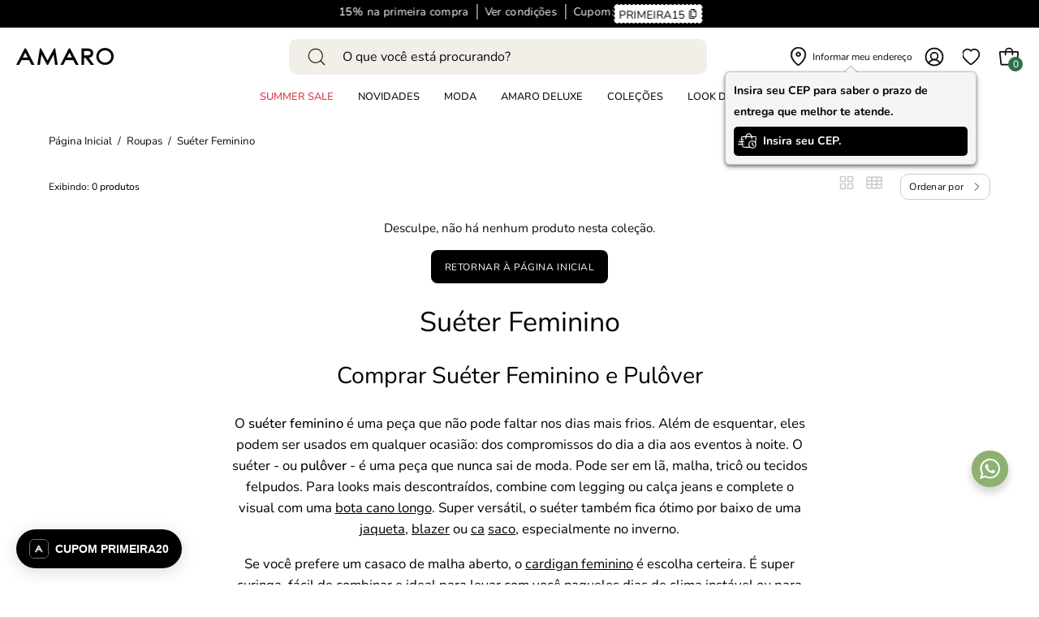

--- FILE ---
content_type: text/html; charset=utf-8
request_url: https://amaro.com/collections/sueters?color=ROXO&order=relevance&sizes=GG
body_size: 83887
content:
<!doctype html>
<html class="no-js no-touch page-loading" lang="pt-BR">
<head>
	<script src="//amaro.com/cdn/shop/t/2/assets/pandectes-rules.min.js?v=89740575068325739221733403916" async></script>
  <!-- Google Tag Manager -->
    <script>
      (function(w,d,s,l,i){w[l]=w[l]||[];w[l].push({'gtm.start':
      new Date().getTime(),event:'gtm.js'});var f=d.getElementsByTagName(s)[0],
      j=d.createElement(s),dl=l!='dataLayer'?'&l='+l:'';j.async=true;j.src=
      'https://www.googletagmanager.com/gtm.js?id='+i+dl;f.parentNode.insertBefore(j,f);
      })(window,document,'script','dataLayer','GTM-P4TPGJST');
    </script>
    <!-- End Google Tag Manager -->
  
	  <meta charset="utf-8">
  <meta http-equiv='X-UA-Compatible' content='IE=edge'>
  <meta name="viewport" content="width=device-width, height=device-height, initial-scale=1.0, minimum-scale=1.0">
  
    <link rel="canonical" href="https://amaro.com/collections/sueters?order=relevance">
  
<link rel="preconnect" href="https://fonts.shopifycdn.com" crossorigin><link rel="preload" as="font" href="//amaro.com/cdn/fonts/nunito/nunito_n4.fc49103dc396b42cae9460289072d384b6c6eb63.woff2" type="font/woff2" crossorigin><link rel="preload" as="font" href="//amaro.com/cdn/fonts/nunito/nunito_n4.fc49103dc396b42cae9460289072d384b6c6eb63.woff2" type="font/woff2" crossorigin><link rel="preload" as="image" href="//amaro.com/cdn/shop/t/2/assets/loading.svg?v=91665432863842511931697037129"><style data-shopify>
    :root {
      --overlay-bg: #f4f3f1;
      --overlay-bg-svg: #000;
    }
  
  .no-js.page-loading .loading-overlay,
  html:not(.page-loading) .loading-overlay { opacity: 0; visibility: hidden; pointer-events: none; animation: fadeOut 1s ease; transition: visibility 0s linear 1s; }

  .loading-overlay { position: fixed; top: 0; left: 0; z-index: 99999; width: 100vw; height: 100vh; display: flex; align-items: center; justify-content: center; background: var(--overlay-bg, var(--COLOR-BLACK-WHITE)); }</style><style data-shopify>.loader__image__holder { position: absolute; top: 0; left: 0; width: 100%; height: 100%; font-size: 0; display: none; align-items: center; justify-content: center; animation: pulse-loading 2s infinite ease-in-out; }
    .loader__image__holder:has(.loader__image--fallback) { animation: none; }
    .loading-image .loader__image__holder { display: flex; }
    .loader__image { max-width: 150px; height: auto; object-fit: contain; }
    .loading-image .loader__image--fallback { width: 150px; height: 150px; max-width: 150px; mask: var(--loading-svg) center center/contain no-repeat; background: var(--overlay-bg-svg, var(--COLOR-WHITE-BLACK)); }</style><script>
    const loadingAppearance = "once";
    const loaded = sessionStorage.getItem('loaded');

    if (loadingAppearance === 'once') {
      if (loaded === null) {
        sessionStorage.setItem('loaded', true);
        document.documentElement.classList.add('loading-image');
      }
    } else {
      document.documentElement.classList.add('loading-image');
    }
  </script><link rel="shortcut icon" href="//amaro.com/cdn/shop/files/favicon_32x32.png?v=1700685231" type="image/png" />
  <title>Suéter Feminino: Pulôver e Tricot - Compre Online | AMARO</title><meta name="description" content="Na AMARO você encontra diversos modelos de suéteres do PP ao EGG e do 34 ao 46/48. Parcele no Cartão - Entrega Super Rápida - Frete e Troca Grátis*"><meta name="google-site-verification" content="D4XcsyWr8BLqgNNYP-jKWd-vOQYMs55r8Ofb7nt2clk" /><script>
      !function(t,e,n,s,a,c,i,o,p){t.AppsFlyerSdkObject=a,t.AF=t.AF||function(){(t.AF.q=t.AF.q||[]).push([Date.now()].concat(Array.prototype.slice.call(arguments)))},t.AF.id=t.AF.id||i,t.AF.plugins={},o=e.createElement(n),p=e.getElementsByTagName(n)[0],o.defer=1,o.src="https://websdk.appsflyer.com?"+(c.length>0?"st="+c.split(",").sort().join(",")+"&":"")+(i.length>0?"af_id="+i:""),p.parentNode.insertBefore(o,p)}(window,document,"script",0,"AF","banners",{banners: {key: "7fb12c63-300a-481c-b1c9-d823672124ce"}});
      AF('banners', 'showBanner')
    </script>

<script src="//amaro.com/cdn/shop/t/2/assets/services.js?v=77650715112770540151753809263" defer></script><script src="//amaro.com/cdn/shop/t/2/assets/SFS-validation.js?v=116752696748833675961745331685" id='SFS-validation_js' customer="" defer></script>

    <link href="//amaro.com/cdn/shop/t/2/assets/vendor.js?v=164905933048751944601739192475" as="script" rel="preload">
    <link href="//amaro.com/cdn/shop/t/2/assets/theme.dev.js?v=1586299011505114041757968229" as="script" rel="preload">

<meta property="og:site_name" content="AMARO">
<meta property="og:url" content="https://amaro.com/collections/sueters?order=relevance">
<meta property="og:title" content="Suéter Feminino: Pulôver e Tricot - Compre Online | AMARO">
<meta property="og:type" content="product.group">
<meta property="og:description" content="Na AMARO você encontra diversos modelos de suéteres do PP ao EGG e do 34 ao 46/48. Parcele no Cartão - Entrega Super Rápida - Frete e Troca Grátis*"><meta property="og:image" content="http://amaro.com/cdn/shop/files/amaro-logo-app-512x512.jpg?v=1698254922">
  <meta property="og:image:secure_url" content="https://amaro.com/cdn/shop/files/amaro-logo-app-512x512.jpg?v=1698254922">
  <meta property="og:image:width" content="512">
  <meta property="og:image:height" content="512"><meta name="twitter:card" content="summary_large_image">
<meta name="twitter:title" content="Suéter Feminino: Pulôver e Tricot - Compre Online | AMARO">
<meta name="twitter:description" content="Na AMARO você encontra diversos modelos de suéteres do PP ao EGG e do 34 ao 46/48. Parcele no Cartão - Entrega Super Rápida - Frete e Troca Grátis*"><style data-shopify>@font-face {
  font-family: Nunito;
  font-weight: 400;
  font-style: normal;
  font-display: swap;
  src: url("//amaro.com/cdn/fonts/nunito/nunito_n4.fc49103dc396b42cae9460289072d384b6c6eb63.woff2") format("woff2"),
       url("//amaro.com/cdn/fonts/nunito/nunito_n4.5d26d13beeac3116db2479e64986cdeea4c8fbdd.woff") format("woff");
}

@font-face {
  font-family: Nunito;
  font-weight: 400;
  font-style: normal;
  font-display: swap;
  src: url("//amaro.com/cdn/fonts/nunito/nunito_n4.fc49103dc396b42cae9460289072d384b6c6eb63.woff2") format("woff2"),
       url("//amaro.com/cdn/fonts/nunito/nunito_n4.5d26d13beeac3116db2479e64986cdeea4c8fbdd.woff") format("woff");
}




  @font-face {
  font-family: Nunito;
  font-weight: 500;
  font-style: normal;
  font-display: swap;
  src: url("//amaro.com/cdn/fonts/nunito/nunito_n5.a0f0edcf8fc7e6ef641de980174adff4690e50c2.woff2") format("woff2"),
       url("//amaro.com/cdn/fonts/nunito/nunito_n5.b31690ac83c982675aeba15b7e6c0a6ec38755b3.woff") format("woff");
}




  @font-face {
  font-family: Nunito;
  font-weight: 200;
  font-style: normal;
  font-display: swap;
  src: url("//amaro.com/cdn/fonts/nunito/nunito_n2.d16058aa43c548e5ee76cc5584f729745163ad40.woff2") format("woff2"),
       url("//amaro.com/cdn/fonts/nunito/nunito_n2.a59e9ae4575fd3843c8fb38562d4a2c01973b2a6.woff") format("woff");
}




  @font-face {
  font-family: Nunito;
  font-weight: 700;
  font-style: normal;
  font-display: swap;
  src: url("//amaro.com/cdn/fonts/nunito/nunito_n7.37cf9b8cf43b3322f7e6e13ad2aad62ab5dc9109.woff2") format("woff2"),
       url("//amaro.com/cdn/fonts/nunito/nunito_n7.45cfcfadc6630011252d54d5f5a2c7c98f60d5de.woff") format("woff");
}




  @font-face {
  font-family: Nunito;
  font-weight: 200;
  font-style: normal;
  font-display: swap;
  src: url("//amaro.com/cdn/fonts/nunito/nunito_n2.d16058aa43c548e5ee76cc5584f729745163ad40.woff2") format("woff2"),
       url("//amaro.com/cdn/fonts/nunito/nunito_n2.a59e9ae4575fd3843c8fb38562d4a2c01973b2a6.woff") format("woff");
}




  @font-face {
  font-family: Nunito;
  font-weight: 500;
  font-style: normal;
  font-display: swap;
  src: url("//amaro.com/cdn/fonts/nunito/nunito_n5.a0f0edcf8fc7e6ef641de980174adff4690e50c2.woff2") format("woff2"),
       url("//amaro.com/cdn/fonts/nunito/nunito_n5.b31690ac83c982675aeba15b7e6c0a6ec38755b3.woff") format("woff");
}




  @font-face {
  font-family: Nunito;
  font-weight: 400;
  font-style: italic;
  font-display: swap;
  src: url("//amaro.com/cdn/fonts/nunito/nunito_i4.fd53bf99043ab6c570187ed42d1b49192135de96.woff2") format("woff2"),
       url("//amaro.com/cdn/fonts/nunito/nunito_i4.cb3876a003a73aaae5363bb3e3e99d45ec598cc6.woff") format("woff");
}




  @font-face {
  font-family: Nunito;
  font-weight: 700;
  font-style: italic;
  font-display: swap;
  src: url("//amaro.com/cdn/fonts/nunito/nunito_i7.3f8ba2027bc9ceb1b1764ecab15bae73f86c4632.woff2") format("woff2"),
       url("//amaro.com/cdn/fonts/nunito/nunito_i7.82bfb5f86ec77ada3c9f660da22064c2e46e1469.woff") format("woff");
}



:root {--COLOR-PRIMARY-OPPOSITE: #ffffff;
  --COLOR-PRIMARY-OPPOSITE-ALPHA-20: rgba(255, 255, 255, 0.2);
  --COLOR-PRIMARY-LIGHTEN-DARKEN-ALPHA-20: rgba(26, 26, 26, 0.2);
  --COLOR-PRIMARY-LIGHTEN-DARKEN-ALPHA-30: rgba(26, 26, 26, 0.3);

  --PRIMARY-BUTTONS-COLOR-BG: #000000;
  --PRIMARY-BUTTONS-COLOR-TEXT: #ffffff;
  --PRIMARY-BUTTONS-COLOR-TEXT-ALPHA-10: rgba(255, 255, 255, 0.1);
  --PRIMARY-BUTTONS-COLOR-BORDER: #000000;

  --PRIMARY-BUTTONS-COLOR-LIGHTEN-DARKEN: #1a1a1a;

  --PRIMARY-BUTTONS-COLOR-ALPHA-05: rgba(0, 0, 0, 0.05);
  --PRIMARY-BUTTONS-COLOR-ALPHA-10: rgba(0, 0, 0, 0.1);
  --PRIMARY-BUTTONS-COLOR-ALPHA-50: rgba(0, 0, 0, 0.5);--COLOR-SECONDARY-OPPOSITE: #000000;
  --COLOR-SECONDARY-OPPOSITE-ALPHA-20: rgba(0, 0, 0, 0.2);
  --COLOR-SECONDARY-LIGHTEN-DARKEN-ALPHA-20: rgba(230, 230, 230, 0.2);
  --COLOR-SECONDARY-LIGHTEN-DARKEN-ALPHA-30: rgba(230, 230, 230, 0.3);

  --SECONDARY-BUTTONS-COLOR-BG: #ffffff;
  --SECONDARY-BUTTONS-COLOR-TEXT: #000000;
  --SECONDARY-BUTTONS-COLOR-TEXT-ALPHA-10: rgba(0, 0, 0, 0.1);
  --SECONDARY-BUTTONS-COLOR-BORDER: #ffffff;

  --SECONDARY-BUTTONS-COLOR-ALPHA-05: rgba(255, 255, 255, 0.05);
  --SECONDARY-BUTTONS-COLOR-ALPHA-10: rgba(255, 255, 255, 0.1);
  --SECONDARY-BUTTONS-COLOR-ALPHA-50: rgba(255, 255, 255, 0.5);--OUTLINE-BUTTONS-PRIMARY-BG: transparent;
  --OUTLINE-BUTTONS-PRIMARY-TEXT: #000000;
  --OUTLINE-BUTTONS-PRIMARY-TEXT-ALPHA-10: rgba(0, 0, 0, 0.1);
  --OUTLINE-BUTTONS-PRIMARY-BORDER: #000000;
  --OUTLINE-BUTTONS-PRIMARY-BG-HOVER: rgba(26, 26, 26, 0.2);

  --OUTLINE-BUTTONS-SECONDARY-BG: transparent;
  --OUTLINE-BUTTONS-SECONDARY-TEXT: #ffffff;
  --OUTLINE-BUTTONS-SECONDARY-TEXT-ALPHA-10: rgba(255, 255, 255, 0.1);
  --OUTLINE-BUTTONS-SECONDARY-BORDER: #ffffff;
  --OUTLINE-BUTTONS-SECONDARY-BG-HOVER: rgba(230, 230, 230, 0.2);

  --OUTLINE-BUTTONS-WHITE-BG: transparent;
  --OUTLINE-BUTTONS-WHITE-TEXT: #ffffff;
  --OUTLINE-BUTTONS-WHITE-TEXT-ALPHA-10: rgba(255, 255, 255, 0.1);
  --OUTLINE-BUTTONS-WHITE-BORDER: #ffffff;

  --OUTLINE-BUTTONS-BLACK-BG: transparent;
  --OUTLINE-BUTTONS-BLACK-TEXT: #000000;
  --OUTLINE-BUTTONS-BLACK-TEXT-ALPHA-10: rgba(0, 0, 0, 0.1);
  --OUTLINE-BUTTONS-BLACK-BORDER: #000000;--OUTLINE-SOLID-BUTTONS-PRIMARY-BG: #000000;
  --OUTLINE-SOLID-BUTTONS-PRIMARY-TEXT: #ffffff;
  --OUTLINE-SOLID-BUTTONS-PRIMARY-TEXT-ALPHA-10: rgba(255, 255, 255, 0.1);
  --OUTLINE-SOLID-BUTTONS-PRIMARY-BORDER: #ffffff;
  --OUTLINE-SOLID-BUTTONS-PRIMARY-BG-HOVER: rgba(255, 255, 255, 0.2);

  --OUTLINE-SOLID-BUTTONS-SECONDARY-BG: #ffffff;
  --OUTLINE-SOLID-BUTTONS-SECONDARY-TEXT: #000000;
  --OUTLINE-SOLID-BUTTONS-SECONDARY-TEXT-ALPHA-10: rgba(0, 0, 0, 0.1);
  --OUTLINE-SOLID-BUTTONS-SECONDARY-BORDER: #000000;
  --OUTLINE-SOLID-BUTTONS-SECONDARY-BG-HOVER: rgba(0, 0, 0, 0.2);

  --OUTLINE-SOLID-BUTTONS-WHITE-BG: #ffffff;
  --OUTLINE-SOLID-BUTTONS-WHITE-TEXT: #000000;
  --OUTLINE-SOLID-BUTTONS-WHITE-TEXT-ALPHA-10: rgba(0, 0, 0, 0.1);
  --OUTLINE-SOLID-BUTTONS-WHITE-BORDER: #000000;

  --OUTLINE-SOLID-BUTTONS-BLACK-BG: #000000;
  --OUTLINE-SOLID-BUTTONS-BLACK-TEXT: #ffffff;
  --OUTLINE-SOLID-BUTTONS-BLACK-TEXT-ALPHA-10: rgba(255, 255, 255, 0.1);
  --OUTLINE-SOLID-BUTTONS-BLACK-BORDER: #ffffff;--COLOR-HEADING: #0b0b0b;
  --COLOR-TEXT: #0b0b0b;
  --COLOR-TEXT-DARKEN: #000000;
  --COLOR-TEXT-LIGHTEN: #3e3e3e;
  --COLOR-TEXT-ALPHA-5: rgba(11, 11, 11, 0.05);
  --COLOR-TEXT-ALPHA-8: rgba(11, 11, 11, 0.08);
  --COLOR-TEXT-ALPHA-10: rgba(11, 11, 11, 0.1);
  --COLOR-TEXT-ALPHA-15: rgba(11, 11, 11, 0.15);
  --COLOR-TEXT-ALPHA-20: rgba(11, 11, 11, 0.2);
  --COLOR-TEXT-ALPHA-25: rgba(11, 11, 11, 0.25);
  --COLOR-TEXT-ALPHA-50: rgba(11, 11, 11, 0.5);
  --COLOR-TEXT-ALPHA-60: rgba(11, 11, 11, 0.6);
  --COLOR-TEXT-ALPHA-85: rgba(11, 11, 11, 0.85);

  --COLOR-BG: #ffffff;
  --COLOR-BG-ALPHA-25: rgba(255, 255, 255, 0.25);
  --COLOR-BG-ALPHA-35: rgba(255, 255, 255, 0.35);
  --COLOR-BG-ALPHA-60: rgba(255, 255, 255, 0.6);
  --COLOR-BG-ALPHA-65: rgba(255, 255, 255, 0.65);
  --COLOR-BG-ALPHA-85: rgba(255, 255, 255, 0.85);
  --COLOR-BG-DARKEN: #e6e6e6;
  --COLOR-BG-LIGHTEN-DARKEN: #e6e6e6;
  --COLOR-BG-LIGHTEN-DARKEN-SHIMMER-BG: #fafafa;
  --COLOR-BG-LIGHTEN-DARKEN-SHIMMER-EFFECT: #f5f5f5;
  --COLOR-BG-LIGHTEN-DARKEN-SHIMMER-ENHANCEMENT: #000000;
  --COLOR-BG-LIGHTEN-DARKEN-FOREGROUND: #f7f7f7;
  --COLOR-BG-LIGHTEN-DARKEN-HIGHLIGHT: #fff7f2;
  --COLOR-BG-LIGHTEN-DARKEN-SEARCH-LOADER: #cccccc;
  --COLOR-BG-LIGHTEN-DARKEN-SEARCH-LOADER-LINE: #e6e6e6;
  --COLOR-BG-LIGHTEN-DARKEN-2: #cdcdcd;
  --COLOR-BG-LIGHTEN-DARKEN-3: #c0c0c0;
  --COLOR-BG-LIGHTEN-DARKEN-4: #b3b3b3;
  --COLOR-BG-LIGHTEN-DARKEN-5: #a6a6a6;
  --COLOR-BG-LIGHTEN-DARKEN-6: #9a9a9a;
  --COLOR-BG-LIGHTEN-DARKEN-CONTRAST: #b3b3b3;
  --COLOR-BG-LIGHTEN-DARKEN-CONTRAST-2: #a6a6a6;
  --COLOR-BG-LIGHTEN-DARKEN-CONTRAST-3: #999999;
  --COLOR-BG-LIGHTEN-DARKEN-CONTRAST-4: #8c8c8c;
  --COLOR-BG-LIGHTEN-DARKEN-CONTRAST-5: #808080;
  --COLOR-BG-LIGHTEN-DARKEN-CONTRAST-6: #737373;

  --COLOR-BG-SECONDARY: #fff7f2;
  --COLOR-BG-SECONDARY-LIGHTEN-DARKEN: #ffd8bf;
  --COLOR-BG-SECONDARY-LIGHTEN-DARKEN-CONTRAST: #f25d00;

  --COLOR-INPUT-BG: #ffffff;

  --COLOR-ACCENT: #ffffff;
  --COLOR-ACCENT-TEXT: #000;
  --COLOR-ACCENT-MIX-ALPHA: rgba(128, 128, 128, 0.25);

  --COLOR-BORDER: #d3d3d3;
  --COLOR-BORDER-ALPHA-15: rgba(211, 211, 211, 0.15);
  --COLOR-BORDER-ALPHA-30: rgba(211, 211, 211, 0.3);
  --COLOR-BORDER-ALPHA-50: rgba(211, 211, 211, 0.5);
  --COLOR-BORDER-ALPHA-65: rgba(211, 211, 211, 0.65);
  --COLOR-BORDER-LIGHTEN-DARKEN: #868686;
  --COLOR-BORDER-HAIRLINE: #f7f7f7;

  --COLOR-SALE-BG: #d02e2e;
  --COLOR-SALE-TEXT: #ffffff;
  --COLOR-CUSTOM-BG: #ffffff;
  --COLOR-CUSTOM-TEXT: #000000;
  --COLOR-SOLD-BG: #0b0b0b;
  --COLOR-SOLD-TEXT: #d3d3d3;
  --COLOR-SAVING-BG: rgba(0,0,0,0);
  --COLOR-SAVING-TEXT: #8db172;

  --COLOR-WHITE-BLACK: #fff;
  --COLOR-BLACK-WHITE: #000;
  --COLOR-BLACK-WHITE-ALPHA-25: rgba(0, 0, 0, 0.25);
  --COLOR-BLACK-WHITE-ALPHA-34: rgba(0, 0, 0, 0.34);
  --COLOR-BG-OVERLAY: rgba(255, 255, 255, 0.5);--COLOR-DISABLED-GREY: rgba(11, 11, 11, 0.05);
  --COLOR-DISABLED-GREY-DARKEN: rgba(11, 11, 11, 0.45);
  --COLOR-ERROR: #D02E2E;
  --COLOR-ERROR-BG: #f3cbcb;
  --COLOR-SUCCESS: #56AD6A;
  --COLOR-SUCCESS-BG: #ECFEF0;
  --COLOR-WARN: #ECBD5E;
  --COLOR-TRANSPARENT: rgba(255, 255, 255, 0);

  --COLOR-WHITE: #ffffff;
  --COLOR-WHITE-DARKEN: #f2f2f2;
  --COLOR-WHITE-ALPHA-10: rgba(255, 255, 255, 0.1);
  --COLOR-WHITE-ALPHA-20: rgba(255, 255, 255, 0.2);
  --COLOR-WHITE-ALPHA-25: rgba(255, 255, 255, 0.25);
  --COLOR-WHITE-ALPHA-50: rgba(255, 255, 255, 0.5);
  --COLOR-WHITE-ALPHA-60: rgba(255, 255, 255, 0.6);
  --COLOR-BLACK: #000000;
  --COLOR-BLACK-LIGHTEN: #1a1a1a;
  --COLOR-BLACK-ALPHA-10: rgba(0, 0, 0, 0.1);
  --COLOR-BLACK-ALPHA-20: rgba(0, 0, 0, 0.2);
  --COLOR-BLACK-ALPHA-25: rgba(0, 0, 0, 0.25);
  --COLOR-BLACK-ALPHA-50: rgba(0, 0, 0, 0.5);
  --COLOR-BLACK-ALPHA-60: rgba(0, 0, 0, 0.6);--FONT-STACK-BODY: Nunito, sans-serif;
  --FONT-STYLE-BODY: normal;
  --FONT-STYLE-BODY-ITALIC: italic;
  --FONT-ADJUST-BODY: 0.95;

  --FONT-WEIGHT-BODY: 400;
  --FONT-WEIGHT-BODY-LIGHT: 200;
  --FONT-WEIGHT-BODY-MEDIUM: 700;
  --FONT-WEIGHT-BODY-BOLD: 500;

  --FONT-STACK-HEADING: Nunito, sans-serif;
  --FONT-STYLE-HEADING: normal;
  --FONT-STYLE-HEADING-ITALIC: italic;
  --FONT-ADJUST-HEADING: 0.85;

  --FONT-WEIGHT-HEADING: 400;
  --FONT-WEIGHT-HEADING-LIGHT: 200;
  --FONT-WEIGHT-HEADING-MEDIUM: 700;
  --FONT-WEIGHT-HEADING-BOLD: 500;

  --FONT-STACK-NAV: Nunito, sans-serif;
  --FONT-STYLE-NAV: normal;
  --FONT-STYLE-NAV-ITALIC: italic;
  --FONT-ADJUST-NAV: 0.75;
  --FONT-ADJUST-NAV-TOP-LEVEL: 0.8;

  --FONT-WEIGHT-NAV: 400;
  --FONT-WEIGHT-NAV-LIGHT: 200;
  --FONT-WEIGHT-NAV-MEDIUM: 700;
  --FONT-WEIGHT-NAV-BOLD: 500;

  --FONT-ADJUST-PRODUCT-GRID: 1.0;
  --FONT-ADJUST-PRODUCT-GRID-HEADING: 0.9;

  --FONT-ADJUST-BADGES: 1.0;

  --FONT-STACK-BUTTON: Nunito, sans-serif;
  --FONT-STYLE-BUTTON: normal;
  --FONT-STYLE-BUTTON-ITALIC: italic;
  --FONT-ADJUST-BUTTON: 0.75;

  --FONT-WEIGHT-BUTTON: 400;
  --FONT-WEIGHT-BUTTON-MEDIUM: 700;
  --FONT-WEIGHT-BUTTON-BOLD: 500;

  --FONT-STACK-SUBHEADING: "SF Mono", Menlo, Consolas, Monaco, Liberation Mono, Lucida Console, monospace, Apple Color Emoji, Segoe UI Emoji, Segoe UI Symbol;
  --FONT-STYLE-SUBHEADING: normal;
  --FONT-ADJUST-SUBHEADING: 0.75;

  --FONT-WEIGHT-SUBHEADING: 400;
  --FONT-WEIGHT-SUBHEADING-BOLD: 600;

  --FONT-STACK-LABEL: Nunito, sans-serif;
  --FONT-STYLE-LABEL: normal;
  --FONT-ADJUST-LABEL: 0.65;

  --FONT-WEIGHT-LABEL: 500;

  --LETTER-SPACING-NAV: 0.0em;
  --LETTER-SPACING-SUBHEADING: 0.1em;
  --LETTER-SPACING-BUTTON: 0.05em;
  --LETTER-SPACING-LABEL: 0.05em;

  --BUTTON-TEXT-CAPS: uppercase;
  --HEADING-TEXT-CAPS: none;
  --SUBHEADING-TEXT-CAPS: uppercase;
  --LABEL-TEXT-CAPS: uppercase;--FONT-SIZE-INPUT: 1rem;--RADIUS: 8px;
  --RADIUS-SMALL: 8px;
  --RADIUS-TINY: 8px;
  --RADIUS-BADGE: 3px;
  --RADIUS-CHECKBOX: 4px;
  --RADIUS-TEXTAREA: 8px;--PRODUCT-MEDIA-PADDING-TOP: 150.0%;--BORDER-WIDTH: 1px;--STROKE-WIDTH: 12px;--SITE-WIDTH: 1440px;
  --SITE-WIDTH-NARROW: 840px;--COLOR-UPSELLS-BG: #f4f3f1;
  --COLOR-UPSELLS-TEXT: #0B0B0B;
  --COLOR-UPSELLS-TEXT-LIGHTEN: #3e3e3e;
  --COLOR-UPSELLS-DISABLED-GREY-DARKEN: rgba(11, 11, 11, 0.45);
  --UPSELLS-HEIGHT: 100px;
  --UPSELLS-IMAGE-WIDTH: 50%;--ICON-ARROW-RIGHT: url( "//amaro.com/cdn/shop/t/2/assets/icon-chevron-right.svg?v=115618353204357621731697037136" );--loading-svg: url( "//amaro.com/cdn/shop/t/2/assets/loading.svg?v=91665432863842511931697037129" );
  --icon-check: url( "//amaro.com/cdn/shop/t/2/assets/icon-check.svg?v=175316081881880408121697037137" );
  --icon-check-swatch: url( "//amaro.com/cdn/shop/t/2/assets/icon-check-swatch.svg?v=131897745589030387781697037136" );
  --icon-zoom-in: url( "//amaro.com/cdn/shop/t/2/assets/icon-zoom-in.svg?v=157433013461716915331697037131" );
  --icon-zoom-out: url( "//amaro.com/cdn/shop/t/2/assets/icon-zoom-out.svg?v=164909107869959372931697037136" );--collection-sticky-bar-height: 0px;
  --collection-image-padding-top: 60%;

  --drawer-width: 450px;
  --drawer-transition: transform 0.4s cubic-bezier(0.46, 0.01, 0.32, 1);--gutter: 60px;
  --gutter-mobile: 20px;
  --grid-gutter: 20px;
  --grid-gutter-mobile: 35px;--inner: 20px;
  --inner-tablet: 18px;
  --inner-mobile: 16px;--grid: repeat(3, minmax(0, 1fr));
  --grid-tablet: repeat(3, minmax(0, 1fr));
  --grid-mobile: repeat(2, minmax(0, 1fr));
  --megamenu-grid: repeat(4, minmax(0, 1fr));
  --grid-row: 1 / span 3;--scrollbar-width: 0px;--overlay: #000;
  --overlay-opacity: 1;--swatch-width: 38px;
  --swatch-height: 26px;
  --swatch-size: 32px;
  --swatch-size-mobile: 30px;

  
  --move-offset: 20px;

  
  --autoplay-speed: 2200ms;

  
    --filter-bg: none;
    --product-filter-bg: none;}</style><link rel="preload" href="//amaro.com/cdn/shop/t/2/assets/theme.css?v=5084108995383082271768329520" as="style" onload="this.onload=null;this.rel='stylesheet'">
  <noscript><link rel="stylesheet" href="//amaro.com/cdn/shop/t/2/assets/theme.css?v=5084108995383082271768329520"></noscript>

  <link rel="preload" href="//amaro.com/cdn/shop/t/2/assets/theme.dev.css?v=151979379401125636531768323980" as="style" onload="this.onload=null;this.rel='stylesheet'">
  <noscript><link rel="stylesheet" href="//amaro.com/cdn/shop/t/2/assets/theme.dev.css?v=151979379401125636531768323980"></noscript>

  <link rel="preload" href="//amaro.com/cdn/shop/t/2/assets/custom.css?v=95269310363032942351768323979" as="style" onload="this.onload=null;this.rel='stylesheet'">
  <noscript><link rel="stylesheet" href="//amaro.com/cdn/shop/t/2/assets/custom.css?v=95269310363032942351768323979"></noscript>

  <script type="text/javascript">
     if (window.MSInputMethodContext && document.documentMode) {
      var scripts = document.getElementsByTagName('script')[0];
      var polyfill = document.createElement("script");
      polyfill.defer = true;
      polyfill.src = "//amaro.com/cdn/shop/t/2/assets/ie11.js?v=164037955086922138091739192470";

      scripts.parentNode.insertBefore(polyfill, scripts);

      document.documentElement.classList.add('ie11');
    } else {
      document.documentElement.className = document.documentElement.className.replace('no-js', 'js');
    }

    let root = '/';
    if (root[root.length - 1] !== '/') {
      root = `${root}/`;
    }

    window.theme = {
      routes: {
        root: root,
        cart_url: "\/cart",
        cart_add_url: "\/cart\/add",
        cart_change_url: "\/cart\/change",
        shop_url: "https:\/\/amaro.com",
        searchUrl: '/search',
        predictiveSearchUrl: '/search/suggest',
        product_recommendations_url: "\/recommendations\/products"
      },
      assets: {
        photoswipe: '//amaro.com/cdn/shop/t/2/assets/photoswipe.js?v=162613001030112971491739192471',
        smoothscroll: '//amaro.com/cdn/shop/t/2/assets/smoothscroll.js?v=37906625415260927261739192472',
        no_image: "//amaro.com/cdn/shopifycloud/storefront/assets/no-image-2048-a2addb12_1024x.gif",
        swatches: '//amaro.com/cdn/shop/t/2/assets/swatches.json?v=108341084980828767351739192473',
        base: "//amaro.com/cdn/shop/t/2/assets/"
      },
      strings: {
        add_to_cart: "Adicionar ao Carrinho",
        cart_acceptance_error: "Você deve aceitar nossos termos e condições.",
        cart_empty: "O seu carrinho está vazio.",
        cart_price: "Preço",
        cart_quantity: "Quantidade",
        cart_items_one: "{{ count }} item",
        cart_items_many: "{{ count }} itens",
        cart_title: "Carrinho de Compras",
        cart_total: "Total",
        continue_shopping: "Continue comprando",
        free: "Gratuito",
        limit_error: "Desculpe, parece que não temos esse produto em quantidade suficiente.",
        preorder: "Pedido antecipado",
        remove: "Remover",
        sale_badge_text: "Promoção",
        saving_badge: "Economize {{ discount }}",
        saving_up_to_badge: "Economize até {{ discount }}",
        sold_out: "Esgotado",
        subscription: "Inscrição",
        unavailable: "Indisponível",
        unit_price_label: "Preço unitário",
        unit_price_separator: "por",
        zero_qty_error: "A quantidade deve ser maior que 0.",
        delete_confirm: "Quer mesmo excluir o endereço?",
        newsletter_product_availability: "Avise-me quando estiver disponível"
      },
      icons: {
        plus: '<svg aria-hidden="true" focusable="false" role="presentation" class="icon icon-toggle-plus" viewBox="0 0 192 192"><path d="M30 96h132M96 30v132" stroke="currentColor" stroke-linecap="round" stroke-linejoin="round"/></svg>',
        minus: '<svg aria-hidden="true" focusable="false" role="presentation" class="icon icon-toggle-minus" viewBox="0 0 192 192"><path d="M30 96h132" stroke="currentColor" stroke-linecap="round" stroke-linejoin="round"/></svg>',
        close: '<svg aria-hidden="true" focusable="false" role="presentation" class="icon icon-close" viewBox="0 0 192 192"><path d="M150 42 42 150M150 150 42 42" stroke="currentColor" stroke-linecap="round" stroke-linejoin="round"/></svg>'
      },
      settings: {
        animationsEnabled: true,
        cartType: "drawer",
        enableAcceptTerms: false,
        enableInfinityScroll: false,
        enablePaymentButton: true,
        gridImageSize: "cover",
        gridImageAspectRatio: 1.5,
        mobileMenuBehaviour: "link",
        productGridHover: "slideshow",
        savingBadgeType: "percentage",
        showSaleBadge: true,
        showSoldBadge: true,
        showSavingBadge: false,
        quickBuy: "none",
        suggestArticles: false,
        suggestCollections: true,
        suggestProducts: true,
        suggestPages: false,
        suggestionsResultsLimit: 5,
        currency_code_enable: false,
        hideInventoryCount: true,
        colorSwatchesType: "theme",
        atcButtonShowPrice: false,
      },
      sizes: {
        mobile: 480,
        small: 768,
        large: 1024,
        widescreen: 1440
      },
      moneyFormat: "R$ {{amount_with_comma_separator}}",
      moneyWithCurrencyFormat: "R$ {{amount_with_comma_separator}} BRL",
      subtotal: 0,
      current_iso_code: "BRL",
      info: {
        name: 'Palo Alto'
      },
      version: '6.0.0'
    };
    window.PaloAlto = window.PaloAlto || {};
    window.slate = window.slate || {};
    window.isHeaderTransparent = false;
    window.stickyHeaderHeight = 60;
    window.lastWindowWidth = window.innerWidth || document.documentElement.clientWidth;
  </script>

    <script src="//amaro.com/cdn/shopifycloud/storefront/assets/themes_support/shopify_common-5f594365.js" defer="defer"></script>

    
<script>
	window.StoreCreditInit = {
		shop: 'b9297f-4.myshopify.com',
		cashback_widget_status: 0
	}
</script>




    
  <script src="//amaro.com/cdn/shop/t/2/assets/vendor.js?v=164905933048751944601739192475" defer="defer"></script>
  <script src="//amaro.com/cdn/shop/t/2/assets/theme.dev.js?v=1586299011505114041757968229" defer="defer"></script>


    





    <script src="https://cdn.tapcart.com/webbridge-sdk/webbridge.umd.js" defer></script>
    <link rel="preconnect" href="https://fonts.googleapis.com">
    <link rel="preconnect" href="https://fonts.gstatic.com" crossorigin>
    <link
      rel="preload"
      href="https://fonts.googleapis.com/css2?family=Albert+Sans:wght@400;500;600;700&display=swap"
      as="style"
      onload="this.onload=null;this.rel='stylesheet'"
    /><script>window.performance && window.performance.mark && window.performance.mark('shopify.content_for_header.start');</script><meta name="google-site-verification" content="l-9ZZzmyqascP3R4J57YHdfJj4Tph3fj_eEtkjlRyX8">
<meta name="facebook-domain-verification" content="wpza7vra9satnc5z3y5kwothe5h6md">
<meta id="shopify-digital-wallet" name="shopify-digital-wallet" content="/62358716577/digital_wallets/dialog">
<link rel="alternate" type="application/atom+xml" title="Feed" href="/collections/sueters.atom" />
<link rel="alternate" type="application/json+oembed" href="https://amaro.com/collections/sueters.oembed?order=relevance">
<script async="async" src="/checkouts/internal/preloads.js?locale=pt-BR"></script>
<script id="shopify-features" type="application/json">{"accessToken":"6777635741fbf0dd8d5411a6f09bd451","betas":["rich-media-storefront-analytics"],"domain":"amaro.com","predictiveSearch":true,"shopId":62358716577,"locale":"pt-br"}</script>
<script>var Shopify = Shopify || {};
Shopify.shop = "b9297f-4.myshopify.com";
Shopify.locale = "pt-BR";
Shopify.currency = {"active":"BRL","rate":"1.0"};
Shopify.country = "BR";
Shopify.theme = {"name":"palo-alto-theme\/main","id":133000528033,"schema_name":"Palo Alto","schema_version":"6.0.0","theme_store_id":null,"role":"main"};
Shopify.theme.handle = "null";
Shopify.theme.style = {"id":null,"handle":null};
Shopify.cdnHost = "amaro.com/cdn";
Shopify.routes = Shopify.routes || {};
Shopify.routes.root = "/";</script>
<script type="module">!function(o){(o.Shopify=o.Shopify||{}).modules=!0}(window);</script>
<script>!function(o){function n(){var o=[];function n(){o.push(Array.prototype.slice.apply(arguments))}return n.q=o,n}var t=o.Shopify=o.Shopify||{};t.loadFeatures=n(),t.autoloadFeatures=n()}(window);</script>
<script id="shop-js-analytics" type="application/json">{"pageType":"collection"}</script>
<script defer="defer" async type="module" src="//amaro.com/cdn/shopifycloud/shop-js/modules/v2/client.init-shop-cart-sync_IQfSDXYS.pt-BR.esm.js"></script>
<script defer="defer" async type="module" src="//amaro.com/cdn/shopifycloud/shop-js/modules/v2/chunk.common_DGHD5A8P.esm.js"></script>
<script type="module">
  await import("//amaro.com/cdn/shopifycloud/shop-js/modules/v2/client.init-shop-cart-sync_IQfSDXYS.pt-BR.esm.js");
await import("//amaro.com/cdn/shopifycloud/shop-js/modules/v2/chunk.common_DGHD5A8P.esm.js");

  window.Shopify.SignInWithShop?.initShopCartSync?.({"fedCMEnabled":true,"windoidEnabled":true});

</script>
<script>(function() {
  var isLoaded = false;
  function asyncLoad() {
    if (isLoaded) return;
    isLoaded = true;
    var urls = ["https:\/\/cdn-scripts.signifyd.com\/shopify\/script-tag.js?shop=b9297f-4.myshopify.com","https:\/\/cdn.tapcart.com\/webbridge-sdk\/webbridge.umd.js?shop=b9297f-4.myshopify.com","https:\/\/d9fvwtvqz2fm1.cloudfront.net\/shop\/js\/discount-on-cart-pro.min.js?shop=b9297f-4.myshopify.com","\/\/cdn.shopify.com\/proxy\/fdb487aaf597ed20761dd555f2ae4cca3418b4891bdce558384d021dd118fb1e\/bucket.useifsapp.com\/theme-files-min\/js\/ifs-script-tag-min.js?v=1\u0026shop=b9297f-4.myshopify.com\u0026sp-cache-control=cHVibGljLCBtYXgtYWdlPTkwMA"];
    for (var i = 0; i < urls.length; i++) {
      var s = document.createElement('script');
      s.type = 'text/javascript';
      s.async = true;
      s.src = urls[i];
      var x = document.getElementsByTagName('script')[0];
      x.parentNode.insertBefore(s, x);
    }
  };
  if(window.attachEvent) {
    window.attachEvent('onload', asyncLoad);
  } else {
    window.addEventListener('load', asyncLoad, false);
  }
})();</script>
<script id="__st">var __st={"a":62358716577,"offset":-10800,"reqid":"ab810288-d45e-4ee0-81dd-c8342984ebac-1768958308","pageurl":"amaro.com\/collections\/sueters?color=ROXO\u0026order=relevance\u0026sizes=GG","u":"d3c2ca095ba8","p":"collection","rtyp":"collection","rid":299181342881};</script>
<script>window.ShopifyPaypalV4VisibilityTracking = true;</script>
<script id="captcha-bootstrap">!function(){'use strict';const t='contact',e='account',n='new_comment',o=[[t,t],['blogs',n],['comments',n],[t,'customer']],c=[[e,'customer_login'],[e,'guest_login'],[e,'recover_customer_password'],[e,'create_customer']],r=t=>t.map((([t,e])=>`form[action*='/${t}']:not([data-nocaptcha='true']) input[name='form_type'][value='${e}']`)).join(','),a=t=>()=>t?[...document.querySelectorAll(t)].map((t=>t.form)):[];function s(){const t=[...o],e=r(t);return a(e)}const i='password',u='form_key',d=['recaptcha-v3-token','g-recaptcha-response','h-captcha-response',i],f=()=>{try{return window.sessionStorage}catch{return}},m='__shopify_v',_=t=>t.elements[u];function p(t,e,n=!1){try{const o=window.sessionStorage,c=JSON.parse(o.getItem(e)),{data:r}=function(t){const{data:e,action:n}=t;return t[m]||n?{data:e,action:n}:{data:t,action:n}}(c);for(const[e,n]of Object.entries(r))t.elements[e]&&(t.elements[e].value=n);n&&o.removeItem(e)}catch(o){console.error('form repopulation failed',{error:o})}}const l='form_type',E='cptcha';function T(t){t.dataset[E]=!0}const w=window,h=w.document,L='Shopify',v='ce_forms',y='captcha';let A=!1;((t,e)=>{const n=(g='f06e6c50-85a8-45c8-87d0-21a2b65856fe',I='https://cdn.shopify.com/shopifycloud/storefront-forms-hcaptcha/ce_storefront_forms_captcha_hcaptcha.v1.5.2.iife.js',D={infoText:'Protegido por hCaptcha',privacyText:'Privacidade',termsText:'Termos'},(t,e,n)=>{const o=w[L][v],c=o.bindForm;if(c)return c(t,g,e,D).then(n);var r;o.q.push([[t,g,e,D],n]),r=I,A||(h.body.append(Object.assign(h.createElement('script'),{id:'captcha-provider',async:!0,src:r})),A=!0)});var g,I,D;w[L]=w[L]||{},w[L][v]=w[L][v]||{},w[L][v].q=[],w[L][y]=w[L][y]||{},w[L][y].protect=function(t,e){n(t,void 0,e),T(t)},Object.freeze(w[L][y]),function(t,e,n,w,h,L){const[v,y,A,g]=function(t,e,n){const i=e?o:[],u=t?c:[],d=[...i,...u],f=r(d),m=r(i),_=r(d.filter((([t,e])=>n.includes(e))));return[a(f),a(m),a(_),s()]}(w,h,L),I=t=>{const e=t.target;return e instanceof HTMLFormElement?e:e&&e.form},D=t=>v().includes(t);t.addEventListener('submit',(t=>{const e=I(t);if(!e)return;const n=D(e)&&!e.dataset.hcaptchaBound&&!e.dataset.recaptchaBound,o=_(e),c=g().includes(e)&&(!o||!o.value);(n||c)&&t.preventDefault(),c&&!n&&(function(t){try{if(!f())return;!function(t){const e=f();if(!e)return;const n=_(t);if(!n)return;const o=n.value;o&&e.removeItem(o)}(t);const e=Array.from(Array(32),(()=>Math.random().toString(36)[2])).join('');!function(t,e){_(t)||t.append(Object.assign(document.createElement('input'),{type:'hidden',name:u})),t.elements[u].value=e}(t,e),function(t,e){const n=f();if(!n)return;const o=[...t.querySelectorAll(`input[type='${i}']`)].map((({name:t})=>t)),c=[...d,...o],r={};for(const[a,s]of new FormData(t).entries())c.includes(a)||(r[a]=s);n.setItem(e,JSON.stringify({[m]:1,action:t.action,data:r}))}(t,e)}catch(e){console.error('failed to persist form',e)}}(e),e.submit())}));const S=(t,e)=>{t&&!t.dataset[E]&&(n(t,e.some((e=>e===t))),T(t))};for(const o of['focusin','change'])t.addEventListener(o,(t=>{const e=I(t);D(e)&&S(e,y())}));const B=e.get('form_key'),M=e.get(l),P=B&&M;t.addEventListener('DOMContentLoaded',(()=>{const t=y();if(P)for(const e of t)e.elements[l].value===M&&p(e,B);[...new Set([...A(),...v().filter((t=>'true'===t.dataset.shopifyCaptcha))])].forEach((e=>S(e,t)))}))}(h,new URLSearchParams(w.location.search),n,t,e,['guest_login'])})(!1,!0)}();</script>
<script integrity="sha256-4kQ18oKyAcykRKYeNunJcIwy7WH5gtpwJnB7kiuLZ1E=" data-source-attribution="shopify.loadfeatures" defer="defer" src="//amaro.com/cdn/shopifycloud/storefront/assets/storefront/load_feature-a0a9edcb.js" crossorigin="anonymous"></script>
<script data-source-attribution="shopify.dynamic_checkout.dynamic.init">var Shopify=Shopify||{};Shopify.PaymentButton=Shopify.PaymentButton||{isStorefrontPortableWallets:!0,init:function(){window.Shopify.PaymentButton.init=function(){};var t=document.createElement("script");t.src="https://amaro.com/cdn/shopifycloud/portable-wallets/latest/portable-wallets.pt-br.js",t.type="module",document.head.appendChild(t)}};
</script>
<script data-source-attribution="shopify.dynamic_checkout.buyer_consent">
  function portableWalletsHideBuyerConsent(e){var t=document.getElementById("shopify-buyer-consent"),n=document.getElementById("shopify-subscription-policy-button");t&&n&&(t.classList.add("hidden"),t.setAttribute("aria-hidden","true"),n.removeEventListener("click",e))}function portableWalletsShowBuyerConsent(e){var t=document.getElementById("shopify-buyer-consent"),n=document.getElementById("shopify-subscription-policy-button");t&&n&&(t.classList.remove("hidden"),t.removeAttribute("aria-hidden"),n.addEventListener("click",e))}window.Shopify?.PaymentButton&&(window.Shopify.PaymentButton.hideBuyerConsent=portableWalletsHideBuyerConsent,window.Shopify.PaymentButton.showBuyerConsent=portableWalletsShowBuyerConsent);
</script>
<script data-source-attribution="shopify.dynamic_checkout.cart.bootstrap">document.addEventListener("DOMContentLoaded",(function(){function t(){return document.querySelector("shopify-accelerated-checkout-cart, shopify-accelerated-checkout")}if(t())Shopify.PaymentButton.init();else{new MutationObserver((function(e,n){t()&&(Shopify.PaymentButton.init(),n.disconnect())})).observe(document.body,{childList:!0,subtree:!0})}}));
</script>

<script>window.performance && window.performance.mark && window.performance.mark('shopify.content_for_header.end');</script>
<!-- BEGIN app block: shopify://apps/pandectes-gdpr/blocks/banner/58c0baa2-6cc1-480c-9ea6-38d6d559556a -->
  
    
      <!-- TCF is active, scripts are loaded above -->
      
      <script>
        
          window.PandectesSettings = {"store":{"id":62358716577,"plan":"enterprise","theme":"palo-alto-theme/main","primaryLocale":"pt","adminMode":false,"headless":false,"storefrontRootDomain":"","checkoutRootDomain":"","storefrontAccessToken":""},"tsPublished":1746458618,"declaration":{"showPurpose":false,"showProvider":false,"declIntroText":"Usamos cookies para otimizar a funcionalidade do site, analisar o desempenho e fornecer uma experiência personalizada para você. Alguns cookies são essenciais para que o site funcione e funcione corretamente. Esses cookies não podem ser desativados. Nesta janela pode gerir a sua preferência de cookies.","showDateGenerated":true},"language":{"unpublished":[],"languageMode":"Single","fallbackLanguage":"pt","languageDetection":"browser","languagesSupported":[]},"texts":{"managed":{"headerText":{"pt":"Nós respeitamos sua privacidade"},"consentText":{"pt":"A AMARO utiliza cookies para melhorar sua experiência. Para informações leia a nossa"},"linkText":{"pt":"Política de Privacidade."},"imprintText":{"pt":"Imprimir"},"googleLinkText":{"pt":"Termos de Privacidade do Google"},"allowButtonText":{"pt":"Aceitar"},"denyButtonText":{"pt":"Recusar"},"dismissButtonText":{"pt":"OK"},"leaveSiteButtonText":{"pt":"Saia deste site"},"preferencesButtonText":{"pt":"Preferências"},"cookiePolicyText":{"pt":"Política de Cookies"},"preferencesPopupTitleText":{"pt":"Gerenciar preferências de consentimento"},"preferencesPopupIntroText":{"pt":"Usamos cookies para otimizar a funcionalidade do site, analisar o desempenho e fornecer uma experiência personalizada para você. Alguns cookies são essenciais para que o site funcione e funcione corretamente. Esses cookies não podem ser desativados. Nesta janela você pode gerenciar sua preferência de cookies."},"preferencesPopupSaveButtonText":{"pt":"Salvar preferências"},"preferencesPopupCloseButtonText":{"pt":"Fechar"},"preferencesPopupAcceptAllButtonText":{"pt":"Aceitar tudo"},"preferencesPopupRejectAllButtonText":{"pt":"Rejeitar tudo"},"cookiesDetailsText":{"pt":"Detalhes de cookies"},"preferencesPopupAlwaysAllowedText":{"pt":"Sempre permitido"},"accessSectionParagraphText":{"pt":"Você tem o direito de acessar seus dados a qualquer momento."},"accessSectionTitleText":{"pt":"Portabilidade de dados"},"accessSectionAccountInfoActionText":{"pt":"Dados pessoais"},"accessSectionDownloadReportActionText":{"pt":"Baixar tudo"},"accessSectionGDPRRequestsActionText":{"pt":"Solicitações de titulares de dados"},"accessSectionOrdersRecordsActionText":{"pt":"Pedidos"},"rectificationSectionParagraphText":{"pt":"Você tem o direito de solicitar que seus dados sejam atualizados sempre que considerar apropriado."},"rectificationSectionTitleText":{"pt":"Retificação de Dados"},"rectificationCommentPlaceholder":{"pt":"Descreva o que você deseja que seja atualizado"},"rectificationCommentValidationError":{"pt":"O comentário é obrigatório"},"rectificationSectionEditAccountActionText":{"pt":"Solicite uma atualização"},"erasureSectionTitleText":{"pt":"Direito de ser esquecido"},"erasureSectionParagraphText":{"pt":"Você tem o direito de solicitar que todos os seus dados sejam apagados. Depois disso, você não poderá mais acessar sua conta."},"erasureSectionRequestDeletionActionText":{"pt":"Solicitar exclusão de dados pessoais"},"consentDate":{"pt":"Data de consentimento"},"consentId":{"pt":"ID de consentimento"},"consentSectionChangeConsentActionText":{"pt":"Alterar preferência de consentimento"},"consentSectionConsentedText":{"pt":"Você consentiu com a política de cookies deste site em"},"consentSectionNoConsentText":{"pt":"Você não concordou com a política de cookies deste site."},"consentSectionTitleText":{"pt":"Seu consentimento de cookies"},"consentStatus":{"pt":"preferência de consentimento"},"confirmationFailureMessage":{"pt":"Sua solicitação não foi verificada. Tente novamente e se o problema persistir, entre em contato com o proprietário da loja para obter ajuda"},"confirmationFailureTitle":{"pt":"Ocorreu um problema"},"confirmationSuccessMessage":{"pt":"Em breve entraremos em contato com você sobre sua solicitação."},"confirmationSuccessTitle":{"pt":"Sua solicitação foi verificada"},"guestsSupportEmailFailureMessage":{"pt":"Sua solicitação não foi enviada. Tente novamente e se o problema persistir, entre em contato com o proprietário da loja para obter ajuda."},"guestsSupportEmailFailureTitle":{"pt":"Ocorreu um problema"},"guestsSupportEmailPlaceholder":{"pt":"Endereço de e-mail"},"guestsSupportEmailSuccessMessage":{"pt":"Caso você esteja cadastrado como cliente desta loja, em breve receberá um e-mail com instruções de como proceder."},"guestsSupportEmailSuccessTitle":{"pt":"Obrigado pelo seu pedido"},"guestsSupportEmailValidationError":{"pt":"E-mail não é válido"},"guestsSupportInfoText":{"pt":"Faça login com sua conta de cliente para prosseguir."},"submitButton":{"pt":"Enviar"},"submittingButton":{"pt":"Enviando ..."},"cancelButton":{"pt":"Cancelar"},"declIntroText":{"pt":"Usamos cookies para otimizar a funcionalidade do site, analisar o desempenho e fornecer uma experiência personalizada para você. Alguns cookies são essenciais para que o site funcione e funcione corretamente. Esses cookies não podem ser desativados. Nesta janela pode gerir a sua preferência de cookies."},"declName":{"pt":"Nome"},"declPurpose":{"pt":"Propósito"},"declType":{"pt":"Modelo"},"declRetention":{"pt":"Retenção"},"declProvider":{"pt":"Fornecedor"},"declFirstParty":{"pt":"Origem"},"declThirdParty":{"pt":"Terceiro"},"declSeconds":{"pt":"segundos"},"declMinutes":{"pt":"minutos"},"declHours":{"pt":"horas"},"declDays":{"pt":"dias"},"declMonths":{"pt":"meses"},"declYears":{"pt":"anos"},"declSession":{"pt":"Sessão"},"declDomain":{"pt":"Domínio"},"declPath":{"pt":"Caminho"}},"categories":{"strictlyNecessaryCookiesTitleText":{"pt":"Cookies estritamente necessários"},"strictlyNecessaryCookiesDescriptionText":{"pt":"Esses cookies são essenciais para permitir que você navegue pelo site e use seus recursos, como acessar áreas seguras do site. O site não pode funcionar corretamente sem esses cookies."},"functionalityCookiesTitleText":{"pt":"Cookies funcionais"},"functionalityCookiesDescriptionText":{"pt":"Esses cookies permitem que o site forneça funcionalidade e personalização aprimoradas. Eles podem ser definidos por nós ou por fornecedores terceiros cujos serviços adicionamos às nossas páginas. Se você não permitir esses cookies, alguns ou todos esses serviços podem não funcionar corretamente."},"performanceCookiesTitleText":{"pt":"Cookies de desempenho"},"performanceCookiesDescriptionText":{"pt":"Esses cookies nos permitem monitorar e melhorar o desempenho do nosso site. Por exemplo, eles nos permitem contar visitas, identificar fontes de tráfego e ver quais partes do site são mais populares."},"targetingCookiesTitleText":{"pt":"Cookies de segmentação"},"targetingCookiesDescriptionText":{"pt":"Esses cookies podem ser definidos em nosso site por nossos parceiros de publicidade. Eles podem ser usados por essas empresas para construir um perfil de seus interesses e mostrar anúncios relevantes em outros sites. Eles não armazenam informações pessoais diretamente, mas se baseiam na identificação exclusiva de seu navegador e dispositivo de Internet. Se você não permitir esses cookies, terá publicidade menos direcionada."},"unclassifiedCookiesTitleText":{"pt":"Cookies não classificados"},"unclassifiedCookiesDescriptionText":{"pt":"Cookies não classificados são cookies que estamos em processo de classificação, juntamente com os fornecedores de cookies individuais."}},"auto":{}},"library":{"previewMode":false,"fadeInTimeout":0,"defaultBlocked":0,"showLink":true,"showImprintLink":false,"showGoogleLink":false,"enabled":true,"cookie":{"expiryDays":365,"secure":true,"domain":""},"dismissOnScroll":false,"dismissOnWindowClick":false,"dismissOnTimeout":false,"palette":{"popup":{"background":"#FFFFFF","backgroundForCalculations":{"a":1,"b":255,"g":255,"r":255},"text":"#000000"},"button":{"background":"transparent","backgroundForCalculations":{"a":1,"b":255,"g":255,"r":255},"text":"#000000","textForCalculation":{"a":1,"b":0,"g":0,"r":0},"border":"#000000"}},"content":{"href":"https://amaro.com/pages/politica-de-privacidade","imprintHref":"/","close":"&#10005;","target":"","logo":""},"window":"<div role=\"dialog\" aria-live=\"polite\" aria-label=\"cookieconsent\" aria-describedby=\"cookieconsent:desc\" id=\"pandectes-banner\" class=\"cc-window-wrapper cc-bottom-wrapper\"><div class=\"pd-cookie-banner-window cc-window {{classes}}\"><!--googleoff: all-->{{children}}<!--googleon: all--></div></div>","compliance":{"custom":"<div class=\"cc-compliance cc-highlight\">{{preferences}}{{allow}}</div>"},"type":"custom","layouts":{"basic":"{{messagelink}}{{compliance}}{{close}}"},"position":"bottom","theme":"wired","revokable":false,"animateRevokable":false,"revokableReset":false,"revokableLogoUrl":"https://b9297f-4.myshopify.com/cdn/shop/files/pandectes-reopen-logo.png","revokablePlacement":"bottom-left","revokableMarginHorizontal":15,"revokableMarginVertical":15,"static":false,"autoAttach":true,"hasTransition":true,"blacklistPage":["/account","/account/addresses","/pages/tracking-ultimo-pedido","/account/login"],"elements":{"close":"<button aria-label=\"dismiss cookie message\" type=\"button\" tabindex=\"0\" class=\"cc-close\">{{close}}</button>","dismiss":"<button aria-label=\"dismiss cookie message\" type=\"button\" tabindex=\"0\" class=\"cc-btn cc-btn-decision cc-dismiss\">{{dismiss}}</button>","allow":"<button aria-label=\"allow cookies\" type=\"button\" tabindex=\"0\" class=\"cc-btn cc-btn-decision cc-allow\">{{allow}}</button>","deny":"<button aria-label=\"deny cookies\" type=\"button\" tabindex=\"0\" class=\"cc-btn cc-btn-decision cc-deny\">{{deny}}</button>","preferences":"<button aria-label=\"settings cookies\" tabindex=\"0\" type=\"button\" class=\"cc-btn cc-settings\" onclick=\"Pandectes.fn.openPreferences()\">{{preferences}}</button>"}},"geolocation":{"brOnly":false,"caOnly":false,"chOnly":false,"euOnly":false,"jpOnly":false,"thOnly":false,"canadaOnly":false,"globalVisibility":true},"dsr":{"guestsSupport":false,"accessSectionDownloadReportAuto":false},"banner":{"resetTs":1700165427,"extraCss":"        .cc-banner-logo {max-width: 24em!important;}    @media(min-width: 768px) {.cc-window.cc-floating{max-width: 24em!important;width: 24em!important;}}    .cc-message, .pd-cookie-banner-window .cc-header, .cc-logo {text-align: left}    .cc-window-wrapper{z-index: 2147483647;}    .cc-window{z-index: 2147483647;font-size: 12px!important;font-family: inherit;}    .pd-cookie-banner-window .cc-header{font-size: 12px!important;font-family: inherit;}    .pd-cp-ui{font-family: inherit; background-color: #FFFFFF;color:#000000;}    button.pd-cp-btn, a.pd-cp-btn{}    input + .pd-cp-preferences-slider{background-color: rgba(0, 0, 0, 0.3)}    .pd-cp-scrolling-section::-webkit-scrollbar{background-color: rgba(0, 0, 0, 0.3)}    input:checked + .pd-cp-preferences-slider{background-color: rgba(0, 0, 0, 1)}    .pd-cp-scrolling-section::-webkit-scrollbar-thumb {background-color: rgba(0, 0, 0, 1)}    .pd-cp-ui-close{color:#000000;}    .pd-cp-preferences-slider:before{background-color: #FFFFFF}    .pd-cp-title:before {border-color: #000000!important}    .pd-cp-preferences-slider{background-color:#000000}    .pd-cp-toggle{color:#000000!important}    @media(max-width:699px) {.pd-cp-ui-close-top svg {fill: #000000}}    .pd-cp-toggle:hover,.pd-cp-toggle:visited,.pd-cp-toggle:active{color:#000000!important}    .pd-cookie-banner-window {box-shadow: 0 0 18px rgb(0 0 0 / 20%);}  ","customJavascript":{},"showPoweredBy":false,"logoHeight":40,"revokableTrigger":false,"hybridStrict":false,"cookiesBlockedByDefault":"0","isActive":true,"implicitSavePreferences":false,"cookieIcon":false,"blockBots":false,"showCookiesDetails":true,"hasTransition":true,"blockingPage":true,"showOnlyLandingPage":false,"leaveSiteUrl":"https://www.google.com","linkRespectStoreLang":false},"cookies":{"0":[{"name":"keep_alive","type":"http","domain":"prd.amaro.pro","path":"/","provider":"Shopify","firstParty":true,"retention":"30 minute(s)","expires":30,"unit":"declMinutes","purpose":{"pt":"Usado em conexão com a localização do comprador."}},{"name":"secure_customer_sig","type":"http","domain":"prd.amaro.pro","path":"/","provider":"Shopify","firstParty":true,"retention":"1 year(s)","expires":1,"unit":"declYears","purpose":{"pt":"Usado em conexão com o login do cliente."}},{"name":"localization","type":"http","domain":"prd.amaro.pro","path":"/","provider":"Shopify","firstParty":true,"retention":"1 year(s)","expires":1,"unit":"declYears","purpose":{"pt":"Localização da loja da Shopify"}},{"name":"_cmp_a","type":"http","domain":".amaro.pro","path":"/","provider":"Shopify","firstParty":false,"retention":"1 day(s)","expires":1,"unit":"declDays","purpose":{"pt":"Usado para gerenciar as configurações de privacidade do cliente."}},{"name":"cookietest","type":"http","domain":"prd.amaro.pro","path":"/","provider":"Shopify","firstParty":true,"retention":"Session","expires":1,"unit":"declSeconds","purpose":{"pt":"Used to ensure our systems are working correctly."}}],"1":[],"2":[{"name":"_shopify_y","type":"http","domain":".amaro.pro","path":"/","provider":"Shopify","firstParty":false,"retention":"1 year(s)","expires":1,"unit":"declYears","purpose":{"pt":"Análise da Shopify."}},{"name":"_shopify_s","type":"http","domain":".amaro.pro","path":"/","provider":"Shopify","firstParty":false,"retention":"30 minute(s)","expires":30,"unit":"declMinutes","purpose":{"pt":"Análise da Shopify."}},{"name":"_orig_referrer","type":"http","domain":".amaro.pro","path":"/","provider":"Shopify","firstParty":false,"retention":"2 ","expires":2,"unit":"declSession","purpose":{"pt":"Rastreia páginas de destino."}},{"name":"_landing_page","type":"http","domain":".amaro.pro","path":"/","provider":"Shopify","firstParty":false,"retention":"2 ","expires":2,"unit":"declSession","purpose":{"pt":"Rastreia páginas de destino."}},{"name":"_shopify_sa_t","type":"http","domain":".amaro.pro","path":"/","provider":"Shopify","firstParty":false,"retention":"30 minute(s)","expires":30,"unit":"declMinutes","purpose":{"pt":"Shopify análises relacionadas a marketing e referências."}},{"name":"_shopify_sa_p","type":"http","domain":".amaro.pro","path":"/","provider":"Shopify","firstParty":false,"retention":"30 minute(s)","expires":30,"unit":"declMinutes","purpose":{"pt":"Shopify análises relacionadas a marketing e referências."}},{"name":"_shopify_d","type":"http","domain":"pro","path":"/","provider":"Shopify","firstParty":false,"retention":"Session","expires":1,"unit":"declSeconds","purpose":{"pt":"Análise da Shopify."}},{"name":"_shopify_d","type":"http","domain":"amaro.pro","path":"/","provider":"Shopify","firstParty":false,"retention":"Session","expires":1,"unit":"declSeconds","purpose":{"pt":"Análise da Shopify."}}],"4":[],"8":[{"name":"wpm-domain-test","type":"http","domain":"amaro.pro","path":"/","provider":"Unknown","firstParty":false,"retention":"Session","expires":1,"unit":"declSeconds","purpose":{"pt":""}},{"name":"_boomr_clss","type":"html_local","domain":"https://prd.amaro.pro","path":"/","provider":"Unknown","firstParty":true,"retention":"Local Storage","expires":1,"unit":"declYears","purpose":{"pt":""}},{"name":"wpm-domain-test","type":"http","domain":"pro","path":"/","provider":"Unknown","firstParty":false,"retention":"Session","expires":1,"unit":"declSeconds","purpose":{"pt":""}},{"name":"wpm-domain-test","type":"http","domain":"prd.amaro.pro","path":"/","provider":"Unknown","firstParty":true,"retention":"Session","expires":1,"unit":"declSeconds","purpose":{"pt":""}},{"name":"kimonix_uid","type":"html_local","domain":"https://prd.amaro.pro","path":"/","provider":"Unknown","firstParty":true,"retention":"Local Storage","expires":1,"unit":"declYears","purpose":{"pt":""}},{"name":"loaded","type":"html_session","domain":"https://prd.amaro.pro","path":"/","provider":"Unknown","firstParty":true,"retention":"Session","expires":1,"unit":"declYears","purpose":{"pt":""}},{"name":"kimonix_last_uri_time","type":"html_session","domain":"https://prd.amaro.pro","path":"/","provider":"Unknown","firstParty":true,"retention":"Session","expires":1,"unit":"declYears","purpose":{"pt":""}},{"name":"kimonix_last_uri","type":"html_session","domain":"https://prd.amaro.pro","path":"/","provider":"Unknown","firstParty":true,"retention":"Session","expires":1,"unit":"declYears","purpose":{"pt":""}},{"name":"local-storage-test","type":"html_local","domain":"https://prd.amaro.pro","path":"/","provider":"Unknown","firstParty":true,"retention":"Local Storage","expires":1,"unit":"declYears","purpose":{"pt":""}}]},"blocker":{"isActive":false,"googleConsentMode":{"id":"GTM-P4TPGJST","analyticsId":"G-P2D1LGZQZJ","adwordsId":"AW-801528353","isActive":false,"adStorageCategory":0,"analyticsStorageCategory":0,"personalizationStorageCategory":0,"functionalityStorageCategory":0,"customEvent":true,"securityStorageCategory":0,"redactData":true,"urlPassthrough":true,"dataLayerProperty":"dataLayer","waitForUpdate":0,"useNativeChannel":false},"facebookPixel":{"id":"1501093490126181","isActive":true,"ldu":false},"microsoft":{},"rakuten":{"isActive":false,"cmp":false,"ccpa":false},"klaviyoIsActive":false,"gpcIsActive":true,"defaultBlocked":0,"patterns":{"whiteList":[],"blackList":{"1":[],"2":[],"4":[],"8":[]},"iframesWhiteList":[],"iframesBlackList":{"1":[],"2":[],"4":[],"8":[]},"beaconsWhiteList":[],"beaconsBlackList":{"1":[],"2":[],"4":[],"8":[]}}}};
        
        window.addEventListener('DOMContentLoaded', function(){
          const script = document.createElement('script');
          
            script.src = "https://cdn.shopify.com/extensions/019bdc07-7fb4-70c4-ad72-a3837152bf63/gdpr-238/assets/pandectes-core.js";
          
          script.defer = true;
          document.body.appendChild(script);
        })
      </script>
    
  


<!-- END app block --><!-- BEGIN app block: shopify://apps/dr-stacked-discounts/blocks/instant-load/f428e1ae-8a34-4767-8189-f8339f3ab12b --><!-- For self-installation -->
<script>(() => {const installerKey = 'docapp-discount-auto-install'; const urlParams = new URLSearchParams(window.location.search); if (urlParams.get(installerKey)) {window.sessionStorage.setItem(installerKey, JSON.stringify({integrationId: urlParams.get('docapp-integration-id'), divClass: urlParams.get('docapp-install-class'), check: urlParams.get('docapp-check')}));}})();</script>
<script>(() => {const previewKey = 'docapp-discount-test'; const urlParams = new URLSearchParams(window.location.search); if (urlParams.get(previewKey)) {window.sessionStorage.setItem(previewKey, JSON.stringify({active: true, integrationId: urlParams.get('docapp-discount-inst-test')}));}})();</script>
<script>window.discountOnCartProAppBlock = true;</script>

<!-- App speed-up -->
<script id="docapp-discount-speedup">
    (() => { if (window.discountOnCartProAppLoaded) return; let script = document.createElement('script'); script.src = "https://d9fvwtvqz2fm1.cloudfront.net/shop/js/discount-on-cart-pro.min.js?shop=b9297f-4.myshopify.com"; document.getElementById('docapp-discount-speedup').after(script); })();
</script>


<!-- END app block --><!-- BEGIN app block: shopify://apps/simprosys-google-shopping-feed/blocks/core_settings_block/1f0b859e-9fa6-4007-97e8-4513aff5ff3b --><!-- BEGIN: GSF App Core Tags & Scripts by Simprosys Google Shopping Feed -->

    <!-- BEGIN app snippet: gsf_verification_code -->


    <meta name="p:domain_verify" content="ba66ef89f4a431c224c254b01b705871" />

<!-- END app snippet -->









<!-- END: GSF App Core Tags & Scripts by Simprosys Google Shopping Feed -->
<!-- END app block --><!-- BEGIN app block: shopify://apps/judge-me-reviews/blocks/judgeme_core/61ccd3b1-a9f2-4160-9fe9-4fec8413e5d8 --><!-- Start of Judge.me Core -->






<link rel="dns-prefetch" href="https://cdnwidget.judge.me">
<link rel="dns-prefetch" href="https://cdn.judge.me">
<link rel="dns-prefetch" href="https://cdn1.judge.me">
<link rel="dns-prefetch" href="https://api.judge.me">

<script data-cfasync='false' class='jdgm-settings-script'>window.jdgmSettings={"pagination":5,"disable_web_reviews":true,"badge_no_review_text":"Sem avaliações","badge_n_reviews_text":"{{ n }} avaliação/avaliações","badge_star_color":"#DCBB99","hide_badge_preview_if_no_reviews":true,"badge_hide_text":false,"enforce_center_preview_badge":false,"widget_title":"Avaliações de Clientes","widget_open_form_text":"Escrever uma avaliação","widget_close_form_text":"Cancelar avaliação","widget_refresh_page_text":"Atualizar página","widget_summary_text":"Baseado em {{ number_of_reviews }} avaliação/avaliações","widget_no_review_text":"Seja o primeiro a escrever uma avaliação","widget_name_field_text":"Nome de exibição","widget_verified_name_field_text":"Nome Verificado (público)","widget_name_placeholder_text":"Nome de exibição","widget_required_field_error_text":"Este campo é obrigatório.","widget_email_field_text":"Endereço de email","widget_verified_email_field_text":"Email Verificado (privado, não pode ser editado)","widget_email_placeholder_text":"Seu endereço de email","widget_email_field_error_text":"Por favor, digite um endereço de email válido.","widget_rating_field_text":"Avaliação","widget_review_title_field_text":"Título da Avaliação","widget_review_title_placeholder_text":"Dê um título à sua avaliação","widget_review_body_field_text":"Conteúdo da avaliação","widget_review_body_placeholder_text":"Comece a escrever aqui...","widget_pictures_field_text":"Foto/Vídeo (opcional)","widget_submit_review_text":"Enviar Avaliação","widget_submit_verified_review_text":"Enviar Avaliação Verificada","widget_submit_success_msg_with_auto_publish":"Obrigado! Por favor, atualize a página em alguns momentos para ver sua avaliação. Você pode remover ou editar sua avaliação fazendo login em \u003ca href='https://judge.me/login' target='_blank' rel='nofollow noopener'\u003eJudge.me\u003c/a\u003e","widget_submit_success_msg_no_auto_publish":"Obrigado! Sua avaliação será publicada assim que for aprovada pelo administrador da loja. Você pode remover ou editar sua avaliação fazendo login em \u003ca href='https://judge.me/login' target='_blank' rel='nofollow noopener'\u003eJudge.me\u003c/a\u003e","widget_show_default_reviews_out_of_total_text":"Mostrando {{ n_reviews_shown }} de {{ n_reviews }} avaliações.","widget_show_all_link_text":"Mostrar tudo","widget_show_less_link_text":"Mostrar menos","widget_author_said_text":"{{ reviewer_name }} disse:","widget_days_text":"{{ n }} dias atrás","widget_weeks_text":"{{ n }} semana/semanas atrás","widget_months_text":"{{ n }} mês/meses atrás","widget_years_text":"{{ n }} ano/anos atrás","widget_yesterday_text":"Ontem","widget_today_text":"Hoje","widget_replied_text":"\u003e\u003e {{ shop_name }} respondeu:","widget_read_more_text":"Leia mais","widget_reviewer_name_as_initial":"","widget_rating_filter_color":"","widget_rating_filter_see_all_text":"Ver todas as avaliações","widget_sorting_most_recent_text":"Mais Recentes","widget_sorting_highest_rating_text":"Maior Avaliação","widget_sorting_lowest_rating_text":"Menor Avaliação","widget_sorting_with_pictures_text":"Apenas Fotos","widget_sorting_most_helpful_text":"Mais Úteis","widget_open_question_form_text":"Fazer uma pergunta","widget_reviews_subtab_text":"Avaliações","widget_questions_subtab_text":"Perguntas","widget_question_label_text":"Pergunta","widget_answer_label_text":"Resposta","widget_question_placeholder_text":"Escreva sua pergunta aqui","widget_submit_question_text":"Enviar Pergunta","widget_question_submit_success_text":"Obrigado pela sua pergunta! Iremos notificá-lo quando for respondida.","widget_star_color":"#DCBB99","verified_badge_text":"Verificado","verified_badge_bg_color":"","verified_badge_text_color":"","verified_badge_placement":"left-of-reviewer-name","widget_review_max_height":"","widget_hide_border":false,"widget_social_share":false,"widget_thumb":false,"widget_review_location_show":false,"widget_location_format":"","all_reviews_include_out_of_store_products":true,"all_reviews_out_of_store_text":"(fora da loja)","all_reviews_pagination":100,"all_reviews_product_name_prefix_text":"sobre","enable_review_pictures":true,"enable_question_anwser":false,"widget_theme":"","review_date_format":"dd/mm/yyyy","default_sort_method":"most-recent","widget_product_reviews_subtab_text":"Avaliações de Produtos","widget_shop_reviews_subtab_text":"Avaliações da Loja","widget_other_products_reviews_text":"Avaliações para outros produtos","widget_store_reviews_subtab_text":"Avaliações da loja","widget_no_store_reviews_text":"Esta loja ainda não recebeu avaliações","widget_web_restriction_product_reviews_text":"Este produto ainda não recebeu avaliações","widget_no_items_text":"Nenhum item encontrado","widget_show_more_text":"Mostrar mais","widget_write_a_store_review_text":"Escrever uma Avaliação da Loja","widget_other_languages_heading":"Avaliações em Outros Idiomas","widget_translate_review_text":"Traduzir avaliação para {{ language }}","widget_translating_review_text":"Traduzindo...","widget_show_original_translation_text":"Mostrar original ({{ language }})","widget_translate_review_failed_text":"Não foi possível traduzir a avaliação.","widget_translate_review_retry_text":"Tentar novamente","widget_translate_review_try_again_later_text":"Tente novamente mais tarde","show_product_url_for_grouped_product":false,"widget_sorting_pictures_first_text":"Fotos Primeiro","show_pictures_on_all_rev_page_mobile":false,"show_pictures_on_all_rev_page_desktop":false,"floating_tab_hide_mobile_install_preference":false,"floating_tab_button_name":"★ Avaliações","floating_tab_title":"Deixe os clientes falarem por nós","floating_tab_button_color":"","floating_tab_button_background_color":"","floating_tab_url":"","floating_tab_url_enabled":false,"floating_tab_tab_style":"text","all_reviews_text_badge_text":"Os clientes nos avaliam com {{ shop.metafields.judgeme.all_reviews_rating | round: 1 }}/5 com base em {{ shop.metafields.judgeme.all_reviews_count }} avaliações.","all_reviews_text_badge_text_branded_style":"{{ shop.metafields.judgeme.all_reviews_rating | round: 1 }} de 5 estrelas com base em {{ shop.metafields.judgeme.all_reviews_count }} avaliações","is_all_reviews_text_badge_a_link":false,"show_stars_for_all_reviews_text_badge":false,"all_reviews_text_badge_url":"","all_reviews_text_style":"branded","all_reviews_text_color_style":"judgeme_brand_color","all_reviews_text_color":"#108474","all_reviews_text_show_jm_brand":true,"featured_carousel_show_header":false,"featured_carousel_title":"Deixe os clientes falarem por nós","testimonials_carousel_title":"Clientes falam sobre nós","videos_carousel_title":"Histórias reais de clientes","cards_carousel_title":"Clientes falam sobre nós","featured_carousel_count_text":"de {{ n }} avaliações","featured_carousel_add_link_to_all_reviews_page":false,"featured_carousel_url":"","featured_carousel_show_images":true,"featured_carousel_autoslide_interval":0,"featured_carousel_arrows_on_the_sides":true,"featured_carousel_height":350,"featured_carousel_width":100,"featured_carousel_image_size":400,"featured_carousel_image_height":250,"featured_carousel_arrow_color":"#eeeeee","verified_count_badge_style":"branded","verified_count_badge_orientation":"horizontal","verified_count_badge_color_style":"judgeme_brand_color","verified_count_badge_color":"#108474","is_verified_count_badge_a_link":false,"verified_count_badge_url":"","verified_count_badge_show_jm_brand":true,"widget_rating_preset_default":5,"widget_first_sub_tab":"product-reviews","widget_show_histogram":true,"widget_histogram_use_custom_color":false,"widget_pagination_use_custom_color":false,"widget_star_use_custom_color":false,"widget_verified_badge_use_custom_color":false,"widget_write_review_use_custom_color":false,"picture_reminder_submit_button":"Upload Pictures","enable_review_videos":false,"mute_video_by_default":false,"widget_sorting_videos_first_text":"Vídeos Primeiro","widget_review_pending_text":"Pendente","featured_carousel_items_for_large_screen":2,"social_share_options_order":"Facebook,Twitter","remove_microdata_snippet":true,"disable_json_ld":false,"enable_json_ld_products":false,"preview_badge_show_question_text":false,"preview_badge_no_question_text":"Sem perguntas","preview_badge_n_question_text":"{{ number_of_questions }} pergunta/perguntas","qa_badge_show_icon":false,"qa_badge_position":"same-row","remove_judgeme_branding":false,"widget_add_search_bar":false,"widget_search_bar_placeholder":"Pesquisa","widget_sorting_verified_only_text":"Apenas verificados","featured_carousel_theme":"aligned","featured_carousel_show_rating":true,"featured_carousel_show_title":false,"featured_carousel_show_body":true,"featured_carousel_show_date":false,"featured_carousel_show_reviewer":true,"featured_carousel_show_product":false,"featured_carousel_header_background_color":"#108474","featured_carousel_header_text_color":"#ffffff","featured_carousel_name_product_separator":"reviewed","featured_carousel_full_star_background":"#108474","featured_carousel_empty_star_background":"#dadada","featured_carousel_vertical_theme_background":"#f9fafb","featured_carousel_verified_badge_enable":false,"featured_carousel_verified_badge_color":"#108474","featured_carousel_border_style":"round","featured_carousel_review_line_length_limit":3,"featured_carousel_more_reviews_button_text":"Ler mais avaliações","featured_carousel_view_product_button_text":"Ver produto","all_reviews_page_load_reviews_on":"scroll","all_reviews_page_load_more_text":"Carregar Mais Avaliações","disable_fb_tab_reviews":false,"enable_ajax_cdn_cache":false,"widget_advanced_speed_features":5,"widget_public_name_text":"exibido publicamente como","default_reviewer_name":"John Smith","default_reviewer_name_has_non_latin":true,"widget_reviewer_anonymous":"Anônimo","medals_widget_title":"Medalhas de Avaliação Judge.me","medals_widget_background_color":"#f9fafb","medals_widget_position":"footer_all_pages","medals_widget_border_color":"#f9fafb","medals_widget_verified_text_position":"left","medals_widget_use_monochromatic_version":false,"medals_widget_elements_color":"#108474","show_reviewer_avatar":true,"widget_invalid_yt_video_url_error_text":"Não é uma URL de vídeo do YouTube","widget_max_length_field_error_text":"Por favor, digite no máximo {0} caracteres.","widget_show_country_flag":false,"widget_show_collected_via_shop_app":true,"widget_verified_by_shop_badge_style":"light","widget_verified_by_shop_text":"Verificado pela Loja","widget_show_photo_gallery":false,"widget_load_with_code_splitting":true,"widget_ugc_install_preference":false,"widget_ugc_title":"Feito por nós, Compartilhado por você","widget_ugc_subtitle":"Marque-nos para ver sua foto em destaque em nossa página","widget_ugc_arrows_color":"#ffffff","widget_ugc_primary_button_text":"Comprar Agora","widget_ugc_primary_button_background_color":"#108474","widget_ugc_primary_button_text_color":"#ffffff","widget_ugc_primary_button_border_width":"0","widget_ugc_primary_button_border_style":"none","widget_ugc_primary_button_border_color":"#108474","widget_ugc_primary_button_border_radius":"25","widget_ugc_secondary_button_text":"Carregar Mais","widget_ugc_secondary_button_background_color":"#ffffff","widget_ugc_secondary_button_text_color":"#108474","widget_ugc_secondary_button_border_width":"2","widget_ugc_secondary_button_border_style":"solid","widget_ugc_secondary_button_border_color":"#108474","widget_ugc_secondary_button_border_radius":"25","widget_ugc_reviews_button_text":"Ver Avaliações","widget_ugc_reviews_button_background_color":"#ffffff","widget_ugc_reviews_button_text_color":"#108474","widget_ugc_reviews_button_border_width":"2","widget_ugc_reviews_button_border_style":"solid","widget_ugc_reviews_button_border_color":"#108474","widget_ugc_reviews_button_border_radius":"25","widget_ugc_reviews_button_link_to":"judgeme-reviews-page","widget_ugc_show_post_date":true,"widget_ugc_max_width":"800","widget_rating_metafield_value_type":true,"widget_primary_color":"#0B0B0B","widget_enable_secondary_color":false,"widget_secondary_color":"#edf5f5","widget_summary_average_rating_text":"{{ average_rating }} de 5","widget_media_grid_title":"Fotos e vídeos de clientes","widget_media_grid_see_more_text":"Ver mais","widget_round_style":false,"widget_show_product_medals":false,"widget_verified_by_judgeme_text":"Verificado por Judge.me","widget_show_store_medals":true,"widget_verified_by_judgeme_text_in_store_medals":"Verificado por Judge.me","widget_media_field_exceed_quantity_message":"Desculpe, só podemos aceitar {{ max_media }} para uma avaliação.","widget_media_field_exceed_limit_message":"{{ file_name }} é muito grande, por favor selecione um {{ media_type }} menor que {{ size_limit }}MB.","widget_review_submitted_text":"Avaliação Enviada!","widget_question_submitted_text":"Pergunta Enviada!","widget_close_form_text_question":"Cancelar","widget_write_your_answer_here_text":"Escreva sua resposta aqui","widget_enabled_branded_link":true,"widget_show_collected_by_judgeme":false,"widget_reviewer_name_color":"","widget_write_review_text_color":"","widget_write_review_bg_color":"","widget_collected_by_judgeme_text":"coletado por Judge.me","widget_pagination_type":"standard","widget_load_more_text":"Carregar Mais","widget_load_more_color":"#108474","widget_full_review_text":"Avaliação Completa","widget_read_more_reviews_text":"Ler Mais Avaliações","widget_read_questions_text":"Ler Perguntas","widget_questions_and_answers_text":"Perguntas e Respostas","widget_verified_by_text":"Verificado por","widget_verified_text":"Verificado","widget_number_of_reviews_text":"{{ number_of_reviews }} avaliações","widget_back_button_text":"Voltar","widget_next_button_text":"Próximo","widget_custom_forms_filter_button":"Filtros","custom_forms_style":"horizontal","widget_show_review_information":false,"how_reviews_are_collected":"Como as avaliações são coletadas?","widget_show_review_keywords":false,"widget_gdpr_statement":"Como usamos seus dados: Entraremos em contato com você apenas sobre a avaliação que você deixou, e somente se necessário. Ao enviar sua avaliação, você concorda com os \u003ca href='https://judge.me/terms' target='_blank' rel='nofollow noopener'\u003etermos\u003c/a\u003e, \u003ca href='https://judge.me/privacy' target='_blank' rel='nofollow noopener'\u003eprivacidade\u003c/a\u003e e \u003ca href='https://judge.me/content-policy' target='_blank' rel='nofollow noopener'\u003epolíticas de conteúdo\u003c/a\u003e do Judge.me.","widget_multilingual_sorting_enabled":false,"widget_translate_review_content_enabled":false,"widget_translate_review_content_method":"manual","popup_widget_review_selection":"automatically_with_pictures","popup_widget_round_border_style":true,"popup_widget_show_title":true,"popup_widget_show_body":true,"popup_widget_show_reviewer":false,"popup_widget_show_product":true,"popup_widget_show_pictures":true,"popup_widget_use_review_picture":true,"popup_widget_show_on_home_page":true,"popup_widget_show_on_product_page":true,"popup_widget_show_on_collection_page":true,"popup_widget_show_on_cart_page":true,"popup_widget_position":"bottom_left","popup_widget_first_review_delay":5,"popup_widget_duration":5,"popup_widget_interval":5,"popup_widget_review_count":5,"popup_widget_hide_on_mobile":true,"review_snippet_widget_round_border_style":true,"review_snippet_widget_card_color":"#FFFFFF","review_snippet_widget_slider_arrows_background_color":"#FFFFFF","review_snippet_widget_slider_arrows_color":"#000000","review_snippet_widget_star_color":"#108474","show_product_variant":false,"all_reviews_product_variant_label_text":"Variante: ","widget_show_verified_branding":false,"widget_ai_summary_title":"Os clientes dizem","widget_ai_summary_disclaimer":"Resumo de avaliações alimentado por IA com base em avaliações recentes de clientes","widget_show_ai_summary":false,"widget_show_ai_summary_bg":false,"widget_show_review_title_input":true,"redirect_reviewers_invited_via_email":"external_form","request_store_review_after_product_review":false,"request_review_other_products_in_order":false,"review_form_color_scheme":"default","review_form_corner_style":"square","review_form_star_color":{},"review_form_text_color":"#333333","review_form_background_color":"#ffffff","review_form_field_background_color":"#fafafa","review_form_button_color":{},"review_form_button_text_color":"#ffffff","review_form_modal_overlay_color":"#000000","review_content_screen_title_text":"Como você avaliaria este produto?","review_content_introduction_text":"Gostaríamos muito que você compartilhasse um pouco sobre sua experiência.","store_review_form_title_text":"Como você avaliaria esta loja?","store_review_form_introduction_text":"Gostaríamos muito que você compartilhasse um pouco sobre sua experiência.","show_review_guidance_text":true,"one_star_review_guidance_text":"Ruim","five_star_review_guidance_text":"Ótimo","customer_information_screen_title_text":"Sobre você","customer_information_introduction_text":"Por favor, conte-nos mais sobre você.","custom_questions_screen_title_text":"Sua experiência em mais detalhes","custom_questions_introduction_text":"Aqui estão algumas perguntas para nos ajudar a entender melhor sua experiência.","review_submitted_screen_title_text":"Obrigado pela sua avaliação!","review_submitted_screen_thank_you_text":"Estamos processando-a e ela aparecerá na loja em breve.","review_submitted_screen_email_verification_text":"Por favor, confirme seu e-mail clicando no link que acabamos de enviar. Isso nos ajuda a manter as avaliações autênticas.","review_submitted_request_store_review_text":"Gostaria de compartilhar sua experiência de compra conosco?","review_submitted_review_other_products_text":"Gostaria de avaliar estes produtos?","store_review_screen_title_text":"Gostaria de compartilhar sua experiência de compra conosco?","store_review_introduction_text":"Valorizamos seu feedback e usamos para melhorar. Por favor, compartilhe qualquer pensamento ou sugestão que tenha.","reviewer_media_screen_title_picture_text":"Compartilhar uma foto","reviewer_media_introduction_picture_text":"Carregue uma foto para apoiar sua avaliação.","reviewer_media_screen_title_video_text":"Compartilhar um vídeo","reviewer_media_introduction_video_text":"Carregue um vídeo para apoiar sua avaliação.","reviewer_media_screen_title_picture_or_video_text":"Compartilhar uma foto ou vídeo","reviewer_media_introduction_picture_or_video_text":"Carregue uma foto ou vídeo para apoiar sua avaliação.","reviewer_media_youtube_url_text":"Cole seu URL do Youtube aqui","advanced_settings_next_step_button_text":"Próximo","advanced_settings_close_review_button_text":"Fechar","modal_write_review_flow":false,"write_review_flow_required_text":"Obrigatório","write_review_flow_privacy_message_text":"Respeitamos sua privacidade.","write_review_flow_anonymous_text":"Avaliação anônima","write_review_flow_visibility_text":"Não será exibida para outros compradores.","write_review_flow_multiple_selection_help_text":"Selecione quantos quiser","write_review_flow_single_selection_help_text":"Selecione uma opção","write_review_flow_required_field_error_text":"Este campo é obrigatório","write_review_flow_invalid_email_error_text":"Por favor, insira um endereço de e-mail válido","write_review_flow_max_length_error_text":"Máx. {{ max_length }} caracteres.","write_review_flow_media_upload_text":"\u003cb\u003eClique para carregar\u003c/b\u003e ou arraste e solte","write_review_flow_gdpr_statement":"Entraremos em contato apenas sobre sua avaliação, se necessário. Ao enviar sua avaliação, você concorda com nossos \u003ca href='https://judge.me/terms' target='_blank' rel='nofollow noopener'\u003etermos e condições\u003c/a\u003e e \u003ca href='https://judge.me/privacy' target='_blank' rel='nofollow noopener'\u003epolítica de privacidade\u003c/a\u003e.","rating_only_reviews_enabled":false,"show_negative_reviews_help_screen":false,"new_review_flow_help_screen_rating_threshold":3,"negative_review_resolution_screen_title_text":"Conte-nos mais","negative_review_resolution_text":"Sua experiência é importante para nós. Se houve problemas com sua compra, estamos aqui para ajudar. Não hesite em nos contatar, adoraríamos ter a oportunidade de corrigir as coisas.","negative_review_resolution_button_text":"Entre em contato","negative_review_resolution_proceed_with_review_text":"Deixe uma avaliação","negative_review_resolution_subject":"Problema com a compra da {{ shop_name }}.{{ order_name }}","preview_badge_collection_page_install_status":false,"widget_review_custom_css":"","preview_badge_custom_css":"","preview_badge_stars_count":"5-stars","featured_carousel_custom_css":"","floating_tab_custom_css":"","all_reviews_widget_custom_css":"","medals_widget_custom_css":"","verified_badge_custom_css":"","all_reviews_text_custom_css":"","transparency_badges_collected_via_store_invite":false,"transparency_badges_from_another_provider":false,"transparency_badges_collected_from_store_visitor":false,"transparency_badges_collected_by_verified_review_provider":false,"transparency_badges_earned_reward":false,"transparency_badges_collected_via_store_invite_text":"Avaliações coletadas via convite da loja","transparency_badges_from_another_provider_text":"Avaliações coletadas de outro provedor","transparency_badges_collected_from_store_visitor_text":"Avaliações coletadas de um visitante da loja","transparency_badges_written_in_google_text":"Avaliação escrita no Google","transparency_badges_written_in_etsy_text":"Avaliação escrita no Etsy","transparency_badges_written_in_shop_app_text":"Avaliação escrita no Shop App","transparency_badges_earned_reward_text":"Avaliação ganhou uma recompensa para uma compra futura","product_review_widget_per_page":10,"widget_store_review_label_text":"Avaliação da loja","checkout_comment_extension_title_on_product_page":"Customer Comments","checkout_comment_extension_num_latest_comment_show":5,"checkout_comment_extension_format":"name_and_timestamp","checkout_comment_customer_name":"last_initial","checkout_comment_comment_notification":true,"preview_badge_collection_page_install_preference":false,"preview_badge_home_page_install_preference":false,"preview_badge_product_page_install_preference":false,"review_widget_install_preference":"","review_carousel_install_preference":false,"floating_reviews_tab_install_preference":"none","verified_reviews_count_badge_install_preference":false,"all_reviews_text_install_preference":false,"review_widget_best_location":false,"judgeme_medals_install_preference":false,"review_widget_revamp_enabled":false,"review_widget_qna_enabled":false,"review_widget_header_theme":"minimal","review_widget_widget_title_enabled":true,"review_widget_header_text_size":"medium","review_widget_header_text_weight":"regular","review_widget_average_rating_style":"compact","review_widget_bar_chart_enabled":true,"review_widget_bar_chart_type":"numbers","review_widget_bar_chart_style":"standard","review_widget_expanded_media_gallery_enabled":false,"review_widget_reviews_section_theme":"standard","review_widget_image_style":"thumbnails","review_widget_review_image_ratio":"square","review_widget_stars_size":"medium","review_widget_verified_badge":"standard_text","review_widget_review_title_text_size":"medium","review_widget_review_text_size":"medium","review_widget_review_text_length":"medium","review_widget_number_of_columns_desktop":3,"review_widget_carousel_transition_speed":5,"review_widget_custom_questions_answers_display":"always","review_widget_button_text_color":"#FFFFFF","review_widget_text_color":"#000000","review_widget_lighter_text_color":"#7B7B7B","review_widget_corner_styling":"soft","review_widget_review_word_singular":"avaliação","review_widget_review_word_plural":"avaliações","review_widget_voting_label":"Útil?","review_widget_shop_reply_label":"Resposta de {{ shop_name }}:","review_widget_filters_title":"Filtros","qna_widget_question_word_singular":"Pergunta","qna_widget_question_word_plural":"Perguntas","qna_widget_answer_reply_label":"Resposta de {{ answerer_name }}:","qna_content_screen_title_text":"Pergunte sobre este produto","qna_widget_question_required_field_error_text":"Por favor, insira sua pergunta.","qna_widget_flow_gdpr_statement":"Entraremos em contato apenas sobre sua pergunta, se necessário. Ao enviar sua pergunta, você concorda com nossos \u003ca href='https://judge.me/terms' target='_blank' rel='nofollow noopener'\u003etermos e condições\u003c/a\u003e e \u003ca href='https://judge.me/privacy' target='_blank' rel='nofollow noopener'\u003epolítica de privacidade\u003c/a\u003e.","qna_widget_question_submitted_text":"Obrigado por sua pergunta!","qna_widget_close_form_text_question":"Fechar","qna_widget_question_submit_success_text":"Vamos notificá-lo por e-mail quando respondermos sua pergunta.","all_reviews_widget_v2025_enabled":false,"all_reviews_widget_v2025_header_theme":"default","all_reviews_widget_v2025_widget_title_enabled":true,"all_reviews_widget_v2025_header_text_size":"medium","all_reviews_widget_v2025_header_text_weight":"regular","all_reviews_widget_v2025_average_rating_style":"compact","all_reviews_widget_v2025_bar_chart_enabled":true,"all_reviews_widget_v2025_bar_chart_type":"numbers","all_reviews_widget_v2025_bar_chart_style":"standard","all_reviews_widget_v2025_expanded_media_gallery_enabled":false,"all_reviews_widget_v2025_show_store_medals":true,"all_reviews_widget_v2025_show_photo_gallery":true,"all_reviews_widget_v2025_show_review_keywords":false,"all_reviews_widget_v2025_show_ai_summary":false,"all_reviews_widget_v2025_show_ai_summary_bg":false,"all_reviews_widget_v2025_add_search_bar":false,"all_reviews_widget_v2025_default_sort_method":"most-recent","all_reviews_widget_v2025_reviews_per_page":10,"all_reviews_widget_v2025_reviews_section_theme":"default","all_reviews_widget_v2025_image_style":"thumbnails","all_reviews_widget_v2025_review_image_ratio":"square","all_reviews_widget_v2025_stars_size":"medium","all_reviews_widget_v2025_verified_badge":"bold_badge","all_reviews_widget_v2025_review_title_text_size":"medium","all_reviews_widget_v2025_review_text_size":"medium","all_reviews_widget_v2025_review_text_length":"medium","all_reviews_widget_v2025_number_of_columns_desktop":3,"all_reviews_widget_v2025_carousel_transition_speed":5,"all_reviews_widget_v2025_custom_questions_answers_display":"always","all_reviews_widget_v2025_show_product_variant":false,"all_reviews_widget_v2025_show_reviewer_avatar":true,"all_reviews_widget_v2025_reviewer_name_as_initial":"","all_reviews_widget_v2025_review_location_show":false,"all_reviews_widget_v2025_location_format":"","all_reviews_widget_v2025_show_country_flag":false,"all_reviews_widget_v2025_verified_by_shop_badge_style":"light","all_reviews_widget_v2025_social_share":false,"all_reviews_widget_v2025_social_share_options_order":"Facebook,Twitter,LinkedIn,Pinterest","all_reviews_widget_v2025_pagination_type":"standard","all_reviews_widget_v2025_button_text_color":"#FFFFFF","all_reviews_widget_v2025_text_color":"#000000","all_reviews_widget_v2025_lighter_text_color":"#7B7B7B","all_reviews_widget_v2025_corner_styling":"soft","all_reviews_widget_v2025_title":"Avaliações de clientes","all_reviews_widget_v2025_ai_summary_title":"Os clientes dizem sobre esta loja","all_reviews_widget_v2025_no_review_text":"Seja o primeiro a escrever uma avaliação","platform":"shopify","branding_url":"https://app.judge.me/reviews","branding_text":"Desenvolvido por Judge.me","locale":"en","reply_name":"AMARO","widget_version":"3.0","footer":true,"autopublish":true,"review_dates":true,"enable_custom_form":false,"shop_use_review_site":false,"shop_locale":"pt","enable_multi_locales_translations":false,"show_review_title_input":true,"review_verification_email_status":"always","can_be_branded":true,"reply_name_text":"AMARO"};</script> <style class='jdgm-settings-style'>.jdgm-xx{left:0}:root{--jdgm-primary-color: #0B0B0B;--jdgm-secondary-color: rgba(11,11,11,0.1);--jdgm-star-color: #DCBB99;--jdgm-write-review-text-color: white;--jdgm-write-review-bg-color: #0B0B0B;--jdgm-paginate-color: #0B0B0B;--jdgm-border-radius: 0;--jdgm-reviewer-name-color: #0B0B0B}.jdgm-histogram__bar-content{background-color:#0B0B0B}.jdgm-rev[data-verified-buyer=true] .jdgm-rev__icon.jdgm-rev__icon:after,.jdgm-rev__buyer-badge.jdgm-rev__buyer-badge{color:white;background-color:#0B0B0B}.jdgm-review-widget--small .jdgm-gallery.jdgm-gallery .jdgm-gallery__thumbnail-link:nth-child(8) .jdgm-gallery__thumbnail-wrapper.jdgm-gallery__thumbnail-wrapper:before{content:"Ver mais"}@media only screen and (min-width: 768px){.jdgm-gallery.jdgm-gallery .jdgm-gallery__thumbnail-link:nth-child(8) .jdgm-gallery__thumbnail-wrapper.jdgm-gallery__thumbnail-wrapper:before{content:"Ver mais"}}.jdgm-preview-badge .jdgm-star.jdgm-star{color:#DCBB99}.jdgm-widget .jdgm-write-rev-link{display:none}.jdgm-widget .jdgm-rev-widg[data-number-of-reviews='0']{display:none}.jdgm-prev-badge[data-average-rating='0.00']{display:none !important}.jdgm-author-all-initials{display:none !important}.jdgm-author-last-initial{display:none !important}.jdgm-rev-widg__title{visibility:hidden}.jdgm-rev-widg__summary-text{visibility:hidden}.jdgm-prev-badge__text{visibility:hidden}.jdgm-rev__prod-link-prefix:before{content:'sobre'}.jdgm-rev__variant-label:before{content:'Variante: '}.jdgm-rev__out-of-store-text:before{content:'(fora da loja)'}@media only screen and (min-width: 768px){.jdgm-rev__pics .jdgm-rev_all-rev-page-picture-separator,.jdgm-rev__pics .jdgm-rev__product-picture{display:none}}@media only screen and (max-width: 768px){.jdgm-rev__pics .jdgm-rev_all-rev-page-picture-separator,.jdgm-rev__pics .jdgm-rev__product-picture{display:none}}.jdgm-preview-badge[data-template="product"]{display:none !important}.jdgm-preview-badge[data-template="collection"]{display:none !important}.jdgm-preview-badge[data-template="index"]{display:none !important}.jdgm-review-widget[data-from-snippet="true"]{display:none !important}.jdgm-verified-count-badget[data-from-snippet="true"]{display:none !important}.jdgm-carousel-wrapper[data-from-snippet="true"]{display:none !important}.jdgm-all-reviews-text[data-from-snippet="true"]{display:none !important}.jdgm-medals-section[data-from-snippet="true"]{display:none !important}.jdgm-ugc-media-wrapper[data-from-snippet="true"]{display:none !important}.jdgm-rev__transparency-badge[data-badge-type="review_collected_via_store_invitation"]{display:none !important}.jdgm-rev__transparency-badge[data-badge-type="review_collected_from_another_provider"]{display:none !important}.jdgm-rev__transparency-badge[data-badge-type="review_collected_from_store_visitor"]{display:none !important}.jdgm-rev__transparency-badge[data-badge-type="review_written_in_etsy"]{display:none !important}.jdgm-rev__transparency-badge[data-badge-type="review_written_in_google_business"]{display:none !important}.jdgm-rev__transparency-badge[data-badge-type="review_written_in_shop_app"]{display:none !important}.jdgm-rev__transparency-badge[data-badge-type="review_earned_for_future_purchase"]{display:none !important}.jdgm-review-snippet-widget .jdgm-rev-snippet-widget__cards-container .jdgm-rev-snippet-card{border-radius:8px;background:#fff}.jdgm-review-snippet-widget .jdgm-rev-snippet-widget__cards-container .jdgm-rev-snippet-card__rev-rating .jdgm-star{color:#108474}.jdgm-review-snippet-widget .jdgm-rev-snippet-widget__prev-btn,.jdgm-review-snippet-widget .jdgm-rev-snippet-widget__next-btn{border-radius:50%;background:#fff}.jdgm-review-snippet-widget .jdgm-rev-snippet-widget__prev-btn>svg,.jdgm-review-snippet-widget .jdgm-rev-snippet-widget__next-btn>svg{fill:#000}.jdgm-full-rev-modal.rev-snippet-widget .jm-mfp-container .jm-mfp-content,.jdgm-full-rev-modal.rev-snippet-widget .jm-mfp-container .jdgm-full-rev__icon,.jdgm-full-rev-modal.rev-snippet-widget .jm-mfp-container .jdgm-full-rev__pic-img,.jdgm-full-rev-modal.rev-snippet-widget .jm-mfp-container .jdgm-full-rev__reply{border-radius:8px}.jdgm-full-rev-modal.rev-snippet-widget .jm-mfp-container .jdgm-full-rev[data-verified-buyer="true"] .jdgm-full-rev__icon::after{border-radius:8px}.jdgm-full-rev-modal.rev-snippet-widget .jm-mfp-container .jdgm-full-rev .jdgm-rev__buyer-badge{border-radius:calc( 8px / 2 )}.jdgm-full-rev-modal.rev-snippet-widget .jm-mfp-container .jdgm-full-rev .jdgm-full-rev__replier::before{content:'AMARO'}.jdgm-full-rev-modal.rev-snippet-widget .jm-mfp-container .jdgm-full-rev .jdgm-full-rev__product-button{border-radius:calc( 8px * 6 )}
</style> <style class='jdgm-settings-style'></style>

  
  
  
  <style class='jdgm-miracle-styles'>
  @-webkit-keyframes jdgm-spin{0%{-webkit-transform:rotate(0deg);-ms-transform:rotate(0deg);transform:rotate(0deg)}100%{-webkit-transform:rotate(359deg);-ms-transform:rotate(359deg);transform:rotate(359deg)}}@keyframes jdgm-spin{0%{-webkit-transform:rotate(0deg);-ms-transform:rotate(0deg);transform:rotate(0deg)}100%{-webkit-transform:rotate(359deg);-ms-transform:rotate(359deg);transform:rotate(359deg)}}@font-face{font-family:'JudgemeStar';src:url("[data-uri]") format("woff");font-weight:normal;font-style:normal}.jdgm-star{font-family:'JudgemeStar';display:inline !important;text-decoration:none !important;padding:0 4px 0 0 !important;margin:0 !important;font-weight:bold;opacity:1;-webkit-font-smoothing:antialiased;-moz-osx-font-smoothing:grayscale}.jdgm-star:hover{opacity:1}.jdgm-star:last-of-type{padding:0 !important}.jdgm-star.jdgm--on:before{content:"\e000"}.jdgm-star.jdgm--off:before{content:"\e001"}.jdgm-star.jdgm--half:before{content:"\e002"}.jdgm-widget *{margin:0;line-height:1.4;-webkit-box-sizing:border-box;-moz-box-sizing:border-box;box-sizing:border-box;-webkit-overflow-scrolling:touch}.jdgm-hidden{display:none !important;visibility:hidden !important}.jdgm-temp-hidden{display:none}.jdgm-spinner{width:40px;height:40px;margin:auto;border-radius:50%;border-top:2px solid #eee;border-right:2px solid #eee;border-bottom:2px solid #eee;border-left:2px solid #ccc;-webkit-animation:jdgm-spin 0.8s infinite linear;animation:jdgm-spin 0.8s infinite linear}.jdgm-spinner:empty{display:block}.jdgm-prev-badge{display:block !important}

</style>


  
  
   


<script data-cfasync='false' class='jdgm-script'>
!function(e){window.jdgm=window.jdgm||{},jdgm.CDN_HOST="https://cdnwidget.judge.me/",jdgm.CDN_HOST_ALT="https://cdn2.judge.me/cdn/widget_frontend/",jdgm.API_HOST="https://api.judge.me/",jdgm.CDN_BASE_URL="https://cdn.shopify.com/extensions/019bdc9e-9889-75cc-9a3d-a887384f20d4/judgeme-extensions-301/assets/",
jdgm.docReady=function(d){(e.attachEvent?"complete"===e.readyState:"loading"!==e.readyState)?
setTimeout(d,0):e.addEventListener("DOMContentLoaded",d)},jdgm.loadCSS=function(d,t,o,a){
!o&&jdgm.loadCSS.requestedUrls.indexOf(d)>=0||(jdgm.loadCSS.requestedUrls.push(d),
(a=e.createElement("link")).rel="stylesheet",a.class="jdgm-stylesheet",a.media="nope!",
a.href=d,a.onload=function(){this.media="all",t&&setTimeout(t)},e.body.appendChild(a))},
jdgm.loadCSS.requestedUrls=[],jdgm.loadJS=function(e,d){var t=new XMLHttpRequest;
t.onreadystatechange=function(){4===t.readyState&&(Function(t.response)(),d&&d(t.response))},
t.open("GET",e),t.onerror=function(){if(e.indexOf(jdgm.CDN_HOST)===0&&jdgm.CDN_HOST_ALT!==jdgm.CDN_HOST){var f=e.replace(jdgm.CDN_HOST,jdgm.CDN_HOST_ALT);jdgm.loadJS(f,d)}},t.send()},jdgm.docReady((function(){(window.jdgmLoadCSS||e.querySelectorAll(
".jdgm-widget, .jdgm-all-reviews-page").length>0)&&(jdgmSettings.widget_load_with_code_splitting?
parseFloat(jdgmSettings.widget_version)>=3?jdgm.loadCSS(jdgm.CDN_HOST+"widget_v3/base.css"):
jdgm.loadCSS(jdgm.CDN_HOST+"widget/base.css"):jdgm.loadCSS(jdgm.CDN_HOST+"shopify_v2.css"),
jdgm.loadJS(jdgm.CDN_HOST+"loa"+"der.js"))}))}(document);
</script>
<noscript><link rel="stylesheet" type="text/css" media="all" href="https://cdnwidget.judge.me/shopify_v2.css"></noscript>

<!-- BEGIN app snippet: theme_fix_tags --><script>
  (function() {
    var jdgmThemeFixes = null;
    if (!jdgmThemeFixes) return;
    var thisThemeFix = jdgmThemeFixes[Shopify.theme.id];
    if (!thisThemeFix) return;

    if (thisThemeFix.html) {
      document.addEventListener("DOMContentLoaded", function() {
        var htmlDiv = document.createElement('div');
        htmlDiv.classList.add('jdgm-theme-fix-html');
        htmlDiv.innerHTML = thisThemeFix.html;
        document.body.append(htmlDiv);
      });
    };

    if (thisThemeFix.css) {
      var styleTag = document.createElement('style');
      styleTag.classList.add('jdgm-theme-fix-style');
      styleTag.innerHTML = thisThemeFix.css;
      document.head.append(styleTag);
    };

    if (thisThemeFix.js) {
      var scriptTag = document.createElement('script');
      scriptTag.classList.add('jdgm-theme-fix-script');
      scriptTag.innerHTML = thisThemeFix.js;
      document.head.append(scriptTag);
    };
  })();
</script>
<!-- END app snippet -->
<!-- End of Judge.me Core -->



<!-- END app block --><!-- BEGIN app block: shopify://apps/wiser-ai-upsell-cross-sell/blocks/wiser-block/3f966edc-9a4a-465c-a4df-436d2a39160d --><!-- BEGIN app snippet: wiserMnyFrmt --><script>
  var ShopifyWsObj = {};
  
    ShopifyWsObj.wsMnyFrmt = 'R$ {{amount_with_comma_separator}}';
  

  
    var showCurrencySettings = `{"template":"template2","app_plan":"7","no_of_products":"15","heading_title_align":"center","heading_font_size":"18.24","heading_font_color":"000000","show_product_title":"true","product_title_align":"left","product_title_font_size":"12.8","product_title_font_color":"000000","enable_truncate_title":"true","truncate_title":"30","enable_add_to_cart":"true","add_to_cart_text":"Adicionar ao carrinho","addcart_button_background":"2D714F","show_price":"true","price_font_size":"12.96","price_font_color":"000000","ori_price_font_color":"000000","imgsize":"none","product_view":"slider","product_view_type":"","setting_status":"advanced","enable_redirection":"false","products_per_slider":"4.2","design_version":"2","price_align":"left","show_compare_price":"true","show_currency_codes":"false","price_filter_widget_type":["fbt"],"price_filter_enable":"false","price_filter_min":"0","price_filter_max":"100000","shopify_product_review":"false","review_publickey":"","yotpo_review_publickey":"","yotpo_review_instanceid":"","hover_image":"true","hide_ofs":"false","addcart_button_font":"FFFFFF","price_tax":0,"show_media_featured_image":"false","add_to_cart_button_variant":null,"add_to_cart_icon_svg":null,"hide_oos_variants":"true","custom_css":".ws_fbt_Product_options option:disabled, .ws_Product_options option:disabled {\r\n    color: #9e9e9e;\r\n    font-weight: 300;\r\n    cursor: not-allowed;\r\n    background: #5c5c5c1a;\r\n}\r\n.ws_fbt_Product_options option:not(:disabled),\r\n.ws_Product_options option:not(:disabled) {\r\n  font-weight:600\r\n}\r\n.ws_fbt_layout2 .ws_fbt_Product_options {\r\n    font-weight: 600!important;\r\n}\r\n.template-index .ws_Product_Button {\r\n    background: #000;\r\n}\r\n.ws-widget-section .swiper-button-next .icon, .ws-widget-section .swiper-button-prev .icon {    stroke: unset!important;\r\n}\r\n.ws-widget-section .swiper-wrapper {\r\n        overflow: visible;\r\n    }\r\n.ws-widget-section .swiper-horizontal{\r\n     max-width: 1845px;\r\n     width: calc(100% - 60px);\r\n     margin-right: 0;\r\n\r\n}\r\n.ws-drawer-all .horizontal-cart-view .ws_cart_card_action .ws_Product_Button .ws_cart_drawer_text {\r\n    display: none!important;\r\n}\r\n\r\n.ws-drawer-all .horizontal-cart-view .ws_cart_card_action .ws_Product_Button span.ws_atc_cart_text {\r\n    display: block!important;\r\n}\r\n    .ws-widget-section .ws-widget-section {\r\n        overflow: hidden;\r\n    }\r\n\r\n.wrapper--full-padded:has( .ws_inr_main_wgt) {padding:0;}\r\n\r\n\r\n.ws-widget-section {\r\n    overflow: hidden;\r\n}\r\n\r\n\r\n.ws_fbt_inr_main_wgt .swiper-button-next.swiper-button-disabled, .ws_fbt_inr_main_wgt .swiper-button-prev.swiper-button-disabled, .ws_inr_main_wgt .swiper-button-next.swiper-button-disabled, .ws_inr_main_wgt .swiper-button-prev.swiper-button-disabled {\r\n    display: none;\r\n}\r\n.ws-widget-section .ws_card_info_top {\r\n    grid-template-rows: auto auto 1fr !important;\r\n    height: 100%;\r\n}\r\n.ws-widget-section .ws_Product_option_wrapper {\r\n    margin-top: auto;\r\n    width: 100%;\r\n    height: 36px;\r\n}\r\n.ws-widget-section .swiper-button-next.ws-swiper-button, .ws-widget-section .swiper-button-prev.ws-swiper-button {\r\n    top: 35%;\r\n}\r\nh2.ws_widgets_heading {\r\n    letter-spacing: 0.025em;\r\n}\r\n\r\n.ws_card_info.ws_card_buttom {\r\n    padding: 15px  0;\r\n}\r\n.less-than-767 .ws-widget-section {\r\n    margin: 0 auto;\r\n}\r\na.ws-product-title-link {\r\n    font-weight: 500;\r\n    line-height: 1.5625;\r\n}\r\n\r\n.ws_product_price_wrapper p {\r\n    font-size: calc(.9rem * var(--adjust-product-grid-heading));\r\n    font-weight: 700;\r\n}\r\n\r\np.ws_Product_Price.null.ws_compare_Price {\r\n    opacity: .5;\r\n}\r\n.ws_Product_Button:hover{\r\n   background-color: #398459;\r\n}\r\n.ws_Product_Button {\r\n    padding: 13px;\r\n    text-align: center;\r\n    transition: color .3s \r\nease, border .3s \r\nease, background .3s \r\nlinear;\r\n    display: flex;\r\n    align-items: center;\r\n    justify-content: center;\r\n    font-weight: 700;\r\n    font-size: 14px;\r\n    letter-spacing: 0.05em;\r\n    border-radius: 10px;\r\n    line-height: inherit;\r\n    text-transform: uppercase;\r\n    position: relative;\r\n}\r\n\r\n.ws_Product_Button:hover::before {\r\n    transform-origin: bottom center;\r\n    transform: none;\r\n}\r\n\r\n.ws_Product_Button:before {\r\n    content: '';\r\n    position: absolute;\r\n    display: flex;\r\n    left: calc(var(--BORDER-WIDTH) * -1);\r\n    top: calc(var(--BORDER-WIDTH) * -1);\r\n    right: calc(var(--BORDER-WIDTH) * -1);\r\n    bottom: calc(var(--BORDER-WIDTH) * -1);\r\n    transform: scaleY(0);\r\n    transform-origin: top center;\r\n    will-change: transform;\r\n    z-index: -1;\r\n    opacity: .3;\r\n    transition: transform .3s \r\nease;\r\n    background: #e6e6e6;\r\n}\r\n\r\n.ws_Product_options {\r\n  font-weight: 600;\r\n    line-height: inherit;\r\n}\r\n\r\n.ws_card_info_top {\r\n    gap: 7px;\r\n}\r\n.ws-slider-view .ws_card_wrapper {\r\n    display: flex;\r\n    flex-direction: column;\r\n}\r\n@media (max-width: 768px) {\r\n    .swiper-button-next.ws-swiper-button, .swiper-button-prev.ws-swiper-button {\r\n    top: 25%;\r\n    width: 35px;\r\n    height: 35px;\r\n}\r\n    .ws-widget-section .swiper-horizontal{\r\n     width: calc(100% - 20px);\r\n}\r\n.swiper-button-next.ws-swiper-button .ws_navigation_next, .swiper-button-prev.ws-swiper-button .ws_navigation_prev {\r\n    width: 18px;\r\n    height: 18px;\r\n}\r\n}\r\n\r\n@media only screen and (max-width: 479px) {\r\n.ws-widget-section .swiper-button-next.ws-swiper-button, .ws-widget-section .swiper-button-prev.ws-swiper-button {\r\n    top: 25%;\r\n}\r\n  a.ws-product-title-link {\r\n        font-size: calc(1.1rem * var(--adjust-product-grid-heading));\r\n    }\r\n.ws_product_price_wrapper p {\r\n    font-size: calc(1.1rem * var(--adjust-product-grid-heading));\r\n}\r\n    .ws_Product_Button{\r\n        font-size: 12px;\r\n        padding: 10px 5px;\r\n    }\r\n}\r\n\r\n.ws-drawer-all .swiper-button-next.ws-swiper-button .ws_navigation_next, .ws-drawer-all .swiper-button-prev.ws-swiper-button .ws_navigation_prev {\r\n    color: #000;\r\n    width: 15px !important;\r\n    height: 15px !important;\r\n    min-width: 15px !important;\r\ndisplay:flex;\r\n}\r\n.ws-drawer-all {\r\n    overflow: unset;\r\n}\r\n.ws-drawer-all .ws_widgets_heading {\r\n    font-size: 18px;\r\n    text-align: left;\r\n    line-height: normal;\r\n}\r\n .ws-drawer-all .ws_Product_option_wrapper:empty {\r\n    display: none !important;\r\n}\r\n .ws-drawer-all  .ws_cart_card_wrapper .ws_card_info_top {\r\n    row-gap: 5px;\r\n}\r\n .ws-drawer-all .ws_Product_option_wrapper {\r\n    height: 30px;\r\n    margin-bottom: 3px;\r\n}\r\n .ws-drawer-all .ws_cart_card_wrapper .ws_cart_card_action-temp-view-2 .ws_Product_options {\r\n   font-weight: 600;\r\n    height: 30px;\r\n    background-position: calc(100% - 20px) calc(1em - 2px), calc(100% - 16px) calc(1em - 2px), calc(100% - 2.5em) .5em;\r\n    background-repeat: no-repeat;\r\n    background-size: 6px 5px, 4px 5px, 1px 1em;\r\n}\r\n.ws-drawer-all a.ws-product-title-link {\r\n    display: -webkit-box;\r\n    -webkit-box-orient: vertical;\r\n    -webkit-line-clamp: 1;\r\n    overflow: hidden;\r\n    text-overflow: ellipsis;\r\n    font-weight: bold;\r\n    font-size: calc(1.1rem * var(--adjust-body));\r\n}\r\n.ws-drawer-all .ws_cart_card_wrapper .ws_card_info {\r\n    grid-template-columns: 1fr!important;\r\n    gap: 5px!important;\r\n}\r\n.ws-drawer-all .ws_cart_card_wrapper .ws_cart_card_action {\r\n    width: 100%!important;\r\n}\r\n.ws-drawer-all .ws_card_wrapper.ws_cart_card_wrapper {\r\n    border: 1px solid #80808061;\r\n}\r\n\r\n.ws-drawer-all .ws_cart_card_wrapper.horizontal-cart-view .ws_cart_card_action .ws_Product_Button {\r\n    padding: 8px 20px!important;\r\n    font-size: 12px;\r\n    font-family: var(--FONT-STACK-BUTTON);\r\n    font-weight: var(--FONT-WEIGHT-BUTTON);\r\n    font-style: var(--FONT-STYLE-BUTTON);\r\n    text-transform: var(--BUTTON-TEXT-CAPS);\r\n    letter-spacing: var(--LETTER-SPACING-BUTTON);\r\n    border-radius: 8px;\r\n    background: #0b0b0b;\r\n}\r\n.ws-drawer-all:not(.evm-also-bought-products)>.ws-widget-section {\r\n    gap: 25px!important;\r\n}\r\n.ws-drawer-all .ws-widget-section.ws-slider-view.ws-arrow-top-right .ws_nav_button_wrapper {\r\n    top: -13px;\r\n}\r\n.ws-drawer-all .evm-related-viewed-browsing {\r\n    margin-top: 0;\r\n}\r\n.ws-drawer-all .ws_success_msg.ws_success {\r\n   font-size:12px;\r\n}\r\n.ws-drawer-all .ws-widget-section.ws-slider-view.ws-arrow-top-right {\r\n    gap: 10px;\r\n    padding: var(--inner);\r\n    margin: 0;\r\n}\r\n.ws-drawer-all  .ws_cart_card_wrapper.horizontal-cart-view .ws_cart_card_action-temp-view-2 .ws_cart_options {\r\n    grid-column: 1 \/ span 2;\r\n}\r\n.ws-drawer-all > div:empty {\r\n    display: none !important;\r\n} \r\n.ws-drawer-all .ws-widget-section.ws-horizontal-view .swiper.ws-items-wrapper {\r\n    padding: 0px !important;\r\n    width: 100%!important;\r\n} \r\n\r\n.ws-drawer-all .swiper-button-next.ws-swiper-button:hover, .ws-drawer-all .swiper-button-prev.ws-swiper-button:hover {\r\n    background: transparent;\r\n}\r\n.ws-drawer-all .ws_Product_options {\r\n    line-height: inherit;\r\n    font-size: 12px;\r\n    font-weight: 600;\r\n}\r\n\r\n.ws-drawer-all .ws_product_price_wrapper p {\r\n    font-size: calc(.9375rem * var(--adjust-body));\r\n    font-weight: 400;\r\n}\r\n.ws-drawer-all .ws-widget-section .swiper-button-next.ws-swiper-button, .ws-drawer-all .ws-widget-section .swiper-button-prev.ws-swiper-button {\r\n    width: 35px;\r\n    height: 35px;\r\n}","not_allow_decimal":"false","currency_before":"R$","currency_after":"","addcart_confirmation_msg":"Adicionado","viewcart_confirmation_msg":"Ver carrinho","countinue_confirmation_msg":"Continuar comprando","or_confirmation_msg":"ou","shopify_product_convertor":"false","tax_type":null,"outofstock_msg":"Produto fora de estoque","wiser_wishlist_option":"wishlist_growave","wiserlist_icon_color":"373333","thankyoupage_viewtype":"grid","allow_comma_inprice":"false","mobile_product_view":"slider","mobile_products_per_slider":"2.2","ipad_products_per_slider":"2.2","enable_addtocart_msg":"true","developer_settings":{"heading":{"heading_html_tag":"","heading_custom_class":""},"title":{"enabled":null,"title_html_tag":"h3","title_custom_class":""},"price":{"enabled":null,"price_tag":"p","price_class":"","price_compair_class":null},"ws_button_toggle":{"enabled":null,"button_html_tag":"","button_custom_class":"","button_type":"button","button_position":"bottom"},"ws_vendor_toggle":{"enabled":false,"vendor_html_tag":"p","vendor_custom_class":""},"ws_badge_toggle":{"enabled":false,"badge_position":"top_right","badge_custom_class":"","badge_max_badges":null},"ws_wishlist_toggle":{"enabled":true,"wishlist_position":"top_right"},"ws_layout_order":{"layout":["product_title","price","review","options"]},"ws_image_slider":{"enabled":false,"image_pagination":false,"image_pagination_clickable":false,"image_pagination_dynamicBullets":false,"image_pagination_type":"bullets","image_slider_effect":"","image_enable_autplay":false,"image_autoplay_time":10,"image_slider_loop":false,"image_slider_grabCursor":false,"image_slider_navigation":false,"image_width_range":"30","image_height_range":"30","image_radius_range":"30","image_ws_nav_btn_color":"FFFFFF","image_ws_nav_btn_background":"FFFFFF","image_ws_nav_btn_hover":"FFFFFF","slider_arrow_position":"","image_autoplay":{"delay":"2000","disableOnInteraction":true}},"ws_imagesize":"portrait_crop","back_to_old_widget":"2","view_div_html":"","metafield":null,"enable_ai_ml":false,"shuffle_mode":true,"shuffle_widget_names":""},"slider_settings":{"pagination":{"enabled":false,"type":"bullets","clickable":true,"dynamicBullets":true},"navigation":{"enabled":true,"evm_slider_width":"44","evm_slider_height":"44","evm_slider_radius":"30","nav_font_color":"000000","evm_custom_arrow_setting":" &lt;svg style=&#039;stroke: #000;&#039; xmlns=&#039;http:\/\/www.w3.org\/2000\/svg&#039; aria-hidden=&#039;true&#039; focusable=&#039;false&#039; class=&#039;icon icon-arrow&#039; fill=&#039;none&#039; viewBox=&#039;0 0 14 10&#039;&gt; &lt;path fill-rule=&#039;evenodd&#039; clip-rule=&#039;evenodd&#039; d=&#039;M8.537.808a.5.5 0 01.817-.162l4 4a.5.5 0 010 .708l-4 4a.5.5 0 11-.708-.708L11.793 5.5H1a.5.5 0 010-1h10.793L8.646 1.354a.5.5 0 01-.109-.546z&#039; fill=&#039;currentColor&#039;&gt;&lt;\/path&gt; &lt;\/svg&gt; &lt;svg class=&quot;flickity-button-icon&quot; viewBox=&quot;0 0 100 100&quot;&gt;&lt;path d=&quot;M 10,50 L 60,100 L 70,90 L 30,50  L 70,10 L 60,0 Z&quot; class=&quot;arrow&quot; transform=&quot;translate(100, 100) rotate(180) &quot;&gt;&lt;\/path&gt;&lt;\/svg&gt;","nav_background_color":"FFFFFF","nav_hover_color":"000000","slider_position":"center"},"scrollbar":{"enabled":false,"hide":false},"slider_effect":"slide","ws_slider_autoplay":"false","slidesPerView":"4.2","spaceBetween":"20","effect":"slide","dir":"ltr","centeredSlides":false,"grabCursor":false,"loop":false,"cssMode":false,"resizeObserver":true,"wcustom_textarea_settings":""}}` ? JSON.parse(`{"template":"template2","app_plan":"7","no_of_products":"15","heading_title_align":"center","heading_font_size":"18.24","heading_font_color":"000000","show_product_title":"true","product_title_align":"left","product_title_font_size":"12.8","product_title_font_color":"000000","enable_truncate_title":"true","truncate_title":"30","enable_add_to_cart":"true","add_to_cart_text":"Adicionar ao carrinho","addcart_button_background":"2D714F","show_price":"true","price_font_size":"12.96","price_font_color":"000000","ori_price_font_color":"000000","imgsize":"none","product_view":"slider","product_view_type":"","setting_status":"advanced","enable_redirection":"false","products_per_slider":"4.2","design_version":"2","price_align":"left","show_compare_price":"true","show_currency_codes":"false","price_filter_widget_type":["fbt"],"price_filter_enable":"false","price_filter_min":"0","price_filter_max":"100000","shopify_product_review":"false","review_publickey":"","yotpo_review_publickey":"","yotpo_review_instanceid":"","hover_image":"true","hide_ofs":"false","addcart_button_font":"FFFFFF","price_tax":0,"show_media_featured_image":"false","add_to_cart_button_variant":null,"add_to_cart_icon_svg":null,"hide_oos_variants":"true","custom_css":".ws_fbt_Product_options option:disabled, .ws_Product_options option:disabled {\r\n    color: #9e9e9e;\r\n    font-weight: 300;\r\n    cursor: not-allowed;\r\n    background: #5c5c5c1a;\r\n}\r\n.ws_fbt_Product_options option:not(:disabled),\r\n.ws_Product_options option:not(:disabled) {\r\n  font-weight:600\r\n}\r\n.ws_fbt_layout2 .ws_fbt_Product_options {\r\n    font-weight: 600!important;\r\n}\r\n.template-index .ws_Product_Button {\r\n    background: #000;\r\n}\r\n.ws-widget-section .swiper-button-next .icon, .ws-widget-section .swiper-button-prev .icon {    stroke: unset!important;\r\n}\r\n.ws-widget-section .swiper-wrapper {\r\n        overflow: visible;\r\n    }\r\n.ws-widget-section .swiper-horizontal{\r\n     max-width: 1845px;\r\n     width: calc(100% - 60px);\r\n     margin-right: 0;\r\n\r\n}\r\n.ws-drawer-all .horizontal-cart-view .ws_cart_card_action .ws_Product_Button .ws_cart_drawer_text {\r\n    display: none!important;\r\n}\r\n\r\n.ws-drawer-all .horizontal-cart-view .ws_cart_card_action .ws_Product_Button span.ws_atc_cart_text {\r\n    display: block!important;\r\n}\r\n    .ws-widget-section .ws-widget-section {\r\n        overflow: hidden;\r\n    }\r\n\r\n.wrapper--full-padded:has( .ws_inr_main_wgt) {padding:0;}\r\n\r\n\r\n.ws-widget-section {\r\n    overflow: hidden;\r\n}\r\n\r\n\r\n.ws_fbt_inr_main_wgt .swiper-button-next.swiper-button-disabled, .ws_fbt_inr_main_wgt .swiper-button-prev.swiper-button-disabled, .ws_inr_main_wgt .swiper-button-next.swiper-button-disabled, .ws_inr_main_wgt .swiper-button-prev.swiper-button-disabled {\r\n    display: none;\r\n}\r\n.ws-widget-section .ws_card_info_top {\r\n    grid-template-rows: auto auto 1fr !important;\r\n    height: 100%;\r\n}\r\n.ws-widget-section .ws_Product_option_wrapper {\r\n    margin-top: auto;\r\n    width: 100%;\r\n    height: 36px;\r\n}\r\n.ws-widget-section .swiper-button-next.ws-swiper-button, .ws-widget-section .swiper-button-prev.ws-swiper-button {\r\n    top: 35%;\r\n}\r\nh2.ws_widgets_heading {\r\n    letter-spacing: 0.025em;\r\n}\r\n\r\n.ws_card_info.ws_card_buttom {\r\n    padding: 15px  0;\r\n}\r\n.less-than-767 .ws-widget-section {\r\n    margin: 0 auto;\r\n}\r\na.ws-product-title-link {\r\n    font-weight: 500;\r\n    line-height: 1.5625;\r\n}\r\n\r\n.ws_product_price_wrapper p {\r\n    font-size: calc(.9rem * var(--adjust-product-grid-heading));\r\n    font-weight: 700;\r\n}\r\n\r\np.ws_Product_Price.null.ws_compare_Price {\r\n    opacity: .5;\r\n}\r\n.ws_Product_Button:hover{\r\n   background-color: #398459;\r\n}\r\n.ws_Product_Button {\r\n    padding: 13px;\r\n    text-align: center;\r\n    transition: color .3s \r\nease, border .3s \r\nease, background .3s \r\nlinear;\r\n    display: flex;\r\n    align-items: center;\r\n    justify-content: center;\r\n    font-weight: 700;\r\n    font-size: 14px;\r\n    letter-spacing: 0.05em;\r\n    border-radius: 10px;\r\n    line-height: inherit;\r\n    text-transform: uppercase;\r\n    position: relative;\r\n}\r\n\r\n.ws_Product_Button:hover::before {\r\n    transform-origin: bottom center;\r\n    transform: none;\r\n}\r\n\r\n.ws_Product_Button:before {\r\n    content: '';\r\n    position: absolute;\r\n    display: flex;\r\n    left: calc(var(--BORDER-WIDTH) * -1);\r\n    top: calc(var(--BORDER-WIDTH) * -1);\r\n    right: calc(var(--BORDER-WIDTH) * -1);\r\n    bottom: calc(var(--BORDER-WIDTH) * -1);\r\n    transform: scaleY(0);\r\n    transform-origin: top center;\r\n    will-change: transform;\r\n    z-index: -1;\r\n    opacity: .3;\r\n    transition: transform .3s \r\nease;\r\n    background: #e6e6e6;\r\n}\r\n\r\n.ws_Product_options {\r\n  font-weight: 600;\r\n    line-height: inherit;\r\n}\r\n\r\n.ws_card_info_top {\r\n    gap: 7px;\r\n}\r\n.ws-slider-view .ws_card_wrapper {\r\n    display: flex;\r\n    flex-direction: column;\r\n}\r\n@media (max-width: 768px) {\r\n    .swiper-button-next.ws-swiper-button, .swiper-button-prev.ws-swiper-button {\r\n    top: 25%;\r\n    width: 35px;\r\n    height: 35px;\r\n}\r\n    .ws-widget-section .swiper-horizontal{\r\n     width: calc(100% - 20px);\r\n}\r\n.swiper-button-next.ws-swiper-button .ws_navigation_next, .swiper-button-prev.ws-swiper-button .ws_navigation_prev {\r\n    width: 18px;\r\n    height: 18px;\r\n}\r\n}\r\n\r\n@media only screen and (max-width: 479px) {\r\n.ws-widget-section .swiper-button-next.ws-swiper-button, .ws-widget-section .swiper-button-prev.ws-swiper-button {\r\n    top: 25%;\r\n}\r\n  a.ws-product-title-link {\r\n        font-size: calc(1.1rem * var(--adjust-product-grid-heading));\r\n    }\r\n.ws_product_price_wrapper p {\r\n    font-size: calc(1.1rem * var(--adjust-product-grid-heading));\r\n}\r\n    .ws_Product_Button{\r\n        font-size: 12px;\r\n        padding: 10px 5px;\r\n    }\r\n}\r\n\r\n.ws-drawer-all .swiper-button-next.ws-swiper-button .ws_navigation_next, .ws-drawer-all .swiper-button-prev.ws-swiper-button .ws_navigation_prev {\r\n    color: #000;\r\n    width: 15px !important;\r\n    height: 15px !important;\r\n    min-width: 15px !important;\r\ndisplay:flex;\r\n}\r\n.ws-drawer-all {\r\n    overflow: unset;\r\n}\r\n.ws-drawer-all .ws_widgets_heading {\r\n    font-size: 18px;\r\n    text-align: left;\r\n    line-height: normal;\r\n}\r\n .ws-drawer-all .ws_Product_option_wrapper:empty {\r\n    display: none !important;\r\n}\r\n .ws-drawer-all  .ws_cart_card_wrapper .ws_card_info_top {\r\n    row-gap: 5px;\r\n}\r\n .ws-drawer-all .ws_Product_option_wrapper {\r\n    height: 30px;\r\n    margin-bottom: 3px;\r\n}\r\n .ws-drawer-all .ws_cart_card_wrapper .ws_cart_card_action-temp-view-2 .ws_Product_options {\r\n   font-weight: 600;\r\n    height: 30px;\r\n    background-position: calc(100% - 20px) calc(1em - 2px), calc(100% - 16px) calc(1em - 2px), calc(100% - 2.5em) .5em;\r\n    background-repeat: no-repeat;\r\n    background-size: 6px 5px, 4px 5px, 1px 1em;\r\n}\r\n.ws-drawer-all a.ws-product-title-link {\r\n    display: -webkit-box;\r\n    -webkit-box-orient: vertical;\r\n    -webkit-line-clamp: 1;\r\n    overflow: hidden;\r\n    text-overflow: ellipsis;\r\n    font-weight: bold;\r\n    font-size: calc(1.1rem * var(--adjust-body));\r\n}\r\n.ws-drawer-all .ws_cart_card_wrapper .ws_card_info {\r\n    grid-template-columns: 1fr!important;\r\n    gap: 5px!important;\r\n}\r\n.ws-drawer-all .ws_cart_card_wrapper .ws_cart_card_action {\r\n    width: 100%!important;\r\n}\r\n.ws-drawer-all .ws_card_wrapper.ws_cart_card_wrapper {\r\n    border: 1px solid #80808061;\r\n}\r\n\r\n.ws-drawer-all .ws_cart_card_wrapper.horizontal-cart-view .ws_cart_card_action .ws_Product_Button {\r\n    padding: 8px 20px!important;\r\n    font-size: 12px;\r\n    font-family: var(--FONT-STACK-BUTTON);\r\n    font-weight: var(--FONT-WEIGHT-BUTTON);\r\n    font-style: var(--FONT-STYLE-BUTTON);\r\n    text-transform: var(--BUTTON-TEXT-CAPS);\r\n    letter-spacing: var(--LETTER-SPACING-BUTTON);\r\n    border-radius: 8px;\r\n    background: #0b0b0b;\r\n}\r\n.ws-drawer-all:not(.evm-also-bought-products)>.ws-widget-section {\r\n    gap: 25px!important;\r\n}\r\n.ws-drawer-all .ws-widget-section.ws-slider-view.ws-arrow-top-right .ws_nav_button_wrapper {\r\n    top: -13px;\r\n}\r\n.ws-drawer-all .evm-related-viewed-browsing {\r\n    margin-top: 0;\r\n}\r\n.ws-drawer-all .ws_success_msg.ws_success {\r\n   font-size:12px;\r\n}\r\n.ws-drawer-all .ws-widget-section.ws-slider-view.ws-arrow-top-right {\r\n    gap: 10px;\r\n    padding: var(--inner);\r\n    margin: 0;\r\n}\r\n.ws-drawer-all  .ws_cart_card_wrapper.horizontal-cart-view .ws_cart_card_action-temp-view-2 .ws_cart_options {\r\n    grid-column: 1 \/ span 2;\r\n}\r\n.ws-drawer-all > div:empty {\r\n    display: none !important;\r\n} \r\n.ws-drawer-all .ws-widget-section.ws-horizontal-view .swiper.ws-items-wrapper {\r\n    padding: 0px !important;\r\n    width: 100%!important;\r\n} \r\n\r\n.ws-drawer-all .swiper-button-next.ws-swiper-button:hover, .ws-drawer-all .swiper-button-prev.ws-swiper-button:hover {\r\n    background: transparent;\r\n}\r\n.ws-drawer-all .ws_Product_options {\r\n    line-height: inherit;\r\n    font-size: 12px;\r\n    font-weight: 600;\r\n}\r\n\r\n.ws-drawer-all .ws_product_price_wrapper p {\r\n    font-size: calc(.9375rem * var(--adjust-body));\r\n    font-weight: 400;\r\n}\r\n.ws-drawer-all .ws-widget-section .swiper-button-next.ws-swiper-button, .ws-drawer-all .ws-widget-section .swiper-button-prev.ws-swiper-button {\r\n    width: 35px;\r\n    height: 35px;\r\n}","not_allow_decimal":"false","currency_before":"R$","currency_after":"","addcart_confirmation_msg":"Adicionado","viewcart_confirmation_msg":"Ver carrinho","countinue_confirmation_msg":"Continuar comprando","or_confirmation_msg":"ou","shopify_product_convertor":"false","tax_type":null,"outofstock_msg":"Produto fora de estoque","wiser_wishlist_option":"wishlist_growave","wiserlist_icon_color":"373333","thankyoupage_viewtype":"grid","allow_comma_inprice":"false","mobile_product_view":"slider","mobile_products_per_slider":"2.2","ipad_products_per_slider":"2.2","enable_addtocart_msg":"true","developer_settings":{"heading":{"heading_html_tag":"","heading_custom_class":""},"title":{"enabled":null,"title_html_tag":"h3","title_custom_class":""},"price":{"enabled":null,"price_tag":"p","price_class":"","price_compair_class":null},"ws_button_toggle":{"enabled":null,"button_html_tag":"","button_custom_class":"","button_type":"button","button_position":"bottom"},"ws_vendor_toggle":{"enabled":false,"vendor_html_tag":"p","vendor_custom_class":""},"ws_badge_toggle":{"enabled":false,"badge_position":"top_right","badge_custom_class":"","badge_max_badges":null},"ws_wishlist_toggle":{"enabled":true,"wishlist_position":"top_right"},"ws_layout_order":{"layout":["product_title","price","review","options"]},"ws_image_slider":{"enabled":false,"image_pagination":false,"image_pagination_clickable":false,"image_pagination_dynamicBullets":false,"image_pagination_type":"bullets","image_slider_effect":"","image_enable_autplay":false,"image_autoplay_time":10,"image_slider_loop":false,"image_slider_grabCursor":false,"image_slider_navigation":false,"image_width_range":"30","image_height_range":"30","image_radius_range":"30","image_ws_nav_btn_color":"FFFFFF","image_ws_nav_btn_background":"FFFFFF","image_ws_nav_btn_hover":"FFFFFF","slider_arrow_position":"","image_autoplay":{"delay":"2000","disableOnInteraction":true}},"ws_imagesize":"portrait_crop","back_to_old_widget":"2","view_div_html":"","metafield":null,"enable_ai_ml":false,"shuffle_mode":true,"shuffle_widget_names":""},"slider_settings":{"pagination":{"enabled":false,"type":"bullets","clickable":true,"dynamicBullets":true},"navigation":{"enabled":true,"evm_slider_width":"44","evm_slider_height":"44","evm_slider_radius":"30","nav_font_color":"000000","evm_custom_arrow_setting":" &lt;svg style=&#039;stroke: #000;&#039; xmlns=&#039;http:\/\/www.w3.org\/2000\/svg&#039; aria-hidden=&#039;true&#039; focusable=&#039;false&#039; class=&#039;icon icon-arrow&#039; fill=&#039;none&#039; viewBox=&#039;0 0 14 10&#039;&gt; &lt;path fill-rule=&#039;evenodd&#039; clip-rule=&#039;evenodd&#039; d=&#039;M8.537.808a.5.5 0 01.817-.162l4 4a.5.5 0 010 .708l-4 4a.5.5 0 11-.708-.708L11.793 5.5H1a.5.5 0 010-1h10.793L8.646 1.354a.5.5 0 01-.109-.546z&#039; fill=&#039;currentColor&#039;&gt;&lt;\/path&gt; &lt;\/svg&gt; &lt;svg class=&quot;flickity-button-icon&quot; viewBox=&quot;0 0 100 100&quot;&gt;&lt;path d=&quot;M 10,50 L 60,100 L 70,90 L 30,50  L 70,10 L 60,0 Z&quot; class=&quot;arrow&quot; transform=&quot;translate(100, 100) rotate(180) &quot;&gt;&lt;\/path&gt;&lt;\/svg&gt;","nav_background_color":"FFFFFF","nav_hover_color":"000000","slider_position":"center"},"scrollbar":{"enabled":false,"hide":false},"slider_effect":"slide","ws_slider_autoplay":"false","slidesPerView":"4.2","spaceBetween":"20","effect":"slide","dir":"ltr","centeredSlides":false,"grabCursor":false,"loop":false,"cssMode":false,"resizeObserver":true,"wcustom_textarea_settings":""}}`.replace(/[\r\n]+/g, '\\n').replace(/\t/g, '\\t')) : '';
    if (showCurrencySettings && showCurrencySettings.show_currency_codes == "true") {
      ShopifyWsObj.wsMnyFrmt = "R$ {{amount_with_comma_separator}} BRL";
    } else {
      ShopifyWsObj.wsMnyFrmt = 'R$ {{amount_with_comma_separator}}';
    }
  
  
  ShopifyWsObj.wsGetMnyFrmt = function (wsCents, wsfrmt) {
    if (typeof wsCents == 'string') {
      wsCents = wsCents.replace('.', '');
    }
    var wsValue = '';
    var wsPlcHldrRgx = /\{\{\s*(\w+)\s*\}\}/;
    var wsFrmtString = wsfrmt || this.wsMnyFrmt;
    function defaultOption(wsOpt, wsDef) {
      return typeof wsOpt == 'undefined' ? wsDef : wsOpt;
    }
    function formatWithDelimiters(wsNumber, wsPrecision, wsThousands, wsDecimal) {
      wsPrecision = defaultOption(wsPrecision, 2);
      wsThousands = defaultOption(wsThousands, ',');
      wsDecimal = defaultOption(wsDecimal, '.');
      if (isNaN(wsNumber) || wsNumber == null) {
        return 0;
      }
      wsNumber = (wsNumber / 100.0).toFixed(wsPrecision);
      var wsParts = wsNumber.split('.'),
        wsDollars = wsParts[0].replace(/(\d)(?=(\d\d\d)+(?!\d))/g, '$1' + wsThousands),
        wsCents = wsParts[1] ? wsDecimal + wsParts[1] : '';
      return wsDollars + wsCents;
    }
    switch (wsFrmtString.match(wsPlcHldrRgx)[1]) {
      case 'amount':
        wsValue = formatWithDelimiters(wsCents, 2);
        break;
      case 'amount_no_decimals':
        wsValue = formatWithDelimiters(wsCents, 0);
        break;
      case 'amount_with_comma_separator':
        wsValue = formatWithDelimiters(wsCents, 2, '.', ',');
        break;
      case 'amount_no_decimals_with_comma_separator':
        wsValue = formatWithDelimiters(wsCents, 0, '.', ',');
        break;
    }
    return wsFrmtString.replace(wsPlcHldrRgx, wsValue);
  };
</script>
<!-- END app snippet -->
<!-- BEGIN app snippet: wiser -->
<script>
  window.__wsCollectionStatus = 'Draft';
  window.__ws_collectionId = '299181342881';
</script>

 
  
    <!-- BEGIN app snippet: wiser_new_common_code -->





  <div id="evmWiserWidegts"></div>
  <div id="evm_quickViewModel"></div>
  
  <script>
    var wsExcludeProducts = `8090355859617`;
    if (wsExcludeProducts.startsWith(",")) { wsExcludeProducts = wsExcludeProducts.slice(1); }
    window.__wsPopupStatus =  false ;
    window.__wsPopupPageStatus = ``;
    window.__wsPopupPageSetts = `` ? JSON.parse(``) : '';
    window.__wsPopupAllPageStatus = ``;
    window.__wsPopupAllPageSetts = `` ? JSON.parse(``) : '';
    window.__wsPageWgtSetts = `{"trending_products_status":"true","related_browsing_status":"true","recently_viewed_status":"true","new_arrivals_status":"true","related_products_status":"true","featured_collections_status":"true","popular_products_status":"true","recently_viewed_title":"Recently Viewed Products","most_popular_title":"Top Selling Products","related_title":"Related Products","featured_collections":"Featured Products","new_arrivals_title":"New Arrivals","related_browsing_title":"Inspired By Your Views","trending_products_title":"Trending Products","recent_purchased_recom_title":"Recommendations based on past purchase","recent_purchased_title":"Products Purchased Before"}` ? JSON.parse(`{"trending_products_status":"true","related_browsing_status":"true","recently_viewed_status":"true","new_arrivals_status":"true","related_products_status":"true","featured_collections_status":"true","popular_products_status":"true","recently_viewed_title":"Recently Viewed Products","most_popular_title":"Top Selling Products","related_title":"Related Products","featured_collections":"Featured Products","new_arrivals_title":"New Arrivals","related_browsing_title":"Inspired By Your Views","trending_products_title":"Trending Products","recent_purchased_recom_title":"Recommendations based on past purchase","recent_purchased_title":"Products Purchased Before"}`) : '';
    window.__wsCartPageWgtSetts = `{"recommended_products_status":"false","trending_products_status":"false","recently_viewed_status":"false","new_arrivals_status":"false","related_products_status":"true","featured_collections_status":"false","popular_products_status":"false","recommended_products_title":"","wiser_aiml_products_status":"false","wiser_aiml_title":"","trending_products_title":"Trending Products","recently_viewed_title":"Recently Viewed Products","most_popular_title":"Top Selling Products","related_title":"","featured_collections":"Featured Products","new_arrivals_title":"New Arrivals","collection_name":"","product_view_type":"","alsobought_title":"","alsobought_status":"false","related_browsing_title":"Inspired By Your Views","related_browsing_status":"false","recent_purchased_title":"","recent_purchased_status":"false","recent_purchased_recom_title":"","recent_purchased_recom_status":"false"}` ? JSON.parse(`{"recommended_products_status":"false","trending_products_status":"false","recently_viewed_status":"false","new_arrivals_status":"false","related_products_status":"true","featured_collections_status":"false","popular_products_status":"false","recommended_products_title":"","wiser_aiml_products_status":"false","wiser_aiml_title":"","trending_products_title":"Trending Products","recently_viewed_title":"Recently Viewed Products","most_popular_title":"Top Selling Products","related_title":"","featured_collections":"Featured Products","new_arrivals_title":"New Arrivals","collection_name":"","product_view_type":"","alsobought_title":"","alsobought_status":"false","related_browsing_title":"Inspired By Your Views","related_browsing_status":"false","recent_purchased_title":"","recent_purchased_status":"false","recent_purchased_recom_title":"","recent_purchased_recom_status":"false"}`) : '';
    window.__wsAccessToken = `6348a706ec601399a81af2f130407df4`;
    window.__wsCustomJsAfterAtc = `"                                        function wiseraddedtocart() {\r\n  window.cart.getCart()\r\n}\r\nwiseraddedtocart()                                                                        "` ? JSON.parse(`"                                        function wiseraddedtocart() {\r\n  window.cart.getCart()\r\n}\r\nwiseraddedtocart()                                                                        "`.replace(/[\r\n]+/g, '\\n').replace(/\t/g, '\\t')) : '';
    window.__wsExcludeProds = wsExcludeProducts;
    window.__wsCartDwrSetts =  {"shop_address":"b9297f-4.myshopify.com","cart_enbl_dsbl":null,"empty_cart_img":null,"badges_file":null,"all_setts_data":null,"custom_css":null,"custom_js":null,"created_at":"2026-01-20 07:03:59"} ;
    window.__wsFbtSettings = `{"display_way":"related","template":"alsobought_template2","manual_product":"","alsobought_location":"theme_app_block","custom_selector":null,"also_total":"3","fbt_related_display_way":"wiser_ai_based","aiml_method":"complementary","fbt_handpicked_display_way":"same_collection","fbt_skip_options":"","fbt_handpicked_display_way_fallback":"false","fbt_handpicked_skip_options":"","fbt_disc_status":"deactive","fbt_partial_bundle":"no","fbt_min_max_pdct":"3","fbt_disc_type":"percentage","fbt_min_bndl_price":"100.00","fbt_disc_perc":"30","fbt_disc_amt_fix":"10.00","fbt_disc_msg":"Get a discount by purchasing all these products together","fbt_disc_apld_msg":"Bundle discount will be applied at checkout"}` ? JSON.parse(`{"display_way":"related","template":"alsobought_template2","manual_product":"","alsobought_location":"theme_app_block","custom_selector":null,"also_total":"3","fbt_related_display_way":"wiser_ai_based","aiml_method":"complementary","fbt_handpicked_display_way":"same_collection","fbt_skip_options":"","fbt_handpicked_display_way_fallback":"false","fbt_handpicked_skip_options":"","fbt_disc_status":"deactive","fbt_partial_bundle":"no","fbt_min_max_pdct":"3","fbt_disc_type":"percentage","fbt_min_bndl_price":"100.00","fbt_disc_perc":"30","fbt_disc_amt_fix":"10.00","fbt_disc_msg":"Get a discount by purchasing all these products together","fbt_disc_apld_msg":"Bundle discount will be applied at checkout"}`) : '';
    window.__wsGnrlSetts = `{"template":"template2","app_plan":"7","no_of_products":"15","heading_title_align":"center","heading_font_size":"18.24","heading_font_color":"000000","show_product_title":"true","product_title_align":"left","product_title_font_size":"12.8","product_title_font_color":"000000","enable_truncate_title":"true","truncate_title":"30","enable_add_to_cart":"true","add_to_cart_text":"Adicionar ao carrinho","addcart_button_background":"2D714F","show_price":"true","price_font_size":"12.96","price_font_color":"000000","ori_price_font_color":"000000","imgsize":"none","product_view":"slider","product_view_type":"","setting_status":"advanced","enable_redirection":"false","products_per_slider":"4.2","design_version":"2","price_align":"left","show_compare_price":"true","show_currency_codes":"false","price_filter_widget_type":["fbt"],"price_filter_enable":"false","price_filter_min":"0","price_filter_max":"100000","shopify_product_review":"false","review_publickey":"","yotpo_review_publickey":"","yotpo_review_instanceid":"","hover_image":"true","hide_ofs":"false","addcart_button_font":"FFFFFF","price_tax":0,"show_media_featured_image":"false","add_to_cart_button_variant":null,"add_to_cart_icon_svg":null,"hide_oos_variants":"true","custom_css":".ws_fbt_Product_options option:disabled, .ws_Product_options option:disabled {\r\n    color: #9e9e9e;\r\n    font-weight: 300;\r\n    cursor: not-allowed;\r\n    background: #5c5c5c1a;\r\n}\r\n.ws_fbt_Product_options option:not(:disabled),\r\n.ws_Product_options option:not(:disabled) {\r\n  font-weight:600\r\n}\r\n.ws_fbt_layout2 .ws_fbt_Product_options {\r\n    font-weight: 600!important;\r\n}\r\n.template-index .ws_Product_Button {\r\n    background: #000;\r\n}\r\n.ws-widget-section .swiper-button-next .icon, .ws-widget-section .swiper-button-prev .icon {    stroke: unset!important;\r\n}\r\n.ws-widget-section .swiper-wrapper {\r\n        overflow: visible;\r\n    }\r\n.ws-widget-section .swiper-horizontal{\r\n     max-width: 1845px;\r\n     width: calc(100% - 60px);\r\n     margin-right: 0;\r\n\r\n}\r\n.ws-drawer-all .horizontal-cart-view .ws_cart_card_action .ws_Product_Button .ws_cart_drawer_text {\r\n    display: none!important;\r\n}\r\n\r\n.ws-drawer-all .horizontal-cart-view .ws_cart_card_action .ws_Product_Button span.ws_atc_cart_text {\r\n    display: block!important;\r\n}\r\n    .ws-widget-section .ws-widget-section {\r\n        overflow: hidden;\r\n    }\r\n\r\n.wrapper--full-padded:has( .ws_inr_main_wgt) {padding:0;}\r\n\r\n\r\n.ws-widget-section {\r\n    overflow: hidden;\r\n}\r\n\r\n\r\n.ws_fbt_inr_main_wgt .swiper-button-next.swiper-button-disabled, .ws_fbt_inr_main_wgt .swiper-button-prev.swiper-button-disabled, .ws_inr_main_wgt .swiper-button-next.swiper-button-disabled, .ws_inr_main_wgt .swiper-button-prev.swiper-button-disabled {\r\n    display: none;\r\n}\r\n.ws-widget-section .ws_card_info_top {\r\n    grid-template-rows: auto auto 1fr !important;\r\n    height: 100%;\r\n}\r\n.ws-widget-section .ws_Product_option_wrapper {\r\n    margin-top: auto;\r\n    width: 100%;\r\n    height: 36px;\r\n}\r\n.ws-widget-section .swiper-button-next.ws-swiper-button, .ws-widget-section .swiper-button-prev.ws-swiper-button {\r\n    top: 35%;\r\n}\r\nh2.ws_widgets_heading {\r\n    letter-spacing: 0.025em;\r\n}\r\n\r\n.ws_card_info.ws_card_buttom {\r\n    padding: 15px  0;\r\n}\r\n.less-than-767 .ws-widget-section {\r\n    margin: 0 auto;\r\n}\r\na.ws-product-title-link {\r\n    font-weight: 500;\r\n    line-height: 1.5625;\r\n}\r\n\r\n.ws_product_price_wrapper p {\r\n    font-size: calc(.9rem * var(--adjust-product-grid-heading));\r\n    font-weight: 700;\r\n}\r\n\r\np.ws_Product_Price.null.ws_compare_Price {\r\n    opacity: .5;\r\n}\r\n.ws_Product_Button:hover{\r\n   background-color: #398459;\r\n}\r\n.ws_Product_Button {\r\n    padding: 13px;\r\n    text-align: center;\r\n    transition: color .3s \r\nease, border .3s \r\nease, background .3s \r\nlinear;\r\n    display: flex;\r\n    align-items: center;\r\n    justify-content: center;\r\n    font-weight: 700;\r\n    font-size: 14px;\r\n    letter-spacing: 0.05em;\r\n    border-radius: 10px;\r\n    line-height: inherit;\r\n    text-transform: uppercase;\r\n    position: relative;\r\n}\r\n\r\n.ws_Product_Button:hover::before {\r\n    transform-origin: bottom center;\r\n    transform: none;\r\n}\r\n\r\n.ws_Product_Button:before {\r\n    content: '';\r\n    position: absolute;\r\n    display: flex;\r\n    left: calc(var(--BORDER-WIDTH) * -1);\r\n    top: calc(var(--BORDER-WIDTH) * -1);\r\n    right: calc(var(--BORDER-WIDTH) * -1);\r\n    bottom: calc(var(--BORDER-WIDTH) * -1);\r\n    transform: scaleY(0);\r\n    transform-origin: top center;\r\n    will-change: transform;\r\n    z-index: -1;\r\n    opacity: .3;\r\n    transition: transform .3s \r\nease;\r\n    background: #e6e6e6;\r\n}\r\n\r\n.ws_Product_options {\r\n  font-weight: 600;\r\n    line-height: inherit;\r\n}\r\n\r\n.ws_card_info_top {\r\n    gap: 7px;\r\n}\r\n.ws-slider-view .ws_card_wrapper {\r\n    display: flex;\r\n    flex-direction: column;\r\n}\r\n@media (max-width: 768px) {\r\n    .swiper-button-next.ws-swiper-button, .swiper-button-prev.ws-swiper-button {\r\n    top: 25%;\r\n    width: 35px;\r\n    height: 35px;\r\n}\r\n    .ws-widget-section .swiper-horizontal{\r\n     width: calc(100% - 20px);\r\n}\r\n.swiper-button-next.ws-swiper-button .ws_navigation_next, .swiper-button-prev.ws-swiper-button .ws_navigation_prev {\r\n    width: 18px;\r\n    height: 18px;\r\n}\r\n}\r\n\r\n@media only screen and (max-width: 479px) {\r\n.ws-widget-section .swiper-button-next.ws-swiper-button, .ws-widget-section .swiper-button-prev.ws-swiper-button {\r\n    top: 25%;\r\n}\r\n  a.ws-product-title-link {\r\n        font-size: calc(1.1rem * var(--adjust-product-grid-heading));\r\n    }\r\n.ws_product_price_wrapper p {\r\n    font-size: calc(1.1rem * var(--adjust-product-grid-heading));\r\n}\r\n    .ws_Product_Button{\r\n        font-size: 12px;\r\n        padding: 10px 5px;\r\n    }\r\n}\r\n\r\n.ws-drawer-all .swiper-button-next.ws-swiper-button .ws_navigation_next, .ws-drawer-all .swiper-button-prev.ws-swiper-button .ws_navigation_prev {\r\n    color: #000;\r\n    width: 15px !important;\r\n    height: 15px !important;\r\n    min-width: 15px !important;\r\ndisplay:flex;\r\n}\r\n.ws-drawer-all {\r\n    overflow: unset;\r\n}\r\n.ws-drawer-all .ws_widgets_heading {\r\n    font-size: 18px;\r\n    text-align: left;\r\n    line-height: normal;\r\n}\r\n .ws-drawer-all .ws_Product_option_wrapper:empty {\r\n    display: none !important;\r\n}\r\n .ws-drawer-all  .ws_cart_card_wrapper .ws_card_info_top {\r\n    row-gap: 5px;\r\n}\r\n .ws-drawer-all .ws_Product_option_wrapper {\r\n    height: 30px;\r\n    margin-bottom: 3px;\r\n}\r\n .ws-drawer-all .ws_cart_card_wrapper .ws_cart_card_action-temp-view-2 .ws_Product_options {\r\n   font-weight: 600;\r\n    height: 30px;\r\n    background-position: calc(100% - 20px) calc(1em - 2px), calc(100% - 16px) calc(1em - 2px), calc(100% - 2.5em) .5em;\r\n    background-repeat: no-repeat;\r\n    background-size: 6px 5px, 4px 5px, 1px 1em;\r\n}\r\n.ws-drawer-all a.ws-product-title-link {\r\n    display: -webkit-box;\r\n    -webkit-box-orient: vertical;\r\n    -webkit-line-clamp: 1;\r\n    overflow: hidden;\r\n    text-overflow: ellipsis;\r\n    font-weight: bold;\r\n    font-size: calc(1.1rem * var(--adjust-body));\r\n}\r\n.ws-drawer-all .ws_cart_card_wrapper .ws_card_info {\r\n    grid-template-columns: 1fr!important;\r\n    gap: 5px!important;\r\n}\r\n.ws-drawer-all .ws_cart_card_wrapper .ws_cart_card_action {\r\n    width: 100%!important;\r\n}\r\n.ws-drawer-all .ws_card_wrapper.ws_cart_card_wrapper {\r\n    border: 1px solid #80808061;\r\n}\r\n\r\n.ws-drawer-all .ws_cart_card_wrapper.horizontal-cart-view .ws_cart_card_action .ws_Product_Button {\r\n    padding: 8px 20px!important;\r\n    font-size: 12px;\r\n    font-family: var(--FONT-STACK-BUTTON);\r\n    font-weight: var(--FONT-WEIGHT-BUTTON);\r\n    font-style: var(--FONT-STYLE-BUTTON);\r\n    text-transform: var(--BUTTON-TEXT-CAPS);\r\n    letter-spacing: var(--LETTER-SPACING-BUTTON);\r\n    border-radius: 8px;\r\n    background: #0b0b0b;\r\n}\r\n.ws-drawer-all:not(.evm-also-bought-products)>.ws-widget-section {\r\n    gap: 25px!important;\r\n}\r\n.ws-drawer-all .ws-widget-section.ws-slider-view.ws-arrow-top-right .ws_nav_button_wrapper {\r\n    top: -13px;\r\n}\r\n.ws-drawer-all .evm-related-viewed-browsing {\r\n    margin-top: 0;\r\n}\r\n.ws-drawer-all .ws_success_msg.ws_success {\r\n   font-size:12px;\r\n}\r\n.ws-drawer-all .ws-widget-section.ws-slider-view.ws-arrow-top-right {\r\n    gap: 10px;\r\n    padding: var(--inner);\r\n    margin: 0;\r\n}\r\n.ws-drawer-all  .ws_cart_card_wrapper.horizontal-cart-view .ws_cart_card_action-temp-view-2 .ws_cart_options {\r\n    grid-column: 1 \/ span 2;\r\n}\r\n.ws-drawer-all > div:empty {\r\n    display: none !important;\r\n} \r\n.ws-drawer-all .ws-widget-section.ws-horizontal-view .swiper.ws-items-wrapper {\r\n    padding: 0px !important;\r\n    width: 100%!important;\r\n} \r\n\r\n.ws-drawer-all .swiper-button-next.ws-swiper-button:hover, .ws-drawer-all .swiper-button-prev.ws-swiper-button:hover {\r\n    background: transparent;\r\n}\r\n.ws-drawer-all .ws_Product_options {\r\n    line-height: inherit;\r\n    font-size: 12px;\r\n    font-weight: 600;\r\n}\r\n\r\n.ws-drawer-all .ws_product_price_wrapper p {\r\n    font-size: calc(.9375rem * var(--adjust-body));\r\n    font-weight: 400;\r\n}\r\n.ws-drawer-all .ws-widget-section .swiper-button-next.ws-swiper-button, .ws-drawer-all .ws-widget-section .swiper-button-prev.ws-swiper-button {\r\n    width: 35px;\r\n    height: 35px;\r\n}","not_allow_decimal":"false","currency_before":"R$","currency_after":"","addcart_confirmation_msg":"Adicionado","viewcart_confirmation_msg":"Ver carrinho","countinue_confirmation_msg":"Continuar comprando","or_confirmation_msg":"ou","shopify_product_convertor":"false","tax_type":null,"outofstock_msg":"Produto fora de estoque","wiser_wishlist_option":"wishlist_growave","wiserlist_icon_color":"373333","thankyoupage_viewtype":"grid","allow_comma_inprice":"false","mobile_product_view":"slider","mobile_products_per_slider":"2.2","ipad_products_per_slider":"2.2","enable_addtocart_msg":"true","developer_settings":{"heading":{"heading_html_tag":"","heading_custom_class":""},"title":{"enabled":null,"title_html_tag":"h3","title_custom_class":""},"price":{"enabled":null,"price_tag":"p","price_class":"","price_compair_class":null},"ws_button_toggle":{"enabled":null,"button_html_tag":"","button_custom_class":"","button_type":"button","button_position":"bottom"},"ws_vendor_toggle":{"enabled":false,"vendor_html_tag":"p","vendor_custom_class":""},"ws_badge_toggle":{"enabled":false,"badge_position":"top_right","badge_custom_class":"","badge_max_badges":null},"ws_wishlist_toggle":{"enabled":true,"wishlist_position":"top_right"},"ws_layout_order":{"layout":["product_title","price","review","options"]},"ws_image_slider":{"enabled":false,"image_pagination":false,"image_pagination_clickable":false,"image_pagination_dynamicBullets":false,"image_pagination_type":"bullets","image_slider_effect":"","image_enable_autplay":false,"image_autoplay_time":10,"image_slider_loop":false,"image_slider_grabCursor":false,"image_slider_navigation":false,"image_width_range":"30","image_height_range":"30","image_radius_range":"30","image_ws_nav_btn_color":"FFFFFF","image_ws_nav_btn_background":"FFFFFF","image_ws_nav_btn_hover":"FFFFFF","slider_arrow_position":"","image_autoplay":{"delay":"2000","disableOnInteraction":true}},"ws_imagesize":"portrait_crop","back_to_old_widget":"2","view_div_html":"","metafield":null,"enable_ai_ml":false,"shuffle_mode":true,"shuffle_widget_names":""},"slider_settings":{"pagination":{"enabled":false,"type":"bullets","clickable":true,"dynamicBullets":true},"navigation":{"enabled":true,"evm_slider_width":"44","evm_slider_height":"44","evm_slider_radius":"30","nav_font_color":"000000","evm_custom_arrow_setting":" &lt;svg style=&#039;stroke: #000;&#039; xmlns=&#039;http:\/\/www.w3.org\/2000\/svg&#039; aria-hidden=&#039;true&#039; focusable=&#039;false&#039; class=&#039;icon icon-arrow&#039; fill=&#039;none&#039; viewBox=&#039;0 0 14 10&#039;&gt; &lt;path fill-rule=&#039;evenodd&#039; clip-rule=&#039;evenodd&#039; d=&#039;M8.537.808a.5.5 0 01.817-.162l4 4a.5.5 0 010 .708l-4 4a.5.5 0 11-.708-.708L11.793 5.5H1a.5.5 0 010-1h10.793L8.646 1.354a.5.5 0 01-.109-.546z&#039; fill=&#039;currentColor&#039;&gt;&lt;\/path&gt; &lt;\/svg&gt; &lt;svg class=&quot;flickity-button-icon&quot; viewBox=&quot;0 0 100 100&quot;&gt;&lt;path d=&quot;M 10,50 L 60,100 L 70,90 L 30,50  L 70,10 L 60,0 Z&quot; class=&quot;arrow&quot; transform=&quot;translate(100, 100) rotate(180) &quot;&gt;&lt;\/path&gt;&lt;\/svg&gt;","nav_background_color":"FFFFFF","nav_hover_color":"000000","slider_position":"center"},"scrollbar":{"enabled":false,"hide":false},"slider_effect":"slide","ws_slider_autoplay":"false","slidesPerView":"4.2","spaceBetween":"20","effect":"slide","dir":"ltr","centeredSlides":false,"grabCursor":false,"loop":false,"cssMode":false,"resizeObserver":true,"wcustom_textarea_settings":""}}` ? JSON.parse(`{"template":"template2","app_plan":"7","no_of_products":"15","heading_title_align":"center","heading_font_size":"18.24","heading_font_color":"000000","show_product_title":"true","product_title_align":"left","product_title_font_size":"12.8","product_title_font_color":"000000","enable_truncate_title":"true","truncate_title":"30","enable_add_to_cart":"true","add_to_cart_text":"Adicionar ao carrinho","addcart_button_background":"2D714F","show_price":"true","price_font_size":"12.96","price_font_color":"000000","ori_price_font_color":"000000","imgsize":"none","product_view":"slider","product_view_type":"","setting_status":"advanced","enable_redirection":"false","products_per_slider":"4.2","design_version":"2","price_align":"left","show_compare_price":"true","show_currency_codes":"false","price_filter_widget_type":["fbt"],"price_filter_enable":"false","price_filter_min":"0","price_filter_max":"100000","shopify_product_review":"false","review_publickey":"","yotpo_review_publickey":"","yotpo_review_instanceid":"","hover_image":"true","hide_ofs":"false","addcart_button_font":"FFFFFF","price_tax":0,"show_media_featured_image":"false","add_to_cart_button_variant":null,"add_to_cart_icon_svg":null,"hide_oos_variants":"true","custom_css":".ws_fbt_Product_options option:disabled, .ws_Product_options option:disabled {\r\n    color: #9e9e9e;\r\n    font-weight: 300;\r\n    cursor: not-allowed;\r\n    background: #5c5c5c1a;\r\n}\r\n.ws_fbt_Product_options option:not(:disabled),\r\n.ws_Product_options option:not(:disabled) {\r\n  font-weight:600\r\n}\r\n.ws_fbt_layout2 .ws_fbt_Product_options {\r\n    font-weight: 600!important;\r\n}\r\n.template-index .ws_Product_Button {\r\n    background: #000;\r\n}\r\n.ws-widget-section .swiper-button-next .icon, .ws-widget-section .swiper-button-prev .icon {    stroke: unset!important;\r\n}\r\n.ws-widget-section .swiper-wrapper {\r\n        overflow: visible;\r\n    }\r\n.ws-widget-section .swiper-horizontal{\r\n     max-width: 1845px;\r\n     width: calc(100% - 60px);\r\n     margin-right: 0;\r\n\r\n}\r\n.ws-drawer-all .horizontal-cart-view .ws_cart_card_action .ws_Product_Button .ws_cart_drawer_text {\r\n    display: none!important;\r\n}\r\n\r\n.ws-drawer-all .horizontal-cart-view .ws_cart_card_action .ws_Product_Button span.ws_atc_cart_text {\r\n    display: block!important;\r\n}\r\n    .ws-widget-section .ws-widget-section {\r\n        overflow: hidden;\r\n    }\r\n\r\n.wrapper--full-padded:has( .ws_inr_main_wgt) {padding:0;}\r\n\r\n\r\n.ws-widget-section {\r\n    overflow: hidden;\r\n}\r\n\r\n\r\n.ws_fbt_inr_main_wgt .swiper-button-next.swiper-button-disabled, .ws_fbt_inr_main_wgt .swiper-button-prev.swiper-button-disabled, .ws_inr_main_wgt .swiper-button-next.swiper-button-disabled, .ws_inr_main_wgt .swiper-button-prev.swiper-button-disabled {\r\n    display: none;\r\n}\r\n.ws-widget-section .ws_card_info_top {\r\n    grid-template-rows: auto auto 1fr !important;\r\n    height: 100%;\r\n}\r\n.ws-widget-section .ws_Product_option_wrapper {\r\n    margin-top: auto;\r\n    width: 100%;\r\n    height: 36px;\r\n}\r\n.ws-widget-section .swiper-button-next.ws-swiper-button, .ws-widget-section .swiper-button-prev.ws-swiper-button {\r\n    top: 35%;\r\n}\r\nh2.ws_widgets_heading {\r\n    letter-spacing: 0.025em;\r\n}\r\n\r\n.ws_card_info.ws_card_buttom {\r\n    padding: 15px  0;\r\n}\r\n.less-than-767 .ws-widget-section {\r\n    margin: 0 auto;\r\n}\r\na.ws-product-title-link {\r\n    font-weight: 500;\r\n    line-height: 1.5625;\r\n}\r\n\r\n.ws_product_price_wrapper p {\r\n    font-size: calc(.9rem * var(--adjust-product-grid-heading));\r\n    font-weight: 700;\r\n}\r\n\r\np.ws_Product_Price.null.ws_compare_Price {\r\n    opacity: .5;\r\n}\r\n.ws_Product_Button:hover{\r\n   background-color: #398459;\r\n}\r\n.ws_Product_Button {\r\n    padding: 13px;\r\n    text-align: center;\r\n    transition: color .3s \r\nease, border .3s \r\nease, background .3s \r\nlinear;\r\n    display: flex;\r\n    align-items: center;\r\n    justify-content: center;\r\n    font-weight: 700;\r\n    font-size: 14px;\r\n    letter-spacing: 0.05em;\r\n    border-radius: 10px;\r\n    line-height: inherit;\r\n    text-transform: uppercase;\r\n    position: relative;\r\n}\r\n\r\n.ws_Product_Button:hover::before {\r\n    transform-origin: bottom center;\r\n    transform: none;\r\n}\r\n\r\n.ws_Product_Button:before {\r\n    content: '';\r\n    position: absolute;\r\n    display: flex;\r\n    left: calc(var(--BORDER-WIDTH) * -1);\r\n    top: calc(var(--BORDER-WIDTH) * -1);\r\n    right: calc(var(--BORDER-WIDTH) * -1);\r\n    bottom: calc(var(--BORDER-WIDTH) * -1);\r\n    transform: scaleY(0);\r\n    transform-origin: top center;\r\n    will-change: transform;\r\n    z-index: -1;\r\n    opacity: .3;\r\n    transition: transform .3s \r\nease;\r\n    background: #e6e6e6;\r\n}\r\n\r\n.ws_Product_options {\r\n  font-weight: 600;\r\n    line-height: inherit;\r\n}\r\n\r\n.ws_card_info_top {\r\n    gap: 7px;\r\n}\r\n.ws-slider-view .ws_card_wrapper {\r\n    display: flex;\r\n    flex-direction: column;\r\n}\r\n@media (max-width: 768px) {\r\n    .swiper-button-next.ws-swiper-button, .swiper-button-prev.ws-swiper-button {\r\n    top: 25%;\r\n    width: 35px;\r\n    height: 35px;\r\n}\r\n    .ws-widget-section .swiper-horizontal{\r\n     width: calc(100% - 20px);\r\n}\r\n.swiper-button-next.ws-swiper-button .ws_navigation_next, .swiper-button-prev.ws-swiper-button .ws_navigation_prev {\r\n    width: 18px;\r\n    height: 18px;\r\n}\r\n}\r\n\r\n@media only screen and (max-width: 479px) {\r\n.ws-widget-section .swiper-button-next.ws-swiper-button, .ws-widget-section .swiper-button-prev.ws-swiper-button {\r\n    top: 25%;\r\n}\r\n  a.ws-product-title-link {\r\n        font-size: calc(1.1rem * var(--adjust-product-grid-heading));\r\n    }\r\n.ws_product_price_wrapper p {\r\n    font-size: calc(1.1rem * var(--adjust-product-grid-heading));\r\n}\r\n    .ws_Product_Button{\r\n        font-size: 12px;\r\n        padding: 10px 5px;\r\n    }\r\n}\r\n\r\n.ws-drawer-all .swiper-button-next.ws-swiper-button .ws_navigation_next, .ws-drawer-all .swiper-button-prev.ws-swiper-button .ws_navigation_prev {\r\n    color: #000;\r\n    width: 15px !important;\r\n    height: 15px !important;\r\n    min-width: 15px !important;\r\ndisplay:flex;\r\n}\r\n.ws-drawer-all {\r\n    overflow: unset;\r\n}\r\n.ws-drawer-all .ws_widgets_heading {\r\n    font-size: 18px;\r\n    text-align: left;\r\n    line-height: normal;\r\n}\r\n .ws-drawer-all .ws_Product_option_wrapper:empty {\r\n    display: none !important;\r\n}\r\n .ws-drawer-all  .ws_cart_card_wrapper .ws_card_info_top {\r\n    row-gap: 5px;\r\n}\r\n .ws-drawer-all .ws_Product_option_wrapper {\r\n    height: 30px;\r\n    margin-bottom: 3px;\r\n}\r\n .ws-drawer-all .ws_cart_card_wrapper .ws_cart_card_action-temp-view-2 .ws_Product_options {\r\n   font-weight: 600;\r\n    height: 30px;\r\n    background-position: calc(100% - 20px) calc(1em - 2px), calc(100% - 16px) calc(1em - 2px), calc(100% - 2.5em) .5em;\r\n    background-repeat: no-repeat;\r\n    background-size: 6px 5px, 4px 5px, 1px 1em;\r\n}\r\n.ws-drawer-all a.ws-product-title-link {\r\n    display: -webkit-box;\r\n    -webkit-box-orient: vertical;\r\n    -webkit-line-clamp: 1;\r\n    overflow: hidden;\r\n    text-overflow: ellipsis;\r\n    font-weight: bold;\r\n    font-size: calc(1.1rem * var(--adjust-body));\r\n}\r\n.ws-drawer-all .ws_cart_card_wrapper .ws_card_info {\r\n    grid-template-columns: 1fr!important;\r\n    gap: 5px!important;\r\n}\r\n.ws-drawer-all .ws_cart_card_wrapper .ws_cart_card_action {\r\n    width: 100%!important;\r\n}\r\n.ws-drawer-all .ws_card_wrapper.ws_cart_card_wrapper {\r\n    border: 1px solid #80808061;\r\n}\r\n\r\n.ws-drawer-all .ws_cart_card_wrapper.horizontal-cart-view .ws_cart_card_action .ws_Product_Button {\r\n    padding: 8px 20px!important;\r\n    font-size: 12px;\r\n    font-family: var(--FONT-STACK-BUTTON);\r\n    font-weight: var(--FONT-WEIGHT-BUTTON);\r\n    font-style: var(--FONT-STYLE-BUTTON);\r\n    text-transform: var(--BUTTON-TEXT-CAPS);\r\n    letter-spacing: var(--LETTER-SPACING-BUTTON);\r\n    border-radius: 8px;\r\n    background: #0b0b0b;\r\n}\r\n.ws-drawer-all:not(.evm-also-bought-products)>.ws-widget-section {\r\n    gap: 25px!important;\r\n}\r\n.ws-drawer-all .ws-widget-section.ws-slider-view.ws-arrow-top-right .ws_nav_button_wrapper {\r\n    top: -13px;\r\n}\r\n.ws-drawer-all .evm-related-viewed-browsing {\r\n    margin-top: 0;\r\n}\r\n.ws-drawer-all .ws_success_msg.ws_success {\r\n   font-size:12px;\r\n}\r\n.ws-drawer-all .ws-widget-section.ws-slider-view.ws-arrow-top-right {\r\n    gap: 10px;\r\n    padding: var(--inner);\r\n    margin: 0;\r\n}\r\n.ws-drawer-all  .ws_cart_card_wrapper.horizontal-cart-view .ws_cart_card_action-temp-view-2 .ws_cart_options {\r\n    grid-column: 1 \/ span 2;\r\n}\r\n.ws-drawer-all > div:empty {\r\n    display: none !important;\r\n} \r\n.ws-drawer-all .ws-widget-section.ws-horizontal-view .swiper.ws-items-wrapper {\r\n    padding: 0px !important;\r\n    width: 100%!important;\r\n} \r\n\r\n.ws-drawer-all .swiper-button-next.ws-swiper-button:hover, .ws-drawer-all .swiper-button-prev.ws-swiper-button:hover {\r\n    background: transparent;\r\n}\r\n.ws-drawer-all .ws_Product_options {\r\n    line-height: inherit;\r\n    font-size: 12px;\r\n    font-weight: 600;\r\n}\r\n\r\n.ws-drawer-all .ws_product_price_wrapper p {\r\n    font-size: calc(.9375rem * var(--adjust-body));\r\n    font-weight: 400;\r\n}\r\n.ws-drawer-all .ws-widget-section .swiper-button-next.ws-swiper-button, .ws-drawer-all .ws-widget-section .swiper-button-prev.ws-swiper-button {\r\n    width: 35px;\r\n    height: 35px;\r\n}","not_allow_decimal":"false","currency_before":"R$","currency_after":"","addcart_confirmation_msg":"Adicionado","viewcart_confirmation_msg":"Ver carrinho","countinue_confirmation_msg":"Continuar comprando","or_confirmation_msg":"ou","shopify_product_convertor":"false","tax_type":null,"outofstock_msg":"Produto fora de estoque","wiser_wishlist_option":"wishlist_growave","wiserlist_icon_color":"373333","thankyoupage_viewtype":"grid","allow_comma_inprice":"false","mobile_product_view":"slider","mobile_products_per_slider":"2.2","ipad_products_per_slider":"2.2","enable_addtocart_msg":"true","developer_settings":{"heading":{"heading_html_tag":"","heading_custom_class":""},"title":{"enabled":null,"title_html_tag":"h3","title_custom_class":""},"price":{"enabled":null,"price_tag":"p","price_class":"","price_compair_class":null},"ws_button_toggle":{"enabled":null,"button_html_tag":"","button_custom_class":"","button_type":"button","button_position":"bottom"},"ws_vendor_toggle":{"enabled":false,"vendor_html_tag":"p","vendor_custom_class":""},"ws_badge_toggle":{"enabled":false,"badge_position":"top_right","badge_custom_class":"","badge_max_badges":null},"ws_wishlist_toggle":{"enabled":true,"wishlist_position":"top_right"},"ws_layout_order":{"layout":["product_title","price","review","options"]},"ws_image_slider":{"enabled":false,"image_pagination":false,"image_pagination_clickable":false,"image_pagination_dynamicBullets":false,"image_pagination_type":"bullets","image_slider_effect":"","image_enable_autplay":false,"image_autoplay_time":10,"image_slider_loop":false,"image_slider_grabCursor":false,"image_slider_navigation":false,"image_width_range":"30","image_height_range":"30","image_radius_range":"30","image_ws_nav_btn_color":"FFFFFF","image_ws_nav_btn_background":"FFFFFF","image_ws_nav_btn_hover":"FFFFFF","slider_arrow_position":"","image_autoplay":{"delay":"2000","disableOnInteraction":true}},"ws_imagesize":"portrait_crop","back_to_old_widget":"2","view_div_html":"","metafield":null,"enable_ai_ml":false,"shuffle_mode":true,"shuffle_widget_names":""},"slider_settings":{"pagination":{"enabled":false,"type":"bullets","clickable":true,"dynamicBullets":true},"navigation":{"enabled":true,"evm_slider_width":"44","evm_slider_height":"44","evm_slider_radius":"30","nav_font_color":"000000","evm_custom_arrow_setting":" &lt;svg style=&#039;stroke: #000;&#039; xmlns=&#039;http:\/\/www.w3.org\/2000\/svg&#039; aria-hidden=&#039;true&#039; focusable=&#039;false&#039; class=&#039;icon icon-arrow&#039; fill=&#039;none&#039; viewBox=&#039;0 0 14 10&#039;&gt; &lt;path fill-rule=&#039;evenodd&#039; clip-rule=&#039;evenodd&#039; d=&#039;M8.537.808a.5.5 0 01.817-.162l4 4a.5.5 0 010 .708l-4 4a.5.5 0 11-.708-.708L11.793 5.5H1a.5.5 0 010-1h10.793L8.646 1.354a.5.5 0 01-.109-.546z&#039; fill=&#039;currentColor&#039;&gt;&lt;\/path&gt; &lt;\/svg&gt; &lt;svg class=&quot;flickity-button-icon&quot; viewBox=&quot;0 0 100 100&quot;&gt;&lt;path d=&quot;M 10,50 L 60,100 L 70,90 L 30,50  L 70,10 L 60,0 Z&quot; class=&quot;arrow&quot; transform=&quot;translate(100, 100) rotate(180) &quot;&gt;&lt;\/path&gt;&lt;\/svg&gt;","nav_background_color":"FFFFFF","nav_hover_color":"000000","slider_position":"center"},"scrollbar":{"enabled":false,"hide":false},"slider_effect":"slide","ws_slider_autoplay":"false","slidesPerView":"4.2","spaceBetween":"20","effect":"slide","dir":"ltr","centeredSlides":false,"grabCursor":false,"loop":false,"cssMode":false,"resizeObserver":true,"wcustom_textarea_settings":""}}`.replace(/[\r\n]+/g, '\\n').replace(/\t/g, '\\t')) : '';
    window.__wsTranslations = `{"pt-PT":{"ws_fbt_hdg":"Compre junto","ws_mr_hdg":"Recomenda\u00e7\u00f5es","ws_rp_hdg":"Produtos relacionados","ws_rvp_hdg":"Vistos recentemente","ws_na_hdg":"Novidades","ws_abr_hdg":"Vistos por voc\u00ea","ws_fp_hdg":"Featured Products","ws_tsp_hdg":"Mais vendidos desta semana","ws_tp_hdg":"Trending Products","ws_rpp_hdg":"Recent Purchased Products","ws_rpbr":"Recent Purchased Based Recommandations","ws_atcbt":"Adicionar ao carrinho","ws_atcct":"Adicionado!","ws_vc":"View cart","ws_or":"or","ws_csh":"Continue shopping.","ws_poofs":"Product is out of stock.","ws_fbtt":"Total Price","ws_pht":"You may also like","ws_patc":"Add to cart","ws_this_item":"This item: ","ws_slct_vari":"Selecionar uma variante","ws_sold_out":"Sold Out","ws_choose_option":"Choose option","ws_addon_heading":"Addon Heading","ws_description":"Description","ws_quantity":"Quantity","ws_add_btn":"Adicionar","ws_fixed_hdng":"Recommended For You","ws_fbt_disc_msg":"Get a discount by purchasing all these products together","ws_disc_apld_msg":"Bundle discount will be applied at checkout","ws_manl_disc_msg":"Get a discount by purchasing all these products together","ws_manl_apld_msg":"Bundle discount will be applied at checkout","ws_widget_title":"Shopping Cart","ws_bar_widget_heading":"You are <b>[amount]<\/b> USD away from <b>Free Shipping.<\/b>","ws_fs_congrats_msg":"Congratulations! You have received Free Shipping","ws_disc_txt":"Total Saving","ws_sub_ttl":"Subtotal","ws_mty_cart_txt":"Your cart is empty.","ws_shipping_msg":"Shipping & taxes calculated at checkout","ws_chk_btn_txt":"Checkout","ws_cart_btn_txt":"","ws_badges_heading":"Guaranteed Safe & Secure Checkout","ws_aiml_ttl":"AI Powered Recommendations"},"pt-BR":{"ws_fbt_hdg":"Compre junto","ws_mr_hdg":"Recomenda\u00e7\u00f5es","ws_rp_hdg":"Produtos relacionados ","ws_rvp_hdg":"Vistos recentemente","ws_na_hdg":"Novidades","ws_abr_hdg":"Vistos por voc\u00ea","ws_fp_hdg":"Featured Products","ws_tsp_hdg":"Mais vendidos desta semana","ws_tp_hdg":"Trending Products","ws_rpp_hdg":"Recent Purchased Products","ws_rpbr":"Recent Purchased Based Recommandations","ws_atcbt":"Adicionar ao carrinho","ws_atcct":"Adicionado!","ws_vc":"View cart","ws_or":"or","ws_csh":"Continue shopping.","ws_poofs":"Product is out of stock.","ws_fbtt":"Total Price","ws_pht":"You may also like","ws_patc":"Add to cart","ws_this_item":"This item: ","ws_slct_vari":"Selecionar uma variante","ws_sold_out":"Sold Out","ws_choose_option":"Choose option","ws_addon_heading":"Addon Heading","ws_description":"Description","ws_quantity":"Quantity","ws_add_btn":"Adicionar","ws_fixed_hdng":"Recommended For You","ws_fbt_disc_msg":"Get a discount by purchasing all these products together","ws_disc_apld_msg":"Bundle discount will be applied at checkout","ws_manl_disc_msg":"Get a discount by purchasing all these products together","ws_manl_apld_msg":"Bundle discount will be applied at checkout","ws_widget_title":"Shopping Cart","ws_bar_widget_heading":"You are <b>[amount]<\/b> USD away from <b>Free Shipping.<\/b>","ws_fs_congrats_msg":"Congratulations! You have received Free Shipping","ws_disc_txt":"Total Saving","ws_sub_ttl":"Subtotal","ws_mty_cart_txt":"Your cart is empty.","ws_shipping_msg":"Shipping & taxes calculated at checkout","ws_chk_btn_txt":"Checkout","ws_cart_btn_txt":"","ws_badges_heading":"Guaranteed Safe & Secure Checkout","ws_aiml_ttl":"AI Powered Recommendations"}}` ? JSON.parse(`{"pt-PT":{"ws_fbt_hdg":"Compre junto","ws_mr_hdg":"Recomenda\u00e7\u00f5es","ws_rp_hdg":"Produtos relacionados","ws_rvp_hdg":"Vistos recentemente","ws_na_hdg":"Novidades","ws_abr_hdg":"Vistos por voc\u00ea","ws_fp_hdg":"Featured Products","ws_tsp_hdg":"Mais vendidos desta semana","ws_tp_hdg":"Trending Products","ws_rpp_hdg":"Recent Purchased Products","ws_rpbr":"Recent Purchased Based Recommandations","ws_atcbt":"Adicionar ao carrinho","ws_atcct":"Adicionado!","ws_vc":"View cart","ws_or":"or","ws_csh":"Continue shopping.","ws_poofs":"Product is out of stock.","ws_fbtt":"Total Price","ws_pht":"You may also like","ws_patc":"Add to cart","ws_this_item":"This item: ","ws_slct_vari":"Selecionar uma variante","ws_sold_out":"Sold Out","ws_choose_option":"Choose option","ws_addon_heading":"Addon Heading","ws_description":"Description","ws_quantity":"Quantity","ws_add_btn":"Adicionar","ws_fixed_hdng":"Recommended For You","ws_fbt_disc_msg":"Get a discount by purchasing all these products together","ws_disc_apld_msg":"Bundle discount will be applied at checkout","ws_manl_disc_msg":"Get a discount by purchasing all these products together","ws_manl_apld_msg":"Bundle discount will be applied at checkout","ws_widget_title":"Shopping Cart","ws_bar_widget_heading":"You are <b>[amount]<\/b> USD away from <b>Free Shipping.<\/b>","ws_fs_congrats_msg":"Congratulations! You have received Free Shipping","ws_disc_txt":"Total Saving","ws_sub_ttl":"Subtotal","ws_mty_cart_txt":"Your cart is empty.","ws_shipping_msg":"Shipping & taxes calculated at checkout","ws_chk_btn_txt":"Checkout","ws_cart_btn_txt":"","ws_badges_heading":"Guaranteed Safe & Secure Checkout","ws_aiml_ttl":"AI Powered Recommendations"},"pt-BR":{"ws_fbt_hdg":"Compre junto","ws_mr_hdg":"Recomenda\u00e7\u00f5es","ws_rp_hdg":"Produtos relacionados ","ws_rvp_hdg":"Vistos recentemente","ws_na_hdg":"Novidades","ws_abr_hdg":"Vistos por voc\u00ea","ws_fp_hdg":"Featured Products","ws_tsp_hdg":"Mais vendidos desta semana","ws_tp_hdg":"Trending Products","ws_rpp_hdg":"Recent Purchased Products","ws_rpbr":"Recent Purchased Based Recommandations","ws_atcbt":"Adicionar ao carrinho","ws_atcct":"Adicionado!","ws_vc":"View cart","ws_or":"or","ws_csh":"Continue shopping.","ws_poofs":"Product is out of stock.","ws_fbtt":"Total Price","ws_pht":"You may also like","ws_patc":"Add to cart","ws_this_item":"This item: ","ws_slct_vari":"Selecionar uma variante","ws_sold_out":"Sold Out","ws_choose_option":"Choose option","ws_addon_heading":"Addon Heading","ws_description":"Description","ws_quantity":"Quantity","ws_add_btn":"Adicionar","ws_fixed_hdng":"Recommended For You","ws_fbt_disc_msg":"Get a discount by purchasing all these products together","ws_disc_apld_msg":"Bundle discount will be applied at checkout","ws_manl_disc_msg":"Get a discount by purchasing all these products together","ws_manl_apld_msg":"Bundle discount will be applied at checkout","ws_widget_title":"Shopping Cart","ws_bar_widget_heading":"You are <b>[amount]<\/b> USD away from <b>Free Shipping.<\/b>","ws_fs_congrats_msg":"Congratulations! You have received Free Shipping","ws_disc_txt":"Total Saving","ws_sub_ttl":"Subtotal","ws_mty_cart_txt":"Your cart is empty.","ws_shipping_msg":"Shipping & taxes calculated at checkout","ws_chk_btn_txt":"Checkout","ws_cart_btn_txt":"","ws_badges_heading":"Guaranteed Safe & Secure Checkout","ws_aiml_ttl":"AI Powered Recommendations"}}`) : '';
    window.__wsRelProdSetts = `{"shopify_based_related":"true","wiser_aiml":"false","same_collection":"false","same_product_type":"false","same_vendor":"false","same_tag":"false","exclude_options":"","aiml_method":"complementary"}` ? JSON.parse(`{"shopify_based_related":"true","wiser_aiml":"false","same_collection":"false","same_product_type":"false","same_vendor":"false","same_tag":"false","exclude_options":"","aiml_method":"complementary"}`) : '';
    window.__wsAppVersion = `2` ? JSON.parse(`2`) : '';
    // end get settings from metafield for new user
    window.__wsAddonProductsSetts =  '' ;

    var wsB2BCustInfo = {
      ws_cust_location_id: ``,
      ws_cust_location_name: ``,
      ws_cust_company_id: ``,
      ws_cust_company_name: ``,
      ws_b2b_enbl_dsbl:  'false' ,
      ws_b2b_redirect:  '' ,
    };
    window.evmWSSettings = {
      ws_shop_id: 62358716577,
      collection_ids: `` ? [``] : [],
      collection_handles: `` ? ``.split(`,`) : [],
      product_title: ``,
      product_id: ``,
      product_available: ``,
      product_handle: ``,
      product_type: ``,
      product_vendor: ``,
      product_tags: ``.split(`,`),
      page_handle: ``,
      page_title: ``,
      template: `collection.terceira-peca-2`,
      page_name: `collection`,
      domain: `amaro.com`,
      customer_id: ``,
      customerEmail: ``,
      ws_dnmc_email_status: ``,
      moneyFormat: "R$ {{amount_with_comma_separator}}",
      moneyFormatWithCurrency: "R$ {{amount_with_comma_separator}} BRL",
      ws_b2b_cust_info: wsB2BCustInfo
    };
  </script>

<!-- END app snippet -->
    
      
      <script>
        // Load Wiser JS dynamically
        function wsIncludeWiserJs(wsScriptUrl) {
          let scriptTag = document.createElement('script');
          scriptTag.src = wsScriptUrl;
          scriptTag.defer = true;
          document.head.appendChild(scriptTag);
        }
        // Load Wiser CSS dynamically
        function wsIncludeWiserCss(cssUrl) {
          let linkTag = document.createElement('link');
          linkTag.href = cssUrl;
          linkTag.rel = 'stylesheet';
          document.head.appendChild(linkTag);
        }
        // Call functions to load assets
        wsIncludeWiserJs('https://cdn.shopify.com/extensions/019bdabc-386c-7fe7-8899-b4ec6856b418/wiser-ai-upsell-cross-sell-1645/assets/wiser_2.0.js');
        wsIncludeWiserCss("https://cdn.shopify.com/extensions/019bdabc-386c-7fe7-8899-b4ec6856b418/wiser-ai-upsell-cross-sell-1645/assets/wiser_2.0.css");
        wsIncludeWiserJs("https://cdn.shopify.com/extensions/019bdabc-386c-7fe7-8899-b4ec6856b418/wiser-ai-upsell-cross-sell-1645/assets/ws_webpixel.js");
      </script>
    
    <!-- END app snippet -->
<!-- END app block --><!-- BEGIN app block: shopify://apps/netcore-cloud/blocks/ncembed/39b6e78f-e84b-446a-abad-e599f7b16b02 -->

  <script defer="defer" type='text/javascript' src='https://cdnt.netcoresmartech.com/smartechclient.js'></script>

  <script type='text/javascript'>
    var SmartechAppProductsCookie='';
    var SmartechAppProductsData={};
    var SmartechAppProductsCookieName='SmartechAppProductsCookie';

    function setNetcoreCookie(cname, cvalue, exdays) {
      cvalue=encodeURIComponent(cvalue);
      const d = new Date();
      d.setTime(d.getTime() + (exdays * 24 * 60 * 60 * 1000));
      let expires = "expires="+d.toUTCString();
      document.cookie = cname + "=" + cvalue + ";" + expires + ";path=/";
    }

    function getNetcoreCookie(cname) {
      let name = cname + "=";
      let ca = document.cookie.split(';');
      for(let i = 0; i < ca.length; i++) {
        let c = ca[i];
        while (c.charAt(0) == ' ') {
          c = c.substring(1);
        }
        if (c.indexOf(name) == 0) {
          return decodeURIComponent(c.substring(name.length, c.length));
        }
      }
      return null;
    }

    (function(SmartechApp){

      var pCollections=[];
      var pTags=[];

      SmartechApp.searchProduct = {
        Currency: Shopify.currency.active,
          items: []
      };

      SmartechApp.currentProductData={productTags:'',productType:'',productCollections:''};

      SmartechApp.pageTitle = 'Suéter Feminino: Pulôver e Tricot - Compre Online | AMARO';
      SmartechApp.template = 'collection.terceira-peca-2';
      SmartechApp.pageUrl = 'https://amaro.com/collections/sueters?order=relevance';
      SmartechApp.config = JSON.parse(atob('[base64]'));
      SmartechApp.dispatchngn='https://twa.netcoresmartech.com/dispatchngn';
      SmartechApp.cartUrl = {
        list: '/cart',
        add: '/cart/add',
        clear: '/cart/clear',
        update: '/cart/change',
        change: '/cart/change',
      }                                             
      
      localStorage.setItem("SmartechApp", JSON.stringify(SmartechApp));

      <!-- Fix for Cloud Search APP -->
      if(typeof SmartechAppCustom!=undefined && typeof SmartechAppCustom!='undefined' && SmartechAppCustom!=null && SmartechAppCustom!='null'){
        SmartechApp.searchProduct=SmartechAppCustom.searchProduct;
      }

      

      var smartechReady = setInterval(function() {
        if (typeof smartech === 'function') {
          clearInterval(smartechReady);
          smartech('create', SmartechApp.config.trackingid);
          smartech('register', SmartechApp.config.siteid);
          
        }
      }, 50);

      

      var EmailCustId = false;

      
      var wnconfig = setInterval(function(){
        if(typeof smartech_wnconfig !=undefined && typeof smartech_wnconfig!='undefined' && smartech_wnconfig!='' && smartech_wnconfig!=null)
        {
          localStorage.setItem("wnconfig", JSON.stringify(smartech_wnconfig));
          clearInterval(wnconfig);
        }
      },5);
    })(window.SmartechApp = {});
  </script>
  <script defer="defer" type='text/javascript' src='https://cdnt.netcoresmartech.com/smartechcode.js?ver=3.49'></script>


<!-- END app block --><!-- BEGIN app block: shopify://apps/tapcart-mobile-app/blocks/ck_loader/604cad6b-3841-4da3-b864-b96622b4adb8 --><script id="tc-ck-loader">
  (function () {
    if (!window?.Shopify?.shop?.length) return;
    
    const shopStore = window.Shopify.shop;
    const environment = 'production'; // local, staging, production;

    const srcUrls = {
      local: 'http://localhost:3005/dist/tc-plugins.es.js', // local dev server URL defined in vite.config.js
      staging: 'https://unpkg.com/tapcart-capture-kit@staging/dist/tc-plugins.es.js',
      production: 'https://unpkg.com/tapcart-capture-kit@production/dist/tc-plugins.es.js',
    };
    const srcUrl = srcUrls[environment] || srcUrls.production;

    window['tapcartParams'] = { shopStore, environment };

    // Create a new script element with type module
    const moduleScript = document.createElement('script');
    moduleScript.type = 'module';
    moduleScript.src = srcUrl;
    document.head.appendChild(moduleScript);

    moduleScript.onerror = function () {
      console.error('Capture kit failed to load.');
    };
  })();
</script>

<!-- END app block --><!-- BEGIN app block: shopify://apps/microsoft-clarity/blocks/clarity_js/31c3d126-8116-4b4a-8ba1-baeda7c4aeea -->
<script type="text/javascript">
  (function (c, l, a, r, i, t, y) {
    c[a] = c[a] || function () { (c[a].q = c[a].q || []).push(arguments); };
    t = l.createElement(r); t.async = 1; t.src = "https://www.clarity.ms/tag/" + i + "?ref=shopify";
    y = l.getElementsByTagName(r)[0]; y.parentNode.insertBefore(t, y);

    c.Shopify.loadFeatures([{ name: "consent-tracking-api", version: "0.1" }], error => {
      if (error) {
        console.error("Error loading Shopify features:", error);
        return;
      }

      c[a]('consentv2', {
        ad_Storage: c.Shopify.customerPrivacy.marketingAllowed() ? "granted" : "denied",
        analytics_Storage: c.Shopify.customerPrivacy.analyticsProcessingAllowed() ? "granted" : "denied",
      });
    });

    l.addEventListener("visitorConsentCollected", function (e) {
      c[a]('consentv2', {
        ad_Storage: e.detail.marketingAllowed ? "granted" : "denied",
        analytics_Storage: e.detail.analyticsAllowed ? "granted" : "denied",
      });
    });
  })(window, document, "clarity", "script", "skizojaha0");
</script>



<!-- END app block --><script src="https://cdn.shopify.com/extensions/019bdc9e-9889-75cc-9a3d-a887384f20d4/judgeme-extensions-301/assets/loader.js" type="text/javascript" defer="defer"></script>
<link href="https://monorail-edge.shopifysvc.com" rel="dns-prefetch">
<script>(function(){if ("sendBeacon" in navigator && "performance" in window) {try {var session_token_from_headers = performance.getEntriesByType('navigation')[0].serverTiming.find(x => x.name == '_s').description;} catch {var session_token_from_headers = undefined;}var session_cookie_matches = document.cookie.match(/_shopify_s=([^;]*)/);var session_token_from_cookie = session_cookie_matches && session_cookie_matches.length === 2 ? session_cookie_matches[1] : "";var session_token = session_token_from_headers || session_token_from_cookie || "";function handle_abandonment_event(e) {var entries = performance.getEntries().filter(function(entry) {return /monorail-edge.shopifysvc.com/.test(entry.name);});if (!window.abandonment_tracked && entries.length === 0) {window.abandonment_tracked = true;var currentMs = Date.now();var navigation_start = performance.timing.navigationStart;var payload = {shop_id: 62358716577,url: window.location.href,navigation_start,duration: currentMs - navigation_start,session_token,page_type: "collection"};window.navigator.sendBeacon("https://monorail-edge.shopifysvc.com/v1/produce", JSON.stringify({schema_id: "online_store_buyer_site_abandonment/1.1",payload: payload,metadata: {event_created_at_ms: currentMs,event_sent_at_ms: currentMs}}));}}window.addEventListener('pagehide', handle_abandonment_event);}}());</script>
<script id="web-pixels-manager-setup">(function e(e,d,r,n,o){if(void 0===o&&(o={}),!Boolean(null===(a=null===(i=window.Shopify)||void 0===i?void 0:i.analytics)||void 0===a?void 0:a.replayQueue)){var i,a;window.Shopify=window.Shopify||{};var t=window.Shopify;t.analytics=t.analytics||{};var s=t.analytics;s.replayQueue=[],s.publish=function(e,d,r){return s.replayQueue.push([e,d,r]),!0};try{self.performance.mark("wpm:start")}catch(e){}var l=function(){var e={modern:/Edge?\/(1{2}[4-9]|1[2-9]\d|[2-9]\d{2}|\d{4,})\.\d+(\.\d+|)|Firefox\/(1{2}[4-9]|1[2-9]\d|[2-9]\d{2}|\d{4,})\.\d+(\.\d+|)|Chrom(ium|e)\/(9{2}|\d{3,})\.\d+(\.\d+|)|(Maci|X1{2}).+ Version\/(15\.\d+|(1[6-9]|[2-9]\d|\d{3,})\.\d+)([,.]\d+|)( \(\w+\)|)( Mobile\/\w+|) Safari\/|Chrome.+OPR\/(9{2}|\d{3,})\.\d+\.\d+|(CPU[ +]OS|iPhone[ +]OS|CPU[ +]iPhone|CPU IPhone OS|CPU iPad OS)[ +]+(15[._]\d+|(1[6-9]|[2-9]\d|\d{3,})[._]\d+)([._]\d+|)|Android:?[ /-](13[3-9]|1[4-9]\d|[2-9]\d{2}|\d{4,})(\.\d+|)(\.\d+|)|Android.+Firefox\/(13[5-9]|1[4-9]\d|[2-9]\d{2}|\d{4,})\.\d+(\.\d+|)|Android.+Chrom(ium|e)\/(13[3-9]|1[4-9]\d|[2-9]\d{2}|\d{4,})\.\d+(\.\d+|)|SamsungBrowser\/([2-9]\d|\d{3,})\.\d+/,legacy:/Edge?\/(1[6-9]|[2-9]\d|\d{3,})\.\d+(\.\d+|)|Firefox\/(5[4-9]|[6-9]\d|\d{3,})\.\d+(\.\d+|)|Chrom(ium|e)\/(5[1-9]|[6-9]\d|\d{3,})\.\d+(\.\d+|)([\d.]+$|.*Safari\/(?![\d.]+ Edge\/[\d.]+$))|(Maci|X1{2}).+ Version\/(10\.\d+|(1[1-9]|[2-9]\d|\d{3,})\.\d+)([,.]\d+|)( \(\w+\)|)( Mobile\/\w+|) Safari\/|Chrome.+OPR\/(3[89]|[4-9]\d|\d{3,})\.\d+\.\d+|(CPU[ +]OS|iPhone[ +]OS|CPU[ +]iPhone|CPU IPhone OS|CPU iPad OS)[ +]+(10[._]\d+|(1[1-9]|[2-9]\d|\d{3,})[._]\d+)([._]\d+|)|Android:?[ /-](13[3-9]|1[4-9]\d|[2-9]\d{2}|\d{4,})(\.\d+|)(\.\d+|)|Mobile Safari.+OPR\/([89]\d|\d{3,})\.\d+\.\d+|Android.+Firefox\/(13[5-9]|1[4-9]\d|[2-9]\d{2}|\d{4,})\.\d+(\.\d+|)|Android.+Chrom(ium|e)\/(13[3-9]|1[4-9]\d|[2-9]\d{2}|\d{4,})\.\d+(\.\d+|)|Android.+(UC? ?Browser|UCWEB|U3)[ /]?(15\.([5-9]|\d{2,})|(1[6-9]|[2-9]\d|\d{3,})\.\d+)\.\d+|SamsungBrowser\/(5\.\d+|([6-9]|\d{2,})\.\d+)|Android.+MQ{2}Browser\/(14(\.(9|\d{2,})|)|(1[5-9]|[2-9]\d|\d{3,})(\.\d+|))(\.\d+|)|K[Aa][Ii]OS\/(3\.\d+|([4-9]|\d{2,})\.\d+)(\.\d+|)/},d=e.modern,r=e.legacy,n=navigator.userAgent;return n.match(d)?"modern":n.match(r)?"legacy":"unknown"}(),u="modern"===l?"modern":"legacy",c=(null!=n?n:{modern:"",legacy:""})[u],f=function(e){return[e.baseUrl,"/wpm","/b",e.hashVersion,"modern"===e.buildTarget?"m":"l",".js"].join("")}({baseUrl:d,hashVersion:r,buildTarget:u}),m=function(e){var d=e.version,r=e.bundleTarget,n=e.surface,o=e.pageUrl,i=e.monorailEndpoint;return{emit:function(e){var a=e.status,t=e.errorMsg,s=(new Date).getTime(),l=JSON.stringify({metadata:{event_sent_at_ms:s},events:[{schema_id:"web_pixels_manager_load/3.1",payload:{version:d,bundle_target:r,page_url:o,status:a,surface:n,error_msg:t},metadata:{event_created_at_ms:s}}]});if(!i)return console&&console.warn&&console.warn("[Web Pixels Manager] No Monorail endpoint provided, skipping logging."),!1;try{return self.navigator.sendBeacon.bind(self.navigator)(i,l)}catch(e){}var u=new XMLHttpRequest;try{return u.open("POST",i,!0),u.setRequestHeader("Content-Type","text/plain"),u.send(l),!0}catch(e){return console&&console.warn&&console.warn("[Web Pixels Manager] Got an unhandled error while logging to Monorail."),!1}}}}({version:r,bundleTarget:l,surface:e.surface,pageUrl:self.location.href,monorailEndpoint:e.monorailEndpoint});try{o.browserTarget=l,function(e){var d=e.src,r=e.async,n=void 0===r||r,o=e.onload,i=e.onerror,a=e.sri,t=e.scriptDataAttributes,s=void 0===t?{}:t,l=document.createElement("script"),u=document.querySelector("head"),c=document.querySelector("body");if(l.async=n,l.src=d,a&&(l.integrity=a,l.crossOrigin="anonymous"),s)for(var f in s)if(Object.prototype.hasOwnProperty.call(s,f))try{l.dataset[f]=s[f]}catch(e){}if(o&&l.addEventListener("load",o),i&&l.addEventListener("error",i),u)u.appendChild(l);else{if(!c)throw new Error("Did not find a head or body element to append the script");c.appendChild(l)}}({src:f,async:!0,onload:function(){if(!function(){var e,d;return Boolean(null===(d=null===(e=window.Shopify)||void 0===e?void 0:e.analytics)||void 0===d?void 0:d.initialized)}()){var d=window.webPixelsManager.init(e)||void 0;if(d){var r=window.Shopify.analytics;r.replayQueue.forEach((function(e){var r=e[0],n=e[1],o=e[2];d.publishCustomEvent(r,n,o)})),r.replayQueue=[],r.publish=d.publishCustomEvent,r.visitor=d.visitor,r.initialized=!0}}},onerror:function(){return m.emit({status:"failed",errorMsg:"".concat(f," has failed to load")})},sri:function(e){var d=/^sha384-[A-Za-z0-9+/=]+$/;return"string"==typeof e&&d.test(e)}(c)?c:"",scriptDataAttributes:o}),m.emit({status:"loading"})}catch(e){m.emit({status:"failed",errorMsg:(null==e?void 0:e.message)||"Unknown error"})}}})({shopId: 62358716577,storefrontBaseUrl: "https://amaro.com",extensionsBaseUrl: "https://extensions.shopifycdn.com/cdn/shopifycloud/web-pixels-manager",monorailEndpoint: "https://monorail-edge.shopifysvc.com/unstable/produce_batch",surface: "storefront-renderer",enabledBetaFlags: ["2dca8a86"],webPixelsConfigList: [{"id":"1572044961","configuration":"{\"webPixelName\":\"Judge.me\"}","eventPayloadVersion":"v1","runtimeContext":"STRICT","scriptVersion":"34ad157958823915625854214640f0bf","type":"APP","apiClientId":683015,"privacyPurposes":["ANALYTICS"],"dataSharingAdjustments":{"protectedCustomerApprovalScopes":["read_customer_email","read_customer_name","read_customer_personal_data","read_customer_phone"]}},{"id":"1182826657","configuration":"{\"accountID\":\"1234\"}","eventPayloadVersion":"v1","runtimeContext":"STRICT","scriptVersion":"cc48da08b7b2a508fd870862c215ce5b","type":"APP","apiClientId":4659545,"privacyPurposes":["PREFERENCES"],"dataSharingAdjustments":{"protectedCustomerApprovalScopes":["read_customer_personal_data"]}},{"id":"1104773281","configuration":"{\"account_ID\":\"761808\",\"google_analytics_tracking_tag\":\"1\",\"measurement_id\":\"2\",\"api_secret\":\"3\",\"shop_settings\":\"{\\\"custom_pixel_script\\\":\\\"https:\\\\\\\/\\\\\\\/storage.googleapis.com\\\\\\\/gsf-scripts\\\\\\\/custom-pixels\\\\\\\/b9297f-4.js\\\"}\"}","eventPayloadVersion":"v1","runtimeContext":"LAX","scriptVersion":"c6b888297782ed4a1cba19cda43d6625","type":"APP","apiClientId":1558137,"privacyPurposes":[],"dataSharingAdjustments":{"protectedCustomerApprovalScopes":["read_customer_address","read_customer_email","read_customer_name","read_customer_personal_data","read_customer_phone"]}},{"id":"975044769","configuration":"{\"projectId\":\"skizojaha0\"}","eventPayloadVersion":"v1","runtimeContext":"STRICT","scriptVersion":"cf1781658ed156031118fc4bbc2ed159","type":"APP","apiClientId":240074326017,"privacyPurposes":[],"capabilities":["advanced_dom_events"],"dataSharingAdjustments":{"protectedCustomerApprovalScopes":["read_customer_personal_data"]}},{"id":"834797729","configuration":"{\"pixelCode\":\"D161TEBC77U981F37EB0\"}","eventPayloadVersion":"v1","runtimeContext":"STRICT","scriptVersion":"22e92c2ad45662f435e4801458fb78cc","type":"APP","apiClientId":4383523,"privacyPurposes":["ANALYTICS","MARKETING","SALE_OF_DATA"],"dataSharingAdjustments":{"protectedCustomerApprovalScopes":["read_customer_address","read_customer_email","read_customer_name","read_customer_personal_data","read_customer_phone"]}},{"id":"788365473","configuration":"{ \"accountID\": \"Account ID\" }","eventPayloadVersion":"v1","runtimeContext":"STRICT","scriptVersion":"dec04dc21f059efc87d8cdaa4ddab48f","type":"APP","apiClientId":80768761857,"privacyPurposes":["ANALYTICS","MARKETING","SALE_OF_DATA"],"dataSharingAdjustments":{"protectedCustomerApprovalScopes":["read_customer_address","read_customer_email","read_customer_name","read_customer_personal_data","read_customer_phone"]}},{"id":"743243937","configuration":"{\"tagID\":\"2613278653704\"}","eventPayloadVersion":"v1","runtimeContext":"STRICT","scriptVersion":"18031546ee651571ed29edbe71a3550b","type":"APP","apiClientId":3009811,"privacyPurposes":["ANALYTICS","MARKETING","SALE_OF_DATA"],"dataSharingAdjustments":{"protectedCustomerApprovalScopes":["read_customer_address","read_customer_email","read_customer_name","read_customer_personal_data","read_customer_phone"]}},{"id":"655524001","configuration":"{\"pixel_id\":\"1501093490126181\",\"pixel_type\":\"facebook_pixel\"}","eventPayloadVersion":"v1","runtimeContext":"OPEN","scriptVersion":"ca16bc87fe92b6042fbaa3acc2fbdaa6","type":"APP","apiClientId":2329312,"privacyPurposes":["ANALYTICS","MARKETING","SALE_OF_DATA"],"dataSharingAdjustments":{"protectedCustomerApprovalScopes":["read_customer_address","read_customer_email","read_customer_name","read_customer_personal_data","read_customer_phone"]}},{"id":"620396705","configuration":"{\"config\":\"{\\\"google_tag_ids\\\":[\\\"AW-801528353\\\",\\\"AW-948599927\\\",\\\"GT-WFFWTX9T\\\"],\\\"target_country\\\":\\\"ZZ\\\",\\\"gtag_events\\\":[{\\\"type\\\":\\\"begin_checkout\\\",\\\"action_label\\\":[\\\"G-P2D1LGZQZJ\\\",\\\"AW-948599927\\\/K--4CL-R8IUbEPf4qcQD\\\"]},{\\\"type\\\":\\\"search\\\",\\\"action_label\\\":[\\\"G-P2D1LGZQZJ\\\",\\\"AW-948599927\\\/nsQmCMuR8IUbEPf4qcQD\\\"]},{\\\"type\\\":\\\"view_item\\\",\\\"action_label\\\":[\\\"G-P2D1LGZQZJ\\\",\\\"AW-948599927\\\/r4D0CMiR8IUbEPf4qcQD\\\",\\\"MC-6Z6Z4M8PQQ\\\"]},{\\\"type\\\":\\\"purchase\\\",\\\"action_label\\\":[\\\"G-P2D1LGZQZJ\\\",\\\"AW-948599927\\\/aiFbCLyR8IUbEPf4qcQD\\\",\\\"MC-6Z6Z4M8PQQ\\\"]},{\\\"type\\\":\\\"page_view\\\",\\\"action_label\\\":[\\\"G-P2D1LGZQZJ\\\",\\\"AW-948599927\\\/d1JsCMWR8IUbEPf4qcQD\\\",\\\"MC-6Z6Z4M8PQQ\\\"]},{\\\"type\\\":\\\"add_payment_info\\\",\\\"action_label\\\":[\\\"G-P2D1LGZQZJ\\\",\\\"AW-948599927\\\/7vebCM6R8IUbEPf4qcQD\\\"]},{\\\"type\\\":\\\"add_to_cart\\\",\\\"action_label\\\":[\\\"G-P2D1LGZQZJ\\\",\\\"AW-948599927\\\/82ZgCMKR8IUbEPf4qcQD\\\"]}],\\\"enable_monitoring_mode\\\":false}\"}","eventPayloadVersion":"v1","runtimeContext":"OPEN","scriptVersion":"b2a88bafab3e21179ed38636efcd8a93","type":"APP","apiClientId":1780363,"privacyPurposes":[],"dataSharingAdjustments":{"protectedCustomerApprovalScopes":["read_customer_address","read_customer_email","read_customer_name","read_customer_personal_data","read_customer_phone"]}},{"id":"489717921","configuration":"{\"swymApiEndpoint\":\"https:\/\/swymstore-v3enterprise-01.swymrelay.com\",\"swymTier\":\"v3enterprise-01\"}","eventPayloadVersion":"v1","runtimeContext":"STRICT","scriptVersion":"5b6f6917e306bc7f24523662663331c0","type":"APP","apiClientId":1350849,"privacyPurposes":["ANALYTICS","MARKETING","PREFERENCES"],"dataSharingAdjustments":{"protectedCustomerApprovalScopes":["read_customer_email","read_customer_name","read_customer_personal_data","read_customer_phone"]}},{"id":"311820449","configuration":"{\"tenantId\":\"4701\",\"sizeVariant\":\"option1\"}","eventPayloadVersion":"v1","runtimeContext":"STRICT","scriptVersion":"15da33175c7b8efe4895441664d128eb","type":"APP","apiClientId":117396897793,"privacyPurposes":["ANALYTICS","MARKETING","SALE_OF_DATA"],"dataSharingAdjustments":{"protectedCustomerApprovalScopes":["read_customer_personal_data"]}},{"id":"45482145","configuration":"{\"partnerId\": \"9065\", \"environment\": \"prod\", \"countryCode\": \"BR\", \"logLevel\": \"debug\"}","eventPayloadVersion":"v1","runtimeContext":"STRICT","scriptVersion":"3add57fd2056b63da5cf857b4ed8b1f3","type":"APP","apiClientId":5829751,"privacyPurposes":["ANALYTICS","MARKETING","SALE_OF_DATA"],"dataSharingAdjustments":{"protectedCustomerApprovalScopes":[]}},{"id":"17891489","eventPayloadVersion":"1","runtimeContext":"LAX","scriptVersion":"136","type":"CUSTOM","privacyPurposes":["SALE_OF_DATA"],"name":"Google Tag Manager - STG "},{"id":"19202209","eventPayloadVersion":"1","runtimeContext":"LAX","scriptVersion":"1","type":"CUSTOM","privacyPurposes":["ANALYTICS","MARKETING","SALE_OF_DATA"],"name":"Signifyd"},{"id":"32899233","eventPayloadVersion":"1","runtimeContext":"LAX","scriptVersion":"1","type":"CUSTOM","privacyPurposes":["ANALYTICS","MARKETING","SALE_OF_DATA"],"name":"Simprosys Custom Pixel"},{"id":"shopify-app-pixel","configuration":"{}","eventPayloadVersion":"v1","runtimeContext":"STRICT","scriptVersion":"0450","apiClientId":"shopify-pixel","type":"APP","privacyPurposes":["ANALYTICS","MARKETING"]},{"id":"shopify-custom-pixel","eventPayloadVersion":"v1","runtimeContext":"LAX","scriptVersion":"0450","apiClientId":"shopify-pixel","type":"CUSTOM","privacyPurposes":["ANALYTICS","MARKETING"]}],isMerchantRequest: false,initData: {"shop":{"name":"AMARO","paymentSettings":{"currencyCode":"BRL"},"myshopifyDomain":"b9297f-4.myshopify.com","countryCode":"BR","storefrontUrl":"https:\/\/amaro.com"},"customer":null,"cart":null,"checkout":null,"productVariants":[],"purchasingCompany":null},},"https://amaro.com/cdn","fcfee988w5aeb613cpc8e4bc33m6693e112",{"modern":"","legacy":""},{"shopId":"62358716577","storefrontBaseUrl":"https:\/\/amaro.com","extensionBaseUrl":"https:\/\/extensions.shopifycdn.com\/cdn\/shopifycloud\/web-pixels-manager","surface":"storefront-renderer","enabledBetaFlags":"[\"2dca8a86\"]","isMerchantRequest":"false","hashVersion":"fcfee988w5aeb613cpc8e4bc33m6693e112","publish":"custom","events":"[[\"page_viewed\",{}],[\"collection_viewed\",{\"collection\":{\"id\":\"299181342881\",\"title\":\"Suéter Feminino\",\"productVariants\":[]}}]]"});</script><script>
  window.ShopifyAnalytics = window.ShopifyAnalytics || {};
  window.ShopifyAnalytics.meta = window.ShopifyAnalytics.meta || {};
  window.ShopifyAnalytics.meta.currency = 'BRL';
  var meta = {"products":[],"page":{"pageType":"collection","resourceType":"collection","resourceId":299181342881,"requestId":"ab810288-d45e-4ee0-81dd-c8342984ebac-1768958308"}};
  for (var attr in meta) {
    window.ShopifyAnalytics.meta[attr] = meta[attr];
  }
</script>
<script class="analytics">
  (function () {
    var customDocumentWrite = function(content) {
      var jquery = null;

      if (window.jQuery) {
        jquery = window.jQuery;
      } else if (window.Checkout && window.Checkout.$) {
        jquery = window.Checkout.$;
      }

      if (jquery) {
        jquery('body').append(content);
      }
    };

    var hasLoggedConversion = function(token) {
      if (token) {
        return document.cookie.indexOf('loggedConversion=' + token) !== -1;
      }
      return false;
    }

    var setCookieIfConversion = function(token) {
      if (token) {
        var twoMonthsFromNow = new Date(Date.now());
        twoMonthsFromNow.setMonth(twoMonthsFromNow.getMonth() + 2);

        document.cookie = 'loggedConversion=' + token + '; expires=' + twoMonthsFromNow;
      }
    }

    var trekkie = window.ShopifyAnalytics.lib = window.trekkie = window.trekkie || [];
    if (trekkie.integrations) {
      return;
    }
    trekkie.methods = [
      'identify',
      'page',
      'ready',
      'track',
      'trackForm',
      'trackLink'
    ];
    trekkie.factory = function(method) {
      return function() {
        var args = Array.prototype.slice.call(arguments);
        args.unshift(method);
        trekkie.push(args);
        return trekkie;
      };
    };
    for (var i = 0; i < trekkie.methods.length; i++) {
      var key = trekkie.methods[i];
      trekkie[key] = trekkie.factory(key);
    }
    trekkie.load = function(config) {
      trekkie.config = config || {};
      trekkie.config.initialDocumentCookie = document.cookie;
      var first = document.getElementsByTagName('script')[0];
      var script = document.createElement('script');
      script.type = 'text/javascript';
      script.onerror = function(e) {
        var scriptFallback = document.createElement('script');
        scriptFallback.type = 'text/javascript';
        scriptFallback.onerror = function(error) {
                var Monorail = {
      produce: function produce(monorailDomain, schemaId, payload) {
        var currentMs = new Date().getTime();
        var event = {
          schema_id: schemaId,
          payload: payload,
          metadata: {
            event_created_at_ms: currentMs,
            event_sent_at_ms: currentMs
          }
        };
        return Monorail.sendRequest("https://" + monorailDomain + "/v1/produce", JSON.stringify(event));
      },
      sendRequest: function sendRequest(endpointUrl, payload) {
        // Try the sendBeacon API
        if (window && window.navigator && typeof window.navigator.sendBeacon === 'function' && typeof window.Blob === 'function' && !Monorail.isIos12()) {
          var blobData = new window.Blob([payload], {
            type: 'text/plain'
          });

          if (window.navigator.sendBeacon(endpointUrl, blobData)) {
            return true;
          } // sendBeacon was not successful

        } // XHR beacon

        var xhr = new XMLHttpRequest();

        try {
          xhr.open('POST', endpointUrl);
          xhr.setRequestHeader('Content-Type', 'text/plain');
          xhr.send(payload);
        } catch (e) {
          console.log(e);
        }

        return false;
      },
      isIos12: function isIos12() {
        return window.navigator.userAgent.lastIndexOf('iPhone; CPU iPhone OS 12_') !== -1 || window.navigator.userAgent.lastIndexOf('iPad; CPU OS 12_') !== -1;
      }
    };
    Monorail.produce('monorail-edge.shopifysvc.com',
      'trekkie_storefront_load_errors/1.1',
      {shop_id: 62358716577,
      theme_id: 133000528033,
      app_name: "storefront",
      context_url: window.location.href,
      source_url: "//amaro.com/cdn/s/trekkie.storefront.cd680fe47e6c39ca5d5df5f0a32d569bc48c0f27.min.js"});

        };
        scriptFallback.async = true;
        scriptFallback.src = '//amaro.com/cdn/s/trekkie.storefront.cd680fe47e6c39ca5d5df5f0a32d569bc48c0f27.min.js';
        first.parentNode.insertBefore(scriptFallback, first);
      };
      script.async = true;
      script.src = '//amaro.com/cdn/s/trekkie.storefront.cd680fe47e6c39ca5d5df5f0a32d569bc48c0f27.min.js';
      first.parentNode.insertBefore(script, first);
    };
    trekkie.load(
      {"Trekkie":{"appName":"storefront","development":false,"defaultAttributes":{"shopId":62358716577,"isMerchantRequest":null,"themeId":133000528033,"themeCityHash":"5527494503645013995","contentLanguage":"pt-BR","currency":"BRL"},"isServerSideCookieWritingEnabled":true,"monorailRegion":"shop_domain","enabledBetaFlags":["65f19447"]},"Session Attribution":{},"S2S":{"facebookCapiEnabled":true,"source":"trekkie-storefront-renderer","apiClientId":580111}}
    );

    var loaded = false;
    trekkie.ready(function() {
      if (loaded) return;
      loaded = true;

      window.ShopifyAnalytics.lib = window.trekkie;

      var originalDocumentWrite = document.write;
      document.write = customDocumentWrite;
      try { window.ShopifyAnalytics.merchantGoogleAnalytics.call(this); } catch(error) {};
      document.write = originalDocumentWrite;

      window.ShopifyAnalytics.lib.page(null,{"pageType":"collection","resourceType":"collection","resourceId":299181342881,"requestId":"ab810288-d45e-4ee0-81dd-c8342984ebac-1768958308","shopifyEmitted":true});

      var match = window.location.pathname.match(/checkouts\/(.+)\/(thank_you|post_purchase)/)
      var token = match? match[1]: undefined;
      if (!hasLoggedConversion(token)) {
        setCookieIfConversion(token);
        window.ShopifyAnalytics.lib.track("Viewed Product Category",{"currency":"BRL","category":"Collection: sueters","collectionName":"sueters","collectionId":299181342881,"nonInteraction":true},undefined,undefined,{"shopifyEmitted":true});
      }
    });


        var eventsListenerScript = document.createElement('script');
        eventsListenerScript.async = true;
        eventsListenerScript.src = "//amaro.com/cdn/shopifycloud/storefront/assets/shop_events_listener-3da45d37.js";
        document.getElementsByTagName('head')[0].appendChild(eventsListenerScript);

})();</script>
<script
  defer
  src="https://amaro.com/cdn/shopifycloud/perf-kit/shopify-perf-kit-3.0.4.min.js"
  data-application="storefront-renderer"
  data-shop-id="62358716577"
  data-render-region="gcp-us-central1"
  data-page-type="collection"
  data-theme-instance-id="133000528033"
  data-theme-name="Palo Alto"
  data-theme-version="6.0.0"
  data-monorail-region="shop_domain"
  data-resource-timing-sampling-rate="10"
  data-shs="true"
  data-shs-beacon="true"
  data-shs-export-with-fetch="true"
  data-shs-logs-sample-rate="1"
  data-shs-beacon-endpoint="https://amaro.com/api/collect"
></script>
</head><body id="sueter-feminino-pulover-e-tricot-compre-online-amaro" class="template-collection aos-initialized palette--light  no-outline">
  <!-- Google Tag Manager (noscript) -->
<noscript><iframe src="https://www.googletagmanager.com/ns.html?id=GTM-P4TPGJST"
height="0" width="0" style="display:none;visibility:hidden"></iframe></noscript>
<!-- End Google Tag Manager (noscript) --><loading-overlay class="loading-overlay"><div class="loader loader--image">
      <div class="loader__image__holder"><div class="loader__image loader__image--fallback"></div></div>
    </div></loading-overlay>
<a class="in-page-link skip-link" data-skip-content href="#MainContent">Pular para o conteúdo</a>

  <!-- BEGIN sections: group-header -->
<div id="shopify-section-sections--16189346218145__announcement-bar" class="shopify-section shopify-section-group-group-header announcement-bar-static"><!-- /snippets/announcement.liquid -->
<div class="wrapper--full" data-announcement-bar>

  <div id="announcement-bar--sections--16189346218145__announcement-bar"
    class="section-padding section-marquee"
    data-section-type="announcement-bar"
    data-section-id="sections--16189346218145__announcement-bar"
    
      data-announcement-wrapper
      
        data-aos-intersection="0"
      
    
    
      data-aos="fade"
      data-aos-anchor="#announcement-bar--sections--16189346218145__announcement-bar"
      data-aos-delay="0"
      data-aos-duration="500"
    >
    <a href="https://amaro.com/pages/cupom-de-desconto" name="Redireccionar para cupom-de-desconto" >

    
      
        <div class="ie11-error-message">
          <p>Este site tem certas restrições de navegação. Recomendamos o uso de navegadores web como: Edge, Chrome, Safari ou Firefox.</p>
        </div>
      
<style data-shopify>/* Prevent CLS on page load */
            :root {
              --announcement-height: calc(0.75rem * var(--FONT-ADJUST-HEADING) * 1.35 * 1.5 + 5px * 2);
            }
            @media screen and (max-width: 767px) {
              :root {
                --announcement-height: calc(0.75rem * var(--FONT-ADJUST-HEADING) * 1.35 * 1.5 + 5px * 2);
              }
            }#announcement-bar--sections--16189346218145__announcement-bar .announcement {
            --adjust-body: calc(var(--FONT-ADJUST-BODY) * 1.35);
            --adjust-heading: calc(var(--FONT-ADJUST-HEADING) * 1.35);
            --adjust-accent: calc(var(--FONT-ADJUST-SUBHEADING) * 1.35);
            --padding: 5px;
            --letter-spacing: 0.025em;
            --line-height: 1.5;
            --type-adjustment: var(--FONT-ADJUST-HEADING);--bg: #000000;
--text: #ffffff;--border: #000000;}

          #announcement-bar--sections--16189346218145__announcement-bar .flickity-enabled .ticker--animated,
          #announcement-bar--sections--16189346218145__announcement-bar .announcement__ticker { padding: 0 80px; }

          @media screen and (max-width: 767px) {
            #announcement-bar--sections--16189346218145__announcement-bar .announcement {
              --adjust-body: calc(var(--FONT-ADJUST-BODY) * 1.35);
              --adjust-heading: calc(var(--FONT-ADJUST-HEADING) * 1.35);
              --adjust-accent: calc(var(--FONT-ADJUST-SUBHEADING) * 1.35);
            }
          }</style><div class="announcement font-heading" data-announcement><div class="announcement__slider"
              data-slider
              
              data-slider-speed="5000">
              


                <style>
                  .click-and-copy-button-container {
                    padding: var(--padding) 300px;
                    display: flex;
                  }
                  .click-and-copy-button {
                    background: white;
                    border: dashed 1px black;
                    color: black;
                    border-radius: 0;
                    font-size: var(--heading-size);
                    padding: 5px;
                    z-index: 1;
                  }

                  @media only screen and (max-width: 767px) {
                    .click-and-copy-button-container {
                      padding: var(--padding) 0;
                    }
                    
                  }
                </style>
              <script>
                document.addEventListener('click', async (e) => {
                  const btn = e.target.closest('.click-and-copy-button');
                  if (!btn) return;
                  e.preventDefault();

                  const text = (btn.dataset.clipboardText || btn.textContent).trim();

                  try {
                    const ta = document.createElement('textarea');
                    ta.value = text;
                    ta.setAttribute('readonly', '');
                    ta.style.position = 'fixed';
                    ta.style.left = '-9999px';
                    document.body.appendChild(ta);
                    ta.select();
                    document.execCommand('copy');
                    document.body.removeChild(ta);


                    const original = btn.innerHTML;
                    btn.innerHTML = 'Copiado!';
                    btn.classList.add('copied');
                    setTimeout(() => {
                      btn.innerHTML = original;
                      btn.classList.remove('copied');
                    }, 1500);
                  } catch (err) {
                    console.error('Falha ao copiar:', err);
                    window.prompt('Copie manualmente:', text);
                  }
                });
              </script>



                <div class="announcement__block announcement__block--text announcement__slide "
      data-slide="text_hiFXMU"
      data-slide-index="0"
      
      data-block-id="text_hiFXMU"
      


                    style="--highlight-color: var(--text);--highlight-color: #d43747;--highlight-text-color: #000000;">
                  <div data-ticker-frame class="announcement__message">
                    <div data-ticker-scale class="announcement__scale">
                      <div data-ticker-text class="announcement__text">
                        
                        

<span class="text-highlight__break">Aqui tem<strong> FRETE GRÁTIS</strong></span>
                      </div>
                    </div>
                  </div>
                  
                </div>


                <style>
                  .click-and-copy-button-container {
                    padding: var(--padding) 300px;
                    display: flex;
                  }
                  .click-and-copy-button {
                    background: white;
                    border: dashed 1px black;
                    color: black;
                    border-radius: 0;
                    font-size: var(--heading-size);
                    padding: 5px;
                    z-index: 1;
                  }

                  @media only screen and (max-width: 767px) {
                    .click-and-copy-button-container {
                      padding: var(--padding) 0;
                    }
                    
                  }
                </style>
              <script>
                document.addEventListener('click', async (e) => {
                  const btn = e.target.closest('.click-and-copy-button');
                  if (!btn) return;
                  e.preventDefault();

                  const text = (btn.dataset.clipboardText || btn.textContent).trim();

                  try {
                    const ta = document.createElement('textarea');
                    ta.value = text;
                    ta.setAttribute('readonly', '');
                    ta.style.position = 'fixed';
                    ta.style.left = '-9999px';
                    document.body.appendChild(ta);
                    ta.select();
                    document.execCommand('copy');
                    document.body.removeChild(ta);


                    const original = btn.innerHTML;
                    btn.innerHTML = 'Copiado!';
                    btn.classList.add('copied');
                    setTimeout(() => {
                      btn.innerHTML = original;
                      btn.classList.remove('copied');
                    }, 1500);
                  } catch (err) {
                    console.error('Falha ao copiar:', err);
                    window.prompt('Copie manualmente:', text);
                  }
                });
              </script>



                <div class="announcement__block announcement__block--text announcement__slide  click-and-copy-button-container"
      data-slide="523aae0e-4158-40f8-a444-e4e451baff75"
      data-slide-index="1"
       style="justify-content:center"
      data-block-id="523aae0e-4158-40f8-a444-e4e451baff75"
      


                    style="--highlight-color: var(--text);--highlight-color: #d43747;--highlight-text-color: #000000;">
                  <div data-ticker-frame class="announcement__message">
                    <div data-ticker-scale class="announcement__scale">
                      <div data-ticker-text class="announcement__text">
                        
                        

<span class="text-highlight__break"><strong>15%  </strong>na primeira compra <span class="announcement__divider"></span>Ver condições  <strong><span class="announcement__divider"></span> </strong>Cupom:</span>
                      </div>
                    </div>
                  </div>
                  
                    <button
                      class="click-and-copy-button"
                      type="button"
                      data-clipboard-text="PRIMEIRA15"
                    >
                      <span class="web-only">PRIMEIRA15</span>
                      <svg fill="#000000" width="12px" height="12px" viewBox="0 0 16 16" xmlns="http://www.w3.org/2000/svg"><path d="M13.49 3 10.74.37A1.22 1.22 0 0 0 9.86 0h-4a1.25 1.25 0 0 0-1.22 1.25v11a1.25 1.25 0 0 0 1.25 1.25h6.72a1.25 1.25 0 0 0 1.25-1.25V3.88a1.22 1.22 0 0 0-.37-.88zm-.88 9.25H5.89v-11h2.72v2.63a1.25 1.25 0 0 0 1.25 1.25h2.75zm0-8.37H9.86V1.25l2.75 2.63z"/><path d="M10.11 14.75H3.39v-11H4V2.5h-.61a1.25 1.25 0 0 0-1.25 1.25v11A1.25 1.25 0 0 0 3.39 16h6.72a1.25 1.25 0 0 0 1.25-1.25v-.63h-1.25z"/></svg>
                    </button>
                  
                </div>
            </div></div></a>
  </div>

</div>

</div><div id="shopify-section-sections--16189346218145__header" class="shopify-section shopify-section-group-group-header shopify-section-header"><style>
  .color_text_menu_mobile_home{
    color: #000000;
  }
</style><div id="nav-drawer" class="drawer drawer--left drawer--nav cv-h" role="navigation" data-drawer style="--highlight: #d43747;">
  <div class="drawer__header"><div class="drawer__title"><a href="/" class="drawer__logo">
      <img src="//amaro.com/cdn/shop/files/Logotipo_da_Amaro_svg_10591ce3-f4dc-4c3e-bda3-1f0c8ac917ed.png?v=1704825058&amp;width=500" srcset="//amaro.com/cdn/shop/files/Logotipo_da_Amaro_svg_10591ce3-f4dc-4c3e-bda3-1f0c8ac917ed.png?v=1704825058&amp;width=120 120w, //amaro.com/cdn/shop/files/Logotipo_da_Amaro_svg_10591ce3-f4dc-4c3e-bda3-1f0c8ac917ed.png?v=1704825058&amp;width=180 180w, //amaro.com/cdn/shop/files/Logotipo_da_Amaro_svg_10591ce3-f4dc-4c3e-bda3-1f0c8ac917ed.png?v=1704825058&amp;width=240 240w" width="120" height="20.625" sizes="(max-width: 240px) 50vw, 120px" class="drawer__logo-image">
    </a></div><button type="button" class="drawer__close-button" aria-controls="nav-drawer" data-drawer-toggle>
      <span class="visually-hidden">Fechar menu</span><svg aria-hidden="true" focusable="false" role="presentation" class="icon icon-close" viewBox="0 0 192 192"><path d="M150 42 42 150M150 150 42 42" stroke="currentColor" stroke-linecap="round" stroke-linejoin="round"/></svg></button>
  </div><ul class="mobile-nav mobile-nav--weight-bold"><li class="mobile-menu__item mobile-menu__item--level-1 mobile-menu__item--has-items" aria-haspopup="true">
    <a href="/collections/descontos-em-moda-feminina" class="mobile-navlink mobile-navlink--level-1 mobile-navlink--highlight" data-nav-link-mobile>Summer Sale</a>
    <button type="button" class="mobile-nav__trigger mobile-nav__trigger--level-1" aria-controls="MobileNav--summer-sale-0" data-collapsible-trigger ><svg aria-hidden="true" focusable="false" role="presentation" class="icon icon-toggle-plus" viewBox="0 0 192 192"><path d="M30 96h132M96 30v132" stroke="currentColor" stroke-linecap="round" stroke-linejoin="round"/></svg><svg aria-hidden="true" focusable="false" role="presentation" class="icon icon-toggle-minus" viewBox="0 0 192 192"><path d="M30 96h132" stroke="currentColor" stroke-linecap="round" stroke-linejoin="round"/></svg><span class="fallback-text">Exibir mais</span>
    </button>
    <div class="mobile-dropdown" id="MobileNav--summer-sale-0" data-collapsible-container>
      <ul class="mobile-nav__sublist" data-collapsible-content><li class="mobile-menu__item mobile-menu__item--level-2" >
            <a href="/collections/produtos-ate-89-90" class="mobile-navlink mobile-navlink--level-2" data-nav-link-mobile><span>Até R$89,90</span>
            </a></li><li class="mobile-menu__item mobile-menu__item--level-2" >
            <a href="/collections/produtos-ate-179-90" class="mobile-navlink mobile-navlink--level-2" data-nav-link-mobile><span>Até R$179,90</span>
            </a></li><li class="mobile-menu__item mobile-menu__item--level-2" >
            <a href="/collections/produtos-ate-269-90" class="mobile-navlink mobile-navlink--level-2" data-nav-link-mobile><span>Até R$269,90</span>
            </a></li><li class="mobile-menu__item mobile-menu__item--level-2" >
            <a href="https://amaro.com/collections/descontos-em-moda-feminina?filters=Price_from_to,270-3776" class="mobile-navlink mobile-navlink--level-2" data-nav-link-mobile><span>Ver tudo</span>
            </a></li></ul>
    </div>
  </li>
  <div class="new-header-mobile-border-bottom"></div><li class="mobile-menu__item mobile-menu__item--level-1 mobile-menu__item--has-items" aria-haspopup="true">
    <a href="/collections/moda-feminina" class="mobile-navlink mobile-navlink--level-1" data-nav-link-mobile>Novidades</a>
    <button type="button" class="mobile-nav__trigger mobile-nav__trigger--level-1" aria-controls="MobileNav--novidades-1" data-collapsible-trigger ><svg aria-hidden="true" focusable="false" role="presentation" class="icon icon-toggle-plus" viewBox="0 0 192 192"><path d="M30 96h132M96 30v132" stroke="currentColor" stroke-linecap="round" stroke-linejoin="round"/></svg><svg aria-hidden="true" focusable="false" role="presentation" class="icon icon-toggle-minus" viewBox="0 0 192 192"><path d="M30 96h132" stroke="currentColor" stroke-linecap="round" stroke-linejoin="round"/></svg><span class="fallback-text">Exibir mais</span>
    </button>
    <div class="mobile-dropdown" id="MobileNav--novidades-1" data-collapsible-container>
      <ul class="mobile-nav__sublist" data-collapsible-content><li class="mobile-menu__item mobile-menu__item--level-2" >
            <a href="https://amaro.com/collections/blusinhas" class="mobile-navlink mobile-navlink--level-2" data-nav-link-mobile><span>Blusinhas </span>
            </a></li><li class="mobile-menu__item mobile-menu__item--level-2" >
            <a href="https://amaro.com/collections/saiasnovidades" class="mobile-navlink mobile-navlink--level-2" data-nav-link-mobile><span>Saias</span>
            </a></li><li class="mobile-menu__item mobile-menu__item--level-2" >
            <a href="https://amaro.com/collections/vestidos-novidade" class="mobile-navlink mobile-navlink--level-2" data-nav-link-mobile><span>Vestidos</span>
            </a></li><li class="mobile-menu__item mobile-menu__item--level-2" >
            <a href="/collections/moda-feminina" class="mobile-navlink mobile-navlink--level-2" data-nav-link-mobile><span>VER TUDO</span>
            </a></li></ul>
    </div>
  </li>
  <div class="new-header-mobile-border-bottom"></div><li class="mobile-menu__item mobile-menu__item--level-1 mobile-menu__item--has-items" aria-haspopup="true">
    <a href="/collections/roupas" class="mobile-navlink mobile-navlink--level-1" data-nav-link-mobile>Moda</a>
    <button type="button" class="mobile-nav__trigger mobile-nav__trigger--level-1" aria-controls="MobileNav--moda-2" data-collapsible-trigger  data-default-expanded="true" ><svg aria-hidden="true" focusable="false" role="presentation" class="icon icon-toggle-plus" viewBox="0 0 192 192"><path d="M30 96h132M96 30v132" stroke="currentColor" stroke-linecap="round" stroke-linejoin="round"/></svg><svg aria-hidden="true" focusable="false" role="presentation" class="icon icon-toggle-minus" viewBox="0 0 192 192"><path d="M30 96h132" stroke="currentColor" stroke-linecap="round" stroke-linejoin="round"/></svg><span class="fallback-text">Exibir mais</span>
    </button>
    <div class="mobile-dropdown" id="MobileNav--moda-2" data-collapsible-container>
      <ul class="mobile-nav__sublist" data-collapsible-content><li class="mobile-menu__item mobile-menu__item--level-2 mobile-menu__item--has-items" aria-haspopup="true">
            <a href="/pages/colecoes-ta-em-alta" class="mobile-navlink mobile-navlink--level-2" data-nav-link-mobile><span>Tá em Alta</span>
            </a><button type="button" class="mobile-nav__trigger mobile-nav__trigger--level-2" aria-controls="MobileNav--moda-ta-em-alta-2" data-collapsible-trigger><svg aria-hidden="true" focusable="false" role="presentation" class="icon icon-toggle-plus" viewBox="0 0 192 192"><path d="M30 96h132M96 30v132" stroke="currentColor" stroke-linecap="round" stroke-linejoin="round"/></svg><svg aria-hidden="true" focusable="false" role="presentation" class="icon icon-toggle-minus" viewBox="0 0 192 192"><path d="M30 96h132" stroke="currentColor" stroke-linecap="round" stroke-linejoin="round"/></svg><span class="fallback-text">Exibir mais</span>
              </button><div class="mobile-dropdown" id="MobileNav--moda-ta-em-alta-2" data-collapsible-container>
                <ul class="mobile-nav__sub-sublist" data-collapsible-content><li class="mobile-menu__item mobile-menu__item--level-3">
                      <a href="https://amaro.com/collections/jaquetas-e-casacos-femininos" class="mobile-navlink mobile-navlink--level-3">Trench Coat está em alta</a>
                    </li><li class="mobile-menu__item mobile-menu__item--level-3">
                      <a href="https://amaro.com/collections/jeans" class="mobile-navlink mobile-navlink--level-3">Aquele Jeans nada básico</a>
                    </li><li class="mobile-menu__item mobile-menu__item--level-3">
                      <a href="https://amaro.com/collections/conforto-1" class="mobile-navlink mobile-navlink--level-3">Looks Comfy &amp; Chic</a>
                    </li><li class="mobile-menu__item mobile-menu__item--level-3">
                      <a href="/pages/total-look" class="mobile-navlink mobile-navlink--level-3">Total Look</a>
                    </li><li class="mobile-menu__item mobile-menu__item--level-3">
                      <a href="/collections/alfaiataria-1" class="mobile-navlink mobile-navlink--level-3">Alfaitaria</a>
                    </li></ul>
              </div></li><li class="mobile-menu__item mobile-menu__item--level-2 mobile-menu__item--has-items" aria-haspopup="true">
            <a href="/collections/tudo-amaro" class="mobile-navlink mobile-navlink--level-2" data-nav-link-mobile><span>Roupas</span>
            </a><button type="button" class="mobile-nav__trigger mobile-nav__trigger--level-2" aria-controls="MobileNav--moda-roupas-2" data-collapsible-trigger><svg aria-hidden="true" focusable="false" role="presentation" class="icon icon-toggle-plus" viewBox="0 0 192 192"><path d="M30 96h132M96 30v132" stroke="currentColor" stroke-linecap="round" stroke-linejoin="round"/></svg><svg aria-hidden="true" focusable="false" role="presentation" class="icon icon-toggle-minus" viewBox="0 0 192 192"><path d="M30 96h132" stroke="currentColor" stroke-linecap="round" stroke-linejoin="round"/></svg><span class="fallback-text">Exibir mais</span>
              </button><div class="mobile-dropdown" id="MobileNav--moda-roupas-2" data-collapsible-container>
                <ul class="mobile-nav__sub-sublist" data-collapsible-content><li class="mobile-menu__item mobile-menu__item--level-3">
                      <a href="/collections/essenciais-amaro" class="mobile-navlink mobile-navlink--level-3">Essenciais</a>
                    </li><li class="mobile-menu__item mobile-menu__item--level-3">
                      <a href="/collections/vestidos-macacoes" class="mobile-navlink mobile-navlink--level-3">Vestidos e Macacões</a>
                    </li><li class="mobile-menu__item mobile-menu__item--level-3">
                      <a href="/collections/calcas" class="mobile-navlink mobile-navlink--level-3">Calças e Calças Jeans</a>
                    </li><li class="mobile-menu__item mobile-menu__item--level-3">
                      <a href="/collections/blusas-e-bodies-femininos" class="mobile-navlink mobile-navlink--level-3">Blusas e Bodies</a>
                    </li><li class="mobile-menu__item mobile-menu__item--level-3">
                      <a href="/collections/camisas-e-camisetas" class="mobile-navlink mobile-navlink--level-3">Camisas e Camisetas</a>
                    </li><li class="mobile-menu__item mobile-menu__item--level-3">
                      <a href="/collections/saias-e-shorts" class="mobile-navlink mobile-navlink--level-3">Saias e Shorts</a>
                    </li><li class="mobile-menu__item mobile-menu__item--level-3">
                      <a href="/collections/blazers" class="mobile-navlink mobile-navlink--level-3">Blazers e Coletes</a>
                    </li><li class="mobile-menu__item mobile-menu__item--level-3">
                      <a href="/collections/jaquetas-e-casacos-femininos" class="mobile-navlink mobile-navlink--level-3">Jaquetas e Casacos</a>
                    </li><li class="mobile-menu__item mobile-menu__item--level-3">
                      <a href="/collections/roupas" class="mobile-navlink mobile-navlink--level-3">VER TUDO</a>
                    </li></ul>
              </div></li><li class="mobile-menu__item mobile-menu__item--level-2 mobile-menu__item--has-items" aria-haspopup="true">
            <a href="/collections/moda-praia" class="mobile-navlink mobile-navlink--level-2" data-nav-link-mobile><span>Moda Praia</span>
            </a><button type="button" class="mobile-nav__trigger mobile-nav__trigger--level-2" aria-controls="MobileNav--moda-moda-praia-2" data-collapsible-trigger><svg aria-hidden="true" focusable="false" role="presentation" class="icon icon-toggle-plus" viewBox="0 0 192 192"><path d="M30 96h132M96 30v132" stroke="currentColor" stroke-linecap="round" stroke-linejoin="round"/></svg><svg aria-hidden="true" focusable="false" role="presentation" class="icon icon-toggle-minus" viewBox="0 0 192 192"><path d="M30 96h132" stroke="currentColor" stroke-linecap="round" stroke-linejoin="round"/></svg><span class="fallback-text">Exibir mais</span>
              </button><div class="mobile-dropdown" id="MobileNav--moda-moda-praia-2" data-collapsible-container>
                <ul class="mobile-nav__sub-sublist" data-collapsible-content><li class="mobile-menu__item mobile-menu__item--level-3">
                      <a href="https://amaro.com/collections/moda-praia?filters=Categorias,BIQU%C3%8DNIS+CALCINHA,Categorias,BIQU%C3%8DNIS+TOP" class="mobile-navlink mobile-navlink--level-3">Biquínis</a>
                    </li><li class="mobile-menu__item mobile-menu__item--level-3">
                      <a href="https://amaro.com/collections/moda-praia?filters=Categorias,MAI%C3%94S+&+TRIQU%C3%8DNIS" class="mobile-navlink mobile-navlink--level-3">Maiôs</a>
                    </li><li class="mobile-menu__item mobile-menu__item--level-3">
                      <a href="https://amaro.com/collections/moda-praia?filters=Categorias,SA%C3%8DDAS+DE+PRAIA" class="mobile-navlink mobile-navlink--level-3">Saídas de Praia</a>
                    </li></ul>
              </div></li></ul>
    </div>
  </li>
  <div class="new-header-mobile-border-bottom"></div><li class="mobile-menu__item mobile-menu__item--level-1">
  <a href="/collections/amaro-deluxe" class="mobile-navlink mobile-navlink--level-1">AMARO Deluxe </a>
  </li>
  <div class="new-header-mobile-border-bottom"></div><li class="mobile-menu__item mobile-menu__item--level-1 mobile-menu__item--has-items" aria-haspopup="true">
    <a href="https://amaro.com/pages/colecoes" class="mobile-navlink mobile-navlink--level-1" data-nav-link-mobile>Coleções</a>
    <button type="button" class="mobile-nav__trigger mobile-nav__trigger--level-1" aria-controls="MobileNav--colecoes-4" data-collapsible-trigger ><svg aria-hidden="true" focusable="false" role="presentation" class="icon icon-toggle-plus" viewBox="0 0 192 192"><path d="M30 96h132M96 30v132" stroke="currentColor" stroke-linecap="round" stroke-linejoin="round"/></svg><svg aria-hidden="true" focusable="false" role="presentation" class="icon icon-toggle-minus" viewBox="0 0 192 192"><path d="M30 96h132" stroke="currentColor" stroke-linecap="round" stroke-linejoin="round"/></svg><span class="fallback-text">Exibir mais</span>
    </button>
    <div class="mobile-dropdown" id="MobileNav--colecoes-4" data-collapsible-container>
      <ul class="mobile-nav__sublist" data-collapsible-content><li class="mobile-menu__item mobile-menu__item--level-2" >
            <a href="/collections/aos-dias-que-virao" class="mobile-navlink mobile-navlink--level-2" data-nav-link-mobile><span>Aos dias que virão</span>
            </a></li><li class="mobile-menu__item mobile-menu__item--level-2" >
            <a href="https://amaro.com/collections/autenticidade" class="mobile-navlink mobile-navlink--level-2" data-nav-link-mobile><span>Autenticidade </span>
            </a></li><li class="mobile-menu__item mobile-menu__item--level-2" >
            <a href="/collections/guiada-pelas-emocoes" class="mobile-navlink mobile-navlink--level-2" data-nav-link-mobile><span>Guiada por emoções </span>
            </a></li><li class="mobile-menu__item mobile-menu__item--level-2" >
            <a href="/collections/vivendo-pelas-razoes" class="mobile-navlink mobile-navlink--level-2" data-nav-link-mobile><span>Vivendo pelas razões</span>
            </a></li><li class="mobile-menu__item mobile-menu__item--level-2" >
            <a href="/collections/do-luar-ao-solar" class="mobile-navlink mobile-navlink--level-2" data-nav-link-mobile><span>Do luar ao solar </span>
            </a></li><li class="mobile-menu__item mobile-menu__item--level-2" >
            <a href="https://amaro.com/collections/roupas-para-trabalhar" class="mobile-navlink mobile-navlink--level-2" data-nav-link-mobile><span>Roupas para trabalhar </span>
            </a></li><li class="mobile-menu__item mobile-menu__item--level-2" >
            <a href="/collections/pretos-amaro" class="mobile-navlink mobile-navlink--level-2" data-nav-link-mobile><span>Pretos AMARO</span>
            </a></li></ul>
    </div>
  </li>
  <div class="new-header-mobile-border-bottom"></div><li class="mobile-menu__item mobile-menu__item--level-1">
  <a href="/collections/look-da-semana" class="mobile-navlink mobile-navlink--level-1">Look da semana</a>
  </li>
  <div class="new-header-mobile-border-bottom"></div></ul><ul class="mobile-nav mobile-nav--bottom mobile-nav--weight-bold menu-mobile-cta"><li class="mobile-menu__item"><a href="/account/login" class="mobile-navlink mobile-navlink--small new-header-mobile new-header-mobile-user " id="customer_login_link"><svg aria-hidden="true" focusable="false" role="presentation" class="icon icon-user" viewBox="0 0 192 192">
    <path
        d="M96 168c39.765 0 72-32.235 72-72 0-39.764-32.235-72-72-72-39.764 0-72 32.236-72 72 0 39.765 32.236 72 72 72Z"
        stroke="currentColor" stroke-linecap="round" stroke-linejoin="round" />
    <path
        d="M96 120c16.569 0 30-13.431 30-30 0-16.569-13.431-30-30-30-16.569 0-30 13.431-30 30 0 16.569 13.431 30 30 30Z"
        stroke="currentColor" stroke-linecap="round" stroke-linejoin="round" />
    <path d="M47.85 149.55a54.002 54.002 0 0 1 76.399-21.577 54.005 54.005 0 0 1 19.901 21.577" stroke="currentColor"
        stroke-linecap="round" stroke-linejoin="round" />
</svg>Entrar ou cadastrar</a></li>
          <li class="mobile-menu__item hidden"><a href="/account/register" class="mobile-navlink mobile-navlink--small" id="customer_register_link">Criar Conta</a></li><li class="mobile-menu__item"><a href="/pages/swym-wishlist" class="mobile-navlink mobile-navlink--small new-header-mobile new-header-mobile-wishlist "><svg
  aria-labelledby="Adicionar a sua lista de desejos"
  height="20"
  width="20"
  viewBox="0 0 20 18"
  xmlns="http://www.w3.org/2000/svg"
>
  <path fill-rule="evenodd" clip-rule="evenodd" d="M9.43066 3.26927C8.19395 1.84635 6.67832 1.29037 4.84765 1.64958L4.84749 1.64961C1.65035 2.276 0.0928533 5.97747 1.85248 8.72744C2.39941 9.56104 3.02484 10.3407 3.72026 11.0557C3.72159 11.0571 3.72292 11.0584 3.72424 11.0598C5.6058 13.0347 7.7141 14.7588 9.93157 16.3841L9.93387 16.3858C9.9611 16.4059 9.98309 16.4212 10.0006 16.4328C10.0191 16.4208 10.0423 16.4049 10.0713 16.3837L10.074 16.3818C11.7088 15.201 13.2722 13.9249 14.7562 12.5602C15.949 11.4519 17.0598 10.3115 17.9681 9.00502C18.7225 7.91978 19.024 6.75753 18.8204 5.46968C18.2925 2.14887 14.4731 0.462147 11.6457 2.30446C11.1854 2.60777 10.7798 2.98657 10.4462 3.42484C10.3419 3.5618 10.1801 3.64308 10.0077 3.64509C9.83536 3.6471 9.67171 3.56961 9.56426 3.43512C9.55993 3.4297 9.55215 3.42034 9.54214 3.4083C9.51355 3.3739 9.46681 3.31767 9.43066 3.26927ZM9.99653 2.23526C8.55429 0.747393 6.73975 0.141986 4.63215 0.55549L9.99653 2.23526ZM9.99653 2.23526C10.3074 1.9106 10.6544 1.62129 11.0311 1.37316L11.0333 1.37174C14.5368 -0.912374 19.2691 1.17251 19.9242 5.2955L19.9243 5.29589C20.1766 6.89133 19.7903 8.34018 18.8864 9.64051L18.8864 9.64055C17.9106 11.044 16.7321 12.248 15.5167 13.3772L15.5147 13.3791C13.9984 14.7736 12.401 16.0775 10.7306 17.284C10.5582 17.41 10.3122 17.571 10.0007 17.5713C9.68723 17.5716 9.44129 17.4095 9.26874 17.2818C7.02303 15.6357 4.85903 13.8689 2.91623 11.8301C2.17134 11.064 1.50145 10.2286 0.915677 9.33543C0.914593 9.33378 0.913518 9.33212 0.912451 9.33046C-1.26559 5.9311 0.645473 1.33667 4.63199 0.555521" fill="currentColor"></path>
</svg>
Meus favoritos</a></li></ul></div>
<div id="cart-drawer" class="cart-drawer cv-h" data-cart-drawer>
  <template data-cart-drawer-template>
    
    <div class="cart-drawer__head"
      
        data-aos="fade"
        data-aos-delay="200">
      <h3>Carrinho de Compras<span class="cart-drawer__item-qty hidden" data-cart-items-qty>0 itens</span></h3>

      <a href="#cart-drawer" class="cart-drawer__close" data-cart-drawer-toggle aria-label="Fechar menu Carrinho de Compras"><svg aria-hidden="true" focusable="false" role="presentation" class="icon icon-close" viewBox="0 0 192 192"><path d="M150 42 42 150M150 150 42 42" stroke="currentColor" stroke-linecap="round" stroke-linejoin="round"/></svg></a>

      <div class="loader loader--line"><div class="loader-indeterminate"></div></div>
    </div>

    <div class="cart-drawer__body" data-cart-drawer-body><p class="cart-drawer__message cart__message is-success"
    data-cart-message="true"
    data-limit="0"
    
      data-aos="fade"
      
      data-aos-delay="250"
  ></p><p class="cart-drawer__message cart__message is-hidden"
    data-cart-message="true"
    data-limit="50000"
    
      data-aos="fade"
      
      data-aos-delay="350"
  ></p><div class="cart__errors cart-drawer__errors" role="alert" data-cart-errors>
        <div class="cart__errors__inner">
          <p class="cart__errors__heading">Desculpe, parece que não temos esse produto em quantidade suficiente.</p>

          <p class="cart__errors__content" data-error-message></p>

          <button type="button" class="cart__errors__close" data-cart-error-close aria-label="Liberar Carrinho de Compras"><svg aria-hidden="true" focusable="false" role="presentation" class="icon icon-close" viewBox="0 0 192 192"><path d="M150 42 42 150M150 150 42 42" stroke="currentColor" stroke-linecap="round" stroke-linejoin="round"/></svg></button>
        </div>
      </div>

      <div id="cartItemsHolder" class="cart-drawer__items hidden" data-items-holder><style>
  #reward-wrap-section .reward-select-icon{
    width: 24px;
    right: 10px;
    top: 50%;
    transform: translateY(-50%);
    display: inline-flex;
    align-items: center;
    justify-content: center;
    pointer-events: none;
    position: absolute;
  }
  #reward-wrap-section .reward-select-icon svg{
    width: 12px;
    height: 12px;
    transform: rotate(90deg);
    transform-origin: 50% 50%;
    transition: transform .2s ease;
  }
  #reward-wrap-section .reward-select-wrap:focus-within .reward-select-icon svg{
    transform: rotate(270deg);
  }
  #reward-select:disabled ~ .reward-select-icon{ opacity: .4; }

  #reward-wrap-section .product-card{ padding: 12px; gap: 12px; }
  #reward-wrap-section .product-image{ flex: 0 0 80px; margin-right: 10px; }
  #reward-wrap-section .product-image img{ width: 80px; height: 80px; object-fit: cover; }
  #reward-wrap-section .product-title{ font-size: 14px; margin: 0 0 6px 0; }
  #reward-wrap-section .product-price span{ font-size: 13px; }

  #reward-wrap-section .product-details-gift{
    display: grid;
    grid-template-columns: 1fr auto;
    column-gap: 12px;
    row-gap: 8px;
    align-items: center;
  }
  #reward-wrap-section .product-details-gift .product-title,
  #reward-wrap-section .product-details-gift .product-price{ grid-column: 1 / -1; }
  #reward-wrap-section .reward-select-wrap{ grid-column: 1; }
  #reward-wrap-section .cart__item__bottom{ grid-column: 2; margin-top: 0; }

  #reward-wrap-section .product-details-gift .reward-select{
    width: 150px;
    max-width: 150px;
    height: 36px;
    font-size: 12px;
    padding: 6px 40px 6px 10px;
    border-radius: 6px;
    box-sizing: border-box;
  }
  #reward-wrap-section .reward-select{ padding-right: 60px; box-sizing: border-box; }

  #reward-wrap-section #reward-add-btn.cart__checkout.btn{
    height: 36px;
    padding: 0 18px;
    font-size: 12px;
    width: auto;
    min-width: 160px;
    display: inline-flex;
    align-items: center;
    justify-content: center;
    border-radius: 8px;
  }
  #reward-wrap-section .cart__item__bottom{ margin-top: 8px; }

  @media (max-width: 480px){
    #reward-wrap-section .product-details-gift{ grid-template-columns: 1fr; }
    #reward-wrap-section .cart__item__bottom{ grid-column: 1; }
    #reward-wrap-section .product-details-gift .reward-select{
      width: 100%;
      max-width: 100%;
    }
  }
</style>

    
      <div class='ws-drawer-all'>
    <div class='evm-new-arrivals-product ws_crt_wgt' data-wiser-page='cartdrawer'  data-design-view="true" data-wiser-widget='new_arrival' data-cart-view='true' 
         data-no-of-products='5' data-enable-feature='true' data-no-products-pre-row='1' data-product-view='slider' data-arrow-position='ws-arrow-top-right'>
    </div>

    <div class='evm-related-product ws_crt_wgt' data-wiser-page='cartdrawer'  data-design-view="true" data-wiser-widget='related_products' data-cart-view='true' 
         data-no-of-products='5' data-enable-feature='true' data-no-products-pre-row='1' data-product-view='slider' data-arrow-position='ws-arrow-top-right'>
    </div>

    <div class='evm-recommended-products ws_crt_wgt' data-wiser-page='cartdrawer'  data-design-view="true" data-wiser-widget='recommended_products' data-cart-view='true' 
         data-no-of-products='5' data-enable-feature='true' data-no-products-pre-row='1' data-product-view='slider' data-arrow-position='ws-arrow-top-right'>
    </div>

    <div class='evm-most-popular-products ws_crt_wgt' data-wiser-page='cartdrawer'  data-design-view="true" data-wiser-widget='top_selling' data-cart-view='true' 
         data-no-of-products='5' data-enable-feature='true' data-no-products-pre-row='1' data-product-view='slider' data-arrow-position='ws-arrow-top-right'>
    </div>

    <div class='trending-products ws_crt_wgt' data-wiser-page='cartdrawer'  data-design-view="true" data-wiser-widget='trending_products' data-cart-view='true' 
         data-no-of-products='5' data-enable-feature='true' data-no-products-pre-row='1' data-product-view='slider' data-arrow-position='ws-arrow-top-right'>
    </div>

    <div class='evm-featured-collections-product ws_crt_wgt' data-wiser-page='cartdrawer'  data-design-view="true" data-wiser-widget='featured_collections' data-cart-view='true' 
         data-no-of-products='5' data-enable-feature='true' data-no-products-pre-row='1' data-product-view='slider' data-arrow-position='ws-arrow-top-right'>
    </div>

    <div class='recently-viewed ws_crt_wgt' data-wiser-page='cartdrawer'  data-design-view="true" data-wiser-widget='recently_products' data-cart-view='true' 
         data-no-of-products='5' data-enable-feature='true' data-no-products-pre-row='1' data-product-view='slider' data-arrow-position='ws-arrow-top-right'>
    </div>

    <div class='evm-related-viewed-browsing ws_crt_wgt' data-wiser-page='cartdrawer'  data-design-view="true" data-wiser-widget='recently_related_products' data-cart-view='true' 
         data-no-of-products='5' data-enable-feature='true' data-no-products-pre-row='1' data-product-view='slider' data-arrow-position='ws-arrow-top-right'>
    </div>
    </div>
 
  <div id="gift-wrap-section">
    <div class="gift-wrap-title">Vai presentear?</div>
    <div class="product-card">
      <div class="product-image">
        <img src="//amaro.com/cdn/shop/files/50313697_5918_eme-unica_0_c780bc85-a018-45d6-aa36-0b4e809830f0.jpg?v=1745842366" width="" height="" alt="Embalagem de Presente">
      </div>
      <div class="product-info-wrapper">
        <div class="product-details-gift">
          <p class="product-title">Embalagem de Presente</p>
          <p class="product-size">Tamanho: U</p>
          
            <div class="cart__item__bottom">
              <div class="cart__item__quantity" data-quantity-holder>
                <button type="button" class="cart__item__quantity-minus" drawer-data-quantity-minus title="Diminuir quantidade - Embalagem de Presente">
                  <span class="visually-hidden">Diminuir quantidade</span><svg aria-hidden="true" focusable="false" role="presentation" class="icon icon-toggle-minus" viewBox="0 0 192 192"><path d="M30 96h132" stroke="currentColor" stroke-linecap="round" stroke-linejoin="round"/></svg></button>

                <input type="number" id="giftWrappingCartCounter" class="cart__item__quantity-field" value="1" min="1" step="1"
                title="Quantidade - Embalagem de Presente" pattern="[0-9]*"> 

                <button type="button" class="cart__item__quantity-plus" drawer-data-quantity-plus title="Aumentar a quantidade - Embalagem de Presente">
                  <span class="visually-hidden">Aumentar a quantidade</span><svg aria-hidden="true" focusable="false" role="presentation" class="icon icon-toggle-plus" viewBox="0 0 192 192"><path d="M30 96h132M96 30v132" stroke="currentColor" stroke-linecap="round" stroke-linejoin="round"/></svg></button>
              </div>
            </div>
          

          <span id="cartDrawerBtn"  class="cart__checkout btn  checkout-btn">Adicionar a sacola</span>
        </div>
        <div class="product-price ">
          <span>R$ 9,90</span>
        </div>
          
      </div>
    </div>

  </div>

  
  <style>
    
    .product-card {
      display: flex;
      padding: 20px;
      border-bottom: 1px solid #ddd;
      
      gap: 15px;
      width: 100%;
    }

    input[type=checkbox].product-checkbox {
      margin-right: 15px;
      flex-shrink: 0;
      cursor: pointer;
      -webkit-appearance: none !important;
      -moz-appearance: none !important;
      appearance: none !important;
      width: 12px;
      height: 12px;
      border-radius: 50%;
      border: 1px solid #ccc;
      background-color: #fff;
      position: relative;
      outline: none;
      transition: background-color 0.2s ease-in-out, border-color 0.2s ease-in-out;
    }

    input[type=checkbox].product-checkbox:checked {
      border-color: #007bff;
      background-color: #fff;
    }

    input[type=checkbox].product-checkbox:checked::before {
      content: '';
      position: absolute;
      top: 50%;
      left: 50%;
      width: 7px;
      height: 7px; 
      background-color: #007bff; 
      border-radius: 50%;
      transform: translate(-50%, -50%);
    }

    .product-grid-info {
      display: flex;
      align-items: center;
      text-decoration: none;
      color: #000;
      width: 100%;
    }

    .product-image {
      flex: 0 0 100px;
      margin-right: 10px;
    }

    .product-image img {
      width: 100px;
      height: 100px;
      object-fit: cover;
    }

    .product-info-wrapper {
      display: flex;
      flex-direction: row;
      align-items: center;
      gap: 15px;
      width: 100%;
      margin-bottom: 25px;
    }

    .product-details-gift {
      flex: 1;
      display: flex;
      flex-direction: column;
      gap: 5px;
    }

    .product-title {
      font-weight: bold;
      margin: 0 0 5px 0;
      font-size: calc(1.1rem * var(--adjust-body));
    }

    .product-vendor,
    .product-size {
      margin: 0;
      font-size: calc(.815rem * var(--adjust-body));
      color: #0b0b0b;
    }

    .product-price {
      flex-shrink: 0;
      white-space: nowrap;
      font-size: calc(.9375rem * var(--adjust-body));
      text-align: left;
      width: 22%;
    }

    .checkbox-container {
      display: flex;
      flex-direction: column;
      justify-content: center;
      align-items: center;
    }

    .checkbox-container p {
      margin-right: 10px;
      width: 70px;
    }

    @media only screen and (max-width: 767px) {
      .product-info-wrapper {
        align-items: flex-start;
        gap: 0;
        margin-bottom: 0;
      }
      
      .product-price {
        margin-top: 5px;
        text-align: left;
      }
      
      .checkbox-container {
        flex-direction: column;
        justify-content: flex-start;
        align-items: center;
        gap: 5px;
        margin-top: 10px;
        margin-left: 30%;
      }
      
      input[type=checkbox].product-checkbox {
        margin-right: 5px;
      }
      
      .checkbox-container p {
        margin: 0;
      }
      .product-vendor,
      .product-size {
        height: 20px;
        margin-bottom: 2px;
      }
    }
    .gift-wrap-title {
      font-size: calc(1.1rem * var(--adjust-body));
      
        margin: 20px 0 10px 20px;
      
    }
    #cartDrawerBtn{
      z-index: 0;
    }

    .cart__item__holder__buttons {
      margin-top: 10px !important;
    }

    .checkout-btn-page {
      margin-top: 20px !important;
    }
    .cart__item__price--page {
      display: flex;
      justify-content: center;
    }
  </style>



    </div>

      <div class="cart__widgets"
        
          data-aos="fade"data-aos-delay="600">
        <div id="cartUpsellHolder" class="cart__pair" data-cart-widget data-pair-products-holder
        
            data-aos="fade"
          data-aos-delay="650"></div>

        <div class="cart-notes hidden" data-cart-notes-holder></div>
      </div>

      <div id="cartDrawerEmptyMessage" class="cart-drawer__empty-message" data-empty-message><svg width="100" height="100" viewBox="0 0 100 100" fill="none" xmlns="http://www.w3.org/2000/svg">
<g opacity="0.4">
<path d="M81.5626 84.375H18.4376C17.6687 84.3714 16.9274 84.0879 16.3522 83.5775C15.7771 83.067 15.4076 82.3646 15.3126 81.6016L9.76576 31.6016C9.71642 31.1659 9.75931 30.7248 9.89164 30.3068C10.024 29.8888 10.2428 29.5033 10.5338 29.1754C10.8249 28.8475 11.1816 28.5846 11.581 28.4036C11.9803 28.2226 12.4133 28.1277 12.8517 28.125H87.1486C87.587 28.1278 88.0199 28.2228 88.4192 28.4038C88.8185 28.5848 89.1752 28.8477 89.4663 29.1756C89.7573 29.5035 89.9761 29.8889 90.1085 30.3069C90.2408 30.7248 90.2838 31.1659 90.2345 31.6016L84.6876 81.6016C84.5926 82.3646 84.223 83.0669 83.6479 83.5773C83.0728 84.0877 82.3316 84.3713 81.5626 84.375Z" stroke="black" stroke-width="2.58333" stroke-linecap="round" stroke-linejoin="round"/>
<path d="M34.375 40.625V28.125C34.375 23.981 36.0212 20.0067 38.9515 17.0765C41.8817 14.1462 45.856 12.5 50 12.5C54.144 12.5 58.1183 14.1462 61.0485 17.0765C63.9788 20.0067 65.625 23.981 65.625 28.125V40.625" stroke="black" stroke-width="2.58333" stroke-linecap="round" stroke-linejoin="round"/>
</g>
</svg>

          <p
            
              data-aos="hero"
              data-aos-anchor="#cartDrawerEmptyMessage"
              data-aos-order="1">
            O seu carrinho está vazio.
          </p>


          <div id="cartDrawerEmptyMessageBottom" class="cart-drawer__empty-message cart-drawer__empty-message--bottom" data-empty-message-bottom><div class="cart-empty-buttons"><div class="cart-empty-buttons__item"
        
          data-aos="hero"
          data-aos-anchor="#cartDrawerEmptyMessageBottom"
          data-aos-order="2">
        <a href="/collections/all" class="btn btn--solid btn--primary">
          Continue comprando
        </a>
      </div></div></div>

          
          

</div>

    
      <style>

        .checkout-btn{
          padding-top: .5rem;
          padding-bottom: .5rem;
        }
        .accordion-cart-drawer-container {
          position: absolute;
          bottom: 100px;
          padding: 0 20px;
          width: 100%;
          background: white;
        }
        .accordion-cart-drawer.open {
          height: fit-content;
        }
        .accordion-cart-drawer.open .accordion-cart-drawer__toggle {
          top: 0;
          bottom: auto;
        }
  
        .accordion-cart-drawer__toggle p{
          margin: 0;
          font-size: 1rem;
        }
  
        .accordion-cart-drawer__toggle p:last-child{
          font-size: 0.75rem;
        }
  
        .accordion-cart-drawer__totals{
          padding: 10px 0;
        }
  
        .accordion-cart-drawer__subtotal,
        .accordion-cart-drawer__total{
          display: flex;
          justify-content: space-between;
          width: 100%;
        }
        .accordion-cart-drawer__subtotal p,
        .accordion-cart-drawer__total p{
          font-size: 1.1rem;
          margin: 0;
        }
        .accordion-cart-drawer__subtotal p{
          font-size: 0.85rem;
        }
        .accordion-cart-drawer__discount, .accordion-cart-drawer__shipping {
          display: flex;
          font-size: 0.85rem;
          justify-content: space-between;
          align-items: center;
          margin-top: 10px;
        }
        .accordion-cart-drawer__discount div, .accordion-cart-drawer__shipping div {
          display: flex;
          align-items: center;
          border: 1px solid #ccc;
          border-radius: 10px;
          width: 60%;
          justify-content: space-between;
        }
        .accordion-cart-drawer__discount button, .accordion-cart-drawer__shipping button {
          background: #ffffff;
          height: 2.4rem;
        }
        .accordion-cart-drawer__discount button:hover, .accordion-cart-drawer__shipping button:hover {
          filter: invert()
        }
        .accordion-cart-drawer__discount input, .accordion-cart-drawer__shipping input{
          border: none;
          padding: 5px !important;
          font-size: .75rem;
          color:#231F20;
          opacity: 0.5;
        }
        .accordion-cart-drawer__discount input:hover, .accordion-cart-drawer__shipping input:hover{
          color:#231F20;
          opacity: 1;
        }  
        .docapp-coupon-input--input-container, 
        .docapp-cart-with-shipping-summary--summary,
        .docapp-coupon-input--bean-container--bean {
          display: none !important;
        }

        .docapp-coupon-input, .docapp-cart-with-shipping-summary,
        .docapp-coupon-input .docapp-coupon-input--message-container{
          margin: 0 !important;
        }
        .custom-shipping-rate-row {
          display: flex;
          font-size: small;
          padding: 10px 5px;
          align-items: center;
          margin-top: 5px;
        }

        .custom-shipping-calculator {
          background: #f3f3f3;
        }
  
        body.no-outline {
          accent-color: #555555;
        }
  
        .custom-shipping-rate-info {
          width: 79%;
          margin-left: 5px;
        }
  
        .cart__checkout {
          max-width: none;
        }
        .cart-drawer .cart-drawer__message {
          border-bottom: none;
        }
  
        .cart-drawer__head {
          padding: calc(1.2 * var(--inner)) var(--inner);
          border-bottom: none;
        }
        .cart-drawer__head h3 {
          grid-template-columns: max-content auto;
        }
        .cart-drawer__item-qty {
          font-size: calc(1rem * var(--adjust-heading));
          color: #8A8A8A;
        }
  
        .cart-drawer__foot {
          border-top: none;
          box-shadow: none;
        }
        .cart-drawer__empty-message {
          height: unset;
          align-items: center;
          justify-content: center;
          padding-top: 100px;
        }
        .cart__item__info {
          width: unset;
        }
        .cart__item__totals {
          width: 30%;
        }
        .cart__item__title {
          font-size: calc(1.1rem * var(--adjust-body));
        }
        .cart__item__size {
          border: #000 solid 1px;
          border-radius: 100%;
          height: 28px;
          width: 28px;
          min-width: 28px;
          display: flex;
          justify-content: center;
          align-items: center;
        }
        .cart__item__quantity-minus {
          box-shadow: unset;
        }
        .cart__item__quantity-plus {
          right: 18px;
          box-shadow: unset;
        }
        .cart__item__quantity-field {
          width: 80%;
          border-radius: 15px;
        }
  
        .cart__message {
          background: #F1EFE866;
        }
  
        .cart__buttons__fieldset {
          flex-direction: column;
          gap: 5px;
        }
        .cart__message__progress__holder {
          display: flex;
          align-items: center;
        }
        .cart__message__progress {
          width: 75%;
          border-radius: 6px 0 0 6px;
        }
        .cart__free__shipping__message{
          background: var(--text-alpha-10);
          padding: 5px;
          border-radius: 5px;
        }
        .cart__free__shipping__message__complete{
          background: #000000;
          color: #ffffff;
        }
  
        .cart__message__progress::-webkit-progress-value {
          background-color: #000000;
        }
        .ec-floating-whatsapp__button {
          z-index: 999;
        }
  

        .docapp-coupon-input--message-container.docapp-alert-success{
          display: flex;
        }
        .docapp-coupon-input--message-container.docapp-alert-success div:first-child,
        .docapp-coupon-input--message-container.docapp-alert-danger {
          display: none;
        }
        .docapp-coupon-input--message-container.docapp-alert-success{
          font-size: 12px;
          margin: 10px 0;
          padding: 0 5px;
          background: #5cb85c;
          border-radius: 5px;
        }

        .cart__item__price-drawer {
          display: flex;
          flex-direction: column;
        }
        .cart__item__price {
          display: flex;
          gap: 5px;
          margin: 40px 0 0 auto;
          font-size: calc(1.1rem* var(--adjust-body));
          line-height: 1.25;
          text-align: left;
          align-items: center;
        }
        .cart__item__remove-drawer{
          display: flex;
          justify-content: end;
        }

        #buttonDiscount .icon, #buttonCEP .icon {
          height: 24px;
          width: 27px;
        }
        
          .swym-button-bar .swym-wishlist-button-bar .swym-inject {
            display: none !important;}
        
      </style>

      
    
    </div>

              <div class="cart-drawer__foot cart__foot"
                data-foot-holder
                    
                      data-aos="fade-up"
                      data-aos-delay="700">
                <form id="cartDrawerCheckoutForm" class="hidden" action="/cart" method="post" novalidate data-cart-form>
                  <div class="cart__foot-inner">

                    <div data-cart-price-holder><div class="cart__total hidden">
            <span>Itens</span>

            <span data-cart-total="0">Gratuito</span>
          </div></div>

          <div class="cart__buttons-wrapper"><p class="cart__terms cart__errors__content" data-terms-error-message></p>
            
              <div class="accordion-cart-drawer__cupom-info">
                *Se você tem um vale-troca ou cupom de desconto poderá informa-lo na próxima etapa.
              </div>
            
            
            <div class="cart__buttons" data-cart-checkout-buttons>
              <fieldset class="cart__buttons__fieldset" data-cart-checkout-button>

                <button type="submit" name="checkout" class="cart__checkout btn">Finalizar<span class="cart__total__money" data-cart-total-price>Gratuito</span>
                </button>

                <a href="/collections/all" class="cart__checkout btn checkout-btn btn--secondary-solid-border hidden" data-cart-drawer-toggle aria-label="Fechar menu Carrinho de Compras" show_continue_buying_button="false">Continue comprando</a></fieldset>
            </div>
          </div>

          <p class="cart__text hidden">Taxas e envio calculados no final</p>
        </div>
      </form>
    </div>
  </template>
</div>

<script>
  document.addEventListener('DOMContentLoaded', function () {
    function updateRewardUIFromSelect(selectElement) {
      var rewardSelectEl = selectElement || document.getElementById('reward-select');
      if (!rewardSelectEl) return;

      var selectedOption = rewardSelectEl.options[rewardSelectEl.selectedIndex];
      if (!selectedOption) return;

      var selectedImageUrl   = selectedOption.getAttribute('data-img');
      var selectedImage2xUrl = selectedOption.getAttribute('data-img2x') || selectedImageUrl;
      var selectedPriceText  = selectedOption.getAttribute('data-price-money');

      var rewardImageEl = document.getElementById('reward-image');
      var rewardPriceEl = document.getElementById('reward-original-price');

      if (rewardImageEl && selectedImageUrl) {
        rewardImageEl.src = selectedImageUrl;
        rewardImageEl.srcset = selectedImage2xUrl || '';
        rewardImageEl.alt = null;
      }
      if (rewardPriceEl && selectedPriceText) {
        rewardPriceEl.textContent = selectedPriceText;
      }
    }

    var rewardSelectEl = document.getElementById('reward-select');
    if (rewardSelectEl) {
      rewardSelectEl.addEventListener('change', function (evt) {
        updateRewardUIFromSelect(evt.currentTarget);
      });
      updateRewardUIFromSelect(rewardSelectEl);
    }

    document.addEventListener('change', function (evt) {
      if (evt.target && evt.target.id === 'reward-select') {
        updateRewardUIFromSelect(evt.target);
      }
    }, true);

    document.addEventListener('cart:drawer:opened', function () {
      updateRewardUIFromSelect();
    });
  });

</script>

<style data-shopify>:root {
    --header-height: 110px;
    --header-sticky-height: 110px;
    --header-background-height: 110px;
  }

  .no-js {
    --header-sticky-height: 0px;
  }

  
    :root {
      --full-height: calc(100vh - var(--header-sticky-height));
      
        --full-height: 100vh;
      
    }
  

  
  /* new header */
  .container-header-sfs svg {
    width: 23px;
    height: 23px;
  }

  .addAddressZipCode {
    text-align: left;
  }

  .addAddress {
    text-align: left;
    margin-bottom: 10px;
  }

  .addAddress p {
    margin: 0;
    height: 15px;
  }</style><header id="SiteHeader"
  class="site-header site-header--fixed site-header--nav-right site-header--nav-bold site-header--has-logo"
  role="banner"
  data-site-header
  data-section-id="sections--16189346218145__header"
  data-height="110"
  data-section-type="header"
  data-transparent="false"
  
  data-position="fixed"
  data-nav-alignment="right"
  data-header-sticky
  
  data-header-height
  
    data-aos-intersection="0"
  
>
  <div class="site-header__background " data-header-background></div>

  <div class="wrapper "
    
      data-aos="fade"
      data-aos-anchor="#SiteHeader"
      data-aos-delay="0"
      data-aos-duration="500"
    
    data-wrapper><style data-shopify>.logo__image-link {
      width: 120px;
      height: 21px;
    }

    .has-scrolled .logo__image-link {
      width: 120px;
      height: 21px;
    }
    .container-header-sfs {
      display: flex;
      flex-direction: row;
      align-items: center;
      font-size: 12px;
      white-space: nowrap;
    }
    @media only screen and (max-width: 767px) {
      .container-header-sfs {
        width: 34px;
        margin-right: 0;
        padding: 0;
        margin-bottom: 3px;
      }

      /*  new header */
      .container-header-sfs svg {
        width: 18px !important;
        height: 30px;
        margin-bottom: 1px;
        padding-top: 4px;
      }
    }
    .container-header-sfs {
      display: flex;
      flex-direction: row;
      align-items: center;
      margin-left: -20px;  
      font-size: 12px;
      white-space: nowrap;
    }
    .tooltipText2 {
      background: black;
      color: white;
      padding: 5px;
      border-radius: 5px;
    }
    /* new-header */
    @media only screen and (max-width: 767px) {
      .tooltipText2 svg {
        padding-top: 0;

      }
    }</style><nav id="NavStandard" class="nav nav--default caps-letter-spacing-nav new-header-mobile-nav" data-nav style="--highlight: #d43747;" data-desktop>
  <div class="header-row">
    
      <div class="logo" data-logo data-takes-space><a href="/" aria-label="AMARO" class="logo__image-link logo__image-link--other logo__image-link--single"><img src="//amaro.com/cdn/shop/files/Logotipo_da_Amaro_svg_10591ce3-f4dc-4c3e-bda3-1f0c8ac917ed.png?v=1704825058&amp;width=500" alt="Logo AMARO" srcset="//amaro.com/cdn/shop/files/Logotipo_da_Amaro_svg_10591ce3-f4dc-4c3e-bda3-1f0c8ac917ed.png?v=1704825058&amp;width=120 120w, //amaro.com/cdn/shop/files/Logotipo_da_Amaro_svg_10591ce3-f4dc-4c3e-bda3-1f0c8ac917ed.png?v=1704825058&amp;width=180 180w, //amaro.com/cdn/shop/files/Logotipo_da_Amaro_svg_10591ce3-f4dc-4c3e-bda3-1f0c8ac917ed.png?v=1704825058&amp;width=240 240w" width="120" height="20.625" loading="eager" sizes="(max-width: 240px) 50vw, 120px" class="logo__image" fetchpriority="high">

      <span class="logo__image-push" style="padding-top: 17.2%"></span>
    </a></div>
    

    
      <div class="header-search new-header-mobile-header-search" data-takes-space><predictive-search><style>
  .color_text_icon_search_bar_home {
    color: #0B0B0B !important;
  }
  .color_text_icon_search_bar_home::placeholder {
    color: #0B0B0B !important;
  }
</style>
<form class="search-form" action="/search" method="get" role="search" data-search-form><div data-search-form-inner>
    <div class="search-form__input-holder">
      <label for="searchInput-desktop" class="search-form__label">
        <span class="visually-hidden">Pesquise produtos em nosso site</span><svg aria-hidden="true" focusable="false" role="presentation" class="icon icon-search" viewBox="0 0 192 192"><path d="M87 150c34.794 0 63-28.206 63-63s-28.206-63-63-63-63 28.206-63 63 28.206 63 63 63ZM131.55 131.55 168 168" stroke="currentColor" stroke-linecap="round" stroke-linejoin="round"/></svg></label>

      <input type="search"
      id="searchInput-desktop"
      class="search-form__input "
      name="q"
      value=""
      aria-label="Pesquise nossa loja"
      placeholder="O que você está procurando?"
      
        role="combobox"
        aria-expanded="false"
        aria-owns="searchResults-desktop"
        aria-controls="searchResults-desktop"
        aria-haspopup="listbox"
        aria-autocomplete="list"
        autocorrect="off"
        autocomplete="off"
        autocapitalize="off"
        spellcheck="false"
      
      >

      <button class="search-form__submit visually-hidden" type="submit" tabindex="-1" aria-label="Procurar"><svg aria-hidden="true" focusable="false" role="presentation" class="icon icon-search" viewBox="0 0 192 192"><path d="M87 150c34.794 0 63-28.206 63-63s-28.206-63-63-63-63 28.206-63 63 28.206 63 63 63ZM131.55 131.55 168 168" stroke="currentColor" stroke-linecap="round" stroke-linejoin="round"/></svg></button>
    </div>
  </div>

  <div id="searchResults-desktop" class="search-popdown__results"><div class="predictive-search" data-predictive-search-results data-scroll-lock-scrollable>
        <div class="predictive-search__loading-state">
          <div class="predictive-search__loader loader loader--line"><div class="loader-indeterminate"></div></div>
        </div>
      </div>

      <span class="predictive-search-status visually-hidden" role="status" aria-hidden="true" data-predictive-search-status></span><div id="popularSearches-desktop" class="popular-searches caps " data-popular-searches data-scroll-lock-scrollable>
  <div class="popular-searches__wrapper"><div class="predictive-search__group" role="group" aria-labelledby="popularSearchesCollectionLinks-desktop">
        <p id="popularSearchesCollectionLinks-desktop" class="predictive-search__heading label-typography">
          <span>Navegar por categorias</span>
        </p>

        

        <div class="predictive-search__list" role="listbox">
          
<div class="predictive-search__item" id="popularSearchesCollectionLink-1-desktop" role="option" aria-selected="false">
                <a href="/collections/alfaiataria" class="predictive-search__link" tabindex="-1" data-popular-searches-link>Alfaiataria Feminina</a>
              </div><div class="predictive-search__item" id="popularSearchesCollectionLink-2-desktop" role="option" aria-selected="false">
                <a href="/collections/blazer" class="predictive-search__link" tabindex="-1" data-popular-searches-link>Blazer</a>
              </div><div class="predictive-search__item" id="popularSearchesCollectionLink-3-desktop" role="option" aria-selected="false">
                <a href="/collections/jeans" class="predictive-search__link" tabindex="-1" data-popular-searches-link>Jeans</a>
              </div><div class="predictive-search__item" id="popularSearchesCollectionLink-4-desktop" role="option" aria-selected="false">
                <a href="/collections/vestidos" class="predictive-search__link" tabindex="-1" data-popular-searches-link>Vestidos</a>
              </div><div class="predictive-search__item" id="popularSearchesCollectionLink-5-desktop" role="option" aria-selected="false">
                <a href="/collections/jaqueta" class="predictive-search__link" tabindex="-1" data-popular-searches-link>Jaqueta</a>
              </div>
        </div>
      </div></div>
</div></div>
</form></predictive-search></div>
    

    <div class="menu__item menu__item--compress" data-nav-items-compress><search-popdown class="search-popdown menu__item menu__item--icon"   data-popdown-in-header><details>
      <summary class="search-popdown__toggle navlink navlink--icon" aria-haspopup="dialog" data-popdown-toggle title="Abra a barra de pesquisa"><svg aria-hidden="true" focusable="false" role="presentation" class="icon icon-search" viewBox="0 0 192 192"><path d="M87 150c34.794 0 63-28.206 63-63s-28.206-63-63-63-63 28.206-63 63 28.206 63 63 63ZM131.55 131.55 168 168" stroke="currentColor" stroke-linecap="round" stroke-linejoin="round"/></svg><svg aria-hidden="true" focusable="false" role="presentation" class="icon icon-close" viewBox="0 0 192 192"><path d="M150 42 42 150M150 150 42 42" stroke="currentColor" stroke-linecap="round" stroke-linejoin="round"/></svg><span class="visually-hidden">Abra a barra de pesquisa</span>
      </summary><div class="search-popdown__body search-popdown__body--fixed search-popdown__body--has-popular-searches "
    role="dialog"
    aria-modal="true"
    aria-label="Procurar"
    data-popdown-body
  >
    <div class="search-popdown__main"><predictive-search><style>
        .color_text_icon_search_bar_home {
          color: #0B0B0B !important;
        }
        .color_text_icon_search_bar_home::placeholder {
          color: #0B0B0B !important;
        }
      </style>

        <form class="search-form" action="/search" method="get" role="search" data-search-form><div class="search-form__inner" data-search-form-inner>
            <div class="search-form__input-holder">
              <label for="searchInput-desktop-compress" class="search-form__label">
                <span class="visually-hidden">Pesquise produtos em nosso site</span><svg aria-hidden="true" focusable="false" role="presentation" class="icon icon-search" viewBox="0 0 192 192"><path d="M87 150c34.794 0 63-28.206 63-63s-28.206-63-63-63-63 28.206-63 63 28.206 63 63 63ZM131.55 131.55 168 168" stroke="currentColor" stroke-linecap="round" stroke-linejoin="round"/></svg></label>

              <input type="search"
                id="searchInput-desktop-compress"
                class="search-form__input "
                name="q"
                value=""
                aria-label="Pesquise nossa loja"
                
                  role="combobox"
                  aria-expanded="false"
                  aria-owns="searchResults-desktop-compress"
                  aria-controls="searchResults-desktop-compress"
                  aria-haspopup="listbox"
                  aria-autocomplete="list"
                  autocorrect="off"
                  autocomplete="off"
                  autocapitalize="off"
                  spellcheck="false"
                
              >

              <button class="search-form__submit visually-hidden" type="submit" tabindex="-1" aria-label="Procurar"><svg aria-hidden="true" focusable="false" role="presentation" class="icon icon-search" viewBox="0 0 192 192"><path d="M87 150c34.794 0 63-28.206 63-63s-28.206-63-63-63-63 28.206-63 63 28.206 63 63 63ZM131.55 131.55 168 168" stroke="currentColor" stroke-linecap="round" stroke-linejoin="round"/></svg></button>

              <button type="button" class="search-popdown__close" title="Fechar" data-popdown-close><svg aria-hidden="true" focusable="false" role="presentation" class="icon icon-close" viewBox="0 0 192 192"><path d="M150 42 42 150M150 150 42 42" stroke="currentColor" stroke-linecap="round" stroke-linejoin="round"/></svg></button>
            </div>
          </div>

          <div id="searchResults-desktop-compress" class="search-popdown__results"><div class="predictive-search" data-predictive-search-results data-scroll-lock-scrollable>
                <div class="predictive-search__loading-state">
                  <div class="predictive-search__loader loader loader--line"><div class="loader-indeterminate"></div></div>
                </div>
              </div>

              <span class="predictive-search-status visually-hidden" role="status" aria-hidden="true" data-predictive-search-status></span><div id="popularSearches-desktop-compress" class="popular-searches caps " data-popular-searches data-scroll-lock-scrollable>
  <div class="popular-searches__wrapper"><div class="predictive-search__group" role="group" aria-labelledby="popularSearchesCollectionLinks-desktop-compress">
        <p id="popularSearchesCollectionLinks-desktop-compress" class="predictive-search__heading label-typography">
          <span>Navegar por categorias</span>
        </p>

        

        <div class="predictive-search__list" role="listbox">
          
<div class="predictive-search__item" id="popularSearchesCollectionLink-1-desktop-compress" role="option" aria-selected="false">
                <a href="/collections/alfaiataria" class="predictive-search__link" tabindex="-1" data-popular-searches-link>Alfaiataria Feminina</a>
              </div><div class="predictive-search__item" id="popularSearchesCollectionLink-2-desktop-compress" role="option" aria-selected="false">
                <a href="/collections/blazer" class="predictive-search__link" tabindex="-1" data-popular-searches-link>Blazer</a>
              </div><div class="predictive-search__item" id="popularSearchesCollectionLink-3-desktop-compress" role="option" aria-selected="false">
                <a href="/collections/jeans" class="predictive-search__link" tabindex="-1" data-popular-searches-link>Jeans</a>
              </div><div class="predictive-search__item" id="popularSearchesCollectionLink-4-desktop-compress" role="option" aria-selected="false">
                <a href="/collections/vestidos" class="predictive-search__link" tabindex="-1" data-popular-searches-link>Vestidos</a>
              </div><div class="predictive-search__item" id="popularSearchesCollectionLink-5-desktop-compress" role="option" aria-selected="false">
                <a href="/collections/jaqueta" class="predictive-search__link" tabindex="-1" data-popular-searches-link>Jaqueta</a>
              </div>
        </div>
      </div></div>
</div></div>
        </form></predictive-search></div>
  </div></details></search-popdown>
<div class="menu__item menu__item--icon">
        <a href="/cart" class="navlink navlink--icon cart__toggle cart__toggle cart__toggle--animation caps" aria-controls="cart-drawer" aria-expanded="false" data-cart-drawer-toggle>
          <span class="visually-hidden">Carrinho aberto</span>
          <svg
  aria-hidden="true"
  focusable="false"
  role="presentation"
  class="icon icon-shopping-bag"
  viewBox="0 0 192 192"
  
>
  <path
    d="M156.6 162H35.4a6.075 6.075 0 0 1-6-5.325l-10.65-96A6 6 0 0 1 24.675 54h142.65a6.001 6.001 0 0 1 5.925 6.675l-10.65 96a6.076 6.076 0 0 1-6 5.325v0Z"
    stroke="currentColor"
    stroke-linecap="round"
    stroke-linejoin="round"
  />
  <path
    d="M66 78V54a30 30 0 1 1 60 0v24"
    stroke="currentColor"
    stroke-linecap="round"
    stroke-linejoin="round"
  />
  <circle class="cart-indicator" cx="96" cy="108" r="15" />
</svg>

        </a>
      </div>
    </div>

    <div class="menu__item menu__item--icons" data-nav-icons><button class="container-header-sfs tooltip ">
        <svg viewBox="0 0 13 16" fill="none" xmlns="http://www.w3.org/2000/svg" stroke="currentColor" stroke-width="0.3">
<path fill-rule="evenodd" clip-rule="evenodd" d="M1.06811 2.80524C2.12511 1.27673 4.10784 -0.0104849 6.53162 6.43858e-05L6.5354 9.37394e-05C7.60594 0.0120565 8.65722 0.273768 9.59779 0.762469C10.5384 1.25117 11.3397 1.95206 11.9322 2.80418L11.9331 2.80535C12.9309 4.24916 12.987 5.71068 12.9987 6.36666C13.0491 8.98775 11.6727 11.2437 10.2348 12.8837C8.79103 14.5304 7.23276 15.6164 6.80682 15.9063C6.62317 16.0312 6.3768 16.0312 6.19314 15.9063C5.76717 15.6164 4.2092 14.5303 2.76559 12.8837C1.32775 11.2436 -0.0486816 8.98759 0.0013221 6.36643L0.00132677 6.36619C0.0141255 5.71242 0.0699923 4.24945 1.06803 2.80535L1.06811 2.80524ZM1.05907 6.38486C1.07101 5.77514 1.12542 4.55676 1.95081 3.36247L1.05907 6.38486ZM1.95081 3.36247C2.83852 2.07885 4.50657 1.00288 6.52492 1.01099C7.42248 1.02131 8.30383 1.24087 9.09244 1.65061C9.88142 2.06055 10.5537 2.64844 11.0508 3.36317C11.8758 4.55738 11.9301 5.77458 11.9409 6.38423L11.9409 6.38497C11.9847 8.65515 10.7884 10.6782 9.42386 12.2344C8.3062 13.5092 7.11065 14.4307 6.5 14.8684C5.88943 14.4308 4.69409 13.5092 3.57655 12.2345C2.21223 10.6782 1.01584 8.65526 1.05906 6.3851" fill="currentColor"/>
<path fill-rule="evenodd" clip-rule="evenodd" d="M6.50608 5.16426C5.90908 5.16426 5.42511 5.62674 5.42511 6.19723C5.42511 6.76772 5.90908 7.23019 6.50608 7.23019C7.10308 7.23019 7.58705 6.76772 7.58705 6.19723C7.58705 5.62674 7.10308 5.16426 6.50608 5.16426ZM4.36719 6.19723C4.36719 5.06841 5.3248 4.15332 6.50608 4.15332C7.68736 4.15332 8.64497 5.06841 8.64497 6.19723C8.64497 7.32605 7.68736 8.24113 6.50608 8.24113C5.3248 8.24113 4.36719 7.32605 4.36719 6.19723Z" fill="currentColor"/>
</svg>
&nbsp;&nbsp;<div class="addAddressZipCode">Informar meu endereço</div>
        <span class="template-for-filter hidden">terceira-peca-2</span>
        
          <div class="tooltiptext hidden">
            
              <div class="tooltipText1">
                
                <span>Insira seu CEP para saber o prazo de entrega que melhor te atende. </span>
              </div>
            
            
              <div class="tooltipText2">
                <div>
                  <svg id="Layer_1" xmlns="http://www.w3.org/2000/svg" version="1.1" viewBox="0 0 42.4 35.11" width="20" height="20">
  <!-- Generator: Adobe Illustrator 29.0.0, SVG Export Plug-In . SVG Version: 2.1.0 Build 186)  -->
  <defs>
    <style>
      .st0 {
        fill: none;
        stroke: #00744d;
        stroke-linecap: round;
        stroke-linejoin: round;
        stroke-width: 2px;
      }
    </style>
  </defs>
  <line class="st0" x1="9.16" y1="14.67" x2="13.49" y2="14.67"/>
  <line class="st0" x1="4.15" y1="14.67" x2="5.31" y2="14.67"/>
  <line class="st0" x1="2.15" y1="19.68" x2="13.49" y2="19.68"/>
  <line class="st0" x1="12.89" y1="25.19" x2="13.5" y2="25.19"/>
  <line class="st0" x1="1.16" y1="25.19" x2="9.16" y2="25.19"/>
  <path class="st0" d="M32.91,33.74c2.22,0,4.1-.78,5.66-2.34,1.56-1.56,2.34-3.45,2.34-5.66s-.78-4.1-2.34-5.66-3.45-2.34-5.66-2.34-4.1.78-5.66,2.34c-1.56,1.56-2.34,3.45-2.34,5.66s.78,4.1,2.34,5.66c1.56,1.56,3.45,2.34,5.66,2.34ZM32.91,22v3.74l2.87,2.87"/>
  <g>
    <path class="st0" d="M27.82,32.12h-10.06c-7.18,0-6.94-.86-8-8l-1-9.02c0-7.18-2.18-7,5-7h22.02c7.18,0,5-.18,5,7l-.77,6.9"/>
    <path class="st0" d="M18.14,13.06s-.82-11.7,6.64-11.7,6.85,11.7,6.85,11.7"/>
  </g>
</svg>

&nbsp;&nbsp;
                </div>
                <span>Insira seu CEP.</span>
              </div>
            
            </div>
        
      </button><div class="menu__item menu__item--icon">
          <a href="/account" class="navlink navlink--icon caps">
            <span class="visually-hidden">Minha Conta</span><svg aria-hidden="true" focusable="false" role="presentation" class="icon icon-user" viewBox="0 0 192 192">
    <path
        d="M96 168c39.765 0 72-32.235 72-72 0-39.764-32.235-72-72-72-39.764 0-72 32.236-72 72 0 39.765 32.236 72 72 72Z"
        stroke="currentColor" stroke-linecap="round" stroke-linejoin="round" />
    <path
        d="M96 120c16.569 0 30-13.431 30-30 0-16.569-13.431-30-30-30-16.569 0-30 13.431-30 30 0 16.569 13.431 30 30 30Z"
        stroke="currentColor" stroke-linecap="round" stroke-linejoin="round" />
    <path d="M47.85 149.55a54.002 54.002 0 0 1 76.399-21.577 54.005 54.005 0 0 1 19.901 21.577" stroke="currentColor"
        stroke-linecap="round" stroke-linejoin="round" />
</svg></a>
        </div><div class="menu__item menu__item--icon">
        <a href="#swym-wishlist" class="swym-wishlist navlink navlink--icon"><svg version="1.1" xmlns="http://www.w3.org/2000/svg" viewBox="0 0 26 22" aria-labelledby="Lista de Desejos"
    width="22px" height="22px" stroke="currentColor" stroke-width="2">
    <title>Lista de Desejos</title>
    <path
        d="M11.12 21.633c.234.216.545.346.876.367.332-.022.645-.154.88-.37a63.527 63.527 0 0 0 5.741-5.015 29.678 29.678 0 0 0 4.046-4.796c1.107-1.67 1.547-3.642 1.244-5.577a6.933 6.933 0 0 0-1.28-3.25A7.746 7.746 0 0 0 19.863.642a6.571 6.571 0 0 0-3.402-.62c-1.176.1-2.295.511-3.22 1.182-.463.325-.881.698-1.248 1.113A6.18 6.18 0 0 0 9.127.348a6.733 6.733 0 0 0-3.575-.19A7.403 7.403 0 0 0 2.46 1.745 6.562 6.562 0 0 0 .566 4.49 7.852 7.852 0 0 0 .023 8.01a7.977 7.977 0 0 0 1.072 3.415 21.288 21.288 0 0 0 2.4 3.208 57.563 57.563 0 0 0 7.626 7.001Z"
        fill="transparent"></path>
</svg></a>
      </div>
    
    <div class="menu__item menu__item--icon">
      <a href="/cart" class="navlink navlink--icon cart__toggle cart__toggle--animation caps" aria-controls="cart-drawer" aria-expanded="false" data-cart-drawer-toggle>
        <span class="visually-hidden">Carrinho aberto</span><svg
  aria-hidden="true"
  focusable="false"
  role="presentation"
  class="icon icon-shopping-bag"
  viewBox="0 0 192 192"
  
>
  <path
    d="M156.6 162H35.4a6.075 6.075 0 0 1-6-5.325l-10.65-96A6 6 0 0 1 24.675 54h142.65a6.001 6.001 0 0 1 5.925 6.675l-10.65 96a6.076 6.076 0 0 1-6 5.325v0Z"
    stroke="currentColor"
    stroke-linecap="round"
    stroke-linejoin="round"
  />
  <path
    d="M66 78V54a30 30 0 1 1 60 0v24"
    stroke="currentColor"
    stroke-linecap="round"
    stroke-linejoin="round"
  />
  <circle class="cart-indicator" cx="96" cy="108" r="15" />
</svg>

          <span class="cart-link__bubble cart-link__bubble--visible" data-cart-items-qty>0</span></a>
    </div>
    </div>
  </div>
    
    
      <div class="menu__items"><div class="menu__item parent"
  data-nav-item
  
  
    role="button"
    aria-haspopup="true"
    aria-expanded="false"
    data-hover-disclosure-toggle="dropdown-ad801d7f96e23b03eb20c90400f678be"
    aria-controls="dropdown-ad801d7f96e23b03eb20c90400f678be"
  >
  <style>
    .z-position {
      z-index: 100;
    }
    .background-color-dropdown {
      background-color: #ffffff !important;
    }
  </style>
  <a href="/collections/descontos-em-moda-feminina" data-top-link class="navlink navlink--toplevel navlink--highlight caps z-position">
    <span class="navtext">Summer Sale</span></a><div class="header__dropdown "
      data-hover-disclosure
      role="combobox"
      id="dropdown-ad801d7f96e23b03eb20c90400f678be">
      <div class="header__dropdown__wrapper">
        <div class="header__dropdown__inner">
<a href="/collections/produtos-ate-89-90" data-stagger class="navlink navlink--child caps">
                <span class="navtext">Até R$89,90</span>
              </a><a href="/collections/produtos-ate-179-90" data-stagger class="navlink navlink--child caps">
                <span class="navtext">Até R$179,90</span>
              </a><a href="/collections/produtos-ate-269-90" data-stagger class="navlink navlink--child caps">
                <span class="navtext">Até R$269,90</span>
              </a><a href="https://amaro.com/collections/descontos-em-moda-feminina?filters=Price_from_to,270-3776" data-stagger class="navlink navlink--child caps">
                <span class="navtext">Ver tudo</span>
              </a></div>
      </div>
    </div></div>
<div class="menu__item parent"
  data-nav-item
  
  
    role="button"
    aria-haspopup="true"
    aria-expanded="false"
    data-hover-disclosure-toggle="dropdown-790da1719a5ad0e059e47bf12265126d"
    aria-controls="dropdown-790da1719a5ad0e059e47bf12265126d"
  >
  <style>
    .z-position {
      z-index: 100;
    }
    .background-color-dropdown {
      background-color: #ffffff !important;
    }
  </style>
  <a href="/collections/moda-feminina" data-top-link class="navlink navlink--toplevel caps z-position">
    <span class="navtext">Novidades</span></a><div class="header__dropdown "
      data-hover-disclosure
      role="combobox"
      id="dropdown-790da1719a5ad0e059e47bf12265126d">
      <div class="header__dropdown__wrapper">
        <div class="header__dropdown__inner">
<a href="https://amaro.com/collections/blusinhas" data-stagger class="navlink navlink--child caps">
                <span class="navtext">Blusinhas </span>
              </a><a href="https://amaro.com/collections/saiasnovidades" data-stagger class="navlink navlink--child caps">
                <span class="navtext">Saias</span>
              </a><a href="https://amaro.com/collections/vestidos-novidade" data-stagger class="navlink navlink--child caps">
                <span class="navtext">Vestidos</span>
              </a><a href="/collections/moda-feminina" data-stagger class="navlink navlink--child caps">
                <span class="navtext">VER TUDO</span>
              </a></div>
      </div>
    </div></div>
<div class="menu__item grandparent kids-3 no-images"
  data-nav-item
  
    role="navigation"
  
  
    role="button"
    aria-haspopup="true"
    aria-expanded="false"
    data-hover-disclosure-toggle="dropdown-26ed438ae4ebce54a22744a2b757e84a"
    aria-controls="dropdown-26ed438ae4ebce54a22744a2b757e84a"
  >
  <style>
    .z-position {
      z-index: 100;
    }
    .background-color-dropdown {
      background-color: #ffffff !important;
    }
  </style>
  <a href="/collections/roupas" data-top-link class="navlink navlink--toplevel caps z-position">
    <span class="navtext">Moda</span></a><div class="header__dropdown "
      data-hover-disclosure
      role="combobox"
      id="dropdown-26ed438ae4ebce54a22744a2b757e84a">
      <div class="header__dropdown__wrapper">
        <div class="header__dropdown__inner"><div class="header__grandparent__links caps"><div class="dropdown__family"><a href="/pages/colecoes-ta-em-alta" class="navlink navlink--child"><span class="navtext">Tá em Alta</span></a><a href="https://amaro.com/collections/jaquetas-e-casacos-femininos" class="navlink navlink--grandchild">
                          <span class="navtext">Trench Coat está em alta</span>
                        </a><a href="https://amaro.com/collections/jeans" class="navlink navlink--grandchild">
                          <span class="navtext">Aquele Jeans nada básico</span>
                        </a><a href="https://amaro.com/collections/conforto-1" class="navlink navlink--grandchild">
                          <span class="navtext">Looks Comfy &amp; Chic</span>
                        </a><a href="/pages/total-look" class="navlink navlink--grandchild">
                          <span class="navtext">Total Look</span>
                        </a><a href="/collections/alfaiataria-1" class="navlink navlink--grandchild">
                          <span class="navtext">Alfaitaria</span>
                        </a></div><div class="dropdown__family"><a href="/collections/tudo-amaro" class="navlink navlink--child"><span class="navtext">Roupas</span></a><a href="/collections/essenciais-amaro" class="navlink navlink--grandchild">
                          <span class="navtext">Essenciais</span>
                        </a><a href="/collections/vestidos-macacoes" class="navlink navlink--grandchild">
                          <span class="navtext">Vestidos e Macacões</span>
                        </a><a href="/collections/calcas" class="navlink navlink--grandchild">
                          <span class="navtext">Calças e Calças Jeans</span>
                        </a><a href="/collections/blusas-e-bodies-femininos" class="navlink navlink--grandchild">
                          <span class="navtext">Blusas e Bodies</span>
                        </a><a href="/collections/camisas-e-camisetas" class="navlink navlink--grandchild">
                          <span class="navtext">Camisas e Camisetas</span>
                        </a><a href="/collections/saias-e-shorts" class="navlink navlink--grandchild">
                          <span class="navtext">Saias e Shorts</span>
                        </a><a href="/collections/blazers" class="navlink navlink--grandchild">
                          <span class="navtext">Blazers e Coletes</span>
                        </a><a href="/collections/jaquetas-e-casacos-femininos" class="navlink navlink--grandchild">
                          <span class="navtext">Jaquetas e Casacos</span>
                        </a><a href="/collections/roupas" class="navlink navlink--grandchild">
                          <span class="navtext">VER TUDO</span>
                        </a></div><div class="dropdown__family"><a href="/collections/moda-praia" class="navlink navlink--child"><span class="navtext">Moda Praia</span></a><a href="https://amaro.com/collections/moda-praia?filters=Categorias,BIQU%C3%8DNIS+CALCINHA,Categorias,BIQU%C3%8DNIS+TOP" class="navlink navlink--grandchild">
                          <span class="navtext">Biquínis</span>
                        </a><a href="https://amaro.com/collections/moda-praia?filters=Categorias,MAI%C3%94S+&+TRIQU%C3%8DNIS" class="navlink navlink--grandchild">
                          <span class="navtext">Maiôs</span>
                        </a><a href="https://amaro.com/collections/moda-praia?filters=Categorias,SA%C3%8DDAS+DE+PRAIA" class="navlink navlink--grandchild">
                          <span class="navtext">Saídas de Praia</span>
                        </a></div>
              </div></div>
      </div>
    </div></div>
<div class="menu__item child"
  data-nav-item
  
  
    data-hover-disclosure-toggle
  >
  <style>
    .z-position {
      z-index: 100;
    }
    .background-color-dropdown {
      background-color: #ffffff !important;
    }
  </style>
  <a href="/collections/amaro-deluxe" data-top-link class="navlink navlink--toplevel caps z-position">
    <span class="navtext">AMARO Deluxe </span></a></div>
<div class="menu__item parent"
  data-nav-item
  
  
    role="button"
    aria-haspopup="true"
    aria-expanded="false"
    data-hover-disclosure-toggle="dropdown-50258cd63b8e104c95b34b806565ba9e"
    aria-controls="dropdown-50258cd63b8e104c95b34b806565ba9e"
  >
  <style>
    .z-position {
      z-index: 100;
    }
    .background-color-dropdown {
      background-color: #ffffff !important;
    }
  </style>
  <a href="https://amaro.com/pages/colecoes" data-top-link class="navlink navlink--toplevel caps z-position">
    <span class="navtext">Coleções</span></a><div class="header__dropdown "
      data-hover-disclosure
      role="combobox"
      id="dropdown-50258cd63b8e104c95b34b806565ba9e">
      <div class="header__dropdown__wrapper">
        <div class="header__dropdown__inner">
<a href="/collections/aos-dias-que-virao" data-stagger class="navlink navlink--child caps">
                <span class="navtext">Aos dias que virão</span>
              </a><a href="https://amaro.com/collections/autenticidade" data-stagger class="navlink navlink--child caps">
                <span class="navtext">Autenticidade </span>
              </a><a href="/collections/guiada-pelas-emocoes" data-stagger class="navlink navlink--child caps">
                <span class="navtext">Guiada por emoções </span>
              </a><a href="/collections/vivendo-pelas-razoes" data-stagger class="navlink navlink--child caps">
                <span class="navtext">Vivendo pelas razões</span>
              </a><a href="/collections/do-luar-ao-solar" data-stagger class="navlink navlink--child caps">
                <span class="navtext">Do luar ao solar </span>
              </a><a href="https://amaro.com/collections/roupas-para-trabalhar" data-stagger class="navlink navlink--child caps">
                <span class="navtext">Roupas para trabalhar </span>
              </a><a href="/collections/pretos-amaro" data-stagger class="navlink navlink--child caps">
                <span class="navtext">Pretos AMARO</span>
              </a></div>
      </div>
    </div></div>
<div class="menu__item child"
  data-nav-item
  
  
    data-hover-disclosure-toggle
  >
  <style>
    .z-position {
      z-index: 100;
    }
    .background-color-dropdown {
      background-color: #ffffff !important;
    }
  </style>
  <a href="/collections/look-da-semana" data-top-link class="navlink navlink--toplevel caps z-position">
    <span class="navtext">Look da semana</span></a></div>
</div>
    
    
      
  </nav>

  <nav data-mobile class="mobile-header-content">
    <div class="header-row">
      <button type="button" class="mobile-menu__button mobile-menu__button--burger js-drawer-open" aria-controls="nav-drawer" data-drawer-toggle>
        <span class="visually-hidden">Abra o menu de navegação</span><svg aria-hidden="true" focusable="false" role="presentation" class="icon icon-hamburger" viewBox="0 0 192 192"><path d="M30 96h132M30 48h132M30 144h132" stroke="currentColor" stroke-linecap="round" stroke-linejoin="round"/></svg></button>
        
          <div class="logo" data-logo data-takes-space><a href="/" aria-label="AMARO" class="logo__image-link logo__image-link--other logo__image-link--single"><img src="//amaro.com/cdn/shop/files/Logotipo_da_Amaro_svg_10591ce3-f4dc-4c3e-bda3-1f0c8ac917ed.png?v=1704825058&amp;width=500" alt="Logo AMARO" srcset="//amaro.com/cdn/shop/files/Logotipo_da_Amaro_svg_10591ce3-f4dc-4c3e-bda3-1f0c8ac917ed.png?v=1704825058&amp;width=120 120w, //amaro.com/cdn/shop/files/Logotipo_da_Amaro_svg_10591ce3-f4dc-4c3e-bda3-1f0c8ac917ed.png?v=1704825058&amp;width=180 180w, //amaro.com/cdn/shop/files/Logotipo_da_Amaro_svg_10591ce3-f4dc-4c3e-bda3-1f0c8ac917ed.png?v=1704825058&amp;width=240 240w" width="120" height="20.625" loading="eager" sizes="(max-width: 240px) 50vw, 120px" class="logo__image" fetchpriority="high">

      <span class="logo__image-push" style="padding-top: 17.2%"></span>
    </a></div>
        

    <div class="mobile-menu" data-mobile-menu>
      <div class="container-search-mobile">
      </div>
      <a class="container-header-sfs tooltip">
        <svg viewBox="0 0 13 16" fill="none" xmlns="http://www.w3.org/2000/svg" stroke="currentColor" stroke-width="0.3">
<path fill-rule="evenodd" clip-rule="evenodd" d="M1.06811 2.80524C2.12511 1.27673 4.10784 -0.0104849 6.53162 6.43858e-05L6.5354 9.37394e-05C7.60594 0.0120565 8.65722 0.273768 9.59779 0.762469C10.5384 1.25117 11.3397 1.95206 11.9322 2.80418L11.9331 2.80535C12.9309 4.24916 12.987 5.71068 12.9987 6.36666C13.0491 8.98775 11.6727 11.2437 10.2348 12.8837C8.79103 14.5304 7.23276 15.6164 6.80682 15.9063C6.62317 16.0312 6.3768 16.0312 6.19314 15.9063C5.76717 15.6164 4.2092 14.5303 2.76559 12.8837C1.32775 11.2436 -0.0486816 8.98759 0.0013221 6.36643L0.00132677 6.36619C0.0141255 5.71242 0.0699923 4.24945 1.06803 2.80535L1.06811 2.80524ZM1.05907 6.38486C1.07101 5.77514 1.12542 4.55676 1.95081 3.36247L1.05907 6.38486ZM1.95081 3.36247C2.83852 2.07885 4.50657 1.00288 6.52492 1.01099C7.42248 1.02131 8.30383 1.24087 9.09244 1.65061C9.88142 2.06055 10.5537 2.64844 11.0508 3.36317C11.8758 4.55738 11.9301 5.77458 11.9409 6.38423L11.9409 6.38497C11.9847 8.65515 10.7884 10.6782 9.42386 12.2344C8.3062 13.5092 7.11065 14.4307 6.5 14.8684C5.88943 14.4308 4.69409 13.5092 3.57655 12.2345C2.21223 10.6782 1.01584 8.65526 1.05906 6.3851" fill="currentColor"/>
<path fill-rule="evenodd" clip-rule="evenodd" d="M6.50608 5.16426C5.90908 5.16426 5.42511 5.62674 5.42511 6.19723C5.42511 6.76772 5.90908 7.23019 6.50608 7.23019C7.10308 7.23019 7.58705 6.76772 7.58705 6.19723C7.58705 5.62674 7.10308 5.16426 6.50608 5.16426ZM4.36719 6.19723C4.36719 5.06841 5.3248 4.15332 6.50608 4.15332C7.68736 4.15332 8.64497 5.06841 8.64497 6.19723C8.64497 7.32605 7.68736 8.24113 6.50608 8.24113C5.3248 8.24113 4.36719 7.32605 4.36719 6.19723Z" fill="currentColor"/>
</svg>

        
          <div class="tooltiptext hidden">
            
              <div class="tooltipText1">
                
                <span>Insira seu CEP para saber o prazo de entrega que melhor te atende. </span>
              </div>
            
            
              <div class="tooltipText2">
                <div>
                  <svg id="Layer_1" xmlns="http://www.w3.org/2000/svg" version="1.1" viewBox="0 0 42.4 35.11" width="20" height="20">
  <!-- Generator: Adobe Illustrator 29.0.0, SVG Export Plug-In . SVG Version: 2.1.0 Build 186)  -->
  <defs>
    <style>
      .st0 {
        fill: none;
        stroke: #00744d;
        stroke-linecap: round;
        stroke-linejoin: round;
        stroke-width: 2px;
      }
    </style>
  </defs>
  <line class="st0" x1="9.16" y1="14.67" x2="13.49" y2="14.67"/>
  <line class="st0" x1="4.15" y1="14.67" x2="5.31" y2="14.67"/>
  <line class="st0" x1="2.15" y1="19.68" x2="13.49" y2="19.68"/>
  <line class="st0" x1="12.89" y1="25.19" x2="13.5" y2="25.19"/>
  <line class="st0" x1="1.16" y1="25.19" x2="9.16" y2="25.19"/>
  <path class="st0" d="M32.91,33.74c2.22,0,4.1-.78,5.66-2.34,1.56-1.56,2.34-3.45,2.34-5.66s-.78-4.1-2.34-5.66-3.45-2.34-5.66-2.34-4.1.78-5.66,2.34c-1.56,1.56-2.34,3.45-2.34,5.66s.78,4.1,2.34,5.66c1.56,1.56,3.45,2.34,5.66,2.34ZM32.91,22v3.74l2.87,2.87"/>
  <g>
    <path class="st0" d="M27.82,32.12h-10.06c-7.18,0-6.94-.86-8-8l-1-9.02c0-7.18-2.18-7,5-7h22.02c7.18,0,5-.18,5,7l-.77,6.9"/>
    <path class="st0" d="M18.14,13.06s-.82-11.7,6.64-11.7,6.85,11.7,6.85,11.7"/>
  </g>
</svg>

&nbsp;&nbsp;
                </div>
                <span>Insira seu CEP.</span>
              </div>
            
            </div>
        
      </a>
      <a href="/account" class="mobile-menu__button hidden" style="width: 34px; margin-right: 12px;">
        <span class="visually-hidden">Minha Conta</span><svg aria-hidden="true" focusable="false" role="presentation" class="icon icon-user" viewBox="0 0 192 192">
    <path
        d="M96 168c39.765 0 72-32.235 72-72 0-39.764-32.235-72-72-72-39.764 0-72 32.236-72 72 0 39.765 32.236 72 72 72Z"
        stroke="currentColor" stroke-linecap="round" stroke-linejoin="round" />
    <path
        d="M96 120c16.569 0 30-13.431 30-30 0-16.569-13.431-30-30-30-16.569 0-30 13.431-30 30 0 16.569 13.431 30 30 30Z"
        stroke="currentColor" stroke-linecap="round" stroke-linejoin="round" />
    <path d="M47.85 149.55a54.002 54.002 0 0 1 76.399-21.577 54.005 54.005 0 0 1 19.901 21.577" stroke="currentColor"
        stroke-linecap="round" stroke-linejoin="round" />
</svg></a>
      <a href="/cart"
        class="mobile-menu__button cart__toggle cart__toggle--animation"
        aria-controls="cart-drawer"
        aria-expanded="false"
        
          data-cart-drawer-toggle
        
        style="width: 34px"
      >
        <span class="visually-hidden">Carrinho aberto</span>
        <svg
  aria-hidden="true"
  focusable="false"
  role="presentation"
  class="icon icon-shopping-bag"
  viewBox="0 0 192 192"
  
>
  <path
    d="M156.6 162H35.4a6.075 6.075 0 0 1-6-5.325l-10.65-96A6 6 0 0 1 24.675 54h142.65a6.001 6.001 0 0 1 5.925 6.675l-10.65 96a6.076 6.076 0 0 1-6 5.325v0Z"
    stroke="currentColor"
    stroke-linecap="round"
    stroke-linejoin="round"
  />
  <path
    d="M66 78V54a30 30 0 1 1 60 0v24"
    stroke="currentColor"
    stroke-linecap="round"
    stroke-linejoin="round"
  />
  <circle class="cart-indicator" cx="96" cy="108" r="15" />
</svg>

        <span class="cart-link__bubble cart-link__bubble--visible">0</span>
      </a>
    </div>
      </div><div class="header-search" data-takes-space><predictive-search><style>
  .color_text_icon_search_bar_home {
    color: #0B0B0B !important;
  }
  .color_text_icon_search_bar_home::placeholder {
    color: #0B0B0B !important;
  }
</style>
<form class="search-form" action="/search" method="get" role="search" data-search-form><div data-search-form-inner>
    <div class="search-form__input-holder">
      <label for="searchInput-mobile" class="search-form__label">
        <span class="visually-hidden">Pesquise produtos em nosso site</span><svg aria-hidden="true" focusable="false" role="presentation" class="icon icon-search" viewBox="0 0 192 192"><path d="M87 150c34.794 0 63-28.206 63-63s-28.206-63-63-63-63 28.206-63 63 28.206 63 63 63ZM131.55 131.55 168 168" stroke="currentColor" stroke-linecap="round" stroke-linejoin="round"/></svg></label>

      <input type="search"
      id="searchInput-mobile"
      class="search-form__input "
      name="q"
      value=""
      aria-label="Pesquise nossa loja"
      placeholder="O que você está procurando?"
      
        role="combobox"
        aria-expanded="false"
        aria-owns="searchResults-mobile"
        aria-controls="searchResults-mobile"
        aria-haspopup="listbox"
        aria-autocomplete="list"
        autocorrect="off"
        autocomplete="off"
        autocapitalize="off"
        spellcheck="false"
      
      >

      <button class="search-form__submit visually-hidden" type="submit" tabindex="-1" aria-label="Procurar"><svg aria-hidden="true" focusable="false" role="presentation" class="icon icon-search" viewBox="0 0 192 192"><path d="M87 150c34.794 0 63-28.206 63-63s-28.206-63-63-63-63 28.206-63 63 28.206 63 63 63ZM131.55 131.55 168 168" stroke="currentColor" stroke-linecap="round" stroke-linejoin="round"/></svg></button>
    </div>
  </div>

  <div id="searchResults-mobile" class="search-popdown__results"><div class="predictive-search" data-predictive-search-results data-scroll-lock-scrollable>
        <div class="predictive-search__loading-state">
          <div class="predictive-search__loader loader loader--line"><div class="loader-indeterminate"></div></div>
        </div>
      </div>

      <span class="predictive-search-status visually-hidden" role="status" aria-hidden="true" data-predictive-search-status></span><div id="popularSearches-mobile" class="popular-searches caps " data-popular-searches data-scroll-lock-scrollable>
  <div class="popular-searches__wrapper"><div class="predictive-search__group" role="group" aria-labelledby="popularSearchesCollectionLinks-mobile">
        <p id="popularSearchesCollectionLinks-mobile" class="predictive-search__heading label-typography">
          <span>Navegar por categorias</span>
        </p>

        

        <div class="predictive-search__list" role="listbox">
          
<div class="predictive-search__item" id="popularSearchesCollectionLink-1-mobile" role="option" aria-selected="false">
                <a href="/collections/alfaiataria" class="predictive-search__link" tabindex="-1" data-popular-searches-link>Alfaiataria Feminina</a>
              </div><div class="predictive-search__item" id="popularSearchesCollectionLink-2-mobile" role="option" aria-selected="false">
                <a href="/collections/blazer" class="predictive-search__link" tabindex="-1" data-popular-searches-link>Blazer</a>
              </div><div class="predictive-search__item" id="popularSearchesCollectionLink-3-mobile" role="option" aria-selected="false">
                <a href="/collections/jeans" class="predictive-search__link" tabindex="-1" data-popular-searches-link>Jeans</a>
              </div><div class="predictive-search__item" id="popularSearchesCollectionLink-4-mobile" role="option" aria-selected="false">
                <a href="/collections/vestidos" class="predictive-search__link" tabindex="-1" data-popular-searches-link>Vestidos</a>
              </div><div class="predictive-search__item" id="popularSearchesCollectionLink-5-mobile" role="option" aria-selected="false">
                <a href="/collections/jaqueta" class="predictive-search__link" tabindex="-1" data-popular-searches-link>Jaqueta</a>
              </div>
        </div>
      </div></div>
</div></div>
</form></predictive-search></div></nav>


  <div class="drawer__overlay"></div>
</div>
</header>

<script>
  document.addEventListener("DOMContentLoaded", function() {
    const tooltipSvgWeb1 = document.querySelector(".tooltipText1 svg");
    const tooltipSvgWeb2 = document.querySelector(".tooltipText2 svg");
    if (tooltipSvgWeb2) {
      const pathsWeb = tooltipSvgWeb2.querySelectorAll(".st0");
      pathsWeb.forEach(path => {
        path.style.stroke = "#ffffff";
      });
    } else {
      const pathsWeb = tooltipSvgWeb1.querySelectorAll(".st0");
      pathsWeb.forEach(path => {
        path.style.stroke = "#000000";
      });

    }

    const tooltipSvgMobile1 = document.querySelector(".mobile-menu .tooltipText1 svg");
    const tooltipSvgMobile2 = document.querySelector(".mobile-menu .tooltipText2 svg");
    if (tooltipSvgMobile2) {
      const pathsMobile = tooltipSvgMobile2.querySelectorAll(".st0");
      pathsMobile.forEach(path => {
        path.style.stroke = "#ffffff";
      });
    } else {
      const pathsMobile = tooltipSvgWeb1.querySelectorAll(".st0");
      pathsMobile.forEach(path => {
        path.style.stroke = "#000000";
      });

    }
  });
</script>

<script type="application/ld+json">
{
  "@context": "http://schema.org",
  "@type": "Organization",
  "name": "AMARO","logo": "https:\/\/amaro.com\/cdn\/shop\/files\/Logotipo_da_Amaro_svg_10591ce3-f4dc-4c3e-bda3-1f0c8ac917ed_2560x.png?v=1704825058","sameAs": [
    null,
    null,
    null,
    null,
    null,
    null,
    null
  ],
  "url": "https:\/\/amaro.com"
}
</script><script src="//amaro.com/cdn/shop/t/2/assets/cart-mutations.js?v=184283349584963845531750096842" defer></script>

<link href="//amaro.com/cdn/shop/t/2/assets/sfs-modal.css?v=54314661357691111171733750216" rel="stylesheet" type="text/css" media="all" />
<div class="container-sfs-modal">
    <section class="section">
        <div>
            <div class="title">Endereço de entrega</div>
            <a href="#" title="Fechar (Esc)" class="popup-quick-view-sfs__close"><svg aria-hidden="true" focusable="false" role="presentation" class="icon icon-close" viewBox="0 0 192 192"><path d="M150 42 42 150M150 150 42 42" stroke="currentColor" stroke-linecap="round" stroke-linejoin="round"/></svg></a>
        </div>
        <div class="zipCodeInput">
            <p></p>
            <label for="zipCode">Confira o envio para o seu endereço</label>
            <input type="text" id="zipCode" name="cep" placeholder="00000-000" maxlength="9" required>
            <div id="zipCodeSaved" style="margin-top: 10px; color: red;"></div>
            <button onclick="zipCodeConfirmationBTN()" class="confirmationBTN hidden">Confirmar</button>
            <a href="https://buscacepinter.correios.com.br/app/endereco/index.php?t" class="redirect" target="_blank">Não sei meu CEP</a>
        </div>
    </section>
</div>

<script>
    document.addEventListener('DOMContentLoaded', () => {
        addZipCodeToModal()
        const addZipCodeContainer = document.getElementsByClassName('container-sfs-modal'); 
        const confirmationButton = document.querySelector('.confirmationBTN');
        const regexZipCode = /^[0-9]{5}-[0-9]{3}$/;

        document.getElementById('zipCode').addEventListener('keydown', function (event) {
            if (event.key === 'Enter' && !confirmationButton.classList.contains('hidden')) {
                event.preventDefault();
                confirmationButton.click();
            }
        });

        document.getElementById('zipCode').addEventListener('input', function (e) {
            let zipCode = e.target.value.replace(/\D/g, '');

            if (zipCode.length > 5) {
                zipCode = zipCode.substring(0, 5) + '-' + zipCode.substring(5, 8);
            }
            e.target.value = zipCode;

            if (zipCode.length === 9) {
                if (/^(\d)\1{7}$/.test(zipCode.replace('-', ''))) {
                    document.getElementById('zipCodeSaved').innerText = 'CEP inexistente';
                    confirmationButton.classList.add('hidden');
                } else if (regexZipCode.test(zipCode)) {
                    confirmationButton.classList.remove('hidden');
                    document.getElementById('zipCodeSaved').innerText = '';
                } else {
                    confirmationButton.classList.add('hidden');
                    document.getElementById('zipCodeSaved').innerText = 'CEP inexistente';
                }
            } else {
                confirmationButton.classList.add('hidden');
                document.getElementById('zipCodeSaved').innerText = '';
            }
        });

        document.addEventListener('click', (event) => {
            const clickedElement = event.target;
            const isContainer = clickedElement?.closest('.container-sfs-modal');
            const isCloseButton = clickedElement?.matches('.popup-quick-view-sfs__close');
            const isSection = clickedElement?.closest('.container-sfs-modal section');

            const shouldCloseModal = isCloseButton || (isContainer && !isSection && !isCloseButton);

            if (shouldCloseModal) {
                addZipCodeContainer[0].style.display = 'none';
                document.getElementById('zipCodeSaved').innerText = '';
                confirmationButton.classList.add('hidden');
                document.getElementById('zipCode').value = '';
            } 
        });
    });

    function zipCodeConfirmationBTN() {
        const zipCodeHeaderElement = document.getElementsByClassName('addAddressZipCode')
        const confirmationButton = document.querySelector('.confirmationBTN');
        const addZipCodeContainer = document.getElementsByClassName('container-sfs-modal'); 
        let zipCode = document.getElementById('zipCode').value;
        localStorage.setItem('zipCode', zipCode);
        addZipCodeContainer[0].style.display = 'none';
        document.getElementById('zipCodeSaved').innerText = '';
        confirmationButton.classList.add('hidden');
        document.getElementById('zipCode').value = '';
        zipCodeHeaderElement[0].innerHTML = `<div class="addAddress"><p>CEP de entrega</p><p>${zipCode}</p></div>`
        addZipCodeToModal()
    }

    function addZipCodeToModal() {
        const zipCodeInput = document.getElementById('zipCode');
        const zipCode = localStorage.getItem('zipCode') || 00000000;
        
        if (zipCodeInput && zipCode) {
            zipCodeInput.placeholder = zipCode;
        }
    }
</script>


<script>
  document.addEventListener("DOMContentLoaded", () => {
  const SWYM_HIDE_CLASS = "swym-hidden-by-cart";

  const getCartDrawer = () => document.querySelector("#cart-drawer.cart-drawer");
  const getSwymNodes = () =>
    document.querySelectorAll(
      ".swym-ui-component, .swym-popup-nudge-zindex, .swym-atw-notification-container"
    );

  const hideSwym = () => {
    getSwymNodes().forEach((el) => {
      if (el.classList.contains(SWYM_HIDE_CLASS)) return;

      el.classList.add(SWYM_HIDE_CLASS);
      el.dataset.prevDisplay = el.style.display || "";
      el.style.display = "none";
    });
  };

  const showSwym = () => {
    document.querySelectorAll(`.${SWYM_HIDE_CLASS}`).forEach((el) => {
      el.classList.remove(SWYM_HIDE_CLASS);
      el.style.display = el.dataset.prevDisplay || "";
      delete el.dataset.prevDisplay;
    });
  };

  const syncSwymWithCartDrawer = () => {
    const drawer = getCartDrawer();
    const isOpen = drawer?.classList.contains("is-open");

    if (isOpen) hideSwym();
    else showSwym();
  };

  const observeCartDrawerClass = (drawer) => {
    const mo = new MutationObserver(syncSwymWithCartDrawer);
    mo.observe(drawer, { attributes: true, attributeFilter: ["class"] });
  };

  const init = () => {
    const drawer = getCartDrawer();

    // Se o drawer já existe, observa e sincroniza
    if (drawer) {
      observeCartDrawerClass(drawer);
      syncSwymWithCartDrawer();
      return;
    }

    // Se o drawer ainda não existe, espera aparecer
    const waitForDrawer = new MutationObserver(() => {
      const found = getCartDrawer();
      if (!found) return;

      observeCartDrawerClass(found);
      syncSwymWithCartDrawer();
      waitForDrawer.disconnect();
    });

    waitForDrawer.observe(document.documentElement, { childList: true, subtree: true });
  };

  // Swym pode ser injetado depois: re-sincroniza quando DOM mudar
  const observeSwymInjection = () => {
    const mo = new MutationObserver(() => {
      // Se o drawer estiver aberto, e o Swym aparecer depois, esconde de novo
      syncSwymWithCartDrawer();
    });

    mo.observe(document.documentElement, { childList: true, subtree: true });
  };

  init();
  observeSwymInjection();
});

</script><style> #shopify-section-sections--16189346218145__header navtext {font-size: 40px;} </style></div>
<!-- END sections: group-header -->
  <!-- BEGIN sections: group-overlay -->

<!-- END sections: group-overlay -->

  <main id="MainContent" class="main-content" data-main>
    <div id="shopify-section-template--16407114023073__section_custom_liquid_EkyTrX" class="shopify-section">


<div class="breadcrumbs">
  <a href="/" class="breadcrumbs__link">
Página Inicial
  </a>
<span class="breadcrumbs__sep">/</span>
  <a href="https://amaro.com/collections/roupas" class="breadcrumbs__link">
    Roupas
  </a>
  <span class="breadcrumbs__sep">/</span>
  <span>
  
    
      Suéter
    
  
    
      Feminino
    
  
</span>
</div>

<style> #shopify-section-template--16407114023073__section_custom_liquid_EkyTrX .breadcrumbs {padding: 20px 60px 20px;} @media only screen and (max-width: 767px) {#shopify-section-template--16407114023073__section_custom_liquid_EkyTrX .breadcrumbs {padding: 20px 30px 20px; } #shopify-section-template--16407114023073__section_custom_liquid_EkyTrX a, #shopify-section-template--16407114023073__section_custom_liquid_EkyTrX span {font-size: 12px; }} </style></div><div id="shopify-section-template--16407114023073__subcollections" class="shopify-section"><!-- /sections/subcollections.liquid --></div><div id="shopify-section-template--16407114023073__main" class="shopify-section collection-section"><style data-shopify>:root {--collection-sticky-bar-height: calc(.75rem * var(--FONT-ADJUST-BODY) + 40px);}

  #Collection--template--16407114023073__main {
    --PT: 0px;
    --PB: 0px;
  }</style><style>
  @media only screen and (max-width: 768px) {
    .collection__products-count {
      margin-left: 0;
    }

    #CollectionStickyBar {
      display: flex;
      flex-direction: column;
    }

  }
  @media only screen and (min-width: 768px) {
  .collection__sticky-bar {
    display: flex;
    align-items: center;
    justify-content: space-between;
  }

  .collection__sort-bar {
    order: 2;
    margin-left: auto;
  }

  .collection__products-count {
    order: 1;
    text-align: left;
    margin-right: auto;
  }
}
.filter-form {
  display: flex;
  justify-content: center;
  width: 100%;
  flex-direction: column;
}
</style>

<div id="Collection--template--16407114023073__main"
  class="collection collection-items section-padding"
  data-section-type="collection-template"
  data-section-id="template--16407114023073__main"
  data-enable-filters="true"
  data-enable-sorting="true"
  data-filters-default-state="closed"
  data-collapsible-transition-override
  data-filter-mode="default"
  
  
    data-aos-intersection="0"
    data-aos-watch-anchors
  
>

  <div class="collection__wrapper" data-collection-wrapper>
    <div class="wrapper--full-padded">
      <div class="collection__inner"><div id="CollectionStickyBar"
            class="collection__sticky-bar"
            data-collection-sticky-bar
            
              data-aos="fade"
              data-aos-anchor="#Collection--template--16407114023073__main"
              data-aos-delay="150"><div class="collection__sort-bar">
              <button id="gridSize3" class="grid-size-3 web-only" title="Grade 3 em linha" onclick="changeSizeGrid(3, 1)"><svg width="24" height="25" viewBox="0 0 24 25" fill="none" xmlns="http://www.w3.org/2000/svg">
  <path id="icon-grid-2-path" d="M9.75 3.75H5.25C4.85218 3.75 4.47064 3.90804 4.18934 4.18934C3.90804 4.47064 3.75 4.85218 3.75 5.25V9.75C3.75 10.1478 3.90804 10.5294 4.18934 10.8107C4.47064 11.092 4.85218 11.25 5.25 11.25H9.75C10.1478 11.25 10.5294 11.092 10.8107 10.8107C11.092 10.5294 11.25 10.1478 11.25 9.75V5.25C11.25 4.85218 11.092 4.47064 10.8107 4.18934C10.5294 3.90804 10.1478 3.75 9.75 3.75ZM9.75 9.75H5.25V5.25H9.75V9.75ZM18.75 3.75H14.25C13.8522 3.75 13.4706 3.90804 13.1893 4.18934C12.908 4.47064 12.75 4.85218 12.75 5.25V9.75C12.75 10.1478 12.908 10.5294 13.1893 10.8107C13.4706 11.092 13.8522 11.25 14.25 11.25H18.75C19.1478 11.25 19.5294 11.092 19.8107 10.8107C20.092 10.5294 20.25 10.1478 20.25 9.75V5.25C20.25 4.85218 20.092 4.47064 19.8107 4.18934C19.5294 3.90804 19.1478 3.75 18.75 3.75ZM18.75 9.75H14.25V5.25H18.75V9.75ZM9.75 12.75H5.25C4.85218 12.75 4.47064 12.908 4.18934 13.1893C3.90804 13.4706 3.75 13.8522 3.75 14.25V18.75C3.75 19.1478 3.90804 19.5294 4.18934 19.8107C4.47064 20.092 4.85218 20.25 5.25 20.25H9.75C10.1478 20.25 10.5294 20.092 10.8107 19.8107C11.092 19.5294 11.25 19.1478 11.25 18.75V14.25C11.25 13.8522 11.092 13.4706 10.8107 13.1893C10.5294 12.908 10.1478 12.75 9.75 12.75ZM9.75 18.75H5.25V14.25H9.75V18.75ZM18.75 12.75H14.25C13.8522 12.75 13.4706 12.908 13.1893 13.1893C12.908 13.4706 12.75 13.8522 12.75 14.25V18.75C12.75 19.1478 12.908 19.5294 13.1893 19.8107C13.4706 20.092 13.8522 20.25 14.25 20.25H18.75C19.1478 20.25 19.5294 20.092 19.8107 19.8107C20.092 19.5294 20.25 19.1478 20.25 18.75V14.25C20.25 13.8522 20.092 13.4706 19.8107 13.1893C19.5294 12.908 19.1478 12.75 18.75 12.75ZM18.75 18.75H14.25V14.25H18.75V18.75Z" fill="#888888"/>
  <rect id="icon-grid-2-rect" x="7" y="24" width="10" height="1" rx="0.5" fill="#888888"/>
</svg>
</button>
              <button id="gridSize4" class="grid-size-4 web-only" title="Grade 4 em linha" onclick="changeSizeGrid(4, 2)"><svg width="24" height="25" viewBox="0 0 24 25" fill="none" xmlns="http://www.w3.org/2000/svg">
  <path id="icon-grid-3-path" d="M20.25 4.5H3.75C3.35218 4.5 2.97064 4.65804 2.68934 4.93934C2.40804 5.22064 2.25 5.60218 2.25 6V18C2.25 18.3978 2.40804 18.7794 2.68934 19.0607C2.97064 19.342 3.35218 19.5 3.75 19.5H20.25C20.6478 19.5 21.0294 19.342 21.3107 19.0607C21.592 18.7794 21.75 18.3978 21.75 18V6C21.75 5.60218 21.592 5.22064 21.3107 4.93934C21.0294 4.65804 20.6478 4.5 20.25 4.5ZM9.75 13.5V10.5H14.25V13.5H9.75ZM14.25 15V18H9.75V15H14.25ZM3.75 10.5H8.25V13.5H3.75V10.5ZM9.75 9V6H14.25V9H9.75ZM15.75 10.5H20.25V13.5H15.75V10.5ZM20.25 9H15.75V6H20.25V9ZM8.25 6V9H3.75V6H8.25ZM3.75 15H8.25V18H3.75V15ZM20.25 18H15.75V15H20.25V18Z" fill="#C9C9C9"/>
  <rect id="icon-grid-3-rect" x="7" y="24" width="10" height="1" rx="0.5" fill="#C9C9C9"/>
</svg>
</button>
              <button type="button" class="collection__sort__label" data-sort-toggle>
                Ordenar por
                <span class="collection__sort__count web-only" id="sort-svg"><svg aria-hidden="true" focusable="false" role="presentation" class="icon icon-select" viewBox="0 0 192 192"><path d="m72 36 60 60-60 60" stroke="currentColor" stroke-linecap="round" stroke-linejoin="round"/></svg></span>
                <span class="collection__sort__count mobile-only" id="sort-svg"><svg width="15" height="15" viewBox="0 0 10 10" fill="none" xmlns="http://www.w3.org/2000/svg">
<path fill-rule="evenodd" clip-rule="evenodd" d="M4.99995 0.780029C4.7238 0.780029 4.49995 1.00389 4.49995 1.28003V2.36539C3.91738 2.57132 3.5 3.12693 3.5 3.78002C3.5 4.43313 3.91738 4.98873 4.49995 5.19463V9.28003C4.49995 9.55618 4.7238 9.78003 4.99995 9.78003C5.2761 9.78003 5.49995 9.55618 5.49995 9.28003V5.19468C6.08255 4.98878 6.5 4.43313 6.5 3.78002C6.5 3.12689 6.08255 2.57126 5.49995 2.36536V1.28003C5.49995 1.00389 5.2761 0.780029 4.99995 0.780029ZM5 3.28002C4.72385 3.28002 4.5 3.50388 4.5 3.78002C4.5 4.05616 4.72385 4.28002 5 4.28002C5.27615 4.28002 5.5 4.05616 5.5 3.78002C5.5 3.50388 5.27615 3.28002 5 3.28002Z" fill="black"/>
<path fill-rule="evenodd" clip-rule="evenodd" d="M7.99995 9.28003C7.99995 9.55618 8.2238 9.78003 8.49995 9.78003C8.7761 9.78003 8.99995 9.55618 8.99995 9.28003V8.19468C9.58255 7.98878 10 7.43313 10 6.78003C10 6.12688 9.58255 5.57128 8.99995 5.36538V1.28003C8.99995 1.00389 8.7761 0.780029 8.49995 0.780029C8.2238 0.780029 7.99995 1.00389 7.99995 1.28003V5.36538C7.4174 5.57133 7 6.12693 7 6.78003C7 7.43313 7.4174 7.98873 7.99995 8.19463V9.28003ZM8.5 6.28003C8.22385 6.28003 8 6.50388 8 6.78003C8 7.05618 8.22385 7.28003 8.5 7.28003C8.77615 7.28003 9 7.05618 9 6.78003C9 6.50388 8.77615 6.28003 8.5 6.28003Z" fill="black"/>
<path fill-rule="evenodd" clip-rule="evenodd" d="M0.99995 9.28003C0.99995 9.55618 1.22381 9.78003 1.49995 9.78003C1.77609 9.78003 1.99995 9.55618 1.99995 9.28003V8.19468C2.58257 7.98878 3 7.43313 3 6.78003C3 6.12688 2.58257 5.57128 1.99995 5.36538V1.28003C1.99995 1.00389 1.77609 0.780029 1.49995 0.780029C1.22381 0.780029 0.99995 1.00389 0.99995 1.28003V5.36538C0.41738 5.57133 0 6.12693 0 6.78003C0 7.43313 0.41738 7.98873 0.99995 8.19463V9.28003ZM1.5 6.28003C1.22386 6.28003 1 6.50388 1 6.78003C1 7.05618 1.22386 7.28003 1.5 7.28003C1.77614 7.28003 2 7.05618 2 6.78003C2 6.50388 1.77614 6.28003 1.5 6.28003Z" fill="black"/>
</svg>
</span>
              </button><button id="filterButtonMobile" class="collection__filters__toggle mobile-only" aria-label="Filtros" data-toggle-filters>
                  <span>Filtrar</span>
                  <span><svg width="15" height="15" viewBox="0 0 10 10" fill="none" xmlns="http://www.w3.org/2000/svg">
<path fill-rule="evenodd" clip-rule="evenodd" d="M4.99995 0.780029C4.7238 0.780029 4.49995 1.00389 4.49995 1.28003V2.36539C3.91738 2.57132 3.5 3.12693 3.5 3.78002C3.5 4.43313 3.91738 4.98873 4.49995 5.19463V9.28003C4.49995 9.55618 4.7238 9.78003 4.99995 9.78003C5.2761 9.78003 5.49995 9.55618 5.49995 9.28003V5.19468C6.08255 4.98878 6.5 4.43313 6.5 3.78002C6.5 3.12689 6.08255 2.57126 5.49995 2.36536V1.28003C5.49995 1.00389 5.2761 0.780029 4.99995 0.780029ZM5 3.28002C4.72385 3.28002 4.5 3.50388 4.5 3.78002C4.5 4.05616 4.72385 4.28002 5 4.28002C5.27615 4.28002 5.5 4.05616 5.5 3.78002C5.5 3.50388 5.27615 3.28002 5 3.28002Z" fill="black"/>
<path fill-rule="evenodd" clip-rule="evenodd" d="M7.99995 9.28003C7.99995 9.55618 8.2238 9.78003 8.49995 9.78003C8.7761 9.78003 8.99995 9.55618 8.99995 9.28003V8.19468C9.58255 7.98878 10 7.43313 10 6.78003C10 6.12688 9.58255 5.57128 8.99995 5.36538V1.28003C8.99995 1.00389 8.7761 0.780029 8.49995 0.780029C8.2238 0.780029 7.99995 1.00389 7.99995 1.28003V5.36538C7.4174 5.57133 7 6.12693 7 6.78003C7 7.43313 7.4174 7.98873 7.99995 8.19463V9.28003ZM8.5 6.28003C8.22385 6.28003 8 6.50388 8 6.78003C8 7.05618 8.22385 7.28003 8.5 7.28003C8.77615 7.28003 9 7.05618 9 6.78003C9 6.50388 8.77615 6.28003 8.5 6.28003Z" fill="black"/>
<path fill-rule="evenodd" clip-rule="evenodd" d="M0.99995 9.28003C0.99995 9.55618 1.22381 9.78003 1.49995 9.78003C1.77609 9.78003 1.99995 9.55618 1.99995 9.28003V8.19468C2.58257 7.98878 3 7.43313 3 6.78003C3 6.12688 2.58257 5.57128 1.99995 5.36538V1.28003C1.99995 1.00389 1.77609 0.780029 1.49995 0.780029C1.22381 0.780029 0.99995 1.00389 0.99995 1.28003V5.36538C0.41738 5.57133 0 6.12693 0 6.78003C0 7.43313 0.41738 7.98873 0.99995 8.19463V9.28003ZM1.5 6.28003C1.22386 6.28003 1 6.50388 1 6.78003C1 7.05618 1.22386 7.28003 1.5 7.28003C1.77614 7.28003 2 7.05618 2 6.78003C2 6.50388 1.77614 6.28003 1.5 6.28003Z" fill="black"/>
</svg>
</span>
                </button><div class="collection__sort__option-wrapper" data-collection-sort-options>
                <div class="collection__sort__options">
                  <span class="mobile_sort_by mobile-only">
                    <span>
                      Ordenar por
                    </span>
                  </span>
                  <ul class="collection__filter-tags collection__filter-tags--default" collection-sort-by="manual"><li class="collection__filter-tag">
                        <input class="collection__sort__input" type="radio" name="sort_by" value="manual" id="filter-bar-em-destaquemanualtemplate--16407114023073__main" data-input-sort checked>
                        <label class="collection__sort__button" for="filter-bar-em-destaquemanualtemplate--16407114023073__main" tabindex="0">Em destaque</label>
                      </li><li class="collection__filter-tag">
                        <input class="collection__sort__input" type="radio" name="sort_by" value="best-selling" id="filter-bar-mais-vendidosbest-sellingtemplate--16407114023073__main" data-input-sort>
                        <label class="collection__sort__button" for="filter-bar-mais-vendidosbest-sellingtemplate--16407114023073__main" tabindex="0">Mais vendidos</label>
                      </li><li class="collection__filter-tag">
                        <input class="collection__sort__input" type="radio" name="sort_by" value="price-ascending" id="filter-bar-preco-ordem-crescenteprice-ascendingtemplate--16407114023073__main" data-input-sort>
                        <label class="collection__sort__button" for="filter-bar-preco-ordem-crescenteprice-ascendingtemplate--16407114023073__main" tabindex="0">Preço, ordem crescente</label>
                      </li><li class="collection__filter-tag">
                        <input class="collection__sort__input" type="radio" name="sort_by" value="price-descending" id="filter-bar-preco-ordem-decrescenteprice-descendingtemplate--16407114023073__main" data-input-sort>
                        <label class="collection__sort__button" for="filter-bar-preco-ordem-decrescenteprice-descendingtemplate--16407114023073__main" tabindex="0">Preço, ordem decrescente</label>
                      </li></ul>

                  <noscript>
                    <button type="submit" class="btn btn--primary btn--solid">Organizar</button>
                  </noscript>
                </div>
              </div>
              <div class="backdrop mobile-only"></div>
            </div><div class="grid_size_container">
              <div class="collection__products-count" data-products-count="0 produtos">
                Exibindo: <strong>0 produtos</strong>
              </div>
              <div class="grid_size_buttons">
                <button id="gridSize3" class="grid-size-3 mobile-only" title="Grade 1 em linha" onclick="changeSizeGrid(3, 1)"><svg width="24" height="25" viewBox="0 0 24 25" fill="none" xmlns="http://www.w3.org/2000/svg">
  <path id="icon-grid-2-path" d="M9.75 3.75H5.25C4.85218 3.75 4.47064 3.90804 4.18934 4.18934C3.90804 4.47064 3.75 4.85218 3.75 5.25V9.75C3.75 10.1478 3.90804 10.5294 4.18934 10.8107C4.47064 11.092 4.85218 11.25 5.25 11.25H9.75C10.1478 11.25 10.5294 11.092 10.8107 10.8107C11.092 10.5294 11.25 10.1478 11.25 9.75V5.25C11.25 4.85218 11.092 4.47064 10.8107 4.18934C10.5294 3.90804 10.1478 3.75 9.75 3.75ZM9.75 9.75H5.25V5.25H9.75V9.75ZM18.75 3.75H14.25C13.8522 3.75 13.4706 3.90804 13.1893 4.18934C12.908 4.47064 12.75 4.85218 12.75 5.25V9.75C12.75 10.1478 12.908 10.5294 13.1893 10.8107C13.4706 11.092 13.8522 11.25 14.25 11.25H18.75C19.1478 11.25 19.5294 11.092 19.8107 10.8107C20.092 10.5294 20.25 10.1478 20.25 9.75V5.25C20.25 4.85218 20.092 4.47064 19.8107 4.18934C19.5294 3.90804 19.1478 3.75 18.75 3.75ZM18.75 9.75H14.25V5.25H18.75V9.75ZM9.75 12.75H5.25C4.85218 12.75 4.47064 12.908 4.18934 13.1893C3.90804 13.4706 3.75 13.8522 3.75 14.25V18.75C3.75 19.1478 3.90804 19.5294 4.18934 19.8107C4.47064 20.092 4.85218 20.25 5.25 20.25H9.75C10.1478 20.25 10.5294 20.092 10.8107 19.8107C11.092 19.5294 11.25 19.1478 11.25 18.75V14.25C11.25 13.8522 11.092 13.4706 10.8107 13.1893C10.5294 12.908 10.1478 12.75 9.75 12.75ZM9.75 18.75H5.25V14.25H9.75V18.75ZM18.75 12.75H14.25C13.8522 12.75 13.4706 12.908 13.1893 13.1893C12.908 13.4706 12.75 13.8522 12.75 14.25V18.75C12.75 19.1478 12.908 19.5294 13.1893 19.8107C13.4706 20.092 13.8522 20.25 14.25 20.25H18.75C19.1478 20.25 19.5294 20.092 19.8107 19.8107C20.092 19.5294 20.25 19.1478 20.25 18.75V14.25C20.25 13.8522 20.092 13.4706 19.8107 13.1893C19.5294 12.908 19.1478 12.75 18.75 12.75ZM18.75 18.75H14.25V14.25H18.75V18.75Z" fill="#888888"/>
  <rect id="icon-grid-2-rect" x="7" y="24" width="10" height="1" rx="0.5" fill="#888888"/>
</svg>
</button>
                <button id="gridSize4" class="grid-size-4 mobile-only" title="Grade 2 em linha" onclick="changeSizeGrid(4, 2)"><svg width="24" height="25" viewBox="0 0 24 25" fill="none" xmlns="http://www.w3.org/2000/svg">
  <path id="icon-grid-3-path" d="M20.25 4.5H3.75C3.35218 4.5 2.97064 4.65804 2.68934 4.93934C2.40804 5.22064 2.25 5.60218 2.25 6V18C2.25 18.3978 2.40804 18.7794 2.68934 19.0607C2.97064 19.342 3.35218 19.5 3.75 19.5H20.25C20.6478 19.5 21.0294 19.342 21.3107 19.0607C21.592 18.7794 21.75 18.3978 21.75 18V6C21.75 5.60218 21.592 5.22064 21.3107 4.93934C21.0294 4.65804 20.6478 4.5 20.25 4.5ZM9.75 13.5V10.5H14.25V13.5H9.75ZM14.25 15V18H9.75V15H14.25ZM3.75 10.5H8.25V13.5H3.75V10.5ZM9.75 9V6H14.25V9H9.75ZM15.75 10.5H20.25V13.5H15.75V10.5ZM20.25 9H15.75V6H20.25V9ZM8.25 6V9H3.75V6H8.25ZM3.75 15H8.25V18H3.75V15ZM20.25 18H15.75V15H20.25V18Z" fill="#C9C9C9"/>
  <rect id="icon-grid-3-rect" x="7" y="24" width="10" height="1" rx="0.5" fill="#C9C9C9"/>
</svg>
</button>
              </div>
            </div><button class="collection__filters__toggle web-only" aria-label="Filtros" data-toggle-filters>
                <span><svg aria-hidden="true" focusable="false" role="presentation" class="icon icon--wide icon-filter icon-filter-size" viewBox="0 0 20 13"><path d="M18.5 2.75a.75.75 0 0 1 .102 1.493l-.102.007h-17a.75.75 0 0 1-.102-1.493L1.5 2.75h17ZM18.5 8.75a.75.75 0 0 1 .102 1.493l-.102.007h-17a.75.75 0 0 1-.102-1.493L1.5 8.75h17Z"/><path d="M5.5.25a.75.75 0 0 1 .743.648L6.25 1v5a.75.75 0 0 1-1.493.102L4.75 6V1A.75.75 0 0 1 5.5.25ZM14.5 6.25a.75.75 0 0 1 .743.648L15.25 7v5a.75.75 0 0 1-1.493.102L13.75 12V7a.75.75 0 0 1 .75-.75Z"/></svg></span>
                <span>Filtrar</span>
              </button><div class="collection__filters-header-mobile mobile-only hidden">
              <div class="collection__filters-header"><hr class="hr--full collection__filters__line">

                  <div class="collection__filters__clear" data-filters-reset>
                      <a href="#" onclick="cleanFilter()" class="collection__filters__reset ">Limpar tudo</a>
                  </div>
    
                  <hr class="hr--full collection__filters__line"></div>
            </div>
          </div><div class="collection__filters" data-collection-filters>
              <div class="collection__filters-wrapper" data-collection-filters-wrapper>
                <div class="collection__filters-list">
                  <div class="collection__filters-list__inner" data-collection-filters-list>
                    <div class="collection__filters-list__inner-header mobile-only">
                      <p>Filtrar por</p>
                      <a href="#" onclick="cleanFilter()" title="Fechar (Esc)" class="popup-filter__close" data-toggle-filters><svg aria-hidden="true" focusable="false" role="presentation" class="icon icon-close" viewBox="0 0 192 192"><path d="M150 42 42 150M150 150 42 42" stroke="currentColor" stroke-linecap="round" stroke-linejoin="round"/></svg></a>
                    </div>
                    
                    <form class="filter-form" data-collection-filters-form
                    
                      data-aos="fade"
                      data-aos-anchor="#Collection--template--16407114023073__main"
                      data-aos-delay="300">
                      <div class="filter-form-inner">
                        
                        
                        
<div class="collection__sort">            
                          <div id="CollectionSorting"
                            class="collection__sort__option-wrapper"
                            aria-expanded="false"
                            data-collapsible-container>
                            <div class="collection__sort__options" data-collapsible-content>
                              <ul class="collection__filter-tags collection__filter-tags--default" collection-sort-by="manual"><li class="collection__filter-tag">
                                      <input class="collection__sort__input" type="radio" name="sort_by" value="manual" id="filter-bar-em-destaquemanualtemplate--16407114023073__main" data-input-sort checked>
                                      <label class="collection__sort__button" for="filter-bar-em-destaquemanualtemplate--16407114023073__main" tabindex="0">Em destaque</label>
                                    </li><li class="collection__filter-tag">
                                      <input class="collection__sort__input" type="radio" name="sort_by" value="best-selling" id="filter-bar-mais-vendidosbest-sellingtemplate--16407114023073__main" data-input-sort>
                                      <label class="collection__sort__button" for="filter-bar-mais-vendidosbest-sellingtemplate--16407114023073__main" tabindex="0">Mais vendidos</label>
                                    </li><li class="collection__filter-tag">
                                      <input class="collection__sort__input" type="radio" name="sort_by" value="price-ascending" id="filter-bar-preco-ordem-crescenteprice-ascendingtemplate--16407114023073__main" data-input-sort>
                                      <label class="collection__sort__button" for="filter-bar-preco-ordem-crescenteprice-ascendingtemplate--16407114023073__main" tabindex="0">Preço, ordem crescente</label>
                                    </li><li class="collection__filter-tag">
                                      <input class="collection__sort__input" type="radio" name="sort_by" value="price-descending" id="filter-bar-preco-ordem-decrescenteprice-descendingtemplate--16407114023073__main" data-input-sort>
                                      <label class="collection__sort__button" for="filter-bar-preco-ordem-decrescenteprice-descendingtemplate--16407114023073__main" tabindex="0">Preço, ordem decrescente</label>
                                    </li></ul>
              
                              <noscript>
                                <button type="submit" class="btn btn--primary btn--solid">Organizar</button>
                              </noscript>
                            </div>
                          </div>
                        </div></div>

                      <div class="filter_tags_container">
                        <div class="collection__filters-header hidden">
                          <button class="collection__filters__close" type="button" data-close-filters>
                            <span class="visually-hidden">Fechar filtros</span><svg aria-hidden="true" focusable="false" role="presentation" class="icon icon-close" viewBox="0 0 192 192"><path d="M150 42 42 150M150 150 42 42" stroke="currentColor" stroke-linecap="round" stroke-linejoin="round"/></svg></button><hr class="hr--full collection__filters__line">
            
                            <div class="collection__filters__clear" data-filters-reset><a href="/collections/sueters/?sort_by=" class="collection__filters__reset " data-filter-reset-button>Limpar tudo</a>
                            </div>
              
                            <hr class="hr--full collection__filters__line"></div>
                      </div>
                    </form>
                  </div><div class="collection__filters-bottom">
                      <button class="collection__filters__close-bottom btn btn--primary" type="button" data-close-filters>Mostrar os meus resultados</button>
                    </div></div>
              </div>
              <div class="filter_buttons mobile-only">
                <button class="clean_filter" onclick="cleanFilter()">LIMPAR FILTROS</button>
                <button class="apply_filter" onclick="generateActiveFilterLinks()" data-toggle-filters>APLICAR FILTROS</button>
              </div>
            </div><div class="collection__products collection-items--3 collection-items--mobile--one-half" data-collection-products><div class="collection--no-results">
                <p class="no-matches">Desculpe, não há nenhum produto nesta coleção.</p>
                <a href="/" class="btn btn--primary btn--solid">Retornar à Página Inicial</a>
              </div></div></div>
    </div>
  </div>
</div>

<script>
  document.addEventListener("DOMContentLoaded", function() {

  // getSimilarProducts(null, 299181342881)
    
    const columns_grid_size = localStorage.getItem('gridSize');
    const columns_grid_size_mobile = localStorage.getItem('gridSizeMobile');
    const isMobile = window.innerWidth <= 767;
    changeSizeGrid(columns_grid_size, columns_grid_size_mobile);
    generateActiveFilterLinks()

    document.addEventListener('click', (event) => {
      if (event.target.matches(".collection__filter-tag, .collection__filter-tag *")) {
        addColorIcons();
      }
      
      if (event.target.closest(".filter__active__remove-mobile")) {
        generateActiveFilterLinks();
      }

      if (event.target.closest('.filter__button')) {
        return;
      }
    });

    function addColorIcons() {
      const filterFatherElements = document.getElementById("CollectionFilter--cor");

      if (filterFatherElements) {
        const colorPickerElements = document.querySelectorAll(".color-picker-data");
        if (filterFatherElements) {
          const colorPickerElements = document.querySelectorAll(".color-picker-data");

          colorPickerElements.forEach(function(colorPickerElement) {
            const colorsData = colorPickerElement.getAttribute("data-colors");
            if (colorsData) {
              try {
                const colorData = JSON.parse(colorsData);
                const filterTagElements = filterFatherElements.querySelectorAll(".collection__filter-tag");

                filterTagElements.forEach(function(filterTagElement) {
                  const labelElement = filterTagElement.querySelector(".swatch__label");
                  if (labelElement) {
                    const swatchColorName = labelElement.getAttribute("data-swatch").toUpperCase();

                    if (colorData[swatchColorName]) {
                      const colorPickerIconElement = labelElement.querySelector(".color-picker-icon");
                      if (colorPickerIconElement && !colorPickerIconElement.querySelector("img")) {
                        const imgElement = document.createElement("img");
                        imgElement.src = colorData[swatchColorName];
                        imgElement.alt = swatchColorName;
                        imgElement.width = 15;
                        imgElement.height = 15;

                        colorPickerIconElement.appendChild(imgElement);
                      }
                    }
                  }
                });
              } catch (e) {
                console.error("Erro ao analisar dados JSON", e);
              }
            }
          });
        } else {
          console.error("O elemento com ID 'CollectionFilter--cor' não foi encontrado.");
        }
      }
    }

    addColorIcons();

    const observer = new MutationObserver(function(mutationsList) {
      mutationsList.forEach(function(mutation) {
        if (mutation.type === "childList") {
          addColorIcons();
        }
      });
    });

    observer.observe(document.body, { childList: true, subtree: true });
  });

  function changeSizeGrid(columns, columns_mobile) {
    const grid_size_number = Number(columns);
    const grid_size_number_mobile = Number(columns_mobile);
    localStorage.setItem('gridSize', grid_size_number);
    localStorage.setItem('gridSizeMobile', grid_size_number_mobile);
    const product_grid_item = document.getElementsByClassName('product-grid-item');

    let style = document.getElementById('grid-columns-style');

    if (!style) {
      style = document.createElement('style');
      style.id = 'grid-columns-style';
      document.head.appendChild(style);
    }

    style.innerHTML = `
      @media only screen and (min-width: 1024px) {
        .grid {
          grid-template-columns: repeat(${grid_size_number}, minmax(0, 1fr)); 
        }
      }
      @media only screen and (max-width: 1023px) {
        .grid {
          grid-template-columns: repeat(${grid_size_number_mobile}, minmax(0, 1fr)); 
        }
      }
    `;

    const gridSize3Buttons = document.querySelectorAll('.grid-size-3');
    const gridSize4Buttons = document.querySelectorAll('.grid-size-4');

    gridSize3Buttons.forEach(button => {
      const iconGrid2SVG = button.querySelector('svg');
      const iconGrid2Path = iconGrid2SVG.querySelector('#icon-grid-2-path');
      const iconGrid2Rect = iconGrid2SVG.querySelector('#icon-grid-2-rect');

      if (grid_size_number === 3) {
        iconGrid2Path.setAttribute('fill', '#888888');
        iconGrid2Rect.setAttribute('fill', '#888888');
        iconGrid2Rect.style.display = 'block';
      } else {
        iconGrid2Path.setAttribute('fill', '#C9C9C9');
        iconGrid2Rect.style.display = 'none';
      }
    });

    gridSize4Buttons.forEach(button => {
      const iconGrid3SVG = button.querySelector('svg');
      const iconGrid3Path = iconGrid3SVG.querySelector('#icon-grid-3-path');
      const iconGrid3Rect = iconGrid3SVG.querySelector('#icon-grid-3-rect');

      if (grid_size_number === 4) {
        iconGrid3Path.setAttribute('fill', '#888888');
        iconGrid3Rect.setAttribute('fill', '#888888');
        iconGrid3Rect.style.display = 'block';
      } else {
        iconGrid3Path.setAttribute('fill', '#C9C9C9');
        iconGrid3Rect.setAttribute('fill', '#C9C9C9');
        iconGrid3Rect.style.display = 'none';
      }
    });

    adjustClass(grid_size_number, grid_size_number_mobile);
  }


  function adjustClass(columns, columns_mobile) {
    const grid_size_number = Number(columns)
    const grid_size_number_mobile = Number(columns_mobile)
    const productGridItems = document.getElementsByClassName('product-grid-item');

    Array.from(productGridItems).forEach((item) => {
      const mobile_counter = parseInt(item.getAttribute('data-mobile-counter'), 10);
      const tablet_counter = parseInt(item.getAttribute('data-tablet-counter'), 10);

      const counter_even = mobile_counter % 2;
      const counter_second_tablet = (tablet_counter + 1) % 3;
      const counter_third_tablet = tablet_counter % 3;

      let grid_item_class = '';

      if (counter_even === 0) {
        grid_item_class += ' grid-item--even';
      }

      if (grid_size_number > 2) {
        if (counter_second_tablet === 0) {
          grid_item_class += ' grid-item--second-tablet';
        } else if (counter_third_tablet === 0) {
          grid_item_class += ' grid-item--third-tablet';
        }
      }

      let size_desktop = '';
      switch (grid_size_number) {
        case 3:
          size_desktop = 'one-third';
          break;
        case 4:
          size_desktop = 'one-quarter';
          break;
      }

      let size_mobile = '';
      switch (grid_size_number_mobile) {
        case 1:
          size_mobile = 'mobile--one-whole';
          break;
        case 2:
          size_mobile = 'mobile--one-half';
          break;
      }

      const combinedClasses = `${grid_item_class} ${size_desktop} ${size_mobile}`.trim();

      const updatedClassName = item.className
        .split(' ')
        .filter(
          (cls) =>
            !cls.startsWith('grid-item--') &&
            !cls.startsWith('mobile--') &&
            !cls.startsWith('one-')
        )
        .join(' ');

      item.className = `${updatedClassName} ${combinedClasses}`.trim();
    });
  }

  function cleanFilter() {
    if (window.location.href.includes('filter')) {
      localStorage.setItem('filterAppliedMobile', false);
    }
    const headerContainer = document.querySelector('.collection__filters-header-mobile.mobile-only');
    headerContainer.classList.add('hidden');
    
    const inputsChecked = document.querySelectorAll('.filter__input:checked');
    const inputsColorChecked = document.querySelectorAll('.swatch-checkbox:checked');
    
    inputsChecked.forEach(input => {
      input.click();
    });
    inputsColorChecked.forEach(input => {
      input.click();
    });
    const priceRangeElement = document.querySelector('.filter__price__range');
    if (!priceRangeElement) return;
    const minPossible = priceRangeElement.dataset.seMin;
    const maxPossible = priceRangeElement.dataset.seMax;
    const priceMinInput = document.querySelector('[data-field-price-min]');
    const priceMaxInput = document.querySelector('[data-field-price-max]');
    if (priceMinInput && priceMaxInput && minPossible && maxPossible) {
      priceMinInput.value = minPossible;
      priceMinInput.placeholder = minPossible;
      priceMinInput.setAttribute('value', minPossible);
      priceMaxInput.value = maxPossible;
      priceMaxInput.placeholder = maxPossible;
      priceMaxInput.setAttribute('value', maxPossible);
      const event = new Event('input', { bubbles: true });
      priceMinInput.dispatchEvent(event);
      priceMaxInput.dispatchEvent(event);
    }
  }

  function generateActiveFilterLinks() {
    const headerContainer = document.querySelector('.collection__filters-header-mobile.mobile-only');
    if (window.location.href.includes('filter')) {
      localStorage.setItem('filterAppliedMobile', true);
      headerContainer && headerContainer.classList.remove('hidden');
    } else {
      headerContainer && headerContainer.classList.add('hidden');
    }

    if (headerContainer) {
      const activeRemoves = headerContainer.getElementsByClassName('filter__active__remove-mobile');
      Array.from(activeRemoves).forEach(el => el.remove());
    }
    
    const url = new URL(window.location.href);
    const params = url.searchParams;
    const priceFilters = {};
    const otherFilters = [];

    for (const [key, value] of params.entries()) {
      if (key.startsWith('filter.')) {
        if (key.includes('price.gte')) {
          priceFilters.gte = value;
        } else if (key.includes('price.lte')) {
          priceFilters.lte = value;
        } else {
          otherFilters.push({ key, value });
        }
      }
    }

    const container = document.querySelector('[data-filters-reset]');
    if (!container) return;

    const fragment = document.createDocumentFragment();

    if (priceFilters.gte !== undefined || priceFilters.lte !== undefined) {
      const minVal = priceFilters.gte || '0';
      const maxVal = priceFilters.lte || '∞';

      const priceRemoveUrl = new URL(url);
      priceRemoveUrl.searchParams.delete('filter.v.price.gte');
      priceRemoveUrl.searchParams.delete('filter.v.price.lte');
      
      const aPrice = document.createElement('a');
      aPrice.className = 'filter__active__remove filter__active__remove-mobile';
      const sortedUrl = sortUrlParams(priceRemoveUrl);
      aPrice.setAttribute('href', sortedUrl);
      aPrice.setAttribute('data-filter-reset-button', '');
      aPrice.innerHTML = `${minVal} - ${maxVal} <span class="filter__x">✕</span>`;
      fragment.appendChild(aPrice);
    }

    otherFilters.forEach(filterObj => {
      const { key, value } = filterObj;
      const removeUrl = new URL(url);
      const allValues = removeUrl.searchParams.getAll(key);
      removeUrl.searchParams.delete(key);
      allValues
      .filter(v => v !== value)
      .forEach(v => removeUrl.searchParams.append(key, v));
      
      const aFilter = document.createElement('a');
      if (key.includes('filter.v.m.sfs.available_guideshops')) {
        aFilter.className = 'filter__active__remove filter__active__remove-mobile hidden';
      } else {
        aFilter.className = 'filter__active__remove filter__active__remove-mobile';
      }
      const sortedUrl = sortUrlParams(removeUrl);
      aFilter.setAttribute('href', sortedUrl);
      aFilter.setAttribute('data-filter-reset-button', '');
      const label = decodeURIComponent(value.replace(/\+/g, ' '));
      aFilter.innerHTML = `${label} <span class="filter__x">✕</span>`;
      fragment.appendChild(aFilter);
    });

    const resetLink = container.querySelector('.collection__filters__reset');
    if (resetLink) {
      container.insertBefore(fragment, resetLink);
    } else {
      container.appendChild(fragment);
    }

    if (otherFilters.length > 0 || priceFilters.gte !== undefined || priceFilters.lte !== undefined) {
      const resetBtn = container.querySelector('.collection__filters__reset');
      if (resetBtn) {
        resetBtn.classList.add('is-visible');
      }
    }
  } 
  function sortUrlParams(url) {
    const urlObject = typeof url === "string" ? new URL(url, "http://example.com") : url;

    const base = urlObject.pathname;
    const params = new URLSearchParams(urlObject.search);

    const sortedParams = [...params.entries()]
        .sort(([keyA], [keyB]) => keyA.localeCompare(keyB))
        .map(([key, value]) => `${encodeURIComponent(key)}=${encodeURIComponent(value)}`)
        .join("&");

    return sortedParams ? `${base}?${sortedParams}` : base;
  }
</script>


<style> #shopify-section-template--16407114023073__main .collection-promo--full {--promo-height: auto;} #shopify-section-template--16407114023073__main .collection-promo__content {padding: 0;} #shopify-section-template--16407114023073__main .collection-promo__bg {position: unset;} #shopify-section-template--16407114023073__main .collection-promo__bg > .background-size-cover {background-image: unset !important; position: relative !important;} #shopify-section-template--16407114023073__main .collection-promo__bg > .background-size-cover > picture {display: flex !important;} #shopify-section-template--16407114023073__main .collection-promo__bg > .background-size-cover > picture > img {width: 100%; height: auto;} </style></div><div id="shopify-section-template--16407114023073__section-ship-from-store" class="shopify-section"><link href="//amaro.com/cdn/shop/t/2/assets/section-ship-from-store.css?v=131703685169449403131729518412" rel="stylesheet" type="text/css" media="all" />

<div class="sfs-container hidden">
  <div class="sfs-status">
    <p class="seeProducts">Ver peças com</p>
    <div class="icon-wrapper">
      <div id="icon-active">
        <svg id="Layer_1" xmlns="http://www.w3.org/2000/svg" version="1.1" viewBox="0 0 42.4 35.11" width="20" height="20">
  <!-- Generator: Adobe Illustrator 29.0.0, SVG Export Plug-In . SVG Version: 2.1.0 Build 186)  -->
  <defs>
    <style>
      .st0 {
        fill: none;
        stroke: #00744d;
        stroke-linecap: round;
        stroke-linejoin: round;
        stroke-width: 2px;
      }
    </style>
  </defs>
  <line class="st0" x1="9.16" y1="14.67" x2="13.49" y2="14.67"/>
  <line class="st0" x1="4.15" y1="14.67" x2="5.31" y2="14.67"/>
  <line class="st0" x1="2.15" y1="19.68" x2="13.49" y2="19.68"/>
  <line class="st0" x1="12.89" y1="25.19" x2="13.5" y2="25.19"/>
  <line class="st0" x1="1.16" y1="25.19" x2="9.16" y2="25.19"/>
  <path class="st0" d="M32.91,33.74c2.22,0,4.1-.78,5.66-2.34,1.56-1.56,2.34-3.45,2.34-5.66s-.78-4.1-2.34-5.66-3.45-2.34-5.66-2.34-4.1.78-5.66,2.34c-1.56,1.56-2.34,3.45-2.34,5.66s.78,4.1,2.34,5.66c1.56,1.56,3.45,2.34,5.66,2.34ZM32.91,22v3.74l2.87,2.87"/>
  <g>
    <path class="st0" d="M27.82,32.12h-10.06c-7.18,0-6.94-.86-8-8l-1-9.02c0-7.18-2.18-7,5-7h22.02c7.18,0,5-.18,5,7l-.77,6.9"/>
    <path class="st0" d="M18.14,13.06s-.82-11.7,6.64-11.7,6.85,11.7,6.85,11.7"/>
  </g>
</svg>


      </div>
    </div>
    <p class="recieveTodayFilter">Receba hoje</p>
    <div class="toggle">
      <svg width="30" height="40" viewBox="-5 0 35 45" fill="none" xmlns="http://www.w3.org/2000/svg">
  <path class="background" fill-rule="evenodd" clip-rule="evenodd" d="M9.01673 3.05351C10.0061 2.99544 10.9944 3.00009 11.9838 3.00009C11.9906 3.00009 16.9974 3.00009 16.9974 3.00009C18.0062 3.00009 18.9944 2.99544 19.9833 3.05351C20.8823 3.10577 21.758 3.21725 22.6297 3.46634C24.4646 3.99008 26.067 5.08401 27.2253 6.63491C28.3768 8.17593 29 10.0624 29 11.9995C29 13.9388 28.3768 15.8242 27.2253 17.3652C26.067 18.9155 24.4646 20.01 22.6297 20.5337C21.758 20.7828 20.8823 20.8937 19.9833 20.9466C18.9944 21.0046 18.0062 20.9994 17.0167 20.9994C17.0099 20.9994 12.002 21 12.002 21C10.9944 20.9994 10.0061 21.0046 9.01673 20.9466C8.11829 20.8937 7.24261 20.7828 6.3709 20.5337C4.53594 20.01 2.93355 18.9155 1.77525 17.3652C0.623784 15.8242 0 13.9388 0 12C0 10.0624 0.623784 8.17593 1.77525 6.63491C2.93355 5.08401 4.53594 3.99008 6.3709 3.46634C7.24261 3.21725 8.11829 3.10577 9.01673 3.05351Z"/>
  <g filter="url(#filter0_dd_91_55)">
    <path class="circle" fill-rule="evenodd" clip-rule="evenodd" d="M19.5 18C23.0899 18 26 15.0899 26 11.5C26 7.91015 23.0899 5 19.5 5C15.9101 5 13 7.91015 13 11.5C13 15.0899 15.9101 18 19.5 18Z" fill="white"/>
  </g>
  <defs>
    <filter id="filter0_dd_91_55" x="5" y="0" width="29" height="29" filterUnits="userSpaceOnUse" color-interpolation-filters="sRGB">
      <feFlood flood-opacity="0" result="BackgroundImageFix"/>
      <feColorMatrix in="SourceAlpha" type="matrix" values="0 0 0 0 0 0 0 0 0 0 0 0 0 0 0 0 0 0 127 0" result="hardAlpha"/>
      <feOffset dy="3"/>
      <feGaussianBlur stdDeviation="0.5"/>
      <feColorMatrix type="matrix" values="0 0 0 0 0 0 0 0 0 0 0 0 0 0 0 0 0 0 0.06 0"/>
      <feBlend mode="normal" in2="BackgroundImageFix" result="effect1_dropShadow_91_55"/>
      <feColorMatrix in="SourceAlpha" type="matrix" values="0 0 0 0 0 0 0 0 0 0 0 0 0 0 0 0 0 0 127 0" result="hardAlpha"/>
      <feOffset dy="3"/>
      <feGaussianBlur stdDeviation="4"/>
      <feColorMatrix type="matrix" values="0 0 0 0 0 0 0 0 0 0 0 0 0 0 0 0 0 0 0.15 0"/>
      <feBlend mode="normal" in2="effect1_dropShadow_91_55" result="effect2_dropShadow_91_55"/>
      <feBlend mode="normal" in="SourceGraphic" in2="effect2_dropShadow_91_55" result="shape"/>
    </filter>
  </defs>
</svg>

    </div>
  </div>
  <div class="support-text" style="color: #666666; font-size: 11px;">
    As formas de entrega podem mudar de acordo com variação de cores, tamanhos e disponibilidade do produto.
  </div>
</div>



<script>
  const showTooltip = document.getElementsByClassName('tooltiptext');
  let collectionTemplate;
  let isShopifyCollection;
  let isClickListenerAdded = false;

  document.addEventListener('DOMContentLoaded', function () {
    const sfsContainer = document.getElementsByClassName('sfs-container');
    collectionTemplate = document.getElementsByClassName('shopify-section collection-section');
    isShopifyCollection = collectionTemplate.length > 0;

    updateValuesFromLocalStorage();

    const sfsStatusElement = document.querySelector('.sfs-status');
    function simulateClickWhenReady() {
        if (document.readyState === 'complete') {
          sfsStatusElement.click();
        } else {
          requestAnimationFrame(simulateClickWhenReady);
        }
      }
    if (sfsStatusElement) {
      sfsStatusElement.addEventListener('click', function (e) {
        e.stopPropagation();
        toggleSwitch();
      });
    }
    
    if (!isClickListenerAdded) {
      document.addEventListener('click', handleDocumentClick);
      isClickListenerAdded = true;
    }

    if (isShopifyCollection && savedToggleState) {
      localStorage.setItem('savedToggleState', false);

      simulateClickWhenReady();
    }

    
    if (!isShopifyCollection && window.innerWidth <= 768) {
      sfsContainer[0].style.marginLeft = '17px';
    } else if (isShopifyCollection && window.innerWidth <= 768) {
      sfsContainer[0].style.marginLeft = '10px';
    } else {
      sfsContainer[0].style.marginLeft = '0px';
    }

    if (isShopifyCollection) {
      sfsStatusElement.style.marginLeft = '60px';
    } else {
      sfsStatusElement.style.marginLeft = '65px';
    }
  });

  function handleDocumentClick(e) {
    const clickedElement = e.target.closest('.collection__filters__reset.is-visible');
    if (clickedElement) {
      e.stopImmediatePropagation();

      const isToggleActivated = document.getElementsByClassName('toggle active').length > 0;
      const toggle = document.getElementsByClassName('toggle')[0];

      if (isToggleActivated) {
        toggle.classList.remove('active');
        toggleSfsIcon(false);
        function deactivateToggleWhenReady() {
        if (document.readyState === 'complete') {
          toggleSwitch();
        } else {
          requestAnimationFrame(deactivateToggleWhenReady);
        }
      }

      simulateClickWhenReady();
      }
    }
  }

  function updateValuesFromLocalStorage() {
    const toggle = document.getElementsByClassName('toggle')[0];
    var zipCode = localStorage.getItem('zipCode');
    var savedToggleState = localStorage.getItem('savedToggleState');

    if (zipCode && (savedToggleState === null || savedToggleState === undefined)) {
      savedToggleState = 'false';
      localStorage.setItem('savedToggleState', 'false');
    } else {
      savedToggleState = savedToggleState === 'true';
      localStorage.setItem('savedToggleState', savedToggleState);
    }

    toggle.classList.toggle('active', savedToggleState);
    toggleSfsIcon(savedToggleState);

    if (zipCode) {
      const url = new URL(window.location.href);
      const currentFilters = new URLSearchParams(url.search).get('filters') || '';

      if (shouldUpdateUrl(savedToggleState, currentFilters)) {
        updateUrlFilter(savedToggleState);
      }
    }

    window.savedToggleState = savedToggleState;
  }

  function shouldUpdateUrl(isActive, currentFilters) {
    const guideShopCode = localStorage.getItem('guideShopCode');
    let filterQuery = `sfs_guideshop,${guideShopCode}`;
    const hasFilter = currentFilters.includes(filterQuery);
    return (isActive && !hasFilter) || (!isActive && hasFilter);
  }

  function toggleSfsIcon(isIconActive) {
  const activeIcon = document.getElementById('icon-active');
  if (activeIcon) {
    activeIcon.querySelectorAll('.st0').forEach(element => {
      element.style.stroke = isIconActive ? '#00744d' : '#7f7f7f';
    });
  }
}

  function toggleSwitch() {
    const guideShopCode = localStorage.getItem('guideShopCode');
    var zipCode = localStorage.getItem('zipCode');
    if (zipCode === null || zipCode === '') {
      showTooltip[0]?.classList.remove('hidden');
      setTimeout(() => {
        showTooltip[0]?.classList.add('hidden');
      }, 5000);
      return;
    }

    var isSFSActive = localStorage.getItem('savedToggleState') === 'true';
    isSFSActive = !isSFSActive;
    localStorage.setItem('savedToggleState', isSFSActive.toString());

    toggleSfsIcon(isSFSActive);

    const toggle = document.getElementsByClassName('toggle')[0];
    toggle.classList.toggle('active', isSFSActive);

    if (isShopifyCollection) {
      if (isSFSActive) {
        activateGuideShopFilter(true);
      } else {
        activateGuideShopFilter(false);
      }
    } else {
      updateUrlFilter(isSFSActive);
    }
  }

  function updateUrlFilter(isActive) {
    if (isShopifyCollection) return;
    const guideShopCode = localStorage.getItem('guideShopCode');

    if (guideShopCode && guideShopCode !== 'null') {
      const url = new URL(window.location.href);
      let params = new URLSearchParams(url.search);
      let existingFilters = params.get('filters') || '';

      let filterQuery = `sfs_guideshop,${guideShopCode}`;
      let filterRegex = /sfs_guideshop,\d+/g;

      if (isActive) {
        existingFilters = existingFilters.replace(filterRegex, '');

        existingFilters = existingFilters
          .split(',')
          .filter(Boolean)
          .concat(filterQuery)
          .join(',');
      } else {
        existingFilters = existingFilters.replace(filterRegex, '');

        existingFilters = existingFilters
          .split(',')
          .filter(Boolean)
          .join(',');
      }

      if (existingFilters !== params.get('filters')) {
        if (existingFilters) {
          params.set('filters', existingFilters);
        } else {
          params.delete('filters');
        }

        url.search = params.toString();
        window.location.href = url.toString();
      }
    }
  }

  function activateGuideShopFilter(activate) {
    const guideShopCode = localStorage.getItem('guideShopCode');
    const clickedElement = document.getElementById('CollectionFilter--sfs-guideshops');
    if (!guideShopCode || !clickedElement) return;

    const liElements = clickedElement.querySelectorAll('li.collection__filter-tag');

    liElements.forEach((li) => {
      const inputElement = li.querySelector('input[type="checkbox"]');
      if (inputElement && inputElement.value === guideShopCode) {
        if (inputElement.checked !== activate) {
          inputElement.click();
        }
      }
    });
  }
</script></div><div id="shopify-section-template--16407114023073__hero" class="shopify-section supports-transparent-header">
<style data-shopify>#ImageWithTitle--template--16407114023073__hero {
    --PT: 0px;
    --PB: 0px;
  }</style><section id="ImageWithTitle--template--16407114023073__hero" class="banner banner--collection section-padding" data-section-type="image-with-title" data-section-id="template--16407114023073__hero" data-prevent-transparent-header>
  <div class="banner-inner one-fifth-height align--middle-center"><div class="banner-content">
    <header class="collection__header collection__header--no-image text-dark">
      <div class="wrapper--narrow"><h1 class="section-header__title collection__title"
            
              data-aos="fade-up"
              data-aos-anchor="#ImageWithTitle--template--16407114023073__hero"
              data-aos-delay="150">Suéter Feminino</h1>

          <div class="rte rte--header collection__description"
            
              data-aos="fade-up"
              data-aos-anchor="#ImageWithTitle--template--16407114023073__hero"
              data-aos-delay="300"><h2 style="text-align:center;">Comprar Suéter Feminino e Pulôver</h2>
 
 <p>O <strong>suéter feminino</strong> é uma peça que não pode faltar nos dias mais frios. Além de esquentar, eles podem ser usados em qualquer ocasião: dos compromissos do dia a dia aos eventos à noite. O suéter - ou <strong>pulôver </strong>- é uma peça que nunca sai de moda. Pode ser em lã, malha, tricô ou tecidos felpudos. Para looks mais descontraídos, combine com legging ou calça jeans e complete o visual com uma <a href="https://amaro.com/collections/botas" target="_blank">bota cano longo</a>. Super versátil, o suéter também fica ótimo por baixo de uma <a href="https://amaro.com/collections/jaquetas" target="_self">jaqueta</a>, <a href="https://amaro.com/collections/blazers" target="_blank">blazer</a> ou <a href="https://amaro.com/collections/casacos" target="_self">ca</a> <a href="https://amaro.com/collections/casacos" target="_self">saco</a>, especialmente no inverno. </p>
 
 <p style="text-align:center;">Se você prefere um casaco de malha aberto, o <a href="https://amaro.com/collections/cardigans" target="_self">cardigan feminino</a> é escolha certeira. É super curinga, fácil de combinar e ideal para levar com você naqueles dias de clima instável ou para encarar o friozinho do fim do dia.</p>
 
 <p style="text-align:center;">Na AMARO você encontra diferentes modelos de suéter feminino em todas as cores: vermelho, amarelo, branco, creme, listrado e mais! São muitas opções para colocar no seu carrinho de compras: do suéter de lã ao suéter felpudo, da gola V aos modelos de gola alta. Sinta o conforto do suéter ou pulôver feminino e monte looks incríveis!</p>
 
 <p style="text-align:center;"><strong>Novos Tamanhos De Suéters</strong></p>
 
 <p style="text-align:center;">Aumentamos a grade de tamanhos da AMARO e agora temos suéters que vão do PP ao EGG e do 34 ao 46/48. São diversos modelos para que cada vez mais mulheres possam ter a experiência AMARO.</p></div></div>
    </header>
  </div></div>
</section>

<style> #shopify-section-template--16407114023073__hero .banner-content {padding: 20px 0;} </style></div>
  </main>

  <!-- BEGIN sections: group-footer -->
<div id="shopify-section-sections--16189346152609__ec_whatsapp_96cqWz" class="shopify-section shopify-section-group-group-footer"><style>
  .ec-whats-btn {
    background-color: #8db172;
  }
  .ec-whats-icon {
    background: url('//amaro.com/cdn/shop/files/whatsWSVG_1ee14d65-21fb-4a51-8fe0-e16841ff61a2.svg?v=1736857816') 50%/25px auto no-repeat;
  }
  .ec-floating-topbar {
    background-color: #8db172;
  }
  .ec-whats-btn.active .ec-whats-icon {
    background: url('//amaro.com/cdn/shop/files/download_1_47a84a5a-85a7-4a3d-bfed-6fab58e8d796.svg?v=1736857912') 50%/14px auto no-repeat;
    background-color: #8db172;
    transform: rotate(1turn);
  }
</style>

<div class="ec-floating-whats-infos">
  <div class="ec-floating-topbar">
    
      <img
        src="//amaro.com/cdn/shop/files/whatsWSVG_1ee14d65-21fb-4a51-8fe0-e16841ff61a2.svg?v=1736857816"
        alt=""
        width="35px"
        height="35px">
    
    <div class="ec-floating-infos-content">
      <h3>Iniciar atendimento</h3>
      <p>Atendimento do suporte de segunda a sexta-feira, das 9h às 18h30.</p>
    </div>
  </div>
  <div class="ec-floating-whats-content">
    <p>O nosso atendimento vai te responder em até 5 minutos.</p>
    <ul class="ec-floating-card-list">
      
        <a href="https://wa.me/551123888275?text=Oi!%20Preciso%20falar%20com%20um%20guru%20do%20atendimento%20AMARO" class="ec-floating-whats-card" target="_blank">
          <div class="ec-floating-whats-card-info">
            <div class="ec-whats-avatar">
              
                <img
                  src="//amaro.com/cdn/shop/files/amaro-logo-app-512x512_8b4cc9d7-9dce-4b20-95b4-781e61bc9af6.jpg?v=1736857817"
                  alt=""
                  width="50px"
                  height="50px">
              
            </div>
            <div class="ec-whats-text">
              <h5>Atendimento AMARO WhatsApp</h5>
              <p>Tire sua dúvida com a ajuda do nosso suporte</p>
            </div>
          </div>
          <div class="ec-floating-whats-card-icon">
            
              <img
                src="//amaro.com/cdn/shop/files/whatsSVG_13a131a5-89e8-41a0-aa29-79439427f6a3.svg?v=1736857816"
                alt=""
                width="20px"
                height="20px">
            
          </div>
        </a>
      
        <a href="mailto:sac-admin@amaro.com" class="ec-floating-whats-card" target="_blank">
          <div class="ec-floating-whats-card-info">
            <div class="ec-whats-avatar">
              
                <img
                  src="//amaro.com/cdn/shop/files/consultoraAmaro_b8763b55-5a44-4656-a362-13b40cc2df27.jpg?v=1736857819"
                  alt=""
                  width="50px"
                  height="50px">
              
            </div>
            <div class="ec-whats-text">
              <h5>Atendimento AMARO E-mail</h5>
              <p>Fale com a gente por e-mail e te respondemos em até 24 horas</p>
            </div>
          </div>
          <div class="ec-floating-whats-card-icon">
            
              <img
                src="//amaro.com/cdn/shop/files/outra-versao-sem-nada-escrito-apenas-o-icone-de-email-mais-real.png?v=1763582286"
                alt=""
                width="20px"
                height="20px">
            
          </div>
        </a>
      
    </ul>
  </div>
</div>
<div class="ec-floating-whatsapp__button">
  <button
    id="ec-whats-btn"
    class="ec-whats-btn"
    title="Atendimento via WhatsApp"
    data-state="0">
    <span class="ec-whats-icon"></span>
  </button>
</div>


</div><div id="shopify-section-sections--16189346152609__section_newsletter_WEDBa4" class="shopify-section shopify-section-group-group-footer"><style data-shopify>#Newsletter--sections--16189346152609__section_newsletter_WEDBa4 {
    --PT: 0px;
    --PB: 22px;--bg: #f4f3f1;--overlay-opacity: 0.15;
    }</style><section
  class="section-padding newsletter-section text-dark"
  id="Newsletter--sections--16189346152609__section_newsletter_WEDBa4"
  data-section-id="sections--16189346152609__section_newsletter_WEDBa4"
  data-section-type="newsletter"><div class="wrapper--full-padded">
    <div class="newsletter-section__content__wrapper align--middle-center">
      <div class="newsletter-section__content">
        <div class="newsletter-section__entry"><div
              
                data-aos="fade-up"
                data-aos-anchor="#Newsletter--sections--16189346152609__section_newsletter_WEDBa4"
                data-aos-delay="150"><p><strong>Newsletter AMARO, </strong><em>a</em>s melhores novidades chegam primeiro aqui. </p></div></div>

        <div class="newsletter"
          
            data-aos="fade-up"
            data-aos-anchor="#Newsletter--sections--16189346152609__section_newsletter_WEDBa4"
            data-aos-delay="300"
          ><form method="post" action="/contact#NewsletterForm--sections--16189346152609__section_newsletter_WEDBa4" id="NewsletterForm--sections--16189346152609__section_newsletter_WEDBa4" accept-charset="UTF-8" class="newsletter-form" data-newsletter-form=""><input type="hidden" name="form_type" value="customer" /><input type="hidden" name="utf8" value="✓" /><input type="hidden" name="contact[accepts_marketing]" value="true">

  <div class="input-group">
    <div class="input-group__fields input-group__fields--name"><div class="input-group__item input-group__item--name">
            <input type="text" id="Name--sections--16189346152609__section_newsletter_WEDBa4"
              class="input-group__field input-group__field--name"
              value=""
              placeholder="Seu nome"
              name="contact[first_name]"
              autocorrect="off"
              autocapitalize="off"
              aria-label="Seu nome"
              >
          </div><div class="input-group__item input-group__item--email">
        <input type="email" id="Email--sections--16189346152609__section_newsletter_WEDBa4"
          class="input-group__field input-group__field--email"
          value=""
          placeholder="Seu email"
          name="contact[email]"
          autocorrect="off"
          autocapitalize="off"
          aria-label="Seu email"
          
        >
      </div>
    </div>

    <div class="input-group__item input-group__item--btn input-group__item--btn-width">
      <button type="submit" name="subscribe" id="SubscribeSubmit--sections--16189346152609__section_newsletter_WEDBa4" class="input-group__btn btn">EU QUERO</button>
    </div></div><div class="errors">Email é inválido ou já foi usado.</div></form></div></div>
    </div>
  </div>
</section>


</div><div id="shopify-section-sections--16189346152609__footer" class="shopify-section shopify-section-group-group-footer section-footer"><!-- /sections/footer.liquid --><style data-shopify>#SiteFooter {
    --PT: 60px;
    --PB: 60px;--bg: #f4f3f1;
      --bg-lighten-darken-shimmer-bg: #f0eeeb;
      --bg-lighten-darken-shimmer-effect: #ebe9e6;--text: #000000;
      --text-alpha-15: rgba(0, 0, 0, 0.15);
      --text-alpha-50: rgba(0, 0, 0, 0.6);
      --text-alpha-85: rgba(0, 0, 0, 0.85);--border: #ffffff;}

  #SiteFooter .footer-bottom { --grid-columns: 1; }</style><footer id="SiteFooter"
  class="section-padding site-footer"
  role="contentinfo"
  
  data-section-id="sections--16189346152609__footer"
  data-section-type="footer"><div class="footer-content wrapper">
    <div class="footer-blocks"><div class="footer-block footer-block--menu text-left"
              style="--desktop-width: 15%"
              ><p class="footer-title footer-title--links">
                  <button class="footer-title__button h5" aria-controls="FooterMenu--mais-buscados-0" data-collapsible-trigger data-collapsible-trigger-mobile aria-expanded="false">MAIS BUSCADOS<svg aria-hidden="true" focusable="false" role="presentation" class="icon icon-toggle-plus" viewBox="0 0 192 192"><path d="M30 96h132M96 30v132" stroke="currentColor" stroke-linecap="round" stroke-linejoin="round"/></svg><svg aria-hidden="true" focusable="false" role="presentation" class="icon icon-toggle-minus" viewBox="0 0 192 192"><path d="M30 96h132" stroke="currentColor" stroke-linecap="round" stroke-linejoin="round"/></svg></button>
                </p><div class="footer-links__wrapper" id="FooterMenu--mais-buscados-0" data-collapsible-container-mobile>
                  <ul class="footer-links" data-collapsible-content><li><a class="footer-link" href="/collections/vestidos">Vestidos</a></li><li><a class="footer-link" href="/collections/blazers">Blazers</a></li><li><a class="footer-link" href="/collections/calcas">Calças</a></li><li><a class="footer-link" href="/collections/saias">Saias</a></li></ul>
                </div></div><div class="footer-block footer-block--menu text-left"
              style="--desktop-width: 20%"
              ><p class="footer-title footer-title--links">
                  <button class="footer-title__button h5" aria-controls="FooterMenu--roupas-1" data-collapsible-trigger data-collapsible-trigger-mobile aria-expanded="false">ROUPAS<svg aria-hidden="true" focusable="false" role="presentation" class="icon icon-toggle-plus" viewBox="0 0 192 192"><path d="M30 96h132M96 30v132" stroke="currentColor" stroke-linecap="round" stroke-linejoin="round"/></svg><svg aria-hidden="true" focusable="false" role="presentation" class="icon icon-toggle-minus" viewBox="0 0 192 192"><path d="M30 96h132" stroke="currentColor" stroke-linecap="round" stroke-linejoin="round"/></svg></button>
                </p><div class="footer-links__wrapper" id="FooterMenu--roupas-1" data-collapsible-container-mobile>
                  <ul class="footer-links" data-collapsible-content><li><a class="footer-link" href="/collections/vestidos-macacoes">Vestidos e Macacoes</a></li><li><a class="footer-link" href="/collections/calcas">Calças e Calças Jeans</a></li><li><a class="footer-link" href="/collections/blusas-e-bodies-femininos">Blusas e Bodies</a></li><li><a class="footer-link" href="/collections/camisas-e-camisetas">Camisas e Camisetas</a></li><li><a class="footer-link" href="/collections/saias-e-shorts">Saias e Shorts</a></li><li><a class="footer-link" href="/collections/blazers">Blazers e Coletes</a></li><li><a class="footer-link" href="/collections/jaquetas-e-casacos-femininos">Jaquetas e Casacos</a></li></ul>
                </div></div><div class="footer-block footer-block--menu text-left"
              style="--desktop-width: 15%"
              ><p class="footer-title footer-title--links">
                  <button class="footer-title__button h5" aria-controls="FooterMenu--acessorios-2" data-collapsible-trigger data-collapsible-trigger-mobile aria-expanded="false">ACESSÓRIOS<svg aria-hidden="true" focusable="false" role="presentation" class="icon icon-toggle-plus" viewBox="0 0 192 192"><path d="M30 96h132M96 30v132" stroke="currentColor" stroke-linecap="round" stroke-linejoin="round"/></svg><svg aria-hidden="true" focusable="false" role="presentation" class="icon icon-toggle-minus" viewBox="0 0 192 192"><path d="M30 96h132" stroke="currentColor" stroke-linecap="round" stroke-linejoin="round"/></svg></button>
                </p><div class="footer-links__wrapper" id="FooterMenu--acessorios-2" data-collapsible-container-mobile>
                  <ul class="footer-links" data-collapsible-content><li><a class="footer-link" href="/collections/lencos-amaro-by-scarf-me">Lenços</a></li></ul>
                </div></div><div class="footer-block footer-block--menu text-left"
              style="--desktop-width: 15%"
              ><p class="footer-title footer-title--links">
                  <button class="footer-title__button h5" aria-controls="FooterMenu--moda-praia-3" data-collapsible-trigger data-collapsible-trigger-mobile aria-expanded="false">MODA PRAIA<svg aria-hidden="true" focusable="false" role="presentation" class="icon icon-toggle-plus" viewBox="0 0 192 192"><path d="M30 96h132M96 30v132" stroke="currentColor" stroke-linecap="round" stroke-linejoin="round"/></svg><svg aria-hidden="true" focusable="false" role="presentation" class="icon icon-toggle-minus" viewBox="0 0 192 192"><path d="M30 96h132" stroke="currentColor" stroke-linecap="round" stroke-linejoin="round"/></svg></button>
                </p><div class="footer-links__wrapper" id="FooterMenu--moda-praia-3" data-collapsible-container-mobile>
                  <ul class="footer-links" data-collapsible-content><li><a class="footer-link" href="https://amaro.com/collections/moda-praia?filters=Categorias,BIQU%C3%8DNIS+CALCINHA,Categorias,BIQU%C3%8DNIS+TOP">Biquinís</a></li><li><a class="footer-link" href="/collections/maios">Maiôs</a></li><li><a class="footer-link" href="https://amaro.com/collections/moda-praia?filters=Categorias,SA%C3%8DDAS+DE+PRAIA">Saídas de Praia</a></li></ul>
                </div></div><div class="footer-block footer-block--menu text-left"
              style="--desktop-width: 15%"
              ><p class="footer-title footer-title--links">
                  <button class="footer-title__button h5" aria-controls="FooterMenu--sobre-4" data-collapsible-trigger data-collapsible-trigger-mobile aria-expanded="false">SOBRE<svg aria-hidden="true" focusable="false" role="presentation" class="icon icon-toggle-plus" viewBox="0 0 192 192"><path d="M30 96h132M96 30v132" stroke="currentColor" stroke-linecap="round" stroke-linejoin="round"/></svg><svg aria-hidden="true" focusable="false" role="presentation" class="icon icon-toggle-minus" viewBox="0 0 192 192"><path d="M30 96h132" stroke="currentColor" stroke-linecap="round" stroke-linejoin="round"/></svg></button>
                </p><div class="footer-links__wrapper" id="FooterMenu--sobre-4" data-collapsible-container-mobile>
                  <ul class="footer-links" data-collapsible-content><li><a class="footer-link" href="/pages/sobre-nos">AMARO</a></li><li><a class="footer-link" href="/pages/guide-shops">Nossas Lojas</a></li><li><a class="footer-link" href="https://amaro.com/pages/multimarcas">Multimarcas</a></li><li><a class="footer-link" href="/blogs/inspire">Blog</a></li><li><a class="footer-link" href="/pages/sitemap">Mapa do Site</a></li></ul>
                </div></div><div class="footer-block footer-block--menu text-left"
              style="--desktop-width: 15%"
              ><p class="footer-title footer-title--links">
                  <button class="footer-title__button h5" aria-controls="FooterMenu--ajuda-5" data-collapsible-trigger data-collapsible-trigger-mobile aria-expanded="false">AJUDA<svg aria-hidden="true" focusable="false" role="presentation" class="icon icon-toggle-plus" viewBox="0 0 192 192"><path d="M30 96h132M96 30v132" stroke="currentColor" stroke-linecap="round" stroke-linejoin="round"/></svg><svg aria-hidden="true" focusable="false" role="presentation" class="icon icon-toggle-minus" viewBox="0 0 192 192"><path d="M30 96h132" stroke="currentColor" stroke-linecap="round" stroke-linejoin="round"/></svg></button>
                </p><div class="footer-links__wrapper" id="FooterMenu--ajuda-5" data-collapsible-container-mobile>
                  <ul class="footer-links" data-collapsible-content><li><a class="footer-link" href="https://amaro.com/pages/faq#returns">Troca e Devolução</a></li><li><a class="footer-link" href="https://forms.gle/X2h6QuN8Ddm4q9mx6">Troca de Presente</a></li><li><a class="footer-link" href="https://amaro.com/pages/faq#delivery">Entrega</a></li><li><a class="footer-link" href="/pages/cupom-de-desconto">Cupons e Promoções</a></li><li><a class="footer-link" href="/pages/politica-de-privacidade">Politica de Privacidade</a></li><li><a class="footer-link" href="https://api.whatsapp.com/send/?phone=551123888275&text=Oi%21+Preciso+falar+com+um+guru+do+atendimento+AMARO&type=phone_number&app_absent=0">Falar via WhatsApp</a></li><li><a class="footer-link" href="/pages/cashback-amaro">Cashback </a></li></ul>
                </div></div></div>
  </div>
  <div class="footer-bottom wrapper text-left"><div class="social-sharing-wrapper"><img src="//amaro.com/cdn/shop/files/logoAmaro.webp?v=1741895155" alt="" width="143px" height="25px" class="ec-logo-footer"><a class="social-sharing-icon instagram" rel="noopener" href = "https://www.instagram.com/amaro/" title="Ver AMARO no Instagram" target="_blank"><svg aria-hidden="true" focusable="false" role="presentation" class="icon icon-instagram" viewBox="0 0 24 24"><path d="M8 3a5 5 0 0 0-5 5v8a5 5 0 0 0 5 5h8a5 5 0 0 0 5-5V8a5 5 0 0 0-5-5H8Zm10 2a1 1 0 1 1 0 2 1 1 0 0 1 0-2Zm-6 2a5 5 0 1 1-.001 10.001A5 5 0 0 1 12 7Zm0 2a3 3 0 1 0 0 6 3 3 0 0 0 0-6Z"/></svg></a><a class="social-sharing-icon pinterest" rel="noopener" href = "https://br.pinterest.com/amaro/" title="Ver AMARO no Pinterest" target="_blank"><svg aria-hidden="true" focusable="false" role="presentation" class="icon icon-pinterest" viewBox="0 0 24 24"><path d="M12 2C6.477 2 2 6.477 2 12c0 4.237 2.636 7.855 6.356 9.312-.087-.791-.167-2.005.035-2.868.182-.78 1.172-4.971 1.172-4.971s-.299-.599-.299-1.484c0-1.391.806-2.428 1.809-2.428.853 0 1.265.641 1.265 1.408 0 .858-.546 2.141-.828 3.329-.236.996.499 1.807 1.481 1.807 1.777 0 3.143-1.874 3.143-4.579 0-2.394-1.72-4.068-4.177-4.068-2.845 0-4.515 2.134-4.515 4.34 0 .859.331 1.781.744 2.282a.3.3 0 0 1 .069.287c-.076.316-.244.995-.277 1.134-.043.183-.145.222-.334.133-1.249-.582-2.03-2.408-2.03-3.874 0-3.154 2.292-6.052 6.608-6.052 3.469 0 6.165 2.472 6.165 5.776 0 3.447-2.173 6.22-5.189 6.22-1.013 0-1.966-.527-2.292-1.148 0 0-.502 1.909-.623 2.378-.226.868-.835 1.958-1.243 2.622.935.287 1.929.444 2.96.444 5.522 0 10-4.478 10-10S17.523 2 12 2Z"/></svg></a><a class="social-sharing-icon youtube" rel="noopener" href = "https://www.youtube.com/amaro/" title="Ver AMARO no Youtube" target="_blank"><svg aria-hidden="true" focusable="false" role="presentation" class="icon icon-youtube" viewBox="0 0 24 24"><path d="M21.582 6.186a2.506 2.506 0 0 0-1.768-1.768C18.254 4 12 4 12 4s-6.254 0-7.814.418c-.86.23-1.538.908-1.768 1.768C2 7.746 2 12 2 12s0 4.254.418 5.814c.23.86.908 1.538 1.768 1.768C5.746 20 12 20 12 20s6.254 0 7.814-.418a2.504 2.504 0 0 0 1.768-1.768C22 16.254 22 12 22 12s0-4.254-.418-5.814ZM10 15.464V8.536L16 12l-6 3.464Z"/></svg></a></div><div class="ec-footer-bar">
  <div class="ec-footer-bar-payment">
    <p class="ec-footer-bar-box-title">Formas de pagamento</p>
    <ul class="payment-icon-list">
  
  
      
<li><svg class="payment-icon" xmlns="http://www.w3.org/2000/svg" role="img" aria-label="American Express" viewBox="0 0 38 24" width="38" height="24"><title id="pi-american_express">American Express</title><path fill="#000" d="M35 0H3C1.3 0 0 1.3 0 3v18c0 1.7 1.4 3 3 3h32c1.7 0 3-1.3 3-3V3c0-1.7-1.4-3-3-3Z" opacity=".07"/><path fill="#006FCF" d="M35 1c1.1 0 2 .9 2 2v18c0 1.1-.9 2-2 2H3c-1.1 0-2-.9-2-2V3c0-1.1.9-2 2-2h32Z"/><path fill="#FFF" d="M22.012 19.936v-8.421L37 11.528v2.326l-1.732 1.852L37 17.573v2.375h-2.766l-1.47-1.622-1.46 1.628-9.292-.02Z"/><path fill="#006FCF" d="M23.013 19.012v-6.57h5.572v1.513h-3.768v1.028h3.678v1.488h-3.678v1.01h3.768v1.531h-5.572Z"/><path fill="#006FCF" d="m28.557 19.012 3.083-3.289-3.083-3.282h2.386l1.884 2.083 1.89-2.082H37v.051l-3.017 3.23L37 18.92v.093h-2.307l-1.917-2.103-1.898 2.104h-2.321Z"/><path fill="#FFF" d="M22.71 4.04h3.614l1.269 2.881V4.04h4.46l.77 2.159.771-2.159H37v8.421H19l3.71-8.421Z"/><path fill="#006FCF" d="m23.395 4.955-2.916 6.566h2l.55-1.315h2.98l.55 1.315h2.05l-2.904-6.566h-2.31Zm.25 3.777.875-2.09.873 2.09h-1.748Z"/><path fill="#006FCF" d="M28.581 11.52V4.953l2.811.01L32.84 9l1.456-4.046H37v6.565l-1.74.016v-4.51l-1.644 4.494h-1.59L30.35 7.01v4.51h-1.768Z"/></svg>
</li>
      
<li><svg class="payment-icon" viewBox="0 0 38 24" xmlns="http://www.w3.org/2000/svg" role="img" width="38" height="24" aria-label="Diners Club"><title id="pi-diners_club">Diners Club</title><path opacity=".07" d="M35 0H3C1.3 0 0 1.3 0 3v18c0 1.7 1.4 3 3 3h32c1.7 0 3-1.3 3-3V3c0-1.7-1.4-3-3-3z"/><path fill="#fff" d="M35 1c1.1 0 2 .9 2 2v18c0 1.1-.9 2-2 2H3c-1.1 0-2-.9-2-2V3c0-1.1.9-2 2-2h32"/><path d="M12 12v3.7c0 .3-.2.3-.5.2-1.9-.8-3-3.3-2.3-5.4.4-1.1 1.2-2 2.3-2.4.4-.2.5-.1.5.2V12zm2 0V8.3c0-.3 0-.3.3-.2 2.1.8 3.2 3.3 2.4 5.4-.4 1.1-1.2 2-2.3 2.4-.4.2-.4.1-.4-.2V12zm7.2-7H13c3.8 0 6.8 3.1 6.8 7s-3 7-6.8 7h8.2c3.8 0 6.8-3.1 6.8-7s-3-7-6.8-7z" fill="#3086C8"/></svg></li>
      
<li><svg class="payment-icon" viewBox="0 0 38 24" width="38" height="24" role="img" aria-label="Discover" fill="none" xmlns="http://www.w3.org/2000/svg"><title id="pi-discover">Discover</title><path fill="#000" opacity=".07" d="M35 0H3C1.3 0 0 1.3 0 3v18c0 1.7 1.4 3 3 3h32c1.7 0 3-1.3 3-3V3c0-1.7-1.4-3-3-3z"/><path d="M35 1c1.1 0 2 .9 2 2v18c0 1.1-.9 2-2 2H3c-1.1 0-2-.9-2-2V3c0-1.1.9-2 2-2h32z" fill="#fff"/><path d="M3.57 7.16H2v5.5h1.57c.83 0 1.43-.2 1.96-.63.63-.52 1-1.3 1-2.11-.01-1.63-1.22-2.76-2.96-2.76zm1.26 4.14c-.34.3-.77.44-1.47.44h-.29V8.1h.29c.69 0 1.11.12 1.47.44.37.33.59.84.59 1.37 0 .53-.22 1.06-.59 1.39zm2.19-4.14h1.07v5.5H7.02v-5.5zm3.69 2.11c-.64-.24-.83-.4-.83-.69 0-.35.34-.61.8-.61.32 0 .59.13.86.45l.56-.73c-.46-.4-1.01-.61-1.62-.61-.97 0-1.72.68-1.72 1.58 0 .76.35 1.15 1.35 1.51.42.15.63.25.74.31.21.14.32.34.32.57 0 .45-.35.78-.83.78-.51 0-.92-.26-1.17-.73l-.69.67c.49.73 1.09 1.05 1.9 1.05 1.11 0 1.9-.74 1.9-1.81.02-.89-.35-1.29-1.57-1.74zm1.92.65c0 1.62 1.27 2.87 2.9 2.87.46 0 .86-.09 1.34-.32v-1.26c-.43.43-.81.6-1.29.6-1.08 0-1.85-.78-1.85-1.9 0-1.06.79-1.89 1.8-1.89.51 0 .9.18 1.34.62V7.38c-.47-.24-.86-.34-1.32-.34-1.61 0-2.92 1.28-2.92 2.88zm12.76.94l-1.47-3.7h-1.17l2.33 5.64h.58l2.37-5.64h-1.16l-1.48 3.7zm3.13 1.8h3.04v-.93h-1.97v-1.48h1.9v-.93h-1.9V8.1h1.97v-.94h-3.04v5.5zm7.29-3.87c0-1.03-.71-1.62-1.95-1.62h-1.59v5.5h1.07v-2.21h.14l1.48 2.21h1.32l-1.73-2.32c.81-.17 1.26-.72 1.26-1.56zm-2.16.91h-.31V8.03h.33c.67 0 1.03.28 1.03.82 0 .55-.36.85-1.05.85z" fill="#231F20"/><path d="M20.16 12.86a2.931 2.931 0 100-5.862 2.931 2.931 0 000 5.862z" fill="url(#pi-paint0_linear)"/><path opacity=".65" d="M20.16 12.86a2.931 2.931 0 100-5.862 2.931 2.931 0 000 5.862z" fill="url(#pi-paint1_linear)"/><path d="M36.57 7.506c0-.1-.07-.15-.18-.15h-.16v.48h.12v-.19l.14.19h.14l-.16-.2c.06-.01.1-.06.1-.13zm-.2.07h-.02v-.13h.02c.06 0 .09.02.09.06 0 .05-.03.07-.09.07z" fill="#231F20"/><path d="M36.41 7.176c-.23 0-.42.19-.42.42 0 .23.19.42.42.42.23 0 .42-.19.42-.42 0-.23-.19-.42-.42-.42zm0 .77c-.18 0-.34-.15-.34-.35 0-.19.15-.35.34-.35.18 0 .33.16.33.35 0 .19-.15.35-.33.35z" fill="#231F20"/><path d="M37 12.984S27.09 19.873 8.976 23h26.023a2 2 0 002-1.984l.024-3.02L37 12.985z" fill="#F48120"/><defs><linearGradient id="pi-paint0_linear" x1="21.657" y1="12.275" x2="19.632" y2="9.104" gradientUnits="userSpaceOnUse"><stop stop-color="#F89F20"/><stop offset=".25" stop-color="#F79A20"/><stop offset=".533" stop-color="#F68D20"/><stop offset=".62" stop-color="#F58720"/><stop offset=".723" stop-color="#F48120"/><stop offset="1" stop-color="#F37521"/></linearGradient><linearGradient id="pi-paint1_linear" x1="21.338" y1="12.232" x2="18.378" y2="6.446" gradientUnits="userSpaceOnUse"><stop stop-color="#F58720"/><stop offset=".359" stop-color="#E16F27"/><stop offset=".703" stop-color="#D4602C"/><stop offset=".982" stop-color="#D05B2E"/></linearGradient></defs></svg></li>
      
<li><svg class="payment-icon" role="img" aria-label="Elo" width="38" height="24" xmlns="http://www.w3.org/2000/svg" viewBox="0 0 38 24"><title id="pi-elo">Elo</title><g fill-rule="nonzero" fill="none"><path d="M35 0H3C1.3 0 0 1.3 0 3v18c0 1.7 1.4 3 3 3h32c1.7 0 3-1.3 3-3V3c0-1.7-1.4-3-3-3z" fill="#000" opacity=".07"/><path d="M35 1c1.1 0 2 .9 2 2v18c0 1.1-.9 2-2 2H3c-1.1 0-2-.9-2-2V3c0-1.1.9-2 2-2h32" fill="#FFF"/><g><g><path fill="#003933" d="M 2.6796 11.08653 h 2.40758 c 0.43036 -2.27695 2.42382 -4.10657 4.96538 -4.10657 s 4.91666 2.04321 4.91666 5.12616 q 0.01218 0.38688 -0.06496 0.82615 h -7.77490 c 0.36540 1.40244 1.52656 2.22456 2.92320 2.22456 s 2.09090 -0.46345 2.80546 -1.26945 l 1.42912 1.30169 c -0.94598 1.07198 -2.35886 1.81350 -4.23458 1.81350 s -4.53502 -1.79738 -4.96538 -4.07433 h -2.40758 v -1.84574 Z M 12.9108 11.08653 c -0.10150 -0.57629 -0.36540 -1.10422 -0.74704 -1.48304 c -0.49938 -0.49569 -1.23018 -0.81003 -2.11120 -0.81003 s -1.59558 0.29822 -2.12754 0.82615 c -0.36540 0.36270 -0.66584 0.85839 -0.81606 1.46692 h 5.80184 Z M 16.41864 7.05047 h 2.09090 v 7.91492 h 3.78398 v 1.97873 h -3.75152 c -1.38040 0 -2.12736 -0.74152 -2.12736 -2.11176 v -7.78189 h 0 Z M 22.6954 11.98828 c 0 -2.68801 2.20864 -5.01372 5.13184 -5.01372 s 4.61622 1.81350 5.05066 4.10657 h 2.40758 v 1.84574 h -2.40758 c -0.44660 2.27695 -2.47466 4.07433 -5.05066 4.07433 c -2.93944 0 -5.13184 -2.30919 -5.13184 -5.01292 Z M 27.82724 15.05551 c 1.74580 0 3.04094 -1.31781 3.04094 -3.05111 s -1.32756 -3.08335 -3.04094 -3.08335 s -3.04094 1.31781 -3.04094 3.06723 c 0 1.69683 1.32756 3.06723 3.04094 3.06723 Z"/></g></g></g></svg>
</li>
      
<li><svg class="payment-icon" role="img" aria-label="Hypercard" viewBox="0 0 38 24" width="38" height="24" xmlns="http://www.w3.org/2000/svg"><title id="pi-hypercard">Hypercard</title><g fill="none" fill-rule="evenodd"><path d="M35 0H3C1.3 0 0 1.3 0 3v18c0 1.7 1.4 3 3 3h32c1.7 0 3-1.3 3-3V3c0-1.7-1.4-3-3-3z" fill="#000" fill-rule="nonzero" opacity=".07"/><path d="M35 1c1.1 0 2 .9 2 2v18c0 1.1-.9 2-2 2H3c-1.1 0-2-.9-2-2V3c0-1.1.9-2 2-2h32" fill="#FFF" fill-rule="nonzero"/><path d="M11.9 5.1H8.6c-1.4.1-2.6.6-2.9 1.8-.2.6-.3 1.3-.4 2-.7 3.3-1.3 6.7-2 9.9h25.4c2 0 3.3-.4 3.7-2 .2-.7.3-1.5.5-2.3.6-3.1 1.3-6.2 1.9-9.4H11.9z" fill="#B3131B" fill-rule="nonzero"/><path d="M6.38 9.31h.605v1.827h2.3V9.31h.605v4.421h-.605v-2.067h-2.3v2.067h-.604v-4.42zm4.364 1.213h.551v3.208h-.55v-3.208zm0-1.213h.551v.614h-.55V9.31zm3.36 3.74c.168-.212.252-.528.252-.95 0-.257-.037-.477-.111-.662-.14-.355-.398-.533-.77-.533-.376 0-.633.188-.771.563a2.23 2.23 0 00-.112.765c0 .248.037.46.112.635.14.333.397.5.77.5a.773.773 0 00.63-.318zm-2.032-2.527h.526v.428c.109-.147.227-.26.355-.34.183-.12.398-.181.644-.181.366 0 .676.14.93.42.255.28.383.68.383 1.2 0 .701-.184 1.203-.551 1.504a1.25 1.25 0 01-.813.286c-.242 0-.446-.053-.61-.16a1.408 1.408 0 01-.323-.31v1.646h-.541v-4.493zm5.477.074c.215.107.378.246.49.417.109.162.181.352.217.569.032.148.048.385.048.71h-2.362c.01.327.087.59.232.787.144.197.368.296.67.296.284 0 .51-.093.678-.28a.944.944 0 00.205-.376h.532c-.014.119-.06.25-.14.396a1.432 1.432 0 01-.266.357c-.165.16-.368.268-.61.325a1.873 1.873 0 01-.443.048c-.402 0-.742-.146-1.02-.438-.28-.292-.419-.7-.419-1.227 0-.517.14-.938.421-1.26.281-.324.648-.485 1.102-.485.229 0 .45.054.665.16zm.199 1.265a1.403 1.403 0 00-.154-.562c-.148-.261-.396-.392-.743-.392a.824.824 0 00-.626.27c-.169.18-.258.408-.268.684h1.79zm1.237-1.354h.514v.557c.042-.108.146-.24.31-.396a.804.804 0 01.62-.23l.124.012v.572a.81.81 0 00-.178-.015c-.273 0-.482.088-.629.263a.92.92 0 00-.22.607v1.853h-.541v-3.223zm4.166.172c.228.176.365.48.411.912h-.526a.972.972 0 00-.22-.495c-.115-.132-.298-.198-.55-.198-.346 0-.593.169-.741.506-.097.219-.145.489-.145.81 0 .323.068.594.205.815.136.22.351.331.644.331.225 0 .403-.068.534-.206.132-.137.222-.325.273-.564h.526c-.06.427-.21.74-.451.937-.241.198-.549.297-.924.297-.422 0-.758-.154-1.008-.462-.251-.308-.377-.693-.377-1.154 0-.566.138-1.007.413-1.322a1.332 1.332 0 011.05-.472c.363 0 .659.088.886.265zm1.54 2.564c.114.09.25.135.406.135.19 0 .375-.044.554-.132a.745.745 0 00.451-.72v-.436a.927.927 0 01-.256.106 2.18 2.18 0 01-.307.06l-.328.042a1.255 1.255 0 00-.442.123c-.167.095-.25.245-.25.452 0 .156.057.28.172.37zm1.14-1.466c.125-.016.208-.068.25-.156a.476.476 0 00.036-.208c0-.185-.065-.318-.197-.402-.131-.083-.32-.125-.564-.125-.283 0-.484.077-.602.23a.752.752 0 00-.13.375h-.505c.01-.397.139-.673.387-.829a1.59 1.59 0 01.862-.233c.38 0 .687.072.924.217.235.144.352.369.352.674v1.857c0 .056.012.101.035.135.023.034.071.051.146.051a.824.824 0 00.177-.018v.4c-.084.025-.148.04-.192.046a1.408 1.408 0 01-.181.009c-.187 0-.322-.067-.406-.199a.767.767 0 01-.094-.298c-.11.145-.269.27-.475.376a1.47 1.47 0 01-.683.16c-.3 0-.544-.091-.733-.273a.905.905 0 01-.285-.681c0-.3.094-.531.28-.695.187-.165.432-.266.735-.304l.863-.109zm1.716-1.27h.514v.557c.043-.108.146-.24.31-.396a.804.804 0 01.62-.23l.124.012v.572a.81.81 0 00-.178-.015c-.273 0-.482.088-.629.263a.92.92 0 00-.22.607v1.853h-.541v-3.223zm2.6 2.516c.147.233.381.35.704.35a.745.745 0 00.619-.324c.161-.216.242-.525.242-.929 0-.407-.083-.708-.25-.904a.78.78 0 00-.617-.294.814.814 0 00-.663.313c-.17.21-.255.516-.255.921 0 .345.074.634.22.867zm1.216-2.417c.096.06.206.166.328.316V9.295h.52v4.436h-.487v-.448a1.172 1.172 0 01-.448.43c-.173.089-.37.133-.593.133-.36 0-.67-.151-.933-.453-.263-.302-.394-.704-.394-1.206 0-.469.12-.876.36-1.22.239-.344.582-.516 1.027-.516.247 0 .453.052.62.156z" fill="#FFF"/></g></svg></li>
      
<li><svg class="payment-icon" width="38" height="24" role="img" aria-label="JCB" viewBox="0 0 38 24" xmlns="http://www.w3.org/2000/svg"><title id="pi-jcb">JCB</title><g fill="none" fill-rule="evenodd"><g fill-rule="nonzero"><path d="M35 0H3C1.3 0 0 1.3 0 3v18c0 1.7 1.4 3 3 3h32c1.7 0 3-1.3 3-3V3c0-1.7-1.4-3-3-3z" fill="#000" opacity=".07"/><path d="M35 1c1.1 0 2 .9 2 2v18c0 1.1-.9 2-2 2H3c-1.1 0-2-.9-2-2V3c0-1.1.9-2 2-2h32" fill="#FFF"/></g><path d="M11.5 5H15v11.5a2.5 2.5 0 0 1-2.5 2.5H9V7.5A2.5 2.5 0 0 1 11.5 5z" fill="#006EBC"/><path d="M18.5 5H22v11.5a2.5 2.5 0 0 1-2.5 2.5H16V7.5A2.5 2.5 0 0 1 18.5 5z" fill="#F00036"/><path d="M25.5 5H29v11.5a2.5 2.5 0 0 1-2.5 2.5H23V7.5A2.5 2.5 0 0 1 25.5 5z" fill="#2AB419"/><path d="M10.755 14.5c-1.06 0-2.122-.304-2.656-.987l.78-.676c.068 1.133 3.545 1.24 3.545-.19V9.5h1.802v3.147c0 .728-.574 1.322-1.573 1.632-.466.144-1.365.221-1.898.221zm8.116 0c-.674 0-1.388-.107-1.965-.366-.948-.425-1.312-1.206-1.3-2.199.012-1.014.436-1.782 1.468-2.165 1.319-.49 3.343-.261 3.926.27v.972c-.572-.521-1.958-.898-2.919-.46-.494.226-.737.917-.744 1.448-.006.56.245 1.252.744 1.497.953.467 2.39.04 2.919-.441v1.01c-.358.255-1.253.434-2.129.434zm8.679-2.587c.37-.235.582-.567.582-1.005 0-.438-.116-.687-.348-.939-.206-.207-.58-.469-1.238-.469H23v5h3.546c.696 0 1.097-.23 1.315-.415.283-.25.426-.53.426-.96 0-.431-.155-.908-.737-1.212zm-1.906-.281h-1.428v-1.444h1.495c.956 0 .944 1.444-.067 1.444zm.288 2.157h-1.716v-1.513h1.716c.986 0 1.083 1.513 0 1.513z" fill="#FFF" fill-rule="nonzero"/></g></svg></li>
      
<li><svg class="payment-icon" viewBox="0 0 38 24" xmlns="http://www.w3.org/2000/svg" role="img" width="38" height="24" aria-label="Mastercard"><title id="pi-master">Mastercard</title><path opacity=".07" d="M35 0H3C1.3 0 0 1.3 0 3v18c0 1.7 1.4 3 3 3h32c1.7 0 3-1.3 3-3V3c0-1.7-1.4-3-3-3z"/><path fill="#fff" d="M35 1c1.1 0 2 .9 2 2v18c0 1.1-.9 2-2 2H3c-1.1 0-2-.9-2-2V3c0-1.1.9-2 2-2h32"/><circle fill="#EB001B" cx="15" cy="12" r="7"/><circle fill="#F79E1B" cx="23" cy="12" r="7"/><path fill="#FF5F00" d="M22 12c0-2.4-1.2-4.5-3-5.7-1.8 1.3-3 3.4-3 5.7s1.2 4.5 3 5.7c1.8-1.2 3-3.3 3-5.7z"/></svg></li>
      
<li><svg class="payment-icon" viewBox="0 0 38 24" xmlns="http://www.w3.org/2000/svg" role="img" width="38" height="24" aria-label="Visa"><title id="pi-visa">Visa</title><path opacity=".07" d="M35 0H3C1.3 0 0 1.3 0 3v18c0 1.7 1.4 3 3 3h32c1.7 0 3-1.3 3-3V3c0-1.7-1.4-3-3-3z"/><path fill="#fff" d="M35 1c1.1 0 2 .9 2 2v18c0 1.1-.9 2-2 2H3c-1.1 0-2-.9-2-2V3c0-1.1.9-2 2-2h32"/><path d="M28.3 10.1H28c-.4 1-.7 1.5-1 3h1.9c-.3-1.5-.3-2.2-.6-3zm2.9 5.9h-1.7c-.1 0-.1 0-.2-.1l-.2-.9-.1-.2h-2.4c-.1 0-.2 0-.2.2l-.3.9c0 .1-.1.1-.1.1h-2.1l.2-.5L27 8.7c0-.5.3-.7.8-.7h1.5c.1 0 .2 0 .2.2l1.4 6.5c.1.4.2.7.2 1.1.1.1.1.1.1.2zm-13.4-.3l.4-1.8c.1 0 .2.1.2.1.7.3 1.4.5 2.1.4.2 0 .5-.1.7-.2.5-.2.5-.7.1-1.1-.2-.2-.5-.3-.8-.5-.4-.2-.8-.4-1.1-.7-1.2-1-.8-2.4-.1-3.1.6-.4.9-.8 1.7-.8 1.2 0 2.5 0 3.1.2h.1c-.1.6-.2 1.1-.4 1.7-.5-.2-1-.4-1.5-.4-.3 0-.6 0-.9.1-.2 0-.3.1-.4.2-.2.2-.2.5 0 .7l.5.4c.4.2.8.4 1.1.6.5.3 1 .8 1.1 1.4.2.9-.1 1.7-.9 2.3-.5.4-.7.6-1.4.6-1.4 0-2.5.1-3.4-.2-.1.2-.1.2-.2.1zm-3.5.3c.1-.7.1-.7.2-1 .5-2.2 1-4.5 1.4-6.7.1-.2.1-.3.3-.3H18c-.2 1.2-.4 2.1-.7 3.2-.3 1.5-.6 3-1 4.5 0 .2-.1.2-.3.2M5 8.2c0-.1.2-.2.3-.2h3.4c.5 0 .9.3 1 .8l.9 4.4c0 .1 0 .1.1.2 0-.1.1-.1.1-.1l2.1-5.1c-.1-.1 0-.2.1-.2h2.1c0 .1 0 .1-.1.2l-3.1 7.3c-.1.2-.1.3-.2.4-.1.1-.3 0-.5 0H9.7c-.1 0-.2 0-.2-.2L7.9 9.5c-.2-.2-.5-.5-.9-.6-.6-.3-1.7-.5-1.9-.5L5 8.2z" fill="#142688"/></svg></li>
      
    </ul>
  </div>
  
<div class="app-certificates">

  <p class="ec-footer-bar-box-title">Certificados</p>
  
  <div class="reputation-ra" id="reputation-ra=" style="width:90px;"></div>

  <div class="ec-app-certificates-icons">
    <div class="ssl">
      <img src="https://cdn.shopify.com/s/files/1/0623/5871/6577/files/selo-ssl-grande.png?v=1723488151" style="border-radius: 4px;" alt='selo-ssl' width="" height="" />
    </div>
  
    <div class="reciclo">
        <a
          href="https://www.eureciclo.com.br/marcas"
          target="_blank"
          passHref
        >
          <img
            src="//amaro.com/cdn/shop/t/2/assets/euReciclo.svg?v=52214406380442371371743534319" height="40px" width="auto" alt="Selo Eu Reciclo"
          />
        </a>
      </div>
    </div>
  </div>

<script
  type="text/javascript"
  src="https://s3.amazonaws.com/raichu-beta/selos/bundle.js"
  data-id="NjI2OTU6YW1hcm8="
  data-target="reputation-ra="
  id="ra-embed-reputation"
  defer>
</script>

<script>
  document.addEventListener('DOMContentLoaded', function() {
    setTimeout(() => {
      var imgRA = document.getElementsByClassName('ra-widget-reputation-stamp');

      if (imgRA.length > 0) {
        imgRA[0].alt = 'ReclameAqui - Avaliação da loja: Bom';
      }
    }, 1000);
  });
</script>
<div class="app-download-wrapper">
  <p class="ec-footer-bar-box-title">Baixe nosso APP</p>

  <ul class="download-apps-list">
    <li>
      <a href="" target="_blank" class="download-app-link" aria-label="Baixar o app da Apple store">
        <img src="//amaro.com/cdn/shop/t/2/assets/apple-store-icon.svg?v=57774663873973251291705429468" alt="apple-store-icon" width="" height=""/>
      </a>
    </li>
    <li>
      <a href="" target="_blank" class="download-app-link" aria-label="Baixar o app da Play store">
        <img src="//amaro.com/cdn/shop/t/2/assets/google-store-icon.svg?v=23760582585377341471705429468" alt="google-store-icon" width="" height=""/>
      </a>
    </li>
  </ul>
</div>
</div>

    </div>
    </footer>
<div class="footer-copyright">
  <div class="footer-copyright__content">
    <span class="footer-copyright__copy">&copy; 2026, <a href="/" title="">AMARO Ltda  CNPJ: 15.070.688/0001-53</a> </span>

    
    <span class="footer-copyright__powered">Tecnologia Shopify</span>
  </div></div>
</div>
<!-- END sections: group-footer -->
<!-- Root element of PhotoSwipe. Must have class pswp. -->
<div class="pswp pswp--custom-loader" tabindex="-1" role="dialog" aria-hidden="true" data-index="0">
  <!-- Background of PhotoSwipe.
    It's a separate element as animating opacity is faster than rgba(). -->
  <div class="pswp__bg"></div>

  <!-- Slides wrapper with overflow:hidden. -->
  <div class="pswp__scroll-wrap">
    <!-- Container that holds slides.
      PhotoSwipe keeps only 3 of them in the DOM to save memory.
      Don't modify these 3 pswp__item elements, data is added later on. -->
    <div class="pswp__container">
      <div class="pswp__item"></div>
      <div class="pswp__item"></div>
      <div class="pswp__item"></div>
    </div>

    <!-- Default (PhotoSwipeUI_Default) interface on top of sliding area. Can be changed. -->
    <div class="pswp__ui pswp__ui--hidden">

      <div class="pswp__top-bar">

        <!--  Controls are self-explanatory. Order can be changed. -->

        <div class="pswp__counter"></div>

        <button class="pswp__button pswp__button--close pswp__custom-close pswp__ui-over-close" title="Close (Esc)">
          <svg aria-hidden="true" focusable="false" role="presentation" class="icon icon-close" viewBox="0 0 192 192"><path d="M150 42 42 150M150 150 42 42" stroke="currentColor" stroke-linecap="round" stroke-linejoin="round"/></svg>
        </button>

        <button class="pswp__button pswp__button--share" title="Share"></button>

        <button class="pswp__button pswp__button--fs" title="Toggle fullscreen"></button>

        <button class="pswp__button pswp__button--zoom" title="Zoom in/out"></button>

        <!-- Preloader demo https://codepen.io/dimsemenov/pen/yyBWoR -->
        <!-- element will get class pswp__preloader--active when preloader is running -->
        <div class="pswp__preloader">
          <div class="pswp__preloader__icn">
            <div class="pswp__preloader__cut">
              <div class="pswp__preloader__donut"></div>
            </div>
          </div>
        </div>
      </div>

      <div class="pswp__share-modal pswp__share-modal--hidden pswp__single-tap">
        <div class="pswp__share-tooltip"></div>
      </div>

      <button class="pswp__button pswp__button--arrow--left" type="button" title="Anterior"></button>

      <button class="pswp__button pswp__button--arrow--right" type="button" title="Próximo"></button>

      <div class="pswp__thumbs"></div>

      <div class="pswp__caption">
        <div class="pswp__caption__center"></div>
        <a href="#" class="pswp__caption-close">
          <span class="visually-hidden">Fechar</span>
        </a>
      </div>

    </div>

  </div>

</div><!-- Root element of PhotoSwipe. Must have class pswp. -->
<div class="pswp pswp--custom-loader" tabindex="-1" role="dialog" aria-hidden="true" data-index="1">
  <!-- Background of PhotoSwipe.
    It's a separate element as animating opacity is faster than rgba(). -->
  <div class="pswp__bg"></div>

  <!-- Slides wrapper with overflow:hidden. -->
  <div class="pswp__scroll-wrap">
    <!-- Container that holds slides.
      PhotoSwipe keeps only 3 of them in the DOM to save memory.
      Don't modify these 3 pswp__item elements, data is added later on. -->
    <div class="pswp__container">
      <div class="pswp__item"></div>
      <div class="pswp__item"></div>
      <div class="pswp__item"></div>
    </div>

    <!-- Default (PhotoSwipeUI_Default) interface on top of sliding area. Can be changed. -->
    <div class="pswp__ui pswp__ui--hidden">

      <div class="pswp__top-bar">

        <!--  Controls are self-explanatory. Order can be changed. -->

        <div class="pswp__counter"></div>

        <button class="pswp__button pswp__button--close pswp__custom-close pswp__ui-over-close" title="Close (Esc)">
          <svg aria-hidden="true" focusable="false" role="presentation" class="icon icon-close" viewBox="0 0 192 192"><path d="M150 42 42 150M150 150 42 42" stroke="currentColor" stroke-linecap="round" stroke-linejoin="round"/></svg>
        </button>

        <button class="pswp__button pswp__button--share" title="Share"></button>

        <button class="pswp__button pswp__button--fs" title="Toggle fullscreen"></button>

        <button class="pswp__button pswp__button--zoom" title="Zoom in/out"></button>

        <!-- Preloader demo https://codepen.io/dimsemenov/pen/yyBWoR -->
        <!-- element will get class pswp__preloader--active when preloader is running -->
        <div class="pswp__preloader">
          <div class="pswp__preloader__icn">
            <div class="pswp__preloader__cut">
              <div class="pswp__preloader__donut"></div>
            </div>
          </div>
        </div>
      </div>

      <div class="pswp__share-modal pswp__share-modal--hidden pswp__single-tap">
        <div class="pswp__share-tooltip"></div>
      </div>

      <button class="pswp__button pswp__button--arrow--left" type="button" title="Anterior"></button>

      <button class="pswp__button pswp__button--arrow--right" type="button" title="Próximo"></button>

      <div class="pswp__thumbs"></div>

      <div class="pswp__caption">
        <div class="pswp__caption__center"></div>
        <a href="#" class="pswp__caption-close">
          <span class="visually-hidden">Fechar</span>
        </a>
      </div>

    </div>

  </div>

</div><button type="button" class="btn btn--primary btn--solid btn--scroll-top" data-scroll-top-button aria-label="Voltar ao início">
      <svg aria-hidden="true" focusable="false" role="presentation" class="icon icon-select" viewBox="0 0 192 192"><path d="m72 36 60 60-60 60" stroke="currentColor" stroke-linecap="round" stroke-linejoin="round"/></svg>
    </button>
      <script src="//amaro.com/cdn/shop/t/2/assets/custom.js?v=82761222663709898981761822836" id='custom_js' enable_logs="true" defer="defer"></script>
    

  <!-- Paste marketing code or third party scripts below this comment line ============== -->

  
<script>
	window.StoreCreditInit = {
		shop: 'b9297f-4.myshopify.com',
		cashback_widget_status: 0
	}
</script>





  <script>
    var closeBtnElements = document.querySelectorAll('.search-popdown__close');
    var searchBtnElements = document.querySelectorAll('.search-form__label');

    closeBtnElements.forEach(element => element.addEventListener('click', () => document.body.click()));
    searchBtnElements.forEach(element => element.addEventListener('click', (event) => event.target.closest('form').submit()));
  </script>
  <!-- And above this comment line ================================================== -->

<style> .swym-popup-nudge-zindex {top: 80px !important;} .wa__btn_popup {z-index: 16 !important;} .swym-btn-container[data-position="default"] {margin: 4px 0 !important;} .tc-subhead {display: none;} .tc-banner-text.svelte-deweka {text-transform: none !important; font-size: 18px !important;} .tag_vertical {left: 50px !important;} @media only screen and (max-width: 767px) {.tag_vertical {left: 30px !important; }} .ifs-modal-close,.ifs-modal-overlay {padding-top: 110px;} </style>
<div id="shopify-block-ASXJCWWEvMUE5L1VWd__5946647744298494267" class="shopify-block shopify-app-block"><!-- BEGIN app snippet: swymVersion --><script>var __SWYM__VERSION__ = '3.184.3';</script><!-- END app snippet -->
    







    
  

<script>
  (function () {
    // Get CompanyLocation Metadata for B2B customer scenerios (SFS)
    

    // Put metafields in window variable
    const commonCustomizationSettings = '';
    try {
      const parsedSettings = JSON.parse(commonCustomizationSettings);
      if (parsedSettings) {
        window.SwymWishlistCommonCustomizationSettings = parsedSettings[window.Shopify.theme.schema_name] || parsedSettings['global-settings'];
      } else {
        window.SwymWishlistCommonCustomizationSettings = {};
      }
    } catch (e) {
      window.SwymWishlistCommonCustomizationSettings = {};
    }

    let enabledCommonFeatures = '{"multiple-wishlist":true}';
    try {
      enabledCommonFeatures = JSON.parse(enabledCommonFeatures) || {};
    } catch (e) {
      enabledCommonFeatures = {}; 
    }
    // Storing COMMON FEATURES data in the window object for potential use in the storefront JS code.      
    window.SwymEnabledCommonFeatures = enabledCommonFeatures;

    // Initialize or ensure SwymViewProducts exists
    if (!window.SwymViewProducts) {
      window.SwymViewProducts = {};
    }    
    
  })();
</script>

<script  id="wishlist-embed-init" defer async>
  (function () {
    window.swymWishlistEmbedLoaded = true;
    var fullAssetUrl = "https://cdn.shopify.com/extensions/019bd93b-5aa5-76f8-a406-dac5f4b30b11/wishlist-shopify-app-635/assets/apps.bundle.js"; 
    var assetBaseUrl = fullAssetUrl?.substring(0, fullAssetUrl.lastIndexOf('/') + 1);
    var swymJsPath = '//entcdn.swymrelay.com/code/swym-shopify.js';
    var baseJsPath = swymJsPath?.substring(0, swymJsPath.lastIndexOf('/') + 1);
    window.SwymCurrentJSPath = baseJsPath;
    window.SwymAssetBaseUrl = assetBaseUrl;
    
      window.SwymCurrentStorePath = "//swymstore-v3enterprise-01.swymrelay.com";
    
    function loadSwymShopifyScript() {
      var element = "";
      var scriptSrc = "";

      
        element = "swym-ext-shopify-script";
        window.SwymShopifyCdnInUse = true;
        scriptSrc = "https://cdn.shopify.com/extensions/019bd93b-5aa5-76f8-a406-dac5f4b30b11/wishlist-shopify-app-635/assets/swym-ext-shopify.js";
      

      if (document.getElementById(element)) {
        return;
      }

      var s = document.createElement("script");
      s.id = element;
      s.type = "text/javascript";
      s.async = true;
      s.defer = true;
      s.src = scriptSrc;

      s.onerror = function() {
        console.warn("Failed to load Swym Shopify script: ", scriptSrc, " Continuing with default");
        // Fallback logic here
        element = `swym-ext-shopify-script-${__SWYM__VERSION__}`;
        var fallbackJsPathVal = "\/\/entcdn.swymrelay.com\/code\/swym-shopify.js";
        var fallbackJsPathWithExt = fallbackJsPathVal.replace("swym-shopify", "swym-ext-shopify");
        scriptSrc = fallbackJsPathWithExt + '?shop=' + encodeURIComponent(window.Shopify.shop) + '&v=' + __SWYM__VERSION__;

        var fallbackScript = document.createElement("script");
        fallbackScript.id = element;
        fallbackScript.type = "text/javascript";
        fallbackScript.async = true;
        fallbackScript.defer = true;
        fallbackScript.src = scriptSrc;
        var y = document.getElementsByTagName("script")[0];
        y.parentNode.insertBefore(fallbackScript, y);
      };

      var x = document.getElementsByTagName("script")[0];
      x.parentNode.insertBefore(s, x);
    }
    
      var consentAPICallbackInvoked = false;
      function checkConsentAndLoad() {
        // Allow app to load in design mode (theme editor) regardless of consent
        if (window.Shopify?.designMode) {
          loadSwymShopifyScript();
          return;
        }
        var isCookieBannerVisible = window.Shopify?.customerPrivacy?.shouldShowBanner?.();
        if(!isCookieBannerVisible) {
          loadSwymShopifyScript();
          return;
        }
        var shouldLoadSwymScript = window.Shopify?.customerPrivacy?.preferencesProcessingAllowed?.();
        if (shouldLoadSwymScript) {
          loadSwymShopifyScript();
        } else {
          console.warn("No customer consent to load Swym Wishlist Plus");
        }
      }
      function initialiseConsentCheck() {
        document.addEventListener("visitorConsentCollected", (event) => { checkConsentAndLoad(); });
        window.Shopify?.loadFeatures?.(
          [{name: 'consent-tracking-api', version: '0.1'}],
          error => { 
            consentAPICallbackInvoked = true;
            if (error) {
              if(!window.Shopify?.customerPrivacy) {
                loadSwymShopifyScript();
                return;
              }
            }
            checkConsentAndLoad();
          }
        );
      }
      function consentCheckFallback(retryCount) {
        if(!consentAPICallbackInvoked) {
          if (window.Shopify?.customerPrivacy) {
            checkConsentAndLoad();
          } else if (retryCount >= 1) {
            console.warn("Shopify.loadFeatures unsuccessful on site, refer - https://shopify.dev/docs/api/customer-privacy#loading-the-customer-privacy-api. Proceeding with normal Swym Wishlist Plus load");
            loadSwymShopifyScript();
          } else {
            setTimeout(() => consentCheckFallback(retryCount + 1), 1000);
          }
        }
      }
      if (document.readyState === "loading") {
        document.addEventListener("DOMContentLoaded", initialiseConsentCheck);
        window.addEventListener("load", () => consentCheckFallback(0));
      } else {
        initialiseConsentCheck();
      }
    
  })();
</script>

<!-- BEGIN app snippet: swymSnippet --><script defer>
  (function () {
    const currentSwymJSPath = '//entcdn.swymrelay.com/code/swym-shopify.js';
    const currentSwymStorePath = 'https://swymstore-v3enterprise-01.swymrelay.com';
    const dnsPrefetchLink = `<link rel="dns-prefetch" href="https://${currentSwymStorePath}" crossorigin>`;
    const dnsPrefetchLink2 = `<link rel="dns-prefetch" href="${currentSwymJSPath}">`;
    const preConnectLink = `<link rel="preconnect" href="${currentSwymJSPath}">`;
    const swymSnippet = document.getElementById('wishlist-embed-init');        
    if(dnsPrefetchLink) {swymSnippet.insertAdjacentHTML('afterend', dnsPrefetchLink);}
    if(dnsPrefetchLink2) {swymSnippet.insertAdjacentHTML('afterend', dnsPrefetchLink2);}
    if(preConnectLink) {swymSnippet.insertAdjacentHTML('afterend', preConnectLink);}
  })()
</script>
<script id="swym-snippet" type="text">
  window.swymLandingURL = document.URL;
  window.swymCart = {"note":null,"attributes":{},"original_total_price":0,"total_price":0,"total_discount":0,"total_weight":0.0,"item_count":0,"items":[],"requires_shipping":false,"currency":"BRL","items_subtotal_price":0,"cart_level_discount_applications":[],"checkout_charge_amount":0};
  window.swymPageLoad = function() {
    window.SwymProductVariants = window.SwymProductVariants || {};
    window.SwymHasCartItems = 0 > 0;
    window.SwymPageData = {}, window.SwymProductInfo = {};
      var collection = {"id":299181342881,"handle":"sueters","title":"Suéter Feminino","updated_at":"2025-12-19T17:32:01-03:00","body_html":"\u003ch2 style=\"text-align:center;\"\u003eComprar Suéter Feminino e Pulôver\u003c\/h2\u003e\n \n \u003cp\u003eO \u003cstrong\u003esuéter feminino\u003c\/strong\u003e é uma peça que não pode faltar nos dias mais frios. Além de esquentar, eles podem ser usados em qualquer ocasião: dos compromissos do dia a dia aos eventos à noite. O suéter - ou \u003cstrong\u003epulôver \u003c\/strong\u003e- é uma peça que nunca sai de moda. Pode ser em lã, malha, tricô ou tecidos felpudos. Para looks mais descontraídos, combine com legging ou calça jeans e complete o visual com uma \u003ca href=\"https:\/\/amaro.com\/collections\/botas\" target=\"_blank\"\u003ebota cano longo\u003c\/a\u003e. Super versátil, o suéter também fica ótimo por baixo de uma \u003ca href=\"https:\/\/amaro.com\/collections\/jaquetas\" target=\"_self\"\u003ejaqueta\u003c\/a\u003e, \u003ca href=\"https:\/\/amaro.com\/collections\/blazers\" target=\"_blank\"\u003eblazer\u003c\/a\u003e ou \u003ca href=\"https:\/\/amaro.com\/collections\/casacos\" target=\"_self\"\u003eca\u003c\/a\u003e \u003ca href=\"https:\/\/amaro.com\/collections\/casacos\" target=\"_self\"\u003esaco\u003c\/a\u003e, especialmente no inverno. \u003c\/p\u003e\n \n \u003cp style=\"text-align:center;\"\u003eSe você prefere um casaco de malha aberto, o \u003ca href=\"https:\/\/amaro.com\/collections\/cardigans\" target=\"_self\"\u003ecardigan feminino\u003c\/a\u003e é escolha certeira. É super curinga, fácil de combinar e ideal para levar com você naqueles dias de clima instável ou para encarar o friozinho do fim do dia.\u003c\/p\u003e\n \n \u003cp style=\"text-align:center;\"\u003eNa AMARO você encontra diferentes modelos de suéter feminino em todas as cores: vermelho, amarelo, branco, creme, listrado e mais! São muitas opções para colocar no seu carrinho de compras: do suéter de lã ao suéter felpudo, da gola V aos modelos de gola alta. Sinta o conforto do suéter ou pulôver feminino e monte looks incríveis!\u003c\/p\u003e\n \n \u003cp style=\"text-align:center;\"\u003e\u003cstrong\u003eNovos Tamanhos De Suéters\u003c\/strong\u003e\u003c\/p\u003e\n \n \u003cp style=\"text-align:center;\"\u003eAumentamos a grade de tamanhos da AMARO e agora temos suéters que vão do PP ao EGG e do 34 ao 46\/48. São diversos modelos para que cada vez mais mulheres possam ter a experiência AMARO.\u003c\/p\u003e","published_at":"2024-01-04T11:36:04-03:00","sort_order":"manual","template_suffix":"terceira-peca-2","disjunctive":false,"rules":[{"column":"product_metafield_definition","relation":"equals","condition":"SUÉTERS"}],"published_scope":"global"};
      if (typeof collection === "undefined" || collection == null || collection.toString().trim() == ""){
        var unknown = {et: 0};
        window.SwymPageData = unknown;
      } else {
        var image = "";
        if (typeof collection.image === "undefined" || collection.image == null || collection.image.toString().trim() == ""){
        } else { image = collection.image.src; }
        var collection_data = {
          et: 2, dt: "Suéter Feminino",
          du: "https://amaro.com/collections/sueters", iu: image
        }
        window.SwymPageData = collection_data;
      }
    
    window.SwymPageData.uri = window.swymLandingURL;
  };
  if(window.selectCallback){
    (function(){
      var originalSelectCallback = window.selectCallback;
      window.selectCallback = function(variant){
        originalSelectCallback.apply(this, arguments);
        try{
          if(window.triggerSwymVariantEvent){
            window.triggerSwymVariantEvent(variant.id);
          }
        }catch(err){
          console.warn("Swym selectCallback", err);
        }
      };})();}
  window.swymCustomerId =null;
  window.swymCustomerExtraCheck =
    null;
  var swappName = ("Wishlist" || "Wishlist");
  var swymJSObject = {
    pid: "zFZL2WIgJYtkhJZ0Lln991BVLLkVPLI5gQWDUzFtevs=",
    interface: "/apps/swym" + swappName + "/interfaces/interfaceStore.php?appname=" + swappName
  };
  window.swymJSShopifyLoad = function(){
    if(window.swymPageLoad) swymPageLoad();
    if(!window._swat) {
      (function (s, w, r, e, l, a, y) {
        r['SwymRetailerConfig'] = s;
        r[s] = r[s] || function (k, v) {
          r[s][k] = v;
        };
      })('_swrc', '', window);
      _swrc('RetailerId', swymJSObject.pid);
      _swrc('Callback', function(){initSwymShopify();});
    }else if(window._swat.postLoader){
      _swrc = window._swat.postLoader;
      _swrc('RetailerId', swymJSObject.pid);
      _swrc('Callback', function(){initSwymShopify();});
    }else{
      initSwymShopify();}
  }
  if(!window._SwymPreventAutoLoad) {
    swymJSShopifyLoad();
  }
</script>

<style id="safari-flasher-pre"></style>
<script>
  if (navigator.userAgent.indexOf('Safari') != -1 && navigator.userAgent.indexOf('Chrome') == -1) {
    document.getElementById("safari-flasher-pre").innerHTML = '' + '#swym-plugin,#swym-hosted-plugin{display: none;}' + '.swym-button.swym-add-to-wishlist{display: none;}' + '.swym-button.swym-add-to-watchlist{display: none;}' + '#swym-plugin  #swym-notepad, #swym-hosted-plugin  #swym-notepad{opacity: 0; visibility: hidden;}' + '#swym-plugin  #swym-notepad, #swym-plugin  #swym-overlay, #swym-plugin  #swym-notification,' + '#swym-hosted-plugin  #swym-notepad, #swym-hosted-plugin  #swym-overlay, #swym-hosted-plugin  #swym-notification' + '{-webkit-transition: none; transition: none;}' + '';
    window.SwymCallbacks = window.SwymCallbacks || [];
    window.SwymCallbacks.push(function(tracker) {
      tracker.evtLayer.addEventListener(tracker.JSEvents.configLoaded, function() {
        var x = function() {
          SwymUtils.onDOMReady(function() {
            var d = document.createElement("div");
            d.innerHTML = "<style id='safari-flasher-post'>" + "#swym-plugin:not(.swym-ready),#swym-hosted-plugin:not(.swym-ready){display: none;}" + ".swym-button.swym-add-to-wishlist:not(.swym-loaded){display: none;}" + ".swym-button.swym-add-to-watchlist:not(.swym-loaded){display: none;}" + "#swym-plugin.swym-ready  #swym-notepad, #swym-plugin.swym-ready  #swym-overlay, #swym-plugin.swym-ready  #swym-notification," + "#swym-hosted-plugin.swym-ready  #swym-notepad, #swym-hosted-plugin.swym-ready  #swym-overlay, #swym-hosted-plugin.swym-ready  #swym-notification" + "{-webkit-transition: opacity 0.3s, visibility 0.3ms, -webkit-transform 0.3ms !important;-moz-transition: opacity 0.3s, visibility 0.3ms, -moz-transform 0.3ms !important;-ms-transition: opacity 0.3s, visibility 0.3ms, -ms-transform 0.3ms !important;-o-transition: opacity 0.3s, visibility 0.3ms, -o-transform 0.3ms !important;transition: opacity 0.3s, visibility 0.3ms, transform 0.3ms !important;}" + "</style>";
            document.head.appendChild(d);
          });};
        setTimeout(x, 10);
      });});}
  window.SwymOverrideMoneyFormat = "R$ {{amount_with_comma_separator}}";
</script>
<style id="swym-product-view-defaults"> .swym-button.swym-add-to-wishlist-view-product:not(.swym-loaded) { display: none; } </style><!-- END app snippet -->

<script  id="swymSnippetCheckAndActivate">
  (function() {
    function postDomLoad() {
      var element = document.querySelector('script#swym-snippet:not([type="text"])');                            
      if (!element) {
        var script = document.querySelector('script#swym-snippet[type="text"]');
        if (script) {
          script.type = 'text/javascript';
          new Function(script.textContent)();
        }
      }
    }
    if (document.readyState === "loading") {
      document.addEventListener("DOMContentLoaded", postDomLoad);
    } else {
      postDomLoad();
    }
  })();
</script>



<script>
  (function() {
    // HEARTBEAT
    let wishlistAppHeartbeatData = '{"138144055457":"2025-08-13T17:24:39.819Z","134576406689":"2025-09-04T12:39:36.465Z","138229907617":"2025-09-29T17:06:05.982Z","133607129249":"2025-08-13T17:21:05.340Z","138205003937":"2025-03-17T13:14:27.971Z","135242219681":"2025-09-25T20:23:02.107Z","137617375393":"2025-08-13T17:25:59.112Z","135073530017":"2025-08-29T21:02:31.929Z","141908738209":"2025-10-24T13:27:04.694Z","135559348385":"2025-08-29T21:02:15.542Z","138157719713":"2025-09-29T17:06:06.675Z","134737952929":"2025-09-04T12:39:35.450Z","137537618081":"2025-08-13T17:27:03.396Z","135671611553":"2025-08-29T21:02:06.835Z","134892585121":"2025-08-29T21:02:36.270Z","135500234913":"2025-09-01T13:11:40.286Z","138174136481":"2025-09-25T20:22:58.670Z","138234691745":"2025-09-04T12:39:12.287Z","136085700769":"2025-08-29T21:01:49.908Z","137774465185":"2025-09-01T13:11:41.307Z","135032111265":"2025-08-13T17:29:03.594Z","138234331297":"2025-03-14T12:17:12.551Z","138281910433":"2025-09-02T22:09:14.388Z","141879967905":"2025-10-02T00:29:14.028Z","135734755489":"2025-09-01T13:11:41.582Z","134416728225":"2025-09-29T21:43:38.217Z","138243014817":"2025-07-14T12:53:52.280Z","135699300513":"2025-09-29T21:43:37.595Z","136274641057":"2025-08-13T17:37:29.059Z","global":"2025-09-05T06:27:11.262Z","136875671713":"2025-08-13T17:41:49.326Z","138170302625":"2025-08-29T21:00:34.933Z","138268344481":"2025-08-13T17:24:56.596Z","139249942689":"2025-10-03T13:24:01.109Z","138295115937":"2025-09-04T12:39:06.805Z","138054238369":"2025-06-07T20:17:48.403Z","135886504097":"2025-09-29T17:06:11.654Z","142638416033":"2025-11-07T18:15:57.552Z","135104069793":"2025-09-02T22:09:17.415Z","137901047969":"2025-08-29T21:00:58.549Z","135174062241":"2025-09-25T20:23:01.630Z","135194214561":"2025-09-04T12:39:35.187Z","134644039841":"2025-09-04T12:39:37.522Z","138274734241":"2025-06-05T12:56:59.054Z","138198909089":"2025-08-19T19:01:43.619Z","136381333665":"2025-09-29T17:06:11.157Z","137151545505":"2025-08-13T17:40:26.444Z","141214449825":"2025-10-02T18:49:52.861Z","138319102113":"2025-09-10T14:21:51.200Z","138340925601":"2025-05-14T16:55:27.004Z","138068361377":"2025-08-13T17:27:21.894Z","137701458081":"2025-09-29T17:06:07.766Z","142733639841":"2025-11-06T13:16:12.432Z","138200449185":"2025-09-02T22:09:14.984Z","137074573473":"2025-08-13T17:40:25.505Z","133644943521":"2025-08-29T21:03:42.495Z","141856276641":"2025-10-02T13:57:53.614Z","136233615521":"2025-09-29T17:06:07.369Z","137754902689":"2025-09-25T20:22:58.449Z","138223714465":"2025-08-13T17:28:37.724Z","133000528033":"2025-11-28T00:00:04.000Z","141914931361":"2025-10-29T23:31:02.181Z","138143662241":"2025-06-03T18:30:32.990Z","141906116769":"2025-10-02T17:39:50.588Z","141851852961":"2025-09-30T21:29:36.115Z","141671039137":"2025-10-06T17:50:17.465Z","135956103329":"2025-09-29T17:06:10.545Z","136119550113":"2025-09-01T13:11:39.364Z","141671170209":"2025-11-03T11:30:40.835Z","138207559841":"2025-03-12T14:19:13.273Z","138265919649":"2025-03-31T17:13:22.260Z","138239475873":"2025-03-17T13:27:11.280Z","134068863137":"2025-09-04T12:39:38.077Z","136804368545":"2025-08-13T17:39:17.345Z","136522989729":"2025-08-13T17:38:29.235Z","138068164769":"2025-08-13T17:23:05.055Z","138288267425":"2025-09-25T20:22:55.677Z","136763048097":"2025-09-04T12:39:34.798Z","141919846561":"2025-10-24T14:17:13.782Z","138110140577":"2025-08-13T17:25:57.700Z","137037512865":"2025-08-13T17:39:18.301Z","138274898081":"2025-04-04T13:52:40.402Z","138138124449":"2025-08-29T21:01:29.359Z","141844512929":"2025-10-03T21:32:30.599Z","134110773409":"2025-08-29T21:02:44.112Z","141250592929":"2025-09-12T16:43:31.481Z","136616214689":"2025-09-01T13:11:42.619Z","140456165537":"2025-10-02T14:07:08.534Z","editor":"2025-11-07T11:38:37.475Z","142635729057":"2025-11-06T12:14:01.189Z","135857504417":"2025-09-01T13:11:38.620Z","137237364897":"2025-08-29T21:03:25.076Z","134966509729":"2025-09-29T19:15:26.152Z","138200678561":"2025-09-25T20:22:57.921Z","135870382241":"2025-09-25T20:23:00.494Z","141508968609":"2025-10-24T12:17:43.410Z","135703527585":"2025-08-13T17:34:22.106Z","135795703969":"2025-09-29T19:15:25.408Z","141878493345":"2025-10-01T17:20:58.717Z","136969683105":"2025-08-13T17:37:57.606Z","135342063777":"2025-08-13T17:29:34.478Z","137442951329":"2025-09-29T17:06:09.152Z","138188030113":"2025-02-19T12:55:16.117Z","138338009249":"2025-09-11T12:38:44.654Z","136456175777":"2025-09-25T20:22:59.344Z","137522479265":"2025-09-25T20:22:59.827Z","136689778849":"2025-09-29T17:06:09.782Z","134812893345":"2025-09-29T17:06:10.337Z","134219169953":"2025-08-18T16:59:52.639Z","142650245281":"2025-11-06T15:53:17.679Z","135861272737":"2025-08-18T16:59:51.900Z","138174955681":"2025-09-29T17:06:05.322Z","134653575329":"2025-09-04T12:39:35.799Z","142540570785":"2025-11-07T16:59:36.499Z","135654277281":"2025-08-29T21:02:08.837Z","135392460961":"2025-09-04T12:39:34.162Z"}';
    try {
      wishlistAppHeartbeatData = JSON.parse(wishlistAppHeartbeatData) || {};
    } catch (e) {
      wishlistAppHeartbeatData = {}; 
    }
    const ShopifyTheme = window.Shopify.theme;
    const themeId = ShopifyTheme.id;
    const heartbeatMetadata = {
      schema_name: ShopifyTheme?.schema_name,
      schema_version: ShopifyTheme?.schema_version,
      theme_store_id: ShopifyTheme?.theme_store_id,
      role: ShopifyTheme?.role
    };
    const themeSchemaName = window.Shopify.theme.schema_name;
    const isDesignMode = !!window.swymDesignMode;

    if (!window.SwymCallbacks) {
      window.SwymCallbacks = [];
    }
    window.SwymCallbacks.push((swat) => {
      if (!swat || !themeId) {
        return;
      }

      const triggerHeartbeat = swat?.ExtensionHealth?.triggerExtensionHeartbeat;
      if (typeof triggerHeartbeat !== "function") return;

      const lastHeartbeat = isDesignMode ? wishlistAppHeartbeatData?.editor : wishlistAppHeartbeatData?.[themeId];
      const themeContext = isDesignMode ? 'editor' : themeId;
      
      const extensionData = {
        extensionName: "wishlist-app", 
        extensionType: "app-embed", 
        metadata: heartbeatMetadata, 
        themeId: themeContext, 
        extensionSource: "default"
      };
      // ENABLE COMMON FEATURES
      let swymEnabledCommonFeatures = window.SwymEnabledCommonFeatures;
      Object.keys(swymEnabledCommonFeatures).forEach((key) => {
        if (!swymEnabledCommonFeatures[key]) 
          return;

        switch (key) {
          case "add-to-wishlist-collections-button":
            // Check if app block is already handling the collections button
            if (window.SwymCollectionsConfig) {
              return;
            }
            
            swat?.collectionsApi?.setDefaultCustomizationOptions();
            swat?.collectionsApi?.initializeCollections(swat, false, themeSchemaName);

            // Send basic collections heartbeat
            let basicCollectionsHeartbeat = '';
            try {
              basicCollectionsHeartbeat = JSON.parse(basicCollectionsHeartbeat) || {};
            } catch (e) {
              basicCollectionsHeartbeat = {}; 
            }

            const lastBasicCollectionsHeartbeat = isDesignMode ? basicCollectionsHeartbeat?.editor : basicCollectionsHeartbeat?.[themeId];

            /** Stop heartbeat
            triggerHeartbeat({
              extensionName: "basic-add-to-wishlist-collections-button", 
              extensionType: "app-embed", 
              metadata: {}, 
              themeId: themeContext, 
              extensionSource: "default"    
            }, lastBasicCollectionsHeartbeat);
            */

            break;
          case "add-to-wishlist-pdp-button":
            // Check if app block is already handling the PDP button
            if (window.swymATWButtonConfig?.shopifyExtensionType === "appblock") {
              return;
            }

            if (!(window.SwymPageData && window.SwymPageData.et === 1)) {
              // Not initiating pdp button as it is not a product page
              return 
            }

            // Inject addtowishlist.css into the document's <head>
            var head = document.head;
            var pdpButtonStylesheet = "https://cdn.shopify.com/extensions/019bd93b-5aa5-76f8-a406-dac5f4b30b11/wishlist-shopify-app-635/assets/addtowishlistbutton.css";
            var pdpButtonStylesheetTag = document.createElement("link");
            pdpButtonStylesheetTag.id = `swym-pdp-button-stylesheet`;
            pdpButtonStylesheetTag.rel = "stylesheet";
            pdpButtonStylesheetTag.href = pdpButtonStylesheet;
            
            if (!document.getElementById("swym-pdp-button-stylesheet")) {
              head.appendChild(pdpButtonStylesheetTag);
            }

            var x = document.getElementsByTagName("script")[0];
            function createAndInsertScript(id, src, onLoadCallback) {
              var scriptTag = document.createElement("script");
              scriptTag.id = id;
              scriptTag.type = "text/javascript";
              scriptTag.src = src;
              scriptTag.onload = onLoadCallback;
              x.parentNode.insertBefore(scriptTag, x);
            }

            var pdpButtonScript = "https://cdn.shopify.com/extensions/019bd93b-5aa5-76f8-a406-dac5f4b30b11/wishlist-shopify-app-635/assets/addtowishlistbutton.js";
            createAndInsertScript(
              `swym-pdp-button-script`,
              pdpButtonScript,
              function () {
                const pdpBtnApi = window.WishlistPlusPDPButtonAPI;
                if (pdpBtnApi) {
                  pdpBtnApi.setDefaultCustomizationOptions(swat);
                  pdpBtnApi.initializePDPButton(swat, true);
                }
              }
            );
            break;
          default:
            return;
        }
      })
    });
  })(); // IIFE to prevent polluting global scope
</script>



  
<script> 
  (function () {
    // Get the settings from Shopify's Liquid variables and create the styles
    const isControlCentreEnabledFromMetafield = window?.SwymEnabledCommonFeatures?.["control-centre"];
    const isCommonCustomizationEnabledFromMetafield = window?.SwymWishlistCommonCustomizationSettings && 
      Object.keys(window.SwymWishlistCommonCustomizationSettings).length > 0;
    const isControlCentreEnabledFromBlockSettings = false;
    
    if (!(isControlCentreEnabledFromMetafield && isCommonCustomizationEnabledFromMetafield) && !isControlCentreEnabledFromBlockSettings) {
      // Don't enable control centre if this is disabled and block settings are not enabled
      return;
    }
    
    let borderRadius = 6;
    let drawerWidth = window?.SwymWishlistCommonCustomizationSettings?.storefrontLayoutDrawerWidth || 400;
    
    // Check if block settings exist, use them, otherwise fall back to common settings
    let primaryBgColor = isControlCentreEnabledFromBlockSettings ? 
      "#000000" : 
      window.SwymWishlistCommonCustomizationSettings.primaryColor;
    
    let primaryTextColor = isControlCentreEnabledFromBlockSettings ? 
      "#ffffff" : 
      window.SwymWishlistCommonCustomizationSettings.secondaryColor;
    
    let secondaryBgColor = isControlCentreEnabledFromBlockSettings ? 
      "#F4F8FE" : null;
    let secondaryTextColor = isControlCentreEnabledFromBlockSettings ? 
      "#333333" : null;

    // Only use color adjustment functions if we're using common settings
    if (!secondaryBgColor || !secondaryTextColor) {
      function adjustOpacity(color, opacity) {
        if (color[0] === '#') {
          color = color.slice(1);
        }

        if (color.length === 3) {
          color = color.split('').map(char => char + char).join('');
        }

        const r = parseInt(color.slice(0, 2), 16);
        const g = parseInt(color.slice(2, 4), 16);
        const b = parseInt(color.slice(4, 6), 16);

        return `rgba(${r}, ${g}, ${b}, ${opacity})`;
      }

      function hexToRgb(color) {
        if (color[0] === '#') {
          color = color.slice(1);
        }
        if (color.length === 3) {
          color = color.split('').map(c => c + c).join('');
        }

        return {
          r: parseInt(color.slice(0, 2), 16),
          g: parseInt(color.slice(2, 4), 16),
          b: parseInt(color.slice(4, 6), 16)
        };
      }

      function getLuminance({ r, g, b }) {
        return 0.299 * r + 0.587 * g + 0.114 * b;
      }

      function generateSecondaryColors(primaryBgColor, primaryTextColor) {
        const secondaryBgOpacity = 0.2;
        const secondaryTextOpacity = 0.8;

        const secondaryBgColor = adjustOpacity(primaryBgColor, secondaryBgOpacity);

        const bgRgb = hexToRgb(primaryBgColor);
        const bgLuminance = getLuminance(bgRgb);

        // Determine whether to use dark or light text for contrast
        const lightText = adjustOpacity(primaryTextColor, secondaryTextOpacity);
        const darkText = adjustOpacity(primaryBgColor, secondaryTextOpacity);

        const secondaryTextColor = bgLuminance > 186 ? darkText : lightText;

        return {
          secondaryBgColor,
          secondaryTextColor
        };
      }

      const generatedColors = generateSecondaryColors(primaryBgColor, primaryTextColor);
      secondaryBgColor = secondaryBgColor || generatedColors.secondaryBgColor;
      secondaryTextColor = secondaryTextColor || generatedColors.secondaryTextColor;
    }

    // Create the CSS rule
    let styles = `
      .swym-storefront-layout-root-component {
        --swym-storefront-layout-ui-border-radius: ${borderRadius}px;
        --swym-storefront-layout-button-border-radius: ${borderRadius}px;
        --swym-storefront-layout-side-drawer-width: ${drawerWidth}px;
        --swym-storefront-layout-button-color-bg-primary: ${primaryBgColor};
        --swym-storefront-layout-button-color-text-primary: ${primaryTextColor};
        --swym-storefront-layout-button-color-bg-secondary: ${secondaryBgColor};
        --swym-storefront-layout-button-color-text-secondary: ${secondaryTextColor};
      }
    `;

    // Create a <style> element and append the styles
    let styleSheet = document.createElement("style");
    styleSheet.type = "text/css";
    styleSheet.innerText = styles;
    document.head.appendChild(styleSheet);

    if (typeof window.SwymStorefrontLayoutContext === 'undefined') {
        window.SwymStorefrontLayoutContext = {};
    }
    if (typeof window.SwymStorefrontLayoutExtensions === 'undefined'){
        window.SwymStorefrontLayoutExtensions = {};
    }
    
    if (isControlCentreEnabledFromBlockSettings) {
      // If block settings are enabled, use them
      SwymStorefrontLayoutContext.Settings = {
        EnableStorefrontLayoutOnLauncher: true,
        EnableStorefrontLayoutNotification: window?.SwymWishlistCommonCustomizationSettings?.enableStorefrontLayoutNotification || true,
        StorefrontLayoutType: window?.SwymWishlistCommonCustomizationSettings?.storefrontLayoutType || "as-drawer",
        StorefrontLayoutDrawerPosition: "left",
        StorefrontLayoutAsSectionContainerId: "swym-wishlist-render-container",
        StorefrontLayoutAsSectionPageURL: "/pages/swym-wishlist",
        EnableStorefrontLayoutVariantSelector: true,
        StorefrontLayoutNotificationPosition: "left",
        StorefrontLayoutActionPopupPosition: "left",
        StorefrontLayoutNotificationDuration: 5000
      };
    } else {
      // If only metafield is enabled but no block settings, use common settings
      SwymStorefrontLayoutContext.Settings = {
        EnableStorefrontLayoutOnLauncher: true,
        EnableStorefrontLayoutNotification: true,
        StorefrontLayoutType: window?.SwymWishlistCommonCustomizationSettings?.storefrontLayoutType || "as-drawer",
        StorefrontLayoutDrawerPosition: "left",
        StorefrontLayoutAsSectionContainerId: "swym-wishlist-render-container",
        StorefrontLayoutAsSectionPageURL: "/pages/swym-wishlist",
        EnableStorefrontLayoutVariantSelector: true,
        StorefrontLayoutNotificationPosition: "left",
        StorefrontLayoutActionPopupPosition: "left",
        StorefrontLayoutNotificationDuration: 5000
      };
    }
    const storefrontLayoutCallback = (swat) =>{
      SwymStorefrontLayoutContext.swat = swat;
      let isStoreOnPaidPlan = swat.getApp('Wishlist')?.['is-paid'];
      let isWishlistEnabled = swat.getApp('Wishlist')?.['enabled'];
      SwymStorefrontLayoutContext.Settings = {
        ...SwymStorefrontLayoutContext?.Settings,
        EnableStorefrontLayoutCollection: window?.SwymEnabledCommonFeatures?.["multiple-wishlist"] || false,
        EnableStorefrontLayout: isWishlistEnabled && (isControlCentreEnabledFromBlockSettings || isControlCentreEnabledFromMetafield),
      }

      if(SwymStorefrontLayoutContext?.Settings?.EnableStorefrontLayout){
        if(SwymStorefrontLayoutContext?.CustomEvents?.LayoutInitialized){
          var event = new CustomEvent(SwymStorefrontLayoutContext.CustomEvents.LayoutInitialized, { 
            detail: { settings: SwymStorefrontLayoutContext?.Settings }
          });
          document.dispatchEvent(event);
        }else{
          swat.utils.warn(`LayoutInitialized event is not defined.`);
        }
      }else{
        swat.utils.warn(`Storefront Layout is disabled.`);
        document.getElementById("swym-storefront-layout-container")?.remove();
        document.getElementById("swym-storefront-extention-render-container")?.remove();
      }
    }
  
    if (!window.SwymCallbacks) {
      window.SwymCallbacks = [];
    }
    window.SwymCallbacks.push(storefrontLayoutCallback);
  
    SwymStorefrontLayoutContext.SwymCustomerData = {
      
        name: null,
        email: null
      
    };
    SwymStorefrontLayoutContext.isShopperLoggedIn = !!SwymStorefrontLayoutContext?.SwymCustomerData?.email;
  })();
</script>




</div></body>
</html>


--- FILE ---
content_type: text/css
request_url: https://amaro.com/cdn/shop/t/2/assets/sfs-modal.css?v=54314661357691111171733750216
body_size: 111
content:
.container-sfs-modal{position:fixed;display:none;width:100%;height:100%;top:0;left:0;right:0;bottom:0;background-color:#00000080;z-index:10000;cursor:pointer}.container-sfs-modal section{background-color:#fff;position:absolute;top:50%;left:50%;color:#fff;transform:translate(-50%,-50%);-ms-transform:translate(-50%,-50%);border-radius:10px;border:#cccccc solid 4px;padding:20px;color:#000;width:450px}.container-sfs-modal p,.container-sfs-modal .title{text-align:center;font-weight:700;font-size:16px;width:500px;width:100%}.container-sfs-modal .title{border-bottom:#000000 solid 1px;padding-bottom:10px}.container-sfs-modal .zipCodeInput,.container-sfs-modal .zipCodeConfirmation{display:flex;flex-direction:column;width:100%}.container-sfs-modal a{align-self:center;font-size:16px}.container-sfs-modal .redirect{margin-top:25px;font-size:14px;color:#00f;text-decoration:underline}.container-sfs-modal input{border-radius:0;border:none;border-bottom:solid 1px #cccccc;padding:0 0 0 5px;font-size:16px}.container-sfs-modal label{padding-left:5px;color:gray}.menu__item--icon{margin-right:0}.newZipCode,.confirmationBTN{font-weight:700;font-size:16px}.confirmationBTN{margin-top:40px;padding:10px;text-align:center;border:#000000 solid 1px;border-radius:unset;width:60%;align-self:center}.tooltip{position:relative;display:flex}.tooltip .tooltiptext{visibility:visible;width:310px;background-color:#f5f5f5;color:#000;text-align:left;border-radius:6px;padding:10px;font-size:14px;font-weight:700;box-sizing:border-box;position:absolute;z-index:999;top:120%;left:50%;transform:translate(-50%);opacity:1;box-shadow:0 4px 8px #0000001a,0 2px 4px #00000080;border:.5px solid rgba(0,0,0,.2)}.tooltip .tooltiptext div,.tooltip .tooltiptext span{display:flex;max-width:100%;white-space:normal;align-items:center}.tooltip .tooltipText1{margin-bottom:5px}.tooltip .tooltiptext:after,.tooltip .tooltiptext:before{content:"";position:absolute;left:50%;transform:translate(-50%);border-style:solid}.tooltip .tooltiptext:before{bottom:100%;border-width:9px;border-color:transparent transparent rgba(0,0,0,.2) transparent}.tooltip .tooltiptext:after{bottom:calc(100% - 1px);border-width:8px;border-color:transparent transparent #F5F5F5 transparent}@media only screen and (max-width: 767px){.tooltiptext{width:230px!important;left:0!important}}.vendor-sfs-block{display:flex;flex-direction:row}.sfs-tag{display:flex;font-size:14px;padding:1px 4px;border-radius:5px;background-color:#d7e5d7;margin-bottom:20px;width:fit-content}.no-available{background-color:#feeced}.sfs-tag div{width:20px;height:20px;margin-right:3px}.popup-quick-view-sfs__close{position:absolute;right:0;width:54px;height:54px;padding:18px;color:inherit;text-decoration:none;top:0}.popup-quick-view-sfs__close svg{display:block;width:100%;height:100%;transition:transform .3s ease;pointer-events:none}.popup-quick-view-sfs__close:hover svg{transform:rotate(90deg)}@media only screen and (max-width: 767px){.container-sfs-modal section{top:30%;left:50%;width:90%}}
/*# sourceMappingURL=/cdn/shop/t/2/assets/sfs-modal.css.map?v=54314661357691111171733750216 */


--- FILE ---
content_type: text/css
request_url: https://amaro.com/cdn/shop/t/2/assets/section-ship-from-store.css?v=131703685169449403131729518412
body_size: -228
content:
.sfs-container{width:100%;height:20px}.sfs-status{display:flex;flex-direction:row;width:20%}.sfs-status p{font-size:12px;margin:0}.sfs-status button{height:20px}.recieveTodayFilter{font-weight:700}.delivery-disclaimer{color:#666;font-size:11px}.support-text{display:none}@media only screen and (max-width: 767px){.sfs-container{margin:10px;height:50px}.sfs-status{width:100%!important;height:25px;margin-left:10px!important}.sfs-tag div{width:30px;height:30px;align-self:center}.support-text{display:flex;color:#666;font-size:11px;margin-top:4px;width:90%;margin-left:10px}}section .section-padding{padding:0!important}.toggle,.icon-wrapper{display:inline-block;cursor:pointer}svg{transition:fill .3s ease,stroke .3s ease,transform .3s ease}.icon-fill{fill:#078a00;stroke:none;transition:fill .3s ease,stroke .3s ease}.icon-wrapper.active .icon-fill{fill:#fff;stroke:gray;stroke-width:2}.background{fill:gray;transition:fill .3s ease}.circle{fill:#fff;transition:transform .3s ease;transform:translate(-8px)}.toggle.active .background{fill:#078a00}.toggle.active .circle{transform:translate(-2px)}#icon-active,#icon-inactive{margin:0 3px}.hidden{display:none}
/*# sourceMappingURL=/cdn/shop/t/2/assets/section-ship-from-store.css.map?v=131703685169449403131729518412 */


--- FILE ---
content_type: image/svg+xml
request_url: https://amaro.com/cdn/shop/t/2/assets/apple-store-icon.svg?v=57774663873973251291705429468
body_size: 4522
content:
        <svg viewBox="0 0 120 40" version="1.1" xmlns="http://www.w3.org/2000/svg" preserveAspectRatio="xMidYMid" width="120px" height="40px" aria-labelledby="AppStore Icon"><title>AppStore Icon</title><g><path d="M110.13477,0 L9.53468,0 C9.16798,0 8.80568,0 8.43995,0.00213 C8.1338,0.00413 7.83009,0.00994 7.521,0.01483 C6.84951368,0.0227318036 6.17960647,0.0818062599 5.5171,0.19154 C4.85552408,0.303662628 4.21467252,0.51504574 3.61622,0.81854 C3.01849941,1.12460171 2.47234502,1.52229753 1.99757,1.9972 C1.5203025,2.47076699 1.12246318,3.01814638 0.81935,3.61829 C0.515400242,4.21723912 0.304640498,4.8590683 0.19435,5.52161 C0.0830109412,6.18331491 0.0230983806,6.85265054 0.01515,7.52361 C0.00587,7.83021 0.00489,8.13783 0,8.44447 L0,31.55873 C0.00489,31.86923 0.00587,32.17003 0.01515,32.48063 C0.023100818,33.1515562 0.0830133796,33.8208584 0.19435,34.48253 C0.304335953,35.145459 0.515108158,35.7876566 0.81935,36.38683 C1.12232555,36.9850329 1.52022081,37.5301962 1.99757,38.00113 C2.47054482,38.478144 3.01705224,38.8761104 3.61622,39.17983 C4.21466797,39.4841365 4.85545044,39.6967778 5.5171,39.81063 C6.1797191,39.9194847 6.84955741,39.9785832 7.521,39.98743 C7.83009,39.99423 8.1338,39.99813 8.43995,39.99813 C8.80567,40.00013 9.168,40.00013 9.53468,40.00013 L110.13477,40.00013 C110.49417,40.00013 110.85937,40.00013 111.21877,39.99813 C111.52347,39.99813 111.83597,39.99423 112.14067,39.98743 C112.810843,39.9790537 113.47942,39.9199515 114.14067,39.81063 C114.804454,39.6959764 115.447534,39.4833914 116.04887,39.17983 C116.647497,38.8759346 117.1935,38.4779791 117.66607,38.00113 C118.142188,37.5283518 118.540932,36.9835873 118.84767,36.38683 C119.149629,35.7872208 119.358395,35.1450745 119.46677,34.48253 C119.578285,33.8207676 119.640323,33.1516143 119.65237,32.48063 C119.65627,32.17003 119.65627,31.86923 119.65627,31.55873 C119.66407,31.19543 119.66407,30.83413 119.66407,30.46493 L119.66407,9.53626 C119.66407,9.17005 119.66407,8.80677 119.65627,8.44447 C119.65627,8.13783 119.65627,7.83021 119.65237,7.52357 C119.640326,6.85255244 119.578287,6.18336567 119.46677,5.52157 C119.358093,4.8594116 119.149339,4.21763328 118.84767,3.61825 C118.230394,2.41532608 117.251573,1.4361554 116.04887,0.81845 C115.447532,0.51569738 114.804383,0.30437041 114.14067,0.19145 C113.479535,0.0812327831 112.810888,0.0221377649 112.14067,0.01469 C111.83597,0.00981 111.52347,0.00395 111.21877,0.002 C110.85937,0 110.49417,0 110.13477,0 L110.13477,0 Z" fill="#A6A6A6"></path><path d="M8.44483,39.12513 C8.14015,39.12513 7.84283,39.12123 7.54054,39.11443 C6.91432177,39.1062707 6.28956717,39.051755 5.6714,38.95133 C5.0949903,38.8520582 4.53660424,38.6673945 4.01466,38.40343 C3.4975017,38.1416527 3.02581177,37.7984029 2.61766,37.38683 C2.20360033,36.9801053 1.85887673,36.508374 1.59715,35.99033 C1.33253926,35.4689191 1.14941288,34.9100296 1.05415,34.33313 C0.951274358,33.7132449 0.895614374,33.0864432 0.88765,32.45813 C0.88131,32.24723 0.87301,31.54503 0.87301,31.54503 L0.87301,8.44447 C0.87301,8.44447 0.88185,7.75306 0.8877,7.54993 C0.895325827,6.92261205 0.950662148,6.2967831 1.05323,5.67786 C1.14866872,5.09938008 1.33193687,4.53887887 1.59669,4.01576 C1.85745482,3.49807385 2.20026458,3.02599029 2.61183,2.61781 C3.02293283,2.20575142 3.49613161,1.86073412 4.01417,1.59534 C4.53491467,1.3322236 5.09224545,1.14886255 5.66749,1.0514 C6.28768733,0.949966139 6.91461084,0.895126084 7.543,0.88734 L8.44532,0.87513 L111.21387,0.87513 L112.12697,0.88783 C112.749643,0.895229198 113.370872,0.949580006 113.98537,1.05042 C114.566438,1.14910507 115.129577,1.33374553 115.65627,1.59827 C116.694088,2.13311605 117.538542,2.97929295 118.07127,4.0182 C118.331797,4.53770756 118.512239,5.09363676 118.60647,5.66712 C118.710259,6.29112138 118.768347,6.92186834 118.78027,7.55433 C118.78317,7.83753 118.78317,8.14173 118.78317,8.44447 C118.79107,8.81947 118.79107,9.1764 118.79107,9.53626 L118.79107,30.46493 C118.79107,30.82823 118.79107,31.18273 118.78317,31.54013 C118.78317,31.86533 118.78317,32.16323 118.77927,32.46983 C118.767605,33.0910057 118.710486,33.7104942 118.60837,34.32333 C118.51506,34.9043912 118.33293,35.4676431 118.06837,35.99333 C117.804793,36.5057511 117.462049,36.9733962 117.05277,37.37903 C116.644251,37.7928146 116.171729,38.1380727 115.65337,38.40153 C115.128136,38.6675237 114.565826,38.8528703 113.98537,38.95133 C113.36725,39.052291 112.742435,39.1068102 112.11617,39.11443 C111.82327,39.12123 111.51657,39.12513 111.21877,39.12513 L110.13477,39.12713 L8.44483,39.12513 Z" fill="#000000"></path><path d="M22.8550052,13.9738261 L23.13428,13.99107 C24.730392,14.0410084 26.2095126,14.8406428 27.12544,16.14875 C25.6801229,17.0373161 24.790737,18.6043391 24.76888,20.30081 C24.7709432,22.2201643 25.9203766,23.9523113 27.68812,24.69998 C27.3481437,25.8044059 26.8356761,26.8481297 26.1697,27.79249 C25.27532,29.13039 24.33757,30.43747 22.84919,30.46163 C21.40298,30.49501 20.91695,29.61053 19.25819,29.61053 C17.58389,29.61053 17.06585,30.43748 15.67879,30.49501 C14.26134,30.54751 13.17806,29.06706 12.25116,27.74171 C10.39855,25.0351 8.95596,20.11405 10.88996,16.76563 C11.7981372,15.1336555 13.4962013,14.0980684 15.36288,14.03776 C16.78161,14.00857 18.09911,14.9959 18.97138,14.9959 C19.82709,14.9959 21.45504,13.81481 23.13428,13.99107 Z M23.15177,8.7204 C23.248585,9.98463245 22.8487766,11.2368119 22.03725,12.21102 C21.2499161,13.1902832 20.0569368,13.7543368 18.80048,13.7414 C18.7205746,12.5135627 19.1320187,11.304319 19.94419,10.38001 C20.7666802,9.44317968 21.9119378,8.85062049 23.15177,8.7204 Z" fill="#FFFFFF"></path><path d="M51.34719,21.34778 C53.645,21.34779 55.15969,23.16419 55.15969,25.96986 C55.15969,28.698083 53.7437115,30.4804742 51.5858249,30.5859927 L51.38137,30.59095 C50.2067553,30.6523946 49.1003324,30.0371607 48.53274,29.00695 L48.48974,29.00695 L48.48974,33.49133 L46.63134,33.49133 L46.63134,21.44251 L48.4302,21.44251 L48.4302,22.94837 L48.46438,22.94837 C49.0571883,21.9246179 50.1648043,21.3096488 51.34719,21.34778 Z M61.312,21.34779 C63.60988,21.34779 65.12453,23.16419 65.12453,25.96986 C65.12453,28.698083 63.7085515,30.4804742 61.5506649,30.5859927 L61.34621,30.59095 C60.1715953,30.6523946 59.0651724,30.0371607 58.49758,29.00695 L58.45458,29.00695 L58.45458,33.49133 L56.59618,33.49133 L56.59618,21.44251 L58.395,21.44251 L58.395,22.94837 L58.42918,22.94837 C59.0219926,21.9246185 60.1296128,21.3096531 61.312,21.34779 Z M74.65383,17.87117 C77.27783,17.87117 79.07668,19.34285 79.13723,21.48543 L77.26123,21.48543 C77.14893,20.24617 76.12451,19.49813 74.62744,19.49813 C73.13037,19.49813 72.10596,20.25497 72.10596,21.35653 C72.10596,22.23446 72.76026,22.75106 74.36084,23.14653 L75.729,23.48247 C78.27685,24.08501 79.33545,25.10847 79.33545,26.92485 C79.33545,29.24809 77.48486,30.70317 74.5415,30.70317 C71.78759,30.70317 69.92822,29.28227 69.8081,27.03617 L71.71047,27.03626 C71.84817,28.26771 73.04447,29.07626 74.67922,29.07626 C76.24563,29.07626 77.37258,28.26767 77.37258,27.15731 C77.37258,26.19344 76.69289,25.61631 75.08352,25.22079 L73.47415,24.83309 C71.19388,24.28231 70.13528,23.2159 70.13528,21.48543 C70.13528,19.34285 72.00247,17.87117 74.65383,17.87117 Z M90.35895,21.33119 C92.98395,21.33119 94.65387,23.12119 94.65387,25.96986 C94.65387,28.82631 92.99274,30.60853 90.35895,30.60853 C87.72609,30.60853 86.065,28.8263 86.065,25.96986 C86.065,23.12123 87.74273,21.33119 90.35895,21.33119 Z M105.40774,21.33118 C107.91262,21.33118 109.48782,23.05188 109.48782,25.797 L109.48782,26.43372 L103.09329,26.43372 L103.09329,26.54602 C103.033587,27.2200516 103.266332,27.8872494 103.73232,28.3778999 C104.198308,28.8685504 104.852627,29.1353633 105.52884,29.11047 C106.430682,29.1949696 107.280943,28.6771077 107.61966,27.83703 L109.3843,27.83704 C109.1343,29.48059 107.53371,30.60852 105.48586,30.60852 C102.85207,30.60852 101.21731,28.84387 101.21731,26.01282 C101.21731,23.17298 102.86086,21.33118 105.40774,21.33118 Z M83.34621,19.29993 L83.34621,21.44251 L85.06789,21.44251 L85.06789,22.91419 L83.34621,22.91419 L83.34621,27.9054 C83.34621,28.68079 83.69094,29.04212 84.44777,29.04212 C84.6521614,29.0385559 84.8562221,29.0242026 85.0591,28.99912 L85.0591,30.46201 C84.7188283,30.5255896 84.3729708,30.5543845 84.02687,30.54795 C82.19387,30.54795 81.47902,29.85947 81.47902,28.10361 L81.47902,22.91419 L80.16262,22.91419 L80.16262,21.44251 L81.479,21.44251 L81.479,19.29993 L83.34621,19.29993 Z M40.99367,18.07823 L45.47707,30.49623 L43.438,30.49623 L42.30227,27.13978 L37.56887,27.13978 L36.43215,30.49623 L34.42727,30.49623 L38.91067,18.07823 L40.99367,18.07823 Z M100.17925,21.34777 C100.393414,21.3470222 100.606987,21.3702807 100.81597,21.41711 L100.81597,23.15539 C100.545601,23.0727733 100.26356,23.0348413 99.98097,23.04309 C99.4346182,23.0209254 98.9058709,23.2386647 98.5335615,23.639136 C98.161252,24.0396072 97.9825766,24.5828007 98.04445,25.12609 L98.04445,30.49621 L96.18605,30.49621 L96.18605,21.44251 L97.95852,21.44251 L97.95852,22.98351 L98.00152,22.98351 C98.248696,21.9914984 99.1576526,21.3087616 100.17925,21.34777 Z M90.35894,22.86244 C88.85308,22.86244 87.95855,24.02455 87.95855,25.96986 C87.95855,27.93177 88.85308,29.07631 90.35894,29.07631 C91.8648,29.07631 92.76031,27.93177 92.76031,25.96986 C92.76031,24.01576 91.8648,22.86244 90.35894,22.86244 Z M50.85695,22.93177 C49.43703,22.93177 48.48195,24.16224 48.48195,25.96986 C48.48195,27.79408 49.43703,29.01576 50.85695,29.01576 C52.30227,29.01576 53.24953,27.81947 53.24953,25.96986 C53.24953,24.13686 52.30226,22.93177 50.85695,22.93177 Z M60.82179,22.93177 C59.40187,22.93177 58.44679,24.16224 58.44679,25.96986 C58.44679,27.79408 59.40187,29.01576 60.82179,29.01576 C62.26711,29.01576 63.21438,27.81947 63.21438,25.96986 C63.21438,24.13686 62.2671,22.93177 60.82179,22.93177 Z M39.96149,20.14368 L39.90973,20.14368 L38.0591,25.59095 L41.8111,25.59095 L39.96149,20.14368 Z M105.40774,22.83704 C104.796482,22.8333922 104.209091,23.0740646 103.776126,23.5055632 C103.34316,23.9370619 103.100496,24.5236329 103.102055,25.1349 L107.62844,25.1349 C107.662165,24.5292275 107.441697,23.9369531 107.02015,23.5007615 C106.598604,23.06457 106.014201,22.8240104 105.40774,22.83704 Z" fill="#FFFFFF"></path><path d="M43.12795,10.10805 C44.25686,10.10805 44.89358,10.67005 44.89358,11.62123 L44.89358,14.69789 L44.03811,14.69789 L44.03811,14.06508 L43.9678,14.06508 C43.6772486,14.5272063 43.1605536,14.7972932 42.61526,14.77208 C42.2329961,14.8118418 41.8517511,14.6880407 41.5657758,14.4312824 C41.2798005,14.1745242 41.1157861,13.8087733 41.11428,13.42445 C41.11428,12.6139 41.7178,12.14662 42.78908,12.08021 L44.00881,12.0099 L44.00881,11.62123 C44.00881,11.14564 43.69436,10.87709 43.08694,10.87709 C42.59085,10.87709 42.2471,11.05922 42.14846,11.37758 L41.28811,11.37758 C41.37893,10.60414 42.10647,10.10805 43.12795,10.10805 Z M55.10158,10.10805 C56.23049,10.10805 56.86721,10.67005 56.86721,11.62123 L56.86721,14.69789 L56.01174,14.69789 L56.01174,14.06508 L55.94143,14.06508 C55.6508786,14.5272063 55.1341836,14.7972932 54.58889,14.77208 C54.2066261,14.8118418 53.8253811,14.6880407 53.5394058,14.4312824 C53.2534305,14.1745242 53.0894161,13.8087733 53.08791,13.42445 C53.08791,12.6139 53.69143,12.14662 54.76271,12.08021 L55.98244,12.0099 L55.98244,11.62123 C55.98244,11.14564 55.66799,10.87709 55.06057,10.87709 C54.56448,10.87709 54.22073,11.05922 54.12209,11.37758 L53.26174,11.37758 C53.35256,10.60414 54.0801,10.10805 55.10158,10.10805 Z M71.17433,10.10805 C72.30324,10.10805 72.93996,10.67005 72.93996,11.62123 L72.93996,14.69789 L72.08449,14.69789 L72.08449,14.06508 L72.01418,14.06508 C71.7236286,14.5272063 71.2069336,14.7972932 70.66164,14.77208 C70.2793761,14.8118418 69.8981311,14.6880407 69.6121558,14.4312824 C69.3261805,14.1745242 69.1621661,13.8087733 69.16066,13.42445 C69.16066,12.6139 69.76418,12.14662 70.83546,12.08021 L72.05519,12.0099 L72.05519,11.62123 C72.05519,11.14564 71.74074,10.87709 71.13332,10.87709 C70.63723,10.87709 70.29348,11.05922 70.19484,11.37758 L69.33449,11.37758 C69.42531,10.60414 70.15285,10.10805 71.17433,10.10805 Z M38.06936,8.73113 C39.19045,8.73113 39.86428,9.30144 39.86428,10.21941 C39.8648156,10.8411167 39.4275123,11.3772323 38.81838,11.50164 L38.81838,11.57195 C39.5805725,11.6080022 40.1759319,12.2436002 40.16213,13.00652 C40.16213,14.05681 39.39748,14.69793 38.12307,14.69793 L35.67092,14.69793 L35.67092,8.73113 L38.06936,8.73113 Z M47.18658,10.19495 L47.18658,14.69788 L46.3008,14.69788 L46.30084,10.19495 L47.18658,10.19495 Z M49.3018,10.19495 L50.26957,11.78284 L50.33988,11.78284 L51.29888,10.19495 L52.28716,10.19495 L50.80279,12.41956 L52.30379,14.69788 L51.28322,14.69788 L50.30275,13.10169 L50.23635,13.10169 L49.252,14.69788 L48.27641,14.69788 L49.76957,12.45667 L48.26371,10.19495 L49.3018,10.19495 Z M60.265357,10.1184286 L60.39651,10.12024 C60.5296146,10.1184286 60.6625294,10.1308911 60.79299,10.15735 L60.79299,11.03435 C60.6842652,11.0111178 60.5741408,10.9953747 60.4633928,10.9872047 L60.2969,10.98064 C60.0005123,10.9540236 59.7066665,11.0538081 59.4877754,11.2554037 C59.2688842,11.4569993 59.1453045,11.7416576 59.14749,12.03923 L59.14749,14.69792 L58.25881,14.69792 L58.25881,10.19495 L59.11428,10.19495 L59.11428,10.88538 L59.18069,10.88538 C59.3607911,10.4346442 59.7884027,10.1374235 60.265357,10.1184286 L60.265357,10.1184286 Z M67.6658808,10.5707321 C67.9690857,10.8965442 68.1076831,11.3425538 68.04254,11.78283 L68.04254,14.69783 L67.15387,14.69783 L67.15387,12.00599 C67.15387,11.28236 66.83942,10.92249 66.18219,10.92249 C65.8811558,10.9084691 65.5890102,11.0266126 65.3823446,11.2459468 C65.175679,11.465281 65.075105,11.763931 65.10699,12.0636 L65.10699,14.69788 L64.21783,14.69788 L64.21779,10.19495 L65.07379,10.19495 L65.07379,10.91028 L65.1402,10.91028 C65.3711349,10.3836079 65.9107629,10.0614375 66.48395,10.10803 C66.9277668,10.0746618 67.3626759,10.2449199 67.6658808,10.5707321 Z M44.00881,12.66322 L42.9092,12.73353 C42.28908,12.77503 42.00783,12.98597 42.00783,13.38294 C42.00783,13.7544375 42.3032381,13.9835667 42.7248446,14.0191751 L42.84283,14.02405 C43.1290161,14.0530199 43.4147064,13.9646051 43.6345004,13.7790456 C43.8542944,13.5934861 43.9893716,13.3266711 44.00881,13.03968 L44.00881,12.66322 Z M55.98244,12.66322 L54.88283,12.73353 C54.26271,12.77503 53.98146,12.98597 53.98146,13.38294 C53.98146,13.7544375 54.2768681,13.9835667 54.6984746,14.0191751 L54.81646,14.02405 C55.1026461,14.0530199 55.3883364,13.9646051 55.6081304,13.7790456 C55.8279244,13.5934861 55.9630016,13.3266711 55.98244,13.03968 L55.98244,12.66322 Z M72.0552,12.66322 L70.95558,12.73353 C70.33546,12.77503 70.05421,12.98597 70.05421,13.38294 C70.05421,13.7544375 70.3496181,13.9835667 70.7712246,14.0191751 L70.88921,14.02405 C71.1753977,14.0530227 71.4610906,13.9646093 71.6808869,13.7790495 C71.9006831,13.5934897 72.0357617,13.326673 72.0552,13.03968 L72.0552,12.66322 Z M37.88381,11.98939 L36.59768,11.98939 L36.59768,13.91224 L37.93752,13.91224 C38.77252,13.91224 39.21486,13.57288 39.21486,12.94056 C39.21486,12.31605 38.75586,11.98939 37.88381,11.98939 Z M37.85452,9.51673 L36.59768,9.51673 L36.59768,11.25745 L37.69729,11.25745 C38.51663,11.25745 38.94241,10.95569 38.94241,10.38929 C38.94241,9.839 38.54104,9.51673 37.85452,9.51673 Z M47.1383326,8.41000013 C47.3101174,8.57172034 47.3658464,8.82188263 47.2789525,9.04122914 C47.1920586,9.26057566 46.9801309,9.40470597 46.7442,9.40491 C46.5952821,9.41250359 46.449712,9.35901293 46.3411418,9.25680369 C46.2325716,9.15459446 46.1704002,9.01251484 46.169,8.86341 C46.1549767,8.62789611 46.2860651,8.4076628 46.4997727,8.3077001 C46.7134802,8.2077374 46.9665478,8.24827991 47.1383326,8.41000013 Z" fill="#FFFFFF"></path></g></svg>

--- FILE ---
content_type: image/svg+xml
request_url: https://amaro.com/cdn/shop/t/2/assets/euReciclo.svg?v=52214406380442371371743534319
body_size: 1580
content:
<svg width="120" height="144" viewBox="0 0 120 144" fill="none" xmlns="http://www.w3.org/2000/svg">
<path d="M7.47548 143.736C3.59527 143.736 0.237305 140.646 0.237305 136.061V136.002C0.237305 131.732 3.24954 128.327 7.24377 128.327C11.3851 128.327 14.0185 131.732 14.0185 135.944C14.0185 136.292 13.6691 136.611 13.3271 136.611H1.74524C2.00638 140.272 4.63977 142.409 7.53797 142.409C9.65278 142.409 11.1277 141.544 12.3156 140.386C12.4297 140.269 12.5768 140.184 12.7754 140.184C13.1542 140.184 13.4741 140.47 13.4741 140.848C13.4741 140.991 13.4153 141.167 13.2388 141.339C11.7897 142.783 10.1346 143.736 7.47548 143.736ZM12.4848 135.339C12.2825 132.366 10.5723 129.625 7.18491 129.625C4.26096 129.625 2.00274 132.077 1.74161 135.339H12.4848Z" fill="#010101"/>
<path d="M29.072 142.783C29.072 143.19 28.7814 143.505 28.3769 143.505C27.9723 143.505 27.6523 143.216 27.6523 142.783V140.647C26.6703 142.38 25.0189 143.736 22.3267 143.736C18.5899 143.736 16.4199 141.196 16.4199 137.678V129.28C16.4199 128.852 16.7068 128.562 17.1151 128.562C17.5196 128.562 17.8396 128.852 17.8396 129.28V137.417C17.8396 140.445 19.5462 142.439 22.5289 142.439C25.4235 142.439 27.6523 140.243 27.6523 137.187V129.28C27.6523 128.852 27.9429 128.562 28.3474 128.562C28.7557 128.562 29.072 128.852 29.072 129.28V142.783Z" fill="#010101"/>
<path d="M32.2864 129.944C32.2864 128.731 33.2684 127.748 34.4895 127.748C35.7032 127.748 36.6889 128.731 36.6889 129.944V130.633C37.3251 129.134 38.3697 127.748 39.6717 127.748C41.0325 127.748 41.8122 128.643 41.8122 129.885C41.8122 131.04 41.0619 131.732 40.1608 131.934C37.932 132.455 36.6852 134.155 36.6852 137.274V141.372C36.6852 142.582 35.6995 143.568 34.4858 143.568C33.2684 143.568 32.2827 142.585 32.2827 141.372V129.944H32.2864Z" fill="#26D07D"/>
<path d="M49.8635 143.736C45.2036 143.736 41.7573 140.474 41.7573 135.746V135.687C41.7573 131.274 44.9167 127.638 49.4295 127.638C54.6117 127.638 56.8993 131.879 56.8993 135.083C56.8993 136.351 56.0019 137.187 54.8434 137.187H46.1304C46.5644 139.177 47.9547 140.218 49.9223 140.218C51.1397 140.218 52.1512 139.844 53.0486 139.177C53.3686 138.95 53.6591 138.832 54.1225 138.832C55.1082 138.832 55.8291 139.584 55.8291 140.562C55.8291 141.138 55.5679 141.574 55.2516 141.86C53.8871 143.014 52.1217 143.736 49.8635 143.736ZM52.6991 134.441C52.4417 132.48 51.2831 131.153 49.4295 131.153C47.6052 131.153 46.4172 132.451 46.0715 134.441H52.6991Z" fill="#26D07D"/>
<path d="M58.0542 135.742V135.684C58.0542 131.271 61.4416 127.635 66.1898 127.635C68.5326 127.635 70.1877 128.272 71.486 129.368C71.7765 129.599 72.1811 130.116 72.1811 130.867C72.1811 131.963 71.2837 132.832 70.184 132.832C69.6029 132.832 69.1689 132.597 68.9114 132.4C68.128 131.795 67.3189 131.417 66.1566 131.417C63.9572 131.417 62.3941 133.349 62.3941 135.629V135.687C62.3941 138.051 63.9278 139.957 66.3295 139.957C67.4881 139.957 68.3855 139.554 69.2277 138.891C69.4558 138.719 69.8934 138.484 70.412 138.484C71.4529 138.484 72.2657 139.32 72.2657 140.361C72.2657 140.936 72.0082 141.401 71.6257 141.742C70.3237 142.926 68.676 143.736 66.1235 143.736C61.471 143.736 58.0542 140.155 58.0542 135.742Z" fill="#26D07D"/>
<path d="M73.8359 124.23C73.8359 122.961 74.9062 122.181 76.2965 122.181C77.6867 122.181 78.757 122.961 78.757 124.23V124.288C78.757 125.556 77.6867 126.363 76.2965 126.363C74.9062 126.363 73.8359 125.556 73.8359 124.288V124.23ZM74.0934 129.944C74.0934 128.731 75.0791 127.748 76.2965 127.748C77.5139 127.748 78.4959 128.731 78.4959 129.944V141.372C78.4959 142.582 77.5139 143.568 76.2965 143.568C75.0791 143.568 74.0934 142.585 74.0934 141.372V129.944Z" fill="#26D07D"/>
<path d="M80.438 135.742V135.684C80.438 131.271 83.8254 127.635 88.5736 127.635C90.9164 127.635 92.5678 128.272 93.8698 129.368C94.1603 129.599 94.5649 130.116 94.5649 130.867C94.5649 131.963 93.6675 132.832 92.5678 132.832C91.9903 132.832 91.5527 132.597 91.2952 132.4C90.5118 131.795 89.7027 131.417 88.5405 131.417C86.3411 131.417 84.7779 133.349 84.7779 135.629V135.687C84.7779 138.051 86.3116 139.957 88.7133 139.957C89.8719 139.957 90.7656 139.554 91.6078 138.891C91.8395 138.719 92.2735 138.484 92.7958 138.484C93.8367 138.484 94.6458 139.32 94.6458 140.361C94.6458 140.936 94.3847 141.401 94.0095 141.742C92.7075 142.926 91.0561 143.736 88.5073 143.736C83.8511 143.736 80.438 140.155 80.438 135.742Z" fill="#26D07D"/>
<path d="M96.4771 124.343C96.4771 123.13 97.459 122.151 98.6764 122.151C99.8938 122.151 100.876 123.13 100.876 124.343V141.369C100.876 142.578 99.8938 143.564 98.6764 143.564C97.459 143.564 96.4771 142.582 96.4771 141.369V124.343Z" fill="#26D07D"/>
<path d="M102.818 135.742V135.684C102.818 131.241 106.408 127.635 111.244 127.635C116.055 127.635 119.611 131.186 119.611 135.625V135.684C119.611 140.13 116.025 143.736 111.189 143.736C106.378 143.736 102.818 140.185 102.818 135.742ZM115.268 135.742V135.684C115.268 133.404 113.616 131.414 111.189 131.414C108.669 131.414 107.165 133.345 107.165 135.625V135.684C107.165 137.963 108.817 139.954 111.244 139.954C113.763 139.954 115.268 138.022 115.268 135.742Z" fill="#26D07D"/>
<path d="M55.4137 52.4081C55.4137 57.0447 51.6438 60.8053 46.9913 60.8053C42.3424 60.8053 38.5688 57.0484 38.5688 52.4081C38.5688 47.7715 42.3387 44.0146 46.9913 44.0146C51.6438 44.0146 55.4137 47.7752 55.4137 52.4081Z" fill="#26D07D"/>
<path d="M80.6405 52.4082C80.6405 57.0448 76.8707 60.8054 72.2181 60.8054C67.5656 60.8054 63.792 57.0484 63.792 52.4082C63.792 47.7716 67.5656 44.0147 72.2181 44.0147C76.8707 44.0147 80.6405 47.7753 80.6405 52.4082Z" fill="#26D07D"/>
<path d="M118.453 68.6638L108.567 55.74C107.603 54.4828 106.025 54.4791 105.055 55.7327L95.0285 68.6858C94.0575 69.9356 94.5614 70.9656 96.1503 70.9619L100.567 70.9583C94.1752 87.8992 77.2972 99.3899 58.6281 98.5322C37.4396 97.5609 19.9989 80.9865 18.0533 59.9807C17.7664 56.8359 14.9711 54.5231 11.8155 54.8163C8.66349 55.1059 6.34274 57.8878 6.63697 61.029C7.82862 73.8868 13.6471 85.9273 23.0258 94.9256C32.4965 104.012 44.9536 109.341 58.1022 109.942C71.2471 110.543 84.1382 106.372 94.4069 98.1914C103.219 91.1723 109.571 82.0458 112.653 71.3614L112.565 71.7683H112.653L117.328 71.3578C118.906 71.3614 119.417 69.921 118.453 68.6638Z" fill="#26D07D"/>
<path d="M113.727 43.9377C108.971 19.7724 88.132 1.62192 63.0559 0.0971592C38.8589 -1.37262 15.1179 14.0143 6.21361 33.9681H1.64198C0.027373 33.9681 -0.483849 35.3059 0.501834 36.5558L10.6897 49.6665C11.6753 50.9237 13.2826 50.997 14.2572 49.7362L24.309 36.5338C25.2874 35.2766 24.7688 33.9681 23.1541 33.9681H19.2114C27.2881 20.3149 44.4714 10.4113 62.3351 11.4962C82.1039 12.6984 98.5295 26.9491 102.274 45.9939C102.884 49.0911 105.944 51.1693 109.104 50.5755C112.267 49.9817 114.334 47.0348 113.727 43.9377Z" fill="#010101"/>
</svg>


--- FILE ---
content_type: text/javascript
request_url: https://amaro.com/cdn/shop/t/2/assets/theme.dev.js?v=1586299011505114041757968229
body_size: 92386
content:
/*
* @license
* Palo Alto Theme (c)
*
* This file is included for advanced development by
* Shopify Agencies.  Modified versions of the theme
* code are not supported by Shopify or Presidio Creative.
*
* In order to use this file you will need to change
* theme.js to theme.dev.js in /layout/theme.liquid
*
*/(function(scrollLock,Flickity,themeCurrency,Ajaxinate){"use strict";(function(){const env={NODE_ENV:"production"};try{if(process){process.env=Object.assign({},process.env),Object.assign(process.env,env);return}}catch{}globalThis.process={env}})(),window.theme=window.theme||{},window.theme.sizes={mobile:480,small:768,large:1024,widescreen:1440},window.theme.keyboardKeys={TAB:"Tab",ENTER:"Enter",NUMPADENTER:"NumpadEnter",ESCAPE:"Escape",SPACE:"Space",LEFTARROW:"ArrowLeft",RIGHTARROW:"ArrowRight"},window.theme.focusable='button, [href], input, select, textarea, [tabindex]:not([tabindex="-1"])';function debounce(fn,time){let timeout;return function(){if(fn){const functionCall=()=>fn.apply(this,arguments);clearTimeout(timeout),timeout=setTimeout(functionCall,time)}}}const selectors$1i={body:"body",main:"[data-main]",header:"[data-site-header]",preventTransparentHeader:"[data-prevent-transparent-header]"},classes$16={supportsTransparentHeader:"supports-transparent-header",siteHeaderTransparent:"site-header--transparent",isFirstSectionTransparent:"is-first-section-transparent"},attributes$V={transparent:"data-transparent"},initTransparentHeader=()=>{const body=document.querySelector(selectors$1i.body),header=body.querySelector(selectors$1i.header);if(!header)return;const headerTransparent=header.getAttribute(attributes$V.transparent)==="true",firstSection=body.querySelector(selectors$1i.main).children[0];if(!firstSection)return;const preventTransparentHeader=firstSection.querySelector(`${selectors$1i.preventTransparentHeader}:first-of-type`);window.isHeaderTransparent=headerTransparent&&firstSection.classList.contains(classes$16.supportsTransparentHeader)&&!preventTransparentHeader,CSS.supports("(selector(:has(*)))")||(body.classList.toggle(classes$16.isFirstSectionTransparent,window.isHeaderTransparent),header.classList.toggle(classes$16.siteHeaderTransparent,window.isHeaderTransparent))},selectors$1h={footerParallax:".section-footer--parallax",footerParallaxInner:"[data-section-type]",wave:":scope > [data-wave]",sectionsWavy:".wavy:not(.site-footer)",sectionsShadow:".parallax-shadow:not(.site-footer)"},classes$15={wavy:"wavy",shadow:"parallax-shadow",rounded:"parallax-rounded-corners",footerParallax:"section-footer--parallax",bodyRoundedCornersLarge:"body--rounded-corners-large"},attributes$U={parallaxWavy:"data-parallax-wavy"},removeFooterWave=section=>{const currentSection=section,wavySections=document.querySelectorAll(selectors$1h.sectionsWavy),shadowSections=document.querySelectorAll(selectors$1h.sectionsShadow);wavySections.forEach(wavySection=>{wavySection.classList.remove(classes$15.wavy),[...wavySection.querySelectorAll(selectors$1h.wave)].map(wave=>wave.remove())}),shadowSections.forEach(shadowSection=>{shadowSection.classList.remove(classes$15.shadow),shadowSection.classList.remove(classes$15.rounded),document.body.classList.remove(classes$15.bodyRoundedCornersLarge),[...shadowSection.querySelectorAll(selectors$1h.wave)].map(wave=>wave.remove())});const footerParallax=document.querySelectorAll(selectors$1h.footerParallax);if(footerParallax.length>0){const footerParallaxInner=footerParallax[0].querySelector(selectors$1h.footerParallaxInner);footerParallaxInner.hasAttribute(attributes$U.parallaxWavy)&&footerParallaxInner.classList.add(classes$15.wavy)}currentSection.classList.contains(classes$15.footerParallax)||document.dispatchEvent(new CustomEvent("theme:footer:unload"))};window.Shopify=window.Shopify||{},window.Shopify.theme=window.Shopify.theme||{},window.Shopify.theme.sections=window.Shopify.theme.sections||{},window.Shopify.theme.sections.registered=window.Shopify.theme.sections.registered||{},window.Shopify.theme.sections.instances=window.Shopify.theme.sections.instances||[];const registered=window.Shopify.theme.sections.registered,instances=window.Shopify.theme.sections.instances,attributes$T={id:"data-section-id",type:"data-section-type"};class Registration{constructor(type=null,components=[]){this.type=type,this.components=validateComponentsArray(components),this.callStack={onLoad:[],onUnload:[],onSelect:[],onDeselect:[],onBlockSelect:[],onBlockDeselect:[],onReorder:[]},components.forEach(comp=>{for(const[key,value]of Object.entries(comp)){const arr=this.callStack[key];Array.isArray(arr)&&typeof value=="function"?arr.push(value):(console.warn(`Unregisted function: '${key}' in component: '${this.type}'`),console.warn(value))}})}getStack(){return this.callStack}}class Section{constructor(container,registration){this.container=validateContainerElement(container),this.id=container.getAttribute(attributes$T.id),this.type=registration.type,this.callStack=registration.getStack();try{this.onLoad()}catch(e){console.warn(`Error in section: ${this.id}`),console.warn(this),console.warn(e)}}callFunctions(key,e=null){this.callStack[key].forEach(func=>{const props={id:this.id,type:this.type,container:this.container};e?func.call(props,e):func.call(props)})}onLoad(){this.callFunctions("onLoad")}onUnload(){this.callFunctions("onUnload")}onSelect(e){this.callFunctions("onSelect",e)}onDeselect(e){this.callFunctions("onDeselect",e)}onBlockSelect(e){this.callFunctions("onBlockSelect",e)}onBlockDeselect(e){this.callFunctions("onBlockDeselect",e)}onReorder(e){this.callFunctions("onReorder",e)}}function validateContainerElement(container){if(!(container instanceof Element))throw new TypeError("Theme Sections: Attempted to load section. The section container provided is not a DOM element.");if(container.getAttribute(attributes$T.id)===null)throw new Error("Theme Sections: The section container provided does not have an id assigned to the "+attributes$T.id+" attribute.");return container}function validateComponentsArray(value){if(typeof value<"u"&&typeof value!="object"||value===null)throw new TypeError("Theme Sections: The components object provided is not a valid");return value}function register(type,components){if(typeof type!="string")throw new TypeError("Theme Sections: The first argument for .register must be a string that specifies the type of the section being registered");if(typeof registered[type]<"u")throw new Error('Theme Sections: A section of type "'+type+'" has already been registered. You cannot register the same section type twice');Array.isArray(components)||(components=[components]);const section=new Registration(type,components);return registered[type]=section,registered}function load(types,containers){types=normalizeType(types),typeof containers>"u"&&(containers=document.querySelectorAll("["+attributes$T.type+"]")),containers=normalizeContainers(containers),types.forEach(function(type){const registration=registered[type];typeof registration>"u"||(containers=containers.filter(function(container){return isInstance(container)||container.getAttribute(attributes$T.type)===null?!1:container.getAttribute(attributes$T.type)!==type?!0:(instances.push(new Section(container,registration)),!1)}))})}function reorder(selector){var instancesToReorder=getInstances(selector);instancesToReorder.forEach(function(instance){instance.onReorder()})}function unload(selector){var instancesToUnload=getInstances(selector);instancesToUnload.forEach(function(instance){var index=instances.map(function(e){return e.id}).indexOf(instance.id);instances.splice(index,1),instance.onUnload()})}function getInstances(selector){var filteredInstances=[];if(NodeList.prototype.isPrototypeOf(selector)||Array.isArray(selector))var firstElement=selector[0];if(selector instanceof Element||firstElement instanceof Element){var containers=normalizeContainers(selector);containers.forEach(function(container){filteredInstances=filteredInstances.concat(instances.filter(function(instance){return instance.container===container}))})}else if(typeof selector=="string"||typeof firstElement=="string"){var types=normalizeType(selector);types.forEach(function(type){filteredInstances=filteredInstances.concat(instances.filter(function(instance){return instance.type===type}))})}return filteredInstances}function getInstanceById(id){for(var instance,i=0;i<instances.length;i++)if(instances[i].id===id){instance=instances[i];break}return instance}function isInstance(selector){return getInstances(selector).length>0}function normalizeType(types){return types==="*"?types=Object.keys(registered):typeof types=="string"?types=[types]:types.constructor===Section?types=[types.prototype.type]:Array.isArray(types)&&types[0].constructor===Section&&(types=types.map(function(Section2){return Section2.type})),types=types.map(function(type){return type.toLowerCase()}),types}function normalizeContainers(containers){return NodeList.prototype.isPrototypeOf(containers)&&containers.length>0?containers=Array.prototype.slice.call(containers):NodeList.prototype.isPrototypeOf(containers)&&containers.length===0?containers=[]:containers===null?containers=[]:!Array.isArray(containers)&&containers instanceof Element&&(containers=[containers]),containers}window.Shopify.designMode&&(document.addEventListener("shopify:section:load",function(event){var id=event.detail.sectionId,container=event.target.querySelector("["+attributes$T.id+'="'+id+'"]');window.Shopify.visualPreviewMode===!0&&container===null&&(container=event.target.querySelector(`[${attributes$T.id}]`)),container!==null&&load(container.getAttribute(attributes$T.type),container)}),document.addEventListener("shopify:section:reorder",function(event){var id=event.detail.sectionId,container=event.target.querySelector("["+attributes$T.id+'="'+id+'"]'),instance=getInstances(container)[0];typeof instance=="object"&&reorder(container)}),document.addEventListener("shopify:section:unload",function(event){var id=event.detail.sectionId,container=event.target.querySelector("["+attributes$T.id+'="'+id+'"]'),instance=getInstances(container)[0];typeof instance=="object"&&unload(container)}),document.addEventListener("shopify:section:select",function(event){var instance=getInstanceById(event.detail.sectionId);typeof instance=="object"&&instance.onSelect(event)}),document.addEventListener("shopify:section:deselect",function(event){var instance=getInstanceById(event.detail.sectionId);typeof instance=="object"&&instance.onDeselect(event)}),document.addEventListener("shopify:block:select",function(event){var instance=getInstanceById(event.detail.sectionId);typeof instance=="object"&&instance.onBlockSelect(event)}),document.addEventListener("shopify:block:deselect",function(event){var instance=getInstanceById(event.detail.sectionId);typeof instance=="object"&&instance.onBlockDeselect(event)}));const selectors$1g={cardScrolling:'[data-parallax="card-scrolling"]'},reloadCardScrolling=()=>{setTimeout(()=>{window.Shopify.theme.sections.instances.filter(instance=>{const isSliderSection=instance.type==="slider",isBannerImageSection=instance.type==="banner-image",hasCardScrollingEffect=instance.container.matches(selectors$1g.cardScrolling);return isSliderSection&&hasCardScrollingEffect||isBannerImageSection&&hasCardScrollingEffect}).forEach(instance=>{unload(instance.id),setTimeout(()=>load(instance.id))})})};let screenOrientation=getScreenOrientation();const selectors$1f={body:"body",main:"[data-main]",collectionFilters:"[data-collection-filters]",footer:'[data-section-type*="footer"]',header:"[data-header-height]",stickyHeader:'[data-site-header][data-position="fixed"]',announcementBar:"[data-announcement-bar]",collectionStickyBar:"[data-collection-sticky-bar]",logoTextLink:"[data-logo-text-link]"},classes$14={templateCollection:"template-collection",templateSearch:"template-search",supportsTransparentHeader:"supports-transparent-header"};function readHeights(){const h={};return h.windowHeight=Math.min(window.screen.height,window.innerHeight),h.footerHeight=getHeight(selectors$1f.footer),h.headerHeight=getHeight(selectors$1f.header),h.stickyHeaderHeight=isHeaderSticky()?window.stickyHeaderHeight:0,h.headerInitialHeight=parseInt(document.querySelector(selectors$1f.header)?.dataset.height||document.querySelector(selectors$1f.header)?.offsetHeight)||0,h.announcementBarHeight=getHeight(selectors$1f.announcementBar),h.collectionStickyBarHeight=getHeight(selectors$1f.collectionStickyBar),h}function setVarsOnResize(){document.addEventListener("theme:resize",resizeVars),setVars(),document.dispatchEvent(new CustomEvent("theme:vars"),{bubbles:!1})}function setVars(){calcVars()}function resizeVars(){calcVars(!0)}function calcVars(checkOrientation=!1){const body=document.querySelector(selectors$1f.body),hasCollectionFilters=document.querySelector(selectors$1f.collectionFilters),hasLogoTextLink=document.querySelector(selectors$1f.logoTextLink)!==null;let{windowHeight,headerHeight,headerInitialHeight,announcementBarHeight,footerHeight,collectionStickyBarHeight}=readHeights();hasLogoTextLink&&(headerHeight=recalcHeaderHeight());const contentFullHeight=window.isHeaderTransparent&&checkFirstSectionTransparency()?windowHeight-announcementBarHeight:windowHeight-headerInitialHeight-announcementBarHeight;let fullHeight=isHeaderSticky()?windowHeight-window.stickyHeaderHeight:windowHeight;const isCollectionPage=body.classList.contains(classes$14.templateCollection),isSearchPage=body.classList.contains(classes$14.templateSearch),isPageWithFilters=isCollectionPage&&hasCollectionFilters||isSearchPage&&hasCollectionFilters;if(document.documentElement.style.setProperty("--footer-height",`${footerHeight}px`),document.documentElement.style.setProperty("--content-full",`${contentFullHeight}px`),document.documentElement.style.setProperty("--content-min",`${windowHeight-headerHeight-footerHeight}px`),document.documentElement.style.setProperty("--collection-sticky-bar-height",`${collectionStickyBarHeight}px`),isPageWithFilters&&(fullHeight=windowHeight),!checkOrientation){document.documentElement.style.setProperty("--full-height",`${fullHeight}px`);return}const currentScreenOrientation=getScreenOrientation();currentScreenOrientation!==screenOrientation&&(document.documentElement.style.setProperty("--full-height",`${fullHeight}px`),screenOrientation=currentScreenOrientation)}function getHeight(selector){const el=document.querySelector(selector);return el?el.clientHeight:0}function checkFirstSectionTransparency(){return document.querySelector(selectors$1f.main).firstElementChild.classList.contains(classes$14.supportsTransparentHeader)}function isHeaderSticky(){return document.querySelector(selectors$1f.stickyHeader)}function getScreenOrientation(){if(window.matchMedia("(orientation: portrait)").matches)return"portrait";if(window.matchMedia("(orientation: landscape)").matches)return"landscape"}function recalcHeaderHeight(){document.documentElement.style.setProperty("--header-height","auto"),document.documentElement.style.setProperty("--header-sticky-height","auto");const resetHeight=document.querySelector(selectors$1f.header).offsetHeight;return requestAnimationFrame(()=>{document.documentElement.style.setProperty("--header-height",`${resetHeight}px`),document.documentElement.style.setProperty("--header-sticky-height",`${resetHeight}px`)}),resetHeight}const selectors$1e={overflowBackground:"[data-overflow-background]",overflowFrame:"[data-overflow-frame]",overflowContent:"[data-overflow-content]",overflowContainer:"[data-overflow-container]",overflowWrapper:"[data-overflow-wrapper]"};function singles(frame,wrappers){let tallest=0;wrappers.forEach(wrap2=>{tallest=wrap2.offsetHeight>tallest?wrap2.offsetHeight:tallest});const images=frame.querySelectorAll(selectors$1e.overflowBackground);[frame,...images].forEach(el=>{el.style.setProperty("min-height",`calc(${tallest}px + var(--header-height))`)})}function doubles(section){if(window.innerWidth<window.theme.sizes.small){section.querySelectorAll(selectors$1e.overflowFrame).forEach(singleframe=>{const wrappers=singleframe.querySelectorAll(selectors$1e.overflowContent);singles(singleframe,wrappers)});return}let tallest=0;const frames=section.querySelectorAll(selectors$1e.overflowFrame);section.querySelectorAll(selectors$1e.overflowContent).forEach(content=>{content.offsetHeight>tallest&&(tallest=content.offsetHeight)});const images=section.querySelectorAll(selectors$1e.overflowBackground);[...frames,...images].forEach(el=>{el.style.setProperty("min-height",`${tallest}px`)}),section.style.setProperty("min-height",`${tallest}px`)}function preventOverflow(container){const singleFrames=container.querySelectorAll(selectors$1e.overflowContainer);singleFrames&&singleFrames.forEach(frame=>{const wrappers=frame.querySelectorAll(selectors$1e.overflowContent);singles(frame,wrappers),document.addEventListener("theme:resize",()=>{singles(frame,wrappers)})});const doubleSections=container.querySelectorAll(selectors$1e.overflowWrapper);doubleSections&&doubleSections.forEach(section=>{doubles(section),document.addEventListener("theme:resize",()=>{doubles(section)})})}window.lastWindowWidth=window.innerWidth;function dispatchResizeEvent(){document.dispatchEvent(new CustomEvent("theme:resize",{bubbles:!0})),window.lastWindowWidth!==window.innerWidth&&(document.dispatchEvent(new CustomEvent("theme:resize:width",{bubbles:!0})),window.lastWindowWidth=window.innerWidth)}function resizeListener(){window.addEventListener("resize",debounce(dispatchResizeEvent,50))}let prev=window.pageYOffset,up=null,down=null,wasUp=null,wasDown=null,scrollLockTimer$1=0;const classes$13={quickViewVisible:"js-quick-view-visible",cartDrawerOpen:"js-drawer-open-cart"};function dispatchScrollEvent(){const position=window.pageYOffset;position>prev?(down=!0,up=!1):position<prev?(down=!1,up=!0):(up=null,down=null),prev=position,document.dispatchEvent(new CustomEvent("theme:scroll",{detail:{up,down,position},bubbles:!1})),up&&!wasUp&&document.dispatchEvent(new CustomEvent("theme:scroll:up",{detail:{position},bubbles:!1})),down&&!wasDown&&document.dispatchEvent(new CustomEvent("theme:scroll:down",{detail:{position},bubbles:!1})),wasDown=down,wasUp=up}function lock(e){setTimeout(()=>{scrollLockTimer$1&&clearTimeout(scrollLockTimer$1),scrollLock.disablePageScroll(e.detail,{allowTouchMove:el=>el.tagName==="TEXTAREA"}),document.documentElement.setAttribute("data-scroll-locked","")})}function unlock(e){const timeout=e.detail;timeout?scrollLockTimer$1=setTimeout(removeScrollLock,timeout):removeScrollLock()}function removeScrollLock(){document.body.classList.contains(classes$13.quickViewVisible)||document.body.classList.contains(classes$13.cartDrawerOpen)||(scrollLock.clearQueueScrollLocks(),scrollLock.enablePageScroll(),document.documentElement.removeAttribute("data-scroll-locked"))}function scrollListener(){let timeout;window.addEventListener("scroll",function(){timeout&&window.cancelAnimationFrame(timeout),timeout=window.requestAnimationFrame(function(){dispatchScrollEvent()})},{passive:!0}),window.addEventListener("theme:scroll:lock",lock),window.addEventListener("theme:scroll:unlock",unlock)}const wrap=(toWrap,wrapperClass="",wrapperOption)=>{const wrapper=wrapperOption||document.createElement("div");return wrapper.classList.add(wrapperClass),wrapper.setAttribute("data-scroll-lock-scrollable",""),toWrap.parentNode.insertBefore(wrapper,toWrap),wrapper.appendChild(toWrap)};function wrapElements(container){container.querySelectorAll("table").forEach(table=>{wrap(table,"table-wrapper")})}function isTouchDevice(){return"ontouchstart"in window||navigator.maxTouchPoints>0||navigator.msMaxTouchPoints>0}function isTouch(){isTouchDevice()?(document.documentElement.className=document.documentElement.className.replace("no-touch","supports-touch"),window.theme.touch=!0):window.theme.touch=!1}const classes$12={loading:"is-loading",imgIn:"img-in"},selectors$1d={img:"img.is-loading",section:"[data-section-type]"};function loadedImagesEventHook(){document.addEventListener("load",e=>{if(e.target.tagName.toLowerCase()=="img"&&e.target.classList.contains(classes$12.loading)){e.target.classList.remove(classes$12.loading),e.target.parentNode.classList.remove(classes$12.loading);const section=e.target.closest(selectors$1d.section);section&&section.classList.add(classes$12.imgIn)}},!0)}function removeLoadingClassFromLoadedImages(container){container.querySelectorAll(selectors$1d.img).forEach(img=>{if(img.complete){img.classList.remove(classes$12.loading),img.parentNode.classList.remove(classes$12.loading);const section=img.closest(selectors$1d.section);section&&section.classList.add(classes$12.imgIn)}})}const selectors$1c={img:"img",template:"template",shopifySection:".shopify-section",deferredContent:"[data-deferred-content]",reloadSrcsetException:"[data-product-image]"},attributes$S={srcset:"srcset",loaded:"data-loaded",deferredContainer:"data-deferred-container"};class DeferredLoading extends HTMLElement{constructor(){super(),this.container=this,this.hasAttribute(attributes$S.deferredContainer)&&(this.container=this.closest(this.getAttribute(attributes$S.deferredContainer))||this.closest(selectors$1c.shopifySection)),this.deferredTriggers=this.container.querySelectorAll(this.dataset.deferredTriggers)}connectedCallback(){if(this.deferredTriggers.length==0){this.container.addEventListener("mouseenter",()=>{this.hasAttribute(attributes$S.loaded)||this.loadTemplate()},{once:!0});return}this.deferredTriggers.forEach(trigger=>{trigger.addEventListener("mouseenter",()=>{this.hasAttribute(attributes$S.loaded)||this.loadTemplate()},{once:!0})})}loadTemplate(){const content=document.createElement("div"),template2=this.querySelector(selectors$1c.template);if(!template2||!template2?.content?.firstElementChild)return;content.appendChild(template2.content.firstElementChild.cloneNode(!0));const deferredContent=content.querySelector(selectors$1c.deferredContent);if(!deferredContent)return;this.append(deferredContent),this.setAttribute(attributes$S.loaded,!0),deferredContent.querySelectorAll(selectors$1c.img).length>0&&this.reloadSrcset(this)}reloadSrcset(container){container&&container.querySelectorAll(selectors$1c.img).forEach(img=>{if(!img.parentNode.matches(selectors$1c.reloadSrcsetException)){const srcset=img.getAttribute(attributes$S.srcset);img.setAttribute(attributes$S.srcset,""),img.setAttribute(attributes$S.srcset,srcset)}})}}function waitForAnimationEnd(element){return new Promise(resolve=>{function onAnimationEnd(event){event.target==element&&(element.removeEventListener("animationend",onAnimationEnd),element.removeEventListener("transitionend",onAnimationEnd),resolve())}element?.addEventListener("animationend",onAnimationEnd),element?.addEventListener("transitionend",onAnimationEnd)})}const selectors$1b={aos:"[data-aos]",link:"[data-has-highlight]",highlightHolder:"[data-highlight-holder]",path:"path",sup:"sup",flickityEnabled:".flickity-enabled",activeSlide:"[data-slide].is-selected",stickyTextItem:"[data-sticky-text]",textCountUp:"text-count-up",textRevealCropper:".text-reveal__cropper"},attributes$R={highlightType:"data-highlight-type",isActive:"data-is-active"},classes$11={isActive:"is-active",overflowHidden:"overflow-hidden"},settings$b={"circle-hand-drawn":{keyframes:[{strokeDashoffset:"1",opacity:"0"},{opacity:"1",offset:.01},{strokeDashoffset:"0",opacity:"1"}],timing:{duration:1e3,delay:0,iterations:1,fill:"forwards",easing:"cubic-bezier(0.7, 0, 0.3, 1)"}},circle:{keyframes:[{strokeDashoffset:"506",opacity:"0"},{opacity:"1",offset:.01},{strokeDashoffset:"0",opacity:"1"}],timing:{duration:800,delay:0,iterations:1,fill:"forwards",easing:"cubic-bezier(0.6, 0, 0.4, 1)"}},highlight:{keyframes:[{transform:"scaleX(0)"},{transform:"scaleX(1)"}],timing:{duration:600,delay:200,iterations:1,fill:"forwards",easing:"ease",pseudoElement:"::before"},keyframesHover:[{transform:"scaleY(0.1)"},{transform:"scaleY(1)"}]},"highlight-color":{keyframes:[{backgroundSize:"200% 100%",backgroundPosition:"100% 0"},{backgroundSize:"200% 100%",backgroundPosition:"0 0",offset:.2},{backgroundSize:"1100% 100%",backgroundPosition:"0 0"}],timing:{duration:2e3,delay:200,iterations:1,fill:"forwards",easing:"cubic-bezier(0, 0, 0.9, 0.4)"}},squiggle:{keyframes:[{maskPosition:"100% 0"},{maskPosition:"0 0"}],timing:{duration:1200,delay:200,iterations:1,fill:"forwards",easing:"cubic-bezier(0.6, 0, 0.4, 1)"}},stroke:{keyframes:[{backgroundPosition:"100% 0"},{backgroundPosition:"0 0"}],timing:{duration:1200,delay:0,iterations:1,fill:"forwards",easing:"cubic-bezier(0.25, 0.1, 0.9, 0.3)"}},underline:{keyframes:[{transform:"scaleX(0)"},{transform:"scaleX(1)"}],timing:{duration:900,delay:200,iterations:1,fill:"forwards",easing:"ease",pseudoElement:"::before"}},"underline-hand-drawn":{keyframes:[{strokeDashoffset:"1",opacity:"0"},{opacity:"1",offset:.01},{strokeDashoffset:"0",opacity:"1"}],timing:{duration:1e3,delay:0,iterations:1,fill:"forwards",easing:"cubic-bezier(0.7, 0, 0.3, 1)"}}};class TextHighlight extends HTMLElement{static observedAttributes=[attributes$R.isActive];constructor(){super(),this.animation=null,this.bind=null,this.boundAnimation=null,this.link=this.closest(selectors$1b.link),this.type=this.getAttribute(attributes$R.highlightType),this.highlightHolder=this.querySelector(selectors$1b.highlightHolder),this.textCountUp=this.closest(selectors$1b.textCountUp),this.sup=this.querySelector(selectors$1b.sup),this.textRevealCropper=this.closest(selectors$1b.textRevealCropper),this.target=this.highlightHolder,(this.type==="circle-hand-drawn"||this.type==="circle"||this.type==="underline-hand-drawn")&&(this.target=this.querySelector(selectors$1b.path)),(this.type==="highlight-color"||this.type==="stroke")&&this.sup&&(this.bind=this.sup)}connectedCallback(){this.timeout=null,this.controller=new AbortController,!(!this.type||!this.target)&&(this.animation=this.target.animate(settings$b[this.type].keyframes,settings$b[this.type].timing),this.animation.pause(),this.bindAnimation("init"),this.bindAnimation("pause"),this.modifyDefaults("slider"),this.animation&&(this.link&&this.listen(),theme.settings.animationsEnabled||(this.animation.play(),this.bindAnimation("play"))))}disconnectedCallback(){this.controller.abort()}attributeChangedCallback(name,oldValue,newValue){const isActiveChange=name===attributes$R.isActive,initialActiveSetting=oldValue===null&&isActiveChange,becomesActive=newValue==="true";isActiveChange&&becomesActive&&!(oldValue==="true"&&newValue==="true")&&this.triggerAnimation(),!initialActiveSetting&&!becomesActive&&this.reset()}triggerAnimation(){const parentAnimation=this.closest(selectors$1b.aos);parentAnimation?(this.textRevealCropper?.classList.add(classes$11.overflowHidden),this.textCountUp?(clearTimeout(this.timeout),this.timeout=setTimeout(()=>{this.textRevealCropper?.classList.remove(classes$11.overflowHidden),this.setAnimationDelay(0),this.animate()},100)):waitForAnimationEnd(parentAnimation).then(()=>{const delayMs=(window.getComputedStyle(parentAnimation).getPropertyValue("animation-delay")||0).replace("s","")*1e3,setDelay=Math.max(delayMs-250,0);this.textRevealCropper?.classList.remove(classes$11.overflowHidden),this.setAnimationDelay(setDelay),this.animate()})):this.animate()}listen(){this.link.addEventListener("mouseenter",event=>this.onMouseenter(event),{signal:this.controller.signal}),this.link.addEventListener("mouseleave",event=>this.onMouseleave(event),{signal:this.controller.signal})}animate(){this.animation&&(this.animation.play(),this.bindAnimation("play"),this.animation.onfinish=()=>this.onFinish())}shouldAnimate(){requestAnimationFrame(()=>{let shouldAnimate=!0;!!this.closest(selectors$1b.flickityEnabled)&&(shouldAnimate=!!this.closest(selectors$1b.activeSlide));const stickyTextItem=this.closest(selectors$1b.stickyTextItem);stickyTextItem&&(shouldAnimate=!!stickyTextItem.classList.contains(classes$11.isActive)),this.setTriggerAttribute(shouldAnimate)})}setTriggerAttribute(active=!0){this.setAttribute(attributes$R.isActive,active)}reset(){this.animation&&(this.animation.cancel(),this.bindAnimation("cancel"),this.setAnimationDelay(settings$b[this.type].timing.delay))}onMouseenter(event){event.stopImmediatePropagation(),this.setAnimationDelay(0),this.modifyDefaults("mouseenter"),this.animation.reverse(),this.bindAnimation("mouseenter")}onMouseleave(event){event.stopImmediatePropagation(),this.modifyDefaults("mouseleave"),this.animation.reverse(),this.bindAnimation("mouseleave")}onFinish(){if(this.hasAttribute(attributes$R.isActive)){const delay=this.getAttribute(attributes$R.isActive)==="true"?0:settings$b[this.type].timing.delay;this.setAnimationDelay(delay);return}this.setAnimationDelay(0)}setAnimationDelay(number=0){this.animation.effect.getTiming().delay!==number&&(this.animation.effect.updateTiming({delay:number}),this.bindAnimation("delay"))}modifyDefaults(usage="mouseenter",animation){if(animation||(animation=this.animation),usage==="mouseenter"){settings$b[this.type].keyframesHover&&animation.effect.setKeyframes(settings$b[this.type].keyframesHover),this.type==="highlight"&&animation.effect.updateTiming({duration:350,fill:"both"}),this.type==="highlight-color"&&animation.effect.updateTiming({duration:800}),this.type==="underline"&&animation.effect.updateTiming({duration:400});return}if(usage==="mouseleave"){settings$b[this.type].keyframesHover&&animation.effect.setKeyframes(settings$b[this.type].keyframes),(this.type==="highlight"||this.type==="highlight-color"||this.type==="underline")&&animation.effect.updateTiming({duration:settings$b[this.type].timing.duration});return}if(usage==="slider"&&(theme.settings.animationsEnabled||(settings$b[this.type].timing.delay=300,animation.effect.updateTiming({delay:settings$b[this.type].timing.delay})),this.closest(selectors$1b.flickityEnabled))){const slideshowDelay=settings$b[this.type].timing.delay+200;this.type==="highlight"&&animation.effect.updateTiming({delay:slideshowDelay})}}bindAnimation(event=!1){if(!(!this.bind||!event)&&(event==="init"&&(this.boundAnimation=this.bind.animate(settings$b[this.type].keyframes,settings$b[this.type].timing)),event==="pause"&&this.boundAnimation.pause(),event==="play"&&this.boundAnimation.play(),event==="cancel"&&this.boundAnimation.cancel(),event==="mouseenter"&&(this.modifyDefaults("mouseenter",this.boundAnimation),this.boundAnimation.reverse()),event==="mouseleave"&&(this.modifyDefaults("mouseleave",this.boundAnimation),this.boundAnimation.reverse()),event==="delay")){const delay=this.animation.effect.getTiming().delay;this.boundAnimation.effect.getTiming().delay!==delay&&this.boundAnimation.effect.updateTiming({delay})}}}const selectors$1a={shopifySection:".shopify-section",slider:"[data-slider]",holder:"[data-hover-slideshow-holder]",item:"[data-hover-slideshow-item]",progress:"[data-hover-slideshow-progress]",flickityButton:".flickity-button"},classes$10={fill:"fill"};class HoverSlideshow extends HTMLElement{constructor(){super()}get holder(){return this.querySelector(selectors$1a.holder)}get items(){return[...this.querySelectorAll(selectors$1a.item)]}get progress(){return this.querySelector(selectors$1a.progress)}connectedCallback(){theme.settings.productGridHover==="slideshow"&&!window.theme.touch&&this.init()}init(){this.section=this.closest(selectors$1a.shopifySection),this.outerSliders=this.section.querySelectorAll(selectors$1a.slider),this.autoplaySpeed=2200,this.timer=0,this.flkty=new Flickity.data(this.holder),!this.flkty.isActive&&this.items.length>1&&(this.flkty=new Flickity(this.holder,{draggable:!this.outerSliders.length,cellSelector:selectors$1a.item,contain:!0,wrapAround:!0,imagesLoaded:!0,pageDots:!1,prevNextButtons:!1,adaptiveHeight:!1,pauseAutoPlayOnHover:!1,selectedAttraction:.2,friction:1,on:{ready:()=>{this.section.style.setProperty("--autoplay-speed",`${this.autoplaySpeed}ms`),setTimeout(()=>this.flkty.resize(),1e3)},change:()=>{this.timer&&clearTimeout(this.timer),this.progress.classList.remove(classes$10.fill),this.progress.offsetWidth,requestAnimationFrame(()=>this.progress.classList.add(classes$10.fill)),this.timer=setTimeout(()=>this.progress.classList.remove(classes$10.fill),this.autoplaySpeed)},dragEnd:()=>{this.flkty.playPlayer()}}}),this.addEventListener("mouseenter",()=>{this.progress.classList.add(classes$10.fill),this.timer&&clearTimeout(this.timer),this.timer=setTimeout(()=>this.progress.classList.remove(classes$10.fill),this.autoplaySpeed),this.flkty.options.autoPlay=this.autoplaySpeed,this.flkty.playPlayer()}),this.addEventListener("mouseleave",()=>{this.flkty.stopPlayer(),this.timer&&clearTimeout(this.timer),this.progress.classList.remove(classes$10.fill)})),this.addEventListener("click",event=>{event.target.matches(selectors$1a.flickityButton)&&event.preventDefault()})}}const selectors$19={inputSearch:'input[type="search"]',inputType:'input[name="type"]',form:"form",allVisibleElements:'[role="option"]',ariaSelected:'[aria-selected="true"]',selectedOption:'[aria-selected="true"] a, button[aria-selected="true"]',popularSearches:"[data-popular-searches]",popdownBody:"[data-popdown-body]",mainInputSearch:"[data-main-input-search]",predictiveSearchResults:"[data-predictive-search-results]",predictiveSearch:"predictive-search",searchForm:"search-form"},classes$$={isSearched:"is-searched",templateSearch:"template-search"};class SearchForm extends HTMLElement{constructor(){super(),this.input=this.querySelector(selectors$19.inputSearch),this.form=this.querySelector(selectors$19.form),this.popdownBody=this.closest(selectors$19.popdownBody),this.popularSearches=this.popdownBody?.querySelector(selectors$19.popularSearches),this.predictiveSearchResults=this.querySelector(selectors$19.predictiveSearchResults),this.predictiveSearch=this.matches(selectors$19.predictiveSearch),this.searchForm=this.matches(selectors$19.searchForm),this.selectedElement=null,this.activeElement=null,this.searchTerm="",this.currentSearchTerm="",this.isSearchPage=document.body.classList.contains(classes$$.templateSearch),this.input.addEventListener("input",debounce(event=>{this.onChange(event)},300).bind(this)),this.input.addEventListener("focus",this.onFocus.bind(this)),this.input.form.addEventListener("submit",this.onFormSubmit.bind(this)),this.addEventListener("keyup",this.onKeyup.bind(this)),this.addEventListener("keydown",this.onKeydown.bind(this)),this.isSearchPage&&(this.mainInputType=document.querySelector(`${selectors$19.mainInputSearch} ${selectors$19.inputType}`),this.inputType=this.querySelector(selectors$19.inputType),this.inputType.value=this.mainInputType.value)}getQuery(){return this.input.value.trim()}onFocus(){this.currentSearchTerm=this.getQuery()}onChange(){this.classList.toggle(classes$$.isSearched,!this.isFormCleared()),this.searchTerm=this.getQuery()}isFormCleared(){return this.input.value.length===0}submit(){this.form.submit()}reset(){this.input.val=""}onFormSubmit(event){(!this.getQuery().length||this.querySelector(selectors$19.selectedLink))&&event.preventDefault()}onKeydown(event){(event.code==="ArrowUp"||event.code==="ArrowDown")&&event.preventDefault()}onKeyup(event){switch(!this.getQuery().length&&this.predictiveSearch&&this.close(!0),event.preventDefault(),event.code){case"ArrowUp":this.switchOption("up");break;case"ArrowDown":this.switchOption("down");break;case"Enter":this.selectOption();break}}switchOption(direction){const moveUp=direction==="up",visibleElementsContainer=this.classList.contains(classes$$.isSearched)&&this.predictiveSearchResults?this.predictiveSearchResults:this.popularSearches;if(!visibleElementsContainer)return;this.selectedElement=visibleElementsContainer.querySelector(selectors$19.ariaSelected);const allVisibleElements=Array.from(visibleElementsContainer.querySelectorAll(selectors$19.allVisibleElements)).filter(element=>element.offsetParent!==null);let activeElementIndex=0;if(moveUp&&!this.selectedElement)return;let selectedElementIndex=-1,i=0;for(;selectedElementIndex===-1&&i<=allVisibleElements.length;)allVisibleElements[i]===this.selectedElement&&(selectedElementIndex=i),i++;!moveUp&&this.selectedElement?activeElementIndex=selectedElementIndex===allVisibleElements.length-1?0:selectedElementIndex+1:moveUp&&(activeElementIndex=selectedElementIndex===0?allVisibleElements.length-1:selectedElementIndex-1),activeElementIndex!==selectedElementIndex&&(this.activeElement=allVisibleElements[activeElementIndex],this.handleFocusableDescendants())}selectOption(){const selectedOption=this.querySelector(selectors$19.selectedOption);selectedOption&&selectedOption.click()}handleFocusableDescendants(reset=!1){const selected=this.selectedElement?this.selectedElement:this.querySelector(selectors$19.ariaSelected);if(selected&&selected.setAttribute("aria-selected",!1),!this.activeElement||reset){this.selectedElement=null,this.activeElement?.setAttribute("aria-selected",!1),this.input.setAttribute("aria-expanded",!1),this.input.setAttribute("aria-activedescendant","");return}this.activeElement.setAttribute("aria-selected",!0),this.input.setAttribute("aria-activedescendant",this.activeElement.id)}}customElements.define("search-form",SearchForm);const selectors$18={predictiveSearch:"predictive-search",sectionPredictiveSearch:"#shopify-section-api-predictive-search",predictiveSearchResults:"[data-predictive-search-results]",predictiveSearchStatus:"[data-predictive-search-status]",searchResultsLiveRegion:"[data-predictive-search-live-region-count-value]",searchResultsWrapper:"[data-search-results-wrapper]"},classes$_={reset:"reset"},attributes$Q={aosAnchor:"data-aos-anchor",ariaHidden:"aria-hidden",open:"open",loading:"loading",loadingText:"data-loading-text",results:"results"};class PredictiveSearch extends SearchForm{constructor(){super(),this.abortController=new AbortController,this.allPredictiveSearchInstances=document.querySelectorAll(selectors$18.predictiveSearch),this.predictiveSearchResults=this.querySelector(selectors$18.predictiveSearchResults),this.cachedResults={}}connectedCallback(){this.predictiveSearchResults.addEventListener("transitionend",event=>{event.target===this.predictiveSearchResults&&!this.getQuery().length&&(this.classList.remove(classes$_.reset),requestAnimationFrame(()=>this.clearResultsHTML()))})}onChange(){if(super.onChange(),this.classList.remove(classes$_.reset),!this.searchTerm.length){this.classList.add(classes$_.reset);return}requestAnimationFrame(()=>this.getSearchResults(this.searchTerm))}onFocus(){super.onFocus(),this.currentSearchTerm.length&&(this.searchTerm!==this.currentSearchTerm?this.onChange():this.getAttribute(attributes$Q.results)==="true"?this.open():this.getSearchResults(this.searchTerm))}getSearchResults(searchTerm){const queryKey=searchTerm.replace(" ","-").toLowerCase(),suggestionsResultsLimit=parseInt(window.theme.settings.suggestionsResultsLimit);let resources="query";if(resources+=window.theme.settings.suggestArticles?",article":"",resources+=window.theme.settings.suggestCollections?",collection":"",resources+=window.theme.settings.suggestProducts?",product":"",resources+=window.theme.settings.suggestPages?",page":"",this.setLiveRegionLoadingState(),this.cachedResults[queryKey]){this.renderSearchResults(this.cachedResults[queryKey]);return}fetch(`${theme.routes.predictiveSearchUrl}?q=${encodeURIComponent(searchTerm)}&resources[type]=${resources}&resources[limit]=${suggestionsResultsLimit}&section_id=api-predictive-search`,{signal:this.abortController.signal}).then(response=>{if(!response.ok){var error=new Error(response.status);throw this.close(),error}return response.text()}).then(text=>{const resultsMarkup=new DOMParser().parseFromString(text,"text/html").querySelector(selectors$18.sectionPredictiveSearch).innerHTML;this.allPredictiveSearchInstances.forEach(predictiveSearchInstance=>{predictiveSearchInstance.cachedResults[queryKey]=resultsMarkup}),this.renderSearchResults(resultsMarkup)}).catch(error=>{if(error?.code!==20)throw this.close(),error})}switchOption(direction){super.switchOption(direction),this.statusElement&&(this.statusElement.textContent="")}setLiveRegionLoadingState(){this.statusElement=this.statusElement||this.querySelector(selectors$18.predictiveSearchStatus),this.loadingText=this.loadingText||this.getAttribute(attributes$Q.loadingText),this.setLiveRegionText(this.loadingText),this.setAttribute(attributes$Q.loading,!0)}setLiveRegionText(statusText){this.statusElement.setAttribute(attributes$Q.ariaHidden,"false"),this.statusElement.textContent=statusText,setTimeout(()=>{this.statusElement.setAttribute(attributes$Q.ariaHidden,"true")},1e3)}renderSearchResults(resultsMarkup){this.predictiveSearchResults.innerHTML=resultsMarkup;const parentId=this.predictiveSearchResults.parentElement.id,el=this.predictiveSearchResults.querySelector(selectors$18.searchResultsWrapper),tempId=el.id;el.id=`${tempId}--${parentId}`,el.setAttribute(attributes$Q.aosAnchor,`#${el.id}`),this.setAttribute(attributes$Q.results,!0),this.setLiveRegionResults(),this.open()}setLiveRegionResults(){this.removeAttribute(attributes$Q.loading),this.setLiveRegionText(this.querySelector(selectors$18.searchResultsLiveRegion).textContent)}open(){this.setAttribute(attributes$Q.open,!0)}close(clearSearchTerm=!1){this.closeResults(clearSearchTerm)}closeResults(clearSearchTerm=!1){clearSearchTerm&&(this.reset(),this.removeAttribute(attributes$Q.results),this.classList.remove(classes$_.reset)),this.removeAttribute(attributes$Q.loading),this.removeAttribute(attributes$Q.open),removeClassOnMobile()}clearResultsHTML(){this.predictiveSearchResults.innerHTML=""}}customElements.define("predictive-search",PredictiveSearch);class LoadingOverlay extends HTMLElement{constructor(){super(),document.addEventListener("DOMContentLoaded",()=>{document.documentElement.classList.remove("page-loading")})}}function removeClassOnMobile(){const navBar=document.getElementById("SiteHeader");isMobile()&&navBar.classList.contains("site-header--hovered")&&setTimeout(()=>{navBar.classList.remove("site-header--hovered")},750)}function getWindowWidth(){return window.innerWidth||document.documentElement.clientWidth||document.body.clientWidth}function isDesktop(){return getWindowWidth()>=window.theme.sizes.small}function isMobile(){return getWindowWidth()<window.theme.sizes.small}const selectors$17={aos:"[data-aos]:not(.aos-animate)",aosAnchor:"[data-aos-anchor]",animatable:"[data-aos], [data-aos-anchor]",watchMutations:'[id^="api-cart-items-"], [data-collection-filters], [data-collection-products], #AjaxinateLoop, [data-tab="resultsProducts"]',skeletonLoading:".skeleton-loading",textHighlight:"text-highlight",counterUps:"text-count-up",flickitySlider:".flickity-slider",slide:"[data-slide]",carouselMobile:".carousel--mobile"},classes$Z={aosAnimate:"aos-animate",isLoading:"is-loading",isSelected:".is-selected"},attributes$P={aos:"data-aos",aosAnchor:"data-aos-anchor",aosIntersection:"data-aos-intersection",aosDebounce:"data-aos-debounce",aosCustomInit:"data-aos-custom-init",aosWatchAnchors:"data-aos-watch-anchors",aosTrigger:"data-aos-trigger",aosCarouselMobile:"data-aos-carousel-mobile",aosCarouselDesktop:"data-aos-carousel-desktop"},settings$a={intersectionRatio:.1,debounceTime:0};let anchorObserversCollection=new Set;function anchorsIntersectionObserver(){const anchors=document.querySelectorAll(selectors$17.aosAnchor);initAnchorObservers(anchors)}function initAnchorObservers(anchors){anchors.length&&(anchors.forEach(anchor=>{const containerId=anchor.dataset.aosAnchor;let container;containerId!=""&&(container=document.querySelector(containerId)),container&&!anchorObserversCollection.has(anchor)&&anchorObserversCollection.add(container)}),anchorObserversCollection.forEach(container=>{aosAnchorObserver.observe(container)}))}const aosAnchorObserver=new IntersectionObserver((entries,observer)=>{entries.forEach(entry=>{const target=entry.target,intersectionRatio=entry.intersectionRatio,isIntersecting=entry.isIntersecting;let intersectAt=settings$a.intersectionRatio;target.hasAttribute(attributes$P.aosIntersection)&&(intersectAt=Number(target.getAttribute(attributes$P.aosIntersection)));let timeout,debounceTime=settings$a.debounceTime;target.hasAttribute(attributes$P.aosDebounce)&&(debounceTime=Number(target.getAttribute(attributes$P.aosDebounce))),isIntersecting&&intersectionRatio>intersectAt&&(debounceTime!==0?(timeout&&clearTimeout(timeout),timeout=setTimeout(()=>onIntersecting(target),debounceTime)):onIntersecting(target),observer.unobserve(target),anchorObserversCollection.delete(target))})},{root:null,rootMargin:"0px",threshold:[0,.05,.1,.15,.2,.25,.5,.75,1]});function onIntersecting(target){if(!target)return;animate(target);const skeletonLoading=target.closest(selectors$17.skeletonLoading);if(skeletonLoading&&skeletonLoading.querySelectorAll("img").forEach(image=>{image.classList.contains(classes$Z.isLoading)&&image.setAttribute("loading","eager")}),target.hasAttribute(attributes$P.aosCarouselDesktop)&&isDesktop()&&target.querySelector(selectors$17.flickitySlider)){const slide=target.querySelectorAll(selectors$17.slide),activeSlides=[...slide].filter(slide2=>{if(slide2.matches(classes$Z.isSelected))return slide2}),inactiveSlides=[...slide].filter(slide2=>{if(!slide2.matches(classes$Z.isSelected))return slide2});if(activeSlides.length>0){const triggerId=activeSlides[activeSlides.length-1].id;activeSlides[activeSlides.length-1].setAttribute(attributes$P.aosTrigger,`#${triggerId}`),inactiveSlides.forEach(slide2=>{slide2.querySelectorAll(selectors$17.animatable).forEach(element=>{element.setAttribute(attributes$P.aosAnchor,`#${triggerId}`)})})}}if(target.hasAttribute(attributes$P.aosCarouselMobile)&&isMobile()){const slider2=target.querySelector(selectors$17.carouselMobile);if(slider2){const slides=[...slider2.children],triggerId=slides[0].id;slides.length>1&&(slides[0].setAttribute(attributes$P.aosTrigger,`#${triggerId}`),slides.forEach(slide=>{slide.querySelectorAll(selectors$17.animatable).forEach(element=>{element.setAttribute(attributes$P.aosAnchor,`#${triggerId}`)})}))}}if(target.hasAttribute(attributes$P.aosTrigger)){const triggerId=target.getAttribute(attributes$P.aosTrigger);document.querySelectorAll(`[${attributes$P.aosAnchor}="${triggerId}"]`).forEach(element=>animate(element))}let elementsToAnimate=target.querySelectorAll(selectors$17.aos);target.hasAttribute(attributes$P.aosWatchAnchors)&&(elementsToAnimate=[...elementsToAnimate].filter(element=>{const anchor=element.hasAttribute(attributes$P.aosAnchor)?element.getAttribute(attributes$P.aosAnchor):!1;if(anchor&&`#${target.id}`===anchor)return element})),elementsToAnimate.forEach(item=>{if(item.hasAttribute(attributes$P.aosCustomInit)){target.dispatchEvent(new CustomEvent("theme:target:animate",{bubbles:!0,detail:item}));return}animate(item)})}function animate(element){requestAnimationFrame(()=>element.classList.add(classes$Z.aosAnimate)),animateTextHighlights(element),animateCounterUps(element)}function animateTextHighlights(element){element.querySelectorAll(selectors$17.textHighlight).forEach(highlight=>highlight.shouldAnimate())}function animateCounterUps(element){element.querySelectorAll(selectors$17.counterUps).forEach(countUp=>countUp.shouldAnimate())}function bodyMutationObserver(){const isNode=element=>element instanceof HTMLElement;new MutationObserver(mutationList=>{for(const mutation of mutationList){if(!mutation.type==="childList")return;const target=mutation.target,addedNodes=[...mutation.addedNodes],removedNodes=[...mutation.removedNodes],watchMutations=target.matches(selectors$17.watchMutations)||addedNodes.some(item=>isNode(item)?item.matches(selectors$17.watchMutations):!1)||removedNodes.some(item=>isNode(item)?item.matches(selectors$17.watchMutations):!1),isAnimatableElement=target.matches(selectors$17.animatable)||addedNodes.some(item=>isNode(item)?item.matches(selectors$17.animatable):!1),hasElementToAnimate=target.querySelector(`[${attributes$P.aosAnchor}="#${target.id}"]`)!==null;if(isAnimatableElement||hasElementToAnimate||watchMutations){const anchors=target.querySelectorAll(selectors$17.aosAnchor);initAnchorObservers(anchors)}}}).observe(document.body,{attributes:!1,childList:!0,subtree:!0})}function initAnimations(){anchorsIntersectionObserver(),bodyMutationObserver()}const counterUp=(el,options2={})=>{const{action="start",duration=1e3,delay=16}=options2;if(action==="stop"){stopCountUp(el);return}if(stopCountUp(el),!/[0-9]/.test(el.innerHTML))return;const nums=divideNumbers(el.innerHTML,{duration:duration||el.getAttribute("data-duration"),delay:delay||el.getAttribute("data-delay")});el._countUpOrigInnerHTML=el.innerHTML,el.innerHTML=nums[0]||"&nbsp;",el.style.visibility="visible";const output=function(){el.innerHTML=nums.shift()||"&nbsp;",nums.length?(clearTimeout(el.countUpTimeout),el.countUpTimeout=setTimeout(output,delay)):el._countUpOrigInnerHTML=void 0};el.countUpTimeout=setTimeout(output,delay)},stopCountUp=el=>{clearTimeout(el.countUpTimeout),el._countUpOrigInnerHTML&&(el.innerHTML=el._countUpOrigInnerHTML,el._countUpOrigInnerHTML=void 0),el.style.visibility=""},divideNumbers=(numToDivide,options2={})=>{const{duration=1e3,delay=16}=options2,divisions=duration/delay,splitValues=numToDivide.toString().split(/(<[^>]+>|[0-9.][,.0-9]*[0-9]*)/),nums=[];for(let k=0;k<divisions;k++)nums.push("");for(let i=0;i<splitValues.length;i++)if(/([0-9.][,.0-9]*[0-9]*)/.test(splitValues[i])&&!/<[^>]+>/.test(splitValues[i])){let num=splitValues[i];const symbols=[...num.matchAll(/[.,]/g)].map(m=>({char:m[0],i:num.length-m.index-1})).sort((a,b)=>a.i-b.i);num=num.replace(/[.,]/g,"");let k=nums.length-1;for(let val=divisions;val>=1;val--){let newNum=parseInt(num/divisions*val,10);newNum=symbols.reduce((num2,{char,i:i2})=>num2.length<=i2?num2:num2.slice(0,-i2)+char+num2.slice(-i2),newNum.toString()),nums[k--]+=newNum}}else for(let k=0;k<divisions;k++)nums[k]+=splitValues[i];return nums[nums.length]=numToDivide.toString(),nums},attributes$O={countUpDuration:"data-count-up-duration",countUpInit:"data-count-up-init"};class TextCountUp extends HTMLElement{static observedAttributes=[attributes$O.countUpInit];constructor(){super(),this.container=this,this.countUpDuration=this.getAttribute(attributes$O.countUpDuration),this.duration=1e3*(100/parseInt(this.countUpDuration,10))}connectedCallback(){theme.settings.animationsEnabled||this.startCountUp()}attributeChangedCallback(name,oldValue,newValue){const countUpInitChange=name===attributes$O.countUpInit;oldValue===null&&countUpInitChange&&newValue==="true"&&this.startCountUp()}shouldAnimate(){requestAnimationFrame(()=>this.setTriggerAttribute())}setTriggerAttribute(active=!0){this.setAttribute(attributes$O.countUpInit,active)}startCountUp(){counterUp(this,{duration:this.duration,delay:.016*this.duration})}}window.requestIdleCallback=window.requestIdleCallback||function(cb){var start=Date.now();return setTimeout(function(){cb({didTimeout:!1,timeRemaining:function(){return Math.max(0,50-(Date.now()-start))}})},1)},window.cancelIdleCallback=window.cancelIdleCallback||function(id){clearTimeout(id)},resizeListener(),scrollListener(),isTouch(),loadedImagesEventHook();const headerFunctions=debounce(()=>{initTransparentHeader()},300);window.addEventListener("DOMContentLoaded",()=>{setVarsOnResize(),preventOverflow(document),wrapElements(document),removeLoadingClassFromLoadedImages(document),window.theme.settings.animationsEnabled&&initAnimations()}),document.addEventListener("shopify:section:load",e=>{const container=e.target;window.dispatchEvent(new Event("resize"),{bubbles:!0}),preventOverflow(container),wrapElements(container),setVarsOnResize(),headerFunctions(),removeFooterWave(container),reloadCardScrolling(),window.theme.settings.animationsEnabled&&initAnimations()}),document.addEventListener("shopify:section:reorder",e=>{const container=e.target;headerFunctions(),removeFooterWave(container),reloadCardScrolling(),window.theme.settings.animationsEnabled&&initAnimations()}),document.addEventListener("shopify:section:unload",e=>{const container=e.target;headerFunctions(),removeFooterWave(container),reloadCardScrolling()}),customElements.get("text-highlight")||customElements.define("text-highlight",TextHighlight),customElements.get("deferred-loading")||customElements.define("deferred-loading",DeferredLoading),customElements.get("loading-overlay")||customElements.define("loading-overlay",LoadingOverlay),customElements.get("text-count-up")||customElements.define("text-count-up",TextCountUp),customElements.get("hover-slideshow")||customElements.define("hover-slideshow",HoverSlideshow),function(){function n(n2){var i2=window.innerWidth||document.documentElement.clientWidth,r2=window.innerHeight||document.documentElement.clientHeight,t2=n2.getBoundingClientRect();return t2.top>=0&&t2.bottom<=r2&&t2.left>=0&&t2.right<=i2}function t(n2){var i2=window.innerWidth||document.documentElement.clientWidth,r2=window.innerHeight||document.documentElement.clientHeight,t2=n2.getBoundingClientRect(),u=t2.left>=0&&t2.left<=i2||t2.right>=0&&t2.right<=i2,f=t2.top>=0&&t2.top<=r2||t2.bottom>=0&&t2.bottom<=r2;return u&&f}function i(n2,i2){function r2(){var r3=t(n2);r3!=u&&(u=r3,typeof i2=="function"&&i2(r3,n2))}var u=t(n2);window.addEventListener("load",r2),window.addEventListener("resize",r2),window.addEventListener("scroll",r2)}function r(t2,i2){function r2(){var r3=n(t2);r3!=u&&(u=r3,typeof i2=="function"&&i2(r3,t2))}var u=n(t2);window.addEventListener("load",r2),window.addEventListener("resize",r2),window.addEventListener("scroll",r2)}window.visibilityHelper={isElementTotallyVisible:n,isElementPartiallyVisible:t,inViewportPartially:i,inViewportTotally:r}}();const throttle=(fn,wait)=>{let prev2,next;return function invokeFn(...args){const now=Date.now();next=clearTimeout(next),!prev2||now-prev2>=wait?(fn.apply(null,args),prev2=now):next=setTimeout(invokeFn.bind(null,...args),wait-(now-prev2))}};function FetchError(object){this.status=object.status||null,this.headers=object.headers||null,this.json=object.json||null,this.body=object.body||null}FetchError.prototype=Error.prototype;const selectors$16={single:"[data-collapsible-single]",trigger:"[data-collapsible-trigger]",content:"[data-collapsible-content]"},classes$Y={isExpanded:"is-expanded"},attributes$N={expanded:"aria-expanded",controls:"aria-controls",triggerMobile:"data-collapsible-trigger-mobile",transitionOverride:"data-collapsible-transition-override",defaultExpanded:"data-default-expanded"},settings$9={animationDelay:500},sections$H={};class Collapsible{constructor(container){this.container=container,this.single=this.container.querySelector(selectors$16.single),this.triggers=this.container.querySelectorAll(selectors$16.trigger),this.resetHeightTimer=0,this.isTransitioning=!1,this.transitionOverride=this.container.hasAttribute(attributes$N.transitionOverride),this.collapsibleToggleEvent=event=>throttle(this.collapsibleToggle(event),1250),this.init()}init(){this.triggers.forEach(trigger=>{trigger.addEventListener("click",this.collapsibleToggleEvent),trigger.addEventListener("keyup",this.collapsibleToggleEvent)}),requestAnimationFrame(()=>{const isMobile2=window.innerWidth<theme.sizes.small;this.triggers.forEach(trigger=>{if(!trigger.hasAttribute(attributes$N.defaultExpanded)||trigger.hasAttribute(attributes$N.triggerMobile)&&!isMobile2||trigger.classList.contains(classes$Y.isExpanded))return;this.single&&this.triggers.forEach(other=>{if(other===trigger||!other.classList.contains(classes$Y.isExpanded))return;const otherId=other.getAttribute(attributes$N.controls),otherDropdown=document.getElementById(otherId);otherDropdown&&this.closeItem(otherDropdown,other)});const dropdownId=trigger.getAttribute(attributes$N.controls),dropdown=document.getElementById(dropdownId);dropdown&&this.openItem(dropdown,trigger)})})}collapsibleToggle(e){e.preventDefault();const trigger=e.target.matches(selectors$16.trigger)?e.target:e.target.closest(selectors$16.trigger),dropdownId=trigger.getAttribute(attributes$N.controls),dropdown=document.getElementById(dropdownId),triggerMobile=trigger.hasAttribute(attributes$N.triggerMobile),isExpanded=trigger.classList.contains(classes$Y.isExpanded),isSpace=e.code===theme.keyboardKeys.SPACE,isEscape=e.code===theme.keyboardKeys.ESCAPE,isMobile2=window.innerWidth<theme.sizes.small;this.isTransitioning&&!this.transitionOverride||e.code&&!isSpace&&!isEscape||!isExpanded&&isEscape||triggerMobile&&!isMobile2||(this.isTransitioning=!0,trigger.disabled=!0,this.single&&this.triggers.forEach(otherTrigger=>{const isExpanded2=otherTrigger.classList.contains(classes$Y.isExpanded);if(trigger==otherTrigger||!isExpanded2)return;const dropdownId2=otherTrigger.getAttribute(attributes$N.controls),dropdown2=document.getElementById(dropdownId2);requestAnimationFrame(()=>{this.closeItem(dropdown2,otherTrigger)})}),requestAnimationFrame(isExpanded?()=>{this.closeItem(dropdown,trigger)}:()=>{this.openItem(dropdown,trigger)}))}openItem(dropdown,trigger){let dropdownHeight=dropdown.querySelector(selectors$16.content).offsetHeight;this.setDropdownHeight(dropdown,dropdownHeight,trigger,!0),trigger.classList.add(classes$Y.isExpanded),trigger.setAttribute(attributes$N.expanded,!0),trigger.dispatchEvent(new CustomEvent("theme:form:sticky",{bubbles:!0,detail:{element:"accordion"}}))}closeItem(dropdown,trigger){let dropdownHeight=dropdown.querySelector(selectors$16.content).offsetHeight;requestAnimationFrame(()=>{dropdownHeight=0,this.setDropdownHeight(dropdown,dropdownHeight,trigger,!1),trigger.classList.remove(classes$Y.isExpanded)}),this.setDropdownHeight(dropdown,dropdownHeight,trigger,!1),trigger.classList.remove(classes$Y.isExpanded),trigger.setAttribute(attributes$N.expanded,!1)}setDropdownHeight(dropdown,dropdownHeight,trigger,isExpanded){dropdown.style.height=`${dropdownHeight}px`,dropdown.setAttribute(attributes$N.expanded,isExpanded),dropdown.classList.toggle(classes$Y.isExpanded,isExpanded),this.resetHeightTimer&&clearTimeout(this.resetHeightTimer),dropdownHeight==0&&(this.resetHeightTimer=setTimeout(()=>{dropdown.style.height=""},settings$9.animationDelay)),isExpanded?this.resetHeightTimer=setTimeout(()=>{dropdown.style.height="auto",this.isTransitioning=!1},settings$9.animationDelay):this.isTransitioning=!1,setTimeout(()=>{trigger.disabled=!1},settings$9.animationDelay)}onUnload(){this.triggers.forEach(trigger=>{trigger.removeEventListener("click",this.collapsibleToggleEvent),trigger.removeEventListener("keyup",this.collapsibleToggleEvent)})}}const collapsible={onLoad(){sections$H[this.id]=new Collapsible(this.container)},onUnload(){sections$H[this.id].onUnload()}},selectors$15={quantityHolder:"[data-quantity-holder]",quantityField:"[data-quantity-field]",quantityButton:"[data-quantity-button]",quantityMinusButton:"[data-quantity-minus]",quantityPlusButton:"[data-quantity-plus]"},classes$X={quantityReadOnly:"read-only",isDisabled:"is-disabled"};class QuantityCounter{constructor(holder,inCart=!1){this.holder=holder,this.quantityUpdateCart=inCart}init(){this.quantity=this.holder.querySelector(selectors$15.quantityHolder),this.quantity&&(this.field=this.quantity.querySelector(selectors$15.quantityField),this.buttons=this.quantity.querySelectorAll(selectors$15.quantityButton),this.increaseButton=this.quantity.querySelector(selectors$15.quantityPlusButton),this.quantityValue=Number(this.field.value||0),this.cartItemID=this.field.getAttribute("data-id"),this.maxValue=Number(this.field.getAttribute("max"))>0?Number(this.field.getAttribute("max")):null,this.minValue=Number(this.field.getAttribute("min"))>0?Number(this.field.getAttribute("min")):0,this.disableIncrease=this.disableIncrease.bind(this),this.emptyField=!1,this.updateQuantity=this.updateQuantity.bind(this),this.decrease=this.decrease.bind(this),this.increase=this.increase.bind(this),this.disableIncrease(),this.quantity.classList.contains(classes$X.quantityReadOnly)||(this.changeValueOnClick(),this.changeValueOnInput()))}changeValueOnClick(){this.buttons.forEach(element=>{element.addEventListener("click",event=>{event.preventDefault(),this.quantityValue=Number(this.field.value||0);const clickedElement=event.target,isDescrease=clickedElement.matches(selectors$15.quantityMinusButton)||clickedElement.closest(selectors$15.quantityMinusButton),isIncrease=clickedElement.matches(selectors$15.quantityPlusButton)||clickedElement.closest(selectors$15.quantityPlusButton);isDescrease&&this.decrease(),isIncrease&&this.increase(),this.updateQuantity()})})}changeValueOnInput(){this.field.addEventListener("input",()=>{this.quantityValue=this.field.value,this.updateQuantity()})}updateQuantity(){this.maxValue<this.quantityValue&&this.maxValue!==null&&(this.quantityValue=this.maxValue),this.minValue>this.quantityValue&&(this.quantityValue=this.minValue),this.field.value=this.quantityValue,this.disableIncrease(),this.quantityUpdateCart?(document.dispatchEvent(new CustomEvent("theme:cart:update")),this.updateCart()):this.triggerInputChange()}decrease(){if(this.quantityValue>this.minValue){this.quantityValue--;return}this.quantityValue=0}increase(){this.quantityValue++}disableIncrease(){this.increaseButton.classList.toggle(classes$X.isDisabled,this.quantityValue>=this.maxValue&&this.maxValue!==null)}updateCart(){if(this.quantityValue==="")return;const event=new CustomEvent("theme:cart:update",{bubbles:!0,detail:{id:this.cartItemID,quantity:this.quantityValue}});this.holder.dispatchEvent(event)}triggerInputChange(){this.field.dispatchEvent(new Event("change"))}}const a11y={state:{firstFocusable:null,lastFocusable:null,trigger:null},trapFocus:function(options2){var focusableElements=Array.from(options2.container.querySelectorAll('button, [href], input, select, textarea, [tabindex]:not([tabindex^="-"])')).filter(function(element){var width=element.offsetWidth,height=element.offsetHeight;return width!==0&&height!==0&&getComputedStyle(element).getPropertyValue("display")!=="none"});focusableElements=focusableElements.filter(function(element){return!element.classList.contains("deferred-media__poster")}),this.state.firstFocusable=focusableElements[0],this.state.lastFocusable=focusableElements[focusableElements.length-1],options2.elementToFocus||(options2.elementToFocus=this.state.firstFocusable||options2.container),this._setupHandlers(),document.addEventListener("focusin",this._onFocusInHandler),document.addEventListener("focusout",this._onFocusOutHandler),options2.container.setAttribute("tabindex","-1"),options2.elementToFocus.focus()},removeTrapFocus:function(options2){const focusVisible=!document.body.classList.contains("no-outline");options2&&options2.container&&options2.container.removeAttribute("tabindex"),document.removeEventListener("focusin",this._onFocusInHandler),this.state.trigger&&focusVisible&&this.state.trigger.focus()},_manageFocus:function(evt){evt.code===theme.keyboardKeys.TAB&&(evt.target===this.state.lastFocusable&&!evt.shiftKey&&(evt.preventDefault(),this.state.firstFocusable.focus()),evt.target===this.state.firstFocusable&&evt.shiftKey&&(evt.preventDefault(),this.state.lastFocusable.focus()))},_onFocusOut:function(){document.removeEventListener("keydown",this._manageFocusHandler)},_onFocusIn:function(evt){evt.target!==this.state.lastFocusable&&evt.target!==this.state.firstFocusable||document.addEventListener("keydown",this._manageFocusHandler)},_setupHandlers:function(){this._onFocusInHandler||(this._onFocusInHandler=this._onFocusIn.bind(this)),this._onFocusOutHandler||(this._onFocusOutHandler=this._onFocusIn.bind(this)),this._manageFocusHandler||(this._manageFocusHandler=this._manageFocus.bind(this))}};function getScript(url,callback,callbackError){let head=document.getElementsByTagName("head")[0],done=!1,script=document.createElement("script");script.src=url,script.onload=script.onreadystatechange=function(){!done&&(!this.readyState||this.readyState=="loaded"||this.readyState=="complete")?(done=!0,callback()):callbackError()},head.appendChild(script)}const loaders={};window.isYoutubeAPILoaded=!1,window.isVimeoAPILoaded=!1;function loadScript(options2={}){if(options2.type||(options2.type="json"),options2.url)return loaders[options2.url]?loaders[options2.url]:getScriptWithPromise(options2.url,options2.type);if(options2.json)return loaders[options2.json]?Promise.resolve(loaders[options2.json]):window.fetch(options2.json).then(response=>response.json()).then(response=>(loaders[options2.json]=response,response));if(options2.name){const key="".concat(options2.name,options2.version);return loaders[key]?loaders[key]:loadShopifyWithPromise(options2)}else return Promise.reject()}function getScriptWithPromise(url,type){const loader=new Promise((resolve,reject)=>{type==="text"?fetch(url).then(response=>response.text()).then(data=>{resolve(data)}).catch(error=>{reject(error)}):getScript(url,function(){resolve()},function(){reject()})});return loaders[url]=loader,loader}function loadShopifyWithPromise(options2){const key="".concat(options2.name,options2.version),loader=new Promise((resolve,reject)=>{try{window.Shopify.loadFeatures([{name:options2.name,version:options2.version,onLoad:err=>{onLoadFromShopify(resolve,reject,err)}}])}catch(err){reject(err)}});return loaders[key]=loader,loader}function onLoadFromShopify(resolve,reject,err){return err?reject(err):resolve()}const selectors$14={videoIframe:"[data-video-id]"},classes$W={loaded:"loaded"},attributes$M={dataEnableSound:"data-enable-sound",dataEnableBackground:"data-enable-background",dataEnableAutoplay:"data-enable-autoplay",dataEnableLoop:"data-enable-loop",dataVideoId:"data-video-id",dataVideoType:"data-video-type"};class LoadVideoVimeo{constructor(container){this.container=container,this.player=this.container.querySelector(selectors$14.videoIframe),this.player&&(this.videoID=this.player.getAttribute(attributes$M.dataVideoId),this.videoType=this.player.getAttribute(attributes$M.dataVideoType),this.enableBackground=this.player.getAttribute(attributes$M.dataEnableBackground)==="true",this.disableSound=this.player.getAttribute(attributes$M.dataEnableSound)==="false",this.enableAutoplay=this.player.getAttribute(attributes$M.dataEnableAutoplay)!=="false",this.enableLoop=this.player.getAttribute(attributes$M.dataEnableLoop)!=="false",this.videoType=="vimeo"&&this.init())}init(){this.loadVimeoPlayer()}loadVimeoPlayer(){const oembedUrl="https://vimeo.com/api/oembed.json",vimeoUrl="https://vimeo.com/"+this.videoID;let paramsString="";const state=this.player,params={url:vimeoUrl,background:this.enableBackground,muted:this.disableSound,autoplay:this.enableAutoplay,loop:this.enableLoop};for(let key in params)paramsString+=encodeURIComponent(key)+"="+encodeURIComponent(params[key])+"&";fetch(`${oembedUrl}?${paramsString}`).then(response=>response.json()).then(function(data){state.innerHTML=data.html,setTimeout(function(){state.parentElement.classList.add(classes$W.loaded)},1e3)}).catch(function(){console.log("error")})}}const selectors$13={videoIframe:"[data-video-id]",videoWrapper:".video-wrapper",youtubeWrapper:"[data-youtube-wrapper]"},attributes$L={dataSectionId:"data-section-id",dataEnableSound:"data-enable-sound",dataHideOptions:"data-hide-options",dataCheckPlayerVisibility:"data-check-player-visibility",dataVideoId:"data-video-id",dataVideoType:"data-video-type"},classes$V={loaded:"loaded"},players=[];class LoadVideoYT{constructor(container){this.container=container,this.player=this.container.querySelector(selectors$13.videoIframe),this.player&&(this.videoOptionsVars={},this.videoID=this.player.getAttribute(attributes$L.dataVideoId),this.videoType=this.player.getAttribute(attributes$L.dataVideoType),this.videoType=="youtube"&&(this.checkPlayerVisibilityFlag=this.player.getAttribute(attributes$L.dataCheckPlayerVisibility)==="true",this.playerID=this.player.querySelector(selectors$13.youtubeWrapper)?this.player.querySelector(selectors$13.youtubeWrapper).id:this.player.id,this.player.hasAttribute(selectors$13.dataHideOptions)&&(this.videoOptionsVars={cc_load_policy:0,iv_load_policy:3,modestbranding:1,playsinline:1,autohide:0,controls:0,branding:0,showinfo:0,rel:0,fs:0,wmode:"opaque"}),this.init(),this.container.addEventListener("touchstart",function(e){if(e.target.matches(selectors$13.videoWrapper)||e.target.closest(selectors$13.videoWrapper)){const playerID=e.target.querySelector(selectors$13.videoIframe).id;players[playerID].playVideo()}},{passive:!0})))}init(){window.isYoutubeAPILoaded?this.loadYoutubePlayer():loadScript({url:"https://www.youtube.com/iframe_api"}).then(()=>this.loadYoutubePlayer())}loadYoutubePlayer(){const currentYoutubeOptions={...{height:"720",width:"1280",playerVars:this.videoOptionsVars,events:{onReady:event=>{const id=event.target.getIframe().id;document.querySelector(`#${id}`).getAttribute(attributes$L.dataEnableSound)==="true"?event.target.unMute():event.target.mute(),event.target.playVideo(),this.checkPlayerVisibilityFlag&&(this.checkPlayerVisibility(id),window.addEventListener("scroll",throttle(()=>{this.checkPlayerVisibility(id)},150)))},onStateChange:event=>{event.data==0&&event.target.playVideo(),event.data==1&&event.target.getIframe().parentElement.classList.add(classes$V.loaded)}}}};currentYoutubeOptions.videoId=this.videoID,this.videoID.length&&YT.ready(()=>{players[this.playerID]=new YT.Player(this.playerID,currentYoutubeOptions)}),window.isYoutubeAPILoaded=!0}checkPlayerVisibility(id){let playerID;if(typeof id=="string")playerID=id;else if(id.data!=null)playerID=id.data.id;else return;const playerElement=document.getElementById(playerID+"-container");if(!playerElement)return;const player=players[playerID],box=playerElement.getBoundingClientRect();let isVisible=visibilityHelper.isElementPartiallyVisible(playerElement)||visibilityHelper.isElementTotallyVisible(playerElement);box.top<0&&playerElement.clientHeight+box.top>=0&&(isVisible=!0),isVisible&&player&&typeof player.playVideo=="function"?player.playVideo():!isVisible&&player&&typeof player.pauseVideo=="function"&&player.pauseVideo()}onUnload(){const playerID="youtube-"+this.container.getAttribute(attributes$L.dataSectionId);players[playerID]&&players[playerID].destroy()}}const selectors$12={notificationForm:"[data-notification-form]",notification:"[data-notification]",popupClose:"[data-popup-close]"},classes$U={popupSuccess:"pswp--success",notificationPopupVisible:"notification-popup-visible"};class LoadNotification{constructor(popup,pswpElement){this.popup=popup,this.pswpElement=pswpElement,this.notificationForm=null,this.notificationStopSubmit=!0,this.sessionStorage=window.sessionStorage;const notificationWrapper=this.pswpElement.querySelector(selectors$12.notification);this.outerCloseEvent=e=>{notificationWrapper.contains(e.target)||this.popup.close()},this.init()}init(){this.popup.listen("preventDragEvent",(e,isDown,preventObj)=>{preventObj.prevent=!1});const notificationFormSuccess=window.location.search.indexOf("?customer_posted=true")!==-1;this.notificationForm=this.pswpElement.querySelector(selectors$12.notificationForm);const closeBtn=this.pswpElement.querySelector(selectors$12.popupClose);document.body.classList.add(classes$U.notificationPopupVisible),this.pswpElement.addEventListener("mousedown",()=>{this.popup.framework.unbind(window,"pointermove pointerup pointercancel",this.popup)}),notificationFormSuccess&&this.pswpElement.classList.add(classes$U.popupSuccess),this.notificationForm.addEventListener("submit",e=>this.notificationSubmitEvent(e)),this.pswpElement.addEventListener("click",this.outerCloseEvent),closeBtn.addEventListener("click",()=>{this.popup.close()}),this.popup.listen("destroy",()=>{this.notificationRemoveStorage(),this.pswpElement.removeEventListener("click",this.outerCloseEvent),document.body.classList.remove(classes$U.notificationPopupVisible)})}notificationSubmitEvent(e){this.notificationStopSubmit&&(e.preventDefault(),this.notificationRemoveStorage(),this.notificationWriteStorage(),this.notificationStopSubmit=!1,this.notificationForm.submit())}notificationWriteStorage(){this.sessionStorage!==void 0&&this.sessionStorage.setItem("notification_form_id",this.notificationForm.id)}notificationRemoveStorage(){this.sessionStorage.removeItem("notification_form_id")}}function flickitySmoothScrolling(slider2){const flkty=Flickity.data(slider2);flkty&&(flkty.on("dragStart",(event,pointer)=>{document.ontouchmove=function(e){e.preventDefault()}}),flkty.on("dragEnd",(event,pointer)=>{document.ontouchmove=function(e){return!0}}))}const hosts={html5:"html5",youtube:"youtube",vimeo:"vimeo"},selectors$11={deferredMedia:"[data-deferred-media]",deferredMediaButton:"[data-deferred-media-button]",productMediaWrapper:"[data-product-single-media-wrapper]",mediaContainer:"[data-video]",mediaHidden:".media--hidden"},classes$T={mediaHidden:"media--hidden"},attributes$K={loaded:"loaded",sectionId:"data-section-id",dataAutoplayVideo:"data-autoplay-video",mediaId:"data-media-id"};class ProductVideo{constructor(container){this.container=container,this.id=this.container.getAttribute(attributes$K.sectionId),this.autoplayVideo=this.container.getAttribute(attributes$K.dataAutoplayVideo)==="true",this.players={},this.pauseContainerMedia=(mediaId,container2=this.container)=>this.pauseOtherMedia(mediaId,container2),this.init()}init(){this.container.querySelectorAll(selectors$11.mediaContainer).forEach(mediaContainer=>{const deferredMediaButton=mediaContainer.querySelector(selectors$11.deferredMediaButton);deferredMediaButton&&deferredMediaButton.addEventListener("click",this.loadContent.bind(this,mediaContainer)),this.autoplayVideo&&this.loadContent(mediaContainer)})}loadContent(mediaContainer){if(mediaContainer.querySelector(selectors$11.deferredMedia).getAttribute(attributes$K.loaded))return;const content=document.createElement("div");content.appendChild(mediaContainer.querySelector("template").content.firstElementChild.cloneNode(!0));const mediaId=mediaContainer.dataset.mediaId,element=content.querySelector("video, iframe"),host=this.hostFromVideoElement(element),deferredMedia=mediaContainer.querySelector(selectors$11.deferredMedia);deferredMedia.appendChild(element),deferredMedia.setAttribute("loaded",!0),this.players[mediaId]={mediaId,sectionId:this.id,container:mediaContainer,element,host,ready:()=>{this.createPlayer(mediaId)}};const video=this.players[mediaId];switch(video.host){case hosts.html5:this.loadVideo(video,hosts.html5);break;case hosts.vimeo:window.isVimeoAPILoaded?this.loadVideo(video,hosts.vimeo):loadScript({url:"https://player.vimeo.com/api/player.js"}).then(()=>this.loadVideo(video,hosts.vimeo));break;case hosts.youtube:window.isYoutubeAPILoaded?this.loadVideo(video,hosts.youtube):loadScript({url:"https://www.youtube.com/iframe_api"}).then(()=>this.loadVideo(video,hosts.youtube));break}}hostFromVideoElement(video){if(video.tagName==="VIDEO")return hosts.html5;if(video.tagName==="IFRAME"){if(/^(https?:\/\/)?(www\.)?(youtube\.com|youtube-nocookie\.com|youtu\.?be)\/.+$/.test(video.src))return hosts.youtube;if(video.src.includes("vimeo.com"))return hosts.vimeo}return null}loadVideo(video,host){video.host===host&&video.ready()}createPlayer(mediaId){const video=this.players[mediaId];switch(video.host){case hosts.html5:video.element.addEventListener("play",()=>{video.container.dispatchEvent(new CustomEvent("theme:media:play"),{bubbles:!0})}),video.element.addEventListener("pause",()=>{video.container.dispatchEvent(new CustomEvent("theme:media:pause"),{bubbles:!0})}),this.autoplayVideo&&this.observeVideo(video,mediaId);break;case hosts.vimeo:video.player=new Vimeo.Player(video.element),video.player.play(),video.container.dispatchEvent(new CustomEvent("theme:media:play"),{bubbles:!0}),window.isVimeoAPILoaded=!0,video.player.on("play",()=>{video.container.dispatchEvent(new CustomEvent("theme:media:play"),{bubbles:!0})}),video.player.on("pause",()=>{video.container.dispatchEvent(new CustomEvent("theme:media:pause"),{bubbles:!0})}),this.autoplayVideo&&this.observeVideo(video,mediaId);break;case hosts.youtube:if(video.host==hosts.youtube&&video.player)return;YT.ready(()=>{const videoId=video.container.dataset.videoId;video.player=new YT.Player(video.element,{videoId,events:{onReady:event=>{event.target.playVideo(),video.container.dispatchEvent(new CustomEvent("theme:media:play"),{bubbles:!0})},onStateChange:event=>{event.data==1&&video.container.dispatchEvent(new CustomEvent("theme:media:play"),{bubbles:!0}),event.data==2&&video.container.dispatchEvent(new CustomEvent("theme:media:pause"),{bubbles:!0}),event.data==0&&video.container.dispatchEvent(new CustomEvent("theme:media:pause"),{bubbles:!0})}}}),window.isYoutubeAPILoaded=!0,this.autoplayVideo&&this.observeVideo(video,mediaId)});break}video.container.addEventListener("theme:media:visible",event=>this.onVisible(event)),video.container.addEventListener("theme:media:hidden",event=>this.onHidden(event)),video.container.addEventListener("xrLaunch",event=>this.onHidden(event))}observeVideo(video){new IntersectionObserver((entries,observer2)=>{entries.forEach(entry=>{const outsideViewport=entry.intersectionRatio==0,isVisible=!video.element.closest(selectors$11.mediaHidden);outsideViewport?this.pauseVideo(video):isVisible&&this.playVideo(video)})},{rootMargin:"200px",threshold:[0,.25,.75,1]}).observe(video.element)}playVideo(video){video.player&&video.player.playVideo?video.player.playVideo():video.element&&video.element.play?video.element.play():video.player&&video.player.play&&video.player.play(),video.container.dispatchEvent(new CustomEvent("theme:media:play"),{bubbles:!0})}pauseVideo(video){video.player&&video.player.pauseVideo?video.player.playerInfo.playerState=="1"&&video.player.pauseVideo():video.player&&video.player.pause?video.player.pause():video.element&&!video.element.paused&&typeof video.element.pause=="function"&&video.element?.pause()}onHidden(event){if(typeof event.target.dataset.mediaId<"u"){const mediaId=event.target.dataset.mediaId,video=this.players[mediaId];this.pauseVideo(video)}}onVisible(event){if(typeof event.target.dataset.mediaId<"u"){const mediaId=event.target.dataset.mediaId,video=this.players[mediaId];setTimeout(()=>{this.playVideo(video)},50),this.pauseContainerMedia(mediaId)}}pauseOtherMedia(mediaId,container){const currentMedia=`[${attributes$K.mediaId}="${mediaId}"]`,otherMedia=container.querySelectorAll(`${selectors$11.productMediaWrapper}:not(${currentMedia})`);otherMedia.length&&otherMedia.forEach(media=>{media.dispatchEvent(new CustomEvent("theme:media:hidden"),{bubbles:!0}),media.classList.add(classes$T.mediaHidden)})}}function getSearchParams(searchForm,filtersForm,deleteParams=[],type=!1){const searchFormData=new FormData(searchForm),searchFormParams=new URLSearchParams(searchFormData);if(!filtersForm)return searchFormParams.toString();const filtersFormData=new FormData(filtersForm),filtersFormParams=new URLSearchParams(filtersFormData),emptyParams=[];for(const pair of searchFormData.entries())pair[1]===""&&emptyParams.push(pair[0]);for(const pair of filtersFormData.entries())pair[1]===""&&emptyParams.push(pair[0]);for(let index=0;index<emptyParams.length;index++){const param=emptyParams[index];searchFormParams.has(param)&&searchFormParams.delete(param),filtersFormParams.has(param)&&filtersFormParams.delete(param)}for(const key of searchFormParams.keys())filtersFormParams.has(key)&&filtersFormParams.delete(key);if(deleteParams.length>0)for(let index=0;index<deleteParams.length;index++){const param=deleteParams[index];searchFormParams.has(param)&&searchFormParams.delete(param),filtersFormParams.has(param)&&filtersFormParams.delete(param)}return type&&(filtersFormParams.has("type")&&filtersFormParams.delete("type"),searchFormParams.set("type",type)),`${searchFormParams.toString()}&${filtersFormParams.toString()}`}const selectors$10={scrollbar:"[data-custom-scrollbar]",scrollbarItems:"[data-custom-scrollbar-items]",scrollbarThumb:"[data-custom-scrollbar-thumb]",current:".current"};class CustomScrollbar{constructor(container){this.container=container,this.scrollbarItems=container.querySelector(selectors$10.scrollbarItems),this.scrollbar=container.querySelector(selectors$10.scrollbar),this.scrollbarThumb=container.querySelector(selectors$10.scrollbarThumb),this.trackWidth=0,this.calcScrollbarEvent=()=>this.calculateScrollbar(),this.onScrollbarChangeEvent=e=>this.onScrollbarChange(e),this.scrollbar&&this.scrollbarItems&&(this.events(),this.calculateScrollbar(),this.scrollbarItems.children.length&&this.calculateTrack(this.scrollbarItems.querySelector(selectors$10.current)))}calculateTrack(element){if(!element){this.scrollbar.style.setProperty("--thumb-scale",0),this.scrollbar.style.setProperty("--thumb-position","0px");return}const thumbScale=element.clientWidth/this.scrollbarThumb.parentElement.clientWidth,thumbPosition=element.offsetLeft/this.scrollbarThumb.parentElement.clientWidth;this.scrollbar.style.setProperty("--thumb-scale",thumbScale),this.scrollbar.style.setProperty("--thumb-position",`${this.trackWidth*thumbPosition}px`)}calculateScrollbar(){if(this.scrollbarItems.children.length){const childrenArr=[...this.scrollbarItems.children];this.trackWidth=0,childrenArr.forEach(element=>{this.trackWidth+=element.getBoundingClientRect().width+parseInt(window.getComputedStyle(element).marginRight)}),this.scrollbar.style.setProperty("--track-width",`${this.trackWidth}px`)}}onScrollbarChange(e){e&&e.detail&&e.detail.element&&this.container.contains(e.detail.element)&&this.calculateTrack(e.detail.element)}events(){document.addEventListener("theme:resize:width",this.calcScrollbarEvent),document.addEventListener("theme:custom-scrollbar:change",this.onScrollbarChangeEvent)}unload(){document.removeEventListener("theme:resize:width",this.calcScrollbarEvent),document.removeEventListener("theme:custom-scrollbar:change",this.onScrollbarChangeEvent)}}const selectors$$={tooltip:"[data-tooltip]",tooltipContainer:"[data-tooltip-container]",tooltipArrow:"[data-tooltip-arrow]",aos:"[data-aos]"},classes$S={root:"tooltip-default",isAnimating:"is-animating",visible:"is-visible",hiding:"is-hiding"},attributes$J={aos:"data-aos",tooltip:"data-tooltip",tooltipContainer:"data-tooltip-container",tooltipStopMouseEnter:"data-tooltip-stop-mouseenter"},sections$G={};class Tooltip{constructor(el){this.tooltip=el,this.tooltip.hasAttribute(attributes$J.tooltip)&&(this.rootClass=classes$S.root,this.isAnimatingClass=classes$S.isAnimating,this.label=this.tooltip.getAttribute(attributes$J.tooltip),this.transitionSpeed=200,this.hideTransitionTimeout=0,this.animatedContainer=this.tooltip.closest(selectors$$.aos),this.addPinEvent=()=>this.addPin(),this.addPinMouseEvent=()=>this.addPin(!0),this.removePinEvent=event=>throttle(this.removePin(event),50),this.removePinMouseEvent=event=>this.removePin(event,!0,!0),this.init())}init(){if(!document.querySelector(selectors$$.tooltipContainer)){const tooltipTemplate=`<div class="${this.rootClass}__inner"><div class="${this.rootClass}__arrow" data-tooltip-arrow></div><div class="${this.rootClass}__text label-typography"></div></div>`,tooltipElement=document.createElement("div");tooltipElement.className=`${this.rootClass} ${this.isAnimatingClass}`,tooltipElement.setAttribute(attributes$J.tooltipContainer,""),tooltipElement.innerHTML=tooltipTemplate,document.body.appendChild(tooltipElement)}this.tooltip.addEventListener("mouseenter",this.addPinMouseEvent),this.tooltip.addEventListener("mouseleave",this.removePinMouseEvent),this.tooltip.addEventListener("theme:tooltip:init",this.addPinEvent),document.addEventListener("theme:tooltip:close",this.removePinEvent);const tooltipTarget=document.querySelector(selectors$$.tooltipContainer);theme.settings.animationsEnabled&&this.animatedContainer&&(this.animatedContainer.getAttribute(attributes$J.aos)==="hero"?this.animatedContainer.addEventListener("animationend",()=>{tooltipTarget.classList.remove(classes$S.isAnimating)}):this.animatedContainer.addEventListener("transitionend",event=>{event.propertyName==="transform"&&tooltipTarget.classList.remove(classes$S.isAnimating)}))}addPin(stopMouseEnter=!1){const tooltipTarget=document.querySelector(selectors$$.tooltipContainer),tooltipTargetArrow=tooltipTarget.querySelector(selectors$$.tooltipArrow);if(tooltipTarget&&(stopMouseEnter&&!this.tooltip.hasAttribute(attributes$J.tooltipStopMouseEnter)||!stopMouseEnter)){const tooltipTargetInner=tooltipTarget.querySelector(`.${this.rootClass}__inner`),tooltipTargetText=tooltipTarget.querySelector(`.${this.rootClass}__text`);tooltipTargetText.textContent=this.label;const tooltipTargetWidth=tooltipTargetInner.offsetWidth,tooltipRect=this.tooltip.getBoundingClientRect(),tooltipTop=tooltipRect.top,tooltipWidth=tooltipRect.width,tooltipHeight=tooltipRect.height,tooltipTargetPositionTop=tooltipTop+tooltipHeight+window.scrollY;let tooltipTargetPositionLeft=tooltipRect.left-tooltipTargetWidth/2+tooltipWidth/2,tooltipArrowPositionLeft="50%";const tooltipTargetWindowDifference=tooltipTargetPositionLeft+tooltipTargetWidth-window.innerWidth;tooltipTargetWindowDifference>0&&(tooltipTargetPositionLeft-=tooltipTargetWindowDifference),tooltipTargetPositionLeft<0&&(tooltipArrowPositionLeft=`calc(50% + ${tooltipTargetPositionLeft}px)`,tooltipTargetPositionLeft=0),tooltipTargetArrow.style.left=tooltipArrowPositionLeft,tooltipTarget.style.transform=`translate(${tooltipTargetPositionLeft}px, ${tooltipTargetPositionTop}px)`,tooltipTarget.classList.remove(classes$S.hiding);const onTooltipHiding=event=>{event.target===tooltipTargetInner&&((event.propertyName==="transform"||event.propertyName==="opacity")&&requestAnimationFrame(()=>tooltipTarget.style.transform="translate(0, -100%)"),tooltipTarget.removeEventListener("transitionend",onTooltipHiding))};tooltipTarget.addEventListener("transitionend",onTooltipHiding),tooltipTarget.classList.add(classes$S.visible),document.addEventListener("theme:scroll",this.removePinEvent)}}removePin(event,stopMouseEnter=!1,hideTransition=!1){const tooltipTarget=document.querySelector(selectors$$.tooltipContainer),tooltipVisible=tooltipTarget.classList.contains(classes$S.visible);tooltipTarget&&(stopMouseEnter&&!this.tooltip.hasAttribute(attributes$J.tooltipStopMouseEnter)||!stopMouseEnter)&&(tooltipVisible&&(hideTransition||event.detail.hideTransition)&&(tooltipTarget.classList.add(classes$S.hiding),this.hideTransitionTimeout&&clearTimeout(this.hideTransitionTimeout),this.hideTransitionTimeout=setTimeout(()=>{tooltipTarget.classList.remove(classes$S.hiding)},this.transitionSpeed)),tooltipTarget.classList.remove(classes$S.visible),document.removeEventListener("theme:scroll",this.removePinEvent))}unload(){this.tooltip.removeEventListener("mouseenter",this.addPinMouseEvent),this.tooltip.removeEventListener("mouseleave",this.removePinMouseEvent),this.tooltip.removeEventListener("theme:tooltip:init",this.addPinEvent),document.removeEventListener("theme:tooltip:close",this.removePinEvent),document.removeEventListener("theme:scroll",this.removePinEvent)}}const tooltip={onLoad(){sections$G[this.id]=[],this.container.querySelectorAll(selectors$$.tooltip).forEach(tooltip2=>{sections$G[this.id].push(new Tooltip(tooltip2))})},onUnload(){sections$G[this.id].forEach(tooltip2=>{typeof tooltip2.unload=="function"&&tooltip2.unload()})}},selectors$_={rangeSlider:"[data-range-slider]",rangeDotLeft:"[data-range-left]",rangeDotRight:"[data-range-right]",rangeLine:"[data-range-line]",rangeHolder:"[data-range-holder]",dataMin:"data-se-min",dataMax:"data-se-max",dataMinValue:"data-se-min-value",dataMaxValue:"data-se-max-value",dataStep:"data-se-step",dataFilterUpdate:"data-range-filter-update",priceMin:"[data-field-price-min]",priceMax:"[data-field-price-max]"},classes$R={isInitialized:"is-initialized"};class RangeSlider{constructor(container){this.container=container,this.init(),this.initListener=()=>this.init(),document.addEventListener("theme:filters:init",this.initListener)}init(){if(this.slider=this.container.querySelector(selectors$_.rangeSlider),!this.slider)return;this.resizeFilters=debounce(this.reset.bind(this),50),this.onMoveEvent=event=>this.onMove(event),this.onStopEvent=event=>this.onStop(event),this.onStartEvent=event=>this.onStart(event),this.startX=0,this.x=0,this.touchLeft=this.slider.querySelector(selectors$_.rangeDotLeft),this.touchRight=this.slider.querySelector(selectors$_.rangeDotRight),this.lineSpan=this.slider.querySelector(selectors$_.rangeLine),this.min=parseFloat(this.slider.getAttribute(selectors$_.dataMin)),this.max=parseFloat(this.slider.getAttribute(selectors$_.dataMax)),this.step=0,this.normalizeFact=20;let defaultMinValue=this.min;this.slider.hasAttribute(selectors$_.dataMinValue)&&(defaultMinValue=parseFloat(this.slider.getAttribute(selectors$_.dataMinValue)));let defaultMaxValue=this.max;this.slider.hasAttribute(selectors$_.dataMaxValue)&&(defaultMaxValue=parseFloat(this.slider.getAttribute(selectors$_.dataMaxValue))),defaultMinValue<this.min&&(defaultMinValue=this.min),defaultMaxValue>this.max&&(defaultMaxValue=this.max),defaultMinValue>defaultMaxValue&&(defaultMinValue=defaultMaxValue),this.slider.getAttribute(selectors$_.dataStep)&&(this.step=Math.abs(parseFloat(this.slider.getAttribute(selectors$_.dataStep)))),this.reset(),window.addEventListener("theme:resize",this.resizeFilters),this.maxX=this.slider.offsetWidth-this.touchRight.offsetWidth,this.selectedTouch=null,this.initialValue=this.lineSpan.offsetWidth-this.normalizeFact,this.setMinValue(defaultMinValue),this.setMaxValue(defaultMaxValue),this.touchLeft.addEventListener("mousedown",this.onStartEvent),this.touchRight.addEventListener("mousedown",this.onStartEvent),this.touchLeft.addEventListener("touchstart",this.onStartEvent,{passive:!0}),this.touchRight.addEventListener("touchstart",this.onStartEvent,{passive:!0}),this.slider.classList.add(classes$R.isInitialized)}reset(){this.touchLeft.style.left="0px",this.touchRight.style.left=this.slider.offsetWidth-this.touchLeft.offsetWidth+"px",this.lineSpan.style.marginLeft="0px",this.lineSpan.style.width=this.slider.offsetWidth-this.touchLeft.offsetWidth+"px",this.startX=0,this.x=0,this.maxX=this.slider.offsetWidth-this.touchRight.offsetWidth,this.initialValue=this.lineSpan.offsetWidth-this.normalizeFact}setMinValue(minValue){const ratio=(minValue-this.min)/(this.max-this.min);this.touchLeft.style.left=Math.ceil(ratio*(this.slider.offsetWidth-(this.touchLeft.offsetWidth+this.normalizeFact)))+"px",this.lineSpan.style.marginLeft=this.touchLeft.offsetLeft+"px",this.lineSpan.style.width=this.touchRight.offsetLeft-this.touchLeft.offsetLeft+"px",this.slider.setAttribute(selectors$_.dataMinValue,minValue)}setMaxValue(maxValue){const ratio=(maxValue-this.min)/(this.max-this.min);this.touchRight.style.left=Math.ceil(ratio*(this.slider.offsetWidth-(this.touchLeft.offsetWidth+this.normalizeFact))+this.normalizeFact)+"px",this.lineSpan.style.marginLeft=this.touchLeft.offsetLeft+"px",this.lineSpan.style.width=this.touchRight.offsetLeft-this.touchLeft.offsetLeft+"px",this.slider.setAttribute(selectors$_.dataMaxValue,maxValue)}onStart(event){event.preventDefault();let eventTouch=event;event.touches&&(eventTouch=event.touches[0]),event.currentTarget===this.touchLeft?this.x=this.touchLeft.offsetLeft:event.currentTarget===this.touchRight&&(this.x=this.touchRight.offsetLeft),this.startX=eventTouch.pageX-this.x,this.selectedTouch=event.currentTarget,document.addEventListener("mousemove",this.onMoveEvent),document.addEventListener("mouseup",this.onStopEvent),document.addEventListener("touchmove",this.onMoveEvent,{passive:!0}),document.addEventListener("touchend",this.onStopEvent,{passive:!0})}onMove(event){let eventTouch=event;event.touches&&(eventTouch=event.touches[0]),this.x=eventTouch.pageX-this.startX,this.selectedTouch===this.touchLeft?(this.x>this.touchRight.offsetLeft-this.selectedTouch.offsetWidth+10?this.x=this.touchRight.offsetLeft-this.selectedTouch.offsetWidth+10:this.x<0&&(this.x=0),this.selectedTouch.style.left=this.x+"px"):this.selectedTouch===this.touchRight&&(this.x<this.touchLeft.offsetLeft+this.touchLeft.offsetWidth-10?this.x=this.touchLeft.offsetLeft+this.touchLeft.offsetWidth-10:this.x>this.maxX&&(this.x=this.maxX),this.selectedTouch.style.left=this.x+"px"),this.lineSpan.style.marginLeft=this.touchLeft.offsetLeft+"px",this.lineSpan.style.width=this.touchRight.offsetLeft-this.touchLeft.offsetLeft+"px",this.calculateValue(),this.slider.getAttribute("on-change")&&new Function("min, max",this.slider.getAttribute("on-change"))(this.slider.getAttribute(selectors$_.dataMinValue),this.slider.getAttribute(selectors$_.dataMaxValue)),this.onChange(this.slider.getAttribute(selectors$_.dataMinValue),this.slider.getAttribute(selectors$_.dataMaxValue))}onStop(event){document.removeEventListener("mousemove",this.onMoveEvent),document.removeEventListener("mouseup",this.onStopEvent),document.removeEventListener("touchmove",this.onMoveEvent,{passive:!0}),document.removeEventListener("touchend",this.onStopEvent,{passive:!0}),this.selectedTouch=null,this.calculateValue(),this.onChanged(this.slider.getAttribute(selectors$_.dataMinValue),this.slider.getAttribute(selectors$_.dataMaxValue))}onChange(min,max){const rangeHolder=this.slider.closest(selectors$_.rangeHolder);if(rangeHolder){const priceMin=rangeHolder.querySelector(selectors$_.priceMin),priceMax=rangeHolder.querySelector(selectors$_.priceMax);priceMin&&priceMax&&(priceMin.value=parseInt(min),priceMax.value=parseInt(max))}}onChanged(min,max){this.slider.hasAttribute(selectors$_.dataFilterUpdate)&&this.slider.dispatchEvent(new CustomEvent("theme:filter:range-update",{bubbles:!0}))}calculateValue(){const newValue=(this.lineSpan.offsetWidth-this.normalizeFact)/this.initialValue;let minValue=this.lineSpan.offsetLeft/this.initialValue,maxValue=minValue+newValue;if(minValue=minValue*(this.max-this.min)+this.min,maxValue=maxValue*(this.max-this.min)+this.min,this.step!==0){let multi=Math.floor(minValue/this.step);minValue=this.step*multi,multi=Math.floor(maxValue/this.step),maxValue=this.step*multi}this.selectedTouch===this.touchLeft&&this.slider.setAttribute(selectors$_.dataMinValue,minValue),this.selectedTouch===this.touchRight&&this.slider.setAttribute(selectors$_.dataMaxValue,maxValue)}unload(){document.removeEventListener("theme:filters:init",this.initListener),window.removeEventListener("theme:resize",this.resizeFilters)}}function Listeners(){this.entries=[]}Listeners.prototype.add=function(element,event,fn){this.entries.push({element,event,fn}),element.addEventListener(event,fn)},Listeners.prototype.removeAll=function(){this.entries=this.entries.filter(function(listener){return listener.element.removeEventListener(listener.event,listener.fn),!1})};function getVariantFromSerializedArray(product,collection){_validateProductStructure(product);var optionArray=_createOptionArrayFromOptionCollection(product,collection);return getVariantFromOptionArray(product,optionArray)}function getVariantFromOptionArray(product,options2){_validateProductStructure(product),_validateOptionsArray(options2);var result=product.variants.filter(function(variant){return options2.every(function(option,index){return variant.options[index]===option})});return result[0]||null}function _createOptionArrayFromOptionCollection(product,collection){_validateProductStructure(product),_validateSerializedArray(collection);var optionArray=[];return collection.forEach(function(option){for(var i=0;i<product.options.length;i++){var name=product.options[i].name||product.options[i];if(name.toLowerCase()===option.name.toLowerCase()){optionArray[i]=option.value;break}}}),optionArray}function _validateProductStructure(product){if(typeof product!="object")throw new TypeError(product+" is not an object.");if(Object.keys(product).length===0&&product.constructor===Object)throw new Error(product+" is empty.")}function _validateSerializedArray(collection){if(!Array.isArray(collection))throw new TypeError(collection+" is not an array.");if(collection.length===0)throw new Error(collection+" is empty.");if(collection[0].hasOwnProperty("name")){if(typeof collection[0].name!="string")throw new TypeError("Invalid value type passed for name of option "+collection[0].name+". Value should be string.")}else throw new Error(collection[0]+"does not contain name key.")}function _validateOptionsArray(options2){if(Array.isArray(options2)&&typeof options2[0]=="object")throw new Error(options2+"is not a valid array of options.")}var selectors$Z={idInput:'[name="id"]',planInput:'[name="selling_plan"]',optionInput:'[name^="options"]',quantityInput:'[name="quantity"]',propertyInput:'[name^="properties"]'};function getUrlWithVariant(url,id){return/variant=/.test(url)?url.replace(/(variant=)[^&]+/,"$1"+id):/\?/.test(url)?url.concat("&variant=").concat(id):url.concat("?variant=").concat(id)}class ProductForm{constructor(element,product,options2){this.element=element,this.form=this.element.tagName=="FORM"?this.element:this.element.querySelector("form"),this.product=this._validateProductObject(product),this.variantElement=this.element.querySelector(selectors$Z.idInput),options2=options2||{},this._listeners=new Listeners,this._listeners.add(this.element,"submit",this._onSubmit.bind(this,options2)),this.optionInputs=this._initInputs(selectors$Z.optionInput,options2.onOptionChange),this.planInputs=this._initInputs(selectors$Z.planInput,options2.onPlanChange),this.quantityInputs=this._initInputs(selectors$Z.quantityInput,options2.onQuantityChange),this.propertyInputs=this._initInputs(selectors$Z.propertyInput,options2.onPropertyChange)}destroy(){this._listeners.removeAll()}options(){return this._serializeInputValues(this.optionInputs,function(item){var regex=/(?:^(options\[))(.*?)(?:\])/;return item.name=regex.exec(item.name)[2],item})}variant(){const opts=this.options();return opts.length?getVariantFromSerializedArray(this.product,opts):this.product.variants[0]}plan(variant){let plan={allocation:null,group:null,detail:null};const id=new FormData(this.form).get("selling_plan");return id&&variant&&(plan.allocation=variant.selling_plan_allocations.find(function(item){return item.selling_plan_id.toString()===id.toString()})),plan.allocation&&(plan.group=this.product.selling_plan_groups.find(function(item){return item.id.toString()===plan.allocation.selling_plan_group_id.toString()})),plan.group&&(plan.detail=plan.group.selling_plans.find(function(item){return item.id.toString()===id.toString()})),plan&&plan.allocation&&plan.detail&&plan.allocation?plan:null}properties(){return this._serializeInputValues(this.propertyInputs,function(item){var regex=/(?:^(properties\[))(.*?)(?:\])/;return item.name=regex.exec(item.name)[2],item})}quantity(){return this.quantityInputs[0]?Number.parseInt(this.quantityInputs[0].value,10):1}getFormState(){const variant=this.variant();return{options:this.options(),variant,properties:this.properties(),quantity:this.quantity(),plan:this.plan(variant)}}_setIdInputValue(variant){variant&&variant.id?this.variantElement.value=variant.id.toString():this.variantElement.value="",this.variantElement.dispatchEvent(new Event("change"))}_onSubmit(options2,event){event.dataset=this.getFormState(),options2.onFormSubmit&&options2.onFormSubmit(event)}_onOptionChange(event){this._setIdInputValue(event.dataset.variant)}_onFormEvent(cb){return typeof cb>"u"?Function.prototype.bind():function(event){event.dataset=this.getFormState(),this._setIdInputValue(event.dataset.variant),cb(event)}.bind(this)}_initInputs(selector,cb){var elements=Array.prototype.slice.call(this.element.querySelectorAll(selector));return elements.map(function(element){return this._listeners.add(element,"change",this._onFormEvent(cb)),element}.bind(this))}_serializeInputValues(inputs,transform){return inputs.reduce(function(options2,input){return(input.checked||input.type!=="radio"&&input.type!=="checkbox")&&options2.push(transform({name:input.name,value:input.value})),options2},[])}_validateProductObject(product){if(typeof product!="object")throw new TypeError(product+" is not an object.");if(typeof product.variants[0].options>"u")throw new TypeError("Product object is invalid. Make sure you use the product object that is output from {{ product | json }} or from the http://[your-product-url].js route");return product}}function fetchProduct(handle){const requestRoute=`${theme.routes.root}products/${handle}.js`;return window.fetch(requestRoute).then(response=>response.json()).catch(e=>{console.error(e)})}const defaults$1={color:"ash"},selectors$Y={swatch:"[data-swatch]",swatchColor:"[data-swatch-color]",productBlock:"[data-product-block]",productImage:"[data-product-image]",productImageSecondary:"[data-product-image-secondary]",productImageHover:"[data-product-image-hover]",quickView:"[data-button-quick-view]",gridImage:"[data-grid-image]",link:"[data-grid-link]",swatchesMore:"[data-swatches-more]",sectionType:"[data-section-type]",swatchesContainer:"[data-swatches-container]",swatchesLabel:"[data-swatches-label]",swatchesButton:"[data-swatches-button]",selectorWrapper:"[data-option-position]",slider:"[data-slider]",selectorVisible:"selector-wrapper--visible",hiddenLabels:".variant__labels--hide"},classes$Q={mediaVisible:"product__media--featured-visible",mediaHoverVisible:"product__media__hover-img--visible",noImage:"swatch__link--no-image",noOutline:"no-outline",isVisible:"is-visible",selectorLarge:"selector-wrapper--large"},attributes$I={swatch:"data-swatch",handle:"data-swatch-handle",label:"data-swatch-label",image:"data-swatch-image",imageId:"data-swatch-image-id",variant:"data-swatch-variant",variantId:"data-variant-id",variantSecondaryId:"data-variant-secondary-id",loaded:"data-loaded",href:"href"};let swatches={};const sections$F={};class ColorMatch{constructor(options2={}){this.settings={...defaults$1,...options2},this.match=this.init()}getColor(){return this.match}init(){return loadScript({json:theme.assets.swatches}).then(colors=>this.matchColors(colors,this.settings.color)).catch(e=>{console.log("failed to load swatch colors script"),console.log(e)})}matchColors(colors,name){let bg="#E5E5E5",img=null;const path=theme.assets.base||"/",comparisonName=name.toLowerCase().replace(/\s/g,""),array=colors.colors;if(array){let indexArray=null;if(array.filter((colorObj,index)=>{if(Object.keys(colorObj).toString().toLowerCase().replace(/\s/g,"")===comparisonName)return indexArray=index,colorObj}).length&&indexArray!==null){const value=Object.values(array[indexArray])[0];bg=value,(value.includes(".jpg")||value.includes(".jpeg")||value.includes(".png")||value.includes(".svg"))&&(img=`${path}${value}`,bg="#888888")}}return{color:this.settings.color,path:img,hex:bg}}}class Swatch{constructor(element){this.element=element,this.swatchLink=this.element.nextElementSibling,this.colorString=element.getAttribute(attributes$I.swatch),this.image=this.element.getAttribute(attributes$I.image),this.imageId=this.element.getAttribute(attributes$I.imageId),this.variant=this.element.getAttribute(attributes$I.variant),this.outer=this.element.closest(selectors$Y.productBlock),this.hoverImages=[],new ColorMatch({color:this.colorString}).getColor().then(result=>{this.colorMatch=result,this.init()})}init(){this.setStyles(),this.variant&&this.outer&&this.handleClicks(),!this.image&&this.swatchLink&&this.swatchLink.classList.add(classes$Q.noImage)}setStyles(){window.theme.settings.colorSwatchesType!="native"&&(this.colorMatch&&this.colorMatch.hex&&this.element.style.setProperty("--swatch",`${this.colorMatch.hex}`),this.colorMatch&&this.colorMatch.path&&this.element.style.setProperty("background-image",`url(${this.colorMatch.path})`))}handleClicks(){this.swatchLink.addEventListener("click",event=>{const isFocusEnabled=!document.body.classList.contains(classes$Q.noOutline),variantId=this.swatchLink.getAttribute(attributes$I.variant);isFocusEnabled||(event.preventDefault(),this.updateImagesAndLinksOnEvent(variantId))}),this.swatchLink.addEventListener("keyup",event=>{const isFocusEnabled=!document.body.classList.contains(classes$Q.noOutline),variantId=this.swatchLink.getAttribute(attributes$I.variant);event.code!==theme.keyboardKeys.ENTER&&event.code!==theme.keyboardKeys.NUMPADENTER||isFocusEnabled||(event.preventDefault(),this.swatchLink.dispatchEvent(new Event("mouseenter",{bubbles:!0})),this.updateImagesAndLinksOnEvent(variantId))})}updateImagesAndLinksOnEvent(variantId){this.updateLinks(),this.replaceImages(variantId)}updateLinks(){this.linkElements=this.outer.querySelectorAll(selectors$Y.link),this.quickView=this.outer.querySelector(selectors$Y.quickView),this.linkElements.length&&this.linkElements.forEach(element=>{const destination=getUrlWithVariant(element.getAttribute("href"),this.variant);element.setAttribute("href",destination)}),this.quickView&&theme.settings.quickBuy==="quick_buy"&&this.quickView.setAttribute(attributes$I.variantId,this.variant)}replaceImages(id){const imageSecondary=this.outer.querySelector(`[${attributes$I.variantSecondaryId}="${id}"]`),gridImage=this.outer.querySelector(`[${attributes$I.variantId}="${id}"]`),currentGridImage=[...this.outer.querySelectorAll(selectors$Y.gridImage)].find(image=>image.classList.contains(classes$Q.mediaVisible));if(gridImage&&this.imageId){if(!imageSecondary||!currentGridImage)return;const onAnimationEnd=()=>{requestAnimationFrame(()=>{currentGridImage.classList.remove(classes$Q.mediaVisible),gridImage.classList.add(classes$Q.mediaVisible),requestAnimationFrame(()=>{imageSecondary.classList.remove(classes$Q.mediaVisible)})}),imageSecondary.removeEventListener("animationend",onAnimationEnd)};requestAnimationFrame(()=>{imageSecondary.classList.add(classes$Q.mediaVisible)}),imageSecondary.addEventListener("animationend",onAnimationEnd)}theme.settings.productGridHover==="image"&&(this.hoverImages=this.outer.querySelectorAll(selectors$Y.productImageHover)),this.hoverImages.length>1&&this.hoverImages.forEach(hoverImage=>{hoverImage.classList.remove(classes$Q.mediaHoverVisible),hoverImage.getAttribute(attributes$I.variantId)===this.variant?hoverImage.classList.add(classes$Q.mediaHoverVisible):this.hoverImages[0].classList.add(classes$Q.mediaHoverVisible)})}}class GridSwatch extends HTMLElement{constructor(){super(),this.handle=this.getAttribute(attributes$I.handle),this.label=this.getAttribute(attributes$I.label).trim().toLowerCase(),fetchProduct(this.handle).then(product=>{this.product=product,this.colorOption=product.options.find(element=>element.name.toLowerCase()===this.label||null),this.colorOption&&(this.swatches=this.colorOption.values,this.init())})}init(){this.swatchElements=this.querySelectorAll(selectors$Y.swatch),this.swatchElements.forEach(el=>{new Swatch(el)}),this.handleShowMore()}handleShowMore(){this.initialHeight=this.offsetHeight,this.expandedHeight=this.initialHeight;const section=this.closest(selectors$Y.sectionType),moreLink=this.querySelector(selectors$Y.swatchesMore);moreLink&&(moreLink?.addEventListener("click",()=>{this.classList.add(classes$Q.isVisible)}),section?.addEventListener("touchstart",e=>{this.contains(e.target)||(this.classList.remove(classes$Q.isVisible),this.dispatchEvent(new Event("mouseleave",{bubbles:!0})))}),this.addEventListener("mouseenter",()=>{const onAnimationStart=event=>{this.expandedHeight=this.offsetHeight;const slider2=event.target.closest(selectors$Y.slider);this.expandedHeight>this.initialHeight&&slider2&&requestAnimationFrame(()=>slider2.dispatchEvent(new CustomEvent("theme:slider:resize",{bubbles:!1}))),this.removeEventListener("animationstart",onAnimationStart)};this.addEventListener("animationstart",onAnimationStart)}),this.addEventListener("mouseleave",()=>{const onAnimationStart=event=>{const slider2=event.target.closest(selectors$Y.slider);this.expandedHeight>this.initialHeight&&slider2&&requestAnimationFrame(()=>slider2.dispatchEvent(new CustomEvent("theme:slider:resize",{bubbles:!1}))),this.removeEventListener("animationstart",onAnimationStart)};this.addEventListener("animationstart",onAnimationStart)}))}}class SwatchesContainer{constructor(container){this.container=container,this.swatchesContainers=this.container.querySelectorAll(selectors$Y.swatchesContainer),this.swatchesContainers.forEach(swatchesContainer2=>{this.checkSwatchesHeightOnResize=()=>this.checkSwatchesHeight(swatchesContainer2),this.checkSwatchesHeight(swatchesContainer2),document.addEventListener("theme:resize:width",this.checkSwatchesHeightOnResize)})}checkSwatchesHeight(swatchesContainer2){const label=swatchesContainer2.querySelector(selectors$Y.swatchesLabel),hiddenLabels=!!label.closest(selectors$Y.hiddenLabels),labelHeight=hiddenLabels?1:label.offsetHeight,swatch=swatchesContainer2.querySelector(selectors$Y.swatchesButton),containerPaddingTop=parseInt(window.getComputedStyle(swatchesContainer2).getPropertyValue("padding-top")),labelMargin=hiddenLabels?0:parseInt(window.getComputedStyle(label).getPropertyValue("margin-bottom")),swatchMargin=parseInt(window.getComputedStyle(swatch).getPropertyValue("margin-bottom")),selectorWrapper=swatchesContainer2.closest(selectors$Y.selectorWrapper);selectorWrapper.classList.remove(classes$Q.selectorLarge,classes$Q.selectorVisible),swatchesContainer2.style.removeProperty("--swatches-max-height"),requestAnimationFrame(()=>{swatchesContainer2.offsetHeight-containerPaddingTop>labelHeight+labelMargin+swatch.offsetHeight*2+swatchMargin*2&&(swatchesContainer2.style.setProperty("--swatches-max-height",`${swatchesContainer2.offsetHeight}px`),selectorWrapper.classList.add(classes$Q.selectorLarge))})}onUnload(){this.swatchesContainers.forEach(swatchesContainer2=>{document.removeEventListener("theme:resize:width",this.checkSwatchesHeightOnResize)})}}const makeSwatches=container=>{swatches=[],container.querySelectorAll(selectors$Y.swatch).forEach(el=>{swatches.push(new Swatch(el))})},swatchSection={onLoad(){makeSwatches(this.container)}},swatchesContainer={onLoad(){sections$F[this.id]=new SwatchesContainer(this.container)},onUnload(){sections$F[this.id].onUnload()}},selectors$X={popupProduct:"[data-product]",popupClose:"[data-popup-close]"},classes$P={quickViewVisible:"js-quick-view-visible"},sections$E={};class ProductGrid{constructor(container){this.container=container,this.body=document.body,new QuickViewPopup(this.container)}popupClose(){const popupProduct=document.querySelector(selectors$X.popupProduct);popupProduct&&popupProduct.querySelector(selectors$X.popupClose).dispatchEvent(new Event("click"))}onBlockSelect(){this.body.classList.contains(classes$P.quickViewVisible)&&this.popupClose()}onDeselect(){this.body.classList.contains(classes$P.quickViewVisible)&&this.popupClose()}onUnload(){this.body.classList.contains(classes$P.quickViewVisible)&&this.popupClose()}}const productGrid={onLoad(){sections$E[this.id]=new ProductGrid(this.container)},onBlockSelect(){sections$E[this.id].onBlockSelect()},onDeselect(){sections$E[this.id].onDeselect()},onUnload(){sections$E[this.id].onUnload()}},selectors$W={ajaxinateContainer:"#AjaxinateLoop",ajaxinatePagination:"#AjaxinatePagination",productItem:"[data-product-block]",promo:"[data-promo]"},attributes$H={ajaxinateId:"data-ajaxinate-id",columnsTablet:"data-columns-tablet",columnsMobile:"data-columns-mobile"},classes$O={isLoaded:"is-loaded",loadedItem:"loaded-item",promoFull:"collection-promo--full",promoTwoColumns:"collection-promo--two-columns",promoGridSecond:"collection-promo--grid-second",promoGridThird:"collection-promo--grid-third",promoGridEven:"collection-promo--grid-even",promoOneColumn:"collection-promo--one-column"};let sections$D={};class Ajaxify{constructor(container){this.container=container,this.endlessScroll=[],theme.settings.enableInfinityScroll&&this.init()}init(){this.loadMoreFix(),this.ajaxinateContainer=this.container.querySelectorAll(selectors$W.ajaxinateContainer),this.ajaxinateContainer.forEach(element=>{const ajaxinateContainer=`${selectors$W.ajaxinateContainer}[${attributes$H.ajaxinateId}="${element.dataset.ajaxinateId}"]`,ajaxinatePagination=`${selectors$W.ajaxinatePagination}[${attributes$H.ajaxinateId}="${element.dataset.ajaxinateId}"]`;if(element.children.length>0){const endlessScroll=new Ajaxinate({container:ajaxinateContainer,pagination:ajaxinatePagination,method:"scroll"}),promos=element.querySelectorAll(selectors$W.promo),columnsTablet=Number(element.getAttribute(attributes$H.columnsTablet)),columnsMobile=Number(element.getAttribute(attributes$H.columnsMobile));if(columnsTablet>=3){let tabletCounter=0;if(promos.forEach(promo=>{promo.classList.contains(classes$O.promoFull)?promo.classList.contains(classes$O.promoGridThird)?tabletCounter+=1:promo.classList.contains(classes$O.promoGridSecond)?tabletCounter+=2:tabletCounter+=3:promo.classList.contains(classes$O.promoTwoColumns)?promo.classList.contains(classes$O.promoGridThird)?tabletCounter+=1:tabletCounter+=2:tabletCounter+=1}),tabletCounter>0){let emptySpacesTablet=columnsTablet-tabletCounter%columnsTablet;emptySpacesTablet===columnsTablet&&(emptySpacesTablet=0),element.classList.add(`grid--empty-items-tablet-${emptySpacesTablet}`)}}if(columnsMobile===2){let mobileCounter=0;if(promos.forEach(promo=>{(promo.classList.contains(classes$O.promoGridEven)||promo.classList.contains(classes$O.promoOneColumn))&&(mobileCounter+=1)}),mobileCounter>0){let emptySpacesMobile=columnsMobile-mobileCounter%columnsMobile;emptySpacesMobile===columnsMobile&&(emptySpacesMobile=0),element.classList.add(`grid--empty-items-mobile-${emptySpacesMobile}`)}}element.classList.add(classes$O.isLoaded),this.endlessScroll.push(endlessScroll)}})}update(id){this.ajaxinateContainer=this.container.querySelectorAll(selectors$W.ajaxinateContainer);const instanceIDMatch=instance=>instance.settings.container===id,elementIDMatch=element2=>`${selectors$W.ajaxinateContainer}[${attributes$H.ajaxinateId}="${element2.dataset.ajaxinateId}"]`===id,instanceExists=this.endlessScroll.find(instanceIDMatch);if(instanceExists){const index=this.endlessScroll.findIndex(instanceIDMatch);this.endlessScroll.splice(index,1),instanceExists.settings.method="scroll",instanceExists.destroy()}const element=[...this.ajaxinateContainer].find(elementIDMatch);if(!element)return;const ajaxinateContainer=`${selectors$W.ajaxinateContainer}[${attributes$H.ajaxinateId}="${element.dataset.ajaxinateId}"]`,ajaxinatePagination=`${selectors$W.ajaxinatePagination}[${attributes$H.ajaxinateId}="${element.dataset.ajaxinateId}"]`;if(!(element.children.length>0))return;const endlessScroll=new Ajaxinate({container:ajaxinateContainer,pagination:ajaxinatePagination,method:"scroll"});element.classList.add(classes$O.isLoaded),this.endlessScroll.push(endlessScroll)}loadMoreFix(){Ajaxinate.prototype.loadMore=function(){this.request=new XMLHttpRequest,this.request.onreadystatechange=function(){if(!this.request.responseXML||!this.request.readyState===4||!this.request.status===200)return;const newContainer=this.request.responseXML.querySelector(this.settings.container),newPagination=this.request.responseXML.querySelector(this.settings.pagination);newContainer.querySelectorAll(selectors$W.productItem).forEach(item=>item.classList.add(classes$O.loadedItem)),this.containerElement.insertAdjacentHTML("beforeend",newContainer.innerHTML),typeof newPagination>"u"||newPagination===null?this.removePaginationElement():(this.paginationElement.innerHTML=newPagination.innerHTML,this.settings.callback&&typeof this.settings.callback=="function"&&this.settings.callback(this.request.responseXML),this.initialize())}.bind(this),this.request.open("GET",this.nextPageUrl,!0),this.request.responseType="document",this.request.send()}}unload(){this.endlessScroll.length>0&&(this.endlessScroll.forEach(instance=>{instance.settings.method="scroll",instance.destroy()}),this.ajaxinateContainer.forEach(element=>element.classList.remove(classes$O.isLoaded)))}}const ajaxify={onLoad(){sections$D=new Ajaxify(this.container)},onUnload:function(){typeof sections$D.unload=="function"&&sections$D.unload()}},settings$8={loadingTimeout:300},selectors$V={buttons:"button",toggleFilters:"[data-toggle-filters]",closeFilters:"[data-close-filters]",openFilters:"[data-open-filters]",collectionWrapper:"[data-collection-wrapper]",collapsibleTrigger:"[data-collapsible-trigger]",sortToggle:"[data-sort-toggle]",collectionSortOptions:"[data-collection-sort-options]",inputs:"input, select, label, textarea",inputSort:"[data-input-sort]",filters:"[data-collection-filters]",filtersWrapper:"[data-collection-filters-wrapper]",filtersList:"[data-collection-filters-list]",filtersStickyBar:"[data-collection-sticky-bar]",filter:"[data-collection-filter]",filterTag:"[data-collection-filter-tag]",filterTagButton:"[data-collection-filter-tag-button]",filtersForm:"[data-collection-filters-form]",filterResetButton:"[data-filter-reset-button]",filterTagClearButton:"[data-filter-tag-reset-button]",popupsSection:'[data-section-type="popups"]',productGrid:"[data-collection-products]",productsCount:"[data-products-count]",priceMin:"[data-field-price-min]",priceMax:"[data-field-price-max]",rangeMin:"[data-se-min-value]",rangeMax:"[data-se-max-value]",rangeMinValue:"data-se-min-value",rangeMaxValue:"data-se-max-value",rangeMinDefault:"data-se-min",rangeMaxDefault:"data-se-max",tooltip:"[data-tooltip]",tooltipContainer:"[data-tooltip-container]",showMore:"[data-show-more]",showMoreActions:"[data-show-more-actions]",showMoreContainer:"[data-show-more-container]",showMoreTrigger:"[data-show-more-trigger]",searchPerformed:"[data-search-performed]",searchForm:"[data-search-form]",scrollable:"[data-custom-scrollbar]"},classes$N={isActive:"is-active",isExpanded:"is-expanded",isVisible:"is-visible",isLoading:"is-loading",popupVisible:"popup--visible",collectionFiltersVisible:"collection__filters--visible",collectionSortOptionWrapperVisible:"collection__sort__option-wrapper--visible",hidden:"is-hidden"},attributes$G={filterActive:"data-filter-active",preventScrollLock:"data-prevent-scroll-lock",filtersDefaultState:"data-filters-default-state",tabIndex:"tabindex",ariaExpanded:"aria-expanded",currentType:"data-current-type"},sections$C={};class Filters{constructor(container){this.container=container,this.sectionId=container.dataset.sectionId,this.enableFilters=container.dataset.enableFilters==="true",this.enableSorting=container.dataset.enableSorting==="true",this.filterMode=container.dataset.filterMode,this.collectionHandle=this.container.dataset.collection,this.isSearchPage=container.closest(selectors$V.searchPerformed)!=null,this.productGrid=this.container.querySelector(selectors$V.productGrid),this.productsCount=this.container.querySelector(selectors$V.productsCount),this.groupTagFilters=this.container.querySelectorAll(selectors$V.filter),this.filters=this.container.querySelector(selectors$V.filters),this.filterTriggers=this.container.querySelectorAll(selectors$V.collapsibleTrigger),this.filtersStickyBar=this.container.querySelector(selectors$V.filtersStickyBar),this.filtersForm=this.container.querySelector(selectors$V.filtersForm),this.inputSort=this.container.querySelectorAll(selectors$V.inputSort),this.sortToggle=this.container.querySelector(selectors$V.sortToggle),this.collectionSortOptions=this.container.querySelector(selectors$V.collectionSortOptions),this.a11y=a11y,this.filterData=[],this.rangeSlider=null,this.sortDropdownEvent=()=>this.sortDropdownToggle(),this.onTabHandlerEvent=event=>this.onTabHandler(event),this.updateCollectionFormSortEvent=event=>this.updateCollectionFormSort(event),this.bodyClickEvent=event=>this.bodyClick(event),this.onFilterResetClick=this.onFilterResetClick.bind(this),this.onFilterTagResetClick=this.onFilterTagResetClick.bind(this),this.onFilterTagClearClick=this.onFilterTagClearClick.bind(this),this.onFilterToggleClick=this.onFilterToggleClick.bind(this),this.onKeyUpHandler=this.onKeyUpHandler.bind(this),this.updateRangeEvent=this.updateRange.bind(this),this.debouncedSubmitEvent=debounce(event=>{this.onSubmitHandler(event)},500),this.debouncedSortEvent=debounce(event=>{this.onSortChange(event)},500),this.productGridEvents={},this.filters&&(this.hideFiltersDrawer=this.hideFiltersDrawer.bind(this),this.showFiltersDrawer=this.showFiltersDrawer.bind(this),this.resizeEvent=debounce(()=>{this.filtersResizeEvents()},500),this.filtersResizeEvents(),document.addEventListener("theme:resize:width",this.resizeEvent)),this.initTagFilters(),this.initFacetedFilters(),this.bindToggleButtonsEvents(),this.bindFilterButtonsEvents(),this.initProductGridEvents(theme.settings.enableInfinityScroll),makeSwatches(this.container),this.collapsible=new Collapsible(this.container),setVars();function isMobile2(){return window.innerWidth<768}if(isMobile2()){const applyFilterButton=document.querySelector(".apply_filter");applyFilterButton&&applyFilterButton.addEventListener("click",()=>{window.addEventListener("popstate",this.onHistoryChange.bind(this))})}else window.addEventListener("popstate",this.onHistoryChange.bind(this));this.sortToggle?.addEventListener("click",this.sortDropdownEvent),document.addEventListener("click",this.bodyClickEvent),this.filterShowMore()}initFacetedFilters(){this.filterMode=="tag"||this.filterMode=="group"||!this.enableFilters||(this.rangeSlider=new RangeSlider(this.container))}initTooltips(){this.tooltips=this.container.querySelectorAll(selectors$V.tooltip),window.innerWidth<theme.sizes.small&&(this.tooltips=this.productGrid?.querySelectorAll(selectors$V.tooltip)),this.tooltips?.forEach(tooltip2=>{new Tooltip(tooltip2)}),this.handleVisibleTooltips()}handleVisibleTooltips(){if(this.tooltips.length>0){const tooltipTarget=document.querySelector(selectors$V.tooltipContainer);tooltipTarget.classList.contains(classes$N.isVisible)&&tooltipTarget.classList.remove(classes$N.isVisible)}}updateRange(){const rangeMin=this.filtersForm.querySelector(selectors$V.rangeMin),rangeMax=this.filtersForm.querySelector(selectors$V.rangeMax),priceMin=this.filtersForm.querySelector(selectors$V.priceMin),priceMax=this.filtersForm.querySelector(selectors$V.priceMax);if(rangeMin.hasAttribute(selectors$V.rangeMinValue)&&rangeMax.hasAttribute(selectors$V.rangeMaxValue)){const priceMinValue=parseFloat(priceMin.placeholder,10),priceMaxValue=parseFloat(priceMax.placeholder,10),rangeMinValue=parseFloat(rangeMin.getAttribute(selectors$V.rangeMinValue),10),rangeMaxValue=parseFloat(rangeMax.getAttribute(selectors$V.rangeMaxValue),10);(priceMinValue!==rangeMinValue||priceMaxValue!==rangeMaxValue)&&(priceMin.value=parseInt(rangeMinValue),priceMax.value=parseInt(rangeMaxValue),this.filtersForm.dispatchEvent(new Event("input",{bubbles:!0})))}}onSubmitHandler(event){event.preventDefault();const formData=new FormData(this.filtersForm),searchParams=new URLSearchParams(formData),deleteParams=[];let searchParamsString="";this.isSearchPage&&(this.searchForm=this.container.querySelector(selectors$V.searchForm),this.currentType=this.container.getAttribute(attributes$G.currentType));const rangeMin=this.filtersForm.querySelector(selectors$V.rangeMin),rangeMax=this.filtersForm.querySelector(selectors$V.rangeMax),priceMin=this.filtersForm.querySelector(selectors$V.priceMin),priceMax=this.filtersForm.querySelector(selectors$V.priceMax);if(rangeMin&&rangeMax&&priceMin&&priceMax&&rangeMin.hasAttribute(selectors$V.rangeMinDefault)&&rangeMax.hasAttribute(selectors$V.rangeMaxDefault)){const rangeMinDefault=parseFloat(rangeMin.getAttribute(selectors$V.rangeMinDefault),10),rangeMaxDefault=parseFloat(rangeMax.getAttribute(selectors$V.rangeMaxDefault),10),priceMinValue=priceMin.value?parseFloat(priceMin.value,10):rangeMinDefault,priceMaxValue=priceMax.value?parseFloat(priceMax.value,10):rangeMaxDefault;priceMinValue<=rangeMinDefault&&priceMaxValue>=rangeMaxDefault&&(deleteParams.push("filter.v.price.gte"),deleteParams.push("filter.v.price.lte"),searchParams.delete("filter.v.price.gte"),searchParams.delete("filter.v.price.lte"))}if(searchParamsString=searchParams.toString(),this.isSearchPage){searchParamsString=getSearchParams(this.searchForm,this.filtersForm,deleteParams);let typeString="";this.currentType==="all"&&(typeString="&type=product"),searchParamsString.indexOf("&type=product")>-1&&(typeString=""),searchParamsString+=typeString}this.renderSection(searchParamsString,event)}onHistoryChange(event){if(!this.filters)return;let searchParams=event.state?.searchParams||"";this.isSearchPage&&(event.state||(searchParams=window.location.search),!(searchParams.indexOf("type=product")>-1))||this.renderSection(searchParams,null,!1)}renderSection(searchParams,event,updateURLHash=!0){this.startLoading(searchParams,event);const url=`${window.location.pathname}?section_id=${this.sectionId}&${searchParams}`,filterDataUrl=element=>element.url===url;this.filterData.some(filterDataUrl)?this.renderSectionFromCache(filterDataUrl,event):this.renderSectionFromFetch(url,event),updateURLHash&&this.updateURLHash(searchParams)}renderSectionFromFetch(url){fetch(url).then(response=>response.text()).then(responseText=>{const html=responseText;this.filterData=[...this.filterData,{html,url}],this.inputSort=this.container.querySelectorAll(selectors$V.inputSort),this.renderFilters(html),this.bindFilterButtonsEvents(),this.hideFiltersOnMobile(),this.renderProductGrid(html),this.updateProductsCount(html),this.finishLoading(),this.mobileFiltersScrollLock(!0),this.handleSearchPageActiveTab(),this.hideDesktopFilters()})}renderSectionFromCache(filterDataUrl,event){const html=this.filterData.find(filterDataUrl).html;this.renderFilters(html,event),this.hideFiltersOnMobile(),this.renderProductGrid(html),this.updateProductsCount(html),this.finishLoading(),this.mobileFiltersScrollLock(event),this.handleSearchPageActiveTab(),this.hideDesktopFilters()}handleSearchPageActiveTab(){this.isSearchPage&&(this.scrollable=this.container.querySelector(selectors$V.scrollable),!(!this.scrollable||this.customScrollbar)&&(this.customScrollbar=new CustomScrollbar(this.container)))}renderProductGrid(html){const newProductGrid=new DOMParser().parseFromString(html,"text/html").querySelector(selectors$V.productGrid);newProductGrid&&(this.productGrid.innerHTML=newProductGrid.innerHTML,this.initProductGridEvents(theme.settings.enableInfinityScroll),this.filterShowMore())}updateProductsCount(html){const newProductsCount=new DOMParser().parseFromString(html,"text/html").querySelector(selectors$V.productsCount);newProductsCount&&(this.productsCount.innerHTML=newProductsCount.innerHTML)}renderFilters(html){const newFilters=new DOMParser().parseFromString(html,"text/html").querySelector(selectors$V.filters);if(!newFilters)return;this.filters.innerHTML=newFilters.innerHTML,this.filtersForm=document.querySelector(selectors$V.filtersForm),this.bindFilterButtonsEvents(),this.bindToggleButtonsEvents(),makeSwatches(this.container),this.collapsible=new Collapsible(this.container),document.dispatchEvent(new CustomEvent("theme:filters:init",{bubbles:!0})),requestAnimationFrame(()=>{this.removeHideFromSFStag()})}removeHideFromSFStag(){const url=new URL(window.location.href),guideShopCode=localStorage.getItem("guideShopCode");if(!guideShopCode)return;document.querySelectorAll(".guideshops").forEach(function(element){var guideshops=element.innerText.split(",").map(item=>item.trim().replace(/[\[\]"]+/g,"")).filter(Boolean);guideshops.includes(guideShopCode)?element.nextElementSibling?.classList.contains("hidden")&&element.nextElementSibling.classList.remove("hidden"):url.href.includes("available_guideshops")?element.parentElement.parentElement.classList.add("hidden"):element.parentElement.parentElement.classList.remove("hidden")})}updateURLHash(searchParams){history.pushState({searchParams},"",`${window.location.pathname}${searchParams&&"?".concat(searchParams)}`)}bindFilterButtonsEvents(){this.inputSort.length>0&&this.inputSort.forEach(input=>{input.addEventListener("change",this.updateCollectionFormSortEvent)}),this.filtersForm&&(this.filtersForm.addEventListener("input",this.debouncedSubmitEvent.bind(this)),this.filtersForm.addEventListener("theme:filter:range-update",this.updateRangeEvent)),this.collectionSortOptions&&this.collectionSortOptions.addEventListener("keyup",this.onTabHandlerEvent),!(this.filterMode=="tag"||this.filterMode=="group"||!this.enableFilters)&&this.container.querySelectorAll(selectors$V.filterResetButton).forEach(button=>{button.addEventListener("click",this.onFilterResetClick,{once:!0})})}onFilterResetClick(event){event.preventDefault(),this.renderSection(new URL(event.currentTarget.href).searchParams.toString())}bindToggleButtonsEvents(){this.container.querySelectorAll(selectors$V.toggleFilters).forEach(button=>{button.addEventListener("click",this.onFilterToggleClick)}),this.container.querySelectorAll(selectors$V.closeFilters).forEach(button=>{button.addEventListener("click",this.hideFiltersDrawer)}),this.container.querySelectorAll(selectors$V.openFilters).forEach(button=>{button.addEventListener("click",this.showFiltersDrawer)}),this.container.querySelector(selectors$V.collectionWrapper)?.addEventListener("keyup",this.onKeyUpHandler)}onTabHandler(event){if(event.code===theme.keyboardKeys.SPACE||event.code===theme.keyboardKeys.ENTER||event.code===theme.keyboardKeys.NUMPADENTER){const newSortValue=event.target.previousElementSibling.value;this.filtersForm.querySelectorAll(selectors$V.inputSort).forEach(input=>{input.checked&&(input.checked=!1),input.value===newSortValue&&(input.checked=!0)}),this.filtersForm.dispatchEvent(new Event("input",{bubbles:!0})),event.target.dispatchEvent(new Event("click",{bubbles:!0}))}}onKeyUpHandler(event){event.code===theme.keyboardKeys.ESCAPE&&this.hideFiltersDrawer()}onFilterToggleClick(event){event.preventDefault(),setVars(),this.filters.classList.contains(classes$N.collectionFiltersVisible)?this.hideFiltersDrawer():this.showFiltersDrawer()}sortDropdownToggle(){if(!this.collectionSortOptions)return;const sortButton=document.querySelector(".collection__sort__label");document.querySelector(".collection__sort__count").classList.toggle("rotation"),sortButton.classList.toggle("backgroundFilterActive"),this.collectionSortOptions.classList.toggle(classes$N.collectionSortOptionWrapperVisible);const sortOptionWrapper=document.querySelector(".collection__sort__option-wrapper"),backdrop=document.querySelector(".backdrop"),header_section=document.querySelector(".shopify-section-header"),isSmallScreen=window.innerWidth<768,body=document.body;function updateBackdropVisibility(){sortOptionWrapper.classList.contains("collection__sort__option-wrapper--visible")&&isSmallScreen?(backdrop.classList.add("visible"),body.classList.add("body_scroll_lock"),header_section.classList.add("header_position_modal")):(backdrop.classList.remove("visible"),body.classList.remove("body_scroll_lock"),header_section.classList.remove("header_position_modal"))}updateBackdropVisibility()}bodyClick(event){if(!this.collectionSortOptions)return;const isSortBar=this.sortToggle.contains(event.target);this.collectionSortOptions.classList.contains(classes$N.collectionSortOptionWrapperVisible)&&!isSortBar&&this.sortDropdownToggle()}updateCollectionFormSort(event){const target=event.target,newSortValue=target.value,secondarySortBy=target.closest(selectors$V.collectionSortOptions);this.container.querySelectorAll(selectors$V.inputSort).forEach(input=>{input.value===newSortValue&&(input.checked=!0)}),secondarySortBy!==null&&this.filtersForm.dispatchEvent(new Event("input",{bubbles:!0}))}showFiltersDrawer(){const instance=this;this.a11y.state.trigger=document.querySelector(selectors$V.toggleFilters),this.a11y.trapFocus({container:instance.filters}),this.mobileFiltersScrollLock()}mobileFiltersScrollLock(event){let isSFSfilter;event!==void 0&&event!==!0&&(isSFSfilter=event.target.id.includes("filter-SFS Guideshops")),window.innerWidth<theme.sizes.small&&!isSFSfilter&&!this.filters.classList.contains(classes$N.collectionFiltersVisible)&&event==null&&this.filters.classList.add(classes$N.collectionFiltersVisible)}hideDesktopFilters(){const expandedButton=document.querySelector(".collection__filter__title.is-expanded");expandedButton&&expandedButton.click()}hideFiltersOnMobile(){const filterTriggers=this.container.querySelectorAll(`${selectors$V.collapsibleTrigger}:not(${selectors$V.showMoreTrigger})`);window.innerWidth<theme.sizes.small&&requestAnimationFrame(()=>{filterTriggers.forEach(element=>{const isFilterActive=element.getAttribute(attributes$G.filterActive)==="true";element.classList.contains(classes$N.isExpanded)&&!isFilterActive&&element.dispatchEvent(new Event("click"))})})}showFiltersOnDesktop(){const filterTriggers=this.container.querySelectorAll(`${selectors$V.collapsibleTrigger}:not(${selectors$V.showMoreTrigger})`),filtersDefaultState=this.container.getAttribute(attributes$G.filtersDefaultState),openFirstFilterOnly=filtersDefaultState==="first-open",openAllFilters=filtersDefaultState==="open",closeAllFilters=filtersDefaultState==="closed",firstTriggerIndex=this.enableSorting?1:0;filterTriggers.forEach((element,index)=>{const isCurrentFilterExpanded=element.classList.contains(classes$N.isExpanded),isCurrentFilterActive=element.getAttribute(attributes$G.filterActive)==="true",isFirstClosed=!isCurrentFilterExpanded&&index===firstTriggerIndex,allElseExpanded=isCurrentFilterExpanded&&index!==firstTriggerIndex,shouldOpenFirst=openFirstFilterOnly&&isFirstClosed,shouldCloseAllExceptFirst=openFirstFilterOnly&&allElseExpanded,shouldOpenAllClosedOnes=openAllFilters&&!isCurrentFilterExpanded,shouldOpenActiveOnes=isCurrentFilterActive&&!isCurrentFilterExpanded&&openAllFilters,shouldCloseExpandedOnes=closeAllFilters&&isCurrentFilterExpanded;isCurrentFilterActive&&!shouldOpenActiveOnes||(shouldCloseExpandedOnes||shouldOpenFirst||shouldCloseAllExceptFirst||shouldOpenAllClosedOnes||shouldOpenActiveOnes)&&element.dispatchEvent(new Event("click"))})}hideFiltersDrawer(){let filtersVisible=this.filters.classList.contains(classes$N.collectionFiltersVisible),loading=this.container.classList.contains(classes$N.isLoading);filtersVisible&&(this.filters.classList.remove(classes$N.collectionFiltersVisible),this.a11y.removeTrapFocus()),loading||document.dispatchEvent(new CustomEvent("theme:scroll:unlock",{bubbles:!0,detail:settings$8.loadingTimeout}))}filtersResizeEvents(){window.innerWidth>=theme.sizes.small?(this.showFiltersOnDesktop(),this.hideFiltersDrawer()):this.hideFiltersOnMobile()}filterShowMore(){this.showMore=this.container.querySelectorAll(selectors$V.showMore),this.showMore.length!==0&&this.showMore.forEach(element=>{const filterCollapsibleTrigger=element.querySelector(selectors$V.collapsibleTrigger),showMoreActions=element.querySelector(selectors$V.showMoreActions);if(!showMoreActions)return;const showMoreTrigger=showMoreActions.querySelector(selectors$V.showMoreTrigger),showMoreContainer=showMoreActions.querySelector(selectors$V.showMoreContainer),focusable=showMoreContainer.querySelectorAll(window.theme.focusable);showMoreContainer.getAttribute(attributes$G.ariaExpanded)==="true"||focusable.forEach(item=>{item.setAttribute(attributes$G.tabIndex,"-1")}),showMoreTrigger.addEventListener("keyup",event=>{(event.code===theme.keyboardKeys.SPACE||event.code===theme.keyboardKeys.ENTER||event.code===theme.keyboardKeys.NUMPADENTER)&&this.updateShowMoreFocusableElements(event,focusable)}),showMoreTrigger.addEventListener("click",event=>{this.updateShowMoreFocusableElements(event,focusable)}),filterCollapsibleTrigger.addEventListener("keyup",event=>{(event.code===theme.keyboardKeys.SPACE||event.code===theme.keyboardKeys.ENTER||event.code===theme.keyboardKeys.NUMPADENTER)&&this.updateCollapsedContainerFocusableElements(filterCollapsibleTrigger,showMoreTrigger,focusable)}),filterCollapsibleTrigger.addEventListener("click",()=>{this.updateCollapsedContainerFocusableElements(filterCollapsibleTrigger,showMoreTrigger,focusable)})})}updateCollapsedContainerFocusableElements(filterCollapsibleTrigger,showMoreTrigger,focusable){requestAnimationFrame(()=>{const isFilterExpanded=filterCollapsibleTrigger.getAttribute(attributes$G.ariaExpanded)==="true",isShowMoreExpanded=showMoreTrigger.getAttribute(attributes$G.ariaExpanded)==="true";focusable.forEach(item=>{!isFilterExpanded&&isShowMoreExpanded&&item.setAttribute(attributes$G.tabIndex,"-1"),isFilterExpanded&&isShowMoreExpanded&&item.removeAttribute(attributes$G.tabIndex)})})}updateShowMoreFocusableElements(event,focusable){requestAnimationFrame(()=>{requestAnimationFrame(()=>{const isExpanded=event.target.getAttribute(attributes$G.ariaExpanded)==="true";focusable.forEach((item,index)=>{if(isExpanded){item.removeAttribute(attributes$G.tabIndex),index===0&&item.focus();return}item.setAttribute(attributes$G.tabIndex,"-1")})})})}initTagFilters(){this.filterMode!="tag"&&this.filterMode!="group"||!this.enableFilters||(this.tags=this.container.dataset.tags.split("+").filter(item=>item),this.bindFilterTagButtonsEvents(),this.bindSortChangeEvent())}renderTagFiltersProducts(url){this.startLoading(),typeof this.endlessCollection=="object"&&this.endlessCollection.unload(),fetch(url).then(response=>response.text()).then(responseText=>{const html=responseText,parsedData=new DOMParser().parseFromString(html,"text/html"),productsHTML=parsedData.querySelector(selectors$V.productGrid).innerHTML,filtersHTML=parsedData.querySelector(selectors$V.filters).innerHTML;this.productGrid.innerHTML=productsHTML,this.filters.innerHTML=filtersHTML,this.inputSort=this.container.querySelectorAll(selectors$V.inputSort),this.filtersForm=document.querySelector(selectors$V.filtersForm),this.filterData=[...this.filterData,{html,url}],this.alreadyClicked=!1,this.bindFilterTagButtonsEvents(),this.bindFilterButtonsEvents(),this.bindSortChangeEvent(),this.bindToggleButtonsEvents(),this.initProductGridEvents(theme.settings.enableInfinityScroll),this.updateProductsCount(html),this.mobileFiltersScrollLock(),this.hideFiltersOnMobile(),makeSwatches(this.container),this.collapsible=new Collapsible(this.container),this.filterShowMore(),history.replaceState&&window.history.pushState({path:url},"",url)}).catch(error=>{this.finishLoading(),console.log(`Error: ${error}`)})}bindFilterTagButtonsEvents(){this.container.querySelectorAll(selectors$V.filterTagButton).forEach(button=>{button.addEventListener("click",this.onFilterTagButtonClick.bind(this))}),this.container.querySelectorAll(selectors$V.filterTagClearButton).forEach(button=>{button.addEventListener("click",this.onFilterTagClearClick)}),this.container.querySelectorAll(selectors$V.filterResetButton).forEach(button=>{button.addEventListener("click",this.onFilterTagResetClick)})}bindSortChangeEvent(){this.container.querySelectorAll(selectors$V.inputSort).forEach(input=>{input.addEventListener("input",this.debouncedSortEvent.bind(this))})}onFilterTagButtonClick(event){if(event.preventDefault(),this.alreadyClicked)return;this.alreadyClicked=!0;const button=event.currentTarget,selectedTag=button.dataset.tag;if(button.parentNode.classList.contains(classes$N.isActive)){let tagIndex=this.tags.indexOf(selectedTag);button.parentNode.classList.remove(classes$N.isActive),tagIndex>-1&&this.tags.splice(tagIndex,1)}else button.parentNode.classList.add(classes$N.isActive),this.tags.push(selectedTag);let url=this.collectionHandle+"/"+this.tags.join("+")+"?sort_by="+this.getSortValue();this.container.querySelector(selectors$V.filter).classList.remove(classes$N.isExpanded),this.container.querySelector(selectors$V.filter).setAttribute(attributes$G.ariaExpanded,!1),this.container.setAttribute("data-tags","["+this.tags+"]"),this.renderTagFiltersProducts(url)}onFilterTagClearClick(event){if(event.preventDefault(),this.alreadyClicked)return;this.alreadyClicked=!0;const selectedTag=event.currentTarget.dataset.tag,tagIndex=this.tags.indexOf(selectedTag);tagIndex>-1&&this.tags.splice(tagIndex,1);const url=this.collectionHandle+"/"+this.tags.join("+")+"?sort_by="+this.getSortValue();this.container.setAttribute("data-tags","["+this.tags+"]"),this.renderTagFiltersProducts(url)}onSortChange(){let url=this.collectionHandle+"/"+this.tags.join("+")+"?sort_by="+this.getSortValue();this.renderTagFiltersProducts(url)}getSortValue(){let sortValue="";return this.inputSort.forEach(input=>{input.checked&&(sortValue=input.value)}),sortValue}onFilterTagResetClick(event){if(event?.preventDefault(),this.alreadyClicked)return;this.alreadyClicked=!0,this.container.querySelectorAll(selectors$V.filterTag).forEach(element=>{element.classList.remove(classes$N.isActive)}),this.container.querySelectorAll(selectors$V.filter).forEach(element=>{element.classList.remove(classes$N.isExpanded),element.setAttribute(attributes$G.ariaExpanded,!1)}),this.tags=[],this.container.setAttribute("data-tags","");let url=this.collectionHandle+"/?sort_by="+this.getSortValue();this.renderTagFiltersProducts(url)}getProductsOffsetTop(){return this.productGrid.getBoundingClientRect().top-document.body.getBoundingClientRect().top}getStickyBarOffsetTop(){return this.filtersStickyBar.getBoundingClientRect().top-document.body.getBoundingClientRect().top}initProductGridEvents(infinityScroll){if(infinityScroll){this.initInfinityScroll(),this.initProductGridEvents(!1);return}this.productGridEvents=new ProductGrid(this.container),this.initTooltips(),setTimeout(()=>{this.finishLoading()},settings$8.loadingTimeout*1.5)}initInfinityScroll(){const callback=()=>this.initProductGridEvents(!1);if(this.isSearchPage){if(!this.enableFilters)return;document.dispatchEvent(new CustomEvent("theme:tab:ajaxinate",{bubbles:!0,detail:"product"}));return}typeof this.endlessCollection=="object"&&this.endlessCollection.unload(),this.endlessCollection=new Ajaxify(this.container),this.endlessCollection.endlessScroll.length!==0&&(this.endlessCollection.endlessScroll[0].settings.callback=callback)}startLoading(searchParams=null,event=null){this.container.classList.add(classes$N.isLoading),window.innerWidth>=theme.sizes.small&&document.dispatchEvent(new CustomEvent("theme:scroll:lock",{bubbles:!0}));let productsTop;event&&(productsTop=this.getProductsOffsetTop()-230),searchParams&&searchParams.includes("filter")||(productsTop=0),window.scrollTo({top:productsTop,left:0,behavior:"smooth"})}finishLoading(){const popups2=document.querySelectorAll(`${selectors$V.popupsSection} .${classes$N.popupVisible}`),isPopupActive=popups2.length>0;if(this.container.classList.remove(classes$N.isLoading),isPopupActive){let preventScrollPopupsCount=0;[...popups2].forEach(popup=>{popup.hasAttribute(attributes$G.preventScrollLock)&&(preventScrollPopupsCount+=1)}),preventScrollPopupsCount===popups2.length&&document.dispatchEvent(new CustomEvent("theme:scroll:unlock",{bubbles:!0,detail:settings$8.loadingTimeout}))}else window.innerWidth>=theme.sizes.small&&document.dispatchEvent(new CustomEvent("theme:scroll:unlock",{bubbles:!0,detail:settings$8.loadingTimeout}));document.addEventListener("click",e=>{if(document.getElementsByClassName("collection__filters collection__filters--visible").length>0&&e.target.closest(".clean_filter")){const targetElement=document.querySelector(".collection.collection-items.section-padding");targetElement&&new MutationObserver((mutationsList,obs)=>{for(const mutation of mutationsList)if(mutation.attributeName==="class"&&!mutation.target.classList.contains("is-loading")){this.hideFiltersDrawer(),obs.disconnect();break}}).observe(targetElement,{attributes:!0,attributeFilter:["class"]})}})}onDeselect(){this.productGridEvents&&this.productGridEvents.onDeselect()}onUnload(){typeof this.endlessCollection=="object"&&this.endlessCollection.unload(),this.productGridEvents&&this.productGridEvents.onUnload(),this.collapsible&&this.collapsible.onUnload(),this.rangeSlider&&this.rangeSlider.unload(),this.filters&&document.removeEventListener("theme:resize:width",this.resizeEvent),document.removeEventListener("click",this.bodyClickEvent),this.groupTagFilters.length>0&&this.onFilterTagResetClick(),this.finishLoading()}}const filters={onLoad(){sections$C[this.id]=new Filters(this.container)},onDeselect(){sections$C[this.id].onDeselect()},onUnload(){sections$C[this.id].onUnload()}},selectors$U={aosItem:"[data-aos]",aosAnchor:"[data-aos-anchor]",tabsLink:"[data-tabs-link]",tab:"[data-tab]",tabRef:"[data-tab-ref]",scrollable:"[data-custom-scrollbar]",scrollableHolder:"[data-custom-scrollbar-holder]",slider:"[data-slider]",tabsContents:"[data-tabs-contents]",searchForm:"[data-search-form]",allTypesContainer:"[data-all-types-container]",filtersForm:"[data-collection-filters-form]",currentPage:"[data-current-page]",tooltip:"[data-tooltip]",productGrid:"[data-collection-products]",ajaxinateContainer:"#AjaxinateLoop",ajaxinatePagination:"#AjaxinatePagination"},classes$M={current:"current",hide:"hide",alt:"alt",aosAnimate:"aos-animate",isLoaded:"is-loaded"},attributes$F={tabsLink:"data-tabs-link",tab:"data-tab",tabRef:"data-tab-ref",tabStartIndex:"data-start-index",searchPerformed:"data-search-performed",type:"data-type",currentType:"data-current-type",allTypes:"data-all-types",currentPage:"data-current-page",ajaxinateId:"data-ajaxinate-id"},sections$B={};class Tabs{constructor(container){this.container=container,this.tabsContents=container.querySelector(selectors$U.tabsContents),this.animateElementsTimer=null,this.isSearchPage=container.closest(`[${attributes$F.searchPerformed}="true"]`)!=null,this.container&&(this.scrollable=this.container.querySelector(selectors$U.scrollable),this.tabRef=this.container.querySelectorAll(selectors$U.tabRef),this.tabsLink=this.container.querySelectorAll(selectors$U.tabsLink),this.tab=this.container.querySelectorAll(selectors$U.tab),this.assignSearchPageArguments(),this.init(),this.initCustomScrollbar(),this.isSearchPage||this.initTooltips(),this.inactiveTabsAnimationsCallback=debounce(()=>this.handleInactiveTabsAnimations(),200),document.addEventListener("theme:scroll",this.inactiveTabsAnimationsCallback),this.container.addEventListener("mouseenter",()=>{this.handleInactiveTabsAnimations()}))}assignSearchPageArguments(){this.isSearchPage&&(this.searchForm=this.container.querySelector(selectors$U.searchForm),this.searchFormData=new FormData(this.searchForm),this.searchTerm=encodeURIComponent(this.searchFormData.get("q")),this.currentType=this.container.getAttribute(attributes$F.currentType),this.sectionId=this.container.dataset.sectionId,this.searchForAllTypes=this.container.getAttribute(attributes$F.allTypes)==="true",this.fetchURL="",this.searchParams="",this.cachedResults={},this.handleTabsHistory(),this.infiniteScrollListener(),this.initInfinityScroll(this.currentType))}init(){const tabsNavList=this.container.querySelectorAll(selectors$U.tabsLink),firstTabsLink=this.container.querySelector(`[${attributes$F.tabsLink}="${this.container.hasAttribute(attributes$F.tabStartIndex)?this.container.getAttribute(attributes$F.tabStartIndex):0}"]`);this.container.querySelector(`[${attributes$F.tab}="${this.container.hasAttribute(attributes$F.tabStartIndex)?this.container.getAttribute(attributes$F.tabStartIndex):0}"]`)?.classList.add(classes$M.current),firstTabsLink?.classList.add(classes$M.current),this.checkVisibleTabsLinks(),tabsNavList.forEach(element=>{this.handleTabsNavListeners(element)})}handleTabsHistory(){window.addEventListener("popstate",this.onHistoryChange.bind(this)),this.openTabFromHistoryEvent=event=>this.openTabFromHistory(event),this.tabsLink.forEach(element=>{element.addEventListener("theme:tab:open-from-history",this.openTabFromHistoryEvent)})}handleTabsNavListeners(element){const tabId=element.getAttribute(attributes$F.tabsLink),tab=this.container.querySelector(`[${attributes$F.tab}="${tabId}"]`);tab&&(element.addEventListener("click",event=>{this.isSearchPage&&this.handleURLSearchParams(event,!0),this.tabChange(element,tab)}),element.addEventListener("keyup",event=>{(event.code===theme.keyboardKeys.SPACE||event.code===theme.keyboardKeys.ENTER||event.code===theme.keyboardKeys.NUMPADENTER)&&(this.isSearchPage&&this.handleURLSearchParams(event,!0),this.tabChange(element,tab))}))}openTabFromHistory(event){const target=event.target,tabId=this.container.querySelector(event.detail.element).getAttribute(attributes$F.tabsLink),tab=this.container.querySelector(`[${attributes$F.tab}="${tabId}"]`);tab&&(this.handleURLSearchParams(event,!1),this.tabChange(target,tab))}handleURLSearchParams(event,updateHistory=!0){const target=event.target.matches(selectors$U.tabsLink)?event.target:event.target.closest(selectors$U.tabsLink),type=target.getAttribute(attributes$F.type),tabId=target.getAttribute(attributes$F.tabsLink),currentPage=this.container.querySelector(`[${attributes$F.tab}="${tabId}"]`).querySelector(selectors$U.currentPage),filtersForm=document.querySelector(selectors$U.filtersForm);let currentPageStr=currentPage?`&page=${currentPage.getAttribute(attributes$F.currentPage)}`:"";if(this.searchParams=getSearchParams(this.searchForm,filtersForm,[],type),type==="product"){const sanitized=this.searchParams.replace("&type=product","");this.searchParams=`${sanitized}&type=product`}else this.searchParams=`q=${this.searchTerm}&type=${type}`;!theme.settings.enableInfinityScroll&&currentPageStr!==""&&(this.searchParams+=currentPageStr),this.fetchURL=`${theme.routes.searchUrl}?${this.searchParams}&section_id=${this.sectionId}`,updateHistory&&history.pushState({searchParams:this.searchParams},"",`${window.location.pathname}${this.searchParams&&"?".concat(this.searchParams)}`)}tabChangeFetchContent(element,tab){const type=element.getAttribute(attributes$F.type),tabId=element.getAttribute(attributes$F.tabsLink),tabContainer=this.container.querySelector(`[${attributes$F.tab}="${tabId}"]`),typeRendered=this.currentType===type;if(this.cachedResults[tabId]||typeRendered){type==="product"&&!this.searchFilters&&(this.searchFilters=new Filters(this.container)),requestAnimationFrame(()=>{this.handleActiveTabClasses(element,tab),this.scrollToCurrentTabLink(element),this.triggerTabAnimations(tab),this.checkVisibleTabsLinks(),this.updateAjaxify(tab,type)});return}fetch(this.fetchURL).then(response=>{if(!response.ok)throw new Error(response.status);return response.text()}).then(text=>{const resultsMarkup=new DOMParser().parseFromString(text,"text/html").querySelector(`[${attributes$F.tab}="${tabId}"]`).innerHTML;this.searchForAllTypes&&this.container.querySelector(selectors$U.allTypesContainer)?.remove(),this.cachedResults[tabId]=resultsMarkup,tabContainer.innerHTML=resultsMarkup,type==="product"&&!this.searchFilters&&(this.searchFilters=new Filters(this.container)),requestAnimationFrame(()=>{this.handleActiveTabClasses(element,tab),this.scrollToCurrentTabLink(element),this.triggerTabAnimations(tab),this.checkVisibleTabsLinks(),this.initInfinityScroll(type)})}).catch(error=>{throw error})}onHistoryChange(event){const searchParams=event.state?.searchParams||window.location.search,productResults=searchParams.indexOf("type=product")>-1,articleResults=searchParams.indexOf("type=article")>-1,pageResults=searchParams.indexOf("type=page")>-1,shouldOpenTab=productResults||articleResults||pageResults,typeProduct=this.container.querySelector(`${selectors$U.tabsLink}[${attributes$F.type}="product"]`),typeArticle=this.container.querySelector(`${selectors$U.tabsLink}[${attributes$F.type}="article"]`),typePage=this.container.querySelector(`${selectors$U.tabsLink}[${attributes$F.type}="page"]`);if(!shouldOpenTab){window.location=searchParams;return}productResults&&typeProduct?.dispatchEvent(new CustomEvent("theme:tab:open-from-history",{bubbles:!0,detail:{element:`[${attributes$F.type}="product"]`}})),articleResults&&typeArticle?.dispatchEvent(new CustomEvent("theme:tab:open-from-history",{bubbles:!0,detail:{element:`[${attributes$F.type}="article"]`}})),pageResults&&typePage?.dispatchEvent(new CustomEvent("theme:tab:open-from-history",{bubbles:!0,detail:{element:`[${attributes$F.type}="page"]`}}))}initCustomScrollbar(){!this.scrollable||this.customScrollbar||(this.customScrollbar=new CustomScrollbar(this.container))}infiniteScrollListener(){theme.settings.enableInfinityScroll&&(this.ajaxifyFromFiltersEvent=event=>this.ajaxifyFromFilters(event),document.addEventListener("theme:tab:ajaxinate",this.ajaxifyFromFiltersEvent))}ajaxifyFromFilters(event){this.initInfinityScroll(event.detail)}initInfinityScroll(type){if(!theme.settings.enableInfinityScroll||this.container.querySelectorAll(selectors$U.ajaxinateContainer).length===0)return;const activeTab=this.container.querySelector(`${selectors$U.tab}.${classes$M.current}`),tabAjaxinateContainer=activeTab?.querySelector(selectors$U.ajaxinateContainer),isLoaded=tabAjaxinateContainer?.classList.contains(classes$M.isLoaded);if(!activeTab){this.initAjaxyfy(type);return}!tabAjaxinateContainer&&this.endlessCollection&&this.updateAjaxinateInstancesSettings(type),!(!tabAjaxinateContainer||isLoaded)&&this.initAjaxyfy(type)}updateAjaxinateInstancesSettings(type){setTimeout(()=>{if(this.endlessCollection.endlessScroll.length===0)return;[...this.endlessCollection.endlessScroll].forEach(instance=>{const containerElement=instance.containerElement,activeTabPresent=[...this.tab].find(tab=>tab.classList.contains(classes$M.current));!(containerElement.closest(`${selectors$U.tab}.${classes$M.current}`)!==null)&&activeTabPresent&&(instance.settings.method="click")});const callback=()=>this.initProductGridEvents();if(type==="product"||type==="all"){const instanceIDCheck=instance=>instance.settings.container.indexOf("resultsProducts")>-1||instance.settings.container.indexOf("allTypes")>-1,productAjaxinateInstance=[...this.endlessCollection.endlessScroll].find(instanceIDCheck);if(!productAjaxinateInstance)return;productAjaxinateInstance.settings.callback=callback}})}initAjaxyfy(type){if(typeof this.endlessCollection!="object"){this.endlessCollection=new Ajaxify(this.container),this.updateAjaxinateInstancesSettings(type);return}this.endlessCollection.endlessScroll.length>0&&(this.endlessCollection.unload(),this.endlessCollection=new Ajaxify(this.container),this.updateAjaxinateInstancesSettings(type))}updateAjaxify(tab,type){if(this.endlessCollection?.endlessScroll.length===0)return;const ajaxinateContainer=tab.querySelector(selectors$U.ajaxinateContainer),id=`${selectors$U.ajaxinateContainer}[${attributes$F.ajaxinateId}="${ajaxinateContainer?.dataset.ajaxinateId}"]`;ajaxinateContainer&&(this.endlessCollection.update(id),this.updateAjaxinateInstancesSettings(type))}initProductGridEvents(){this.productGridEvents=new ProductGrid(this.container),this.initTooltips()}initTooltips(){this.tooltips=this.container.querySelectorAll(selectors$U.tooltip),this.productGrid=this.container.querySelector(selectors$U.productGrid),window.innerWidth<theme.sizes.small&&(this.tooltips=this.productGrid?.querySelectorAll(selectors$U.tooltip)),this.tooltips?.forEach(tooltip2=>{new Tooltip(tooltip2)})}tabChange(element,tab){if(!element.classList.contains(classes$M.current)){if(this.isSearchPage){this.tabChangeFetchContent(element,tab);return}this.handleActiveTabClasses(element,tab),this.scrollToCurrentTabLink(element),this.triggerTabAnimations(tab),this.handleTabSliders(tab),this.checkVisibleTabsLinks()}}handleActiveTabClasses(element,tab){const lastActiveTab=this.container.querySelector(`${selectors$U.tab}.${classes$M.current}`),lastActiveTabsLink=this.container.querySelector(`${selectors$U.tabsLink}.${classes$M.current}`);lastActiveTab?.classList.remove(classes$M.current),lastActiveTabsLink?.classList.remove(classes$M.current),element.classList.add(classes$M.current),tab.classList.add(classes$M.current),element.classList.contains(classes$M.hide)&&tab.classList.add(classes$M.hide),this.tabRef?.forEach(refElement=>{const isActive=refElement.classList.contains(classes$M.current),shouldBeActive=refElement.getAttribute(attributes$F.tabRef)===tab.getAttribute(attributes$F.tab);refElement.classList.toggle(classes$M.current,!isActive&&shouldBeActive)})}scrollToCurrentTabLink(element){const parent=element.closest(selectors$U.scrollableHolder)?element.closest(selectors$U.scrollableHolder):element.parentElement,parentPadding=parseInt(window.getComputedStyle(parent).getPropertyValue("padding-left"));parent.scrollTo({top:0,left:element.offsetLeft-parent.offsetWidth/2+element.offsetWidth/2+parentPadding,behavior:"smooth"}),element.dispatchEvent(new CustomEvent("theme:custom-scrollbar:change",{bubbles:!0,detail:{element}}))}triggerTabAnimations(tab){if(theme.settings.animationsEnabled=="false")return;document.dispatchEvent(new CustomEvent("theme:scroll"));const productTab=this.tabsContents.querySelector(`[${attributes$F.tab}="resultsProducts"]`);if(productTab&&productTab.classList.contains(classes$M.current)){const anchors=this.tabsContents.querySelectorAll(selectors$U.aosAnchor);initAnchorObservers(anchors);return}this.tabsContents.querySelectorAll(selectors$U.aosItem).forEach(element=>{element.classList.remove(classes$M.aosAnimate)}),this.animateElementsTimer&&clearTimeout(this.animateElementsTimer),this.animateElementsTimer=setTimeout(()=>{tab.querySelectorAll(selectors$U.aosItem).forEach(element=>{element.classList.add(classes$M.aosAnimate)})},150)}handleInactiveTabsAnimations(){this.tab.forEach(tab=>{tab.classList.contains(classes$M.current)||tab.querySelectorAll(selectors$U.aosItem).forEach(element=>{requestAnimationFrame(()=>element.classList.remove(classes$M.aosAnimate))})})}handleTabSliders(tab){const slider2=tab.querySelector(selectors$U.slider);slider2&&slider2.dispatchEvent(new CustomEvent("theme:tab:change",{bubbles:!1}))}checkVisibleTabsLinks(){const tabsNavList=this.container.querySelectorAll(selectors$U.tabsLink),tabsNavListHidden=this.container.querySelectorAll(`${selectors$U.tabsLink}.${classes$M.hide}`);tabsNavList.length-tabsNavListHidden.length<2?this.container.classList.add(classes$M.alt):this.container.classList.remove(classes$M.alt)}onBlockSelect(event){const element=event.target;element&&(element.dispatchEvent(new Event("click")),element.parentNode.scrollTo({top:0,left:element.offsetLeft-element.clientWidth,behavior:"smooth"}))}onUnload(){this.customScrollbar&&this.customScrollbar.unload(),this.isSearchPage&&theme.settings.enableInfinityScroll&&document.removeEventListener("theme:tab:ajaxinate",this.ajaxifyFromFiltersEvent),document.removeEventListener("theme:scroll",this.inactiveTabsAnimationsCallback)}}const tabs={onLoad(){sections$B[this.id]=new Tabs(this.container)},onBlockSelect(e){sections$B[this.id].onBlockSelect(e)},onUnload(){sections$B[this.id].onUnload()}},selectors$T={drawer:"[data-drawer]",drawerToggle:"[data-drawer-toggle]",scroller:"[data-scroll]",quickviewItem:"[data-quick-view-item]",tabsLink:"[data-tabs-link]"},classes$L={open:"is-open",drawerOpen:"js-drawer-open",drawerOpenSize:"js-drawer-open--size",contentVisibilityHidden:"cv-h",header:"site-header",productSingle:"product-single"},attributes$E={ariaExpanded:"aria-expanded",ariaControls:"aria-controls"};let sections$A={};class Drawer{constructor(container){this.container=container,this.body=document.body,this.drawers=this.container.querySelectorAll(selectors$T.drawer),this.drawerToggleButtons=this.container.querySelectorAll(selectors$T.drawerToggle),this.a11y=a11y,this.drawerToggleEvent=throttle(event=>{this.toggle(event)},150),this.keyPressCloseEvent=throttle(event=>{event.code===theme.keyboardKeys.ESCAPE&&this.close(event)},150),this.drawerCloseEvent=event=>{const activeDrawer=document.querySelector(`${selectors$T.drawer}.${classes$L.open}`);let isDrawerToggle=!1;if(!activeDrawer)return;event.type==="click"&&(isDrawerToggle=event.target.matches(selectors$T.drawerToggle));const isDrawerChild=activeDrawer?activeDrawer.contains(event.target):!1,quickviewItem=activeDrawer.closest(selectors$T.quickviewItem),isQuickviewChild=quickviewItem?quickviewItem.contains(event.target):!1;!isDrawerToggle&&!isDrawerChild&&!isQuickviewChild&&this.close()},this.initListeners()}initListeners(){this.drawerToggleButtons.forEach(button=>{button.addEventListener("click",this.drawerToggleEvent)}),this.drawers.forEach(drawer2=>{drawer2.addEventListener("keyup",this.keyPressCloseEvent),this.collapsible=new Collapsible(drawer2),this.tabs=new Tabs(drawer2)}),document.addEventListener("click",this.drawerCloseEvent),document.addEventListener("theme:drawer:closing",this.drawerCloseEvent)}toggle(e){e.preventDefault();const drawer2=document.querySelector(`#${e.target.getAttribute(attributes$E.ariaControls)}`);if(!drawer2)return;drawer2.classList.contains(classes$L.open)?this.close():this.open(e)}open(e){const drawerOpenButton=e.target,drawer2=document.querySelector(`#${e.target.getAttribute(attributes$E.ariaControls)}`);if(!drawer2)return;const drawerScroller=drawer2.querySelector(selectors$T.scroller)||drawer2;document.dispatchEvent(new CustomEvent("theme:scroll:lock",{bubbles:!0,detail:drawerScroller})),document.dispatchEvent(new CustomEvent("theme:drawer:open"),{bubbles:!0}),this.body.classList.add(classes$L.drawerOpen),this.container.classList.contains(classes$L.productSingle)&&this.body.classList.add(classes$L.drawerOpenSize),drawer2.classList.add(classes$L.open),drawer2.classList.remove(classes$L.contentVisibilityHidden),drawerOpenButton.setAttribute(attributes$E.ariaExpanded,!0);const onDrawerTransitionEnd=event=>{const eventProperty=event.propertyName==="transform"||event.propertyName==="top";event.target!==drawer2||!eventProperty||(this.a11y.state.trigger=drawerOpenButton,this.a11y.trapFocus({container:drawer2}),drawer2.removeEventListener("transitionend",onDrawerTransitionEnd))};drawer2.addEventListener("transitionend",onDrawerTransitionEnd)}close(){if(!this.body.classList.contains(classes$L.drawerOpen))return;const drawer2=document.querySelector(`${selectors$T.drawer}.${classes$L.open}`);this.drawerToggleButtons.forEach(button=>{button.setAttribute(attributes$E.ariaExpanded,!1)}),this.a11y.removeTrapFocus({container:drawer2}),drawer2.classList.remove(classes$L.open);const onDrawerTransitionEnd=event=>{event.target===drawer2&&(requestAnimationFrame(()=>{drawer2.classList.add(classes$L.contentVisibilityHidden),document.dispatchEvent(new CustomEvent("theme:drawer:close"),{bubbles:!0}),document.dispatchEvent(new CustomEvent("theme:scroll:unlock",{bubbles:!0}))}),drawer2.removeEventListener("transitionend",onDrawerTransitionEnd))};drawer2.addEventListener("transitionend",onDrawerTransitionEnd),this.body.classList.remove(classes$L.drawerOpen),this.body.classList.remove(classes$L.drawerOpenSize)}onUnload(){this.close(),this.drawerToggleButtons.forEach(button=>{button.removeEventListener("click",this.drawerToggleEvent)}),this.drawers.forEach(drawer2=>{drawer2.removeEventListener("keyup",this.keyPressCloseEvent)}),document.removeEventListener("click",this.drawerCloseEvent),document.removeEventListener("theme:drawer:closing",this.drawerCloseEvent),this.collapsible&&this.collapsible.onUnload(),this.tabs&&this.tabs.onUnload()}}const drawer={onLoad(){this.container.classList.contains(classes$L.header)&&(this.container=this.container.parentNode),sections$A[this.id]=new Drawer(this.container)},onUnload(){sections$A[this.id].onUnload()}},showElement=(elem,removeProp=!1,prop="block")=>{elem&&(removeProp?elem.style.removeProperty("display"):elem.style.display=prop)},hideElement=elem=>{elem&&(elem.style.display="none")},scrollTo=elementTop=>{const{stickyHeaderHeight}=readHeights();window.scrollTo({top:elementTop+Math.round(window.scrollY)-stickyHeaderHeight,left:0,behavior:"smooth"})},selectors$S={list:"[data-store-availability-list]"},defaults={close:".js-modal-close",open:".js-modal-open-store-availability-modal",openClass:"modal--is-active",openBodyClass:"modal--is-visible",closeModalOnClick:!1,scrollIntoView:!1};class Modals{constructor(id,options2){if(this.modal=document.getElementById(id),!this.modal)return!1;this.nodes={parents:[document.querySelector("html"),document.body]},this.config=Object.assign(defaults,options2),this.modalIsOpen=!1,this.focusOnOpen=this.config.focusOnOpen?document.getElementById(this.config.focusOnOpen):this.modal,this.openElement=document.querySelector(this.config.open),this.a11y=a11y,this.init()}init(){this.openElement.addEventListener("click",this.open.bind(this)),this.modal.querySelector(this.config.close).addEventListener("click",this.closeModal.bind(this))}open(evt){let externalCall=!1;if(evt?evt.preventDefault():externalCall=!0,this.modalIsOpen&&!externalCall){this.closeModal();return}this.modal.classList.add(this.config.openClass),this.nodes.parents.forEach(node=>{node.classList.add(this.config.openBodyClass)}),this.modalIsOpen=!0;const scrollableElement=document.querySelector(selectors$S.list);document.dispatchEvent(new CustomEvent("theme:scroll:lock",{bubbles:!0,detail:scrollableElement})),this.config.scrollIntoView&&this.scrollIntoView(),this.bindEvents(),this.a11y.trapFocus({container:this.modal})}closeModal(){if(!this.modalIsOpen)return;document.activeElement.blur(),this.modal.classList.remove(this.config.openClass);var self=this;this.nodes.parents.forEach(function(node){node.classList.remove(self.config.openBodyClass)}),this.modalIsOpen=!1,this.openElement.focus(),this.unbindEvents(),this.a11y.removeTrapFocus({container:this.modal});const timeout=400;document.dispatchEvent(new CustomEvent("theme:scroll:unlock",{bubbles:!0,detail:timeout}))}bindEvents(){this.keyupHandler=this.keyupHandler.bind(this),this.clickHandler=this.clickHandler.bind(this),document.body.addEventListener("keyup",this.keyupHandler),document.body.addEventListener("click",this.clickHandler)}unbindEvents(){document.body.removeEventListener("keyup",this.keyupHandler),document.body.removeEventListener("click",this.clickHandler)}keyupHandler(event){event.code===theme.keyboardKeys.ESCAPE&&this.closeModal()}clickHandler(event){this.config.closeModalOnClick&&!this.modal.contains(event.target)&&!event.target.matches(this.config.open)&&this.closeModal()}scrollIntoView(){this.focusOnOpen.scrollIntoView({behavior:"smooth"})}}const selectors$R={body:"body",storeAvailabilityModal:"[data-store-availability-modal]",storeAvailabilityModalOpen:"[data-store-availability-modal-open]",storeAvailabilityModalClose:"[data-store-availability-modal-close]",storeAvailabilityModalProductTitle:"[data-store-availability-modal-product__title]"},classes$K={openClass:"store-availabilities-modal--active"};class StoreAvailability{constructor(container){this.container=container}updateContent(variantId,productTitle){this._fetchStoreAvailabilities(variantId,productTitle)}clearContent(){this.container.innerHTML=""}_initModal(){return new Modals("StoreAvailabilityModal",{close:selectors$R.storeAvailabilityModalClose,open:selectors$R.storeAvailabilityModalOpen,closeModalOnClick:!0,openClass:classes$K.openClass,scrollIntoView:!1})}_fetchStoreAvailabilities(variantId,productTitle){const variantSectionUrl="/variants/"+variantId+"/?section_id=store-availability";this.clearContent();const self=this;fetch(variantSectionUrl).then(function(response){return response.text()}).then(function(storeAvailabilityHTML){const body=document.querySelector(selectors$R.body);let storeAvailabilityModal=body.querySelector(selectors$R.storeAvailabilityModal);if(storeAvailabilityModal&&storeAvailabilityModal.remove(),self.container.innerHTML=storeAvailabilityHTML,self.container.innerHTML=self.container.firstElementChild.innerHTML,self.container.firstElementChild.innerHTML.trim()===""){self.clearContent();return}self.container.querySelector(selectors$R.storeAvailabilityModalOpen)&&(self.modal=self._initModal(),self._updateProductTitle(productTitle),storeAvailabilityModal=self.container.querySelector(selectors$R.storeAvailabilityModal),storeAvailabilityModal&&body.appendChild(storeAvailabilityModal))})}_updateProductTitle(productTitle){const storeAvailabilityModalProductTitle=this.container.querySelector(selectors$R.storeAvailabilityModalProductTitle);storeAvailabilityModalProductTitle.textContent=productTitle}}const selectors$Q={form:"[data-product-form]",optionPosition:"[data-option-position]",optionInput:'[name^="options"], [data-popout-option]'},classes$J={soldOut:"sold-out",unavailable:"unavailable"},attributes$D={optionPosition:"data-option-position",selectOptionValue:"data-value"};class SelloutVariants{constructor(container,productJSON){this.container=container,this.productJSON=productJSON,this.form=this.container.querySelector(selectors$Q.form),this.formData=new FormData(this.form),this.optionElements=this.container.querySelectorAll(selectors$Q.optionInput),this.productJSON&&this.form&&this.init()}init(){this.update()}update(){this.getCurrentState(),this.optionElements.forEach(el=>{const val=el.value||el.getAttribute(attributes$D.selectOptionValue),optionSelector=el.closest(selectors$Q.optionPosition);if(!optionSelector)return;const positionString=optionSelector.getAttribute(attributes$D.optionPosition),position=parseInt(positionString,10)-1;let newVals=[...this.selections];newVals[position]=val;const found=this.productJSON.variants.find(element=>{let perfectMatch=!0;for(let index=0;index<newVals.length;index++)element.options[index]!==newVals[index]&&(perfectMatch=!1);return perfectMatch});el.parentElement.classList.remove(classes$J.soldOut,classes$J.unavailable),typeof found>"u"?el.parentElement.classList.add(classes$J.unavailable):found?.available===!1&&el.parentElement.classList.add(classes$J.soldOut)})}getCurrentState(){this.formData=new FormData(this.form),this.selections=[];for(var value of this.formData.entries())value[0].includes("options[")&&this.selections.push(value[1])}}const settings$7={templateIndex:1},classes$I={popupNotification:"pswp--notification pswp--not-close-btn"},attributes$C={notificationPopup:"data-notification-popup"},options$1={history:!1,focus:!1,mainClass:classes$I.popupNotification,closeOnVerticalDrag:!1};class NotificationPopup{constructor(button){this.button=button,this.a11y=a11y,this.notificationPopupHtml=this.button.getAttribute(attributes$C.notificationPopup),this.notificationPopupHtml.trim()!==""&&this.init()}init(){const items=[{html:this.notificationPopupHtml}];this.a11y.state.trigger=this.button,new LoadPhotoswipe(items,options$1,settings$7.templateIndex)}}const selectors$P={product:"[data-product]",productForm:"[data-product-form]",addToCart:"[data-add-to-cart]",addToCartText:"[data-add-to-cart-text]",buyItNow:"[data-buy-it-now]",comparePrice:"[data-compare-price]",formWrapper:"[data-form-wrapper]",header:"[data-site-header]",itemCountForVariant:"[data-item-count-for-variant]",maxInventory:"[data-max-inventory]",originalSelectorId:"[data-product-select]",preOrderTag:"_preorder",priceWrapper:"[data-price-wrapper]",priceOffWrap:"[data-price-off]",priceOffType:"[data-price-off-type]",priceOffAmount:"[data-price-off-amount]",productSlide:"[data-product-slide]",productImage:"[data-product-image]",productMediaSlider:"[data-product-single-media-slider]",productJson:"[data-product-json]",productPrice:"[data-product-price]",unitPrice:"[data-product-unit-price]",unitBase:"[data-product-base]",unitWrapper:"[data-product-unit]",subPrices:"[data-subscription-watch-price]",subSelectors:"[data-subscription-selectors]",subsToggle:"[data-toggles-group]",subsChild:"data-group-toggle",subDescription:"[data-plan-description]",remainingCount:"[data-remaining-count]",remainingWrapper:"[data-remaining-wrapper]",remainingJSON:"[data-product-remaining-json]",idInput:'[name="id"]',storeAvailabilityContainer:"[data-store-availability-container]",upsellButton:"[data-upsell-btn]",sectionNode:".shopify-section",quickViewItem:"[data-quick-view-item]",notificationButtonText:"[data-notification-button-text]",swatchesContainer:"[data-swatches-container]",swatchesMore:"[data-swatches-more]",selectorWrapper:"[data-option-position]",variantButtons:"[data-variant-buttons]",variantOptionImage:"[data-variant-option-image]",disabled:"[disabled]",shopifyPaymentButton:".shopify-payment-button__button",paymentButton:'[role="button"], [type="submit"], form',addToCartIcon:"[data-add-to-cart-icon]"},classes$H={hidden:"hidden",variantSoldOut:"variant--soldout",variantUnavailable:"variant--unavailabe",productPriceSale:"product__price--sale",priceWrapperHidden:"product__price--hidden",remainingLow:"count-is-low",remainingIn:"count-is-in",remainingOut:"count-is-out",remainingUnavailable:"count-is-unavailable",selectorVisible:"selector-wrapper--visible"},attributes$B={productImageId:"data-image-id",tallLayout:"data-tall-layout",dataEnableHistoryState:"data-enable-history-state",notificationPopup:"data-notification-popup",swatchVariant:"data-swatch-variant",addToCartButton:"data-atc-button",disabled:"disabled",maxInventoryReached:"data-max-inventory-reached",errorMessagePosition:"data-error-message-position",variantTitle:"data-variant-title"};let sections$z={};class ProductAddForm{constructor(container){if(this.container=container,this.product=this.container.querySelector(selectors$P.product),this.productForm=this.container.querySelector(selectors$P.productForm),this.tallLayout=this.container.getAttribute(attributes$B.tallLayout)==="true",this.addToCartButton=this.container.querySelector(selectors$P.addToCart),this.variantOptionImages=this.container.querySelectorAll(selectors$P.variantOptionImage),this.hasVariantOptionWithImage=this.variantOptionImages.length>0,!this.product||!this.productForm){new QuantityCounter(this.container).init();return}this.storeAvailabilityContainer=this.container.querySelector(selectors$P.storeAvailabilityContainer),this.enableHistoryState=this.container.getAttribute(attributes$B.dataEnableHistoryState)==="true",this.hasUnitPricing=this.container.querySelector(selectors$P.unitWrapper),this.subSelectors=this.container.querySelector(selectors$P.subSelectors),this.subPrices=this.container.querySelector(selectors$P.subPrices),this.priceOffWrap=this.container.querySelector(selectors$P.priceOffWrap),this.priceOffAmount=this.container.querySelector(selectors$P.priceOffAmount),this.priceOffType=this.container.querySelector(selectors$P.priceOffType),this.planDecription=this.container.querySelector(selectors$P.subDescription),this.swatchesContainer=this.container.querySelector(selectors$P.swatchesContainer),this.latestVariantId="",this.latestVariantTitle="",this.sellout=null,this.sessionStorage=window.sessionStorage,this.remainingWrapper=this.container.querySelector(selectors$P.remainingWrapper),this.remainingWrapper&&(this.remainingMaxInt=parseInt(this.remainingWrapper.dataset.remainingMax,10),this.remainingCount=this.container.querySelector(selectors$P.remainingCount),this.remainingJSONWrapper=this.container.querySelector(selectors$P.remainingJSON),this.remainingJSON=null,this.remainingJSONWrapper&&this.remainingJSONWrapper.innerHTML!==""&&(this.remainingJSON=JSON.parse(this.remainingJSONWrapper.innerHTML))),this.storeAvailabilityContainer&&(this.storeAvailability=new StoreAvailability(this.storeAvailabilityContainer)),new QuantityCounter(this.container).init(),this.init(),this.hasVariantOptionWithImage&&(this.onResizeCallback=()=>this.resizeEvents(),window.addEventListener("theme:resize:width",this.onResizeCallback))}init(){let productJSON=null;const productElemJSON=this.container.querySelector(selectors$P.productJson);productElemJSON&&(productJSON=productElemJSON.innerHTML),productJSON?(this.productJSON=JSON.parse(productJSON),this.linkForm(),this.sellout=new SelloutVariants(this.container,this.productJSON)):console.error("Missing product JSON"),this.registerClosePopupListeners()}registerClosePopupListeners(){const addToCartBTN=document.querySelector("button[data-add-to-cart]"),addToCartSpan=document.querySelector("button[data-add-to-cart] span[data-add-to-cart-text]"),addToCartContainer=document.querySelector(".container-add-to-cart-popup");document.addEventListener("click",event=>{const clickedElement=event.target,isContainer=clickedElement?.closest(".container-add-to-cart-popup"),isSection=clickedElement?.closest(".container-add-to-cart-popup section"),isCloseButton=clickedElement?.matches(".popup-quick-view__close, .continue");(isCloseButton||isContainer&&!isSection&&!isCloseButton)&&(addToCartBTN.removeAttribute("disabled"),addToCartSpan.innerText="ADICIONAR \xC0 SACOLA",addToCartContainer.style.display="none")})}resizeEvents(){this.hasVariantOptionWithImage&&this.equalizeImageOptionContainers()}linkForm(){this.productForm=new ProductForm(this.productForm,this.productJSON,{onOptionChange:this.onOptionChange.bind(this),onPlanChange:this.onPlanChange.bind(this),onQuantityChange:this.onQuantityChange.bind(this)});const formState=this.productForm.getFormState();if(this.pushState(formState,!0),this.subsToggleListeners(),this.swatchesContainer){this.observeSwatch(formState);const selectorWrapper=this.swatchesContainer.closest(selectors$P.selectorWrapper);selectorWrapper.querySelector(selectors$P.swatchesMore)?.addEventListener("click",event=>{event.preventDefault(),selectorWrapper.classList.contains(classes$H.selectorVisible)?selectorWrapper.classList.remove(classes$H.selectorVisible):selectorWrapper.classList.add(classes$H.selectorVisible)})}this.checkLiveCartInfoCallback=()=>this.checkLiveCartInfo(),document.addEventListener("theme:cart:close",this.checkLiveCartInfoCallback)}onOptionChange(evt){this.pushState(evt.dataset),this.updateProductImage(evt)}onPlanChange(evt){this.subPrices&&this.pushState(evt.dataset)}onQuantityChange(evt){this.pushState(evt.dataset)}pushState(formState,init=!1){this.productState=this.setProductState(formState),this.updateAddToCartState(formState),this.updateProductPrices(formState),this.updateSaleText(formState),this.updateSubscriptionText(formState),this.updateTitleAttr(formState),this.fireHookEvent(formState),this.updateRemaining(formState),this.checkLiveCartInfo(formState),this.sellout?.update(formState),this.enableHistoryState&&!init&&this.updateHistoryState(formState),this.storeAvailability&&(formState.variant?this.storeAvailability.updateContent(formState.variant.id,this.productForm.product.title):this.storeAvailability.clearContent())}updateTitleAttr(formState){const variant=formState.variant;if(!variant)return;let titleText=this.productForm.product.title;variant.public_title&&(titleText+=` - ${variant.title}`),this.productForm.element.setAttribute(attributes$B.variantTitle,titleText)}updateAddToCartState(formState){const variant=formState.variant,priceWrapper=this.container.querySelectorAll(selectors$P.priceWrapper),addToCart=this.container.querySelectorAll(selectors$P.addToCart),addToCartText=this.container.querySelectorAll(selectors$P.addToCartText),formWrapper=this.container.querySelectorAll(selectors$P.formWrapper),buyItNow=this.container.querySelector(selectors$P.buyItNow);let addText=theme.strings.add_to_cart;theme.settings.atcButtonShowPrice&&(addText=`${addText}<span data-product-price class="product__price--regular"></span>`),this.productJSON.tags.includes(selectors$P.preOrderTag)&&(addText=theme.strings.preorder),priceWrapper?.forEach(element=>{element.hasAttribute(attributes$B.addToCartButton)||element.classList.toggle(classes$H.priceWrapperHidden,!variant)}),addToCart?.forEach(element=>{if(element.matches(selectors$P.upsellButton)||(element.disabled=!0,buyItNow?.classList.add(classes$H.hidden),!variant)||(element.disabled=!1,variant.available&&buyItNow?.classList.remove(classes$H.hidden),!element.hasAttribute(attributes$B.notificationPopup)))return;const notificationFormId=element.id.replace("AddToCart","NotificationForm"),formID=this.sessionStorage.getItem("notification_form_id");let notificationFormSubmitted=!1,variantId=variant.id,variantTitle=variant.title;if(formID){const sessionId=formID.substring(0,formID.lastIndexOf("--")),sessionVariantId=formID.split("--").slice(-1)[0];notificationFormSubmitted=notificationFormId===sessionId,notificationFormSubmitted&&(this.latestVariantId=variantId,this.latestVariantTitle=variantTitle,variantId=Number(sessionVariantId),this.productJSON.variants.forEach(variant2=>{variant2.id===variantId&&(variantTitle=variant2.title)}))}let notificationPopupHtml=element.getAttribute(attributes$B.notificationPopup);const notificationButtonText=new DOMParser().parseFromString(notificationPopupHtml,"text/html").querySelector(selectors$P.notificationButtonText)?.innerHTML;if(this.latestVariantId!=""&&this.latestVariantTitle!=""){notificationPopupHtml=notificationPopupHtml.replaceAll(this.latestVariantId,variantId),notificationPopupHtml=notificationPopupHtml.replaceAll(`<p class='product__notification__subtitle'>${this.latestVariantTitle}</p>`,`<p class='product__notification__subtitle'>${variantTitle}</p>`);const updatedNotificationButtonText=new DOMParser().parseFromString(notificationPopupHtml,"text/html").querySelector(selectors$P.notificationButtonText)?.innerHTML;notificationPopupHtml=notificationPopupHtml.replace(updatedNotificationButtonText,notificationButtonText)}element.setAttribute(attributes$B.notificationPopup,notificationPopupHtml),notificationFormSubmitted&&(this.scrollToForm(this.product.closest(selectors$P.sectionNode)),new NotificationPopup(element)),this.latestVariantId=variantId,this.latestVariantTitle=variantTitle}),addToCartText?.forEach(element=>{if(!variant){element.innerHTML=theme.strings.unavailable;return}if(!variant.available){if(element.innerHTML=theme.strings.sold_out,element.parentNode.hasAttribute(attributes$B.notificationPopup)){if(element.closest(selectors$P.quickViewItem))return;element.innerHTML=`${theme.strings.sold_out} - ${theme.strings.newsletter_product_availability}`}return}element.innerHTML=addText}),formWrapper?.forEach(element=>{if(!variant){element.classList.add(classes$H.variantUnavailable),element.classList.remove(classes$H.variantSoldOut);return}const formSelect=element.querySelector(selectors$P.originalSelectorId);if(formSelect&&(formSelect.value=variant.id),!variant.available){element.classList.add(classes$H.variantSoldOut),element.classList.remove(classes$H.variantUnavailable);return}element.classList.remove(classes$H.variantSoldOut,classes$H.variantUnavailable)})}updateHistoryState(formState){const variant=formState.variant,plan=formState.plan,location2=window.location.href;if(variant&&location2.includes("/product")){const url=new window.URL(location2),params=url.searchParams;params.set("variant",variant.id),plan&&plan.detail&&plan.detail.id&&this.productState.hasPlan?params.set("selling_plan",plan.detail.id):params.delete("selling_plan"),url.search=params.toString();const urlString=url.toString();window.history.replaceState({path:urlString},"",urlString)}}updateRemaining(formState){const variant=formState.variant,remainingClasses=[classes$H.remainingIn,classes$H.remainingOut,classes$H.remainingUnavailable,classes$H.remainingLow];if(variant&&this.remainingWrapper&&this.remainingJSON){const remaining=this.remainingJSON[variant.id];(remaining==="out"||remaining<1)&&(this.remainingWrapper.classList.remove(...remainingClasses),this.remainingWrapper.classList.add(classes$H.remainingOut)),(remaining==="in"||remaining>=this.remainingMaxInt)&&(this.remainingWrapper.classList.remove(...remainingClasses),this.remainingWrapper.classList.add(classes$H.remainingIn)),(remaining==="low"||remaining>0&&remaining<this.remainingMaxInt)&&(this.remainingWrapper.classList.remove(...remainingClasses),this.remainingWrapper.classList.add(classes$H.remainingLow),this.remainingCount&&(this.remainingCount.innerHTML=remaining))}else!variant&&this.remainingWrapper&&(this.remainingWrapper.classList.remove(...remainingClasses),this.remainingWrapper.classList.add(classes$H.remainingUnavailable))}checkLiveCartInfo(formState){const variant=(formState||this.productForm.getFormState()).variant;if(!variant)return;const productUrl=`${theme.routes.root}products/${this.productJSON.handle}?section_id=api-live-cart-info&variant=${variant.id}`;fetch(productUrl).then(response=>response.text()).then(data=>{const markup=new DOMParser().parseFromString(data,"text/html"),itemCountForVariant=Number(markup.querySelector(selectors$P.itemCountForVariant).innerHTML),maxInventory=markup.querySelector(selectors$P.maxInventory).innerHTML,maxInventoryCount=Number(maxInventory),addingMoreThanAvailable=this.productForm.quantity()+itemCountForVariant>maxInventoryCount,maxInventoryReached=maxInventory!==""?addingMoreThanAvailable:!1,errorMessagePosition=maxInventory!==""&&itemCountForVariant===maxInventoryCount?"form":"cart";this.productForm.element.setAttribute(attributes$B.maxInventoryReached,maxInventoryReached),this.productForm.element.setAttribute(attributes$B.errorMessagePosition,errorMessagePosition)}).catch(error=>console.log("error: ",error))}equalizeImageOptionContainers(){if(this.variantOptionImages.length<=1)return;const heights=[...this.variantOptionImages].map(item=>Math.floor(item.offsetHeight)),widths=[...this.variantOptionImages].map(item=>Math.floor(item.offsetWidth)),widest=Math.max(...widths),tallest=Math.max(...heights);this.variantButtonsContainer.style.setProperty("--option-image-width",widest+"px"),this.variantButtonsContainer.style.setProperty("--option-image-height",tallest+"px")}getBaseUnit(variant){return variant.unit_price_measurement.reference_value===1?variant.unit_price_measurement.reference_unit:variant.unit_price_measurement.reference_value+variant.unit_price_measurement.reference_unit}subsToggleListeners(){this.container.querySelectorAll(selectors$P.subsToggle).forEach(toggle=>{toggle.addEventListener("change",function(e){const val=e.target.value.toString(),selected=this.container.querySelector(`[${selectors$P.subsChild}="${val}"]`),groups=this.container.querySelectorAll(`[${selectors$P.subsChild}]`);if(selected){selected.classList.remove(classes$H.hidden);const first=selected.querySelector('[name="selling_plan"]');first.checked=!0,first.dispatchEvent(new Event("change"))}groups.forEach(group=>{group!==selected&&(group.classList.add(classes$H.hidden),group.querySelectorAll('[name="selling_plan"]').forEach(plan=>{plan.checked=!1,plan.dispatchEvent(new Event("change"))}))})}.bind(this))})}updateSaleText(formState){this.productState.planSale?this.updateSaleTextSubscription(formState):this.productState.onSale?this.updateSaleTextStandard(formState):this.priceOffWrap&&this.priceOffWrap.classList.add(classes$H.hidden)}updateSaleTextStandard(formState){if(!this.priceOffType)return;this.priceOffType.innerHTML=window.theme.strings.sale_badge_text||"sale";const variant=formState.variant;if(window.theme.settings.savingBadgeType&&window.theme.settings.savingBadgeType==="percentage"){const discountFloat=(variant.compare_at_price-variant.price)/variant.compare_at_price,discountInt=Math.floor(discountFloat*100);this.priceOffAmount.innerHTML=`${discountInt}%`}else{const discount=variant.compare_at_price-variant.price;this.priceOffAmount.innerHTML=themeCurrency.formatMoney(discount,theme.moneyFormat)}this.priceOffWrap.classList.remove(classes$H.hidden)}updateSaleTextSubscription(formState){const variant=formState.variant,variantFirstPlan=this.productForm.product.selling_plan_groups.find(plan=>plan.id===variant.selling_plan_allocations[0].selling_plan_group_id),adjustment=formState.plan?formState.plan.detail.price_adjustments[0]:variantFirstPlan.selling_plans[0].price_adjustments[0],discount=adjustment.value||0,saleText=adjustment.value_type==="percentage"?`${discount}%`:themeCurrency.formatMoney(variant.price-discount,theme.moneyFormat);this.priceOffType.innerHTML=window.theme.strings.subscription||"subscripton",this.priceOffAmount.innerHTML=saleText,this.priceOffWrap.classList.remove(classes$H.hidden)}updateSubscriptionText(formState){formState.plan&&this.planDecription&&formState.plan.detail.description!==null?(this.planDecription.innerHTML=formState.plan.detail.description,this.planDecription.classList.remove(classes$H.hidden)):this.planDecription&&this.planDecription.classList.add(classes$H.hidden)}updateProductPrices(formState){const variant=formState.variant,plan=formState.plan;this.container.querySelectorAll(selectors$P.priceWrapper).forEach(wrap2=>{const comparePriceEl=wrap2.querySelector(selectors$P.comparePrice),productPriceEl=wrap2.querySelector(selectors$P.productPrice);let comparePrice="",price="";if(this.productState.available&&(comparePrice=variant.compare_at_price,price=variant.price),this.productState.hasPlan&&(price=plan?plan.allocation.price:variant.selling_plan_allocations[0].per_delivery_price),this.productState.planSale){const allocationPrice=plan?plan.allocation.price:variant.selling_plan_allocations[0].per_delivery_price;comparePrice=plan?plan.allocation.compare_at_price:variant.selling_plan_allocations[0].compare_at_price,price=allocationPrice}if(comparePriceEl&&(this.productState.onSale||this.productState.planSale?(comparePriceEl.classList.remove(classes$H.hidden),productPriceEl.classList.add(classes$H.productPriceSale)):(comparePriceEl.classList.add(classes$H.hidden),productPriceEl.classList.remove(classes$H.productPriceSale)),comparePriceEl.innerHTML=theme.settings.currency_code_enable?themeCurrency.formatMoney(comparePrice,theme.moneyWithCurrencyFormat):themeCurrency.formatMoney(comparePrice,theme.moneyFormat)),productPriceEl){if(wrap2.hasAttribute(attributes$B.addToCartButton)){const multiplier=this.productForm.quantity();price*=multiplier}price===0?productPriceEl.innerHTML=window.theme.strings.free:productPriceEl.innerHTML=theme.settings.currency_code_enable?themeCurrency.formatMoney(price,theme.moneyWithCurrencyFormat):themeCurrency.formatMoney(price,theme.moneyFormat)}}),this.hasUnitPricing&&this.updateProductUnits(formState)}updateProductUnits(formState){const variant=formState.variant,plan=formState.plan;let unitPrice=null;if((variant&&variant.unit_price||!plan&&!variant.requires_selling_plan)&&(unitPrice=variant.unit_price),plan&&plan?.allocation&&plan?.allocation.unit_price&&(unitPrice=plan.allocation.unit_price),!plan&&variant.requires_selling_plan&&variant.selling_plan_allocations&&variant.selling_plan_allocations.length>0&&(unitPrice=variant.selling_plan_allocations[0].unit_price),unitPrice){const base=this.getBaseUnit(variant),formattedPrice=unitPrice===0?window.theme.strings.free:themeCurrency.formatMoney(unitPrice,theme.moneyFormat);this.container.querySelector(selectors$P.unitPrice).innerHTML=formattedPrice,this.container.querySelector(selectors$P.unitBase).innerHTML=base,showElement(this.container.querySelector(selectors$P.unitWrapper))}else hideElement(this.container.querySelector(selectors$P.unitWrapper))}fireHookEvent(formState){const variant=formState.variant;this.container.dispatchEvent(new CustomEvent("theme:variant:change",{detail:{variant},bubbles:!0}))}setProductState(dataset){const variant=dataset.variant,plan=dataset.plan,productState={available:!0,soldOut:!1,onSale:!1,showUnitPrice:!1,requiresPlan:!1,hasPlan:!1,planPerDelivery:!1,planSale:!1};if(!variant)productState.available=!1;else{const requiresPlan=variant.requires_selling_plan||!1;variant.available||(productState.soldOut=!0),variant.compare_at_price>variant.price&&(productState.onSale=!0),variant.unit_price&&(productState.showUnitPrice=!0),this.product&&this.product.requires_selling_plan&&(productState.requiresPlan=!0),plan&&this.subPrices&&(productState.hasPlan=!0,plan.allocation.per_delivery_price!==plan.allocation.price&&(productState.planPerDelivery=!0),variant.price>plan.allocation.price&&(productState.planSale=!0)),!plan&&requiresPlan&&(productState.hasPlan=!0,variant.selling_plan_allocations[0].per_delivery_price!==variant.selling_plan_allocations[0].price&&(productState.planPerDelivery=!0),variant.price>variant.selling_plan_allocations[0].price&&(productState.planSale=!0))}return productState}updateProductImage(evt){const variant=evt.dataset.variant;if(!variant||!variant?.featured_media)return;const newImg=this.container.querySelector(`${selectors$P.productImage}[${attributes$B.productImageId}="${variant.featured_media.id}"]`),newImageParent=newImg?.closest(selectors$P.productSlide);if(newImageParent){const newImagePos=parseInt([...newImageParent.parentElement.children].indexOf(newImageParent)),imgSlider=this.container.querySelector(selectors$P.productMediaSlider),flkty=Flickity.data(imgSlider);if(flkty&&flkty.isActive){const variantSlide=imgSlider.querySelector(`[data-id="${variant.featured_media.id}"]`);if(variantSlide){const slideIndex=parseInt([...variantSlide.parentNode.children].indexOf(variantSlide));flkty.select(slideIndex)}return}if(this.tallLayout){const newImgTop=newImg.getBoundingClientRect().top;if(newImagePos===0&&newImgTop+window.scrollY>window.pageYOffset)return;document.dispatchEvent(new CustomEvent("theme:tooltip:close",{bubbles:!1,detail:{hideTransition:!1}})),scrollTo(newImgTop)}}}observeSwatch(formState){const swatch=this.swatchesContainer.querySelector(`[${attributes$B.swatchVariant}*="${formState.variant.id}"]`);this.swatchesContainer.closest(selectors$P.selectorWrapper).classList.remove(classes$H.selectorVisible),new IntersectionObserver((entries,observer2)=>{entries.forEach(entry=>{entry.intersectionRatio==0&&this.swatchesContainer.closest(selectors$P.selectorWrapper).classList.add(classes$H.selectorVisible)})},{root:this.container,threshold:[.95,1]}).observe(swatch)}scrollToForm(section){const headerHeight=document.querySelector(selectors$P.header)?.dataset.height;visibilityHelper.isElementPartiallyVisible(section)||visibilityHelper.isElementTotallyVisible(section)||setTimeout(()=>{const sectionTop=section.getBoundingClientRect().top-headerHeight;window.scrollTo({top:sectionTop,left:0,behavior:"smooth"})},400)}onUnload(){this.productForm&&this.productForm.destroy(),this.hasVariantOptionWithImage&&window.removeEventListener("theme:resize:width",this.onResizeCallback),document.removeEventListener("theme:cart:close",this.checkLiveCartInfoCallback)}}const productFormSection={onLoad(){sections$z[this.id]=new ProductAddForm(this.container)},onUnload(){sections$z[this.id].onUnload()}},selectors$O={form:"form",selectorWrapper:"[data-selector-wrapper]",popoutWrapper:"[data-popout]",popoutList:"[data-popout-list]",popoutToggle:"[data-popout-toggle]",popoutInput:"[data-popout-input]",popoutOptions:"[data-popout-option]",popoutText:"[data-popout-text]",ariaCurrent:"[aria-current]",productGridImage:"[data-product-image]",productGrid:"[data-product-grid-item]",quickViewItem:"[data-quick-view-item]",quickViewFooter:"[data-quick-view-foot]"},classes$G={selectorOpen:"selector-wrapper--open",popoutListTop:"select-popout__list--top",listVisible:"select-popout__list--visible",popoutAlternative:"select-popout--alt",currentSuffix:"--current",visible:"is-visible"},attributes$A={ariaCurrent:"aria-current",ariaExpanded:"aria-expanded",dataValue:"data-value",popoutPrevent:"data-popout-prevent",popoutQuantity:"data-quantity-field",quickViewInner:"data-quick-view-inner",popoutInitialized:"data-popout-initialized"};let sections$y={};class Popout{constructor(popout){this.popout=popout,this.selectorWrapper=this.popout.closest(selectors$O.selectorWrapper),this.popoutList=this.popout.querySelector(selectors$O.popoutList),this.popoutToggle=this.popout.querySelector(selectors$O.popoutToggle),this.popoutText=this.popout.querySelector(selectors$O.popoutText),this.popoutInput=this.popout.querySelector(selectors$O.popoutInput),this.popoutOptions=this.popout.querySelectorAll(selectors$O.popoutOptions),this.popoutPrevent=this.popout.getAttribute(attributes$A.popoutPrevent)==="true",this.popupToggleFocusoutEvent=evt=>this.popupToggleFocusout(evt),this.popupListFocusoutEvent=evt=>this.popupListFocusout(evt),this.popupToggleClickEvent=evt=>this.popupToggleClick(evt),this.popoutKeyupEvent=evt=>this.popoutKeyup(evt),this.popupOptionsClickEvent=evt=>this.popupOptionsClick(evt),this._connectOptionsDispatchEvent=evt=>this._connectOptionsDispatch(evt),this.bodyClick=this.bodyClick.bind(this),this.popoutTop=!1,this._connectOptions(),this._connectToggle(),this._onFocusOut(),this.popupListSetDimensions()}unload(){this.popoutOptions.length&&this.popoutOptions.forEach(element=>{element.removeEventListener("theme:popout:click",this.popupOptionsClickEvent),element.removeEventListener("click",this._connectOptionsDispatchEvent)}),this.popoutToggle.removeEventListener("click",this.popupToggleClickEvent),this.popoutToggle.removeEventListener("focusout",this.popupToggleFocusoutEvent),this.popoutList.removeEventListener("focusout",this.popupListFocusoutEvent),this.popout.removeEventListener("keyup",this.popoutKeyupEvent),document.body.removeEventListener("click",this.bodyClick)}popupToggleClick(evt){const ariaExpanded=evt.currentTarget.getAttribute(attributes$A.ariaExpanded)==="true";if(this.popoutList.closest(selectors$O.productGrid)){const productGridItemImage=this.popoutList.closest(selectors$O.productGrid).querySelector(selectors$O.productGridImage);productGridItemImage&&productGridItemImage.classList.toggle(classes$G.visible,!ariaExpanded)}evt.currentTarget.setAttribute(attributes$A.ariaExpanded,!ariaExpanded),this.popoutList.classList.toggle(classes$G.listVisible),this.toggleListPosition(),this.popupListSetDimensions()}popupToggleFocusout(evt){const ariaExpanded=this.popoutToggle.getAttribute(attributes$A.ariaExpanded)==="true";if(!evt.relatedTarget)return;const popoutLostFocus=this.popout.contains(evt.relatedTarget),popoutFromQuickView=evt.relatedTarget.hasAttribute(attributes$A.quickViewInner);!popoutLostFocus&&!popoutFromQuickView&&ariaExpanded&&this._hideList()}popupListFocusout(evt){const childInFocus=evt.currentTarget.contains(evt.relatedTarget);this.popoutList.classList.contains(classes$G.listVisible)&&!childInFocus&&this._hideList()}calc(get="shouldBeOnTop"){const{headerHeight,stickyHeaderHeight,announcementBarHeight}=readHeights(),quickViewItem=this.popout.closest(selectors$O.quickViewItem);let popoutTop=Math.floor(this.popout.getBoundingClientRect().top),headerH=headerHeight||0,announcementBarH=0;announcementBarHeight!==0&&window.scrollY<announcementBarHeight&&(announcementBarH=announcementBarHeight),window.scrollY>announcementBarH+headerHeight&&(headerH=stickyHeaderHeight);let availableHeight=window.innerHeight,adjustments=headerH+announcementBarH;if(quickViewItem){const quickViewFooterH=quickViewItem.querySelector(selectors$O.quickViewFooter)?.offsetHeight||0,quickViewOffsetTop=Math.floor(quickViewItem.getBoundingClientRect().top);popoutTop-=quickViewOffsetTop,availableHeight-=quickViewFooterH,adjustments=quickViewOffsetTop,isMobile()&&(availableHeight=quickViewItem.offsetHeight-quickViewFooterH)}let availableHeightTotal=availableHeight-adjustments;if(quickViewItem&&isMobile()&&(availableHeightTotal=availableHeight),get==="shouldBeOnTop")return availableHeightTotal/2<popoutTop;if(get==="availableHeightAbove"){const buttonOffsetTop=Math.floor(this.popoutToggle.getBoundingClientRect().top-1);return adjustments+=10,`${parseInt(buttonOffsetTop-adjustments)}px`}if(get==="availableHeightBelow"){const listOffsetTop=Math.floor(this.popoutList.getBoundingClientRect().top-1);return adjustments=10,`${parseInt(availableHeight-listOffsetTop-adjustments)}px`}}toggleListPosition(){const ariaExpanded=this.popoutToggle.getAttribute(attributes$A.ariaExpanded)==="true",removeTopClass=()=>{this.selectorWrapper?.classList.remove(classes$G.selectorOpen),this.popoutList.classList.remove(classes$G.popoutListTop),this.popoutTop=!1,this.popoutList.removeEventListener("transitionend",removeTopClass)};ariaExpanded?(this.selectorWrapper?.classList.add(classes$G.selectorOpen),this.calc("shouldBeOnTop")&&(this.popoutList.classList.add(classes$G.popoutListTop),this.popoutTop=!0)):this.popoutList.addEventListener("transitionend",removeTopClass)}popupListSetDimensions(){this.popoutList.style.setProperty("--max-height","100vh"),requestAnimationFrame(()=>{this.popoutTop?this.popoutList.style.setProperty("--max-height",this.calc("availableHeightAbove")):this.popoutList.style.setProperty("--max-height",this.calc("availableHeightBelow"))})}popupOptionsClick(evt){if(evt.target.closest(selectors$O.popoutOptions).attributes.href.value==="#"){evt.preventDefault();let attrValue="";if(evt.currentTarget.getAttribute(attributes$A.dataValue)&&(attrValue=evt.currentTarget.getAttribute(attributes$A.dataValue)),this.popoutInput.value=attrValue,this.popoutPrevent){this.popoutInput.dispatchEvent(new Event("change")),this.switchQuantityInputBehavior(evt.detail.preventTrigger);const currentElement=this.popoutList.querySelector(`[class*="${classes$G.currentSuffix}"]`);let targetClass=classes$G.currentSuffix;if(currentElement&&currentElement.classList.length){for(const currentElementClass of currentElement.classList)if(currentElementClass.includes(classes$G.currentSuffix)){targetClass=currentElementClass;break}}const listTargetElement=this.popoutList.querySelector(`.${targetClass}`);listTargetElement&&(listTargetElement.classList.remove(`${targetClass}`),evt.currentTarget.parentElement.classList.add(`${targetClass}`));const targetAttribute=this.popoutList.querySelector(selectors$O.ariaCurrent);targetAttribute&&(targetAttribute.removeAttribute(attributes$A.ariaCurrent),evt.currentTarget.setAttribute(attributes$A.ariaCurrent,"true")),attrValue!==""&&(this.popoutText.textContent=attrValue),this.popupToggleFocusout(evt),this.popupListFocusout(evt)}else this._submitForm(attrValue)}}switchQuantityInputBehavior(prevent=!0){if(prevent||!this.popoutInput.hasAttribute(attributes$A.popoutQuantity))return;const targetElement=this.popoutList.querySelector(`[${attributes$A.dataValue}="${this.popoutInput.value}"]`);targetElement&&(targetElement.parentElement.nextSibling||(this.popout.classList.add(classes$G.popoutAlternative),this.selectorWrapper?.classList.remove(classes$G.selectorOpen)))}popoutKeyup(event){event.code===theme.keyboardKeys.ESCAPE&&(this._hideList(),this.popoutToggle.focus())}bodyClick(event){const isOption=this.popout.contains(event.target);this.popoutList.classList.contains(classes$G.listVisible)&&!isOption&&this._hideList()}_connectToggle(){this.popout.setAttribute(attributes$A.popoutInitialized,""),this.popoutToggle.addEventListener("click",this.popupToggleClickEvent)}_connectOptions(){this.popoutOptions.length&&this.popoutOptions.forEach(element=>{element.addEventListener("theme:popout:click",this.popupOptionsClickEvent),element.addEventListener("click",this._connectOptionsDispatchEvent)})}_connectOptionsDispatch(evt){const event=new CustomEvent("theme:popout:click",{cancelable:!0,bubbles:!0,detail:{preventTrigger:!1}});evt.target.dispatchEvent(event)||evt.preventDefault()}_onFocusOut(){this.popoutToggle.addEventListener("focusout",this.popupToggleFocusoutEvent),this.popoutList.addEventListener("focusout",this.popupListFocusoutEvent),this.popout.addEventListener("keyup",this.popoutKeyupEvent),document.body.addEventListener("click",this.bodyClick)}_submitForm(){const form=this.popout.closest(selectors$O.form);form&&form.submit()}_hideList(){this.popoutList.classList.remove(classes$G.listVisible),this.popoutToggle.setAttribute(attributes$A.ariaExpanded,!1),this.toggleListPosition()}}const popoutSection={onLoad(){sections$y[this.id]=[],this.container.querySelectorAll(selectors$O.popoutWrapper).forEach(wrapper=>{wrapper.hasAttribute(attributes$A.popoutInitialized)||sections$y[this.id].push(new Popout(wrapper))})},onUnload(){sections$y[this.id].forEach(popout=>{typeof popout.unload=="function"&&popout.unload()})}},selectors$N={addToCart:"[data-add-to-cart]",deferredMedia:"[data-deferred-media]",deferredMediaButton:"[data-deferred-media-button]",popupClose:"[data-popup-close]",popout:"[data-popout]",quickViewInner:"[data-quick-view-inner]",quickViewItemHolder:"[data-quick-view-item-holder]",product:"[data-product]",productForm:"[data-product-form]",productMediaSlider:"[data-product-single-media-slider]",productMediaWrapper:"[data-product-single-media-wrapper]",productModel:"[data-model]",productJSON:"[data-product-json]",quickViewFootInner:"[data-quick-view-foot-inner]",shopTheLookThumb:"[data-shop-the-look-thumb]",tooltip:"[data-tooltip]",drawerToggle:"[data-drawer-toggle]",quickViewFocus:"[data-quick-view-focus]"},classes$F={hasMediaActive:"has-media-active",isActive:"is-active",isLoading:"is-loading",mediaHidden:"media--hidden",noOutline:"no-outline",notificationPopupVisible:"notification-popup-visible",popupQuickViewAnimateIn:"popup-quick-view--animate-in",popupQuickViewAnimateOut:"popup-quick-view--animate-out",popupQuickViewAnimated:"popup-quick-view--animated",popupQuickView:"popup-quick-view",jsQuickViewVisible:"js-quick-view-visible",jsQuickViewFromCart:"js-quick-view-from-cart",drawerOpen:"js-drawer-open"},attributes$z={id:"id",mediaId:"data-media-id",sectionId:"data-section-id",handle:"data-handle",loaded:"loaded",tabindex:"tabindex",quickViewOnboarding:"data-quick-view-onboarding",hotspot:"data-hotspot",hotspotRef:"data-hotspot-ref"},ids={addToCartFormId:"AddToCartForm--",addToCartId:"AddToCart--"};class LoadQuickview{constructor(popup,pswpElement){this.popup=popup,this.pswpElement=pswpElement,this.quickViewFoot=this.pswpElement.querySelector(selectors$N.quickViewFootInner),this.quickViewInner=this.pswpElement.querySelector(selectors$N.quickViewInner),this.product=this.pswpElement.querySelectorAll(selectors$N.product),this.flkty=[],this.videos=[],this.productForms=[],this.deferredMedias=this.pswpElement.querySelectorAll(selectors$N.deferredMedia),this.buttonsShopTheLookThumb=this.pswpElement.querySelectorAll(selectors$N.shopTheLookThumb),this.quickViewItemHolders=this.pswpElement.querySelectorAll(selectors$N.quickViewItemHolder),this.popupCloseButtons=this.quickViewInner.querySelectorAll(selectors$N.popupClose),this.a11y=a11y,this.prevent3dModelSubmitEvent=event=>this.prevent3dModelSubmit(event),this.closeOnAnimationEndEvent=event=>this.closeOnAnimationEnd(event),this.closeOnEscapeEvent=event=>this.closeOnEscape(event),this.outerCloseEvent=event=>{if(!this.quickViewInner.contains(event.target)){const drawer2=this.quickViewInner.nextElementSibling;if(drawer2&&drawer2.contains(event.target))return;this.closePopup(event)}},this.product.forEach((item,index)=>{item.hasAttribute(attributes$z.quickViewOnboarding)||this.initItems(item,index)}),this.init(),this.initTooltips(),this.initPopouts(),this.swatchesContainer=new SwatchesContainer(this.pswpElement)}initTooltips(){this.tooltips=this.pswpElement.querySelectorAll(selectors$N.tooltip),this.tooltips.forEach(tooltip2=>{new Tooltip(tooltip2)})}initPopouts(){this.popoutElements=this.pswpElement.querySelectorAll(selectors$N.popout),this.popouts={},this.popoutElements?.forEach((popout,index)=>{this.popouts[index]=new Popout(popout)})}handleDraggable(slider2,draggableStatus){slider2&&(slider2.options.draggable=!!draggableStatus,slider2.updateDraggable())}initItems(item,index){this.addFormSuffix(item),this.initProductSlider(item,index),this.initProductVideo(item),this.initProductModel(item),this.initShopifyXrLaunch(item),makeSwatches(item),this.pswpElement.querySelectorAll(selectors$N.drawerToggle).length&&new Drawer(item),wrapElements(item);const productForm=new ProductAddForm(item.parentNode);this.productForms.push(productForm),Shopify.PaymentButton&&Shopify.PaymentButton.init(),item.classList.remove(classes$F.isLoading)}init(){document.addEventListener("submit",this.prevent3dModelSubmitEvent),this.popupCloseButtons.forEach(popupClose=>{popupClose.addEventListener("keyup",event=>{(event.code===theme.keyboardKeys.ENTER||event.code===theme.keyboardKeys.NUMPADENTER||event.code===theme.keyboardKeys.SPACE)&&this.closePopup(event)}),popupClose.addEventListener("click",event=>{this.closePopup(event)})}),this.pswpElement.addEventListener("click",this.outerCloseEvent),document.dispatchEvent(new CustomEvent("theme:popup:open",{bubbles:!0})),this.popup.listen("preventDragEvent",(e,isDown,preventObj)=>{preventObj.prevent=!1}),this.pswpElement.addEventListener("mousedown",()=>{this.popup.framework.unbind(window,"pointermove pointerup pointercancel",this.popup)}),this.popup.listen("initialZoomInEnd",()=>{document.body.classList.add(classes$F.jsQuickViewVisible);const multipleItems=this.quickViewItemHolders.length>0,quickViewFocus=this.quickViewInner.querySelector(selectors$N.quickViewFocus),activeItem=this.quickViewInner.querySelector(`${selectors$N.quickViewItemHolder}.${classes$F.isActive}`),quickView=multipleItems?activeItem.querySelector(selectors$N.quickViewFocus):quickViewFocus;this.a11y.trapFocus({container:quickView})}),this.pswpElement.addEventListener("animationend",this.closeOnAnimationEndEvent),this.popup.listen("destroy",()=>{this.flkty.length>0&&requestAnimationFrame(()=>{this.flkty.forEach(slider2=>slider2.pausePlayer())}),document.body.classList.remove(classes$F.jsQuickViewVisible),document.removeEventListener("keyup",this.closeOnEscapeEvent),document.addEventListener("keyup",this.closeOnEscapeEvent),this.pswpElement.removeEventListener("click",this.outerCloseEvent),this.pswpElement.removeEventListener("animationend",this.closeOnAnimationEndEvent),document.removeEventListener("submit",this.prevent3dModelSubmitEvent),this.deferredMedias.forEach(deferredMedia=>{deferredMedia.removeAttribute(attributes$z.loaded);const media=deferredMedia.closest(selectors$N.productMediaWrapper);media.dispatchEvent(new CustomEvent("theme:media:hidden"),{bubbles:!0}),media.classList.add(classes$F.mediaHidden)})}),document.addEventListener("keyup",this.closeOnEscapeEvent),document.addEventListener("theme:cart:added",()=>{this.pswpElement.classList.contains(classes$F.popupQuickView)&&this.pswpElement.classList.add(classes$F.popupQuickViewAnimateOut)}),this.animateInQuickview(),this.initShopTheLookListeners()}initShopTheLookListeners(){this.buttonsShopTheLookThumb?.forEach(button=>{button.addEventListener("click",event=>{event.preventDefault();const thumb=event.target.matches(selectors$N.shopTheLookThumb)?event.target:event.target.closest(selectors$N.shopTheLookThumb),holder=this.pswpElement.querySelector(`[${attributes$z.hotspot}="${thumb.getAttribute(attributes$z.hotspotRef)}"]`),quickView=holder.querySelector(selectors$N.quickViewFocus);thumb.classList.contains(classes$F.isActive)||!holder||(this.flkty.length>0&&requestAnimationFrame(()=>{this.flkty.forEach(slider2=>{slider2.resize();const allMediaItems=this.quickViewInner.querySelectorAll(selectors$N.productMediaWrapper);allMediaItems.length&&allMediaItems.forEach(media=>{media.dispatchEvent(new CustomEvent("theme:media:hidden"),{bubbles:!0}),media.classList.add(classes$F.mediaHidden)})})}),holder.classList.add(classes$F.isActive),this.quickViewItemHolders.forEach(element=>{element!==holder&&element.classList.remove(classes$F.isActive)}),this.a11y.trapFocus({container:quickView}))})})}prevent3dModelSubmit(event){event.submitter.closest(selectors$N.deferredMedia)&&event.submitter.closest(selectors$N.productForm)&&event.preventDefault()}closeQuickviewOnMobile(){window.innerWidth<window.theme.sizes.large&&document.body.classList.contains(classes$F.jsQuickViewVisible)&&this.popup.close()}animateInQuickview(){this.pswpElement.classList.add(classes$F.popupQuickViewAnimateIn),this.quickViewFoot.addEventListener("animationend",event=>{this.handleAnimatedState(event)}),this.pswpElement.addEventListener("animationend",event=>{this.handleAnimatedState(event,!0)})}handleAnimatedState(event,isMobileAnimation=!1){if(event.animationName=="quickViewAnimateInUp"){if(isMobileAnimation&&window.innerWidth>=window.theme.sizes.small)return;this.pswpElement.classList.add(classes$F.popupQuickViewAnimated),this.pswpElement.classList.remove(classes$F.popupQuickViewAnimateIn),document.body.classList.remove(classes$F.jsQuickViewFromCart),removeLoadingClassFromLoadedImages(this.pswpElement)}}closePopup(event){event?.preventDefault(),document.body.classList.contains(classes$F.drawerOpen)&&document.dispatchEvent(new CustomEvent("theme:drawer:closing",{bubbles:!0})),this.pswpElement.classList.add(classes$F.popupQuickViewAnimateOut),this.swatchesContainer.onUnload()}closeOnAnimationEnd(event){(event.animationName=="quickViewAnimateOutRight"||event.animationName=="quickViewAnimateOutDown")&&(this.popup.template.classList.remove(classes$F.popupQuickViewAnimateOut,classes$F.popupQuickViewAnimated),this.popup.close(),this.productForms.length>0&&this.productForms.forEach(form=>form.onUnload()))}closeOnEscape(event){const isQuickViewVisible=document.body.classList.contains(classes$F.jsQuickViewVisible),isNotificationVisible=document.body.classList.contains(classes$F.notificationPopupVisible);event.code===theme.keyboardKeys.ESCAPE&&isQuickViewVisible&&!isNotificationVisible&&this.closePopup(event)}initProductSlider(item,index){const slider2=item.querySelector(selectors$N.productMediaSlider),mediaItems=item.querySelectorAll(selectors$N.productMediaWrapper);if(mediaItems.length>1){const itemSlider=new Flickity(slider2,{wrapAround:!0,cellAlign:"left",pageDots:!1,prevNextButtons:!0,adaptiveHeight:!1,pauseAutoPlayOnHover:!1,selectedAttraction:.2,friction:1,autoPlay:!1,on:{ready:()=>{slider2.setAttribute(attributes$z.tabindex,"-1"),requestAnimationFrame(()=>{itemSlider.resize()})},settle:()=>{const currentSlide=itemSlider.selectedElement,mediaId=currentSlide.getAttribute(attributes$z.mediaId);currentSlide.setAttribute(attributes$z.tabindex,"0"),itemSlider.cells.forEach(slide=>{slide.element!==currentSlide&&slide.element.setAttribute(attributes$z.tabindex,"-1")}),this.switchMedia(item,mediaId)}}});this.flkty.push(itemSlider),mediaItems.length&&mediaItems.forEach(element=>{element.addEventListener("theme:media:play",()=>{this.handleDraggable(this.flkty[index],!1),element.closest(selectors$N.productMediaSlider).classList.add(classes$F.hasMediaActive)}),element.addEventListener("theme:media:pause",()=>{this.handleDraggable(this.flkty[index],!0),element.closest(selectors$N.productMediaSlider).classList.remove(classes$F.hasMediaActive)})}),flickitySmoothScrolling(slider2)}}switchMedia(item,mediaId){const allMediaItems=this.quickViewInner.querySelectorAll(selectors$N.productMediaWrapper),selectedMedia=item.querySelector(`${selectors$N.productMediaWrapper}[${attributes$z.mediaId}="${mediaId}"]`),isFocusEnabled=!document.body.classList.contains(classes$F.noOutline);allMediaItems.length&&allMediaItems.forEach(media=>{media.dispatchEvent(new CustomEvent("theme:media:hidden"),{bubbles:!0}),media.classList.add(classes$F.mediaHidden)}),isFocusEnabled&&selectedMedia.focus(),selectedMedia.closest(selectors$N.productMediaSlider).classList.remove(classes$F.hasMediaActive),selectedMedia.classList.remove(classes$F.mediaHidden),selectedMedia.dispatchEvent(new CustomEvent("theme:media:visible"),{bubbles:!0});const deferredMedia=selectedMedia.querySelector(selectors$N.deferredMedia);deferredMedia&&deferredMedia.getAttribute(attributes$z.loaded)!=="true"&&selectedMedia.querySelector(selectors$N.deferredMediaButton).dispatchEvent(new Event("click"))}initProductVideo(item){const videos=new ProductVideo(item);this.videos.push(videos)}initProductModel(item){const sectionId=item.getAttribute(attributes$z.sectionId),modelItems=item.querySelectorAll(selectors$N.productModel);modelItems.length&&modelItems.forEach(element=>{theme.ProductModel.init(element,sectionId)})}initShopifyXrLaunch(item){document.addEventListener("shopify_xr_launch",()=>{item.querySelector(`${selectors$N.productModel}:not(.${classes$F.mediaHidden})`).dispatchEvent(new CustomEvent("xrLaunch"))})}addFormSuffix(item){const sectionId=item.getAttribute(attributes$z.sectionId),productObject=JSON.parse(item.querySelector(selectors$N.productJSON).innerHTML),formSuffix=`${sectionId}-${productObject.handle}`,productForm=item.querySelector(selectors$N.productForm),addToCart=item.querySelector(selectors$N.addToCart);productForm.setAttribute(attributes$z.id,ids.addToCartFormId+formSuffix),addToCart.setAttribute(attributes$z.id,ids.addToCartId+formSuffix)}}const settings$6={unlockScrollDelay:400},selectors$M={popupContainer:".pswp",popupCloseBtn:".pswp__custom-close",popupIframe:"iframe, video",popupCustomIframe:".pswp__custom-iframe",popupThumbs:".pswp__thumbs",popupButtons:".pswp__button, .pswp__caption-close",product:"[data-product]",productJSON:"[data-product-json]"},classes$E={current:"is-current",customLoader:"pswp--custom-loader",customOpen:"pswp--custom-opening",loader:"pswp__loader",opened:"pswp--open",popupCloseButton:"pswp__button--close",notificationPopup:"pswp--notification",quickviewPopup:"popup-quick-view",isCartDrawerOpen:"js-drawer-open-cart",quickViewAnimateOut:"popup-quick-view--animate-out"},attributes$y={dataOptionClasses:"data-pswp-option-classes",dataVideoType:"data-video-type"},loaderHTML=`<div class="${classes$E.loader}"><div class="loader loader--image"><div class="loader__image"></div></div></div>`;class LoadPhotoswipe{constructor(items,options2="",templateIndex=0,triggerButton=null){this.items=items,this.triggerBtn=triggerButton,this.pswpElements=document.querySelectorAll(selectors$M.popupContainer),this.pswpElement=this.pswpElements[templateIndex],this.popup=null,this.popupThumbs=null,this.popupThumbsContainer=this.pswpElement.querySelector(selectors$M.popupThumbs),this.closeBtn=this.pswpElement.querySelector(selectors$M.popupCloseBtn);const defaultOptions={history:!1,focus:!1,mainClass:""};this.options=options2!==""?options2:defaultOptions,this.onCloseCallback=()=>this.onClose(),this.dispatchPopupInitEventCallback=()=>this.dispatchPopupInitEvent(),this.setCurrentThumbCallback=()=>this.setCurrentThumb(),this.loadingStateCallback=event=>this.loadingState(event),this.a11y=a11y,this.init()}init(){document.dispatchEvent(new CustomEvent("theme:scroll:lock",{bubbles:!0})),this.pswpElement.classList.add(classes$E.customOpen),this.initLoader(),loadScript({url:window.theme.assets.photoswipe}).then(()=>this.loadPopup()).catch(e=>console.error(e))}initLoader(){if(this.pswpElement.classList.contains(classes$E.customLoader)&&this.options!==""&&this.options.mainClass){this.pswpElement.setAttribute(attributes$y.dataOptionClasses,this.options.mainClass);let loaderElem=document.createElement("div");loaderElem.innerHTML=loaderHTML,loaderElem=loaderElem.firstChild,this.pswpElement.appendChild(loaderElem)}else this.pswpElement.setAttribute(attributes$y.dataOptionClasses,"")}loadPopup(){const PhotoSwipe=window.themePhotoswipe.PhotoSwipe.default,PhotoSwipeUI=window.themePhotoswipe.PhotoSwipeUI.default;this.pswpElement.classList.remove(classes$E.customOpen),this.popup=new PhotoSwipe(this.pswpElement,PhotoSwipeUI,this.items,this.options),this.popup.listen("afterInit",this.dispatchPopupInitEventCallback),this.popup.listen("imageLoadComplete",this.setCurrentThumbCallback),this.popup.listen("imageLoadComplete",this.loadingStateCallback),this.popup.listen("beforeChange",this.setCurrentThumbCallback),this.popup.listen("close",this.onCloseCallback),this.popup.init(),this.initPopupCallback()}loadingState(event){event===this.options.index&&this.pswpElement.classList.contains(classes$E.customLoader)&&this.pswpElement.classList.remove(classes$E.customLoader)}initPopupCallback(){this.isVideo&&this.hideUnusedButtons(),this.initVideo(),this.thumbsActions(),this.a11y.trapFocus({container:this.pswpElement}),this.pswpElement.classList.contains(classes$E.quickviewPopup)&&new LoadQuickview(this.popup,this.pswpElement),this.pswpElement.classList.contains(classes$E.notificationPopup)&&new LoadNotification(this.popup,this.pswpElement),this.closePopup=()=>{this.pswpElement.classList.contains(classes$E.quickviewPopup)?this.pswpElement.classList.add(classes$E.quickViewAnimateOut):this.popup.close()},this.closeBtn&&this.closeBtn.addEventListener("click",this.closePopup),document.addEventListener("theme:cart:added",this.closePopup)}dispatchPopupInitEvent(){this.triggerBtn&&this.triggerBtn.dispatchEvent(new CustomEvent("theme:popup:init",{bubbles:!0}))}initVideo(){const videoContainer=this.pswpElement.querySelector(selectors$M.popupCustomIframe);if(videoContainer){const videoType=videoContainer.getAttribute(attributes$y.dataVideoType);this.isVideo=!0,videoType=="youtube"?new LoadVideoYT(videoContainer.parentElement):videoType=="vimeo"&&new LoadVideoVimeo(videoContainer.parentElement)}}thumbsActions(){this.popupThumbsContainer&&this.popupThumbsContainer.firstChild&&(this.popupThumbsContainer.addEventListener("wheel",e=>this.stopDisabledScroll(e)),this.popupThumbsContainer.addEventListener("mousewheel",e=>this.stopDisabledScroll(e)),this.popupThumbsContainer.addEventListener("DOMMouseScroll",e=>this.stopDisabledScroll(e)),this.popupThumbs=this.pswpElement.querySelectorAll(`${selectors$M.popupThumbs} > *`),this.popupThumbs.forEach((element,i)=>{element.addEventListener("click",e=>{e.preventDefault(),element.parentElement.querySelector(`.${classes$E.current}`).classList.remove(classes$E.current),element.classList.add(classes$E.current),this.popup.goTo(i)})}))}hideUnusedButtons(){this.pswpElement.querySelectorAll(selectors$M.popupButtons).forEach(element=>{element.classList.contains(classes$E.popupCloseButton)||(element.style.display="none")})}stopDisabledScroll(e){e.stopPropagation()}onClose(){const popupIframe=this.pswpElement.querySelector(selectors$M.popupIframe);if(popupIframe&&popupIframe.parentNode.removeChild(popupIframe),this.popupThumbsContainer&&this.popupThumbsContainer.firstChild)for(;this.popupThumbsContainer.firstChild;)this.popupThumbsContainer.removeChild(this.popupThumbsContainer.firstChild);this.pswpElement.setAttribute(attributes$y.dataOptionClasses,"");const loaderElem=this.pswpElement.querySelector(`.${classes$E.loader}`);loaderElem&&this.pswpElement.removeChild(loaderElem),document.body.classList.contains(classes$E.isCartDrawerOpen)||this.a11y.removeTrapFocus(),document.removeEventListener("theme:cart:added",this.closePopup),setTimeout(()=>{const recentlyOpenedPopups=this.recentlyOpenedPopupsCount(),isCartDrawerOpen=document.body.classList.contains(classes$E.isCartDrawerOpen);recentlyOpenedPopups===0&&!isCartDrawerOpen&&document.dispatchEvent(new CustomEvent("theme:scroll:unlock",{bubbles:!0}))},settings$6.unlockScrollDelay)}recentlyOpenedPopupsCount(){let count=0;return this.pswpElements.forEach(popup=>{popup.classList.contains(classes$E.opened)&&(count+=1)}),count}setCurrentThumb(){if(this.popupThumbsContainer&&this.popupThumbsContainer.firstChild)return;const lastCurrentThumb=this.pswpElement.querySelector(`${selectors$M.popupThumbs} > .${classes$E.current}`);if(lastCurrentThumb&&lastCurrentThumb.classList.remove(classes$E.current),!this.popupThumbs)return;const currentThumb=this.popupThumbs[this.popup.getCurrentIndex()];currentThumb.classList.add(classes$E.current),this.scrollThumbs(currentThumb)}scrollThumbs(currentThumb){const thumbsContainerLeft=this.popupThumbsContainer.scrollLeft,thumbsContainerWidth=this.popupThumbsContainer.offsetWidth,thumbsContainerPos=thumbsContainerLeft+thumbsContainerWidth,currentThumbLeft=currentThumb.offsetLeft,currentThumbWidth=currentThumb.offsetWidth,currentThumbPos=currentThumbLeft+currentThumbWidth;if(thumbsContainerPos<=currentThumbPos||thumbsContainerPos>currentThumbLeft){const currentThumbMarginLeft=parseInt(window.getComputedStyle(currentThumb).marginLeft);this.popupThumbsContainer.scrollTo({top:0,left:currentThumbLeft-currentThumbMarginLeft,behavior:"smooth"})}}}const settings$5={templateIndex:0},selectors$L={buttonQuickView:"[data-button-quick-view]",quickViewItemsTemplate:"[data-quick-view-items-template]",cartDrawer:"[data-cart-drawer]",shopTheLookQuickViewButton:"[data-shop-the-look-quick-view-button]",shopTheLookThumb:"[data-shop-the-look-thumb]",quickViewItemHolder:"[data-quick-view-item-holder]"},classes$D={loading:"is-loading",isActive:"is-active",quickViewFromCart:"js-quick-view-from-cart",mainClass:"popup-quick-view pswp--not-close-btn",shopTheLookPopupClass:"popup-quick-view popup-quick-view--shop-the-look pswp--not-close-btn"},attributes$x={loaded:"data-loaded",handle:"data-handle",variantId:"data-variant-id",shopTheLookQuickView:"data-shop-the-look-quick-view",hotspot:"data-hotspot",quickButtonInit:"data-initialized"},options={history:!1,focus:!1,mainClass:classes$D.mainClass,showHideOpacity:!1,closeOnVerticalDrag:!1,closeOnScroll:!1,modal:!1,escKey:!1};class QuickViewPopup{constructor(container){this.container=container,this.a11y=a11y,this.buttonsQuickView=this.container.querySelectorAll(selectors$L.buttonQuickView),this.buttonsShopTheLookQuickView=this.container.querySelectorAll(selectors$L.shopTheLookQuickViewButton),this.popupInitCallback=trigger=>this.popupInit(trigger),this.buttonsQuickView?.forEach(button=>{button.hasAttribute(attributes$x.quickButtonInit)||(button.addEventListener("click",event=>this.initPhotoswipe(event)),button.addEventListener("theme:popup:init",()=>{button.classList.remove(classes$D.loading),button.hasAttribute(attributes$x.shopTheLookQuickView)&&this.popupInitCallback(button)}),button.setAttribute(attributes$x.quickButtonInit,""))}),this.buttonsShopTheLookQuickView?.forEach(button=>{button.addEventListener("click",()=>{[...this.buttonsQuickView].find(btn=>btn.hasAttribute(attributes$x.shopTheLookQuickView))?.dispatchEvent(new Event("click"))})})}popupInit(trigger){const holder=this.loadPhotoswipe.pswpElement.querySelector(`[${attributes$x.hotspot}="${trigger.getAttribute(attributes$x.hotspot)}"]`),quickViewItemHolders=this.loadPhotoswipe.pswpElement.querySelectorAll(selectors$L.quickViewItemHolder);holder.classList.add(classes$D.isActive),quickViewItemHolders.forEach(element=>{element!==holder&&element.classList.remove(classes$D.isActive)}),this.toggleQuickViewButtonsLoadingClasses(!0),this.toggleQuickViewThumbsLoadingClasses(!0);const onAnimationInEnd=event=>{event.animationName==="quickViewAnimateInUp"&&requestAnimationFrame(()=>{this.toggleQuickViewThumbsLoadingClasses(!1)}),event.animationName==="quickViewAnimateOutDown"&&this.loadPhotoswipe.pswpElement.removeEventListener("animationend",onAnimationInEnd)};this.loadPhotoswipe.pswpElement.addEventListener("animationend",onAnimationInEnd),this.loadPhotoswipe?.popup?.listen("destroy",()=>{this.toggleQuickViewButtonsLoadingClasses(!1),this.toggleQuickViewThumbsLoadingClasses(!1)})}toggleQuickViewButtonsLoadingClasses(isLoading=!0){if(isLoading){this.buttonsQuickView?.forEach(element=>{element.classList.add(classes$D.loading)});return}this.buttonsQuickView?.forEach(element=>{element.classList.remove(classes$D.loading)})}toggleQuickViewThumbsLoadingClasses(isLoading=!0){if(this.buttonsShopTheLookThumb=this.loadPhotoswipe?.pswpElement.querySelectorAll(selectors$L.shopTheLookThumb),isLoading){this.buttonsShopTheLookThumb?.forEach(element=>{element.classList.add(classes$D.loading)});return}this.buttonsShopTheLookThumb?.forEach(element=>{element.classList.remove(classes$D.loading)})}initPhotoswipe(event){event.preventDefault();const button=event.target.matches(selectors$L.buttonQuickView)?event.target:event.target.closest(selectors$L.buttonQuickView),isMobile2=window.innerWidth<theme.sizes.small;let quickViewVariant="",isShopTheLookPopupTrigger=!1;if(button.hasAttribute(attributes$x.shopTheLookQuickView)){if(!isMobile2)return;isShopTheLookPopupTrigger=!0}options.mainClass=classes$D.mainClass,button.classList.add(classes$D.loading),button.closest(selectors$L.cartDrawer)&&document.body.classList.add(classes$D.quickViewFromCart),this.a11y.state.trigger=button,button.hasAttribute(attributes$x.variantId)&&(quickViewVariant=`&variant=${button.getAttribute(attributes$x.variantId)}`);const productUrl=`${theme.routes.root}products/${button.getAttribute(attributes$x.handle)}?section_id=api-quickview${quickViewVariant}`;if(isShopTheLookPopupTrigger){options.mainClass=classes$D.shopTheLookPopupClass,this.buttonsQuickView.forEach(element=>{element.classList.add(classes$D.loading)});const XMLS=new XMLSerializer,quickViewItemsTemplate=this.container.querySelector(selectors$L.quickViewItemsTemplate).content.firstElementChild.cloneNode(!0),itemsData=XMLS.serializeToString(quickViewItemsTemplate);this.loadPhotoswipeWithTemplate(itemsData,button)}else this.loadPhotoswipeFromFetch(productUrl,button)}installmentsCalculate(){let currentPrice=Number(themeCurrency.formatMoney(this.subtotal,theme.moneyFormat).replace("R$ ","").replace(".","").replace(",","."));const totalPlugin=document.querySelectorAll("[data-money-convertible]");totalPlugin.length>0&&(currentPrice=totalPlugin[totalPlugin.length-1]?.textContent.replace("R$","").replace(".","").replace(",","."));let maxInstallments=Math.floor(currentPrice/70);maxInstallments>6&&(maxInstallments=6);let installmentsValue=currentPrice/maxInstallments;installmentsValue<70&&(installmentsValue=70,maxInstallments=Math.ceil(currentPrice/installmentsValue)),installmentsValue=installmentsValue.toFixed(2).replace(".",",");const maxInstallmentsText=currentPrice<=70||maxInstallments===1?`em 1x de R$ ${Number(currentPrice).toFixed(2).replace(".",",")}`:`em at\xE9 ${maxInstallments}x de R$ ${installmentsValue} sem juros`;this.cartInstallments.innerHTML=maxInstallmentsText}loadPhotoswipeWithTemplate(data,button){const items=[{html:data}];this.loadPhotoswipe=new LoadPhotoswipe(items,options,settings$5.templateIndex,button)}loadPhotoswipeFromFetch(url,button){fetch(url).then(response=>response.text()).then(data=>{const items=[{html:data}];this.loadPhotoswipe=new LoadPhotoswipe(items,options,settings$5.templateIndex,button)}).catch(error=>console.log("error: ",error))}}window.QuickViewPopup=QuickViewPopup;const settings$4={cartDrawerEnabled:window.theme.settings.cartType==="drawer",timers:{addProductTimeout:1e3},animations:{data:"data-aos",method:"fade-up"}},selectors$K={outerSection:"[data-section-id]",aos:"[data-aos]",additionalCheckoutButtons:"[data-additional-checkout-button]",apiContent:"[data-api-content]",apiLineItems:"[data-api-line-items]",apiUpsellItems:"[data-api-upsell-items]",apiCartPrice:"[data-api-cart-price]",buttonAddToCart:"[data-add-to-cart]",upsellButtonByHandle:"[data-handle]",cartCloseError:"[data-cart-error-close]",cartDrawer:"[data-cart-drawer]",cartDrawerTemplate:"[data-cart-drawer-template]",cartDrawerToggle:"[data-cart-drawer-toggle]",cartDrawerBody:"[data-cart-drawer-body]",cartErrors:"[data-cart-errors]",cartGiftMessage:"[data-cart-gift-message-checkbox]",cartForm:"[data-cart-form]",cartTermsCheckbox:"[data-cart-acceptance-checkbox]",cartCheckoutButtonWrapper:"[data-cart-checkout-buttons]",cartCheckoutButton:"[data-cart-checkout-button]",cartItemRemove:"[data-item-remove]",cartItemsQty:"[data-cart-items-qty]",cartTotal:"[data-cart-total]",cartTotalPrice:"[data-cart-total-price]",cartMessage:"[data-cart-message]",cartMessageDefault:"[data-message-default]",cartPage:"[data-cart-page]",cartProgress:"[data-cart-message-progress]",emptyMessage:"[data-empty-message]",emptyMessageBottom:"[data-empty-message-bottom]",buttonHolder:"[data-foot-holder]",item:"[data-cart-item]",itemsHolder:"[data-items-holder]",itemsWrapper:"[data-items-wrapper]",formCloseError:"[data-close-error]",formErrorsContainer:"[data-cart-errors-container]",upsellHolder:"[data-upsell-holder]",errorMessage:"[data-error-message]",termsErrorMessage:"[data-terms-error-message]",pairProductsHolder:"[data-pair-products-holder]",cartNoteHolder:"[data-cart-notes-holder]",pairProducts:"[data-pair-products]",priceHolder:"[data-cart-price-holder]",leftToSpend:"[data-left-to-spend]",quickBuyForm:"[data-quickbuy-form]",qtyInput:"[data-quantity-field]",productItem:"[data-product-block]",productMediaContainer:"[data-product-media-container]",formWrapper:"[data-form-wrapper]",productForm:"[data-product-form], [data-product-form-upsell]",popupQuickView:".popup-quick-view",popupClose:"[data-popup-close]",error:"[data-error]",quickViewOnboarding:"[data-quick-view-onboarding]",flickityEnabled:".flickity-enabled",noscript:"noscript"},classes$C={hidden:"hidden",added:"is-added",isHidden:"is-hidden",cartDrawerOpen:"js-drawer-open-cart",open:"is-open",visible:"is-visible",expanded:"is-expanded",loading:"is-loading",disabled:"is-disabled",success:"is-success",error:"has-error",cartItems:"cart__toggle--has-items",variantSoldOut:"variant--soldout",removed:"is-removed",aosAnimate:"aos-animate",updated:"is-updated",noOutline:"no-outline",productGridImageError:"product-grid-item__image--error",contentVisibilityHidden:"cv-h"},attributes$w={shippingMessageLimit:"data-limit",cartMessageValue:"data-cart-message",cartTotal:"data-cart-total",ariaExpanded:"aria-expanded",disabled:"disabled",name:"name",value:"value",dataId:"data-id",item:"data-item",itemIndex:"data-item-index",itemTitle:"data-item-title",atcTrigger:"data-atc-trigger",upsellButton:"data-upsell-btn",notificationPopup:"data-notification-popup",sectionId:"data-section-id",recipientError:"data-recipient-errors",maxInventoryReached:"data-max-inventory-reached",errorMessagePosition:"data-error-message-position",variantTitle:"data-variant-title"};let sections$x={};class CartDrawer{constructor(){window.location.pathname!=="/password"&&this.init()}init(){const theme2=this;Shopify.Cart=Shopify.Cart||{},Shopify.Cart.GiftWrap={set:async function(){const giftWrapQty=document.querySelector("#giftWrappingCartCounter"),qtyInCartDrawer=document.getElementById("giftWrapItemQty");var giftWrapQtyValue;qtyInCartDrawer?giftWrapQtyValue=Number(qtyInCartDrawer.innerText)+Number(giftWrapQty.value):giftWrapQtyValue=giftWrapQty.value;try{const request={method:"POST",headers:new Headers({"Content-Type":"application/json"}),body:JSON.stringify({updates:{"44481865285793":giftWrapQtyValue},attributes:{"gift-wrapping":!0}})},response=await fetch("/cart/update.js",request);if(giftWrapQty.value=1,!response.ok)throw new Error("Erro na atualiza\xE7\xE3o do carrinho");const data=await response.json();theme2.getCart()}catch(error){console.error("Erro ao atualizar o carrinho:",error)}}},Shopify.Cart.Reward={set:async function(){try{var addBtn=document.getElementById("reward-add-btn"),selectEl=document.getElementById("reward-select"),variantFromAttr=addBtn?parseInt(addBtn.getAttribute("data-variant-id"),10):NaN,variantFromSelect=selectEl?parseInt(selectEl.value,10):NaN,selectedVariantId=variantFromAttr||variantFromSelect;if(!selectedVariantId)return;var response=await fetch("/cart/add.js",{method:"POST",headers:{"Content-Type":"application/json"},body:JSON.stringify({items:[{id:selectedVariantId,quantity:1,properties:{_gift_type:"secondary"}}]})});if(!response.ok)throw new Error("Erro ao adicionar o reward");await response.json(),typeof theme2.getCart=="function"&&theme2.getCart()}catch(error){console.error("Erro ao adicionar o reward:",error)}}},this.cartToggleButtons=document.querySelectorAll(selectors$K.cartDrawerToggle),this.cartPage=document.querySelector(selectors$K.cartPage),this.cartDrawer=document.querySelector(selectors$K.cartDrawer),this.cart=this.cartDrawer||this.cartPage,this.cartCount=this.getCartItemCount(),this.assignArguments(),this.recipientErrors=this.form?.getAttribute(attributes$w.recipientError)==="true",this.flktyUpsell=null,this.form=null,this.variantTitle=null,this.collapsible=null,this.a11y=a11y,this.build=this.build.bind(this),this.addToCart=this.addToCart.bind(this),this.updateCart=this.updateCart.bind(this),this.openCartDrawer=this.openCartDrawer.bind(this),this.closeCartDrawer=this.closeCartDrawer.bind(this),this.toggleCartDrawer=this.toggleCartDrawer.bind(this),this.formSubmitHandler=throttle(this.formSubmitHandler.bind(this),50),this.closeCartError=()=>{this.cartErrorHolder.classList.remove(classes$C.expanded)},this.cartDrawerCloseEvent=null,this.hasItemsInCart=this.hasItemsInCart.bind(this),this.isCartPage=!!(this.cart&&this.cartDrawer===null),this.toggleClassesOnContainers=this.toggleClassesOnContainers.bind(this),this.totalItems=0,this.isCartDrawerOpen=!1,this.isCartDrawerLoaded=!1,this.cartDiscounts=0,this.cartDrawerEnabled=settings$4.cartDrawerEnabled,this.cartUpdateFailed=!1,this.showCannotAddMoreInCart=!1,this.cartEvents(),this.cartAddEvent(),this.cartDrawerToggleEvents(),this.initQuantity(),this.buttonHolder&&(this.collapsible=new Collapsible(this.buttonHolder)),this.isCartPage&&this.renderPairProducts(),document.addEventListener("theme:popup:open",this.closeCartDrawer),document.addEventListener("click",event=>{event.target.matches("#cartDrawerBtn")&&Shopify.Cart.GiftWrap.set(),event.target.matches("#reward-add-btn")&&Shopify.Cart.Reward.set()}),document.addEventListener("click",async event=>{const button=event.target.closest("#ec-add-to-cart-recommendation");if(!button)return;const mainProductInput=document.querySelector('[name="id"]'),mainProductId=mainProductInput?parseInt(mainProductInput.value,10):null,selectedRadio=document.querySelectorAll('input[type="radio"][data-ec-variation]:checked');if(!selectedRadio){console.error("Erro: Nenhuma varia\xE7\xE3o de produto recomendada selecionada.");return}var recommendedProductId="";if(selectedRadio.length>1?recommendedProductId=selectedRadio[1].getAttribute("data-ec-variation"):recommendedProductId=selectedRadio[0].getAttribute("data-ec-variation"),!mainProductId||!recommendedProductId){console.error("Erro: ID do produto principal ou recomendado n\xE3o encontrado.");return}const response=await fetch("/cart/add.js",{method:"POST",headers:{"Content-Type":"application/json"},body:JSON.stringify({items:[{id:mainProductId,quantity:1},{id:recommendedProductId,quantity:1}]})}),data=await response.json();if(!response.ok)throw new Error(data.description||"Erro ao adicionar produtos ao carrinho");button.innerHTML="Look adicionado",theme2.getCart()})}assignArguments(){this.outerSection=this.cart?.closest(selectors$K.outerSection),this.cartDrawerBody=document.querySelector(selectors$K.cartDrawerBody),this.emptyMessage=document.querySelector(selectors$K.emptyMessage),this.emptyMessageBottom=document.querySelectorAll(selectors$K.emptyMessageBottom),this.buttonHolder=document.querySelector(selectors$K.buttonHolder),this.itemsHolder=document.querySelector(selectors$K.itemsHolder),this.cartItemsQty=document.querySelector(selectors$K.cartItemsQty),this.itemsWrapper=document.querySelector(selectors$K.itemsWrapper),this.items=document.querySelectorAll(selectors$K.item),this.cartTotal=document.querySelector(selectors$K.cartTotal),this.cartTotalPrice=document.querySelector(selectors$K.cartTotalPrice),this.cartMessage=document.querySelectorAll(selectors$K.cartMessage),this.cartOriginalTotal=document.querySelector(selectors$K.cartOriginalTotal),this.cartErrorHolder=document.querySelector(selectors$K.cartErrors),this.cartCloseErrorMessage=document.querySelector(selectors$K.cartCloseError),this.pairProductsHolder=document.querySelector(selectors$K.pairProductsHolder),this.cartNoteHolder=document.querySelector(selectors$K.cartNoteHolder),this.pairProducts=document.querySelector(selectors$K.pairProducts),this.priceHolder=document.querySelector(selectors$K.priceHolder),this.upsellHolders=document.querySelectorAll(selectors$K.upsellHolder),this.cartTermsCheckbox=document.querySelector(selectors$K.cartTermsCheckbox),this.cartCheckoutButtonWrapper=document.querySelector(selectors$K.cartCheckoutButtonWrapper),this.cartCheckoutButton=document.querySelector(selectors$K.cartCheckoutButton),this.cartForm=document.querySelector(selectors$K.cartForm),this.cartItemCount=0,this.subtotal=window.theme.subtotal,this.button=null;const{headerInitialHeight,announcementBarHeight}=readHeights();this.headerInitialHeight=headerInitialHeight,this.announcementBarHeight=announcementBarHeight,this.cartMessage.length>0&&(this.cartFreeLimitShipping=Number(this.cartMessage[0].getAttribute(attributes$w.shippingMessageLimit))*100*window.Shopify.currency.rate),this.updateProgress()}initQuantity(){this.items=document.querySelectorAll(selectors$K.item),this.items?.forEach(item=>{new QuantityCounter(item,!0).init(),this.cartUpdateEvent(item)})}cartUpdateEvent(item){item.addEventListener("theme:cart:update",event=>{this.updateCart({id:event.detail.id,quantity:event.detail.quantity},item)})}cartEvents(){const cartItemRemove=document.querySelectorAll(selectors$K.cartItemRemove);this.totalItems=cartItemRemove.length,cartItemRemove?.forEach(button=>{const item=button.closest(selectors$K.item);button.addEventListener("click",event=>{event.preventDefault(),!button.classList.contains(classes$C.disabled)&&this.updateCart({id:item.getAttribute(attributes$w.dataId),quantity:0},item)})}),this.cartCloseErrorMessage&&(this.cartCloseErrorMessage.removeEventListener("click",this.closeCartError),this.cartCloseErrorMessage.addEventListener("click",this.closeCartError)),this.cartTermsCheckbox&&(this.cartTermsCheckbox.removeEventListener("change",this.formSubmitHandler),this.cartCheckoutButtonWrapper.removeEventListener("click",this.formSubmitHandler),this.cartForm.removeEventListener("submit",this.formSubmitHandler),this.cartTermsCheckbox.addEventListener("change",this.formSubmitHandler),this.cartCheckoutButtonWrapper.addEventListener("click",this.formSubmitHandler),this.cartForm.addEventListener("submit",this.formSubmitHandler))}cartAddEvent(){document.addEventListener("click",event=>{const clickedElement=event.target,isButtonATC=clickedElement?.matches(selectors$K.buttonAddToCart),getButtonATC=clickedElement?.closest(selectors$K.buttonAddToCart);if(isButtonATC||getButtonATC){event.preventDefault(),this.button=isButtonATC?clickedElement:getButtonATC,this.form=clickedElement.closest("form"),this.recipientErrors=this.form?.getAttribute(attributes$w.recipientError)==="true",this.formWrapper=this.button.closest(selectors$K.formWrapper);const isVariantSoldOut=this.formWrapper?.classList.contains(classes$C.variantSoldOut),isButtonDisabled=this.button.hasAttribute(attributes$w.disabled),isQuickViewOnboarding=this.button.closest(selectors$K.quickViewOnboarding),hasDataAtcTrigger=this.button.hasAttribute(attributes$w.atcTrigger),hasNotificationPopup=this.button.hasAttribute(attributes$w.notificationPopup),hasFileInput=this.form?.querySelector('[type="file"]');if(isButtonDisabled||hasFileInput||isQuickViewOnboarding)return;if(isVariantSoldOut&&hasNotificationPopup){new NotificationPopup(this.button);return}hasDataAtcTrigger&&(this.a11y.state.trigger=this.button);let formData=new FormData(this.form);[...this.form.elements].some(el=>el.closest(selectors$K.noscript))&&(formData=this.handleFormDataDuplicates([...this.form.elements],formData));const maxInventoryReached=this.form.getAttribute(attributes$w.maxInventoryReached),errorMessagePosition=this.form.getAttribute(attributes$w.errorMessagePosition);this.variantTitle=this.form.getAttribute(attributes$w.variantTitle),this.showCannotAddMoreInCart=!1,maxInventoryReached==="true"&&errorMessagePosition==="cart"&&(this.showCannotAddMoreInCart=!0),this.addToCart(formData),document.dispatchEvent(new CustomEvent("theme:cart:add",{bubbles:!0,detail:{selector:clickedElement}}))}})}handleFormDataDuplicates(elements,formData){return!elements.length||typeof formData!="object"||elements.forEach(element=>{if(element.closest(selectors$K.noscript)){const key=element.getAttribute(attributes$w.name),value=element.value;if(key){const values=formData.getAll(key);values.length>1&&values.splice(values.indexOf(value),1),formData.delete(key),formData.set(key,values[0])}}}),formData}getCart(){this.cartDrawer&&!this.isCartDrawerLoaded&&this.renderCartDrawer(!1),fetch(theme.routes.cart_url+"?section_id=api-cart-items").then(this.handleErrors).then(response=>response.text()).then(response=>{const element=document.createElement("div");element.innerHTML=response;const cleanResponse=element.querySelector(selectors$K.apiContent);this.build(cleanResponse)}).catch(error=>console.log(error))}addToCartEffect(data){if(this.cartDrawerEnabled)return;const addToCartSpan=document.querySelector("button[data-add-to-cart] span[data-add-to-cart-text]"),addToCartContainer=document.getElementsByClassName("container-add-to-cart-popup"),addToCartProductSize=document.getElementsByClassName("add-to-cart-popup-size"),addToCartProductColorOptions=document.getElementsByClassName("add-to-cart-popup-colors"),addToCartProductColor=document.getElementsByClassName("add-to-cart-popup-color"),isVariantSoldOut=this.handleSizeOptions(),colorOptions=JSON.parse(addToCartProductColorOptions[0]?.innerText),handle=data.handle,selectedColor=colorOptions.filter(checkColors);function checkColors(color){return color.productUrl===handle}!isVariantSoldOut&&addToCartProductColor&&addToCartProductSize&&addToCartContainer&&addToCartSpan&&(addToCartProductColor[0].innerText=selectedColor[0].colorName,addToCartProductSize[0].innerText=data.variant_title,addToCartContainer[0].style.display="flex",addToCartSpan.innerText="ADICIONADO",setTimeout(()=>{this.button.removeAttribute(attributes$r.disabled),addToCartSpan.innerText="ADICIONAR \xC0 SACOLA"},5e3))}handleSizeOptions(){const sizeOptions=document.querySelectorAll(".radio__button.sizes__list__item");let soldOut=!1;return sizeOptions.forEach(sizeOption=>{sizeOption.classList.contains("sold-out")&&sizeOption.childNodes[1].checked&&(soldOut=!0),sizeOption.addEventListener("click",()=>{sizeOption.classList.contains("sold-out")&&sizeOption.childNodes[1].checked&&(soldOut=!0)})}),soldOut}closePopup(){const addToCartBTN=document.querySelector(selectors$J.closeDrawer),addToCartSpan=document.querySelector("button[data-add-to-cart] span[data-add-to-cart-text]"),addToCartContainer=document.querySelector(".container-add-to-cart-popup");document.addEventListener("click",event=>{const clickedElement=event.target,isContainer=clickedElement?.closest(".container-add-to-cart-popup"),isSection=clickedElement?.closest(".container-add-to-cart-popup section"),isCloseButton=clickedElement?.matches(".popup-quick-view__close, .continue"),drawer2=document.querySelector(selectors$G.closeDrawer);(isContainer&&!isSection&&!isCloseButton||isCloseButton)&&(drawer2.classList.add(classes$A.popupQuickViewAnimateOut),addToCartBTN.removeAttribute("disabled"),addToCartSpan.innerText="ADICIONAR \xC0 SACOLA",addToCartContainer.style.display="none")})}addToCart(data){this.cartDrawerEnabled&&this.button&&(this.button.classList.add(classes$C.loading),this.button.setAttribute(attributes$w.disabled,!0)),fetch(theme.routes.cart_add_url,{method:"POST",headers:{"X-Requested-With":"XMLHttpRequest",Accept:"application/javascript"},body:data}).then(response=>response.json()).then(response=>{if(this.button.disabled=!0,this.addLoadingClass(),response.status){this.addToCartError(response),this.removeLoadingClass();return}this.addToCartEffect(response),this.hideAddToCartErrorMessage(),document.getElementById("popup-quick-view-close")?.click(),this.cartDrawer&&this.cartDrawerEnabled?this.getCart():fetch(theme.routes.cart_url+".js").then(res=>res.json()).then(cart=>{this.updateItemsQuantity(cart.item_count),this.getCart()}).catch(err=>console.error(err))}).catch(error=>console.log(error))}updateCartAttributes(){const data={attributes:{gift_wrapper:this.cartGiftBox.checked,gift_message:this.cartGiftMessage.value}};fetch(window.Shopify.routes.root+"cart/update.js",{method:"post",headers:{"Content-Type":"application/json",Accept:"application/json"},body:JSON.stringify(data)}).then(response=>response.text()).catch(error=>{console.log(error)})}resetLineItem(item){const qtyInput=item.querySelector(selectors$G.qtyInput),qty=qtyInput.getAttribute("value");qtyInput.value=qty,item.classList.remove(classes$x.loading)}updateCart(updateData={},currentItem=null){let updatedQuantity=updateData.quantity;currentItem!==null&&(updatedQuantity?currentItem.classList.add(classes$C.loading):currentItem.classList.add(classes$C.removed)),this.disableCartButtons(),this.addLoadingClass();const newItem=this.cart.querySelector(`[${attributes$w.item}="${updateData.id}"]`)||currentItem,lineIndex=newItem?.hasAttribute(attributes$w.itemIndex)?parseInt(newItem.getAttribute(attributes$w.itemIndex)):0,itemTitle=newItem?.hasAttribute(attributes$w.itemTitle)?newItem.getAttribute(attributes$w.itemTitle):null;if(lineIndex===0)return;const data={line:lineIndex,quantity:updatedQuantity};fetch(theme.routes.cart_change_url,{method:"post",headers:{"Content-Type":"application/json",Accept:"application/json"},body:JSON.stringify(data)}).then(response=>{if(response.status===400){const error=new Error(response.status);throw this.cartDrawerEnabled?this.getCart():window.location=theme.routes.cart_url,error}return response.text()}).then(state=>{if(JSON.parse(state).errors){this.cartUpdateFailed=!0,this.updateErrorText(itemTitle),this.toggleErrorMessage(),this.resetLineItem(currentItem),this.enableCartButtons(),this.removeLoadingClass(),this.scrollToCartTop();return}this.getCart()}).catch(error=>{console.log(error),this.enableCartButtons(),this.removeLoadingClass()})}resetLineItem(item){const qtyInput=item.querySelector(selectors$K.qtyInput),qty=qtyInput.getAttribute("value");qtyInput.value=qty,item.classList.remove(classes$C.loading)}disableCartButtons(){const inputs=this.cart.querySelectorAll("input"),buttons=this.cart.querySelectorAll(`button, ${selectors$K.cartItemRemove}`);inputs.length&&inputs.forEach(item=>{item.classList.add(classes$C.disabled),item.blur(),item.disabled=!0}),buttons.length&&buttons.forEach(item=>{item.setAttribute(attributes$w.disabled,!0)})}enableCartButtons(){const inputs=this.cart.querySelectorAll("input"),buttons=this.cart.querySelectorAll(`button, ${selectors$K.cartItemRemove}`);inputs.length&&inputs.forEach(item=>{item.classList.remove(classes$C.disabled),item.disabled=!1}),buttons.length&&buttons.forEach(item=>{item.removeAttribute(attributes$w.disabled)})}updateErrorText(itemTitle){this.cartErrorHolder.querySelector(selectors$K.errorMessage).innerText=itemTitle}toggleErrorMessage(){if(this.cartErrorHolder){if(this.cartErrorHolder.classList.toggle(classes$C.expanded,this.cartUpdateFailed||this.showCannotAddMoreInCart),this.cartUpdateFailed){const cartCloseError=this.cartErrorHolder.querySelector(selectors$K.cartCloseError);this.focusOnErrorMessage(this.cartErrorHolder,cartCloseError)}this.showCannotAddMoreInCart=!1,this.cartUpdateFailed=!1}}handleErrors(response){return response.ok?response:response.json().then(function(json){throw new FetchError({status:response.statusText,headers:response.headers,json})})}addToCartError(data){const buttonQuickBuyForm=this.button.closest(selectors$K.quickBuyForm),buttonUpsellHolder=this.button.closest(selectors$K.upsellHolder),isFocusEnabled=!document.body.classList.contains(classes$C.noOutline);let errorContainer=(this.button.closest(selectors$K.productForm)?this.button.closest(selectors$K.productForm):this.button.closest(selectors$K.upsellHolder)).querySelector(selectors$K.formErrorsContainer);buttonUpsellHolder&&(errorContainer=buttonUpsellHolder.querySelector(selectors$K.formErrorsContainer)),this.cartDrawerEnabled&&this.button&&this.button.closest(selectors$K.cartDrawer)!==null&&!this.button.closest(selectors$K.cartDrawer)&&this.closeCartDrawer(),this.button.classList.remove(classes$C.loading),this.button.removeAttribute(attributes$w.disabled);const closeErrorButton=buttonQuickBuyForm?"":`
      <button type="button" class="errors__button-close" data-close-error>
        ${theme.icons.close}
      </button>
    `;let errorMessages=`${data.message}: ${data.description}`;if(data.message===data.description&&(errorMessages=data.message),this.recipientErrors&&data.description&&typeof data.description=="object"&&(errorMessages=Object.entries(data.description).map(([key,value])=>`${value}`).join("<br>")),errorContainer.innerHTML=`
      <div class="errors" data-error autofocus>
        ${errorMessages}
          ${closeErrorButton}
      </div>
    `,buttonQuickBuyForm){const productItem=errorContainer.closest(selectors$K.productItem);if(!productItem)return;const productMediaContainer=productItem.querySelector(selectors$K.productMediaContainer);if(!productMediaContainer)return;productMediaContainer.classList.add(classes$C.productGridImageError),errorContainer.querySelector(selectors$K.error).addEventListener("animationend",()=>{productMediaContainer.classList.remove(classes$C.productGridImageError),errorContainer.innerHTML="",isFocusEnabled||document.activeElement.blur()})}else errorContainer.classList.add(classes$C.visible),errorContainer.addEventListener("transitionend",()=>{this.resizeSliders(errorContainer),errorContainer.scrollIntoView({behavior:"smooth",block:"end"})}),this.handleCloseErrorMessages(errorContainer)}handleCloseErrorMessages(container){const formErrorClose=container.querySelector(selectors$K.formCloseError);formErrorClose?.addEventListener("click",event=>{const clickedElement=event.target;(clickedElement.matches(selectors$K.formCloseError)||clickedElement.closest(selectors$K.formCloseError))&&(event.preventDefault(),container.classList.remove(classes$C.visible),container.querySelector(selectors$K.error).addEventListener("transitionend",()=>{container.innerHTML="",this.resizeSliders(clickedElement)}))}),this.focusOnErrorMessage(container,formErrorClose)}focusOnErrorMessage(container,button){document.body.classList.contains(classes$C.noOutline)||container.addEventListener("transitionend",()=>{requestAnimationFrame(()=>button?.focus({focusVisible:!0}))})}hideAddToCartErrorMessage(){(this.button.closest(selectors$K.upsellHolder)?this.button.closest(selectors$K.upsellHolder):this.button.closest(selectors$K.productForm))?.querySelector(selectors$K.formErrorsContainer)?.classList.remove(classes$C.visible)}resizeSliders(element){const slider2=element.closest(selectors$K.flickityEnabled);if(!slider2)return;const flkty=Flickity.data(slider2);requestAnimationFrame(()=>flkty.resize())}renderCartDrawer(alwaysOpen=!0){const cartDrawerTemplate=document.querySelector(selectors$K.cartDrawerTemplate);cartDrawerTemplate&&(this.cartDrawer.innerHTML=cartDrawerTemplate.innerHTML,this.assignArguments(),this.initQuantity(),this.cartEvents(),this.cartDrawerBody&&(this.collapsible=new Collapsible(this.cartDrawerBody)),this.cartDrawerToggle=this.cartDrawer.querySelector(selectors$K.cartDrawerToggle),this.cartDrawerToggle.addEventListener("click",this.cartDrawerToggleClickEvent),this.isCartDrawerLoaded=!0,this.renderPairProducts(),document.dispatchEvent(new CustomEvent("theme:cart:loaded",{bubbles:!0})),alwaysOpen&&this.openCartDrawer())}openCartDrawer(){if(!this.isCartDrawerOpen){if(!this.isCartDrawerLoaded){this.renderCartDrawer();return}document.dispatchEvent(new CustomEvent("theme:cart:open",{bubbles:!0})),document.dispatchEvent(new CustomEvent("theme:scroll:lock",{bubbles:!0,detail:this.cartDrawer})),document.dispatchEvent(new CustomEvent("theme:scroll:lock",{bubbles:!0,detail:this.cartDrawerBody})),this.scrollToCartTop(),document.body.classList.add(classes$C.cartDrawerOpen),this.cartDrawer.classList.add(classes$C.open),this.cartDrawer.classList.remove(classes$C.contentVisibilityHidden),requestAnimationFrame(()=>this.animateCartItems("in")),this.cartToggleButtons.forEach(button=>{button.setAttribute(attributes$w.ariaExpanded,!0)}),this.a11y.trapFocus({container:this.cartDrawer}),this.observeAdditionalCheckoutButtons(),this.isCartDrawerOpen=!0}}animateCartItems(state="in"){const items=this.cart.querySelectorAll(selectors$K.aos);state==="in"&&items.forEach(item=>requestAnimationFrame(()=>item.classList.add(classes$C.aosAnimate))),state==="out"&&items.forEach(item=>item.classList.remove(classes$C.aosAnimate))}closeCartDrawer(){if(!this.isCartDrawerOpen)return;document.dispatchEvent(new CustomEvent("theme:cart:close",{bubbles:!0})),this.cartErrorHolder.classList.remove(classes$C.expanded),this.a11y.removeTrapFocus(),this.cartToggleButtons.forEach(button=>{button.setAttribute(attributes$w.ariaExpanded,!1)}),document.body.classList.remove(classes$C.cartDrawerOpen),this.cartDrawer.classList.remove(classes$C.open),this.itemsHolder.classList.remove(classes$C.updated);const onCartDrawerTransitionEnd=event=>{event.target===this.cartDrawer&&(this.animateCartItems("out"),this.cartDrawer.removeEventListener("transitionend",onCartDrawerTransitionEnd))};this.cartDrawer.addEventListener("transitionend",onCartDrawerTransitionEnd),!document.body.classList.contains(classes$C.noOutline)||requestAnimationFrame(()=>{document.activeElement.blur()});const timeout=400;document.dispatchEvent(new CustomEvent("theme:scroll:unlock",{bubbles:!0,detail:timeout})),this.isCartDrawerOpen=!1}toggleCartDrawer(){this.isCartDrawerOpen?this.closeCartDrawer():this.openCartDrawer()}cartDrawerToggleEvents(){this.cartDrawer&&(this.cartDrawer.addEventListener("keyup",event=>{event.code===theme.keyboardKeys.ESCAPE&&this.closeCartDrawer()}),this.cartDrawerToggleClickEvent=event=>{event.preventDefault();const button=event.target;button.getAttribute(attributes$w.ariaExpanded)==="false"&&(this.a11y.state.trigger=button),this.toggleCartDrawer()},this.cartDrawerCloseEvent=event=>{const isCartDrawerToggle=event.target.matches(selectors$K.cartDrawerToggle),isCartDrawerChild=document.querySelector(selectors$K.cartDrawer).contains(event.target),isPopupQuickView=event.target.closest(selectors$K.popupQuickView);!isCartDrawerToggle&&!isCartDrawerChild&&!isPopupQuickView&&this.closeCartDrawer()},this.cartToggleButtons.forEach(button=>{button.addEventListener("click",this.cartDrawerToggleClickEvent)}),document.addEventListener("mousedown",this.cartDrawerCloseEvent))}toggleClassesOnContainers(){const that=this;this.isCartPage?this.buttonHolder.classList.toggle(classes$C.hidden,!that.hasItemsInCart()):(this.pairProductsHolder.classList.toggle(classes$C.hidden,!that.hasItemsInCart()),this.cartForm.classList.toggle(classes$C.hidden,!that.hasItemsInCart()),this.emptyMessageBottom.forEach(element=>{element.classList.contains("accordion-cart-drawer-container")?element.classList.toggle(classes$C.hidden,!that.hasItemsInCart()):element.classList.toggle(classes$C.hidden,that.hasItemsInCart())}),this.cartNoteHolder.classList.toggle(classes$C.hidden,!that.hasItemsInCart())),this.emptyMessage.classList.toggle(classes$C.hidden,that.hasItemsInCart()),this.itemsHolder.classList.toggle(classes$C.hidden,!that.hasItemsInCart()),this.cartItemsQty.classList.toggle(classes$C.hidden,!that.hasItemsInCart())}build(data){const cartItemsData=data.querySelector(selectors$K.apiLineItems),upsellItemsData=data.querySelector(selectors$K.apiUpsellItems),cartEmptyData=cartItemsData===null&&upsellItemsData===null,priceData=data.querySelector(selectors$K.apiCartPrice),cartTotal=data.querySelector(selectors$K.cartTotal);if(this.priceHolder&&priceData&&(this.priceHolder.innerHTML=priceData.innerHTML),this.animateCartItems("out"),cartEmptyData?(this.itemsHolder.innerHTML="",this.pairProductsHolder&&(this.pairProductsHolder.innerHTML="")):(this.itemsHolder.innerHTML=cartItemsData.innerHTML,this.pairProductsHolder&&(this.pairProductsHolder.innerHTML=upsellItemsData.innerHTML),this.renderPairProducts()),this.newTotalItems=cartItemsData&&cartItemsData.querySelectorAll(selectors$K.item).length?cartItemsData.querySelectorAll(selectors$K.item).length:0,this.subtotal=cartTotal&&cartTotal.hasAttribute(attributes$w.cartTotal)?parseInt(cartTotal.getAttribute(attributes$w.cartTotal)):0,this.cartCount=this.getCartItemCount(),this.cartMessage.length>0&&this.updateProgress(),this.cartToggleButtons.forEach(button=>{button.classList.remove(classes$C.cartItems),this.newTotalItems>0&&button.classList.add(classes$C.cartItems)}),this.toggleErrorMessage(),this.updateItemsQuantity(this.cartCount),this.cartTotalPrice.innerHTML=this.subtotal===0?window.theme.strings.free:themeCurrency.formatMoney(this.subtotal,theme.moneyWithCurrencyFormat),this.totalItems!==this.newTotalItems&&(this.totalItems=this.newTotalItems,this.toggleClassesOnContainers()),(this.isCartDrawerOpen||this.isCartPage)&&this.itemsHolder.classList.add(classes$C.updated),this.cartEvents(),this.initQuantity(),this.enableCartButtons(),this.resetButtonClasses(),this.removeLoadingClass(),document.dispatchEvent(new CustomEvent("theme:cart:added",{bubbles:!0})),this.cartDrawer){this.openCartDrawer();const onCartDrawerTransitionEnd=event=>{event.target===this.cartDrawer&&(this.animateCartItems("in"),this.cartDrawer.removeEventListener("transitionend",onCartDrawerTransitionEnd))};this.cartDrawer.addEventListener("transitionend",onCartDrawerTransitionEnd)}requestAnimationFrame(()=>this.animateCartItems("in"))}getCartItemCount(){return this.cart?Array.from(this.cart.querySelectorAll(selectors$K.qtyInput)).reduce((total,quantityInput)=>total+parseInt(quantityInput.value),0):0}hasItemsInCart(){return this.totalItems>0}freeShippingMessageHandle(total){const messages=document.querySelectorAll(selectors$K.cartMessage);messages.length&&messages.forEach(message=>{const enabled=message.hasAttribute(attributes$w.cartMessageValue)&&message.getAttribute(attributes$w.cartMessageValue)==="true",limitCents=parseInt(message.getAttribute(attributes$w.shippingMessageLimit),10)||0,reached=enabled&&limitCents>0&&total>=limitCents,empty=total===0,cartMessageDefault=message.querySelector(selectors$K.cartMessageDefault),badge=message.querySelector(".cart__free__shipping__message");message.classList.toggle(classes$C.success,reached),message.classList.toggle(classes$C.isHidden,empty),cartMessageDefault&&cartMessageDefault.classList.toggle(classes$C.isHidden,reached),badge&&badge.classList.toggle("cart__free__shipping__message__complete",reached)})}updateProgress(){const messages=document.querySelectorAll(selectors$K.cartMessage);messages.length&&(messages.forEach(message=>{const limitCents=parseInt(message.getAttribute(attributes$w.shippingMessageLimit),10)||0;if(limitCents<=0)return;const ratio=this.subtotal/limitCents,percent=Math.max(0,Math.min(ratio*100,100));let leftToSpend=themeCurrency.formatMoney(Math.max(limitCents-this.subtotal,0),theme.moneyFormat);(leftToSpend.endsWith(".00")||leftToSpend.endsWith(",00"))&&(leftToSpend=leftToSpend.slice(0,-3)),theme.settings.currency_code_enable&&(leftToSpend+=` ${theme.current_iso_code}`);const leftToSpendNode=message.querySelector(selectors$K.leftToSpend);leftToSpendNode&&(leftToSpendNode.innerHTML=leftToSpend);const bars=message.querySelectorAll(selectors$K.cartProgress);bars.length&&bars.forEach((bar,idx)=>{bar.classList.toggle(classes$C.isHidden,ratio>=1),bar.style.setProperty("--progress-width",`${percent}%`),idx===0&&bar.setAttribute(attributes$w.value,percent)})}),this.freeShippingMessageHandle(this.subtotal))}renderPairProducts(){if(this.flktyUpsell=null,this.pairProductsHolder=document.querySelector(selectors$K.pairProductsHolder),this.pairProducts=document.querySelector(selectors$K.pairProducts),this.upsellHolders=document.querySelectorAll(selectors$K.upsellHolder),this.pairProductsHolder===null||this.pairProductsHolder===void 0)return;const that=this;if(this.upsellHolders.length>1){this.flktyUpsell=new Flickity(this.pairProducts,{wrapAround:!0,pageDots:!0,adaptiveHeight:!0,prevNextButtons:!1,on:{ready:function(){new QuickViewPopup(that.cart),this.reloadCells(),requestAnimationFrame(()=>this.resize())}}});return}new QuickViewPopup(this.cart)}updateItemsQuantity(itemsQty){let oneItemText=theme.strings.cart_items_one,manyItemsText=theme.strings.cart_items_many;oneItemText=oneItemText.split("}}")[1],manyItemsText=manyItemsText.split("}}")[1],this.cartItemsQty&&(this.cartItemsQty.textContent=itemsQty===1?`${itemsQty} ${oneItemText}`:`${itemsQty} ${manyItemsText}`),this.cartLinkBubbles=document.querySelectorAll(".cart-link__bubble"),this.cartLinkBubbles.forEach(bubble=>{bubble.textContent=itemsQty,bubble.classList.toggle("cart-link__bubble--visible",itemsQty>0)})}observeAdditionalCheckoutButtons(){const additionalCheckoutButtons=this.cart.querySelector(selectors$K.additionalCheckoutButtons);if(additionalCheckoutButtons){const observer=new MutationObserver(()=>{this.a11y.removeTrapFocus(),this.a11y.trapFocus({container:this.cart}),observer.disconnect()});observer.observe(additionalCheckoutButtons,{subtree:!0,childList:!0})}}formSubmitHandler(){const termsAccepted=document.querySelector(selectors$K.cartTermsCheckbox).checked,termsError=document.querySelector(selectors$K.termsErrorMessage);if(termsAccepted)termsError.classList.remove(classes$C.expanded),this.cartCheckoutButton.removeAttribute(attributes$w.disabled);else{if(document.querySelector(selectors$K.termsErrorMessage).length>0)return;termsError.innerText=theme.strings.cart_acceptance_error,this.cartCheckoutButton.setAttribute(attributes$w.disabled,!0),termsError.classList.add(classes$C.expanded)}}resetButtonClasses(){const buttons=document.querySelectorAll(selectors$K.buttonAddToCart);buttons&&buttons.forEach(button=>{button.classList.contains(classes$C.loading)&&(button.classList.remove(classes$C.loading),button.classList.add(classes$C.success),setTimeout(()=>{button.removeAttribute(attributes$w.disabled),button.classList.remove(classes$C.success)},settings$4.timers.addProductTimeout))})}addLoadingClass(){this.cartDrawer?this.cartDrawer.classList.add(classes$C.loading):this.itemsWrapper&&this.itemsWrapper.classList.add(classes$C.loading)}removeLoadingClass(){this.cartDrawer?this.cartDrawer.classList.remove(classes$C.loading):this.itemsWrapper&&this.itemsWrapper.classList.remove(classes$C.loading)}scrollToCartTop(){if(this.cartDrawer){this.cartDrawerBody.scrollTo({top:0,left:0,behavior:"instant"});return}window.scrollTo({top:this.outerSection?.offsetTop-this.headerInitialHeight-this.announcementBarHeight,left:0,behavior:"smooth"})}unload(){this.cartDrawerToggle&&this.cartDrawerToggle.removeEventListener("click",this.cartDrawerToggleClickEvent),this.cartToggleButtons.forEach(button=>{button.removeEventListener("click",this.cartDrawerToggleClickEvent)}),document.removeEventListener("mousedown",this.cartDrawerCloseEvent),this.collapsible!==null&&this.collapsible.onUnload()}}register("cart-template",{onLoad(){sections$x[this.id]=new CartDrawer},onUnload(){typeof sections$x[this.id].unload=="function"&&sections$x[this.id].unload()}});const selectors$J={scrollToTop:"[data-scroll-top-button]"},classes$B={isVisible:"is-visible"},scrollTopButton=document.querySelector(selectors$J.scrollToTop);scrollTopButton&&(scrollTopButton.addEventListener("click",()=>{window.scrollTo({top:0,left:0,behavior:"smooth"})}),document.addEventListener("scroll",throttle(()=>{scrollTopButton.classList.toggle(classes$B.isVisible,window.pageYOffset>window.innerHeight)},150)));const selectors$I={details:"details",popdownBody:"[data-popdown-body]",popdownClose:"[data-popdown-close]",popdownToggle:"[data-popdown-toggle]",searchFormInner:"[data-search-form-inner]",input:'input:not([type="hidden"])',popularSearchesLink:"[data-popular-searches-link]",header:"[data-site-header]",nav:"[data-nav]",navItemsCompress:"[data-nav-items-compress]",navIcons:"[data-nav-icons]",mobileMenu:"[data-mobile-menu]",predictiveSearch:"predictive-search",searchForm:"search-form"},attributes$v={popdownInHeader:"data-popdown-in-header",popdownInPage:"data-popdown-in-page",searchPerformed:"data-search-performed",ariaActivedescendant:"aria-activedescendant",ariaExpanded:"aria-expanded",open:"open",role:"role"},classes$A={searchOpened:"search-opened",headerMenuOpened:"site-header--menu-opened",headerCompress:"site-header--compress",open:"is-open"};class SearchPopdown extends HTMLElement{constructor(){super(),this.isPopdownInHeader=this.hasAttribute(attributes$v.popdownInHeader),this.isPopdownInPage=this.hasAttribute(attributes$v.popdownInPage),this.popdownBody=this.querySelector(selectors$I.popdownBody),this.popdownClose=this.querySelector(selectors$I.popdownClose),this.searchFormInner=this.querySelector(selectors$I.searchFormInner),this.popularSearchesLink=this.querySelectorAll(selectors$I.popularSearchesLink),this.searchFormWrapper=this.querySelector(selectors$I.searchForm)?this.querySelector(selectors$I.searchForm):this.querySelector(selectors$I.predictiveSearch),this.predictiveSearch=this.searchFormWrapper.matches(selectors$I.predictiveSearch),this.header=document.querySelector(selectors$I.header),this.headerSection=this.header?.parentNode,this.nav=this.header?.querySelector(selectors$I.nav),this.mobileMenu=this.headerSection?.querySelector(selectors$I.mobileMenu),this.a11y=a11y,this.ensureClosingOnResizeEvent=()=>this.ensureClosingOnResize(),this.popdownTransitionCallbackEvent=event=>this.popdownTransitionCallback(event),this.detailsToggleCallbackEvent=event=>this.detailsToggleCallback(event),this.isPopdownInHeader&&(this.details=this.querySelector(selectors$I.details),this.popdownToggle=this.querySelector(selectors$I.popdownToggle))}connectedCallback(){this.isPopdownInHeader&&(this.searchFormInner.addEventListener("transitionend",this.popdownTransitionCallbackEvent),this.details.addEventListener("keyup",event=>event.code.toUpperCase()==="ESCAPE"&&this.close()),this.details.addEventListener("toggle",this.detailsToggleCallbackEvent),this.popdownClose.addEventListener("click",event=>this.close(event)),this.popdownToggle.addEventListener("click",event=>this.onPopdownToggleClick(event)),this.popdownToggle.setAttribute(attributes$v.role,"button")),this.isPopdownInPage&&(this.popdownClose.addEventListener("click",()=>this.triggerPopdownClose()),this.searchFormWrapper.addEventListener("focusout",()=>this.onFocusOut()),this.searchFormWrapper.input?.addEventListener("click",event=>this.triggerPopdownOpen(event))),this.popularSearchesLink.forEach(element=>{element.addEventListener("click",event=>{event.preventDefault();const popularSearchText=event.target.textContent;this.searchFormWrapper.input.value=popularSearchText,this.searchFormWrapper.submit()})})}onPopdownToggleClick(event){const isChrome=navigator.userAgent.includes("Chrome"),isIOS=/iPhone|iPad|iPod/i.test(navigator.userAgent);isChrome&&!isIOS&&event.target.closest(selectors$I.details).setAttribute(attributes$v.open,""),event.target.closest(selectors$I.details).hasAttribute(attributes$v.open)&&(event.preventDefault(),this.close())}detailsToggleCallback(event){event.target.hasAttribute(attributes$v.open)&&(this.open(),this.addClassOnMobile())}addClassOnMobile(){const navBar=document.getElementById("SiteHeader");isMobile()&&!navBar.classList.contains("site-header--hovered")&&navBar.classList.add("site-header--hovered")}popdownTransitionCallback(event){event.target===this.searchFormInner&&(this.details.classList.contains(classes$A.open)?event.propertyName==="transform"&&this.a11y.trapFocus({container:this.searchFormInner}):this.onClose())}onBodyClick(event){const isTargetInPopdown=this.contains(event.target);this.header?.classList.contains(classes$A.headerMenuOpened)||isTargetInPopdown||isTargetInPopdown||this.close()}onFocusOut(){this.predictiveSearch&&requestAnimationFrame(()=>{this.searchFormWrapper.contains(document.activeElement)||this.searchFormWrapper.close()})}triggerPopdownOpen(event){const isSearchPageWithoutTerms=this.closest(`[${attributes$v.searchPerformed}="false"]`);let isTouch2=matchMedia("(pointer:coarse)").matches;const viewportMobile=window.innerWidth<theme.sizes.small,shouldOpenPopdownOnTouchDevice=isTouch2||viewportMobile,shouldOpenPopdownOnNoTerms=isSearchPageWithoutTerms!=null;if(viewportMobile&&window.Shopify.designMode&&(isTouch2=!0),!(!this.nav||!this.mobileMenu)&&(shouldOpenPopdownOnTouchDevice||shouldOpenPopdownOnNoTerms)){event.preventDefault();const isHeaderCompressed=this.header.classList.contains(classes$A.headerCompress);let popdownToggle=this.mobileMenu.querySelector(selectors$I.popdownToggle);isTouch2||(popdownToggle=isHeaderCompressed?this.nav.querySelector(`${selectors$I.navItemsCompress} ${selectors$I.popdownToggle}`):this.nav.querySelector(`${selectors$I.navIcons} ${selectors$I.popdownToggle}`)),setTimeout(()=>{popdownToggle?.dispatchEvent(new Event("click",{bubbles:!0}))},300)}}open(){this.onBodyClickEvent=event=>this.onBodyClick(event),this.searchFormWrapper.input.setAttribute(attributes$v.ariaExpanded,!0),document.body.classList.add(classes$A.searchOpened),document.body.addEventListener("click",this.onBodyClickEvent),document.addEventListener("theme:resize",this.ensureClosingOnResizeEvent),document.dispatchEvent(new CustomEvent("theme:scroll:lock",{bubbles:!0})),requestAnimationFrame(()=>{this.details.classList.add(classes$A.open)})}close(event){const ariaActivedescendant=this.searchFormWrapper.input.getAttribute(attributes$v.ariaActivedescendant);event&&event.target===this.popdownClose&&ariaActivedescendant&&ariaActivedescendant!==""||(this.a11y.removeTrapFocus(),this.details.classList.remove(classes$A.open),this.predictiveSearch&&this.searchFormWrapper.close(),this.searchFormWrapper.handleFocusableDescendants(!0),removeClassOnMobile())}triggerPopdownClose(){this.predictiveSearch&&this.searchFormWrapper.close(),this.searchFormWrapper.popularSearches&&requestAnimationFrame(()=>document.activeElement.blur())}onClose(){this.details.removeAttribute(attributes$v.open),document.dispatchEvent(new CustomEvent("theme:search:close",{bubbles:!0})),document.body.classList.remove(classes$A.searchOpened),document.body.removeEventListener("click",this.onBodyClickEvent),document.removeEventListener("theme:resize",this.ensureClosingOnResizeEvent),document.dispatchEvent(new CustomEvent("theme:scroll:unlock",{bubbles:!0}))}ensureClosingOnResize(){this.offsetParent===null&&this.onClose()}}customElements.define("search-popdown",SearchPopdown),Shopify.Products=function(){const config={howManyToShow:4,howManyToStoreInMemory:10,wrapperId:"recently-viewed-products",section:null,onComplete:null};let productHandleQueue=[],wrapper=null,howManyToShowItems=null;const today=new Date,expiresDate=new Date;expiresDate.setTime(today.getTime()+36e5*24*90);const cookie={configuration:{expires:expiresDate.toGMTString(),path:"/",domain:window.location.hostname,sameSite:"none",secure:!0},name:"shopify_recently_viewed",write:function(recentlyViewed){const recentlyViewedString=recentlyViewed.join(" ");document.cookie=`${this.name}=${recentlyViewedString}; expires=${this.configuration.expires}; path=${this.configuration.path}; domain=${this.configuration.domain}; sameSite=${this.configuration.sameSite}; secure=${this.configuration.secure}`},read:function(){let recentlyViewed=[],cookieValue=null;return document.cookie.indexOf("; ")!==-1&&document.cookie.split("; ").find(row=>row.startsWith(this.name))&&(cookieValue=document.cookie.split("; ").find(row=>row.startsWith(this.name)).split("=")[1]),cookieValue!==null&&(recentlyViewed=cookieValue.split(" ")),recentlyViewed},destroy:function(){document.cookie=`${this.name}=null; expires=${this.configuration.expires}; path=${this.configuration.path}; domain=${this.configuration.domain}`},remove:function(productHandle){const recentlyViewed=this.read(),position=recentlyViewed.indexOf(productHandle);position!==-1&&(recentlyViewed.splice(position,1),this.write(recentlyViewed))}},finalize=(wrapper2,section)=>{showElement(wrapper2,!0);const cookieItemsLength=cookie.read().length;if(Shopify.recentlyViewed&&howManyToShowItems&&cookieItemsLength&&cookieItemsLength<howManyToShowItems&&wrapper2.children.length){let allClassesArr=[],addClassesArr=[],objCounter=0;for(const property in Shopify.recentlyViewed){objCounter+=1;const objArr=Shopify.recentlyViewed[property].split(" "),propertyIdx=parseInt(property.split("_")[1]);allClassesArr=[...allClassesArr,...objArr],(cookie.read().length===propertyIdx||objCounter===Object.keys(Shopify.recentlyViewed).length&&!addClassesArr.length)&&(addClassesArr=[...addClassesArr,...objArr])}for(let i=0;i<wrapper2.children.length;i++){const element=wrapper2.children[i];allClassesArr.length&&element.classList.remove(...allClassesArr),addClassesArr.length&&element.classList.add(...addClassesArr)}}if(config.onComplete)try{config.onComplete(wrapper2,section)}catch(error){console.log(error)}},moveAlong=(shown,productHandleQueue2,wrapper2,section)=>{productHandleQueue2.length&&shown<config.howManyToShow?fetch(`${window.theme.routes.root}products/${productHandleQueue2[0]}?section_id=api-product-grid-item`).then(response=>response.text()).then(product=>{const aosDelay=shown*150,aosAnchor=wrapper2.id?`#${wrapper2.id}`:"",fresh=document.createElement("div");let productReplaced=product;if(productReplaced.includes("data-unpublished")){cookie.remove(productHandleQueue2[0]),productHandleQueue2.shift(),moveAlong(shown,productHandleQueue2,wrapper2,section);return}productReplaced=productReplaced.includes("||itemAosDelay||")?productReplaced.replaceAll("||itemAosDelay||",aosDelay):productReplaced,productReplaced=productReplaced.includes("||itemAosAnchor||")?productReplaced.replaceAll("||itemAosAnchor||",aosAnchor):productReplaced,fresh.innerHTML=productReplaced,wrapper2.innerHTML+=fresh.querySelector("[data-api-content]").innerHTML,productHandleQueue2.shift(),shown++,moveAlong(shown,productHandleQueue2,wrapper2,section)}).catch(()=>{cookie.remove(productHandleQueue2[0]),productHandleQueue2.shift(),moveAlong(shown,productHandleQueue2,wrapper2,section)}):finalize(wrapper2,section)};return{showRecentlyViewed:function(params){const paramsNew=params||{},shown=0;Object.assign(config,paramsNew),productHandleQueue=cookie.read(),wrapper=document.querySelector(`#${config.wrapperId}`),howManyToShowItems=config.howManyToShow,config.howManyToShow=Math.min(productHandleQueue.length,config.howManyToShow),config.howManyToShow&&wrapper&&moveAlong(shown,productHandleQueue,wrapper,config.section)},getConfig:function(){return config},clearList:function(){cookie.destroy()},recordRecentlyViewed:function(params){Object.assign(config,params||{});let recentlyViewed=cookie.read();if(window.location.pathname.indexOf("/products/")!==-1){let productHandle=decodeURIComponent(window.location.pathname).match(/\/products\/([a-z0-9\-]|[\u3000-\u303F]|[\u3040-\u309F]|[\u30A0-\u30FF]|[\uFF00-\uFFEF]|[\u4E00-\u9FAF]|[\u2605-\u2606]|[\u2190-\u2195]|[\u203B]|[\w\u0430-\u044f]|[\u0400-\u04FF]|[\u0900-\u097F]|[\u0590-\u05FF\u200f\u200e]|[\u0621-\u064A\u0660-\u0669 ])+/)[0].split("/products/")[1];config.handle&&(productHandle=config.handle);const position=recentlyViewed.indexOf(productHandle);position===-1?(recentlyViewed.unshift(productHandle),recentlyViewed=recentlyViewed.splice(0,config.howManyToStoreInMemory)):(recentlyViewed.splice(position,1),recentlyViewed.unshift(productHandle)),cookie.write(recentlyViewed)}},hasProducts:cookie.read().length>0}}(),theme.ProductModel=function(){let modelJsonSections={},models={},xrButtons={};const selectors2={productMediaWrapper:"[data-product-single-media-wrapper]",mediaGroup:"[data-product-single-media-group]",productXr:"[data-shopify-xr]",mediaId:"data-media-id",model3d:"data-shopify-model3d-id",modelViewer:"model-viewer",modelJson:"#ModelJson-",deferredMedia:"[data-deferred-media]",deferredMediaButton:"[data-deferred-media-button]"},classes2={isLoading:"is-loading",mediaHidden:"media--hidden"};function init(mediaContainer,sectionId){modelJsonSections[sectionId]={loaded:!1};const deferredMediaButton=mediaContainer.querySelector(selectors2.deferredMediaButton);deferredMediaButton&&deferredMediaButton.addEventListener("click",loadContent.bind(this,mediaContainer,sectionId))}function loadContent(mediaContainer,sectionId){if(mediaContainer.querySelector(selectors2.deferredMedia).getAttribute("loaded"))return;mediaContainer.classList.add(classes2.isLoading);const content=document.createElement("div");content.appendChild(mediaContainer.querySelector("template").content.firstElementChild.cloneNode(!0));const modelViewerElement=content.querySelector("model-viewer"),deferredMedia=mediaContainer.querySelector(selectors2.deferredMedia);deferredMedia.appendChild(modelViewerElement),deferredMedia.setAttribute("loaded",!0);const mediaId=mediaContainer.dataset.mediaId,modelId=modelViewerElement.dataset.modelId,xrButton=mediaContainer.closest(selectors2.mediaGroup).parentElement.querySelector(selectors2.productXr);xrButtons[sectionId]={element:xrButton,defaultId:modelId},models[mediaId]={modelId,mediaId,sectionId,container:mediaContainer,element:modelViewerElement},window.ShopifyXR?setupModelViewerUi():window.Shopify.loadFeatures([{name:"shopify-xr",version:"1.0",onLoad:setupShopifyXr},{name:"model-viewer-ui",version:"1.0",onLoad:setupModelViewerUi}])}function setupShopifyXr(errors){if(errors){console.warn(errors);return}if(!window.ShopifyXR){document.addEventListener("shopify_xr_initialized",function(){setupShopifyXr()});return}for(const sectionId in modelJsonSections)if(modelJsonSections.hasOwnProperty(sectionId)){const modelSection=modelJsonSections[sectionId];if(modelSection.loaded)continue;const modelJson=document.querySelector(`${selectors2.modelJson}${sectionId}`);modelJson&&(window.ShopifyXR.addModels(JSON.parse(modelJson.innerHTML)),modelSection.loaded=!0)}window.ShopifyXR.setupXRElements()}function setupModelViewerUi(errors){if(errors){console.warn(errors);return}for(const key in models)if(models.hasOwnProperty(key)){const model=models[key];model.modelViewerUi||(model.modelViewerUi=new Shopify.ModelViewerUI(model.element),setupModelViewerListeners(model))}}function setupModelViewerListeners(model){const xrButton=xrButtons[model.sectionId];model.container.addEventListener("theme:media:visible",function(){xrButton.element.setAttribute(selectors2.model3d,model.modelId),!window.theme.touch&&(model.modelViewerUi.play(),model.container.dispatchEvent(new CustomEvent("theme:media:play"),{bubbles:!0}))}),model.container.addEventListener("theme:media:hidden",function(){model.modelViewerUi.pause()}),model.container.addEventListener("xrLaunch",function(){model.modelViewerUi.pause()}),model.element.addEventListener("load",()=>{xrButton.element.setAttribute(selectors2.model3d,model.modelId),model.container.classList.remove(classes2.isLoading),model.container.dispatchEvent(new CustomEvent("theme:media:play"),{bubbles:!0})}),model.element.addEventListener("shopify_model_viewer_ui_toggle_play",function(){pauseOtherMedia(model.mediaId),setTimeout(()=>{model.container.dispatchEvent(new CustomEvent("theme:media:play"),{bubbles:!0})},50)}),model.element.addEventListener("shopify_model_viewer_ui_toggle_pause",function(){model.container.dispatchEvent(new CustomEvent("theme:media:pause"),{bubbles:!0})}),pauseOtherMedia(model.mediaId)}function pauseOtherMedia(mediaId){const currentMedia=`[${selectors2.mediaId}="${mediaId}"]`,otherMedia=document.querySelectorAll(`${selectors2.productMediaWrapper}:not(${currentMedia})`);otherMedia.length&&otherMedia.forEach(media=>{media.dispatchEvent(new CustomEvent("theme:media:hidden"),{bubbles:!0}),media.classList.add(classes2.mediaHidden)})}function removeSectionModels(sectionId){for(const key in models)models.hasOwnProperty(key)&&models[key].sectionId===sectionId&&delete models[key];delete modelJsonSections[sectionId],delete theme.mediaInstances[sectionId]}return{init,loadContent,removeSectionModels}}(),register("collection-template",filters);const selectors$H={templateAddresses:".template-customers-addresses",accountForm:"[data-form]",addressNewForm:"[data-form-new]",btnNew:"[data-button-new]",btnEdit:"[data-button-edit]",btnDelete:"[data-button-delete]",btnCancel:"[data-button-cancel]",editAddress:"data-form-edit",addressCountryNew:"AddressCountryNew",addressProvinceNew:"AddressProvinceNew",addressProvinceContainerNew:"AddressProvinceContainerNew",addressCountryOption:"[data-country-option]",addressCountry:"AddressCountry",addressProvince:"AddressProvince",addressProvinceContainer:"AddressProvinceContainer",requiredInputs:'input[type="text"]:not(.optional)'},attributes$u={dataFormId:"data-form-id"},classes$z={hidden:"is-hidden",validation:"validation--showup"};class Addresses{constructor(section){this.section=section,this.addressNewForm=this.section.querySelector(selectors$H.addressNewForm),this.accountForms=this.section.querySelectorAll(selectors$H.accountForm),this.init(),this.validate()}init(){if(this.addressNewForm){const section=this.section,newAddressForm=this.addressNewForm;this.customerAddresses();const newButtons=section.querySelectorAll(selectors$H.btnNew);newButtons.length&&newButtons.forEach(button=>{button.addEventListener("click",function(e){e.preventDefault(),button.classList.add(classes$z.hidden),newAddressForm.classList.remove(classes$z.hidden)})});const editButtons=section.querySelectorAll(selectors$H.btnEdit);editButtons.length&&editButtons.forEach(button=>{button.addEventListener("click",function(e){e.preventDefault();const formId=this.getAttribute(attributes$u.dataFormId);section.querySelector(`[${selectors$H.editAddress}="${formId}"]`).classList.toggle(classes$z.hidden)})});const deleteButtons=section.querySelectorAll(selectors$H.btnDelete);deleteButtons.length&&deleteButtons.forEach(button=>{button.addEventListener("click",function(e){e.preventDefault();const formId=this.getAttribute(attributes$u.dataFormId);confirm(theme.strings.delete_confirm)&&Shopify.postLink("/account/addresses/"+formId,{parameters:{_method:"delete"}})})});const cancelButtons=section.querySelectorAll(selectors$H.btnCancel);cancelButtons.length&&cancelButtons.forEach(button=>{button.addEventListener("click",function(e){e.preventDefault(),this.closest(selectors$H.accountForm).classList.add(classes$z.hidden),document.querySelector(selectors$H.btnNew).classList.remove(classes$z.hidden)})})}}customerAddresses(){Shopify.CountryProvinceSelector&&new Shopify.CountryProvinceSelector(selectors$H.addressCountryNew,selectors$H.addressProvinceNew,{hideElement:selectors$H.addressProvinceContainerNew}),this.section.querySelectorAll(selectors$H.addressCountryOption).forEach(element=>{const formId=element.getAttribute(attributes$u.dataFormId),countrySelector=`${selectors$H.addressCountry}_${formId}`,provinceSelector=`${selectors$H.addressProvince}_${formId}`,containerSelector=`${selectors$H.addressProvinceContainer}_${formId}`;new Shopify.CountryProvinceSelector(countrySelector,provinceSelector,{hideElement:containerSelector})})}validate(){this.accountForms.forEach(accountForm=>{const form=accountForm.querySelector("form"),inputs=form.querySelectorAll(selectors$H.requiredInputs);form.addEventListener("submit",event=>{let isEmpty=!1;inputs.forEach(input=>{input.value?input.nextElementSibling.classList.remove(classes$z.validation):(input.nextElementSibling.classList.add(classes$z.validation),isEmpty=!0)}),isEmpty&&event.preventDefault()})})}}const template=document.querySelector(selectors$H.templateAddresses);template&&new Addresses(template);const selectors$G={form:"[data-account-form]",showReset:"[data-show-reset]",hideReset:"[data-hide-reset]",recover:"[data-recover-password]",login:"[data-login-form]",recoverSuccess:"[data-recover-success]",recoverSuccessText:"[data-recover-success-text]",recoverHash:"#recover"},classes$y={hidden:"is-hidden"};class Login{constructor(form){this.form=form,this.showButton=form.querySelector(selectors$G.showReset),this.hideButton=form.querySelector(selectors$G.hideReset),this.recover=form.querySelector(selectors$G.recover),this.login=form.querySelector(selectors$G.login),this.success=form.querySelector(selectors$G.recoverSuccess),this.successText=form.querySelector(selectors$G.recoverSuccessText),this.init()}init(){window.location.hash==selectors$G.recoverHash?this.showRecoverPasswordForm():this.hideRecoverPasswordForm(),this.success&&this.successText.classList.remove(classes$y.hidden),this.showButton.addEventListener("click",e=>{e.preventDefault(),this.showRecoverPasswordForm()},!1),this.hideButton.addEventListener("click",e=>{e.preventDefault(),this.hideRecoverPasswordForm()},!1)}showRecoverPasswordForm(){return this.recover.classList.remove(classes$y.hidden),this.login.classList.add(classes$y.hidden),window.location.hash=selectors$G.recoverHash,!1}hideRecoverPasswordForm(){return this.login.classList.remove(classes$y.hidden),this.recover.classList.add(classes$y.hidden),window.location.hash="",!1}}const loginForm=document.querySelector(selectors$G.form);loginForm&&new Login(loginForm),register("search-template",[filters,tabs]);const selectors$F={frame:"[data-ticker-frame]",scale:"[data-ticker-scale]",text:"[data-ticker-text]",clone:"data-clone"},attributes$t={speed:"data-marquee-speed"},classes$x={animationClass:"ticker--animated",unloadedClass:"ticker--unloaded",comparitorClass:"ticker__comparitor"},settings$3={moveTime:1.63,space:100};class Ticker{constructor(el,stopClone=!1){this.frame=el,this.stopClone=stopClone,this.scale=this.frame.querySelector(selectors$F.scale),this.text=this.frame.querySelector(selectors$F.text),this.comparitor=this.text.cloneNode(!0),this.comparitor.classList.add(classes$x.comparitorClass),this.frame.appendChild(this.comparitor),this.scale.classList.remove(classes$x.unloadedClass),this.resizeEvent=debounce(()=>this.checkWidth(),100),this.listen()}listen(){document.addEventListener("theme:resize:width",this.resizeEvent),this.checkWidth()}checkWidth(){const padding=window.getComputedStyle(this.frame).paddingLeft.replace("px","")*2;if(this.frame.clientWidth-padding<this.comparitor.clientWidth||this.stopClone){if(this.scale.childElementCount===1){if(this.text.classList.add(classes$x.animationClass),this.clone=this.text.cloneNode(!0),this.clone.setAttribute(selectors$F.clone,""),this.scale.appendChild(this.clone),this.stopClone)for(let index=0;index<10;index++){const cloneSecond=this.text.cloneNode(!0);cloneSecond.setAttribute(selectors$F.clone,""),this.scale.appendChild(cloneSecond)}let frameSpeed=this.frame.getAttribute(attributes$t.speed);frameSpeed===null&&(frameSpeed=100);const speed=settings$3.moveTime*(100/parseInt(frameSpeed,10)),animationTimeFrame=this.text.clientWidth/settings$3.space*speed;this.scale.style.setProperty("--animation-time",`${animationTimeFrame}s`)}}else{this.text.classList.add(classes$x.animationClass);let clone=this.scale.querySelector(`[${selectors$F.clone}]`);clone&&this.scale.removeChild(clone),this.text.classList.remove(classes$x.animationClass)}}unload(){document.removeEventListener("theme:resize:width",this.resizeEvent)}}const selectors$E={parallaxElement:"[data-parallax]",shopifySection:".shopify-section",main:"[data-main]"},classes$w={isDisabled:"is-disabled",mainContent:"main-content",shopifySection:"shopify-section",sectionFooterVisible:"section-footer--visible",cardScrollingHidden:"card-scrolling-hidden",stickyTopZero:"sticky-top-zero"},attributes$s={parallaxAnimation:"data-parallax",parallaxIntensity:"data-parallax-intensity",parallaxStatic:"data-parallax-static",singleElement:"data-parallax-single",disableOnMobile:"data-parallax-disable-on-mobile",parallaxRounded:"data-parallax-rounded-corners",parallaxRoundedLarge:"data-parallax-rounded-corners-large"},sections$w={};class ParallaxElement{constructor(el){this.container=el,this.percentage=0,this.percentageFull=0,this.animation=this.container.getAttribute(attributes$s.parallaxAnimation),this.animations=this.animation.split(","),this.disableOnMobile=this.container.hasAttribute(attributes$s.disableOnMobile),this.viewportHeight=Math.max(document.documentElement.clientHeight,window.innerHeight||0),this.containerHeight=this.container.offsetHeight,this.main=document.querySelector(selectors$E.main),this.firstSection=this.main.children[0],this.orientation=getScreenOrientation(),this.scrollEvent=()=>this.updateParallax(),this.resizeEvent=()=>this.updateHeight(),this.refreshEvent=()=>this.refresh(),this.assignFooterArguments(),this.assignCardScrollingArguments(),requestAnimationFrame(()=>this.init())}assignFooterArguments(){this.animations.includes("footer")&&(this.shopifySection=this.container.closest(selectors$E.shopifySection),this.footerPrevSectionOffset=0,this.container.hasAttribute(attributes$s.parallaxRounded)&&(this.footerPrevSectionOffset=8,this.container.hasAttribute(attributes$s.parallaxRoundedLarge)&&(this.footerPrevSectionOffset=34)),this.prevSection=this.container.parentNode.previousElementSibling,this.prevSection&&!this.prevSection.classList.contains(classes$w.shopifySection)&&!this.prevSection.classList.contains(classes$w.mainContent)&&(this.prevSection=this.main),requestAnimationFrame(()=>{this.containerHeight=this.container.offsetHeight,this.footerOffset=.15*this.containerHeight,this.cachedPosition=this.footerOffset,this.cachedPercentage=0}))}assignCardScrollingArguments(){if(!this.animations.includes("card-scrolling"))return;let{stickyHeaderHeight}=readHeights();if(this.headerHeight=stickyHeaderHeight||0,this.shopifySection=this.container.closest(selectors$E.shopifySection),this.nextSection=this.shopifySection.nextElementSibling,this.cardScrollingStickyTop=this.headerHeight||0,this.cardScrollingMarginTop=this.nextSection?parseInt(window.getComputedStyle(this.nextSection).getPropertyValue("margin-top")):0,this.after=!1,this.prevSection=this.shopifySection.previousElementSibling,this.prevSection){const firstSectionId=this.firstSection.id,matchesFirstSection=this.prevSection.matches(`#${firstSectionId}`),prevSectionHeight=this.prevSection.offsetHeight;this.shopifySection.classList.toggle(classes$w.stickyTopZero,matchesFirstSection&&prevSectionHeight<=this.headerHeight*2)}this.opacityValue=delta=>{if(!delta||delta<=0)return 0;if(delta>0&&delta<=100)return Number(delta/100).toFixed(4);if(delta>100)return 1}}init(){this.updateParallax(),document.addEventListener("theme:scroll",this.scrollEvent),document.addEventListener("theme:resize",this.resizeEvent),document.addEventListener("theme:parallax:refresh",this.refreshEvent)}updateParallax(){this.container.classList.contains(classes$w.isDisabled)||this.disableOnMobile&&isMobile()||(this.scrollTop=Math.round(window.scrollY),this.scrollBottom=this.scrollTop+this.viewportHeight,this.elementOffsetTopPoint=Math.round(this.container.getBoundingClientRect().top+this.scrollTop),window.Shopify.designMode&&(this.assignCardScrollingArguments(),this.containerHeight=this.container.offsetHeight),this.elementOffsetBottomPoint=this.elementOffsetTopPoint+this.containerHeight,this.isBottomOfElementPassed=this.elementOffsetBottomPoint<this.scrollTop,this.isTopOfElementReached=this.elementOffsetTopPoint<this.scrollBottom,this.isInView=this.isTopOfElementReached&&!this.isBottomOfElementPassed,this.adjustCalculations(),this.toggleVisibility(),this.isInView&&(this.scrollProgress=this.scrollBottom-this.elementOffsetTopPoint,this.percentage=(this.scrollProgress-this.containerHeight/2)*100/this.viewportHeight,this.percentageFull=Number(this.scrollProgress/this.containerHeight).toFixed(2),this.percentageVisible=Number(this.scrollProgress*100/(this.viewportHeight+this.containerHeight)).toFixed(2),this.animations.includes("circle")&&this.animateCircleText(),(this.animations.includes("horizontal")||this.animations.includes("vertical")||this.animations.includes("diagonal"))&&this.animateOverlappingImages(),(this.animations.includes("offset-ltr")||this.animations.includes("offset-rtl"))&&this.offsetX(),this.animations.includes("card-scrolling")&&this.cardScrollingEffect(),this.animations.includes("zoom-on-scroll")&&this.zoomInOut(),this.animations.includes("footer")&&this.animateFooter()))}adjustCalculations(){this.animations.includes("card-scrolling")&&(this.currentSectionTop=this.shopifySection.getBoundingClientRect().top,this.nextSection?(this.nextSectionTop=this.nextSection.getBoundingClientRect().top,this.offsetTop=this.nextSectionTop-this.containerHeight-this.cardScrollingMarginTop):(this.nextSectionTop=this.currentSectionTop+this.containerHeight,this.offsetTop=this.currentSectionTop),this.distance=Math.floor(this.currentSectionTop-this.headerHeight),this.after=Math.round(this.nextSectionTop-this.headerHeight-this.cardScrollingMarginTop+this.viewportHeight*.1)<0,this.isInView=this.isTopOfElementReached&&!this.after),this.animations.includes("footer")&&(this.elementOffsetTopPoint=Math.round(this.prevSection?.getBoundingClientRect().bottom-this.footerPrevSectionOffset+this.scrollTop),this.elementOffsetBottomPoint=this.elementOffsetTopPoint+this.containerHeight,this.isBottomOfElementPassed=this.elementOffsetBottomPoint<this.scrollTop,this.isTopOfElementReached=this.elementOffsetTopPoint<this.scrollBottom,this.isInView=this.isTopOfElementReached&&!this.isBottomOfElementPassed,this.isApproaching=Math.round(this.elementOffsetTopPoint-this.viewportHeight/2)<this.scrollBottom)}toggleVisibility(){this.animations.includes("card-scrolling")&&this.shopifySection.classList.toggle(classes$w.cardScrollingHidden,this.after),this.animations.includes("footer")&&(this.isApproaching||this.isInView?this.shopifySection.classList.add(classes$w.sectionFooterVisible):this.shopifySection.classList.remove(classes$w.sectionFooterVisible))}cardScrollingEffect(){const delta=this.offsetTop/this.containerHeight*-100;this.container.style.setProperty("--card-scrolling-overlay",this.opacityValue(delta))}zoomInOut(){if(this.animations.includes("card-scrolling")&&this.nextSection){const cumulativeTop=this.nextSectionTop-this.headerHeight-this.cardScrollingMarginTop-this.containerHeight,elementOffsetTopPoint=Math.round(cumulativeTop+this.scrollTop),scrollProgress=this.scrollBottom-elementOffsetTopPoint;this.percentageVisible=Number(scrollProgress*100/(this.viewportHeight+this.containerHeight+this.cardScrollingMarginTop)).toFixed(2)}const delta=.2*this.percentageVisible/100;let scale=Number(1+delta).toFixed(4);scale=scale>1?scale:1,this.container.style.setProperty("--scale",scale)}offsetX(){const isStatic=this.container.hasAttribute(attributes$s.parallaxStatic),intensity=this.container.getAttribute(attributes$s.parallaxIntensity)||100;let adjustment=this.animations.includes("offset-ltr")?intensity:0;isStatic&&(adjustment=intensity/2);const direction=this.animations.includes("offset-ltr")?1:-1,offset=intensity*this.percentageVisible/100-adjustment,offsetX=Number(offset*direction).toFixed(2);this.container.style.setProperty("--offsetX",`${offsetX}%`)}updateHeight(){if(this.animations.includes("card-scrolling")){let{stickyHeaderHeight}=readHeights();if(this.headerHeight=stickyHeaderHeight||0,this.cardScrollingStickyTop=this.headerHeight||0,this.cardScrollingMarginTop=this.nextSection?parseInt(window.getComputedStyle(this.nextSection).getPropertyValue("margin-top")):0,this.containerHeight=this.container.offsetHeight,this.prevSection=this.shopifySection.previousElementSibling,this.prevSection){const firstSectionId=this.firstSection.id,matchesFirstSection=this.prevSection.matches(`#${firstSectionId}`),prevSectionHeight=this.prevSection.offsetHeight;this.shopifySection.classList.toggle(classes$w.stickyTopZero,matchesFirstSection&&prevSectionHeight<=this.headerHeight*2)}}const isDesktop2=matchMedia("(min-width: 1024px)").matches;(this.orientation!==getScreenOrientation()||isDesktop2)&&(this.viewportHeight=Math.round(Math.max(document.documentElement.clientHeight,window.innerHeight||0)),this.containerHeight=this.container.offsetHeight,this.orientation=getScreenOrientation())}animateCircleText(){const angle=70*this.percentage/100*-1,adjustRotateDegree=70/2;this.percentage>0&&this.container.style.setProperty("--rotate",`${adjustRotateDegree+angle}deg`)}animateOverlappingImages(){const offsetRange=.25*this.container.getAttribute(attributes$s.parallaxIntensity),offsetRangeHalf=offsetRange/2,singleElement=this.container.hasAttribute(attributes$s.singleElement),offset=offsetRange*this.percentage/100;let offsetXPrimary=0,offsetYPrimary=0,offsetXSecondary=0,offsetYSecondary=0;(this.animations.includes("horizontal")||this.animations.includes("diagonal"))&&(offsetXPrimary=-1*offsetRangeHalf+offset,offsetXSecondary=offsetRangeHalf-offset),(this.animations.includes("vertical")||this.animations.includes("diagonal"))&&(offsetYPrimary=offsetRangeHalf-offset,offsetYSecondary=-1*offsetRangeHalf+offset),this.container.style.setProperty("--transformX-primary",`${offsetXPrimary}%`),this.container.style.setProperty("--transformY-primary",`${offsetYPrimary}%`),singleElement||(this.container.style.setProperty("--transformX-secondary",`${offsetXSecondary}%`),this.container.style.setProperty("--transformY-secondary",`${offsetYSecondary}%`))}animateFooter(){const offsetMove=this.footerOffset*this.percentageFull,percentageOfFullOffset=Number(offsetMove/this.footerOffset*100).toFixed(2),currentTransform=new WebKitCSSMatrix(window.getComputedStyle(this.container).transform),currentOffset=Number(currentTransform.m42).toFixed(2);let newOffset=Number(this.footerOffset-offsetMove).toFixed(2);this.percentageFull>=1&&(newOffset=0),currentOffset!==newOffset&&this.cachedPercentage!==percentageOfFullOffset&&(this.container.style.setProperty("--transformY",`${newOffset}`),this.cachedPercentage=percentageOfFullOffset,this.cachedPosition=newOffset)}unload(){document.removeEventListener("theme:scroll",this.scrollEvent),document.removeEventListener("theme:resize",this.resizeEvent),document.removeEventListener("theme:parallax:refresh",this.refreshEvent)}refresh(){this.assignFooterArguments(),this.assignCardScrollingArguments(),this.updateParallax()}}const parallaxSection={onLoad(){sections$w[this.id]=[],this.container.querySelectorAll(selectors$E.parallaxElement).forEach(element=>{sections$w[this.id].push(new ParallaxElement(element))})},onUnload(){sections$w[this.id].forEach(element=>{typeof element.unload=="function"&&element.unload()})}},selectors$D={announcement:"[data-announcement]",announcementSlide:"[data-announcement-slide]",frame:"[data-ticker-frame]",slide:"[data-slide]",slider:"[data-slider]",static:"[data-static]",tickerScale:"[data-ticker-scale]",tickerText:"[data-ticker-text]",parallax:"[data-parallax]",textHighlight:"text-highlight"},attributes$r={slide:"data-slide",speed:"data-slider-speed",arrows:"data-slider-arrows",stop:"data-stop",style:"style",targetReferrer:"data-target-referrer",clipPath:"clip-path"},classes$v={desktop:"desktop",mobile:"mobile",tickerAnimated:"ticker--animated",isDisabled:"is-disabled"},tags={clipPath:"clipPath"},sections$v={};class AnnouncementBar{constructor(container){this.barHolder=container,this.locationPath=location.href,this.slides=this.barHolder.querySelectorAll(selectors$D.slide),this.slider=this.barHolder.querySelector(selectors$D.slider),this.static=this.barHolder.querySelector(selectors$D.static),this.parallax=this.barHolder.querySelector(selectors$D.parallax),this.tickers=[],this.flkty=null,this.init()}init(){this.removeAnnouncement(),this.slider&&(this.initSlider(),document.addEventListener("theme:resize:width",this.initSlider.bind(this))),this.static&&(this.initTickers(),this.tickerAnimationPause()),!this.slider&&!this.static&&(this.initTickers(!0),this.tickerAnimationPause()),this.updateSVGClipPathIDs()}removeAnnouncement(){for(let i=0;i<this.slides.length;i++){const element=this.slides[i];element.hasAttribute(attributes$r.targetReferrer)&&this.locationPath.indexOf(element.getAttribute(attributes$r.targetReferrer))===-1&&!window.Shopify.designMode&&element.parentNode.removeChild(element)}}checkSlidesClasses(slides,barHolder){if(slides.length!==0){const slidesMobile=barHolder.querySelectorAll(`${selectors$D.slide}.${classes$v.mobile}`),slidesDesktop=barHolder.querySelectorAll(`${selectors$D.slide}.${classes$v.desktop}`);slides.length===slidesMobile.length?barHolder.parentNode.classList.add(classes$v.mobile):slides.length===slidesDesktop.length&&barHolder.parentNode.classList.add(classes$v.desktop)}}initSlider(){const slides=this.slider.querySelectorAll(selectors$D.slide),sliderArrows=this.slider.hasAttribute(attributes$r.arrows);if(this.checkSlidesClasses(slides,this.barHolder),slides){let slideSelector=`${selectors$D.slide}`;window.innerWidth<theme.sizes.small?slideSelector=`${selectors$D.slide}:not(.${classes$v.desktop})`:slideSelector=`${selectors$D.slide}:not(.${classes$v.mobile})`,this.flkty!=null&&this.flkty.destroy(),this.flkty=new Flickity(this.slider,{cellSelector:slideSelector,pageDots:!1,prevNextButtons:sliderArrows,wrapAround:!0,autoPlay:parseInt(this.slider.getAttribute(attributes$r.speed),10),on:{ready:()=>{setTimeout(()=>{this.slider.dispatchEvent(new CustomEvent("slider-is-loaded",{bubbles:!0,detail:{slider:this}}))},10)},change:index=>{this.flkty.cells.forEach((slide,i)=>{slide.element.querySelectorAll(selectors$D.textHighlight).forEach(highlight=>{highlight.setTriggerAttribute(i===index)})})}}}),this.flkty.reposition()}this.slider.addEventListener("slider-is-loaded",()=>{this.initTickers(),this.updateSVGClipPathIDs()})}initTickers(stopClone=!1){this.barHolder.querySelectorAll(selectors$D.frame).forEach(element=>{const ticker=new Ticker(element,stopClone);this.tickers.push(ticker);const slides=element.querySelectorAll(selectors$D.slide);this.checkSlidesClasses(slides,this.barHolder)})}toggleTicker(e,isStopped){const tickerScale=e.target.closest(selectors$D.tickerScale),element=document.querySelector(`[${attributes$r.slide}="${e.detail.blockId}"]`);isStopped&&element&&(tickerScale.setAttribute(attributes$r.stop,""),tickerScale.querySelectorAll(selectors$D.tickerText).forEach(textHolder=>{textHolder.classList.remove(classes$v.tickerAnimated),textHolder.style.transform=`translate3d(${-(element.offsetLeft-parseInt(getComputedStyle(element).marginLeft,10))}px, 0, 0)`})),!isStopped&&element&&(tickerScale.querySelectorAll(selectors$D.tickerText).forEach(textHolder=>{textHolder.classList.add(classes$v.tickerAnimated),textHolder.removeAttribute(attributes$r.style)}),tickerScale.removeAttribute(attributes$r.stop),this.static&&document.dispatchEvent(new CustomEvent("theme:resize:width",{bubbles:!0})))}tickerAnimationPause(){let hoverTimer=0,isHovered=!1;const tickerContainer=this.barHolder.querySelector(selectors$D.announcementSlide);tickerContainer.addEventListener("mouseenter",()=>{isHovered=!0,hoverTimer=setTimeout(()=>{isHovered&&tickerContainer.querySelectorAll(selectors$D.tickerText).forEach(element=>{element.style.animationPlayState="paused"}),clearTimeout(hoverTimer)},500)}),tickerContainer.addEventListener("mouseleave",()=>{isHovered=!1,tickerContainer.querySelectorAll(selectors$D.tickerText).forEach(element=>{element.style.animationPlayState="running"})})}updateSVGClipPathIDs(){this.barHolder.querySelectorAll(selectors$D.slide).forEach((svg,index)=>{const clipPath=svg.querySelector(tags.clipPath);if(clipPath){const newclipPathId=`${clipPath.id}_${index}`;clipPath.id=newclipPathId;const gTag=svg.querySelector(`g[${attributes$r.clipPath}]`);gTag&&gTag.setAttribute(attributes$r.clipPath,`url(#${newclipPathId})`)}})}onBlockSelect(evt){const index=parseInt([...evt.target.parentNode.children].indexOf(evt.target));this.slider&&this.flkty!==null&&(this.flkty.select(index),this.flkty.pausePlayer()),this.slider||this.toggleTicker(evt,!0),this.parallax&&(this.parallax.style.setProperty("--offsetX","0%"),this.parallax.classList.add(classes$v.isDisabled))}onBlockDeselect(evt){this.slider&&this.flkty!==null&&this.flkty.unpausePlayer(),this.slider||this.toggleTicker(evt,!1),this.parallax&&(this.parallax.classList.remove(classes$v.isDisabled),document.dispatchEvent(new CustomEvent("theme:scroll")))}onUnload(){document.removeEventListener("theme:resize:width",this.initSlider.bind(this)),this.tickers.length>0&&this.tickers.forEach(ticker=>{ticker.unload()})}}const announcement={onLoad(){sections$v[this.id]=[];const element=this.container.querySelector(selectors$D.announcement);element&&sections$v[this.id].push(new AnnouncementBar(element))},onBlockSelect(e){sections$v[this.id].length&&sections$v[this.id].forEach(el=>{typeof el.onBlockSelect=="function"&&el.onBlockSelect(e)})},onBlockDeselect(e){sections$v[this.id].length&&sections$v[this.id].forEach(el=>{typeof el.onBlockSelect=="function"&&el.onBlockDeselect(e)})},onUnload(){sections$v[this.id].forEach(el=>{typeof el.onUnload=="function"&&el.onUnload()})}};register("announcement-bar",announcement),register("marquee",[announcement,parallaxSection]);const selectors$C={disclosureWrappper:"[data-hover-disclosure]",header:"[data-site-header]",link:"[data-top-link]",headerBackground:"[data-header-background]",navItem:"[data-nav-item]"},classes$u={isVisible:"is-visible",grandparent:"grandparent",headerMenuOpened:"site-header--menu-opened",hasScrolled:"has-scrolled",headerHovered:"site-header--hovered",searchOpened:"search-opened",megamenuOpened:"megamenu-opened"},attributes$q={disclosureToggle:"data-hover-disclosure-toggle",ariaHasPopup:"aria-haspopup",ariaExpanded:"aria-expanded",ariaControls:"aria-controls"};let sections$u={};class HoverDisclosure{constructor(el){this.disclosure=el,this.body=document.body,this.header=el.closest(selectors$C.header),this.key=this.disclosure.id,this.trigger=document.querySelector(`[${attributes$q.disclosureToggle}='${this.key}']`),this.link=this.trigger.querySelector(selectors$C.link),this.grandparent=this.trigger.classList.contains(classes$u.grandparent),this.background=document.querySelector(selectors$C.headerBackground),this.trigger.setAttribute(attributes$q.ariaHasPopup,!0),this.trigger.setAttribute(attributes$q.ariaExpanded,!1),this.trigger.setAttribute(attributes$q.ariaControls,this.key),this.dropdown=this.trigger.querySelector(selectors$C.disclosureWrappper),this.setBackgroundHeightEvent=()=>this.setBackgroundHeight(),this.connectHoverToggle(),this.handleTablets()}setBackgroundHeight(){this.hasScrolled=this.body.classList.contains(classes$u.hasScrolled),this.headerHeight=this.hasScrolled?window.stickyHeaderHeight:this.header.offsetHeight,this.grandparent?(this.dropdown.style.height="auto",this.dropdownHeight=this.dropdown.offsetHeight+this.headerHeight):this.dropdownHeight=this.headerHeight,this.background.style.setProperty("--header-background-height",`${this.dropdownHeight}px`),window.innerWidth<theme.sizes.small&&this.hideDisclosure()}showDisclosure(){this.setBackgroundHeight(),document.addEventListener("theme:resize",this.setBackgroundHeightEvent),this.trigger.setAttribute(attributes$q.ariaExpanded,!0),this.trigger.classList.add(classes$u.isVisible),this.header.classList.add(classes$u.headerMenuOpened),this.trigger.classList.contains(classes$u.grandparent)&&this.body.classList.add(classes$u.megamenuOpened),this.updateHeaderHover()}hideDisclosure(){this.background.style.removeProperty("--header-background-height"),document.removeEventListener("theme:resize",this.setBackgroundHeightEvent),this.trigger.classList.remove(classes$u.isVisible),this.trigger.setAttribute(attributes$q.ariaExpanded,!1),this.header.classList.remove(classes$u.headerMenuOpened),this.body.classList.remove(classes$u.megamenuOpened)}updateHeaderHover(){requestAnimationFrame(()=>{const isHovered=this.header.matches(":hover"),hasHoveredClass=this.header.classList.contains(classes$u.headerHovered);isHovered&&!hasHoveredClass&&this.header.classList.add(classes$u.headerHovered)})}handleTablets(){this.trigger.addEventListener("touchstart",e=>{if(!this.trigger.classList.contains(classes$u.isVisible)){e.preventDefault();const activeNavItems=this.header.querySelectorAll(`.${classes$u.isVisible}${selectors$C.navItem}`);if(activeNavItems.length>0){activeNavItems.forEach(item=>{if(item!==this.trigger){item.dispatchEvent(new Event("mouseleave",{bubbles:!0}));const onTransitionEnd=()=>{requestAnimationFrame(()=>{this.showDisclosure()}),item.removeEventListener("transitionend",onTransitionEnd)};item.addEventListener("transitionend",onTransitionEnd)}});return}this.showDisclosure()}})}connectHoverToggle(){this.trigger.addEventListener("mouseenter",()=>this.showDisclosure()),this.link.addEventListener("focus",()=>this.showDisclosure()),this.trigger.addEventListener("mouseleave",()=>this.hideDisclosure()),this.trigger.addEventListener("focusout",event=>{this.trigger.contains(event.relatedTarget)||this.hideDisclosure()}),this.disclosure.addEventListener("keyup",event=>{event.code===theme.keyboardKeys.ESCAPE&&this.hideDisclosure()})}onBlockSelect(event){this.disclosure.contains(event.target)&&this.showDisclosure(event)}onBlockDeselect(event){this.disclosure.contains(event.target)&&this.hideDisclosure()}}const hoverDisclosure={onLoad(){sections$u[this.id]=[],this.container.querySelectorAll(selectors$C.disclosureWrappper).forEach(el=>{sections$u[this.id].push(new HoverDisclosure(el))})},onBlockSelect(evt){sections$u[this.id].forEach(el=>{typeof el.onBlockSelect=="function"&&el.onBlockSelect(evt)})},onBlockDeselect(evt){sections$u[this.id].forEach(el=>{typeof el.onBlockDeselect=="function"&&el.onBlockDeselect(evt)})}},selectors$B={header:"[data-site-header]",announcementBar:"[data-announcement-wrapper]",collectionFilters:"[data-collection-filters]",logoTextLink:"[data-logo-text-link]",mobileNavDropdownTrigger:"[data-collapsible-trigger]",navDrawer:"#nav-drawer",drawer:"[data-drawer]",drawerToggle:"[data-drawer-toggle]",popdownToggle:"[data-popdown-toggle]",mobileMenu:"[data-mobile-menu]",nav:"[data-nav]",navIcons:"[data-nav-icons]",navItem:"[data-nav-item]",navLinkMobile:"[data-nav-link-mobile]",navSearchOpen:"[data-nav-search-open]",wrapper:"[data-wrapper]",headerBackground:"[data-header-background]",cartPage:"[data-cart-page]",widthContent:"[data-takes-space]"},classes$t={jsDrawerOpenAll:["js-drawer-open","js-drawer-open-cart","js-quick-view-visible","js-quick-view-from-cart"],headerTransparent:"site-header--transparent",headerHovered:"site-header--hovered",headerMenuOpened:"site-header--menu-opened",hasScrolled:"has-scrolled",hasStickyHeader:"has-sticky-header",hideHeader:"hide-header",headerCompress:"site-header--compress",isVisible:"is-visible",isOpen:"is-open",searchOpened:"search-opened",noOutline:"no-outline",cloneClass:"js__header__clone"},attributes$p={navAlignment:"data-nav-alignment",headerSticky:"data-header-sticky"},sections$t={};class Header{constructor(container){this.container=container,this.background=document.querySelector(selectors$B.headerBackground),this.header=container,this.headerSection=container.parentNode,this.headerWrapper=container.querySelector(selectors$B.wrapper),this.logoTextLink=container.querySelector(selectors$B.logoTextLink),this.nav=container.querySelector(selectors$B.nav),this.navIcons=container.querySelector(selectors$B.navIcons),this.headerStateEvent=event=>this.headerState(event),this.handleTouchstartEvent=event=>this.handleTouchstart(event),this.updateBackgroundHeightEvent=event=>this.updateBackgroundHeight(event),initTransparentHeader(),this.minWidth=this.getMinWidth(),this.checkWidthEvent=()=>this.checkWidth(),this.listenWidth(),this.initMobileNav(),this.handleTextLinkLogos(),this.initStickyHeader(),this.handleBackgroundEvents(),document.querySelector(selectors$B.cartPage)||(window.cart=new CartDrawer),document.body.addEventListener("touchstart",this.handleTouchstartEvent,{passive:!0}),this.updateHeaderHover()}updateHeaderHover(){requestAnimationFrame(()=>{const isHovered=this.header.matches(":hover"),hasHoveredClass=this.header.classList.contains(classes$t.headerHovered);isHovered&&!hasHoveredClass&&this.header.classList.add(classes$t.headerHovered)})}handleTouchstart(event){const isInHeader=this.header.contains(event.target),activeNavItem=this.header.querySelector(`.${classes$t.isVisible}${selectors$B.navItem}`);!isInHeader&&activeNavItem&&activeNavItem.dispatchEvent(new Event("mouseleave",{bubbles:!0}))}handleTextLinkLogos(){if(this.logoTextLink===null)return;const headerHeight=this.header.offsetHeight;document.documentElement.style.setProperty("--header-height",`${headerHeight}px`),document.documentElement.style.setProperty("--header-sticky-height",`${headerHeight}px`)}initStickyHeader(){if(this.headerSticky=this.header.hasAttribute(attributes$p.headerSticky),CSS.supports("(selector(:has(*)))")||document.body.classList.toggle(classes$t.hasStickyHeader,this.headerSticky),this.hasScrolled=!1,this.hasCollectionFilters=this.header.querySelector(selectors$y.collectionFilters),this.position=this.header.dataset.position,this.position==="fixed"&&!this.hasCollectionFilters){this.headerState(),document.addEventListener("theme:scroll",this.headerStateEvent);return}document.body.classList.remove(classes$t.hasScrolled),window.isHeaderTransparent&&this.header.classList.add(classes$t.headerTransparent)}headerState(event){const headerHeight=parseInt(this.header.dataset.height||this.header.offsetHeight),announcementBar=document.querySelector(selectors$B.announcementBar),announcementHeight=announcementBar?announcementBar.offsetHeight:0,pageOffset=headerHeight+announcementHeight,currentScrollTop=window.pageYOffset||document.documentElement.scrollTop,scrollUp=event&&event.detail&&event.detail.up;this.hasScrolled=currentScrollTop>pageOffset,document.body.classList.toggle(classes$t.hasScrolled,this.hasScrolled);const hideHeaderThreshold=pageOffset+window.stickyHeaderHeight,shouldHideHeader=currentScrollTop<hideHeaderThreshold&&scrollUp;if(document.body.classList.toggle(classes$t.hideHeader,shouldHideHeader),window.isHeaderTransparent){const shouldShowTransparentHeader=!this.hasScrolled||shouldHideHeader;this.header.classList.toggle(classes$t.headerTransparent,shouldShowTransparentHeader)}if(this.header.classList.contains(classes$t.headerHovered)){const currentHeight=this.hasScrolled?window.stickyHeaderHeight:headerHeight;this.background.style.setProperty("--header-background-height",`${currentHeight}px`);const activeNavItem=this.header.querySelector(`.${classes$t.isVisible}${selectors$B.navItem}`);activeNavItem&&activeNavItem.dispatchEvent(new Event("mouseenter",{bubbles:!0}))}}handleBackgroundEvents(){this.headerWrapper.addEventListener("mouseenter",this.updateBackgroundHeightEvent),this.headerWrapper.addEventListener("mouseleave",this.updateBackgroundHeightEvent),this.header.addEventListener("focusout",this.updateBackgroundHeightEvent),document.addEventListener("theme:cart:close",this.updateBackgroundHeightEvent),document.addEventListener("theme:search:close",this.updateBackgroundHeightEvent)}updateBackgroundHeight(event){const isDesktop2=matchMedia("(pointer:fine)").matches,isFocusEnabled=!document.body.classList.contains(classes$t.noOutline),isNotTabbingOnDesktop=isDesktop2&&!isFocusEnabled;if(!event)return;let drawersVisible=classes$t.jsDrawerOpenAll.some(popupClass=>document.body.classList.contains(popupClass));(event.type==="mouseenter"||drawersVisible)&&(this.headerHeight=this.hasScrolled?window.stickyHeaderHeight:this.header.offsetHeight,this.header.classList.add(classes$t.headerHovered),this.header.classList.contains(classes$t.headerMenuOpened)||this.background.style.setProperty("--header-background-height",`${this.headerHeight}px`)),event.type!=="mouseenter"&&requestAnimationFrame(()=>{if(drawersVisible=classes$t.jsDrawerOpenAll.some(popupClass=>document.body.classList.contains(popupClass)),drawersVisible||event.type==="focusout"&&!isDesktop2||event.type==="theme:search:close"&&!isNotTabbingOnDesktop||this.hasScrolled)return;const focusOutOfHeader=document.activeElement.closest(selectors$B.header)===null,isSearchOpened=document.body.classList.contains(classes$t.searchOpened),headerMenuOpened=this.header.classList.contains(classes$t.headerMenuOpened);isSearchOpened||headerMenuOpened||event.type==="focusout"&&!focusOutOfHeader||(this.header.classList.remove(classes$t.headerHovered),this.background.style.setProperty("--header-background-height","0px"),isFocusEnabled||document.activeElement.blur())})}listenWidth(){document.addEventListener("theme:resize",this.checkWidthEvent),this.checkWidth()}checkWidth(){window.innerWidth<this.minWidth?this.header.classList.add(classes$t.headerCompress):this.header.classList.remove(classes$t.headerCompress)}getMinWidth(){const headerWrapperStyles=this.headerWrapper.currentStyle||window.getComputedStyle(this.headerWrapper),headerPaddings=parseInt(headerWrapperStyles.paddingLeft)*2,comparitor=this.header.cloneNode(!0);comparitor.classList.add(classes$t.cloneClass),document.body.appendChild(comparitor);const wideElements=comparitor.querySelectorAll(selectors$B.widthContent),navAlignment=this.header.getAttribute(attributes$p.navAlignment),minWidth=_sumSplitWidths(wideElements,navAlignment);return document.body.removeChild(comparitor),minWidth+wideElements.length*20+headerPaddings}initMobileNav(){if(this.mobileMenu=this.headerSection.querySelector(selectors$B.mobileMenu),this.navDrawer=this.headerSection.querySelector(selectors$B.navDrawer),this.drawerToggle=this.navDrawer.querySelector(selectors$B.drawerToggle),this.navSearchOpen=this.navDrawer.querySelectorAll(selectors$B.navSearchOpen),this.navSearchOpen?.forEach(element=>{element.addEventListener("click",event=>{event.preventDefault();const drawer2=this.drawerToggle.closest(`${selectors$B.drawer}.${classes$t.isOpen}`),popdownToggle=matchMedia("(pointer:coarse)").matches?this.mobileMenu.querySelector(selectors$B.popdownToggle):this.nav.querySelector(selectors$B.popdownToggle);this.drawerToggle.dispatchEvent(new Event("click",{bubbles:!0}));const onDrawerTransitionEnd=e=>{e.target===drawer2&&(requestAnimationFrame(()=>popdownToggle.dispatchEvent(new Event("click",{bubbles:!0}))),drawer2.removeEventListener("transitionend",onDrawerTransitionEnd))};drawer2.addEventListener("transitionend",onDrawerTransitionEnd)})}),theme.settings.mobileMenuBehaviour==="link")return;const navMobileLinks=this.headerSection.querySelectorAll(selectors$B.navLinkMobile);navMobileLinks.length&&navMobileLinks.forEach(link=>{link.addEventListener("click",e=>{const hasDropdown=link.parentNode.querySelectorAll(selectors$B.mobileNavDropdownTrigger).length,dropdownTrigger=link.nextElementSibling;hasDropdown&&(e.preventDefault(),dropdownTrigger.dispatchEvent(new Event("click"),{bubbles:!0}))})})}onUnload(){document.documentElement.style.removeProperty("--header-height"),document.documentElement.style.removeProperty("--header-sticky-height"),this.initStickyHeader(),document.body.classList.remove(...classes$t.jsDrawerOpenAll),document.removeEventListener("theme:scroll",this.headerStateEvent),document.removeEventListener("theme:resize",this.checkWidthEvent),document.removeEventListener("theme:cart:close",this.updateBackgroundHeightEvent),document.removeEventListener("theme:search:close",this.updateBackgroundHeightEvent),document.body.removeEventListener("touchstart",this.handleTouchstartEvent),document.dispatchEvent(new CustomEvent("theme:scroll:unlock",{bubbles:!0})),typeof window.cart.unload=="function"&&window.cart.unload()}}function _sumSplitWidths(nodes,alignment){let arr=[];nodes.forEach(el=>{arr.push(el.clientWidth)});let[logoWidth,navWidth,iconsWidth]=arr;if(alignment==="left"){const tempWidth=logoWidth;logoWidth=navWidth,navWidth=tempWidth}return alignment!=="right"&&(logoWidth>iconsWidth?iconsWidth=logoWidth:logoWidth=iconsWidth),logoWidth+navWidth+iconsWidth}register("header",[{onLoad(){sections$t[this.id]=new Header(this.container)},onUnload(){sections$t[this.id].onUnload()}},hoverDisclosure,drawer]);const selectors$A={trigger:"[data-collapsible-trigger]"},classes$s={isExpanded:"is-expanded"};register("accordions",[{onBlockSelect(e){const trigger=e.target.querySelector(selectors$A.trigger);requestAnimationFrame(()=>{trigger.classList.contains(classes$s.isExpanded)||trigger.dispatchEvent(new Event("click"))})}},collapsible]);const selectors$z={button:"[data-share-button]",tooltip:"[data-share-button-tooltip]"},classes$r={visible:"is-visible",hiding:"is-hiding"},sections$s={};class ShareButton{constructor(container){this.container=container,this.button=this.container.querySelector(selectors$z.button),this.tooltip=this.container.querySelector(selectors$z.tooltip),this.transitionSpeed=200,this.hideTransitionTimeout=0,this.init()}init(){this.button&&this.button.addEventListener("click",()=>{let targetUrl=window.location.href;this.button.dataset.shareLink&&(targetUrl=this.button.dataset.shareLink),this.tooltip.classList.contains(classes$r.visible)||navigator.clipboard.writeText(targetUrl).then(()=>{this.tooltip.classList.add(classes$r.visible),setTimeout(()=>{this.tooltip.classList.add(classes$r.hiding),this.tooltip.classList.remove(classes$r.visible),this.hideTransitionTimeout&&clearTimeout(this.hideTransitionTimeout),this.hideTransitionTimeout=setTimeout(()=>{this.tooltip.classList.remove(classes$r.hiding)},this.transitionSpeed)},1500)})})}}const shareButton={onLoad(){sections$s[this.id]=new ShareButton(this.container)}};register("article",[shareButton]);const selectors$y={videoPlay:"[data-video-play]"},attributes$o={videoPlayValue:"data-video-play"};class VideoPlay{constructor(container){this.container=container,this.videoPlay=this.container.querySelectorAll(selectors$y.videoPlay),this.a11y=a11y,this.init()}init(){this.videoPlay.length&&this.videoPlay.forEach(element=>{element.addEventListener("click",e=>{if(element.hasAttribute(attributes$o.videoPlayValue)&&element.getAttribute(attributes$o.videoPlayValue).trim()!==""){e.preventDefault();const items=[{html:element.getAttribute(attributes$o.videoPlayValue)}],options2={mainClass:"pswp--video"};this.a11y.state.trigger=element,new LoadPhotoswipe(items,options2)}})})}}const videoPlay={onLoad(){new VideoPlay(this.container)}},selectors$x={imageWrapper:"[data-banner-image]",lazyImage:".lazy-image",parallax:'[data-parallax="zoom-on-scroll"],[data-parallax="card-scrolling"],[data-parallax="zoom-on-scroll,card-scrolling"]'},classes$q={bannerNoCachedImages:"banner--no-cached-images",bannerImgLoaded:"banner--img-loaded",imgIn:"img-in"},sections$r={};class BannerImage{constructor(section){this.container=section.container,this.parallax=null,this.init()}init(){this.handleImageAnimation(!0),this.container.matches(selectors$x.parallax)&&(this.parallax=new ParallaxElement(this.container))}handleImageAnimation(onLoad=!1){if(!onLoad){this.container.classList.remove(classes$q.bannerNoCachedImages),this.container.classList.remove(classes$q.bannerImgLoaded);return}const img=this.container.querySelector(selectors$x.imageWrapper).querySelectorAll(selectors$x.lazyImage),imgComplete=this.container.classList.contains(classes$q.imgIn);if(img.length&&!imgComplete){this.container.classList.add(classes$q.bannerNoCachedImages);const onImageTransitionEnd=event=>{requestAnimationFrame(()=>this.container.classList.add(classes$q.bannerImgLoaded)),img[0].removeEventListener("transitionend",onImageTransitionEnd)};img[0].addEventListener("transitionend",onImageTransitionEnd)}}onReorder(){this.handleImageAnimation(!1)}onUnload(){this.handleImageAnimation(!1),this.parallax&&(this.parallax.unload(),this.parallax=null)}}register("banner-image",[{onLoad(){sections$r[this.id]=new BannerImage(this)},onReorder(e){sections$r[this.id].onReorder(e)},onUnload(e){sections$r[this.id].onUnload(e)}},videoPlay]);const selectors$w={scrollSpy:"[data-scroll-spy]"},classes$p={selected:"is-selected",isFullHeight:"is-full-height"},attributes$n={scrollSpy:"data-scroll-spy",scrollSpyPrevent:"data-scroll-spy-prevent",mobile:"data-scroll-spy-mobile",desktop:"data-scroll-spy-desktop"},sections$q={};class ScrollSpy{constructor(section,element){this.container=section,this.element=element,this.element&&(this.anchorSelector=`[${attributes$n.scrollSpy}="#${this.element.id}"]`,this.anchor=this.container.querySelector(this.anchorSelector),this.anchors=this.container.querySelectorAll(`[${attributes$n.scrollSpy}]`),this.anchor&&(this.scrollCallback=()=>this.onScroll(),this.init()))}init(){this.onScroll(),document.addEventListener("theme:scroll",this.scrollCallback),document.addEventListener("theme:resize:width",this.scrollCallback)}isEligible(){return this.container.hasAttribute(attributes$n.scrollSpyPrevent)?!1:isMobile()&&this.anchor.hasAttribute(attributes$n.mobile)||isDesktop()&&this.anchor.hasAttribute(attributes$n.desktop)||!this.anchor.hasAttribute(attributes$n.desktop)&&!this.anchor.hasAttribute(attributes$n.mobile)}onScroll(){if(!this.isEligible())return;this.top=this.element.getBoundingClientRect().top,this.bottom=this.element.getBoundingClientRect().bottom;const windowHeight=Math.round(window.innerHeight),scrollTop=Math.round(window.scrollY),scrollBottom=scrollTop+windowHeight,elementOffsetTopPoint=Math.round(this.top+scrollTop),elementHeight=this.element.offsetHeight,isBottomOfElementPassed=elementOffsetTopPoint+elementHeight<scrollTop;if(!(elementOffsetTopPoint<scrollBottom&&!isBottomOfElementPassed))return;this.anchor.parentNode.offsetHeight<=elementHeight?this.container.style.setProperty("--sticky-position",`${window.innerHeight/2-elementHeight/2}px`):this.container.classList.add(classes$p.isFullHeight),this.anchorTop=this.anchor.getBoundingClientRect().top,this.anchorBottom=this.anchor.getBoundingClientRect().bottom;const anchorTopPassedElementTop=this.top<this.anchorTop,anchorBottomPassedElementBottom=this.bottom<this.anchorBottom;anchorTopPassedElementTop&&!anchorBottomPassedElementBottom&&(this.anchors.forEach(anchor=>{anchor.matches(this.anchorSelector)||anchor.classList.remove(classes$p.selected)}),this.anchor.classList.add(classes$p.selected))}onUnload(){document.removeEventListener("theme:scroll",this.scrollCallback),document.removeEventListener("theme:resize:width",this.scrollCallback)}}const scrollSpy={onLoad(){sections$q[this.id]=[],this.container.querySelectorAll(selectors$w.scrollSpy).forEach(element=>{const scrollSpy2=this.container.querySelector(element.getAttribute(attributes$n.scrollSpy));sections$q[this.id].push(new ScrollSpy(this.container,scrollSpy2))})},onUnload(){sections$q[this.id].forEach(element=>{typeof element.onUnload=="function"&&element.onUnload()})}},selectors$v={banner:"[data-banner]",sliderContent:"[data-slider-content]",sliderMedia:"[data-slider-media]",links:"a, button"},attributes$m={index:"data-index",tabIndex:"tabindex",singleImage:"data-slider-single-image",scrollSpyPrevent:"data-scroll-spy-prevent"},classes$o={isSelected:"is-selected"},settings$2={row:"row",columns:"columns"};let sections$p={};class BannerWithTextColumns{constructor(section){this.container=section.container,this.sliderContent=this.container.querySelector(selectors$v.sliderContent),this.singleImageEnabled=this.sliderContent?.hasAttribute(attributes$m.singleImage),this.banners=this.container.querySelectorAll(selectors$v.banner),this.links=this.container.querySelectorAll("a"),this.sliderMedia=this.container.querySelector(selectors$v.sliderMedia),this.flktyContent=null,this.flktyMedia=null,this.onResizeCallback=()=>this.handleSlidersOnResize(),this.appearance=this.container.dataset.appearance,this.appearance===settings$2.columns?this.handleColumnsLayout():this.handleRowLayout()}listen(){document.addEventListener("theme:resize:width",this.onResizeCallback),this.links.forEach(link=>{link.addEventListener("focus",()=>{const selectedIndex=Number(link.closest(selectors$v.banner).getAttribute(attributes$m.index));window.innerWidth>=theme.sizes.small&&this.sync(selectedIndex)})}),this.banners.forEach(slide=>{slide.addEventListener("mouseenter",()=>{const selectedIndex=Number(slide.getAttribute(attributes$m.index));window.innerWidth>=theme.sizes.small&&!window.theme.touch&&this.sync(selectedIndex)}),slide.addEventListener("pointerup",()=>{const selectedIndex=Number(slide.getAttribute(attributes$m.index));window.innerWidth>=theme.sizes.small&&window.theme.touch&&this.sync(selectedIndex)})})}handleColumnsLayout(){if(this.sliderContent.children.length<=1)return;let isDraggable=window.innerWidth<window.theme.sizes.small;this.sliderMedia.children.length>1&&(this.flktyMedia=new Flickity(this.sliderMedia,{draggable:!1,wrapAround:!1,fade:!0,prevNextButtons:!1,adaptiveHeight:!1,pageDots:!1,setGallerySize:!1,on:{change:index=>{this.handleGroupItemsNavigation(index,this.flktyContent)}}}),flickitySmoothScrolling(this.sliderMedia)),this.flktyContent=new Flickity(this.sliderContent,{draggable:isDraggable,prevNextButtons:!1,pageDots:!0,cellAlign:"left",adaptiveHeight:!1,imagesLoaded:!0,on:{ready:()=>{this.listen(),this.slidesTabIndex()},change:index=>{window.innerWidth<theme.sizes.small&&!this.singleImageEnabled&&this.flktyMedia.select(index),this.slidesTabIndex(),this.handleGroupItemsNavigation(index,this.flktyMedia)}}}),flickitySmoothScrolling(this.sliderContent)}handleRowLayout(){if(this.sliderMedia.children.length<=1||isMobile()){this.updateState(0),this.listen();return}this.initMediaSlider()}initMediaSlider(){this.flktyMedia=new Flickity(this.sliderMedia,{draggable:!0,wrapAround:!1,fade:!0,prevNextButtons:!1,adaptiveHeight:!1,pageDots:!1,setGallerySize:!1,on:{ready:()=>{this.updateState(0),this.listen()},change:index=>{this.updateState(index)}}}),flickitySmoothScrolling(this.sliderMedia)}handleGroupItemsNavigation(index,sliderToSync=null){sliderToSync!==null&&requestAnimationFrame(()=>{index!==sliderToSync.selectedIndex&&sliderToSync.select(index)})}slidesTabIndex(){if(!this.sliderContent)return;Flickity.data(this.sliderContent).cells.forEach(slide=>{let tabIndex="-1";slide.element.classList.contains(classes$o.isSelected)&&(tabIndex="0"),slide.element.querySelectorAll(selectors$v.links).forEach(link=>{link.setAttribute(attributes$m.tabIndex,tabIndex)})})}sync(index=0){this.appearance===settings$2.columns?this.flktyContent.selectCell(index):this.updateState(index),this.flktyMedia&&this.flktyMedia.selectCell(index)}updateState(index=0){this.banners.forEach(element=>{const elementIndex=Number(element.getAttribute(attributes$m.index));element.classList.toggle(classes$o.isSelected,elementIndex===index)})}handleSlidersOnResize(){if(this.appearance===settings$2.row){if(isMobile()&&this.flktyMedia){this.flktyMedia.destroy(),this.flktyMedia=null;return}if(isDesktop()&&!this.flktyMedia){this.initMediaSlider();return}}this.flktyContent&&(this.flktyContent.resize(),this.toggleDraggable()),this.flktyMedia&&this.flktyMedia.resize()}toggleDraggable(){this.flktyContent.options.draggable=window.innerWidth<window.theme.sizes.small,this.flktyContent.updateDraggable()}onBlockSelect(event){const selectedIndex=parseInt([...event.target.parentNode.children].indexOf(event.target));if(this.sync(selectedIndex),this.appearance===settings$2.row){const target=this.sliderMedia.children[selectedIndex],targetOffsetTop=Math.round(target.getBoundingClientRect().top);this.container.setAttribute(attributes$m.scrollSpyPrevent,""),setTimeout(()=>scrollTo(targetOffsetTop),400),setTimeout(()=>this.container.removeAttribute(attributes$m.scrollSpyPrevent),1e3)}}onUnload(){document.removeEventListener("theme:resize:width",this.onResizeCallback)}}register("banner-with-text-columns",[{onLoad(){sections$p[this.id]=new BannerWithTextColumns(this)},onBlockSelect(event){sections$p[this.id].onBlockSelect(event)}},scrollSpy]),register("blog-posts",ajaxify);const selectors$u={slider:"[data-slider]",sliderItem:"[data-slider-item]",sliderItemImage:"[data-media-container]",links:"a, button",flickityButton:".flickity-button"},classes$n={carouselInactive:"carousel--inactive",carouselResize:"carousel--resize"},attributes$l={tabIndex:"tabindex"},sections$o={};class ColumnsWithImage{constructor(section){this.container=section.container,this.slider=this.container.querySelector(selectors$u.slider),this.flkty=null,this.gutter=0,this.checkSlidesSizeOnResize=()=>this.checkSlidesSize(),this.listen()}initSlider(){this.slider.classList.remove(classes$n.carouselInactive),this.flkty=new Flickity(this.slider,{pageDots:!1,cellAlign:"left",groupCells:!0,contain:!0,on:{ready:()=>{this.setSliderArrowsPosition(this.slider),setTimeout(()=>{this.changeTabIndex(),this.flkty.resize()},0)},change:()=>{this.changeTabIndex()}}}),Flickity.prototype._createResizeClass=function(){this.element.classList.add(classes$n.carouselResize)},Flickity.createMethods.push("_createResizeClass");const resize=Flickity.prototype.resize;Flickity.prototype.resize=function(){this.element.classList.remove(classes$n.carouselResize),resize.call(this),this.element.classList.add(classes$n.carouselResize)}}destroySlider(){this.slider.classList.add(classes$n.carouselInactive),this.flkty!==null&&(this.flkty.destroy(),this.flkty=null)}checkSlidesSize(){const sliderItemStyle=this.container.querySelector(selectors$u.sliderItem).currentStyle||window.getComputedStyle(this.container.querySelector(selectors$u.sliderItem));this.gutter=parseInt(sliderItemStyle.marginRight);const containerWidth=this.slider.offsetWidth,itemsWidth=this.getItemsWidth(),itemsOverflowViewport=containerWidth<itemsWidth;window.innerWidth>=theme.sizes.small&&itemsOverflowViewport?this.initSlider():this.destroySlider()}changeTabIndex(){const selectedElementsIndex=this.flkty.selectedIndex;this.flkty.slides.forEach((slide,index)=>{slide.cells.forEach(cell=>{cell.element.querySelectorAll(selectors$u.links).forEach(link=>{link.setAttribute(attributes$l.tabIndex,selectedElementsIndex===index?"0":"-1")})})})}getItemsWidth(){let itemsWidth=0;const slides=this.slider.querySelectorAll(selectors$u.sliderItem);return slides.length&&slides.forEach(item=>{itemsWidth+=item.offsetWidth+this.gutter}),itemsWidth}listen(){this.slider&&(this.checkSlidesSize(),document.addEventListener("theme:resize:width",this.checkSlidesSizeOnResize))}setSliderArrowsPosition(slider2){const arrows=slider2.querySelectorAll(selectors$u.flickityButton),image=slider2.querySelector(selectors$u.sliderItemImage);arrows.length&&image&&arrows.forEach(arrow=>{arrow.style.top=`${image.offsetHeight/2}px`})}onBlockSelect(evt){if(this.flkty!==null){const index=parseInt([...evt.target.parentNode.children].indexOf(evt.target)),slidesPerPage=parseInt(this.flkty.slides[0].cells.length),groupIndex=Math.floor(index/slidesPerPage);this.flkty.select(groupIndex)}else{const sliderStyle=this.slider.currentStyle||window.getComputedStyle(this.slider),sliderPadding=parseInt(sliderStyle.paddingLeft),blockPositionLeft=evt.target.offsetLeft-sliderPadding;this.slider.scrollTo({top:0,left:blockPositionLeft,behavior:"smooth"})}}onUnload(){document.removeEventListener("theme:resize:width",this.checkSlidesSizeOnResize)}}register("columns-with-image",[{onLoad(){sections$o[this.id]=new ColumnsWithImage(this)},onUnload(e){sections$o[this.id].onUnload(e)},onBlockSelect(e){sections$o[this.id].onBlockSelect(e)}},videoPlay]);const selectors$t={formMessageClose:"[data-form-message-close]",formMessageWrapper:"[data-form-message]"},classes$m={hideDown:"hide-down",notificationVisible:"notification-visible"};let sections$n={};class ContactForm{constructor(section){this.container=section.container,this.closeButton=this.container.querySelector(selectors$t.formMessageClose),this.messageWrapper=this.container.querySelector(selectors$t.formMessageWrapper),this.messageWrapper&&(this.hidePopups(),this.closeFormMessage(),this.autoHideMessage())}hidePopups(){document.body.classList.add(classes$m.notificationVisible)}showPopups(){document.body.classList.remove(classes$m.notificationVisible)}closeFormMessage(){this.closeButton.addEventListener("click",this.closeMessage.bind(this))}closeMessage(e){e.preventDefault(),this.messageWrapper.classList.add(classes$m.hideDown),this.showPopups()}autoHideMessage(){setTimeout(()=>{this.messageWrapper.classList.add(classes$m.hideDown),this.showPopups()},1e4)}}register("contact-form",{onLoad(){sections$n[this.id]=new ContactForm(this)}});const selectors$s={time:"time",days:"[data-days]",hours:"[data-hours]",minutes:"[data-minutes]",seconds:"[data-seconds]",sectionType:"[data-section-type]",shopifySection:".shopify-section",aosItem:"[data-aos]"},classes$l={countdownTimerShowMessage:"countdown-timer--show-message",aosAnimate:"aos-animate",aosLoading:"aos-loading",countdown:"countdown"},attributes$k={expirationBehavior:"data-expiration-behavior",leadingZero:"data-leading-zero"},settings$1={hide:"hide",showMessage:"show-message"};class CountdownTimer extends HTMLElement{constructor(){super(),this.section=this.closest(selectors$s.sectionType),this.shopifySection=this.closest(selectors$s.shopifySection),this.expirationBehavior=this.getAttribute(attributes$k.expirationBehavior),this.leadingZero=this.hasAttribute(attributes$k.leadingZero),this.time=this.querySelector(selectors$s.time),this.endDate=Date.parse(this.time.dateTime),this.days=this.querySelector(selectors$s.days),this.hours=this.querySelector(selectors$s.hours),this.minutes=this.querySelector(selectors$s.minutes),this.seconds=this.querySelector(selectors$s.seconds),this.daysInMs=1e3*60*60*24,this.hoursInMs=this.daysInMs/24,this.minutesInMs=this.hoursInMs/60,this.secondsInMs=this.minutesInMs/60,this.isLoading=!0,this.shouldHideOnComplete=this.expirationBehavior===settings$1.hide,this.shouldShowMessage=this.expirationBehavior===settings$1.showMessage,this.isAnimated=!1,this.update=this.update.bind(this)}connectedCallback(){this.init()}disconnectedCallback(){this.stopTimer()}init(){if(isNaN(this.endDate)){this.onComplete();return}if(this.endDate<=Date.now()){this.onComplete();return}this.section.classList.contains(classes$l.countdown)&&this.onLoad(!0),this.interval=setInterval(this.update,1e3)}stopTimer(){clearInterval(this.interval)}convertTime(timeInMs){const days=this.formatDigits(parseInt(timeInMs/this.daysInMs,10));timeInMs-=days*this.daysInMs;const hours=this.formatDigits(parseInt(timeInMs/this.hoursInMs,10));timeInMs-=hours*this.hoursInMs;const minutes=this.formatDigits(parseInt(timeInMs/this.minutesInMs,10));timeInMs-=minutes*this.minutesInMs;const seconds=this.formatDigits(parseInt(timeInMs/this.secondsInMs,10));return{days,hours,minutes,seconds}}formatDigits(number){return number<10&&this.leadingZero&&(number="0"+number),number}render(timer){this.days.textContent=timer.days,this.hours.textContent=timer.hours,this.minutes.textContent=timer.minutes,this.seconds.textContent=timer.seconds}onComplete(){this.render({days:0,hours:0,minutes:0,seconds:0}),this.shouldHideOnComplete&&!window.Shopify.designMode&&(this.shopifySection.remove(),document.dispatchEvent(new CustomEvent("theme:parallax:refresh"))),this.shouldShowMessage&&this.classList.add(classes$l.countdownTimerShowMessage)}triggerAnimations(){theme.settings.animations!="false"&&this.section.querySelectorAll(selectors$s.aosItem).forEach(element=>{this.isAnimated&&element.classList.add(classes$l.aosAnimate)})}removeAnimations(){this.section.querySelectorAll(selectors$s.aosItem).forEach(element=>{requestAnimationFrame(()=>{element.classList.contains(classes$l.aosAnimate)&&(element.classList.remove(classes$l.aosAnimate),this.isAnimated=!0)})})}onLoad(init){if(init){this.removeAnimations();return}this.isLoading=!1,this.triggerAnimations()}update(){const currentDate=Date.now(),timeDiff=this.endDate-currentDate;if(timeDiff<=0){this.stopTimer(),this.onComplete();return}const remainingTime=this.convertTime(timeDiff);this.render(remainingTime),this.isLoading&&this.onLoad(!1)}}register("countdown",[videoPlay,parallaxSection]),customElements.get("countdown-timer")||customElements.define("countdown-timer",CountdownTimer);const selectors$r={videoId:"[data-video-id]",videoPlayer:"[data-video-player]",videoTemplate:"[data-video-template]",videoAutoplay:"[data-video-autoplay]",videoWrapper:"[data-video-wrapper]",videoPlayButton:"[data-video-bg-play]"},classes$k={loading:"is-loading",paused:"is-paused"},sections$m={};class VideoBackground{constructor(container){this.container=container,this.videoId=this.container.querySelector(selectors$r.videoId),this.videoPlayer=this.container.querySelector(selectors$r.videoPlayer),this.videoTemplate=this.container.querySelector(selectors$r.videoTemplate),this.videoPlayButton=this.container.querySelector(selectors$r.videoPlayButton),this.init()}init(){if(!this.videoId)return;new IntersectionObserver((entries,observer)=>{entries.forEach(entry=>{if(entry.isIntersecting){const videoMarkup=this.videoTemplate.innerHTML;this.videoPlayer.innerHTML=videoMarkup,this.video=this.container.querySelector(selectors$r.videoAutoplay),this.videoPlayer.classList.remove(classes$k.loading),this.container.classList.add(classes$k.paused),this.listen(),observer.unobserve(entry.target)}})},{root:null,rootMargin:"300px",threshold:[0,.1,.25,.5,.75,1]}).observe(this.videoPlayer),this.videoPlayButton.addEventListener("click",event=>{event.preventDefault(),this.video?.play()})}listen(){this.video.addEventListener("play",()=>{this.container.classList.remove(classes$k.paused)}),this.container.addEventListener("touchstart",()=>{this.video.play()},{passive:!0})}}const videoBackground={onLoad(){sections$m[this.id]=[],this.container.querySelectorAll(selectors$r.videoWrapper).forEach(videoWrapper=>{sections$m[this.id].push(new VideoBackground(videoWrapper))})}};class PopupCookie{constructor(name,value){this.configuration={expires:null,path:"/",domain:window.location.hostname,sameSite:"none",secure:!0},this.name=name,this.value=value}write(){(document.cookie.indexOf("; ")!==-1&&!document.cookie.split("; ").find(row=>row.startsWith(this.name))||document.cookie.indexOf("; ")===-1)&&(document.cookie=`${this.name}=${this.value}; expires=${this.configuration.expires}; path=${this.configuration.path}; domain=${this.configuration.domain}; sameSite=${this.configuration.sameSite}; secure=${this.configuration.secure}`)}read(){return document.cookie.indexOf("; ")!==-1&&document.cookie.split("; ").find(row=>row.startsWith(this.name))?document.cookie.split("; ").find(row=>row.startsWith(this.name)).split("=")[1]:!1}destroy(){document.cookie.split("; ").find(row=>row.startsWith(this.name))&&(document.cookie=`${this.name}=null; expires=${this.configuration.expires}; path=${this.configuration.path}; domain=${this.configuration.domain}; sameSite=${this.configuration.sameSite}; secure=${this.configuration.secure}`)}}const selectors$q={newsletterForm:"[data-newsletter-form]",popup:"[data-popup]"},classes$j={success:"has-success",error:"has-error"},attributes$j={storageNewsletterFormId:"newsletter_form_id"},sections$l={};class Newsletter{constructor(newsletter){this.newsletter=newsletter,this.sessionStorage=window.sessionStorage,this.popup=this.newsletter.closest(selectors$q.popup),this.stopSubmit=!0,this.isChallengePage=!1,this.formID=null,this.formIdSuccess=null,this.checkForChallengePage(),this.newsletterSubmit=e=>this.newsletterSubmitEvent(e),this.isChallengePage||this.init()}init(){this.newsletter.addEventListener("submit",this.newsletterSubmit),this.showMessage()}newsletterSubmitEvent(e){this.stopSubmit&&(e.preventDefault(),this.removeStorage(),this.writeStorage(),this.stopSubmit=!1,this.newsletter.submit())}checkForChallengePage(){this.isChallengePage=window.location.pathname===theme.routes.root+"challenge"}writeStorage(){this.sessionStorage!==void 0&&this.sessionStorage.setItem(attributes$j.storageNewsletterFormId,this.newsletter.id)}readStorage(){this.formID=this.sessionStorage.getItem(attributes$j.storageNewsletterFormId)}removeStorage(){this.sessionStorage.removeItem(attributes$j.storageNewsletterFormId)}showMessage(){if(this.readStorage(),this.newsletter.id===this.formID){const newsletter=document.getElementById(this.formID),submissionSuccess=window.location.search.indexOf("?customer_posted=true")!==-1,submissionFailure=window.location.search.indexOf("accepts_marketing")!==-1;submissionSuccess?(newsletter.classList.remove(classes$j.error),newsletter.classList.add(classes$j.success),this.popup&&(this.cookie=new PopupCookie(this.popup.dataset.cookieName,"user_has_closed"),this.cookie.write())):submissionFailure&&(newsletter.classList.remove(classes$j.success),newsletter.classList.add(classes$j.error)),(submissionSuccess||submissionFailure)&&this.scrollToForm(newsletter)}}scrollToForm(newsletter){const rect=newsletter.getBoundingClientRect();visibilityHelper.isElementPartiallyVisible(newsletter)||visibilityHelper.isElementTotallyVisible(newsletter)||setTimeout(()=>{window.scrollTo({top:rect.top,left:0,behavior:"smooth"})},400)}onUnload(){this.newsletter.removeEventListener("submit",this.newsletterSubmit)}}const newsletterSection={onLoad(){sections$l[this.id]=[],this.container.querySelectorAll(selectors$q.newsletterForm).forEach(form=>{sections$l[this.id].push(new Newsletter(form))})},onUnload(){sections$l[this.id].forEach(form=>{typeof form.onUnload=="function"&&form.onUnload()})}},selectors$p={product:"[data-product]",productSlider:"[data-slider]",productSlide:"[data-slide]",productGridItemImage:"[data-product-media-container]",flickityButton:".flickity-button",item:"[data-slide]",links:"a, button"},attributes$i={tabIndex:"tabindex"},sections$k={};class CustomContent{constructor(container){this.container=container,this.product=this.container.querySelectorAll(selectors$p.product),this.productSlider=this.container.querySelectorAll(selectors$p.productSlider),this.checkSliderOnResize=()=>this.checkSlider(),this.resizeSliderEvent=event=>this.resizeSlider(event),this.flkty=[],this.videoObj=[],this.quickViewObj=[],this.listen()}checkSlider(){window.innerWidth>=theme.sizes.small?this.productSlider.forEach(slider2=>{this.initProductSlider(slider2)}):this.productSlider.forEach(slider2=>{this.destroyProductSlider(slider2)})}initProductSlider(slider2){const slidesCount=slider2.querySelectorAll(selectors$p.productSlide).length,sliderId=slider2.dataset.slider;slidesCount>1&&(this.flkty[sliderId]===void 0||!this.flkty[sliderId].isActive?this.flkty[sliderId]=new Flickity(slider2,{prevNextButtons:!0,adaptiveHeight:!0,pageDots:!0,wrapAround:!0,on:{ready:()=>{this.setSliderArrowsPosition(slider2)},change:index=>{this.flkty[sliderId].cells.forEach((slide,i)=>{slide.element.querySelectorAll(selectors$p.links).forEach(link=>{link.setAttribute(attributes$i.tabIndex,i===index?"0":"-1")})})}}}):this.setSliderArrowsPosition(slider2))}destroyProductSlider(slider2){const sliderId=slider2.dataset.slider;typeof this.flkty[sliderId]=="object"&&this.flkty[sliderId].destroy()}setSliderArrowsPosition(slider2){const arrows=slider2.querySelectorAll(selectors$p.flickityButton),image=slider2.querySelector(selectors$p.productGridItemImage);arrows.length&&image&&arrows.forEach(arrow=>{arrow.style.top=`${image.offsetHeight/2}px`})}resizeSlider(event){const slider2=event.target,flkty=Flickity.data(slider2)||null;flkty&&flkty.resize()}listen(){this.checkSlider(),document.addEventListener("theme:resize:width",this.checkSliderOnResize),this.productSlider.forEach(slider2=>{slider2.addEventListener("theme:slider:resize",this.resizeSliderEvent)})}onUnload(){if(this.flkty)for(const key in this.flkty)this.flkty.hasOwnProperty(key)&&this.flkty[key].destroy();document.removeEventListener("theme:resize:width",this.checkSliderOnResize),this.productSlider.forEach(slider2=>{slider2.removeEventListener("theme:slider:resize",this.resizeSliderEvent)})}}register("custom-content",[{onLoad(){sections$k[this.id]=new CustomContent(this.container)},onUnload(e){sections$k[this.id].onUnload(e)}},newsletterSection,videoPlay,tooltip,videoBackground,productGrid]);const selectors$o={slider:"[data-slider]",sliderItem:"[data-slide]",productGridItemImage:"[data-product-media-container]",links:"a, button",flickityButton:".flickity-button",promo:"[data-promo]",productGridItems:"[data-product-block]"},classes$i={carousel:"carousel",carouselInactive:"carousel--inactive",isLastSlideVisible:"is-last-slide-visible",featuredCollection:"featured-collection",promoFullWidth:"collection-promo--full",promoTwoItemsWidth:"collection-promo--two-columns"},attributes$h={sliderId:"data-slider-id",showImage:"data-slider-show-image",tabIndex:"tabindex"},sections$j={};class GridSlider{constructor(container){this.container=container,this.columns=parseInt(this.container.dataset.columns),this.sliders=this.container.querySelectorAll(selectors$o.slider),this.checkSlidesSizeOnResize=()=>this.checkSlidesSize(),this.resetSliderEvent=e=>this.resetSlider(e),this.resizeSliderEvent=event=>this.resizeSlider(event),this.flkty=[],this.listen(),this.handleLastSlideOverlayOnMobile()}initSlider(slider2){const sliderId=slider2.getAttribute(attributes$h.sliderId);slider2.classList.remove(classes$i.carouselInactive),this.flkty[sliderId]===void 0||!this.flkty[sliderId].isActive?(this.flkty[sliderId]=new Flickity(slider2,{pageDots:!1,cellSelector:selectors$o.sliderItem,cellAlign:"left",groupCells:!0,contain:!0,wrapAround:!1,adaptiveHeight:!1,on:{ready:()=>{this.setSliderArrowsPosition(slider2),setTimeout(()=>{this.changeTabIndex(slider2)},0)},change:()=>{this.changeTabIndex(slider2)}}}),this.handleLastSlideOverlayOnTablet(slider2)):this.setSliderArrowsPosition(slider2)}destroySlider(slider2){const sliderId=slider2.getAttribute(attributes$h.sliderId);slider2.classList.contains(classes$i.carousel)&&slider2.classList.add(classes$i.carouselInactive),typeof this.flkty[sliderId]=="object"&&this.flkty[sliderId].destroy()}resetSlider(e){const slider2=e.target,sliderId=slider2.getAttribute(attributes$h.sliderId);typeof this.flkty[sliderId]=="object"?this.flkty[sliderId].select(0,!1,!0):slider2.scrollTo({left:0,behavior:"instant"})}resizeSlider(event){const slider2=event.target,flkty=Flickity.data(slider2)||null;flkty&&flkty.resize()}checkSlidesSize(){this.sliders.length&&this.sliders.forEach(slider2=>{const columns=this.columns,isDesktop2=window.innerWidth>=theme.sizes.large,isTablet=window.innerWidth>=theme.sizes.small&&window.innerWidth<theme.sizes.large;let itemsCount=slider2.querySelectorAll(selectors$o.sliderItem).length;const promos=slider2.querySelectorAll(selectors$o.promo);promos.length&&isDesktop2&&promos.forEach(promo=>{promo.classList.contains(classes$i.promoFullWidth)?itemsCount+=columns-1:promo.classList.contains(classes$i.promoTwoItemsWidth)&&(itemsCount+=1)}),slider2.hasAttribute(attributes$h.showImage)&&(itemsCount+=1),isDesktop2&&itemsCount>columns||isTablet&&itemsCount>2?(this.initSlider(slider2),this.getTallestProductGridItem(slider2)):this.destroySlider(slider2)})}changeTabIndex(slider2){const sliderId=slider2.getAttribute(attributes$h.sliderId),selectedElementsIndex=this.flkty[sliderId].selectedIndex;this.flkty[sliderId].slides.forEach((slide,index)=>{slide.cells.forEach(cell=>{cell.element.querySelectorAll(selectors$o.links).forEach(link=>{link.setAttribute(attributes$h.tabIndex,selectedElementsIndex===index?"0":"-1")})})})}setSliderArrowsPosition(slider2){const arrows=slider2.querySelectorAll(selectors$o.flickityButton),image=slider2.querySelector(selectors$o.productGridItemImage);arrows.length&&image&&arrows.forEach(arrow=>{arrow.style.top=`${image.offsetHeight/2}px`})}handleLastSlideOverlayOnTablet(slider2){const sliderId=slider2.getAttribute(attributes$h.sliderId);this.flkty[sliderId].on("select",()=>{if(!(window.innerWidth>=theme.sizes.small&&window.innerWidth<theme.sizes.large))return;const selectedIndex=this.flkty[sliderId].selectedIndex,isLastSliderGroup=this.flkty[sliderId].slides.length-1===selectedIndex;slider2.parentNode.classList.toggle(classes$i.isLastSlideVisible,isLastSliderGroup)})}getTallestProductGridItem(slider2){if(slider2.querySelectorAll(selectors$o.promo).length){const productGridItems=slider2.querySelectorAll(selectors$o.productGridItems),tallestGridItemHeight=Math.max(...Array.from(productGridItems).map(productGridItem=>productGridItem.offsetHeight));slider2.style.setProperty("--carousel-promo-height",`${tallestGridItemHeight}px`)}}handleLastSlideOverlayOnMobile(){this.sliders.forEach(slider2=>{slider2.addEventListener("scroll",event=>{if(!(window.innerWidth<theme.sizes.small))return;const offsetWidth=event.target.offsetWidth,isLastSlideVisible=Array.from(slider2.children).pop().getBoundingClientRect().left+80<offsetWidth;slider2.parentNode.classList.toggle(classes$i.isLastSlideVisible,isLastSlideVisible)})})}listen(){this.sliders.length&&(this.checkSlidesSize(),document.addEventListener("theme:resize:width",this.checkSlidesSizeOnResize),this.sliders.forEach(slider2=>{slider2.addEventListener("theme:tab:change",this.resetSliderEvent),slider2.addEventListener("theme:slider:resize",this.resizeSliderEvent)}))}onBlockSelect(evt){const slider2=evt.target.closest(selectors$o.slider),flkty=Flickity.data(slider2)||null;if(!slider2)return;let parent=evt.target.parentNode,target=evt.target;if(this.container.classList.contains(classes$i.featuredCollection)&&(parent=parent.parentNode,target=target.parentNode),flkty!==null&&flkty.isActive){const index=parseInt([...parent.children].indexOf(target)),slidesPerPage=parseInt(flkty.slides[0].cells.length),groupIndex=Math.floor(index/slidesPerPage);flkty.select(groupIndex)}else{const sliderStyle=slider2.currentStyle||window.getComputedStyle(slider2),sliderPadding=parseInt(sliderStyle.paddingLeft),blockPositionLeft=target.offsetLeft-sliderPadding;slider2.scrollTo({top:0,left:blockPositionLeft,behavior:"smooth"})}}onUnload(){if(this.flkty)for(const key in this.flkty)this.flkty.hasOwnProperty(key)&&this.flkty[key].destroy();document.removeEventListener("theme:resize:width",this.checkSlidesSizeOnResize),this.sliders.length&&this.sliders.forEach(slider2=>{slider2.removeEventListener("theme:tab:change",this.resetSliderEvent),slider2.removeEventListener("theme:slider:resize",this.resizeSliderEvent)})}}const gridSlider={onLoad(){sections$j[this.id]=[],this.container.querySelectorAll(selectors$o.slider).forEach(el=>{sections$j[this.id].push(new GridSlider(this.container))})},onUnload(){sections$j[this.id].forEach(el=>{typeof el.onUnload=="function"&&el.onUnload()})},onBlockSelect(e){sections$j[this.id].forEach(el=>{typeof el.onBlockSelect=="function"&&el.onBlockSelect(e)})}};register("featured-collection",[productGrid,tooltip,gridSlider]),register("featured-video",[videoPlay,videoBackground]);const selectors$n={shopPayWrapper:"[data-shop-pay-wrapper]",shopLoginButton:"shop-login-button",shopFollowButton:"shop-follow-button",followOnShopButton:"follow-on-shop-button",heartIcon:"heart-icon",shopLogo:"shop-logo"},sections$i={};class ShopPayLink{constructor(container){this.container=container,this.shopPayWrapper=document.querySelector(selectors$n.shopPayWrapper),this.shopLoginButton=document.querySelector(selectors$n.shopLoginButton),this.init()}init(){if(!this.shopLoginButton||!this.shopPayWrapper)return;const bgColor=this.shopPayWrapper.dataset.bg||"transparent",textColor=this.shopPayWrapper.dataset.text||"#fff",hoverColor=this.shopPayWrapper.dataset.hover||"#fff";this.mainButtonStyles=`
      :host {
        --bg-color: ${bgColor};
        --text-color: ${textColor};
        --hover-color: ${hoverColor};
      }

      .follow-icon-wrapper:before {
        background: var(--bg-color);
        border-color: var(--text-color);
        transition: border 0.3s ease;
      }

      .button:not(.button--following):focus-visible .follow-icon-wrapper:before,
      .button:not(.button--following):hover .follow-icon-wrapper:before {
        background: var(--bg-color);
        border-color: var(--hover-color);
      }

      .button {
        background: transparent;
        color: var(--text-color);
      }

      .following-text {
        color: var(--text-color);
      }

      .button--following:focus-visible,
      .button--following:hover {
        background: var(--bg-color);
      }

      .button:not(.button--following):focus-visible .follow-icon-wrapper:before,
      .button:not(.button--following):hover .follow-icon-wrapper:before {
        background: var(--bg-color);
        border-color: var(--hover-color);
      }
    `,this.svgIconsStyles=`
      :host {
        color: ${textColor};
      }
    `,customElements.whenDefined(selectors$n.shopLoginButton).then(res=>{requestAnimationFrame(()=>{const shadowRoot3=this.shopLoginButton.shadowRoot?.querySelector(selectors$n.shopFollowButton)?.shadowRoot?.querySelector(selectors$n.followOnShopButton)?.shadowRoot;shadowRoot3&&this.overwriteStyles(shadowRoot3.host.shadowRoot,this.mainButtonStyles);const shadowRoot4=shadowRoot3.querySelector(selectors$n.heartIcon)?.shadowRoot,shadowRoot5=shadowRoot3.querySelector(selectors$n.shopLogo)?.shadowRoot;shadowRoot4&&this.overwriteStyles(shadowRoot4.host.shadowRoot,this.svgIconsStyles),shadowRoot5&&this.overwriteStyles(shadowRoot5.host.shadowRoot,this.svgIconsStyles)})})}overwriteStyles(element,styles){let style=document.createElement("style");style.innerHTML=styles,element.appendChild(style)}}const shopPayLink={onLoad(){sections$i[this.id]=new ShopPayLink(this.container)}},selectors$m={wave:":scope > [data-wave]",main:"[data-main]",trigger:"[data-collapsible-trigger-mobile]",footerParallax:'[data-parallax="footer"]'},classes$h={isExpanded:"is-expanded",wavy:"wavy",shadow:"parallax-shadow",rounded:"parallax-rounded-corners",mainParallax:"main-content--parallax",footerParallax:"section-footer--parallax",sectionFooterVisible:"section-footer--visible",mainContent:"main-content",shopifySection:"shopify-section",bodyRoundedCornersLarge:"body--rounded-corners-large"},attributes$g={bg:"--bg",footerBg:"--footer-bg",parallax:"data-parallax",parallaxWavy:"data-parallax-wavy",parallaxRounded:"data-parallax-rounded-corners",parallaxRoundedLarge:"data-parallax-rounded-corners-large",parallaxSafari:"data-parallax-disable-on-safari"},sections$h={};class Footer{constructor(section){this.container=section.container,this.main=document.querySelector(selectors$m.main),this.footerParallax=null,this.wavyEnabled=this.container.hasAttribute(attributes$g.parallaxWavy),this.parentContainer=this.container.parentNode,this.resizeEvent=()=>this.resize(),this.unloadEvent=()=>this.onUnload(),requestIdleCallback(()=>{this.container.hasAttribute(attributes$g.parallax)&&!this.main.classList.contains(classes$h.mainParallax)&&(this.init(),document.addEventListener("theme:resize",this.resizeEvent),document.addEventListener("theme:footer:unload",this.unloadEvent))})}init(){const isSafari=/^((?!chrome|android).)*safari/i.test(navigator.userAgent)&&this.container.hasAttribute(attributes$g.parallaxSafari),stopParallax=this.isViewportSmaller()||window.innerWidth<theme.sizes.small||isSafari,body=document.body;body.classList.remove(classes$h.bodyRoundedCornersLarge);const bgColor=getComputedStyle(this.container).getPropertyValue(attributes$g.bg);this.parentContainer.style.setProperty("--footer-parallax-height","auto");let prevSection=this.parentContainer.previousElementSibling;if(prevSection){if(!prevSection.classList.contains(classes$h.shopifySection)&&!prevSection.classList.contains(classes$h.mainContent)&&(prevSection=this.main),this.wavyEnabled&&!stopParallax){[...prevSection.querySelectorAll(selectors$m.wave)].map(wave2=>wave2.remove());const wave=this.container.querySelector(selectors$m.wave);prevSection.append(wave.cloneNode(!0)),prevSection.classList.add(classes$h.wavy),this.container.classList.remove(classes$h.wavy)}else this.container.hasAttribute(attributes$g.parallaxRounded)&&!this.wavyEnabled?(prevSection.classList.toggle(classes$h.rounded,!stopParallax),prevSection.classList.toggle(classes$h.shadow,!stopParallax),this.container.hasAttribute(attributes$g.parallaxRoundedLarge)&&body.classList.toggle(classes$h.bodyRoundedCornersLarge,!stopParallax)):stopParallax||prevSection.classList.add(classes$h.shadow);prevSection.style.setProperty(attributes$g.footerBg,bgColor)}stopParallax||(this.main.classList.add(classes$h.mainParallax),this.parentContainer.classList.add(classes$h.footerParallax),this.parentContainer.style.setProperty("--footer-parallax-height",`${this.container.clientHeight}px`),this.footerParallax=new ParallaxElement(this.container))}resize(){this.parentContainer.style.setProperty("--footer-parallax-height","auto"),(this.isViewportSmaller()||window.innerWidth<theme.sizes.small||!this.footerParallax)&&this.onUnload(!0),this.parentContainer.style.setProperty("--footer-parallax-height",`${this.container.clientHeight}px`)}isViewportSmaller(){const viewportHeight=Math.round(Math.max(document.documentElement.clientHeight,window.innerHeight||0)),footerHeight=this.container.clientHeight;let waveHeight=0;return this.wavyEnabled&&(waveHeight=50),viewportHeight<footerHeight+waveHeight}onBlockSelect(e){const trigger=e.target.querySelector(selectors$m.trigger);requestAnimationFrame(()=>{trigger&&!trigger.classList.contains(classes$h.isExpanded)&&trigger.dispatchEvent(new Event("click"))})}onBlockDeselect(e){const trigger=e.target.querySelector(selectors$m.trigger);requestAnimationFrame(()=>{trigger&&trigger.classList.contains(classes$h.isExpanded)&&trigger.dispatchEvent(new Event("click"))})}onUnload(reset=!1){document.removeEventListener("theme:resize",this.resizeEvent),document.removeEventListener("theme:footer:unload",this.unloadEvent),this.footerParallax&&(this.footerParallax.unload(),reset&&removeFooterWave(this.parentContainer)),(this.footerParallax||reset)&&setTimeout(()=>{const shopifyInstances=Shopify.theme.sections.instances,parallaxFooters=document.querySelectorAll(selectors$m.footerParallax),footerInstance=shopifyInstances.filter(instance=>instance.container===parallaxFooters[0]);this.main.classList.remove(classes$h.mainParallax),this.parentContainer.classList.remove(classes$h.footerParallax),this.parentContainer.classList.remove(classes$h.sectionFooterVisible),footerInstance[0]&&footerInstance[0].onLoad()})}}register("footer",[popoutSection,newsletterSection,collapsible,{onLoad(){sections$h[this.id]=new Footer(this)},onBlockSelect(e){sections$h[this.id].onBlockSelect(e)},onBlockDeselect(e){sections$h[this.id].onBlockDeselect(e)},onReorder(){sections$h[this.id].onUnload()},onUnload(){sections$h[this.id].onUnload()}},shopPayLink]);const selectors$l={slider:"[data-slider]"};let sections$g={};class IconsRow{constructor(section){this.container=section.container,this.slider=this.container.querySelector(selectors$l.slider)}onBlockSelect(evt){const sliderStyle=this.slider.currentStyle||window.getComputedStyle(this.slider),sliderPadding=parseInt(sliderStyle.paddingLeft),blockPositionLeft=evt.target.offsetLeft-sliderPadding;this.slider.scrollTo({top:0,left:blockPositionLeft,behavior:"smooth"})}}register("icons-row",{onLoad(){sections$g[this.id]=new IconsRow(this)},onBlockSelect(e){sections$g[this.id].onBlockSelect(e)}});const selectors$k={item:"[data-accordion-item]",button:"[data-accordion-button]"},classes$g={isActive:"is-active",toAnimate:"to-animate",isAnimating:"is-animating"},sections$f={};class ImageAccordions{constructor(section){this.container=section.container,this.controller=new AbortController,this.imageAccordionsItems=this.container.querySelectorAll(selectors$k.item),this.buttons=this.container.querySelectorAll(selectors$k.button),this.accordionExpandEvent=item=>this.accordionExpand(item),this.accordionFocusEvent=item=>this.accordionFocus(item),this.init()}init(){this.triggerLoadingAnimation(),this.imageAccordionsItems.forEach(item=>{item.addEventListener("mouseenter",this.accordionExpandEvent.bind(this,item))}),this.buttons.forEach(button=>{button.addEventListener("focusin",this.accordionFocusEvent.bind(this,button))})}triggerLoadingAnimation(){if(theme.settings.animationsEnabled=="false"||isMobile())return;const onAnimationEnd=event=>{event.animationName==="expandAccordion"&&(this.accordionExpand(this.imageAccordionsItems[0]),this.container.classList.remove(classes$g.toAnimate),this.container.classList.remove(classes$g.isAnimating),this.container.removeEventListener("animationend",onAnimationEnd))},onTransitionEnd=event=>{requestAnimationFrame(()=>{event.target===this.container&&(this.container.classList.add(classes$g.isAnimating),this.container.removeEventListener("transitionend",onTransitionEnd))})};this.container.addEventListener("transitionend",onTransitionEnd,{signal:this.controller.signal}),this.container.addEventListener("animationend",onAnimationEnd,{signal:this.controller.signal})}accordionExpand(item){item.classList.contains(classes$g.isActive)||(this.imageAccordionsItems.forEach(item2=>{item2.classList.remove(classes$g.isActive)}),item.classList.add(classes$g.isActive))}accordionFocus(button){button.closest(selectors$k.item).dispatchEvent(new Event("mouseenter"))}onBlockSelect(event){const element=event.target;element&&(this.controller.abort(),this.container.classList.remove(classes$g.toAnimate,classes$g.isAnimating),this.accordionExpand(element),isMobile()&&element.parentNode.scrollTo({top:0,left:element.offsetLeft,behavior:"smooth"}))}}register("image-accordions",{onLoad(){sections$f[this.id]=new ImageAccordions(this)},onBlockSelect(event){sections$f[this.id].onBlockSelect(event)}}),register("image-with-text",videoPlay),register("list-collections",gridSlider);const sections$e={},selectors$j={slider:"[data-slider-gallery]",sliderNav:"[data-slider-info]",item:"[data-slide-item]"};class Locations{constructor(section){this.container=section.container,this.slider=this.container.querySelector(selectors$j.slider),this.sliderNav=this.container.querySelector(selectors$j.sliderNav),this.flkty=null,this.flktyNav=null,this.resizeEvent=()=>this.enableAdaptiveHeight(),this.initSlider()}initSlider(){const slidesCount=this.container.querySelectorAll(selectors$j.item).length;this.flkty=Flickity.data(this.slider),this.flktyNav=Flickity.data(this.sliderNav),!(slidesCount<=1)&&(this.flkty=new Flickity(this.slider,{fade:!0,wrapAround:!0,adaptiveHeight:!0,prevNextButtons:!1,pageDots:!1}),flickitySmoothScrolling(this.slider),this.flktyNav=new Flickity(this.sliderNav,{fade:!0,wrapAround:!0,imagesLoaded:!0,asNavFor:this.slider,prevNextButtons:!0,pageDots:!1}),this.enableAdaptiveHeight(),document.addEventListener("theme:resize",this.resizeEvent),this.flktyNav.on("change",()=>{if(this.flkty.selectCell(this.flktyNav.selectedIndex),isMobile()){let{stickyHeaderHeight}=readHeights();const headerHeight=stickyHeaderHeight||0,scrollTop=Math.round(window.scrollY),containerOffsetTopPoint=Math.round(this.container.getBoundingClientRect().top+scrollTop-headerHeight);window.scrollTo({top:containerOffsetTopPoint,left:0,behavior:"smooth"})}}),this.flkty.on("change",()=>{this.flktyNav.selectCell(this.flkty.selectedIndex)}))}enableAdaptiveHeight(){this.flktyNav.options.adaptiveHeight=!1,isMobile()&&(this.flktyNav.options.adaptiveHeight=!0),this.flktyNav.resize()}onBlockSelect(evt){const index=parseInt([...evt.target.parentNode.children].indexOf(evt.target));this.flkty!==null&&this.flkty.select(index),this.flktyNav!==null&&this.flktyNav.select(index)}onUnload(){document.removeEventListener("theme:resize",this.resizeEvent)}}register("locations",{onLoad(){sections$e[this.id]=new Locations(this)},onBlockSelect(e){sections$e[this.id].onBlockSelect(e)},onUnload(){sections$e[this.id].onUnload()}});const sections$d={},selectors$i={slider:"[data-slider]",sliderItem:"[data-slide-item]",sTLHotspotsItem:"[data-stl-hotspots-item]",pointer:"[data-pointer]",pointerBubble:"[data-pointer-bubble]",productGridItemImage:"[data-product-media-container]",quickViewItemHolder:"[data-quick-view-item-holder]",flickityButton:".flickity-button",links:"a, button",tooltip:"[data-tooltip]"},attributes$f={products:"data-products",pointer:"data-pointer",hotspot:"data-hotspot",tabIndex:"tabindex"},classes$f={productGridItemImageHover:"product-grid-item__image--hovered",isSelected:"is-selected",isActive:"is-active",onHover:"on-hover",popupOpen:"pswp--open"};class Look{constructor(container){this.container=container,this.slider=this.container.querySelector(selectors$i.slider),this.productOnRow=this.slider?.getAttribute(attributes$f.products)||3,this.slides=this.container.querySelectorAll(selectors$i.sliderItem),this.sTLHotspotsItems=this.container.querySelectorAll(selectors$i.sTLHotspotsItem),this.pointers=this.container.querySelectorAll(selectors$i.pointer),this.pointerBubbles=this.container.querySelectorAll(selectors$i.pointerBubble),this.flkty=null,this.observer=null,this.checkSlidesSizeOnResize=()=>this.checkSlidesSize(),this.resizeSliderEvent=event=>this.resizeSlider(event),this.pointersInit=event=>this.dotPointers(event),this.pointersOver=event=>this.dotPointerIn(event),this.pointersOut=event=>this.dotPointerOut(event),this.debouncedBlockSelectCallback=debounce(event=>this.debouncedBlockSelect(event),500),this.quickViewPopup=new QuickViewPopup(this.container),this.listen()}listen(){this.slider&&(this.checkSlidesSize(),document.addEventListener("theme:resize:width",this.checkSlidesSizeOnResize),this.slider.addEventListener("theme:slider:resize",this.resizeSliderEvent)),this.pointers.forEach(pointer=>{pointer.addEventListener("click",this.pointersInit),pointer.addEventListener("mouseover",this.pointersOver),pointer.addEventListener("mouseleave",this.pointersOut)}),this.pointerBubbles.forEach((pointerBubble,index)=>{pointerBubble.addEventListener("click",event=>[...this.pointers][index].dispatchEvent(new Event(event.type))),pointerBubble.addEventListener("mouseover",event=>[...this.pointers][index].dispatchEvent(new Event(event.type))),pointerBubble.addEventListener("mouseleave",event=>[...this.pointers][index].dispatchEvent(new Event(event.type)))})}checkSlidesSize(){const isMobile2=window.innerWidth<theme.sizes.small,isDesktop2=window.innerWidth>=theme.sizes.large,isTablet=window.innerWidth>=theme.sizes.small&&window.innerWidth<theme.sizes.large,shouldInitOnDesktop=!!(isDesktop2&&this.slides.length>this.productOnRow),shouldInitOnTablet=!!(isTablet&&this.slides.length>2);if(this.initTooltips(),!isMobile2){shouldInitOnDesktop||shouldInitOnTablet?this.initSlider():(this.destroySlider(),this.slidesTabIndex());return}this.destroySlider()}initTooltips(){this.tooltips=this.container.querySelectorAll(selectors$i.tooltip),this.tooltips.forEach(tooltip2=>{new Tooltip(tooltip2)})}initSlider(){if(this.flkty===null){this.flkty=new Flickity(this.slider,{prevNextButtons:!0,wrapAround:!0,adaptiveHeight:!1,cellAlign:"left",groupCells:!1,contain:!0,on:{ready:()=>{this.slidesTabIndex(),this.setSliderArrowsPosition(),this.dotPointers()},change:()=>{this.slidesTabIndex(),this.dotPointers()}}});return}this.setSliderArrowsPosition()}setSliderArrowsPosition(){if(!(window.innerWidth>=theme.sizes.small))return;const arrows=this.slider.querySelectorAll(selectors$i.flickityButton),image=this.slider.querySelector(selectors$i.productGridItemImage);arrows.length&&image&&arrows.forEach(arrow=>{arrow.style.top=`${image.offsetHeight/2}px`})}slidesTabIndex(){if(this.slides.length<this.productOnRow+1){this.slider.querySelectorAll(selectors$i.links).forEach(link=>{link.setAttribute(attributes$f.tabIndex,"0")});return}Flickity.data(this.slider).cells.forEach(slide=>{let tabIndex="-1";slide.element.classList.contains(classes$f.isSelected)&&(tabIndex="0"),slide.element.querySelectorAll(selectors$i.links).forEach(link=>{link.setAttribute(attributes$f.tabIndex,tabIndex)})})}destroySlider(){typeof this.flkty=="object"&&this.flkty!==null&&(this.flkty.destroy(),this.flkty=null)}resizeSlider(event){const slider2=event.target,flkty=Flickity.data(slider2)||null;flkty&&flkty.resize()}dotPointers(event){if(this.pointers.length===0)return;if(this.sTLHotspotsItems.forEach(element=>element.classList.remove(classes$f.onHover)),event){const dotIndex=event.target.getAttribute(attributes$f.pointer);this.flkty?.select(dotIndex);return}const slideIndex=this.flkty==null?0:this.flkty.selectedIndex;slideIndex>=0&&this.sTLHotspotsItems[slideIndex].classList.add(classes$f.onHover)}dotPointerIn(event){const dotIndex=event.target.getAttribute(attributes$f.pointer),image=this.slides[dotIndex].querySelector(selectors$i.productGridItemImage),isTouch2=matchMedia("(pointer:coarse)").matches;!(window.innerWidth<theme.sizes.small)&&!isTouch2&&this.observeImage(image),this.pointers[dotIndex].style.setProperty("--target-animation","none")}dotPointerOut(event){const dotIndex=event.target.getAttribute(attributes$f.pointer),image=this.slides[dotIndex].querySelector(selectors$i.productGridItemImage);image.classList.remove(classes$f.productGridItemImageHover),image.dispatchEvent(new Event("mouseleave")),this.observer&&this.observer.disconnect(),this.pointers.forEach(pointer=>{pointer.style.removeProperty("--target-animation")})}observeImage(image){this.observer=new IntersectionObserver((entries,observer)=>{entries.forEach(entry=>{const target=entry.target;entry.intersectionRatio==0||(target.dispatchEvent(new Event("mouseenter")),target.classList.add(classes$f.productGridItemImageHover))})},{root:this.slider,threshold:[.95,1]}),this.observer.observe(image)}triggerClick(target){requestAnimationFrame(()=>target.dispatchEvent(new Event("click")))}destroyQuickViewPopup(){const pswpElement=this.quickViewPopup?.loadPhotoswipe?.pswpElement;pswpElement&&pswpElement.classList.contains(classes$f.popupOpen)&&this.quickViewPopup.loadPhotoswipe.popup.close()}onBlockSelect(event){this.debouncedBlockSelectCallback(event)}debouncedBlockSelect(event){const pswpElement=this.quickViewPopup?.loadPhotoswipe?.pswpElement;if(!pswpElement){setTimeout(()=>this.triggerClick(event.target),400);return}setTimeout(()=>{if(pswpElement.classList.contains(classes$f.popupOpen)){const holder=this.quickViewPopup.loadPhotoswipe.pswpElement.querySelector(`[${attributes$f.hotspot}="${event.target.getAttribute(attributes$f.hotspot)}"]`),quickViewItemHolders=this.quickViewPopup.loadPhotoswipe.pswpElement.querySelectorAll(selectors$i.quickViewItemHolder);holder.classList.add(classes$f.isActive),quickViewItemHolders.forEach(element=>{element!==holder&&element.classList.remove(classes$f.isActive)})}else this.triggerClick(event.target)})}onUnload(){this.destroyQuickViewPopup(),document.removeEventListener("theme:resize:width",this.checkSlidesSizeOnResize),this.slider&&this.slider.removeEventListener("theme:slider:resize",this.resizeSliderEvent)}onDeselect(){this.destroyQuickViewPopup()}}register("look",[{onLoad(){sections$d[this.id]=new Look(this.container)},onUnload(){sections$d[this.id].onUnload()},onBlockSelect(event){sections$d[this.id].onBlockSelect(event)},onDeselect(){sections$d[this.id].onDeselect()}}]);const selectors$h={grid:"[data-grid]",item:"[data-item]",itemContentInner:"[data-item-content-inner]",carouselMobile:".carousel--mobile",aosTrigger:"data-aos-trigger",animatable:"[data-aos], [data-aos-anchor]"},attributes$e={aosAnchor:"data-aos-anchor",aosTrigger:"data-aos-trigger",sliderMobile:"data-slider-mobile"},classes$e={aosAnimate:"aos-animate"};let sections$c={};class Mosaic{constructor(section){this.container=section.container,this.hasSliderMobile=this.container.hasAttribute(attributes$e.sliderMobile),this.carouselMobile=this.container.querySelector(selectors$h.carouselMobile),this.items=this.container.querySelectorAll(selectors$h.item),this.onResizeCallback=()=>this.onResize(),this.updateAOSAnchors(),document.addEventListener("theme:resize:width",this.onResizeCallback)}onResize(){this.updateAOSAnchors()}updateAOSAnchors(){if(theme.settings.animationsEnabled!="false"&&isMobile()&&this.hasSliderMobile&&this.carouselMobile&&this.items.length>1){const firstItem=this.items[0],firstContentInner=firstItem.querySelector(selectors$h.itemContentInner),blockId=firstItem.id,contentInnerId=firstContentInner?firstContentInner.id:blockId;firstItem.setAttribute(attributes$e.aosTrigger,`#${blockId}`),firstContentInner?.setAttribute(attributes$e.aosTrigger,`#${contentInnerId}`),this.items.forEach(item=>{const animatable=item.querySelectorAll(selectors$h.animatable),itemContentInner=item.querySelector(selectors$h.itemContentInner);item.setAttribute(attributes$e.aosAnchor,`#${blockId}`),itemContentInner?.setAttribute(attributes$e.aosAnchor,`#${contentInnerId}`),animatable.forEach(element=>element.setAttribute(attributes$e.aosAnchor,`#${contentInnerId}`))})}}triggerAOS(target){theme.settings.animationsEnabled=="false"||!target||[...target.querySelectorAll(selectors$h.animatable)].some(element=>element.classList.contains(classes$e.aosAnimate))||this.items.forEach(item=>{const animatable2=item.querySelectorAll(selectors$h.animatable);item.classList.add(classes$e.aosAnimate),animatable2.forEach(element=>element.classList.add(classes$e.aosAnimate))})}onBlockSelect(e){const target=e.target,grid=target.closest(selectors$h.grid),wrapperStyle=grid.currentStyle||window.getComputedStyle(grid),wrapperPadding=parseInt(wrapperStyle.paddingLeft),blockPositionLeft=target.offsetLeft-wrapperPadding,firstItem=this.items[0];target.matches(`#${firstItem.id}`)||this.triggerAOS(target),setTimeout(()=>{grid.scrollTo({top:0,left:blockPositionLeft,behavior:"smooth"})},500)}onUnload(){document.removeEventListener("theme:resize:width",this.onResizeCallback)}}register("mosaic",{onLoad(){sections$c[this.id]=new Mosaic(this)},onUnload(){sections$c[this.id].onUnload()},onBlockSelect(e){sections$c[this.id].onBlockSelect(e)}}),register("newsletter",newsletterSection),register("overlapping-images",[videoPlay,parallaxSection]);const selectors$g={toggleAdmin:"[data-toggle-admin]",toggleNewsletter:"[data-toggle-newsletter]",adminForm:"[data-form-admin]",newsletterForm:"[data-form-newsletter]"};let sections$b={};class Password{constructor(section){this.container=section.container,this.toggleAdmin=this.container.querySelector(selectors$g.toggleAdmin),this.toggleNewsletter=this.container.querySelector(selectors$g.toggleNewsletter),this.adminForm=this.container.querySelector(selectors$g.adminForm),this.newsletterForm=this.container.querySelector(selectors$g.newsletterForm),this.adminErrors=this.adminForm.querySelector(".errors"),this.newsletterErrors=this.newsletterForm.querySelector(".errors"),this.init()}init(){this.toggleAdmin.addEventListener("click",e=>{e.preventDefault(),this.showPasswordForm()}),this.toggleNewsletter.addEventListener("click",e=>{e.preventDefault(),this.hidePasswordForm()}),window.location.hash=="#login"||this.adminErrors?this.showPasswordForm():this.hidePasswordForm()}showPasswordForm(){showElement(this.adminForm),hideElement(this.newsletterForm),window.location.hash="#login"}hidePasswordForm(){showElement(this.newsletterForm),hideElement(this.adminForm),window.location.hash=""}}register("password-template",{onLoad(){sections$b[this.id]=new Password(this)}});const selectors$f={largePromo:"[data-large-promo]",largePromoInner:"[data-large-promo-inner]",tracking:"[data-tracking-consent]",trackingInner:"[data-tracking-consent-inner]",trackingAccept:"[data-confirm-cookies]",popupBar:"[data-popup-bar]",popupBarHolder:"[data-popup-bar-holder]",popupBarToggle:"[data-popup-bar-toggle]",popupBody:"[data-popup-body]",popupClose:"[data-popup-close]",popupUnderlay:"[data-popup-underlay]",newsletterForm:"[data-newsletter-form]"},attributes$d={cookieName:"data-cookie-name",targetReferrer:"data-target-referrer",preventScrollLock:"data-prevent-scroll-lock"},classes$d={success:"has-success",error:"has-error",selected:"selected",hasBlockSelected:"has-block-selected",expanded:"popup--expanded",visible:"popup--visible",mobile:"mobile",desktop:"desktop",popupBar:"popup--bar",barIsVisible:"popup-bar-is-visible"};let sections$a={},scrollLockTimer=0,activePopups=0,popups=[];class DelayShow{constructor(popupContainer,popup){if(this.popupContainer=popupContainer,this.popup=popup,this.popupBody=popup.querySelector(selectors$f.popupBody),this.delay=popupContainer.dataset.popupDelay,this.isSubmitted=window.location.href.indexOf("accepts_marketing")!==-1||window.location.href.indexOf("customer_posted=true")!==-1,this.a11y=a11y,this.showPopupOnScrollEvent=()=>this.showPopupOnScroll(),(this.delay==="always"||this.isSubmitted)&&this.always(),this.delay&&this.delay.includes("delayed")&&!this.isSubmitted){const seconds=this.delay.includes("_")?parseInt(this.delay.split("_")[1]):10;this.delayed(seconds)}this.delay==="bottom"&&!this.isSubmitted&&this.bottom(),this.delay==="idle"&&!this.isSubmitted&&this.idle()}always(){this.showPopup()}delayed(seconds=10){setTimeout(()=>{this.showPopup()},seconds*1e3)}bottom(){document.addEventListener("theme:scroll",this.showPopupOnScrollEvent)}idle(){if(!(this.checkPopupTarget()===!0))return;let timer=0,idleTime=6e4;const documentEvents=["mousemove","mousedown","click","touchmove","touchstart","touchend","keydown","keypress"],windowEvents=["load","resize","scroll"],startTimer=()=>{timer=setTimeout(()=>{timer=0,this.showPopup()},idleTime),documentEvents.forEach(eventType=>{document.addEventListener(eventType,resetTimer)}),windowEvents.forEach(eventType=>{window.addEventListener(eventType,resetTimer)})},resetTimer=()=>{timer&&clearTimeout(timer),documentEvents.forEach(eventType=>{document.removeEventListener(eventType,resetTimer)}),windowEvents.forEach(eventType=>{window.removeEventListener(eventType,resetTimer)}),startTimer()};startTimer()}showPopup(){const popupElement={id:this.popup.id,body:this.popupBody};if(popups.push(popupElement),this.checkPopupTarget()===!0){if(activePopups+=1,this.popup.classList.add(classes$d.visible),this.popup.classList.contains(classes$d.popupBar)&&document.body.classList.add(classes$d.barIsVisible),this.a11y.trapFocus({container:this.popupBody}),this.popup.hasAttribute(attributes$d.preventScrollLock))return!1;this.scrollLock()}}checkPopupTarget(){const targetMobile=this.popup.parentNode.classList.contains(classes$d.mobile),targetDesktop=this.popup.parentNode.classList.contains(classes$d.desktop);return!(targetMobile&&window.innerWidth>=theme.sizes.small||targetDesktop&&window.innerWidth<theme.sizes.small)}scrollLock(){document.dispatchEvent(new CustomEvent("theme:scroll:lock",{bubbles:!0,detail:this.popupBody}))}showPopupOnScroll(){window.scrollY+window.innerHeight>=document.body.clientHeight&&(this.showPopup(),document.removeEventListener("theme:scroll",this.showPopupOnScrollEvent))}onUnload(){document.removeEventListener("theme:scroll",this.showPopupOnScrollEvent)}}class TargetReferrer{constructor(el){if(this.popupContainer=el,this.locationPath=location.href,!this.popupContainer.hasAttribute(attributes$d.targetReferrer))return!1;this.locationPath.indexOf(this.popupContainer.getAttribute(attributes$d.targetReferrer))===-1&&!window.Shopify.designMode&&this.popupContainer.parentNode.removeChild(this.popupContainer)}}class LargePopup{constructor(el){this.popupContainer=el,this.popup=this.popupContainer.querySelector(selectors$f.largePromoInner),this.popupBody=this.popup.querySelector(selectors$f.popupBody),this.popupId=this.popup.id,this.close=this.popup.querySelector(selectors$f.popupClose),this.underlay=this.popup.querySelector(selectors$f.popupUnderlay),this.form=this.popup.querySelector(selectors$f.newsletterForm),this.cookie=new PopupCookie(this.popupContainer.dataset.cookieName,"user_has_closed"),this.isTargeted=new TargetReferrer(this.popupContainer),this.a11y=a11y,this.init()}init(){(!(this.cookie.read()!==!1)||window.Shopify.designMode)&&(window.Shopify.designMode?this.showPopup():new DelayShow(this.popupContainer,this.popup),this.form&&setTimeout(()=>{this.form.classList.contains(classes$d.success)&&(this.showPopupIfNoCookie(),activePopups-=1)}),this.initClosers())}checkPopupTarget(){const targetMobile=this.popup.parentNode.classList.contains(classes$d.mobile),targetDesktop=this.popup.parentNode.classList.contains(classes$d.desktop);return!(targetMobile&&window.innerWidth>=theme.sizes.small||targetDesktop&&window.innerWidth<theme.sizes.small)}showPopupIfNoCookie(){this.showPopup()}initClosers(){this.close.addEventListener("click",this.closePopup.bind(this)),this.underlay.addEventListener("click",this.closePopup.bind(this)),this.popupContainer.addEventListener("keyup",event=>{event.code===theme.keyboardKeys.ESCAPE&&this.closePopup(event)})}closePopup(event){event.preventDefault(),this.hidePopup(),this.cookie.write()}scrollLock(){this.resetScrollUnlock(),this.a11y.trapFocus({container:this.popupBody}),document.dispatchEvent(new CustomEvent("theme:scroll:lock",{bubbles:!0,detail:this.popupBody}))}scrollUnlock(){this.resetScrollUnlock(),scrollLockTimer=setTimeout(()=>{document.dispatchEvent(new CustomEvent("theme:scroll:unlock",{bubbles:!0}))},300)}resetScrollUnlock(){scrollLockTimer&&clearTimeout(scrollLockTimer)}showPopup(){const isTargetValid=this.checkPopupTarget()===!0,popupElement={id:this.popupId,body:this.popup};popups.push(popupElement),isTargetValid&&(activePopups+=1,this.popup.classList.add(classes$d.visible),this.scrollLock())}hidePopup(){this.popup.classList.remove(classes$d.visible);const popupIndex=popups.findIndex(x=>x.id===this.popupId);if(activePopups-=1,popups.splice(popupIndex,1),activePopups==1&&document.body.classList.contains(classes$d.barIsVisible))this.scrollUnlock();else if(activePopups<1)this.scrollUnlock(),this.a11y.removeTrapFocus();else if(popups.length>0){const nextPopup=popups[popups.length-1].body;this.a11y.trapFocus({container:nextPopup})}}onBlockSelect(evt){this.popupContainer.contains(evt.target)&&!this.popup.classList.contains(classes$d.visible)&&(this.popup.classList.add(classes$d.selected),this.popupContainer.classList.add(classes$d.hasBlockSelected),this.showPopup())}onBlockDeselect(evt){this.popupContainer.contains(evt.target)&&(this.popup.classList.remove(classes$d.selected),this.popupContainer.classList.remove(classes$d.hasBlockSelected),this.hidePopup())}onUnload(){this.scrollUnlock()}onDeselect(){this.popup.classList.remove(classes$d.selected),this.popupContainer.classList.remove(classes$d.hasBlockSelected),this.hidePopup()}}class Tracking{constructor(el){this.popupContainer=el,this.popup=this.popupContainer.querySelector(selectors$f.trackingInner),this.popupId=this.popup.id,this.close=this.popup.querySelector(selectors$f.popupClose),this.acceptButton=this.popup.querySelector(selectors$f.trackingAccept),this.enable=this.popupContainer.dataset.enable==="true",this.a11y=a11y,window.Shopify.loadFeatures([{name:"consent-tracking-api",version:"0.1"}],error=>{if(error)throw error;const userCanBeTracked=window.Shopify.customerPrivacy.userCanBeTracked(),userTrackingConsent=window.Shopify.customerPrivacy.getTrackingConsent();this.enableTracking=!userCanBeTracked&&userTrackingConsent==="no_interaction"&&this.enable,window.Shopify.designMode&&(this.enableTracking=!0),this.init()})}init(){this.enableTracking&&this.showPopup(),this.clickEvents()}clickEvents(){this.close.addEventListener("click",event=>{event.preventDefault(),window.Shopify.customerPrivacy.setTrackingConsent(!1,()=>this.hidePopup())}),this.acceptButton.addEventListener("click",event=>{event.preventDefault(),window.Shopify.customerPrivacy.setTrackingConsent(!0,()=>this.hidePopup())}),document.addEventListener("trackingConsentAccepted",()=>{console.log("trackingConsentAccepted event fired")})}showPopup(){const popupElement={id:this.popupId,body:this.popup};popups.push(popupElement),this.popup.classList.add(classes$d.visible),this.a11y.trapFocus({container:this.popup})}hidePopup(){this.popup.classList.remove(classes$d.visible);const popupIndex=popups.findIndex(x=>x.id===this.popupId);if(popups.splice(popupIndex,1),activePopups<1)this.a11y.removeTrapFocus();else if(popups.length>0){const nextPopup=popups[popups.length-1].body;this.a11y.trapFocus({container:nextPopup})}}onBlockSelect(evt){this.popupContainer.contains(evt.target)&&this.enableTracking&&!this.popup.classList.contains(classes$d.visible)&&(this.showPopup(),this.popup.classList.add(classes$d.selected),this.popup.parentNode.classList.add(classes$d.hasBlockSelected))}onBlockDeselect(evt){this.popupContainer.contains(evt.target)&&(this.popup.classList.remove(classes$d.selected),this.popupContainer.classList.remove(classes$d.hasBlockSelected),this.hidePopup())}onDeselect(){this.popup.classList.remove(classes$d.selected),this.popupContainer.classList.remove(classes$d.hasBlockSelected),this.hidePopup()}}class PopupBar{constructor(el){this.popupContainer=el,this.popup=this.popupContainer.querySelector(selectors$f.popupBarHolder),this.popupBody=this.popup.querySelector(selectors$f.popupBody),this.popupId=this.popup.id,this.close=this.popup.querySelector(selectors$f.popupClose),this.underlay=this.popup.querySelector(selectors$f.popupUnderlay),this.toggle=this.popup.querySelector(selectors$f.popupBarToggle),this.cookie=new PopupCookie(this.popupContainer.dataset.cookieName,"user_has_closed"),this.form=this.popup.querySelector(selectors$f.newsletterForm),this.isTargeted=new TargetReferrer(this.popupContainer),this.a11y=a11y,this.init()}init(){(!(this.cookie.read()!==!1)||window.Shopify.designMode)&&(window.Shopify.designMode?this.showPopup():new DelayShow(this.popupContainer,this.popup),this.initPopupToggleButton(),this.initClosers(),this.form&&setTimeout(()=>{this.form.classList.contains(classes$d.success)&&this.showPopupIfNoCookie(),this.form.classList.contains(classes$d.error)&&this.toggle.dispatchEvent(new Event("click"))}))}checkPopupTarget(){const targetMobile=this.popup.parentNode.classList.contains(classes$d.mobile),targetDesktop=this.popup.parentNode.classList.contains(classes$d.desktop);return!(targetMobile&&window.innerWidth>=theme.sizes.small||targetDesktop&&window.innerWidth<theme.sizes.small)}showPopupIfNoCookie(){this.showPopup(),this.toggle.dispatchEvent(new Event("click"))}initPopupToggleButton(){this.toggle.addEventListener("click",event=>{event.preventDefault(),this.popup.classList.toggle(classes$d.expanded),this.popup.classList.contains(classes$d.expanded)?this.scrollLock():this.scrollUnlock()})}showPopup(){const popupElement={id:this.popupId,body:this.popup};popups.push(popupElement),this.a11y.trapFocus({container:this.popupBody}),this.checkPopupTarget()===!0&&(activePopups+=1,document.body.classList.add(classes$d.barIsVisible),this.popup.classList.add(classes$d.visible))}hidePopup(){this.popup.classList.remove(classes$d.visible),document.body.classList.remove(classes$d.barIsVisible);const popupIndex=popups.findIndex(x=>x.id===this.popupId);if(popups.splice(popupIndex,1),activePopups>=1&&(activePopups-=1),activePopups<1)this.scrollUnlock(),this.a11y.removeTrapFocus();else if(popups.length>0){const nextPopup=popups[popups.length-1].body;this.a11y.trapFocus({container:nextPopup})}}initClosers(){this.close.addEventListener("click",this.closePopup.bind(this)),this.underlay.addEventListener("click",()=>this.toggle.dispatchEvent(new Event("click"))),this.popupContainer.addEventListener("keyup",event=>{event.code===theme.keyboardKeys.ESCAPE&&(this.popup.classList.remove(classes$d.expanded),this.scrollUnlock())})}closePopup(event){event.preventDefault(),this.cookie.write(),this.hidePopup()}scrollLock(){document.dispatchEvent(new CustomEvent("theme:scroll:lock",{bubbles:!0,detail:this.popupBody}))}scrollUnlock(){this.resetScrollUnlock(),scrollLockTimer=setTimeout(()=>{document.dispatchEvent(new CustomEvent("theme:scroll:unlock",{bubbles:!0}))},300)}resetScrollUnlock(){scrollLockTimer&&clearTimeout(scrollLockTimer)}onBlockSelect(evt){this.popupContainer.contains(evt.target)&&!this.popup.classList.contains(classes$d.visible)&&(this.showPopup(),this.popup.classList.add(classes$d.expanded),this.popup.classList.add(classes$d.selected),this.popup.parentNode.classList.add(classes$d.hasBlockSelected),this.resetScrollUnlock(),this.scrollLock())}onBlockDeselect(evt){this.popupContainer.contains(evt.target)&&(this.popup.classList.remove(classes$d.expanded),this.popup.classList.remove(classes$d.selected),this.popup.parentNode.classList.remove(classes$d.hasBlockSelected),this.hidePopup())}onUnload(){this.scrollUnlock()}onDeselect(){this.popup.classList.remove(classes$d.expanded),this.popup.classList.remove(classes$d.selected),this.popup.parentNode.classList.remove(classes$d.hasBlockSelected),this.hidePopup()}}register("popups",[{onLoad(){sections$a[this.id]=[],window.Shopify.designMode&&(activePopups=0);const popupsLarge=this.container.querySelectorAll(selectors$f.largePromo);popupsLarge.length&&popupsLarge.forEach(el=>{sections$a[this.id].push(new LargePopup(el))});const popupBars=this.container.querySelectorAll(selectors$f.popupBar);popupBars.length&&popupBars.forEach(el=>{sections$a[this.id].push(new PopupBar(el))});const cookiesPopups=this.container.querySelectorAll(selectors$f.tracking);cookiesPopups.length&&cookiesPopups.forEach(el=>{sections$a[this.id].push(new Tracking(el))})},onDeselect(){sections$a[this.id].forEach(el=>{typeof el.onDeselect=="function"&&el.onDeselect()})},onBlockSelect(evt){sections$a[this.id].forEach(el=>{typeof el.onBlockSelect=="function"&&el.onBlockSelect(evt)})},onBlockDeselect(evt){sections$a[this.id].forEach(el=>{typeof el.onBlockDeselect=="function"&&el.onBlockDeselect(evt)})},onUnload(evt){sections$a[this.id].forEach(el=>{typeof el.onUnload=="function"&&el.onUnload(evt)})}},newsletterSection]);const selectors$e={pressItems:"[data-press-items]",logoSlider:"[data-logo-slider]",logoSlide:"[data-logo-slide]",links:"a, button"},attributes$c={logoSlide:"data-logo-index",tabIndex:"tabindex"};let sections$9={};class Press{constructor(section){this.container=section.container,this.slider=this.container.querySelector(selectors$e.pressItems),this.sliderNav=this.container.querySelector(selectors$e.logoSlider),this.sliderResizeEvent=()=>this.checkSlides(),this.initSlider(),this.checkSlides(),window.addEventListener("load",this.resizeSlider.bind(this)),document.addEventListener("theme:resize:width",this.sliderResizeEvent)}checkSlides(){const containerWidth=this.container.offsetWidth,slides=this.container.querySelectorAll(selectors$e.logoSlide),sliderNav=Flickity.data(this.sliderNav)||null;sliderNav!==null&&(sliderNav.options.draggable=!1,sliderNav.options.wrapAround=!1,sliderNav.options.contain=!0,this.getSlidesWidth()>containerWidth&&slides.length>2&&(sliderNav.options.draggable=!0,sliderNav.options.wrapAround=!0,sliderNav.options.contain=!1),sliderNav.resize(),sliderNav.updateDraggable())}getSlidesWidth(){const slides=this.container.querySelectorAll(selectors$e.logoSlide);let slidesTotalWidth=0;return slides.length&&slides.forEach(slide=>{slidesTotalWidth+=slide.offsetWidth}),slidesTotalWidth}initSlider(){let flkty=Flickity.data(this.slider)||null,flktyNav=Flickity.data(this.sliderNav)||null;const duration=parseInt(this.container.dataset.duration),autoplay=this.container.dataset.autoplay==="true"?duration:!1;flkty=new Flickity(this.slider,{fade:!0,wrapAround:!0,adaptiveHeight:!1,prevNextButtons:!1,pageDots:!1,autoPlay:autoplay}),flktyNav=new Flickity(this.sliderNav,{draggable:!1,wrapAround:!1,contain:!0,imagesLoaded:!0,asNavFor:this.slider,prevNextButtons:!1,adaptiveHeight:!1,pageDots:!1,on:{ready:()=>{this.container.querySelectorAll(selectors$e.logoSlide).forEach(slide=>{slide.addEventListener("keyup",event=>{if(event.code===theme.keyboardKeys.ENTER||event.code===theme.keyboardKeys.NUMPADENTER||event.code===theme.keyboardKeys.SPACE){const selectedIndex=Number(slide.getAttribute(attributes$c.logoSlide));flkty.selectCell(selectedIndex)}})})}}}),flickitySmoothScrolling(this.slider),flickitySmoothScrolling(this.sliderNav),flktyNav.on("change",index=>{flkty.selectCell(index)}),flkty.on("change",index=>{flktyNav.selectCell(index),flkty.cells.forEach((slide,i)=>{slide.element.querySelectorAll(selectors$e.links).forEach(link=>{link.setAttribute(attributes$c.tabIndex,i===index?"0":"-1")})})})}resizeSlider(){const hasSlider=Flickity.data(this.slider);hasSlider&&hasSlider.resize()}onBlockSelect(event){const slider2=Flickity.data(this.slider)||null,sliderNav=Flickity.data(this.sliderNav)||null,index=parseInt([...event.target.parentNode.children].indexOf(event.target));slider2!==null&&(slider2.select(index),slider2.pausePlayer()),sliderNav!==null&&sliderNav.select(index)}onBlockDeselect(){const slider2=Flickity.data(this.slider)||null;this.container.dataset.autoplay==="true"&&slider2!==null&&slider2.playPlayer()}onUnload(){document.removeEventListener("theme:resize:width",this.sliderResizeEvent)}}register("press",{onLoad(){sections$9[this.id]=new Press(this)},onUnload(e){sections$9[this.id].onUnload(e)},onBlockSelect(e){sections$9[this.id].onBlockSelect(e)},onBlockDeselect(){sections$9[this.id].onBlockDeselect()}});const selectors$d={slideshow:"[data-product-single-media-slider]",productInfo:"[data-product-info]",headerSticky:"[data-header-sticky]",headerHeight:"[data-header-height]"},classes$c={sticky:"is-sticky"},attributes$b={stickyEnabled:"data-sticky-enabled"};window.theme.variables={productPageSticky:!1};const sections$8={};class ProductSticky{constructor(section){this.container=section.container,this.stickyEnabled=this.container.getAttribute(attributes$b.stickyEnabled)==="true",this.productInfo=this.container.querySelector(selectors$d.productInfo),this.stickyScrollTop=0,this.scrollLastPosition=0,this.stickyDefaultTop=0,this.currentPoint=0,this.defaultTopBottomSpacings=30,this.scrollTop=window.scrollY,this.scrollDirectionDown=!0,this.requestAnimationSticky=null,this.stickyFormLoad=!0,this.stickyFormLastHeight=null,this.onChangeCounter=0,this.scrollEvent=e=>this.scrollEvents(e),this.resizeEvent=e=>this.resizeEvents(e),this.init()}init(){this.stickyEnabled&&(this.stickyScrollCheck(),document.addEventListener("theme:resize",this.resizeEvent)),this.initSticky()}initSticky(){theme.variables.productPageSticky&&(this.requestAnimationSticky=requestAnimationFrame(()=>this.calculateStickyPosition()),this.productInfo.addEventListener("theme:form:sticky",e=>{this.removeAnimationFrame(),this.requestAnimationSticky=requestAnimationFrame(()=>this.calculateStickyPosition(e))}),document.addEventListener("theme:scroll",this.scrollEvent))}scrollEvents(e){e.detail!==null&&(this.scrollTop=e.detail.position,this.scrollDirectionDown=e.detail.down),this.requestAnimationSticky||(this.requestAnimationSticky=requestAnimationFrame(()=>this.calculateStickyPosition()))}resizeEvents(){this.stickyScrollCheck(),document.removeEventListener("theme:scroll",this.scrollEvent),this.initSticky()}stickyScrollCheck(){const isDesktop2=(window.innerWidth||document.documentElement.clientWidth||document.body.clientWidth)>=window.theme.sizes.large,targetProductInfo=this.container.querySelector(selectors$d.productInfo);if(targetProductInfo)if(isDesktop2){const productInfo=this.container.querySelector(selectors$d.productInfo),slideshow=this.container.querySelector(selectors$d.slideshow);if(!productInfo||!slideshow)return;const productCopyHeight=productInfo.offsetHeight,productImagesHeight=slideshow.offsetHeight;productCopyHeight<productImagesHeight?(theme.variables.productPageSticky=!0,targetProductInfo.classList.add(classes$c.sticky)):(theme.variables.productPageSticky=!1,targetProductInfo.classList.remove(classes$c.sticky))}else theme.variables.productPageSticky=!1,targetProductInfo.classList.remove(classes$c.sticky)}calculateStickyPosition(e=null){const isAccordion=!!(!!(e&&e.detail)&&e.detail.element&&e.detail.element==="accordion"),productInfoHeight=this.productInfo.offsetHeight,heightDifference=window.innerHeight-productInfoHeight-this.defaultTopBottomSpacings,scrollDifference=Math.abs(this.scrollTop-this.scrollLastPosition);this.scrollDirectionDown?this.stickyScrollTop-=scrollDifference:this.stickyScrollTop+=scrollDifference,this.stickyFormLoad&&(document.querySelector(selectors$d.headerSticky)&&document.querySelector(selectors$d.headerHeight)?this.stickyDefaultTop=parseInt(document.querySelector(selectors$d.headerHeight).getBoundingClientRect().height):this.stickyDefaultTop=this.defaultTopBottomSpacings,this.stickyScrollTop=this.stickyDefaultTop),this.stickyScrollTop=Math.min(Math.max(this.stickyScrollTop,heightDifference),this.stickyDefaultTop);const differencePoint=this.stickyScrollTop-this.currentPoint;this.currentPoint=this.stickyFormLoad?this.stickyScrollTop:this.currentPoint+differencePoint*.5,this.productInfo.style.setProperty("--sticky-top",`${this.currentPoint}px`),this.scrollLastPosition=this.scrollTop,this.stickyFormLoad=!1,isAccordion&&this.onChangeCounter<=10||isAccordion&&this.stickyFormLastHeight!==productInfoHeight||this.stickyScrollTop!==this.currentPoint&&this.requestAnimationSticky?(isAccordion&&(this.onChangeCounter+=1),isAccordion&&this.stickyFormLastHeight!==productInfoHeight&&(this.onChangeCounter=11),this.requestAnimationSticky=requestAnimationFrame(()=>this.calculateStickyPosition(e))):this.requestAnimationSticky&&this.removeAnimationFrame(),this.stickyFormLastHeight=productInfoHeight}removeAnimationFrame(){this.requestAnimationSticky&&(cancelAnimationFrame(this.requestAnimationSticky),this.requestAnimationSticky=null,this.onChangeCounter=0)}onUnload(){this.stickyEnabled&&document.removeEventListener("theme:resize",this.resizeEvent),theme.variables.productPageSticky&&document.removeEventListener("theme:scroll",this.scrollEvent)}}const productStickySection={onLoad(){sections$8[this.id]=new ProductSticky(this)},onUnload(){sections$8[this.id].onUnload()}},selectors$c={mediaContainer:"[data-product-single-media-group]",productMediaSlider:"[data-product-single-media-slider]",zoomWrapper:"[data-zoom-wrapper]"},classes$b={popupClass:"pswp-zoom-gallery",popupClassNoThumbs:"pswp-zoom-gallery--single",isMoving:"is-moving"},attributes$a={dataImageWidth:"data-image-width",dataImageHeight:"data-image-height"};class Zoom{constructor(container){this.container=container,this.mediaContainer=this.container.querySelector(selectors$c.mediaContainer),this.slider=this.container.querySelector(selectors$c.productMediaSlider),this.zoomWrappers=this.container.querySelectorAll(selectors$c.zoomWrapper),this.zoomEnable=this.mediaContainer.dataset.gallery==="true",this.a11y=a11y,this.zoomEnable&&this.init()}init(){this.zoomWrappers.length&&this.zoomWrappers.forEach((element,i)=>{element.addEventListener("click",e=>{e.preventDefault(),this.slider&&this.slider.classList.contains(classes$b.isMoving)||(this.a11y.state.trigger=element,this.createZoom(i))})})}createZoom(indexImage){const instance=this;let items=[],counter=0;this.zoomWrappers.forEach(elementImage=>{const imgSrc=elementImage.getAttribute("href"),imgWidth=parseInt(elementImage.getAttribute(attributes$a.dataImageWidth)),imgHeight=parseInt(elementImage.getAttribute(attributes$a.dataImageHeight));if(items.push({src:imgSrc,w:imgWidth,h:imgHeight,msrc:imgSrc}),counter+=1,instance.zoomWrappers.length===counter){let popupClass=`${classes$b.popupClass}`;counter===1&&(popupClass=`${classes$b.popupClass} ${classes$b.popupClassNoThumbs}`);const options2={barsSize:{top:60,bottom:60},history:!1,focus:!1,index:indexImage,mainClass:popupClass,showHideOpacity:!0,showAnimationDuration:250,hideAnimationDuration:250,closeOnScroll:!1,closeOnVerticalDrag:!1,captionEl:!1,closeEl:!0,closeElClasses:["caption-close"],tapToClose:!1,clickToCloseNonZoomable:!1,maxSpreadZoom:2,loop:!0,spacing:0,allowPanToNext:!0,pinchToClose:!1};new LoadPhotoswipe(items,options2)}})}}const selectors$b={complementaryProducts:"[data-complementary-products]",buttonQuickView:"[data-button-quick-view]"},attributes$9={url:"data-url"};class ComplementaryProducts extends HTMLElement{constructor(){super()}connectedCallback(){const handleIntersection=(entries,observer)=>{entries[0].isIntersecting&&(observer.unobserve(this),this.hasAttribute(attributes$9.url)&&this.getAttribute(attributes$9.url)!==""&&fetch(this.getAttribute(attributes$9.url)).then(response=>response.text()).then(text=>{const html=document.createElement("div");html.innerHTML=text;const recommendations=html.querySelector(selectors$b.complementaryProducts);recommendations&&recommendations.innerHTML.trim().length&&(this.innerHTML=recommendations.innerHTML),html.querySelector(selectors$b.buttonQuickView)&&new QuickViewPopup(this)}).catch(e=>{console.error(e)}))};new IntersectionObserver(handleIntersection.bind(this),{rootMargin:"0px 0px 400px 0px"}).observe(this)}}const selectors$a={recipientCheckbox:"[data-recipient-checkbox]",recipientEmail:"[data-recipient-email]",recipientName:"[data-recipient-name]",recipientMessage:"[data-recipient-message]",recipientSendOn:"[data-recipient-send-on]",recipientControl:"[data-recipient-control]",recipientOffset:"[data-recipient-offset]",productForm:"[data-product-form]",cartDrawer:"[data-cart-drawer]"},classes$a={quickViewVisible:"js-quick-view-visible"};class RecipientForm extends HTMLElement{constructor(){super(),this.recipientCheckbox=this.querySelector(selectors$a.recipientCheckbox),this.recipientControl=this.querySelector(selectors$a.recipientControl),this.recipientControl.disabled=!0,this.recipientEmail=this.querySelector(selectors$a.recipientEmail),this.recipientName=this.querySelector(selectors$a.recipientName),this.recipientMessage=this.querySelector(selectors$a.recipientMessage),this.recipientSendOn=this.querySelector(selectors$a.recipientSendOn),this.recipientOffset=this.querySelector(selectors$a.recipientOffset),this.recipientOffset&&(this.recipientOffset.value=new Date().getTimezoneOffset()),this.cartDrawer=document.querySelector(selectors$a.cartDrawer),this.onChangeEvent=event=>this.onChange(event),this.onCartAddedEvent=()=>this.onCartAdded()}connectedCallback(){this.recipientCheckbox&&(this.disableInputFields(),this.recipientCheckbox.addEventListener("change",this.onChangeEvent),document.addEventListener("theme:cart:added",this.onCartAddedEvent))}onChange(event){if(!event.target.checked){this.clearInputFields(),this.disableInputFields();return}this.enableInputFields()}onCartAdded(){const scrollToPosition=this.closest(selectors$a.productForm).offsetTop,isQuickBuyForm=document.body.classList.contains(classes$a.quickViewVisible);if(!(this.recipientCheckbox.checked===!0))return;isQuickBuyForm||window.scrollTo({top:scrollToPosition,left:0,behavior:"smooth"});const onCartDrawerTransitionEnd=event=>{event.target===this.cartDrawer&&(requestAnimationFrame(()=>{this.recipientCheckbox.checked=!1,this.recipientCheckbox.dispatchEvent(new Event("change"))}),this.cartDrawer.removeEventListener("transitionend",onCartDrawerTransitionEnd))};this.cartDrawer.addEventListener("transitionend",onCartDrawerTransitionEnd)}inputFields(){return[this.recipientEmail,this.recipientName,this.recipientMessage,this.recipientSendOn]}disableableFields(){return[...this.inputFields(),this.recipientOffset]}clearInputFields(){this.inputFields().forEach(field=>field.value="")}enableInputFields(){this.disableableFields().forEach(field=>field.disabled=!1)}disableInputFields(){this.disableableFields().forEach(field=>field.disabled=!0)}disconnectedCallback(){this.recipientCheckbox.removeEventListener("change",this.onChangeEvent),document.removeEventListener("theme:cart:added",this.onCartAddedEvent)}}const selectors$9={option:"[data-option]",popout:"[data-popout]",productMediaSlider:"[data-product-single-media-slider]",productMediaThumb:"[data-thumbnail-id]",productMediaThumbs:"[data-product-single-media-thumbs]",productMediaWrapper:"[data-product-single-media-wrapper]",productModel:"[data-model]",productSingleThumbnailLink:".product-single__thumbnail-link",deferredMedia:"[data-deferred-media]",deferredMediaButton:"[data-deferred-media-button]",modalScrollContainer:"[data-tabs-holder]",tooltip:"[data-tooltip]",links:"a, button",upsellProduct:"[data-upsell-holder]",upsellProductSlider:"[data-upsell-slider]",featureSlider:"[data-slider]",productJson:"[data-product-json]"},classes$9={featuredProduct:"featured-product",featuredProductOnboarding:"featured-product--onboarding",hasMediaActive:"has-media-active",isSelected:"is-selected",mediaHidden:"media--hidden",noOutline:"no-outline",hasPopup:"has-popup",isMoving:"is-moving"},attributes$8={mediaId:"data-media-id",sectionId:"data-section-id",thumbId:"data-thumbnail-id",dataTallLayout:"data-tall-layout",loaded:"loaded",tabindex:"tabindex"},sections$7={};class Product{constructor(section){if(this.container=section.container,this.sectionId=this.container.getAttribute(attributes$8.sectionId),this.tallLayout=this.container.getAttribute(attributes$8.dataTallLayout)==="true",this.featureSliders=this.container.querySelectorAll(selectors$9.featureSlider),this.flkty=null,this.flktyNav=null,this.isFlickityDragging=!1,this.enableHistoryState=!this.container.classList.contains(classes$9.featuredProduct),this.checkSliderOnResize=()=>this.checkSlider(),this.flktyNavOnResize=()=>this.resizeFlickityNav(),this.initUpsellSlider(),this.initFeatureSlider(),new QuickViewPopup(this.container),this.container.classList.contains(classes$9.featuredProductOnboarding))return;const productJson=this.container.querySelector(selectors$9.productJson);if(productJson&&productJson.innerHTML){const productJsonHandle=JSON.parse(productJson.innerHTML).handle;let recentObj={};productJsonHandle&&(recentObj={handle:productJsonHandle}),Shopify.Products.recordRecentlyViewed(recentObj)}else Shopify.Products.recordRecentlyViewed();new Zoom(this.container),this.productSlider(),this.initMediaSwitch(),this.initProductVideo(),this.initProductModel(),this.initShopifyXrLaunch()}productSlider(){this.checkSlider(),document.addEventListener("theme:resize:width",this.checkSliderOnResize)}checkSlider(){if(!this.tallLayout||window.innerWidth<theme.sizes.large){this.initProductSlider();return}this.destroyProductSlider()}resizeFlickityNav(){this.flktyNav!==null&&this.flktyNav.resize()}initProductSlider(){const slider2=this.container.querySelector(selectors$9.productMediaSlider),thumbs=this.container.querySelector(selectors$9.productMediaThumbs),media=this.container.querySelectorAll(selectors$9.productMediaWrapper);if(media.length>1&&(this.flkty=new Flickity(slider2,{wrapAround:!0,pageDots:!1,adaptiveHeight:!0,on:{ready:()=>{slider2.setAttribute(attributes$8.tabindex,"-1"),media.forEach(item=>{if(!item.classList.contains(classes$9.isSelected)){const links=item.querySelectorAll(selectors$9.links);links.length&&links.forEach(link=>{link.setAttribute(attributes$8.tabindex,"-1")})}})},dragStart:()=>{slider2.classList.add(classes$9.isMoving)},dragMove:()=>{this.isFlickityDragging=!0},staticClick:()=>{this.isFlickityDragging=!1},settle:index=>{const mediaId=this.flkty.selectedElement.getAttribute(attributes$8.mediaId);this.flkty.cells.forEach((slide,i)=>{const links=slide.element.querySelectorAll(selectors$9.links);links.length&&links.forEach(link=>{link.setAttribute(attributes$8.tabindex,i===index?"0":"-1")})}),this.switchMedia(mediaId),slider2.classList.remove(classes$9.isMoving)}}}),media.length&&media.forEach(el=>{el.addEventListener("theme:media:play",()=>{this.flkty.options.draggable=!1,this.flkty.updateDraggable(),el.closest(selectors$9.productMediaSlider).classList.add(classes$9.hasMediaActive)}),el.addEventListener("theme:media:pause",()=>{this.flkty.options.draggable=!0,this.flkty.updateDraggable(),el.closest(selectors$9.productMediaSlider).classList.remove(classes$9.hasMediaActive)})}),flickitySmoothScrolling(slider2),thumbs!==null)){this.flktyNav=new Flickity(thumbs,{asNavFor:slider2,contain:!0,pageDots:!1,prevNextButtons:!1,resize:!0,on:{ready:()=>{thumbs.setAttribute(attributes$8.tabindex,"-1")}}}),this.flktyNav!==null&&document.addEventListener("theme:resize:width",this.flktyNavOnResize),flickitySmoothScrolling(thumbs);const thumbLinks=this.container.querySelectorAll(selectors$9.productSingleThumbnailLink);thumbLinks.length&&thumbLinks.forEach(el=>{el.addEventListener("click",e=>{e.preventDefault()})})}}destroyProductSlider(){this.flkty!==null&&(this.flkty.destroy(),this.flktyNav.destroy(),this.flkty=null,this.flktyNav=null)}initUpsellSlider(){const slider2=this.container.querySelector(selectors$9.upsellProductSlider);if(this.container.querySelectorAll(selectors$9.upsellProduct).length>1){const flktyUpsell=new Flickity(slider2,{wrapAround:!0,pageDots:!0,adaptiveHeight:!0,prevNextButtons:!1});flktyUpsell.on("change",index=>{flktyUpsell.cells.forEach((slide,i)=>{const links=slide.element.querySelectorAll(selectors$9.links);links.length&&links.forEach(link=>{link.setAttribute(attributes$8.tabindex,i===index?"0":"-1")})})})}}initFeatureSlider(){this.featureSliders.forEach(featureSliders=>{Array.from(featureSliders.children).length>1&&(this.flktyFeature=new Flickity(featureSliders,{wrapAround:!0,pageDots:!0,adaptiveHeight:!0,prevNextButtons:!1}))})}handleMediaFocus(event){if(event.code!==theme.keyboardKeys.ENTER&&event.code!==theme.keyboardKeys.TAB)return;const mediaId=event.currentTarget.getAttribute(attributes$8.thumbId),activeSlide=this.container.querySelector(`[${attributes$8.mediaId}="${mediaId}"]`),slideIndex=parseInt([...activeSlide.parentNode.children].indexOf(activeSlide)),slider2=this.container.querySelector(selectors$9.productMediaSlider),sliderNav=this.container.querySelector(selectors$9.productMediaThumbs),flkty=Flickity.data(slider2)||null,flktyNav=Flickity.data(sliderNav)||null;flkty&&flkty.isActive&&slideIndex>-1&&(event.code===theme.keyboardKeys.ENTER||event.code===theme.keyboardKeys.NUMPADENTER)&&flkty.select(slideIndex),flktyNav&&flktyNav.isActive&&slideIndex>-1&&flktyNav.select(slideIndex)}switchMedia(mediaId){const mediaItems=document.querySelectorAll(`${selectors$9.productMediaWrapper}`),selectedMedia=this.container.querySelector(`${selectors$9.productMediaWrapper}[${attributes$8.mediaId}="${mediaId}"]`),isFocusEnabled=!document.body.classList.contains(classes$9.noOutline);mediaItems.length&&mediaItems.forEach(media=>{media.dispatchEvent(new CustomEvent("theme:media:hidden"),{bubbles:!0}),media.classList.add(classes$9.mediaHidden)}),isFocusEnabled&&selectedMedia.focus(),selectedMedia.closest(selectors$9.productMediaSlider).classList.remove(classes$9.hasMediaActive),selectedMedia.classList.remove(classes$9.mediaHidden),selectedMedia.dispatchEvent(new CustomEvent("theme:media:visible"),{bubbles:!0});const deferredMedia=selectedMedia.querySelector(selectors$9.deferredMedia);deferredMedia&&deferredMedia.getAttribute(attributes$8.loaded)!=="true"&&selectedMedia.querySelector(selectors$9.deferredMediaButton).dispatchEvent(new Event("click"))}initMediaSwitch(){const productThumbImages=this.container.querySelectorAll(selectors$9.productMediaThumb);productThumbImages.length&&productThumbImages.forEach(el=>{el.addEventListener("keyup",this.handleMediaFocus.bind(this)),el.addEventListener("click",e=>{e.preventDefault()})})}initProductVideo(){this.videos=new ProductVideo(this.container)}initProductModel(){const modelItems=this.container.querySelectorAll(selectors$9.productModel);modelItems.length&&modelItems.forEach(element=>{theme.ProductModel.init(element,this.sectionId)})}initShopifyXrLaunch(){document.addEventListener("shopify_xr_launch",()=>{this.container.querySelector(`${selectors$9.productModel}:not(.${classes$9.mediaHidden})`).dispatchEvent(new CustomEvent("xrLaunch"))})}onUnload(){this.flktyNav!==null&&document.removeEventListener("theme:resize:width",this.flktyNavOnResize),document.removeEventListener("theme:resize:width",this.checkSliderOnResize)}onBlockSelect(event){const flkty=Flickity.data(event.target.closest(selectors$9.featureSlider)),index=parseInt([...event.target.parentNode.children].indexOf(event.target));flkty&&flkty.select(index)}}const productSection={onLoad(){sections$7[this.id]=new Product(this)},onUnload:function(){sections$7[this.id].onUnload()},onBlockSelect(event){sections$7[this.id].onBlockSelect(event)}};register("product-template",[productFormSection,productSection,swatchSection,swatchesContainer,shareButton,collapsible,tooltip,popoutSection,drawer,productStickySection]),register("featured-product",[productFormSection,productSection,swatchSection,swatchesContainer,shareButton,collapsible,tooltip,popoutSection,drawer,productStickySection]),customElements.get("complementary-products")||customElements.define("complementary-products",ComplementaryProducts),customElements.get("recipient-form")||customElements.define("recipient-form",RecipientForm);const attributes$7={href:"href",mediaId:"data-media-id",deferredMediaLoaded:"data-deferred-media-loaded"},selectors$8={deferredMedia:"[data-deferred-media]",deferredMediaButton:"[data-deferred-media-button]",productContentWrapper:"[data-product-content-wrapper]",productMediaWrapper:"[data-product-single-media-wrapper]",productModel:"[data-model]",productLink:"[data-product-link]",productSingleMediaImage:"[data-product-single-media-image]",sliderContents:"[data-slider-contents]",sliderImages:"[data-slider-images]",tabButton:"[data-tab-button]",tabItem:"[data-tab-item]",circleText:"[data-circle-text]"},classes$8={aosAnimate:"aos-animate",tabButtonActive:"products-list__nav__button--active",tabItemActive:"products-list__item--active",mediaHidden:"media--hidden",isDisabled:"is-disabled"},sections$6={};class ProductsList{constructor(section){this.container=section.container,this.sectionId=this.container.dataset.sectionId,this.tabButtons=this.container.querySelectorAll(selectors$8.tabButton),this.tabItems=this.container.querySelectorAll(selectors$8.tabItem),this.slidersImages=this.container.querySelectorAll(selectors$8.sliderImages),this.slidersContents=this.container.querySelectorAll(selectors$8.sliderContents),this.videos=[],this.flktyImages=[],this.flktyContent=[],this.sliderResizeEvent=()=>this.resizeSlider(),this.initButtons(),this.initSliders(),this.initProductVideos(),this.initProductModel(),this.initShopifyXrLaunch(),this.listen()}listen(){(this.slidersImages.length>0||this.slidersContents.length>0)&&document.addEventListener("theme:resize",this.sliderResizeEvent)}resizeSlider(){this.flktyImages.length>0&&requestAnimationFrame(()=>{this.flktyImages.forEach(flktyImages=>flktyImages.resize())}),this.flktyContent.length>0&&requestAnimationFrame(()=>{this.flktyContent.forEach(flktyContent=>flktyContent.resize())})}initButtons(){this.tabButtons.length&&this.tabButtons.forEach(tabButton=>{tabButton.addEventListener("click",e=>{if(tabButton.classList.contains(classes$8.tabButtonActive))return;const currentTabAnchor=tabButton.getAttribute(attributes$7.href),currentTab=this.container.querySelector(currentTabAnchor),currentMedia=currentTab.querySelector(selectors$8.productMediaWrapper),mediaId=currentMedia?currentMedia.dataset.mediaId:null,currentCircleText=currentTab.querySelector(selectors$8.circleText);this.tabButtons.forEach(button=>{button.classList.remove(classes$8.tabButtonActive)}),this.tabItems.forEach(item=>{const circleText=item.querySelector(selectors$8.circleText);item.classList.remove(classes$8.tabItemActive),circleText?.classList.add(classes$8.isDisabled),theme.settings.animationsEnabled&&item.querySelectorAll(`.${classes$8.aosAnimate}`).forEach(element=>{element.classList.remove(classes$8.aosAnimate),setTimeout(()=>{element.classList.add(classes$8.aosAnimate)})})}),tabButton.classList.add(classes$8.tabButtonActive),currentTab.classList.add(classes$8.tabItemActive),document.dispatchEvent(new CustomEvent("theme:resize")),currentCircleText&&(currentCircleText.classList.remove(classes$8.isDisabled),document.dispatchEvent(new CustomEvent("theme:scroll"))),this.handleProductVideos(currentTab,mediaId),e.preventDefault()})})}initSliders(){this.slidersImages.forEach((sliderImages,idx)=>{const contentsElement=sliderImages.closest(selectors$8.tabItem).querySelector(selectors$8.sliderContents),flktyImages=new Flickity(sliderImages,{fade:!0,pageDots:!1,prevNextButtons:!0,wrapAround:!0,adaptiveHeight:!0,asNavFor:contentsElement,on:{change:index=>{this.flktyContent.length>0&&this.flktyContent[idx].select(index)}}});flktyImages.on("settle",index=>{const elements=sliderImages.querySelectorAll(selectors$8.productMediaWrapper);for(let i=0;i<elements.length;i++)i===index?elements[i].querySelector(selectors$8.productSingleMediaImage).removeAttribute("tabindex"):elements[i].querySelector(selectors$8.productSingleMediaImage).setAttribute("tabindex","-1")}),this.flktyImages.push(flktyImages)}),this.slidersContents.forEach(sliderContent=>{const flktyContent=new Flickity(sliderContent,{fade:!0,pageDots:!1,prevNextButtons:!1,wrapAround:!0,adaptiveHeight:!0});flktyContent.on("settle",index=>{const elements=sliderContent.querySelectorAll(selectors$8.productContentWrapper);for(let i=0;i<elements.length;i++)i===index?elements[i].querySelectorAll(selectors$8.productLink).forEach(element=>{element.removeAttribute("tabindex")}):elements[i].querySelectorAll(selectors$8.productLink).forEach(element=>{element.setAttribute("tabindex","-1")})}),this.flktyContent.push(flktyContent)})}initProductVideos(){this.tabItems.forEach(item=>{item.classList.contains(classes$8.tabItemActive)&&this.handleProductVideos(item)})}loadVideos(container,mediaId=null){new IntersectionObserver((entries,observer)=>{entries.forEach(entry=>{if(entry.isIntersecting){const productVideo=new ProductVideo(container);this.videos.push(productVideo),container.setAttribute(attributes$7.deferredMediaLoaded,""),this.playToggle(mediaId),observer.unobserve(entry.target)}})},{root:null,rootMargin:"300px",threshold:[0,.1,.25,.5,.75,1]}).observe(container)}handleProductVideos(container,mediaId=null){if(!container.hasAttribute(attributes$7.deferredMediaLoaded)){this.loadVideos(container,mediaId);return}this.playToggle(mediaId)}playToggle(mediaId){this.videos.forEach(element=>{typeof element.pauseContainerMedia=="function"&&mediaId&&(element.pauseContainerMedia(mediaId,this.container),this.switchMedia(mediaId)),!mediaId&&Object.keys(element.players).length===0&&this.pauseContainerMedia(this.container)})}switchMedia(mediaId){const selectedMedia=this.container.querySelector(`${selectors$8.productMediaWrapper}[${attributes$7.mediaId}="${mediaId}"]`);!document.body.classList.contains(classes$8.noOutline)&&selectedMedia.focus(),selectedMedia.classList.remove(classes$8.mediaHidden),selectedMedia.dispatchEvent(new CustomEvent("theme:media:visible"),{bubbles:!0})}pauseContainerMedia(container){const mediaItems=container.querySelectorAll(selectors$8.productMediaWrapper);mediaItems.length!==0&&mediaItems.forEach(media=>{media.dispatchEvent(new CustomEvent("theme:media:hidden"),{bubbles:!0}),media.classList.add(classes$8.mediaHidden)})}initProductModel(){const modelItems=this.container.querySelectorAll(selectors$8.productModel);modelItems.length&&modelItems.forEach(element=>{theme.ProductModel.init(element,this.sectionId)})}initShopifyXrLaunch(){document.addEventListener("shopify_xr_launch",()=>{this.container.querySelector(`${selectors$8.productModel}:not(.${classes$8.mediaHidden})`).dispatchEvent(new CustomEvent("xrLaunch"))})}onBlockSelect(evt){evt.target.dispatchEvent(new Event("click"))}onUnload(){(this.slidersImages.length>0||this.slidersContents.length>0)&&document.removeEventListener("theme:resize",this.sliderResizeEvent)}}register("products-list",[{onLoad(){sections$6[this.id]=new ProductsList(this)},onUnload(){sections$6[this.id].onUnload()},onBlockSelect(e){sections$6[this.id].onBlockSelect(e)}},parallaxSection]);const sectionsProductInfo={};class ProductsColorsInventory{constructor(container){this.container=container,this.colorPickers=this.container.querySelectorAll("[data-color-picker-item]"),this.skeletons=this.container.querySelectorAll(".skeleton__wrapper"),this.colorsWrappers=this.container.querySelectorAll(".other-colors-wrapper"),this.sizesWrapper=this.container.querySelector("#sizes-wrapper"),this.init()}init(){const colors=Array.from(this.colorPickers).map(color=>`"${color.attributes.id.value}"`),origin=window.location.origin;let STOREFRONT_ACCESS_TOKEN,GRAPHQL_URL;origin==="dev.amaro.pro"?(STOREFRONT_ACCESS_TOKEN=DEV_STOREFRONT_ACCESS_TOKEN,GRAPHQL_URL=DEV_GRAPHQL_URL):(STOREFRONT_ACCESS_TOKEN=PROD_STOREFRONT_ACCESS_TOKEN,GRAPHQL_URL=PROD_GRAPHQL_URL);const query=`query {
          nodes(ids: [${colors}]) {
            ... on Product {
              id
              totalInventory
              onlineStoreUrl
            }
          }
        }`;fetch(GRAPHQL_URL,{async:"true",method:"POST",headers:{"X-Shopify-Storefront-Access-Token":STOREFRONT_ACCESS_TOKEN,"Content-Type":"application/graphql"},body:query}).then(response=>response.json()).then(({data})=>{const nodes=data.nodes.map(node=>node||{totalInventory:0,onlineStoreUrl:null});if(nodes.length===0){this.sizesWrapper.style.display="flex";return}nodes.forEach(node=>{node.totalInventory>0&&node.onlineStoreUrl&&Array.from(this.colorPickers).forEach(color=>{color.attributes.id.value===node.id&&(color.style.display="flex")})})}).finally(()=>{this.skeletons.forEach(skeleton=>{skeleton.style.display="none"}),this.colorsWrappers.forEach(wrapper=>{wrapper.style.display="flex"}),this.sizesWrapper.style.display="flex"})}}register("color-picker",{onLoad(){sectionsProductInfo[this.id]=new ProductsColorsInventory(this.container)}});const selectors$7={product:"[data-product-block]",relatedProducts:"[data-related-products]",recentlyViewed:"[data-recent-wrapper]",recentlyViewedWrapper:"[data-recently-viewed-wrapper]",slider:"[data-slider]",slide:"[data-slide]",aos:"[data-aos]",tabsHolder:"[data-tabs-holder]",tabsLink:"[data-tabs-link]",tab:"[data-tab]",tooltip:"[data-tooltip]"},attributes$6={sectionId:"data-section-id",productId:"data-product-id",limit:"data-limit",minimum:"data-minimum",tabsLink:"data-tabs-link",columnsMobile:"data-column-mobile"},classes$7={hidden:"hidden",aosAnimate:"aos-animate",oneWhole:"mobile--one-whole",oneHalf:"mobile--one-half"},sections$5={};class RelatedProducts{constructor(section){this.section=section,this.sectionId=section.id,this.container=section.container,this.related(),this.recent(),this.tabs=new Tabs(this.container)}related(){if(this.relatedProducts=this.container.querySelector(selectors$7.relatedProducts),!this.relatedProducts)return;const sectionId=this.container.getAttribute(attributes$6.sectionId),productId=this.container.getAttribute(attributes$6.productId),limit=this.container.getAttribute(attributes$6.limit),requestUrl=`${theme.routes.product_recommendations_url}?section_id=${sectionId}&limit=${limit}&product_id=${productId}`;fetch(requestUrl).then(response=>{if(!response.ok){const error=new Error(response.status);throw this.hideRelated(),error}return response.text()}).then(data=>{const createdElement=document.createElement("div");createdElement.innerHTML=data;const inner=createdElement.querySelector(selectors$7.relatedProducts);inner&&inner.querySelectorAll(selectors$7.product).length&&(this.relatedProducts.innerHTML=inner.innerHTML,this.relatedProductGrid=new ProductGrid(this.relatedProducts),this.relatedGridSlider=new GridSlider(this.container),this.initTooltips(this.relatedProducts))})}recent(){const recentlyViewed=this.container.querySelector(selectors$7.recentlyViewed),howManyToshow=recentlyViewed?parseInt(recentlyViewed.getAttribute(attributes$6.limit)):4;Shopify.Products.showRecentlyViewed({howManyToShow:howManyToshow,wrapperId:`recently-viewed-products-${this.sectionId}`,section:this.section,onComplete:(wrapper,section)=>{const container=section.container,recentlyViewedHolder=container.querySelector(selectors$7.recentlyViewed),recentlyViewedWrapper=container.querySelector(selectors$7.recentlyViewedWrapper),recentProducts=wrapper.querySelectorAll(selectors$7.product),aosItem=recentlyViewedHolder.querySelectorAll(selectors$7.aos),slider2=recentlyViewedHolder.querySelector(selectors$7.slider),minimumNumberProducts=recentlyViewedHolder.hasAttribute(attributes$6.minimum)?parseInt(recentlyViewedHolder.getAttribute(attributes$6.minimum)):1,checkRecentInRelated=!recentlyViewedWrapper&&recentProducts.length>0,checkRecentOutsideRelated=recentlyViewedWrapper&&recentProducts.length>=minimumNumberProducts,columnsMobile=slider2.getAttribute(attributes$6.columnsMobile);if(checkRecentInRelated||checkRecentOutsideRelated){this.recentProductGrid=new ProductGrid(recentlyViewedHolder),this.initTooltips(recentlyViewedHolder),checkRecentOutsideRelated&&container.classList.remove(classes$7.hidden),slider2&&(this.recentGridSlider=new GridSlider(container),requestAnimationFrame(()=>{this.recentGridSlider.sliders.forEach(slider3=>{slider3.dispatchEvent(new CustomEvent("theme:slider:resize",{bubbles:!0})),this.recentGridSlider.setSliderArrowsPosition(slider3)})}),slider2.querySelectorAll(selectors$7.slide).forEach(slides=>{columnsMobile==2?(slides.classList.add(classes$7.oneHalf),slides.classList.remove(classes$7.oneWhole)):(slides.classList.add(classes$7.oneWhole),slides.classList.remove(classes$7.oneHalf))}));let itemsSet=[];recentlyViewedHolder.addEventListener("theme:target:animate",event=>{itemsSet.push(event.detail),itemsSet.length===aosItem.length&&requestAnimationFrame(()=>aosItem.forEach(item=>item.classList.add(classes$7.aosAnimate)))})}}})}hideRelated(){const tab=this.relatedProducts.closest(selectors$7.tab),tabsHolder=this.relatedProducts.closest(selectors$7.tabsHolder),tabsLink=tabsHolder.querySelector(`[${attributes$6.tabsLink}="${tab.dataset.tab}"]`);tab.remove(),tabsLink&&(tabsLink.remove(),tabsHolder.querySelector(selectors$7.tabsLink).dispatchEvent(new Event("click")),this.tabs.customScrollbar.unload(),requestAnimationFrame(()=>{this.tabs.customScrollbar=new CustomScrollbar(this.tabs.container)}))}initTooltips(container){this.tooltips=container.querySelectorAll(selectors$7.tooltip),this.tooltips.forEach(tooltip2=>{new Tooltip(tooltip2)})}onDeselect(){this.relatedProductGrid&&this.relatedProductGrid.onDeselect(),this.recentProductGrid&&this.recentProductGrid.onDeselect()}onBlockSelect(event){const element=event.target,tab=this.container.querySelectorAll(selectors$7.tab);!element||tab.length<2||(element.dispatchEvent(new Event("click")),element.parentNode.scrollTo({top:0,left:element.offsetLeft-element.clientWidth,behavior:"smooth"}))}onUnload(){this.relatedProductGrid&&this.relatedProductGrid.onUnload(),this.relatedGridSlider&&this.relatedGridSlider.onUnload(),this.recentProductGrid&&this.recentProductGrid.onUnload(),this.recentGridSlider&&this.recentGridSlider.onUnload()}}const relatedProductsSection={onLoad(){sections$5[this.id]=new RelatedProducts(this)},onDeselect(){sections$5[this.id].onDeselect()},onBlockSelect(event){sections$5[this.id].onBlockSelect(event)},onUnload(){sections$5[this.id].onUnload()}};register("related-products",relatedProductsSection),register("recent-products",relatedProductsSection);const selectors$6={sTLHotspotsItem:"[data-stl-hotspots-item]",sTLHotspotsTarget:"[data-stl-hotspots-target]",sTLHotspotsTrigger:"[data-stl-hotspots-trigger]",shopifySection:".shopify-section",quickViewItemHolder:"[data-quick-view-item-holder]",links:"[data-product-block] a, [data-product-block] button"},attributes$5={hotspot:"data-hotspot",initialOpen:"data-stl-initial-open",tabIndex:"tabindex",ariaExpanded:"aria-expanded"},classes$6={aosAnimate:"aos-animate",isActive:"is-active",isLoading:"is-loading",popupOpen:"pswp--open",blockSelected:"block-selected"};class STLHotspots extends HTMLElement{static observedAttributes=["class"];constructor(){super(),this.initialOpen=this.hasAttribute(attributes$5.initialOpen)}get items(){return[...this.querySelectorAll(selectors$6.sTLHotspotsItem)]}get targets(){return[...this.querySelectorAll(selectors$6.sTLHotspotsTarget)]}get triggers(){return[...this.querySelectorAll(selectors$6.sTLHotspotsTrigger)]}attributeChangedCallback(name,oldValue,newValue){const isClassChange=name==="class",inView=newValue.includes(classes$6.aosAnimate);let justIn=!0;oldValue&&oldValue.includes(classes$6.aosAnimate)&&(justIn=!1),isClassChange&&inView&&justIn&&this.animate()}connectedCallback(){this.animationsTimeout=null,this.resetAnimations=!1,this.init(),this.listen()}init(){theme.settings.animationsEnabled||this.animate(),this.initialOpen||this.focusables()}listen(){if(Shopify.designMode){const section=this.closest(selectors$6.shopifySection);section.addEventListener("shopify:section:select",()=>this.restoreAnimations()),section.addEventListener("shopify:section:deselect",event=>this.deselectAll(event)),section.addEventListener("shopify:block:deselect",()=>this.restoreAnimations()),this.addEventListener("shopify:block:select",event=>{this.animationsTimeout&&(clearTimeout(this.animationsTimeout),this.animationsTimeout=null),this.removeAnimations(),this.deselectAll(event),this.select(this.targets.indexOf(event.target))})}this.targets.forEach(target=>{target.addEventListener("click",event=>{this.select(this.targets.indexOf(event.target)),this.restoreAnimations()})}),this.triggers.forEach(target=>{target.addEventListener("click",event=>{const selectedIndex=this.triggers.indexOf(event.target);this.select(selectedIndex),this.restoreAnimations(),isMobile()&&this.dispatchEvent(new CustomEvent("stl:open-quick-view",{bubbles:!0,detail:{index:selectedIndex}}))})}),this.addEventListener("keyup",event=>this.onKeyup(event))}animate(){if(!this.initialOpen)return;let delay=600;Shopify.designMode&&(delay=300),!this.resetAnimations&&setTimeout(()=>this.select(0),delay)}removeAnimations(){this.items.forEach(item=>{item.style.setProperty("--duration","0s"),item.classList.add(classes$6.blockSelected)}),this.resetAnimations=!0}restoreAnimations(){Shopify.designMode&&(this.items.forEach(item=>item.classList.remove(classes$6.blockSelected)),this.animationsTimeout=setTimeout(()=>{this.items.forEach(item=>{item.style.removeProperty("--duration")}),this.resetAnimations=!1},1e3))}deselectAll(event=!1){this.items.forEach((item,index)=>{item.classList.remove(classes$6.isActive),index===0&&this.initialOpen&&event&&!this.resetAnimations&&item.classList.add(classes$6.isActive)}),setTimeout(()=>this.focusables())}select(selectedIndex){this.items.forEach((item,index)=>{item.setAttribute("aria-current",selectedIndex===index?"true":"false"),item.classList.toggle(classes$6.isActive,selectedIndex===index)}),this.focusables()}focusables(){this.items.forEach((element,index)=>{const isActive=element.classList.contains(classes$6.isActive),tabIndex=isActive?"0":"-1",expanded=!!isActive;element.querySelectorAll(selectors$6.links).forEach(link=>link.setAttribute(attributes$5.tabIndex,tabIndex)),this.targets[index].setAttribute(attributes$5.ariaExpanded,expanded)})}onKeyup(event){event.code===theme.keyboardKeys.ESCAPE&&(this.deselectAll(),event.target.closest(selectors$6.sTLHotspotsItem).querySelector(selectors$6.sTLHotspotsTarget).focus())}}customElements.get("stl-hotspots")||customElements.define("stl-hotspots",STLHotspots);class ShopTheLook extends HTMLElement{constructor(){super()}get hotspots(){return this.querySelector("stl-hotspots")}get hotspotsTargets(){return[...this.querySelectorAll(selectors$6.sTLHotspotsTarget)]}get hotspotsTriggers(){return[...this.querySelectorAll(selectors$6.sTLHotspotsTrigger)]}connectedCallback(){this.init(),this.listen()}disconnectedCallback(){}init(){this.quickViewPopup=new QuickViewPopup(this),this.openQuickViewPopupCallback=debounce(target=>this.openQuickViewPopup(target),500)}listen(){if(Shopify.designMode){const section=this.closest(selectors$6.shopifySection);section.addEventListener("shopify:section:unload",this.destroyQuickViewPopup.bind(this)),section.addEventListener("shopify:section:deselect",this.destroyQuickViewPopup.bind(this)),this.addEventListener("shopify:block:select",event=>this.openQuickViewPopupCallback(event.target))}this.hotspots&&(this.addEventListener("click",event=>{event.target.closest(selectors$6.sTLHotspotsItem)!==null||(this.hotspots.deselectAll(),this.hotspots.restoreAnimations())}),this.hotspots.addEventListener("stl:open-quick-view",event=>{if(!isMobile())return;const target=this.hotspotsTargets[event.detail.index];this.openQuickViewPopup(target);const onPopupInit=()=>{this.hotspotsTriggers.forEach(button=>button.classList.add(classes$6.isLoading)),this.quickViewPopup.loadPhotoswipe?.popup?.listen("destroy",()=>{this.hotspotsTriggers.forEach(button=>button.classList.remove(classes$6.isLoading)),target.removeEventListener("theme:popup:init",onPopupInit)})};target.addEventListener("theme:popup:init",onPopupInit)}))}openQuickViewPopup(target){if(!isMobile())return;const pswpElement=this.quickViewPopup?.loadPhotoswipe?.pswpElement;if(!pswpElement){setTimeout(()=>this.triggerClick(target),400);return}setTimeout(()=>{if(pswpElement.classList.contains(classes$6.popupOpen)){const holder=this.quickViewPopup.loadPhotoswipe.pswpElement.querySelector(`[${attributes$5.hotspot}="${target.getAttribute(attributes$5.hotspot)}"]`),quickViewItemHolders=this.quickViewPopup.loadPhotoswipe.pswpElement.querySelectorAll(selectors$6.quickViewItemHolder);holder.classList.add(classes$6.isActive),quickViewItemHolders.forEach(element=>{element!==holder&&element.classList.remove(classes$6.isActive)})}else this.triggerClick(target)})}triggerClick(target){requestAnimationFrame(()=>target.dispatchEvent(new Event("click")))}destroyQuickViewPopup(){const pswpElement=this.quickViewPopup?.loadPhotoswipe?.pswpElement;pswpElement&&pswpElement.classList.contains(classes$6.popupOpen)&&this.quickViewPopup.loadPhotoswipe.popup.close()}}customElements.get("shop-the-look")||customElements.define("shop-the-look",ShopTheLook);const sections$4={},selectors$5={slider:"[data-slider]",sliderItem:"[data-item]",buttonProductsShow:"[data-button-show]",buttonProductsHide:"[data-button-hide]",itemProducts:"[data-item-products]",itemProductSlider:"[data-item-products-slider]",itemProduct:"[data-item-product]",links:"a, button"},classes$5={itemActive:"blog-item--active",itemProductsVisible:"blog-item__products--visible",featuredBlogSlider:"shoppable-blog__slider",flickityEnabled:"flickity-enabled",isSelected:"is-selected"},attributes$4={slider:"data-slider",slidePosition:"data-slide-position",sectionId:"data-section-id",tabIndex:"tabindex"};class ShoppableBlog{constructor(section){this.container=section.container,this.flkty=null,this.slider=this.container.querySelector(selectors$5.slider),this.checkSlidesSizeOnResize=()=>this.checkSlidesSize(),this.isFullWidth=this.container.hasAttribute(attributes$4.fullWidth),this.gutter=0,this.a11y=a11y,this.clickOutsideItemEvent=e=>{if(!(e.target.matches(selectors$5.sliderItem)||e.target.closest(selectors$5.sliderItem))){const sliderItem=this.container.querySelectorAll(selectors$5.sliderItem);sliderItem.length&&sliderItem.forEach(item=>{const itemProducts=item.querySelector(selectors$5.itemProducts);itemProducts&&(itemProducts.classList.remove(classes$5.itemProductsVisible),this.changeTabIndex(itemProducts)),item.classList.remove(classes$5.itemActive)})}},this.bindButtons(),this.listen()}initSlider(){this.flkty=new Flickity(this.slider,{prevNextButtons:!0,pageDots:!1,cellAlign:"left",wrapAround:!1,groupCells:!0,contain:!0,on:{ready:()=>{this.handleFocus()}}}),this.flkty.on("change",()=>{const slides=this.container.querySelectorAll(selectors$5.sliderItem);this.handleFocus(),slides.length&&slides.forEach(el=>{const itemProducts=el.querySelector(selectors$5.itemProducts);el.classList.remove(classes$5.itemActive),itemProducts&&el.querySelector(selectors$5.itemProducts).classList.remove(classes$5.itemProductsVisible)}),this.flkty&&!this.flkty.options.draggable&&(this.flkty.options.draggable=!0,this.flkty.updateDraggable())})}destroySlider(){this.flkty!==null&&(this.flkty.destroy(),this.flkty=null)}checkSlidesSize(){const sliderItemStyle=this.container.querySelector(selectors$5.sliderItem).currentStyle||window.getComputedStyle(this.container.querySelector(selectors$5.sliderItem));this.gutter=parseInt(sliderItemStyle.marginRight);const containerWidth=this.slider.offsetWidth+this.gutter,itemsWidth=this.getItemsWidth(),itemsOverflowViewport=containerWidth<itemsWidth;window.innerWidth>=theme.sizes.small&&itemsOverflowViewport?this.initSlider():this.destroySlider()}getItemsWidth(){let itemsWidth=0;const slides=this.slider.querySelectorAll(selectors$5.sliderItem);return slides.length&&slides.forEach(item=>{itemsWidth+=item.offsetWidth+this.gutter}),itemsWidth}bindButtons(){const itemProductSlider=this.container.querySelectorAll(selectors$5.itemProductSlider),buttonProductsShow=this.container.querySelectorAll(selectors$5.buttonProductsShow),buttonProductsHide=this.container.querySelectorAll(selectors$5.buttonProductsHide);buttonProductsShow.length&&buttonProductsShow.forEach(button=>{button.addEventListener("click",e=>{e.preventDefault(),this.container.querySelectorAll(selectors$5.sliderItem).forEach(item2=>{const itemProducts2=item2.querySelector(selectors$5.itemProducts);item2.classList.remove(classes$5.itemActive),itemProducts2&&(itemProducts2.classList.remove(classes$5.itemProductsVisible),this.changeTabIndex(itemProducts2))});const item=button.closest(selectors$5.sliderItem),itemProducts=item.querySelector(selectors$5.itemProducts);if(item.classList.add(classes$5.itemActive),itemProducts){itemProducts.classList.add(classes$5.itemProductsVisible),this.changeTabIndex(itemProducts,"enable");const itemProductsSlider=itemProducts.querySelector(selectors$5.itemProductSlider),allSlides=itemProductsSlider.querySelectorAll(selectors$5.itemProduct);if(itemProductsSlider.classList.contains(classes$5.flickityEnabled)){const currentSlideIndex=itemProductsSlider.querySelector(`.${classes$5.isSelected}`).getAttribute(attributes$4.slidePosition);allSlides.forEach((slide,i)=>{slide.setAttribute(attributes$4.tabIndex,i===currentSlideIndex?"0":"-1")})}}this.flkty!==null&&(this.flkty.options.draggable=!1,this.flkty.updateDraggable()),this.a11y.state.trigger=button})}),buttonProductsHide.length&&buttonProductsHide.forEach(button=>{button.addEventListener("click",e=>{e.preventDefault();const item=button.closest(selectors$5.sliderItem),itemProducts=item.querySelector(selectors$5.itemProducts);item.classList.remove(classes$5.itemActive),itemProducts&&(itemProducts.classList.remove(classes$5.itemProductsVisible),this.changeTabIndex(itemProducts)),this.flkty!==null&&(this.flkty.options.draggable=!0,this.flkty.updateDraggable()),this.a11y.state.trigger.focus()})}),itemProductSlider.length&&itemProductSlider.forEach(slider2=>{if(slider2.querySelectorAll(selectors$5.itemProduct).length>1){const flktyProducts=new Flickity(slider2,{prevNextButtons:!0,contain:!0,pageDots:!1,wrapAround:!0,on:{change:index=>{flktyProducts.cells.forEach((slide,i)=>{slide.element.querySelectorAll(selectors$5.links).forEach(link=>{link.setAttribute(attributes$4.tabIndex,i===index?"0":"-1")})})}}})}}),this.slider.addEventListener("keyup",event=>{if(event.code===theme.keyboardKeys.ESCAPE){const sliderItem=event.target.hasAttribute(attributes$4.slider)?event.target.querySelectorAll(selectors$5.sliderItem):event.target.closest(selectors$5.slider).querySelectorAll(selectors$5.sliderItem);sliderItem.length&&(sliderItem.forEach(item=>{const itemProducts=item.querySelector(selectors$5.itemProducts);item.classList.remove(classes$5.itemActive),itemProducts&&(itemProducts.classList.remove(classes$5.itemProductsVisible),this.changeTabIndex(itemProducts))}),this.flkty&&(this.flkty.options.draggable=!0,this.flkty.updateDraggable())),this.a11y.state.trigger.focus()}})}handleFocus(){const sliderItems=this.container.querySelectorAll(selectors$5.sliderItem);sliderItems.length&&sliderItems.forEach(item=>{const selected=item.classList.contains(classes$5.isSelected),itemProducts=item.querySelector(selectors$5.itemProducts);selected?(this.changeTabIndex(item,"enable"),itemProducts&&this.changeTabIndex(itemProducts)):(this.changeTabIndex(item),itemProducts&&itemProducts.classList.remove(classes$5.itemProductsVisible))})}listen(){this.slider&&(this.checkSlidesSize(),document.addEventListener("theme:resize:width",this.checkSlidesSizeOnResize)),document.addEventListener("mousedown",this.clickOutsideItemEvent)}changeTabIndex(items,state=""){const tabIndex=state==="enable"?"0":"-1";items.querySelectorAll(selectors$5.links).forEach(link=>{link.setAttribute(attributes$4.tabIndex,tabIndex)})}onBlockSelect(evt){if(this.flkty!==null){const index=parseInt([...evt.target.parentNode.children].indexOf(evt.target)),slidesPerPage=parseInt(this.flkty.slides[0].cells.length),groupIndex=Math.floor(index/slidesPerPage);this.flkty.select(groupIndex)}else{const sliderStyle=this.slider.currentStyle||window.getComputedStyle(this.slider),sliderPadding=parseInt(sliderStyle.paddingLeft),blockPositionLeft=evt.target.offsetLeft-sliderPadding;this.slider.scrollTo({top:0,left:blockPositionLeft,behavior:"smooth"})}}onUnload(){document.removeEventListener("theme:resize:width",this.checkSlidesSizeOnResize),document.removeEventListener("mousedown",this.clickOutsideItemEvent)}}register("shoppable-blog",{onLoad(){sections$4[this.id]=new ShoppableBlog(this)},onUnload(e){sections$4[this.id].onUnload(e)},onBlockSelect(e){sections$4[this.id].onBlockSelect(e)}});const selectors$4={arrowScrollDown:"[data-scroll-down]",header:"[data-site-header]",item:"[data-slide]",links:"a, button",slider:"[data-slider]",lazyImage:".lazy-image",textHighlight:"text-highlight",parallax:'[data-parallax="zoom-on-scroll"],[data-parallax="card-scrolling"],[data-parallax="zoom-on-scroll,card-scrolling"]'},attributes$3={style:"data-style",currentStyle:"data-current-style",tabIndex:"tabindex"},classes$4={headerFixed:"site-header--fixed",sliderNoCachedImages:"slider--no-cached-images",sliderImgLoaded:"slider--img-loaded",imgIn:"img-in",originalHeight:"original-height",originalHeightMobile:"original-height-mobile",hasMobileHeight:"has-mobile-height"},sections$3={};class Slider{constructor(section){this.container=section.container,this.header=document.querySelector(selectors$4.header),this.items=this.container.querySelectorAll(selectors$4.item),this.flkty=null,this.parallax=null,this.resizeEvent=()=>{this.flkty.resize()},this.getTallestSlideItem(),this.initSlider(),this.bindScrollButton(),this.getTallestSlideItemOnResize=()=>this.getTallestSlideItem(),document.addEventListener("theme:resize:width",this.getTallestSlideItemOnResize),this.container.matches(selectors$4.parallax)&&(this.parallax=new ParallaxElement(this.container))}initSlider(){const slidesCount=this.items.length,duration=parseInt(this.container.dataset.duration),pageDots=this.container.dataset.pageDots==="true"&&slidesCount>1,prevNextButtons=this.container.dataset.navArrows==="true"&&slidesCount>1;let autoplay=this.container.dataset.autoplay==="true";if(autoplay&&(autoplay=duration),slidesCount>1)this.flkty=new Flickity(this.container,{fade:!0,cellSelector:selectors$4.item,autoPlay:autoplay,wrapAround:!0,adaptiveHeight:!0,setGallerySize:!0,imagesLoaded:!0,pageDots,prevNextButtons,dragThreshold:25,on:{ready:()=>{const currentStyle=this.items[0].getAttribute(attributes$3.style);this.container.setAttribute(attributes$3.currentStyle,currentStyle),requestAnimationFrame(this.resizeEvent),document.addEventListener("theme:vars",this.resizeEvent),this.handleFirstSlideAnimation(!0)},change:index=>{const currentStyle=this.flkty.selectedElement.getAttribute(attributes$3.style);this.container.setAttribute(attributes$3.currentStyle,currentStyle),this.handleFirstSlideAnimation(!1),this.flkty.cells.forEach((slide,i)=>{slide.element.querySelectorAll(selectors$4.links).forEach(link=>{link.setAttribute(attributes$3.tabIndex,i===index?"0":"-1")}),slide.element.querySelectorAll(selectors$4.textHighlight).forEach(highlight=>{highlight.setTriggerAttribute(i===index)})})}}}),flickitySmoothScrolling(this.container);else if(slidesCount===1){const currentStyle=this.items[0].getAttribute(attributes$3.style);this.container.setAttribute(attributes$3.currentStyle,currentStyle)}}getTallestSlideItem(){if(this.items.length<=1)return;this.container.style.removeProperty("--item-min-h");const heights=[...this.items].map(item=>Math.floor(item.offsetHeight)),tallestSlideItemHeight=Math.max(...heights),isOriginalHeight=[...this.items].some(item=>item.classList.contains(classes$4.originalHeight)),isOriginalHeightMobile=[...this.items].some(item=>item.classList.contains(classes$4.originalHeightMobile)),hasMobileHeight=this.container.classList.contains(classes$4.hasMobileHeight);(isDesktop()&&!isOriginalHeight||isMobile()&&!isOriginalHeightMobile&&hasMobileHeight||isMobile()&&!isOriginalHeight&&!hasMobileHeight)&&[...this.items].some(item=>Math.floor(item.offsetHeight)!==tallestSlideItemHeight)&&this.container.style.setProperty("--item-min-h",`${tallestSlideItemHeight}px`)}handleFirstSlideAnimation(onLoad=!1){if(!onLoad){this.container.classList.remove(classes$4.sliderNoCachedImages),this.container.classList.remove(classes$4.sliderImgLoaded);return}const slideImage=this.items[0].querySelectorAll(selectors$4.lazyImage),slideImgComplete=this.container.classList.contains(classes$4.imgIn);if(slideImage.length&&!slideImgComplete){this.container.classList.add(classes$4.sliderNoCachedImages);const onImageTransitionEnd=event=>{requestAnimationFrame(()=>this.container.classList.add(classes$4.sliderImgLoaded)),slideImage[0].removeEventListener("transitionend",onImageTransitionEnd)};slideImage[0].addEventListener("transitionend",onImageTransitionEnd)}}bindScrollButton(){const arrowDown=this.container.querySelector(selectors$4.arrowScrollDown);arrowDown&&arrowDown.addEventListener("click",e=>{e.preventDefault();const headerHeight=this.header.classList.contains(classes$4.headerFixed)?60:0,scrollToPosition=parseInt(Math.ceil(this.container.offsetTop+this.container.offsetHeight-headerHeight));window.scrollTo({top:scrollToPosition,left:0,behavior:"smooth"})})}onBlockSelect(evt){const index=parseInt([...evt.target.parentNode.children].indexOf(evt.target));this.flkty!==null&&(this.flkty.select(index),this.flkty.pausePlayer())}onBlockDeselect(evt){evt.target.closest(selectors$4.slider).dataset.autoplay==="true"&&this.flkty!==null&&this.flkty.playPlayer()}onReorder(){this.handleFirstSlideAnimation(!1),this.flkty!==null&&this.flkty.resize()}onUnload(){document.removeEventListener("theme:resize:width",this.getTallestSlideItemOnResize),this.handleFirstSlideAnimation(!1),this.flkty!==null&&(document.removeEventListener("theme:vars",this.resizeEvent),this.flkty.destroy(),this.flkty=null),this.parallax&&(this.parallax.unload(),this.parallax=null)}}register("slider",[{onLoad(){sections$3[this.id]=new Slider(this)},onReorder(e){sections$3[this.id].onReorder(e)},onUnload(e){sections$3[this.id].onUnload(e)},onBlockSelect(e){sections$3[this.id].onBlockSelect(e)},onBlockDeselect(e){sections$3[this.id].onBlockDeselect(e)}},videoPlay]);const selectors$3={body:"[data-sticky-card-body]",wrapper:"[data-sticky-card-wrapper]",content:"[data-sticky-card-content]",aside:"[data-sticky-card-aside]",text:"[data-sticky-card-text]",image:"[data-sticky-card-image]",vh:"[data-sticky-vh]"},classes$3={isStuckUp:"is-stuck-up",hasPassedSticky:"has-passed-sticky",spillover:"spillover"},attributes$2={layoutMobile:"data-sticky-card-layout-mobile"},sections$2={};class StickyImageCards{constructor(section){this.container=section.container,this.body=this.container.querySelector(selectors$3.body),this.wrapper=this.container.querySelectorAll(selectors$3.wrapper),this.content=this.container.querySelector(selectors$3.content),this.aside=this.container.querySelector(selectors$3.aside),this.text=this.container.querySelectorAll(selectors$3.text),this.image=this.container.querySelectorAll(selectors$3.image),this.textInContent=this.content?.querySelectorAll(selectors$3.text),this.vh=this.container.querySelector(selectors$3.vh),this.layoutMobile=this.container.getAttribute(attributes$2.layoutMobile),this.isDesktop=getWindowWidth()>=window.theme.sizes.large,this.isMobile=isMobile(),this.orientation=getScreenOrientation(),this.image.length!==0&&(this.onScrollCallback=()=>this.onScroll(),this.onResizeCallback=()=>this.onResize(),this.init())}init(){requestAnimationFrame(()=>{this.calculateHeights(),this.onScroll()}),document.addEventListener("theme:scroll",this.onScrollCallback),document.addEventListener("theme:resize",this.onResizeCallback)}onScroll(){this.isEligible()&&this.detectStickyPositions()}isEligible(){const elementOffsetTopPoint=Math.round(this.container.getBoundingClientRect().top+window.scrollY),isBottomOfElementPassed=elementOffsetTopPoint+this.container.offsetHeight<Math.round(window.scrollY);return elementOffsetTopPoint<Math.round(window.scrollY+window.innerHeight)&&!isBottomOfElementPassed}detectStickyPositions(){const parentOffset=Math.round(this.body.getBoundingClientRect().top-this.headerHeight-this.wrapperTop);[...this.wrapper].forEach((item,i)=>{const distance=Math.floor(item.getBoundingClientRect().top-this.headerHeight);if(this.isMobile){if(i!==this.lastIndex){const nextOneDistance=Math.floor(this.wrapper[i+1].getBoundingClientRect().top-this.headerHeight);item.classList.toggle(classes$3.hasPassedSticky,nextOneDistance<=this.stickyTop)}this.container.classList.toggle(`checkpoint-${i+1}`,parentOffset<=this.cumulativeHeights[i]*-1)}item.classList.toggle(classes$3.isStuckUp,distance<=this.stickyTop)})}calculateHeights(){let{stickyHeaderHeight}=readHeights();this.headerHeight=stickyHeaderHeight||0,this.spacingTop=parseInt(window.getComputedStyle(this.container).getPropertyValue("--padding"))||20,this.wrapperTop=parseInt(window.getComputedStyle(this.wrapper[0]).getPropertyValue("top"))||0,this.stickyTop=Math.floor(this.wrapperTop-this.headerHeight),this.gap=parseInt(window.getComputedStyle(this.aside).getPropertyValue("gap"))||0,this.viewportHeight=this.vh.offsetHeight,this.lastIndex=[...this.wrapper].length-1,this.cumulativeHeights=[],this.isMobile&&(this.wrapperTop=this.spacingTop,this.stickyTop=this.spacingTop),this.textInContent&&(this.isDesktop&&this.textInContent.length>0&&this.textInContent.forEach((element,i)=>{element.style.setProperty("--row-height","auto"),this.wrapper[i].style.setProperty("--row-height","auto");const elementHeight=element.offsetHeight,imageHeight=this.image[i].offsetHeight,maxHeight=Math.max(elementHeight,imageHeight);element.style.setProperty("--row-height",`${maxHeight}px`),this.wrapper[i].style.setProperty("--row-height",`${maxHeight}px`)}),[...this.wrapper].forEach((item,i)=>{item.style.setProperty("--item-height","auto"),item.style.setProperty("--item-double-height","auto"),requestAnimationFrame(()=>{const itemHeight=item.offsetHeight,isExceeding=itemHeight+this.wrapperTop+this.headerHeight>this.viewportHeight,heights=[...this.wrapper].map(element=>Number(element.dataset.index)>=i?0:element.offsetHeight);this.cumulativeHeights.push(heights.reduce((a,b)=>a+b,0)),item.classList.toggle(classes$3.spillover,isExceeding),isExceeding&&this.isMobile&&(item.style.setProperty("--item-height",`${itemHeight}px`),item.style.setProperty("--item-double-height",`${itemHeight*2}px`))})}))}onResize(){requestAnimationFrame(()=>{this.isDesktop=getWindowWidth()>=window.theme.sizes.large,this.isMobile=isMobile();const isIOS=/iPhone|iPad|iPod/i.test(navigator.userAgent);let isEligible=this.isDesktop||!isIOS&&this.isMobile;this.orientation!==getScreenOrientation()&&isIOS&&(isEligible=!0,this.orientation=getScreenOrientation()),isEligible&&this.calculateHeights()})}onUnload(){document.removeEventListener("theme:scroll",this.onScrollCallback),document.removeEventListener("theme:resize",this.onResizeCallback)}onBlockSelect(event){requestAnimationFrame(()=>{const index=Number(event.target.dataset.index),parentOffset=Math.round(this.body.getBoundingClientRect().top+window.scrollY),cumulativeHeight=[...this.wrapper].map(element=>Number(element.dataset.index)>=index?0:element.offsetHeight).reduce((a,b)=>a+b,0),adjustTop=()=>{if(this.isMobile&&this.layoutMobile==="stacked"){const gapAdjustment=this.gap*index*-1,breathingSpace=this.gap/2;return gapAdjustment+breathingSpace}return this.stickyTop},distance=parentOffset+cumulativeHeight-adjustTop()-this.headerHeight;setTimeout(()=>{window.scrollTo({top:distance,left:0,behavior:"smooth"})},400)})}}register("sticky-image-cards",{onLoad(){sections$2[this.id]=new StickyImageCards(this)},onUnload(){sections$2[this.id].onUnload()},onBlockSelect(event){sections$2[this.id].onBlockSelect(event)}});const selectors$2={wrapper:"[data-sticky-wrapper]",aside:"[data-sticky-aside]",inner:"[data-sticky-inner]",content:"[data-sticky-content]",text:".js-only [data-sticky-text]",textInner:".js-only [data-sticky-text-inner]",image:".js-only [data-sticky-image]",images:"[data-sticky-images]",imageWrapper:".image-wrapper",dot:"[data-sticky-dot]",textHighlight:"text-highlight"},attributes$1={withGaps:"data-sticky-with-gaps",singleText:"data-sticky-single-text",index:"data-index"},settings={intersectionRatio:.5,scrollDirection:{horizontal:"horizontal",horizontalReversed:"horizontal-reversed",vertical:"vertical",verticalReversed:"vertical-reversed"},typeOfIntersecting:{maxVisibility:"maximum-visibility-of-each-image-in-viewport",middleOfViewport:"image-in-the-middle-of-viewport"}},classes$2={isActive:"is-active"},sections$1={};class StickyImagesAndText{constructor(section){this.container=section.container,this.scrollDirection=this.container.dataset.scrollDirection,this.horizontalScroll=this.scrollDirection===settings.scrollDirection.horizontal||this.scrollDirection===settings.scrollDirection.horizontalReversed,this.verticalScroll=this.scrollDirection===settings.scrollDirection.vertical||this.scrollDirection===settings.scrollDirection.verticalReversed,this.reverseDirection=this.scrollDirection===settings.scrollDirection.horizontalReversed||this.scrollDirection===settings.scrollDirection.verticalReversed,this.direction=this.reverseDirection?1:-1,this.withGaps=this.container.hasAttribute(attributes$1.withGaps),this.singleText=this.container.hasAttribute(attributes$1.singleText),this.image=this.container.querySelectorAll(selectors$2.image),this.text=this.container.querySelectorAll(selectors$2.text),this.textInner=this.container.querySelectorAll(selectors$2.textInner),this.images=this.container.querySelector(selectors$2.images),this.dot=this.container.querySelectorAll(selectors$2.dot),this.aside=this.container.querySelector(selectors$2.aside),this.inner=this.container.querySelector(selectors$2.inner),this.content=this.container.querySelector(selectors$2.content),this.wrapper=this.container.querySelector(selectors$2.wrapper),this.textHighlight=this.container.querySelectorAll(selectors$2.textHighlight),this.performAnimation=null,this.lastOffset=0,this.activeIndex=0,this.lastActiveIndex=this.activeIndex,this.wrapper&&(this.onScrollCallback=()=>this.onScroll(),this.onResizeCallback=()=>this.onResize(),this.calculateImagesOffsetCallback=()=>this.calculateImagesOffset(),this.init())}init(){this.getTypeOfIntersecting(),this.observeImagesIntersecting(),this.calculateHeights(),this.performAnimation=requestAnimationFrame(this.calculateImagesOffsetCallback),requestAnimationFrame(()=>{requestAnimationFrame(()=>this.calculateHeights())}),document.addEventListener("theme:scroll",this.onScrollCallback),document.addEventListener("theme:resize:width",this.onResizeCallback),this.syncDots()}getTypeOfIntersecting(){this.typeOfIntersecting=settings.typeOfIntersecting.maxVisibility,this.fractionOfViewport=this.image[0].offsetHeight/window.innerHeight,!(!this.verticalScroll||isMobile())&&this.fractionOfViewport<.6&&(this.typeOfIntersecting=settings.typeOfIntersecting.middleOfViewport)}observeImagesIntersecting(){this.observersCollection=new Set,this.compareIntersectionRatio=[],this.maxVisibility=0,this.observer=new IntersectionObserver((entries,observer)=>{entries.forEach(entry=>{const targetHeight=entry.target.offsetHeight,intersectionRatio=entry.intersectionRatio,isIntersecting=entry.isIntersecting,currentStats={target:entry.target,intersectionRatio:entry.intersectionRatio},checkMaxVisibility=this.typeOfIntersecting===settings.typeOfIntersecting.maxVisibility;let intersectAt=settings.intersectionRatio;this.windowHeight<=targetHeight&&(intersectAt=0),checkMaxVisibility&&isIntersecting&&(this.observersCollection.forEach(item=>{item.target===entry.target&&this.observersCollection.delete(item)}),this.observersCollection.add(currentStats),this.compareIntersectionRatio=[...this.observersCollection].map(item=>item.intersectionRatio),this.maxVisibility=Math.max(...this.compareIntersectionRatio)),isIntersecting&&intersectionRatio>intersectAt&&checkMaxVisibility&&this.maxVisibility===intersectionRatio&&(this.maxVisibilityItem=[...this.observersCollection].find(item=>item.intersectionRatio===this.maxVisibility),this.activeIndex=Number(this.maxVisibilityItem.target.dataset.index),this.lastActiveIndex!==this.activeIndex&&(this.sync(),this.lastActiveIndex=this.activeIndex))})},{root:null,rootMargin:"0px",threshold:[0,.15,.3,.35,.4,.45,.5,.55,.6,.65,.7,.85,1]}),this.image.forEach(image=>this.observer.observe(image))}onScroll(){this.performAnimation||(this.performAnimation=requestAnimationFrame(this.calculateImagesOffsetCallback)),this.typeOfIntersecting===settings.typeOfIntersecting.middleOfViewport&&this.image.forEach(image=>this.checkImagePositionInViewport(image))}removeAnimationFrame(){this.performAnimation&&(cancelAnimationFrame(this.performAnimation),this.performAnimation=null)}checkImagePositionInViewport(element){if(!element)return;const windowHeight=window.innerHeight,scrollTop=window.scrollY,scrollMiddle=scrollTop+windowHeight/2,scrollBottom=scrollTop+windowHeight,elementOffsetTopPoint=Math.round(element.getBoundingClientRect().top+scrollTop),elementHeight=element.offsetHeight,elementOffsetBottomPoint=elementOffsetTopPoint+elementHeight,isBottomOfElementPassed=elementOffsetBottomPoint<scrollTop;elementOffsetTopPoint<scrollBottom&&!isBottomOfElementPassed&&scrollMiddle>elementOffsetTopPoint&&elementOffsetBottomPoint>scrollMiddle&&(this.activeIndex=Number(element.dataset.index),this.lastActiveIndex!==this.activeIndex&&(this.sync(),this.lastActiveIndex=this.activeIndex))}calculateImagesOffset(){const asideTop=this.aside.getBoundingClientRect().top-this.headerHeight,stickyStartingPoint=asideTop-this.innerStickyTop;let percent=0,offset=0;const triggerPoint=this.hasShortImages?stickyStartingPoint:asideTop;triggerPoint<0?percent=triggerPoint/this.bottomEndingPoint*-1*100:triggerPoint>=0?percent=0:percent=100,offset=percent>100?100:percent,offset*=this.image.length-1,(isMobile()||this.horizontalScroll)&&this.aside.style.setProperty("--translateX",`${Number(offset*this.direction).toFixed(2)}%`),this.lastOffset!==offset?this.performAnimation=requestAnimationFrame(this.calculateImagesOffsetCallback):this.performAnimation&&this.removeAnimationFrame(),this.lastOffset=offset}calculateHeights(){let{stickyHeaderHeight,windowHeight}=readHeights();if(this.headerHeight=stickyHeaderHeight||0,this.windowHeight=windowHeight||window.innerHeight,this.text.length>0){const contentPaddingTop=this.content?parseInt(window.getComputedStyle(this.content).getPropertyValue("padding-top")):0,contentPaddingBottom=this.content?parseInt(window.getComputedStyle(this.content).getPropertyValue("padding-bottom")):0,textElementsHeights=[...this.text].map(element=>element.offsetHeight+contentPaddingTop+contentPaddingBottom),textInnerElementsHeights=[...this.textInner].map(element=>element.offsetHeight),maxTextHeight=Math.max(...textElementsHeights),maxTextInnerHeight=Math.max(...textInnerElementsHeights),highestText=isMobile()?maxTextInnerHeight:maxTextHeight,textElementsHeightsSum=textElementsHeights.reduce((a,b)=>a+b,0),averageTextHeight=Math.floor(textElementsHeightsSum/textElementsHeights.length)||this.text[0].offsetHeight;this.container.style.removeProperty("--average-text-height"),this.container.style.setProperty("--average-text-height",`${averageTextHeight}px`),this.container.style.removeProperty("--highest-text"),this.container.style.setProperty("--highest-text",`${highestText}px`)}this.imagesHeight=this.images.offsetHeight,this.hasShortImages=!1,this.image.length>0&&(this.imgHeight=this.image[0].querySelector(selectors$2.imageWrapper).offsetHeight,this.imgPadding=parseInt(window.getComputedStyle(this.image[0]).getPropertyValue("padding-top")),this.container.style.removeProperty("--images-height"),this.container.style.setProperty("--images-height",`${this.imagesHeight}px`),this.container.style.removeProperty("--img-height"),this.container.style.setProperty("--img-height",`${this.imgHeight+2*this.imgPadding}px`)),this.asideHeight=this.aside.offsetHeight,this.asidePadding=parseInt(window.getComputedStyle(this.aside).getPropertyValue("padding-top")),this.breathingSpace=(this.windowHeight-this.imagesHeight)/2/2,this.innerStickyTop=parseInt(window.getComputedStyle(this.inner).getPropertyValue("top"))-this.headerHeight-this.breathingSpace,this.gutters=this.withGaps?2*this.asidePadding:0,this.additionalSpace=isMobile()?this.withGaps?this.asidePadding+10:10:this.gutters,this.minHeightForEndingPoing=this.imagesHeight+this.additionalSpace,!isMobile()&&this.horizontalScroll&&(this.minHeightForEndingPoing=this.windowHeight-this.headerHeight,this.hasShortImages=this.fractionOfViewport<=.6,this.hasShortImages&&(this.minHeightForEndingPoing=this.imagesHeight-this.innerStickyTop+this.breathingSpace*3)),this.bottomEndingPoint=this.asideHeight-this.minHeightForEndingPoing}refreshImagesOffsetValues(){requestAnimationFrame(()=>{requestAnimationFrame(()=>{document.dispatchEvent(new CustomEvent("theme:scroll"))})})}onResize(){this.calculateHeights(),requestAnimationFrame(()=>this.calculateHeights()),this.getTypeOfIntersecting(),this.refreshImagesOffsetValues()}sync(){const textsToSync=this.singleText?[]:this.text;[...this.image,...textsToSync,...this.dot].forEach(element=>{const elementIndex=Number(element.getAttribute(attributes$1.index));element.classList.toggle(classes$2.isActive,elementIndex===Number(this.activeIndex))}),this.textHighlight.forEach(highlight=>highlight.shouldAnimate())}syncDots(){this.dot.forEach(element=>{element.addEventListener("click",event=>{event.preventDefault(),this.scrollTo(this.image[Number(event.target.dataset.index)])})})}scrollTo(target,timeout=0){if(!target)return;const activeIndex=Number(target.dataset.index),targetOffsetTop=Math.round(target.getBoundingClientRect().top+window.scrollY),targetHeight=target.offsetHeight,containerTop=Math.round(this.wrapper.getBoundingClientRect().top+window.scrollY),asideTop=this.aside.getBoundingClientRect().top-this.headerHeight,imagesHeight=this.images.offsetHeight,scrollOffset=containerTop+imagesHeight*activeIndex,imageFitsInVh=(this.image[0].offsetHeight+this.gutters)/(window.innerHeight-this.headerHeight)>=1;let distance=scrollOffset-this.headerHeight;if(isMobile()&&(distance=asideTop+window.scrollY+this.bottomEndingPoint/(this.image.length-1)*activeIndex),this.horizontalScroll&&isDesktop()&&!imageFitsInVh){const stickyStartingPoint=asideTop-this.innerStickyTop;distance=(this.hasShortImages?stickyStartingPoint+window.scrollY:asideTop+window.scrollY)+this.bottomEndingPoint/(this.image.length-1)*activeIndex}this.verticalScroll&&isDesktop()&&(distance=targetOffsetTop-this.headerHeight,this.typeOfIntersecting===settings.typeOfIntersecting.middleOfViewport&&(distance=targetOffsetTop-window.innerHeight/2+targetHeight/2-this.headerHeight));const scrollOptions={top:distance,left:0,behavior:"smooth"};timeout>0?setTimeout(()=>window.scrollTo(scrollOptions),timeout):window.scrollTo(scrollOptions)}onUnload(){this.image.forEach(image=>this.observer.unobserve(image)),document.removeEventListener("theme:scroll",this.onScrollCallback),document.removeEventListener("theme:resize:width",this.onResizeCallback)}onBlockSelect(event){this.scrollTo(event.target,500)}}register("sticky-images-and-text",[{onLoad(){sections$1[this.id]=new StickyImagesAndText(this)},onUnload(){sections$1[this.id].onUnload()},onBlockSelect(event){sections$1[this.id].onBlockSelect(event)}},videoPlay]),register("subcollections",gridSlider),register("tab-collections",[productGrid,gridSlider,tabs]);const sections={},selectors$1={slider:"[data-slider]",item:"[data-item]",button:".flickity-button"},classes$1={flickityEnabled:"flickity-enabled",hasArrows:"has-arrows",carouselResize:"carousel--resize",buttonHolder:"flickity-button-holder"},attributes={sectionId:"data-section-id"};class Testimonials{constructor(section){this.container=section.container,this.sectionId=this.container.getAttribute(attributes.sectionId),this.slider=this.container.querySelector(selectors$1.slider),this.alignment=this.slider.dataset.sliderAlignment,this.slider&&(this.slidesCount=this.slider.querySelectorAll(selectors$1.item).length,this.flkty=null,this.onResizeCallback=()=>this.onResize(),this.init())}init(){this.checkSlideCount(),this.listen()}onResize(){this.checkSlideCount(),this.flkty!==null&&(this.flkty.resize(),this.flkty.size.width>=this.flkty.slideableWidth&&this.destroySlider())}checkSlideCount(){const twoSlidesOnTablet=this.slidesCount==2&&window.innerWidth>=theme.sizes.small,singleSlide=this.slidesCount==1;if(twoSlidesOnTablet||singleSlide){this.destroySlider();return}if(!this.flkty){this.initSlider(),this.onResize();return}this.flkty&&(this.flkty.isActive||this.initSlider(),this.flkty.slideableWidth>this.flkty.size.width?this.initSlider():this.destroySlider())}initSlider(){this.flkty=new Flickity(this.slider,{cellSelector:selectors$1.item,prevNextButtons:!0,pageDots:!0,groupCells:!0,cellAlign:this.alignment,contain:!0,adaptiveHeight:!1,on:{ready:()=>{requestAnimationFrame(()=>{this.slider.querySelectorAll(selectors$1.button).forEach(button=>{wrap(button,classes$1.buttonHolder)})})}}}),isMobile()?this.container.classList.remove(classes$1.hasArrows):this.container.classList.add(classes$1.hasArrows),this.createResizeClass()}createResizeClass(){if(typeof Flickity.prototype._createResizeClass=="function")return;Flickity.prototype._createResizeClass=function(){this.element.classList.add(classes$1.carouselResize)},Flickity.createMethods.push("_createResizeClass");const resize=Flickity.prototype.resize;Flickity.prototype.resize=function(){this.element.classList.remove(classes$1.carouselResize),resize.call(this),this.element.classList.add(classes$1.carouselResize)}}destroySlider(){this.slider.classList.contains(classes$1.flickityEnabled)&&(this.flkty!==null&&(this.slider.querySelectorAll(selectors$1.button)?.forEach(button=>{const parent=button.parentNode;parent&&parent.classList.contains(classes$1.buttonHolder)&&(parent.parentNode.insertBefore(button,parent),parent.parentNode.removeChild(parent))}),this.flkty.destroy()),this.container.classList.remove(classes$1.hasArrows))}listen(){document.addEventListener("theme:resize:width",this.onResizeCallback)}onBlockSelect(evt){if(this.flkty!==null&&this.flkty.isActive){const index=parseInt([...evt.target.parentNode.children].indexOf(evt.target)),slidesPerPage=parseInt(this.flkty.slides[0].cells.length),groupIndex=Math.floor(index/slidesPerPage);this.flkty.select(groupIndex)}}onUnload(){document.removeEventListener("theme:resize:width",this.onResizeCallback)}}register("testimonials",{onLoad(){sections[this.id]=new Testimonials(this)},onUnload(e){sections[this.id].onUnload(e)},onBlockSelect(e){sections[this.id].onBlockSelect(e)}});const classes={noOutline:"no-outline"},selectors={inPageLink:"[data-skip-content]",linkesWithOnlyHash:'a[href="#"]'};class Accessibility{constructor(){this.init()}init(){this.body=document.body,this.inPageLink=document.querySelector(selectors.inPageLink),this.linkesWithOnlyHash=document.querySelectorAll(selectors.linkesWithOnlyHash),this.isFocused=!1,this.focusHash(),this.bindInPageLinks(),this.clickEvents(),this.focusEvents(),this.focusEventsOff()}clickEvents(){this.inPageLink&&this.inPageLink.addEventListener("click",event=>{event.preventDefault()}),this.linkesWithOnlyHash&&this.linkesWithOnlyHash.forEach(item=>{item.addEventListener("click",event=>{event.preventDefault()})})}focusEvents(){document.addEventListener("keyup",event=>{event.code===theme.keyboardKeys.TAB&&(this.body.classList.remove(classes.noOutline),this.isFocused=!0)})}focusEventsOff(){document.addEventListener("mousedown",()=>{this.body.classList.add(classes.noOutline),this.isFocused=!1})}forceFocus(element,options2){options2=options2||{};var savedTabIndex=element.tabIndex;element.tabIndex=-1,element.dataset.tabIndex=savedTabIndex,element.focus(),typeof options2.className<"u"&&element.classList.add(options2.className),element.addEventListener("blur",callback);function callback(event){event.target.removeEventListener(event.type,callback),element.tabIndex=savedTabIndex,delete element.dataset.tabIndex,typeof options2.className<"u"&&element.classList.remove(options2.className)}}focusHash(options2){options2=options2||{};let hash=window.location.hash;typeof theme.settings.newHash<"u"&&(hash=theme.settings.newHash,window.location.hash=`#${hash}`);const element=document.getElementById(hash.slice(1));if(element&&options2.ignore&&element.matches(options2.ignore))return!1;hash&&element&&this.forceFocus(element,options2)}bindInPageLinks(options2){options2=options2||{};const links=Array.prototype.slice.call(document.querySelectorAll('a[href^="#"]'));function queryCheck(selector){return document.getElementById(selector)!==null}return links.filter(link=>{if(link.hash==="#"||link.hash===""||options2.ignore&&link.matches(options2.ignore)||!queryCheck(link.hash.substr(1)))return!1;var element=document.querySelector(link.hash);return element?(link.addEventListener("click",()=>{this.forceFocus(element,options2)}),!0):!1})}}const getScrollbarWidth=()=>{const outer=document.createElement("div");outer.style.visibility="hidden",outer.style.overflow="scroll",outer.style.msOverflowStyle="scrollbar",document.body.appendChild(outer);const inner=document.createElement("div");outer.appendChild(inner);const scrollbarWidth=outer.offsetWidth-inner.offsetWidth;return outer.parentNode.removeChild(outer),scrollbarWidth};document.documentElement.style.setProperty("--scrollbar-width",`${getScrollbarWidth()}px`),document.addEventListener("DOMContentLoaded",function(){load("*"),new Accessibility,!customElements.get("product-grid-item-swatch")&&window.theme.settings.colorSwatchesType!="disabled"&&customElements.define("product-grid-item-swatch",GridSwatch),"scrollBehavior"in document.documentElement.style||loadScript({url:theme.assets.smoothscroll})});const ecWhatsButton=document.getElementById("ec-whats-btn"),ecWhatsInfosElement=document.querySelector(".ec-floating-whats-infos"),ecWhatsCards=document.querySelectorAll(".ec-floating-whats-card"),ecWhatsIcon=document.querySelector(".ec-whats-icon");ecWhatsButton.addEventListener("click",()=>{const newState=ecWhatsButton.getAttribute("data-state")==="0"?"1":"0";ecWhatsButton.setAttribute("data-state",newState),newState==="1"?(ecWhatsInfosElement.classList.add("active"),ecWhatsButton.classList.add("active"),ecWhatsCards.forEach(card=>card.classList.add("active"))):(ecWhatsInfosElement.classList.remove("active"),ecWhatsButton.classList.remove("active"),ecWhatsCards.forEach(card=>card.classList.remove("active")),ecWhatsIcon.offsetWidth)})})(themeVendor.ScrollLock,themeVendor.Flickity,themeVendor.themeCurrency,themeVendor.ajaxinate);
//# sourceMappingURL=/cdn/shop/t/2/assets/theme.dev.js.map?v=1586299011505114041757968229


--- FILE ---
content_type: image/svg+xml
request_url: https://amaro.com/cdn/shop/t/2/assets/google-store-icon.svg?v=23760582585377341471705429468
body_size: 3527
content:
<svg viewBox="0 0 135 40" version="1.1" xmlns="http://www.w3.org/2000/svg" preserveAspectRatio="xMidYMid" width="135px" height="40px" aria-labelledby="GooglePlay Icon"><title>GooglePlay Icon</title><defs><linearGradient x1="61.026375%" y1="4.94732642%" x2="26.4997245%" y2="71.9162011%" id="linearGradient-1"><stop stop-color="#00A0FF" offset="0%"></stop><stop stop-color="#00A1FF" offset="0.657445%"></stop><stop stop-color="#00BEFF" offset="26.01%"></stop><stop stop-color="#00D2FF" offset="51.22%"></stop><stop stop-color="#00DFFF" offset="76.04%"></stop><stop stop-color="#00E3FF" offset="100%"></stop></linearGradient><linearGradient x1="107.621063%" y1="50.0175234%" x2="-130.537402%" y2="50.0175234%" id="linearGradient-2"><stop stop-color="#FFE000" offset="0%"></stop><stop stop-color="#FFBD00" offset="40.87%"></stop><stop stop-color="#FFA500" offset="77.54%"></stop><stop stop-color="#FF9C00" offset="100%"></stop></linearGradient><linearGradient x1="86.2523981%" y1="30.8970179%" x2="-50.1882494%" y2="136.081257%" id="linearGradient-3"><stop stop-color="#FF3A44" offset="0%"></stop><stop stop-color="#C31162" offset="100%"></stop></linearGradient><linearGradient x1="-18.7705213%" y1="-11.8314017%" x2="42.1198322%" y2="35.0813417%" id="linearGradient-4"><stop stop-color="#32A071" offset="0%"></stop><stop stop-color="#2DA771" offset="6.85%"></stop><stop stop-color="#15CF74" offset="47.62%"></stop><stop stop-color="#06E775" offset="80.09%"></stop><stop stop-color="#00F076" offset="100%"></stop></linearGradient></defs><g><g><path d="M130,40 L5,40 C2.25,40 0,37.75 0,35 L0,5 C0,2.25 2.25,0 5,0 L130,0 C132.75,0 135,2.25 135,5 L135,35 C135,37.75 132.75,40 130,40 Z" fill="#000000" fill-rule="nonzero"></path><path d="M130,0.8 C132.32,0.8 134.2,2.68 134.2,5 L134.2,35 C134.2,37.32 132.32,39.2 130,39.2 L5,39.2 C2.68,39.2 0.8,37.32 0.8,35 L0.8,5 C0.8,2.68 2.68,0.8 5,0.8 L130,0.8 M130,0 L5,0 C2.25,0 0,2.25 0,5 L0,35 C0,37.75 2.25,40 5,40 L130,40 C132.75,40 135,37.75 135,35 L135,5 C135,2.25 132.75,0 130,0 L130,0 Z" fill="#A6A6A6" fill-rule="nonzero"></path><path d="M68.14,21.75 C65.79,21.75 63.87,23.54 63.87,26 C63.87,28.45 65.79,30.25 68.14,30.25 C70.49,30.25 72.41,28.45 72.41,26 C72.41,23.54 70.49,21.75 68.14,21.75 Z M68.14,28.58 C66.85,28.58 65.74,27.52 65.74,26 C65.74,24.47 66.85,23.42 68.14,23.42 C69.43,23.42 70.54,24.47 70.54,26 C70.54,27.52 69.42,28.58 68.14,28.58 Z M58.82,21.75 C56.47,21.75 54.55,23.54 54.55,26 C54.55,28.45 56.47,30.25 58.82,30.25 C61.17,30.25 63.09,28.45 63.09,26 C63.09,23.54 61.17,21.75 58.82,21.75 Z M58.82,28.58 C57.53,28.58 56.42,27.52 56.42,26 C56.42,24.47 57.53,23.42 58.82,23.42 C60.11,23.42 61.22,24.47 61.22,26 C61.22,27.52 60.11,28.58 58.82,28.58 Z M47.74,23.06 L47.74,24.86 L52.06,24.86 C51.93,25.87 51.59,26.62 51.08,27.13 C50.45,27.76 49.47,28.45 47.75,28.45 C45.09,28.45 43.01,26.31 43.01,23.65 C43.01,20.99 45.09,18.85 47.75,18.85 C49.18,18.85 50.23,19.41 51,20.14 L52.27,18.87 C51.19,17.84 49.76,17.05 47.74,17.05 C44.1,17.05 41.04,20.01 41.04,23.66 C41.04,27.3 44.1,30.27 47.74,30.27 C49.71,30.27 51.19,29.63 52.35,28.42 C53.54,27.23 53.91,25.55 53.91,24.2 C53.91,23.78 53.88,23.39 53.81,23.07 L47.74,23.07 L47.74,23.06 Z M93.05,24.46 C92.7,23.51 91.62,21.75 89.41,21.75 C87.22,21.75 85.4,23.47 85.4,26 C85.4,28.38 87.2,30.25 89.62,30.25 C91.57,30.25 92.7,29.06 93.16,28.37 L91.71,27.4 C91.23,28.11 90.57,28.58 89.62,28.58 C88.67,28.58 87.99,28.14 87.56,27.29 L93.25,24.94 L93.05,24.46 Z M87.25,25.88 C87.2,24.24 88.52,23.4 89.47,23.4 C90.21,23.4 90.84,23.77 91.05,24.3 L87.25,25.88 Z M82.63,30 L84.5,30 L84.5,17.5 L82.63,17.5 L82.63,30 Z M79.57,22.7 L79.5,22.7 C79.08,22.2 78.28,21.75 77.26,21.75 C75.13,21.75 73.18,23.62 73.18,26.02 C73.18,28.4 75.13,30.26 77.26,30.26 C78.27,30.26 79.08,29.81 79.5,29.29 L79.56,29.29 L79.56,29.9 C79.56,31.53 78.69,32.4 77.29,32.4 C76.15,32.4 75.44,31.58 75.15,30.89 L73.52,31.57 C73.99,32.7 75.23,34.08 77.29,34.08 C79.48,34.08 81.33,32.79 81.33,29.65 L81.33,22.01 L79.56,22.01 L79.56,22.7 L79.57,22.7 Z M77.42,28.58 C76.13,28.58 75.05,27.5 75.05,26.02 C75.05,24.52 76.13,23.43 77.42,23.43 C78.69,23.43 79.69,24.53 79.69,26.02 C79.7,27.5 78.7,28.58 77.42,28.58 Z M101.81,17.5 L97.34,17.5 L97.34,30 L99.21,30 L99.21,25.26 L101.82,25.26 C103.89,25.26 105.92,23.76 105.92,21.38 C105.92,19 103.87,17.5 101.81,17.5 Z M101.85,23.52 L99.2,23.52 L99.2,19.23 L101.85,19.23 C103.25,19.23 104.04,20.39 104.04,21.37 C104.04,22.35 103.25,23.52 101.85,23.52 Z M113.39,21.73 C112.04,21.73 110.64,22.33 110.06,23.64 L111.72,24.33 C112.07,23.64 112.73,23.41 113.42,23.41 C114.39,23.41 115.37,23.99 115.38,25.02 L115.38,25.15 C115.04,24.96 114.32,24.67 113.43,24.67 C111.64,24.67 109.83,25.65 109.83,27.48 C109.83,29.15 111.29,30.23 112.93,30.23 C114.18,30.23 114.88,29.67 115.31,29.01 L115.37,29.01 L115.37,29.98 L117.170045,29.98 L117.170045,25.19 C117.18,22.97 115.52,21.73 113.39,21.73 Z M113.16,28.58 C112.55,28.58 111.7,28.27 111.7,27.52 C111.7,26.56 112.76,26.19 113.68,26.19 C114.5,26.19 114.89,26.37 115.38,26.61 C115.24,27.76 114.24,28.58 113.16,28.58 Z M123.74,22 L121.6,27.42 L121.54,27.42 L119.32,22 L117.31,22 L120.64,29.58 L118.74,33.79 L120.69,33.79 L125.82,22 L123.74,22 Z M106.94,30 L108.81,30 L108.81,17.5 L106.94,17.5 L106.94,30 Z" fill="#FFFFFF" fill-rule="nonzero"></path><g transform="translate(9.000000, 7.141126)" fill-rule="nonzero"><path d="M1.44,0.398874128 C1.15,0.708874128 0.98,1.18887413 0.98,1.79887413 L0.98,23.9188741 C0.98,24.5388741 1.15,25.0188741 1.44,25.3188741 L1.51,25.3888741 L13.9,13.0088741 L13.9,12.8588741 L13.9,12.7088741 L1.51,0.328874128 L1.44,0.398874128 Z" fill="url(#linearGradient-1)"></path><path d="M18.03,17.1388741 L13.9,13.0088741 L13.9,12.8588741 L13.9,12.7088741 L18.03,8.57887413 L18.12,8.62887413 L23.01,11.4088741 C24.41,12.1988741 24.41,13.4988741 23.01,14.2988741 L18.12,17.0788741 L18.03,17.1388741 Z" fill="url(#linearGradient-2)"></path><path d="M18.12,17.0888741 L13.9,12.8588741 L1.44,25.3188741 C1.9,25.8088741 2.66,25.8688741 3.52,25.3788741 L18.12,17.0888741" fill="url(#linearGradient-3)"></path><path d="M18.12,8.63887413 L3.51,0.338874128 C2.65,-0.151125872 1.89,-0.0911258722 1.43,0.398874128 L13.9,12.8588741 L18.12,8.63887413 Z" fill="url(#linearGradient-4)"></path><g transform="translate(0.000000, 16.858874)" fill="#000000"><path d="M18.03,0.13 L3.51,8.38 C2.7,8.84 1.97,8.81 1.51,8.39 L1.51,8.39 L1.44,8.46 L1.44,8.46 L1.51,8.53 L1.51,8.53 C1.98,8.95 2.7,8.98 3.51,8.52 L18.12,0.22 L18.03,0.13 Z" opacity="0.2"></path><path d="M1.44,8.32 C1.15,8.01 0.98,7.53 0.98,6.92 L0.98,7.07 C0.98,7.69 1.15,8.17 1.44,8.47 L1.51,8.4 L1.44,8.32 Z" opacity="0.12"></path></g><path d="M23.01,14.1588741 L18.02,16.9888741 L18.11,17.0788741 L23,14.2988741 C23.7,13.8988741 24.05,13.3788741 24.05,12.8588741 L24.05,12.8588741 C24,13.3288741 23.65,13.7988741 23.01,14.1588741 Z" fill="#000000" opacity="0.12"></path><path d="M3.51,0.478874128 L23.01,11.5588741 C23.64,11.9188741 24,12.3788741 24.06,12.8588741 L24.06,12.8588741 C24.06,12.3388741 23.71,11.8088741 23.01,11.4188741 L3.51,0.338874128 C2.11,-0.451125872 0.97,0.208874128 0.97,1.80887413 L0.97,1.95887413 C0.97,0.348874128 2.12,-0.311125872 3.51,0.478874128 Z" fill="#FFFFFF" opacity="0.25"></path></g><path d="M50.854,7.0396853 C51.379,7.03869643 51.817,7.17169643 52.157,7.44269643 C52.439,7.668125 52.6423878,7.91632908 52.7589767,8.18730867 L52.81,8.32469643 L52.837,8.41169643 L51.944,8.78369643 L51.914,8.67369643 C51.8788,8.54169643 51.80264,8.41417643 51.67784,8.29011243 L51.575,8.19769643 L51.4815972,8.13105291 C51.3184722,8.02977976 51.1175,7.97769643 50.87,7.97769643 C50.6484,7.97769643 50.45816,8.02569643 50.293648,8.12169643 L50.175,8.20269643 C49.984,8.35469643 49.9,8.52369643 49.898,8.73969643 C49.8996667,8.9013631 49.9527222,9.03455754 50.0710556,9.15606217 L50.15,9.22769643 L50.2464074,9.29815013 C50.3868148,9.39129828 50.5692963,9.48103902 50.7932593,9.56440939 L50.969,9.62569643 C51.267,9.72169643 51.517,9.81369643 51.721,9.90569643 C51.927,9.99869643 52.133,10.1206964 52.341,10.2726964 C52.558,10.4296964 52.724,10.6286964 52.834,10.8636964 C52.945,11.0996964 52.999,11.3706964 52.999,11.6726964 C52.999,11.9776964 52.936,12.2546964 52.808,12.4986964 C52.681,12.7416964 52.509,12.9366964 52.297,13.0796964 C52.09,13.2196964 51.868,13.3256964 51.629,13.3986964 C51.44975,13.4534464 51.2676875,13.4873839 51.0823906,13.5009308 L50.896,13.5076964 L50.7004082,13.4984778 C50.3106531,13.4616556 49.9297143,13.3148393 49.562,13.0636964 C49.1735556,12.7988075 48.9020494,12.433573 48.7538025,11.9799324 L48.704,11.8056964 L48.683,11.7216964 L49.574,11.3616964 L49.602,11.4726964 C49.6686667,11.7318631 49.7895,11.9542242 49.970287,12.1449881 L50.086,12.2556964 L50.209588,12.3525714 C50.4200278,12.4988909 50.6451667,12.5698631 50.896,12.5706964 C51.213,12.5696964 51.477,12.4876964 51.696,12.3266964 C51.909,12.1656964 52.009,11.9656964 52.011,11.6896964 C52.009,11.3776964 51.906,11.1586964 51.694,10.9946964 C51.5054286,10.8489821 51.2088571,10.7054719 50.8080641,10.5698335 L50.599,10.5026964 C50.057,10.3326964 49.641,10.1106964 49.352,9.82969643 C49.059,9.54669643 48.909,9.17569643 48.91,8.73969643 C48.909,8.28269643 49.096,7.87669643 49.454,7.54469643 C49.814,7.20669643 50.288,7.03869643 50.854,7.0396853 Z M61.605,7.03969171 C62.5,7.03869643 63.264,7.35569643 63.873,7.98369643 C64.482,8.60869643 64.79,9.37969643 64.7890049,10.2736964 C64.7899169,11.0977798 64.5320278,11.8159881 64.0222656,12.4090651 L63.877,12.5676964 L63.7219716,12.7177144 C63.1415625,13.244002 62.43,13.5086133 61.605,13.5077012 C60.705,13.5086964 59.939,13.1936964 59.334,12.5676964 C58.726,11.9456964 58.421,11.1726964 58.4219951,10.2736964 C58.421,9.37469643 58.726,8.60269643 59.334,7.97969643 C59.939,7.35469643 60.705,7.03869643 61.605,7.03969171 Z M99.021,7.03969171 C99.916,7.03869643 100.68,7.35569643 101.289,7.98369643 C101.898,8.60869643 102.206,9.37969643 102.205005,10.2736964 C102.205917,11.0977798 101.948028,11.8159881 101.438266,12.4090651 L101.293,12.5676964 L101.137972,12.7177144 C100.557563,13.244002 99.846,13.5086133 99.021,13.5077012 C98.121,13.5086964 97.355,13.1936964 96.75,12.5676964 C96.142,11.9456964 95.837,11.1726964 95.8379951,10.2736964 C95.837,9.37469643 96.142,8.60269643 96.75,7.97969643 C97.355,7.35469643 98.121,7.03869643 99.021,7.03969171 Z M42.935,7.17369123 C43.876,7.17269643 44.645,7.45969643 45.219,8.03769643 C45.791,8.61169643 46.078,9.36469643 46.0770052,10.2736964 C46.078,11.1816964 45.791,11.9356964 45.219,12.5106964 C44.6928333,13.0396131 44.0028125,13.3248492 43.1666534,13.3679473 L42.935,13.373699 L41,13.373699 L41,7.17369123 L42.935,7.17369123 Z M47.929,7.17369643 L47.929,13.3736964 L46.959,13.3736964 L46.959,7.17369643 L47.929,7.17369643 Z M56.05,7.17368818 C56.58,7.17269643 57.049,7.35269643 57.437,7.70669643 C57.828,8.06069643 58.028,8.52069643 58.0270074,9.05869643 C58.028,9.59669643 57.828,10.0556964 57.437,10.4096964 C57.0975,10.7203214 56.6959844,10.8969621 56.2458516,10.9355988 L56.05,10.9436964 L54.876,10.9436964 L54.876,13.3736964 L53.905,13.3736964 L53.905,7.17368818 L56.05,7.17368818 Z M91.31,7.17369643 L94.094,11.6306964 L94.07,10.7866964 L94.07,7.17369643 L95.042,7.17369643 L95.042,13.3736964 L94.081,13.3736964 L91.162,8.69069643 L91.186,9.53469643 L91.186,13.3736964 L90.216,13.3736964 L90.216,7.17369643 L91.31,7.17369643 Z M66.765,7.17369643 L69.549,11.6306964 L69.525,10.7856964 L69.525,7.17369643 L70.497,7.17369643 L70.497,13.3736964 L69.537,13.3736964 L66.617,8.69069643 L66.641,9.53469643 L66.641,13.3736964 L65.671,13.3736964 L65.671,7.17369643 L66.765,7.17369643 Z M72.641,7.17369643 L72.641,13.3736964 L71.671,13.3736964 L71.671,7.17369643 L72.641,7.17369643 Z M84.835,7.17369643 L84.835,12.4366964 L87.432,12.4366964 L87.432,13.3736964 L83.864,13.3736964 L83.864,7.17369643 L84.835,7.17369643 Z M74.214,7.17369643 L75.802,11.8816964 L77.457,7.17369643 L78.525,7.17369643 L76.274,13.3736964 L75.328,13.3736964 L73.146,7.17369643 L74.214,7.17369643 Z M82.857,7.17369643 L82.857,8.11069643 L80.125,8.11069643 L80.125,9.81369643 L82.589,9.81369643 L82.589,10.7336964 L80.125,10.7336964 L80.125,12.4366964 L82.857,12.4366964 L82.857,13.3736964 L79.154,13.3736964 L79.154,7.17369643 L82.857,7.17369643 Z M99.021,7.97769643 C98.402,7.97869643 97.89,8.18969643 97.462,8.62169643 C97.038,9.05269643 96.826,9.59669643 96.825,10.2736964 C96.826,10.9506964 97.038,11.4946964 97.462,11.9256964 C97.89,12.3576964 98.402,12.5686964 99.021,12.5706964 C99.64,12.5696964 100.153,12.3576964 100.58,11.9256964 C101.005,11.4936964 101.217,10.9506964 101.218,10.2736964 C101.217111,9.67191865 101.049506,9.17601742 100.713781,8.76983909 L100.58,8.62169643 C100.153,8.18969643 99.64,7.97869643 99.021,7.97769643 Z M61.605,7.97769643 C60.986,7.97869643 60.474,8.18969643 60.046,8.62169643 C59.622,9.05269643 59.41,9.59669643 59.409,10.2736964 C59.41,10.9506964 59.622,11.4946964 60.046,11.9256964 C60.474,12.3576964 60.986,12.5686964 61.605,12.5706964 C62.224,12.5696964 62.737,12.3576964 63.164,11.9256964 C63.589,11.4936964 63.801,10.9506964 63.802,10.2736964 C63.8011111,9.67191865 63.6335062,9.17601742 63.2977805,8.76983909 L63.164,8.62169643 C62.737,8.18969643 62.224,7.97869643 61.605,7.97769643 Z M42.935,8.11069643 L41.97,8.11069643 L41.969,12.4366964 L42.935,12.4366964 C43.5341111,12.4358075 44.009963,12.2855853 44.3780069,11.9881368 L44.511,11.8696964 C44.894,11.4946964 45.088,10.9706964 45.089,10.2736964 C45.088,9.58269643 44.894,9.05969643 44.511,8.68169643 C44.1696667,8.34569643 43.7224568,8.15665939 43.1539191,8.11809698 L42.935,8.11069643 Z M56.067,8.11069643 L54.876,8.11069643 L54.875,10.0056964 L56.067,10.0056964 C56.3258571,10.0048393 56.5281429,9.93418622 56.6921195,9.79058856 L56.771,9.71269643 C56.953,9.50869643 57.038,9.29569643 57.039,9.05869643 C57.0381667,8.86119643 56.979,8.6803631 56.8539769,8.50751587 L56.771,8.40469643 L56.6921195,8.32680138 C56.5609382,8.21190926 56.4052391,8.1436345 56.2156718,8.12004257 L56.067,8.11069643 Z M72.19,5.63169643 L73.266,5.63169643 L72.55,6.90469643 L71.672,6.90469643 L72.19,5.63169643 Z" fill="#FFFFFF"></path></g></g></svg>